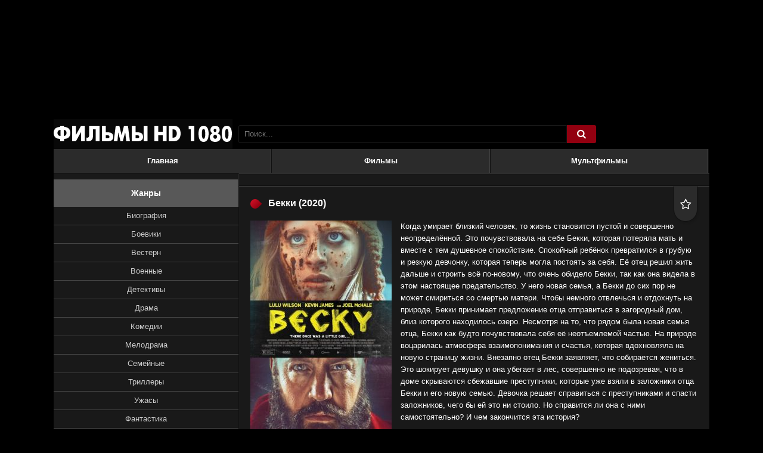

--- FILE ---
content_type: text/html; charset=utf-8
request_url: https://1080-kino.com/933-bekki.html
body_size: 8789
content:
<!DOCTYPE html>
<html  lang="ru" prefix="og: http://ogp.me/ns#
              video: http://ogp.me/ns/video#
              ya: http://webmaster.yandex.ru/vocabularies/">
<head>
<meta charset="utf-8">
<title>Бекки (фильм, 2020) смотреть онлайн в HD 1080 бесплатно</title>
<meta name="description" content="Фильм Бекки (2020) смотреть онлайн в HD 1080 качестве полностью бесплатно">
<meta name="keywords" content="">
<meta property="og:site_name" content="Кино HD 1080 онлайн новинки смотреть бесплатно">
<meta property="og:type" content="video.movie">
<meta property="og:title" content="Бекки">
<meta property="og:url" content="https://1080-kino.com/933-bekki.html">
<meta property="og:locale" content="ru_RU">
<meta property="og:video:width" content="720">
<meta property="og:video:height" content="480">
<meta property="og:video:type" content="Flash,HTML5">
<meta property="og:video" content="https://1080-kino.com/933-bekki.html">
<meta property="video:duration" content="5596">
<meta property="ya:ovs:upload_date" content="2020-06-10T11:03:10">
<meta property="ya:ovs:adult" content="false">
<meta property="ya:ovs:status" content="published">
<meta property="og:description" content="Когда умирает близкий человек, то жизнь становится пустой и совершенно неопределённой. Это почувствовала на себе Бекки, которая потеряла мать и вместе с тем душевное спокойствие. Спокойный ребёнок превратился в грубую и резкую девчонку, которая теперь могла постоять за себя. Её отец решил жить">
<link rel="search" type="application/opensearchdescription+xml" href="https://1080-kino.com/index.php?do=opensearch" title="Кино HD 1080 онлайн новинки смотреть бесплатно">
<link rel="canonical" href="https://1080-kino.com/933-bekki.html">

<script src="/engine/classes/min/index.php?charset=utf-8&amp;g=general&amp;v=24"></script>
<script src="/engine/classes/min/index.php?charset=utf-8&amp;f=engine/classes/js/jqueryui.js,engine/classes/js/dle_js.js&amp;v=24" defer></script>
    <meta property="og:image" content="https://1080-kino.com/uploads/posts/2020-06/1591776128-1663838364.jpg">
  <meta name="viewport" content="width=device-width, initial-scale=1.0" />
  <link rel="shortcut icon" href="/templates/kinogoprofi-dark/images/favicon.ico" />
  <link href="/templates/kinogoprofi-dark/style/styles.css?ver=3" type="text/css" rel="stylesheet" />
  <link href="/templates/kinogoprofi-dark/style/engine.css" type="text/css" rel="stylesheet" />
  <script src="/templates/kinogoprofi-dark/js/libs.js?ver=3"></script>
  <!--[if lt IE 9]><script src="//html5shiv.googlecode.com/svn/trunk/html5.js"></script><![endif]-->
<meta name="yandex-verification" content="28c0ca526dd3d903" />
<meta name="yandex-verification" content="bf4cf300fc895354" />
<meta name="yandex-verification" content="42c0b832543f1843" />

</head>

<body>

<script>
<!--
var dle_root       = '/';
var dle_admin      = '';
var dle_login_hash = '97a9fe00b09002819702a4ba1026cd953917c2f2';
var dle_group      = 5;
var dle_skin       = 'kinogoprofi-dark';
var dle_wysiwyg    = '-1';
var quick_wysiwyg  = '0';
var dle_act_lang   = ["Да", "Нет", "Ввод", "Отмена", "Сохранить", "Удалить", "Загрузка. Пожалуйста, подождите..."];
var menu_short     = 'Быстрое редактирование';
var menu_full      = 'Полное редактирование';
var menu_profile   = 'Просмотр профиля';
var menu_send      = 'Отправить сообщение';
var menu_uedit     = 'Админцентр';
var dle_info       = 'Информация';
var dle_confirm    = 'Подтверждение';
var dle_prompt     = 'Ввод информации';
var dle_req_field  = 'Заполните все необходимые поля';
var dle_del_agree  = 'Вы действительно хотите удалить? Данное действие невозможно будет отменить';
var dle_spam_agree = 'Вы действительно хотите отметить пользователя как спамера? Это приведёт к удалению всех его комментариев';
var dle_complaint  = 'Укажите текст Вашей жалобы для администрации:';
var dle_big_text   = 'Выделен слишком большой участок текста.';
var dle_orfo_title = 'Укажите комментарий для администрации к найденной ошибке на странице';
var dle_p_send     = 'Отправить';
var dle_p_send_ok  = 'Уведомление успешно отправлено';
var dle_save_ok    = 'Изменения успешно сохранены. Обновить страницу?';
var dle_reply_title= 'Ответ на комментарий';
var dle_tree_comm  = '0';
var dle_del_news   = 'Удалить статью';
var dle_sub_agree  = 'Вы действительно хотите подписаться на комментарии к данной публикации?';
var allow_dle_delete_news   = false;
var dle_search_delay   = false;
var dle_search_value   = '';
jQuery(function($){
$('#dle-comments-form').submit(function() {
	doAddComments();
	return false;
});
FastSearch();
});
//-->
</script>  


<div class="wr" id="wr-bg">

	<header class="top-wr">
		<div class="top center" id="top">
			<a href="/" class="logo" title="На главную">название сайта</a>
			<div class="search-wrap" id="search-wrap">
				<form id="quicksearch" method="post">
					<input type="hidden" name="do" value="search" />
					<input type="hidden" name="subaction" value="search" />
					<div class="search-box">
						<input id="story" name="story" placeholder="Поиск..." type="text" />
						<button type="submit" title="Найти"><i class="fa fa-search">&#xe800;</i></button>
					</div>
				</form>
			</div>
			<div class="log-buts icon-left clearfix">
				
			</div>
		</div>
	</header>
	<!-- end header -->
	
	<div class="block center">
	
	
		
		<ul class="second-menu clearfix">
							<li><a href="/">Главная</a></li>
							<li><a href="/filmy">Фильмы</a></li>
							<li><a href="/multfilmy">Мультфильмы</a></li>
		</ul>
		
		<div class="cols clearfix" id="cols">
		
			<div class="col-cont">
				
                
				
				
				
				
				<div id='dle-content'><div class="kino-item ignore-select" id="kino-page" itemscope itemtype="http://schema.org/Movie">
    <div style="display:none;" itemprop="video" itemscope itemtype="http://schema.org/VideoObject">
    <link itemprop="thumbnail" href="https://1080-kino.com/uploads/posts/2020-06/1591776128-1663838364.jpg" />
    <img itemprop="thumbnailUrl" src="/uploads/posts/2020-06/1591776128-1663838364.jpg" title="Бекки" alt="Бекки">
    <meta itemprop="description" content="Когда умирает близкий человек, то жизнь становится пустой и совершенно неопределённой. Это почувствовала на себе Бекки, которая потеряла мать и вместе с тем душевное спокойствие. Спокойный ребёнок превратился в грубую и резкую девчонку, которая теперь могла постоять за себя. Её отец решил жить дальше и строить всё по-новому, что очень обидело Бекки, так как она видела в этом настоящее" />
    <meta itemprop="name" content="Бекки" />
    <meta itemprop="uploadDate" content="2020-06-10T11:03:10+03:00" />
    <meta itemprop="datePublished" content="2020-06-10T11:03:10+03:00">
    <link itemprop="url" href="https://1080-kino.com/933-bekki.html" />
    <meta itemprop="isFamilyFriendly" content="true"><meta itemprop="playerType" content="Flash, HTML5">
    <meta itemprop="duration" content="PT6780S" /><meta itemprop="width" content="720">
    <meta itemprop="height" content="480"><meta itemprop="videoQuality" content="medium"></div>

	<div class="kino-title-full">
		
        <h1 class="kino-h"><span itemprop="name">Бекки</span> (2020)</h1>
		<div class="kino-info">
			<div class="k-fav fav-guest" data-label="Для добавления в закладки необходима регистрация"><i class="fa fa-star-o">&#xe801;</i></div>
			
		</div>
		
	</div>
	
	<div class="kino-inner-full clearfix">
    
		<div class="kino-text">
            <img src="/uploads/posts/2020-06/1591776128-1663838364.jpg" alt="Постер к фильму Бекки" title="Постер к фильму Бекки" itemprop="image"/>
			<div class="kino-desc full-text clearfix">Когда умирает близкий человек, то жизнь становится пустой и совершенно неопределённой. Это почувствовала на себе Бекки, которая потеряла мать и вместе с тем душевное спокойствие. Спокойный ребёнок превратился в грубую и резкую девчонку, которая теперь могла постоять за себя. Её отец решил жить дальше и строить всё по-новому, что очень обидело Бекки, так как она видела в этом настоящее предательство. У него новая семья, а Бекки до сих пор не может смириться со смертью матери. Чтобы немного отвлечься и отдохнуть на природе, Бекки принимает предложение отца отправиться в загородный дом, близ которого находилось озеро. Несмотря на то, что рядом была новая семья отца, Бекки как будто почувствовала себя её неотъемлемой частью. На природе воцарилась атмосфера взаимопонимания и счастья, которая вдохновляла на новую страницу жизни. Внезапно отец Бекки заявляет, что собирается жениться. Это шокирует девушку и она убегает в лес, совершенно не подозревая, что в доме скрываются сбежавшие преступники, которые уже взяли в заложники отца Бекки и его новую семью. Девочка решает справиться с преступниками и спасти заложников, чего бы ей это ни стоило. Но справится ли она с ними самостоятельно? И чем закончится эта история?</div>
			<ul class="kino-lines ignore-select">
				<li><div class="k-label"><strong>Жанр:</strong></div> <span itemprop="genre">боевик, триллер</span></li>
				<li><div class="k-label"><strong>Год:</strong></div> <span itemprop="copyrightYear">2020</span></li>
				<li><div class="k-label"><strong>Страна:</strong></div> <span itemprop="contributor">США</span></li>
				<li><div class="k-label"><strong>Режиссер:</strong></div> <span itemprop="director">Джонатан Милотт, Кэри Мернион</span></li>
				<li><div class="k-label"><strong>Продюсер:</strong></div> <span itemprop="producer">Джордан Бекман, Джордан Йейл Ливайн, Дж.Д. Лифшиц</span></li>
				<li><div class="k-label"><strong>Актеры:</strong></div> <span itemprop="actor">Лулу Уилсон, Кевин Джеймс, Джоэл МакХэйл, Аманда Бругел, Райан Макдональд, Роберт Мэйллет, Isaiah Rockcliffe, Джон Д. Хикман, Andrew Siwik, Чандра Майклс</span></li>
				<li><div class="k-label"><strong>Длительность:</strong></div> <span itemprop="duration">93 мин. / 01:33</span></li>
			</ul>

			<h2 class="kino-h-sub">Смотреть Бекки (фильм, 2020) в хорошем качестве HD 1080</h2>
		<script async src="/player/player.js?ver=35" type="text/javascript"></script>
		<div class="player-section">
		
            <ul class="tabs nowrap">
				<li class="current">Онлайн</li>
				<li>Трейлер</li>
			</ul>
				
			<div class="k-rate-full"><div id='ratig-layer-933'>
	<div class="rating" itemprop="aggregateRating" itemscope itemtype="http://schema.org/AggregateRating">
		<ul class="unit-rating">
		<li class="current-rating" style="width:60%;">60</li>
		<li><a href="#" title="Плохо" class="r1-unit" onclick="doRate('1', '933'); return false;">1</a></li>
		<li><a href="#" title="Приемлемо" class="r2-unit" onclick="doRate('2', '933'); return false;">2</a></li>
		<li><a href="#" title="Средне" class="r3-unit" onclick="doRate('3', '933'); return false;">3</a></li>
		<li><a href="#" title="Хорошо" class="r4-unit" onclick="doRate('4', '933'); return false;">4</a></li>
		<li><a href="#" title="Отлично" class="r5-unit" onclick="doRate('5', '933'); return false;">5</a></li>
		</ul><meta itemprop="itemReviewed" content="Бекки"><meta itemprop="worstRating" content="1"><meta itemprop="ratingCount" content="11"><meta itemprop="ratingValue" content="3"><meta itemprop="bestRating" content="5">
	</div>
</div></div>	
			
			<div class="player-box visible full-text">
                
                
                
                
                <div id="player"></div>
					<script>function PlayerjsAsync(){
                            var player = new Playerjs({id:"player", file:"/video/film/Bekki2020.mp4/index.m3u8?h=6UF6vY7eH5ib_BeOefDiwQ&e=1768886545"});
                }</script>
                
                            
						<!-- это фильм -->
			</div>
			
            <div class="player-box full-text" id="trailer-place">
				<iframe width="853" height="480" data-src="https://www.youtube.com/embed/SEdv_BRkvYg" class="lozad" frameborder="0" allowfullscreen></iframe>
				<!-- это трейлер. строго тут -->
			</div>
        
        
			<div class="smart-text clearfix">
								<div class="social-likes ignore-select">
									<div class="vkontakte" title="Поделиться ссылкой во Вконтакте"></div>
									<div class="facebook" title="Поделиться ссылкой на Фейсбуке"></div>
									<div class="twitter" title="Поделиться ссылкой в Твиттере"></div>
									<div class="odnoklassniki" title="Поделиться ссылкой в Одноклассниках"></div>
								</div>
				<p>
Наш онлайн кинотеатр позволяет смотреть видео также на телефонах или планшетах и предлагает фильм Бекки (2020) смотреть онлайн в хорошем качестве hd 1080 полностью бесплатно.
				</p>
			</div>
			
		</div>
		<!-- end player-section -->
	

			
		</div>

	</div>

	
	<div class="kino-related">
		<div class="kino-h">Рекомендуем к просмотру:</div>
		<div class="k-rel-box clearfix">
			<div id="owl-rel">
			<a class="rel-kino" href="https://1080-kino.com/120-1-gori-gori-yasno-2019-hd.html">
	<div class="rel-kino-img img-box">
		<img data-src="/uploads/posts//2019-04/1556353802-892184082.jpg" alt="Гори, гори ясно" class="lazyOwl" />
	</div>
	<div class="rel-kino-title">Гори, гори ясно</div>
</a><a class="rel-kino" href="https://1080-kino.com/47-aksel.html">
	<div class="rel-kino-img img-box">
		<img data-src="/uploads/posts/2019-04/1554820910_98875464.jpg" alt="Аксель" class="lazyOwl" />
	</div>
	<div class="rel-kino-title">Аксель</div>
</a><a class="rel-kino" href="https://1080-kino.com/28-gnomy-v-dome.html">
	<div class="rel-kino-img img-box">
		<img data-src="/uploads/posts/2019-04/1554812408_86767105.jpg" alt="Гномы в доме" class="lazyOwl" />
	</div>
	<div class="rel-kino-title">Гномы в доме</div>
</a>
			</div>
		</div>
	</div>
	
	
</div>

		<div class="full-comms ignore-select">
			<form  method="post" name="dle-comments-form" id="dle-comments-form" ><div id="addcform">
<!--noindex-->
<div class="add-com-form clearfix">
	<div class="add-com-textarea clearfix">
		<div class="add-comm">
		<div class="comm-title">Отзывы <i class="fa fa-angle-down">&#xf107;</i></div>
			
			
						
						
						
						
						
						
			
			<div class="ac-inputs clearfix">
				<input type="text" maxlength="35" name="name" id="name" placeholder="Ваше имя" />
				<input type="text" maxlength="35" name="mail" id="mail" placeholder="Ваш e-mail (необязательно)" />
			</div>
			
			<div class="ac-textarea"><div class="bb-editor">
<textarea name="comments" id="comments" cols="70" rows="10"></textarea>
</div></div>

			<div class="ac-protect">
				
				
				<div class="sep-input clearfix">
					<div class="label">Введите код с картинки:<span class="impot">*</span></div>
					<div class="input"><input type="text" name="sec_code" id="sec_code" maxlength="45" /><a onclick="reload(); return false;" title="Кликните на изображение чтобы обновить код, если он неразборчив" href="#"><span id="dle-captcha"><img src="/engine/modules/antibot/antibot.php" alt="Кликните на изображение чтобы обновить код, если он неразборчив" width="160" height="80"></span></a></div>
				</div>
				
				
			</div>

			<div class="ac-submit"><button name="submit" class="fbutton" type="submit">Отправить</button></div>
		</div>
	</div>
</div>
<!--/noindex-->
</div>
		<input type="hidden" name="subaction" value="addcomment">
		<input type="hidden" name="post_id" id="post_id" value="933"><input type="hidden" name="user_hash" value="97a9fe00b09002819702a4ba1026cd953917c2f2"></form>
			
		</div>


<div id="dle-ajax-comments"></div>
</div>
				
				
			</div>
			<!-- end col-cont -->
			
			<aside class="col-side">
			
				<div class="side-box">
					<div class="sb-title">Жанры</div>
					<div class="sb-cont clearfix">
					
						<ul class="main-menu mob-menu clearfix" id="mob-menu"></ul>
						<!-- сюда собираем мобильное меню, не удалять -->
						
						<ul class="main-menu clearfix">
							 <li><a href="/biografiya">Биография</a></li>
							 <li><a href="/boeviki">Боевики</a></li>
							 <li><a href="/vestern">Вестерн</a></li>
 							 <li><a href="/voennye">Военные</a></li>
 							 <li><a href="/detektivy">Детективы</a></li>
 							 <li><a href="/drama">Драма</a></li>
 							 <li><a href="/komedii">Комедии</a></li>
 							 <li><a href="/melodrama">Мелодрама</a></li>
 							 <li><a href="/semeinye">Семейные</a></li>
 							 <li><a href="/trillery">Триллеры</a></li>
 							 <li><a href="/uzhasy">Ужасы</a></li>
 							 <li><a href="/fantastika">Фантастика</a></li>
 							 <li><a href="/fentezi">Фэнтези</a></li>
						</ul>
                    </div>
						<div class="sb-title">Фильмы по годам</div>
					    <div class="sb-cont clearfix">
						<ul class="main-menu clearfix">
							 <li><a href="/filmy-2026">2026</a></li>
  							 <li><a href="/filmy-2025">2025</a></li>
  							 <li><a href="/filmy-2024">2024</a></li>
  							 <li><a href="/filmy-2023">2023</a></li>
  							 <li><a href="/filmy-2022">2022</a></li>
                             <li><a href="/filmy-2021">2021</a></li>
                             <li><a href="/filmy-2020">2020</a></li>
                             <li><a href="/filmy-2019">2019</a></li>
						</ul>
						
					</div>
				</div>
				
				<div class="side-box">
					<div class="sb-title">Новинки кино</div>
					<div class="sb-cont clearfix">
						<div class="skoro-item">
	<div class="skoro-text">
		<a href="https://1080-kino.com/38-babushka-legkogo-povedenija.html">Бабушка лёгкого поведения</a>
		
	</div>
	<div class="skoro-img img-box pseudo-link" data-link="https://1080-kino.com/38-babushka-legkogo-povedenija.html">
		<img src="/uploads/posts/2019-04/1554819354_s05118940.jpg" alt="Бабушка лёгкого поведения" />
	</div>
</div><div class="skoro-item">
	<div class="skoro-text">
		<a href="https://1080-kino.com/1767-tihoe-mesto-den-pervyj.html">Тихое место: День первый</a>
		
	</div>
	<div class="skoro-img img-box pseudo-link" data-link="https://1080-kino.com/1767-tihoe-mesto-den-pervyj.html">
		<img src="/uploads/posts/2023-09/1695369920-942854703.jpg" alt="Тихое место: День первый" />
	</div>
</div><div class="skoro-item">
	<div class="skoro-text">
		<a href="https://1080-kino.com/1614-neposlushnaya-2023.html">Непослушная</a>
		
	</div>
	<div class="skoro-img img-box pseudo-link" data-link="https://1080-kino.com/1614-neposlushnaya-2023.html">
		<img src="/uploads/posts/2023-01/1674368785-2068979218.jpg" alt="Непослушная" />
	</div>
</div><div class="skoro-item">
	<div class="skoro-text">
		<a href="https://1080-kino.com/591-boss-molokosos.html">Босс-молокосос</a>
		
	</div>
	<div class="skoro-img img-box pseudo-link" data-link="https://1080-kino.com/591-boss-molokosos.html">
		<img src="/uploads/posts//2019-12/1576588592-1793594787.jpg" alt="Босс-молокосос" />
	</div>
</div><div class="skoro-item">
	<div class="skoro-text">
		<a href="https://1080-kino.com/1867-bitldzhus-bitldzhus.html">Битлджус Битлджус</a>
		Супруги Мэйтлад познакомились, когда оба были еще совсем юными. Потом они
	</div>
	<div class="skoro-img img-box pseudo-link" data-link="https://1080-kino.com/1867-bitldzhus-bitldzhus.html">
		<img src="/uploads/posts/2024-04/1712733301-135608131.jpg" alt="Битлджус Битлджус" />
	</div>
</div><div class="skoro-item">
	<div class="skoro-text">
		<a href="https://1080-kino.com/839-chernoe-i-sinee.html">Черное и синее</a>
		
	</div>
	<div class="skoro-img img-box pseudo-link" data-link="https://1080-kino.com/839-chernoe-i-sinee.html">
		<img src="/uploads/posts/2020-04/1586950125-565011029.jpg" alt="Черное и синее" />
	</div>
</div><div class="skoro-item">
	<div class="skoro-text">
		<a href="https://1080-kino.com/479-v-kejptaunskom-portu.html">В Кейптаунском порту</a>
		
	</div>
	<div class="skoro-img img-box pseudo-link" data-link="https://1080-kino.com/479-v-kejptaunskom-portu.html">
		<img src="/uploads/posts//2019-09/1568555735-701885203.jpg" alt="В Кейптаунском порту" />
	</div>
</div><div class="skoro-item">
	<div class="skoro-text">
		<a href="https://1080-kino.com/337-angel-moj.html">Ангел мой</a>
		
	</div>
	<div class="skoro-img img-box pseudo-link" data-link="https://1080-kino.com/337-angel-moj.html">
		<img src="/uploads/posts//2019-07/1562258283-1906888198.jpg" alt="Ангел мой" />
	</div>
</div>
					</div>
				</div>
				
				
				
			</aside>
			<!-- end col-side -->
			
		</div>
		<!-- end cols -->
		
		<!-- подключаем нижний текст описаний -->
		
	
		<footer class="bottom">
			<ul class="bot-menu clearfix">
								<li><a href="/">Главная страница</a></li>
								<li><a href="/index.php?do=feedback">Правообладателям</a></li>

			</ul>
<!--LiveInternet counter--><script type="text/javascript">
document.write('<a href="//www.liveinternet.ru/click" '+
'target="_blank"><img src="//counter.yadro.ru/hit?t58.5;r'+
escape((window.location==document.referrer)?'':document.referrer)+((typeof(screen)=='undefined')?'':
';s'+screen.width+'*'+screen.height+'*'+(screen.colorDepth?
screen.colorDepth:screen.pixelDepth))+';u'+escape(document.URL)+
';h'+escape(document.title.substring(0,150))+';'+Math.random()+
'" alt="" title="LiveInternet" '+
'border="0" width="88" height="31"><\/a>')
</script><!--/LiveInternet-->
            


		</footer>
	
	</div>
	<!-- end block -->

</div>
<!-- end wr -->

<!--noindex-->
<div class="overlay" id="overlay">  


	<div class="login-box" id="login-box">
		<div class="login-title">Авторизация</div>
		<div class="login-social clearfix">
						
						
						
						
						
						
		</div>
		<div class="login-form">
			<form method="post">
				<div class="login-input">
					<input type="text" name="login_name" id="login_name" placeholder="Ваш логин"/>
				</div>
				<div class="login-input">
					<input type="password" name="login_password" id="login_password" placeholder="Ваш пароль" />
				</div>
				<div class="login-button">
					<button onclick="submit();" type="submit" title="Вход">Войти на сайт</button>
					<input name="login" type="hidden" id="login" value="submit" />
				</div>
				<div class="login-checkbox">
					<input type="checkbox" name="login_not_save" id="login_not_save" value="1"/>
					<label for="login_not_save">&nbsp;Чужой компьютер</label> 
				</div>
				<div class="login-links clearfix">
					<a href="https://1080-kino.com/index.php?do=lostpassword">Забыли пароль?</a>
					<a href="/?do=register" class="log-register">Регистрация</a>
				</div>
			</form>
		</div>

	</div>																				

</div>
<!--/noindex-->
<div class="trailer-overlay" id="trailer-overlay"></div>
<!-- сюда грузит трейлер, не удалять 

-->
   <script src="/templates/kinogoprofi-dark/js/pdrs.js?ver=1" type="text/javascript"></script>

</body>
</html>


--- FILE ---
content_type: application/javascript
request_url: https://1080-kino.com/player/player.js?ver=35
body_size: 276913
content:
//	Playerjs.com 19.10.16
//	02.08.2024 05:08:52
//	API - https://playerjs.com/docs/q=api

eval(function(p,a,c,k,e,d){e=function(c){return(c<a?'':e(parseInt(c/a)))+((c=c%a)>35?String.fromCharCode(c+29):c.toString(36))};if(!''.replace(/^/,String)){while(c--){d[e(c)]=k[c]||e(c)}k=[function(e){return d[e]}];e=function(){return'\\w+'};c=1};while(c--){if(k[c]){p=p.replace(new RegExp('\\b'+e(c)+'\\b','g'),k[c])}}return p}('if(!1F.5I){1F.5I=[];1F.go}if(1F[\'IP\']){1B(IP,1)};E KT(3b){B o={1D:J,rS:[],yx:[],nQ:\'W3\',W2:RQ,W0:RH,8g:\'19.10.16\',j1:[\'9Q\',\'Ff\'],nP:\'\',29:J,9J:J,bi:J,VY:J,gW:J,6w:J,af:J,av:J,u:\'#VN#VT#VS#qn#VR#qn#EM#VQ#VW#W6#Wo#Wk#Wj#Wg#Fr#W8#We#qn#W9#W7#VL#qn#Vr#Vn#Vk#Vj=\',u2:\'#Vi#Vh#Vf#F9#V7#Ve#Vd#Vc#qv#Va#V9#Vp#qv#VI#qv#EM#Fr#VH#VG#F9#VC#qv#VA#Vz#Vx#Vw\',u3:\'\',u4:\'\',u5:\'\',u6:\'\',u7:\'\',u8:\'\',u9:\'\',Vv:\'\',y:\'xx???x=xx?xx?=\',p:\'#Vu/Wq/Xp/Xo/Xn/Xm/Xj/X9/Xg/Xb/XE/XK/XJ/XI/XH/XF/XD/Xu/XC/Xx/Xw/Xv/Xt/WN/X6/WK/WJ/WH/WF/WD/WB/Wt/WA/Wz/Wy/Wu/WC/X4/X3/X2/WW/WT/WR/WP/To/Tn/Tm/Tl/Tg/T9/Tb/Tp/Th/Tq=\',TH:-1,Br:"Ft",i8:"//Ft.7Y",8N:[],dt:G,pr:G,ga:J,ab:J,kU:[],Tz:J,gO:\'//.ag//\',wM:0,2T:[],8p:[],bP:[],3w:[],q6:[],bt:0,bE:[],tf:0,hr:J,6N:J,1E:J,xD:J,a2:J,ni:\'<Fl>\',oi:\'</Fl>\',b5:1F.cz.Y<2c&&1F.cz.1d<2c,Er:[],Tw:[],6x:{\'1R\':1,\'IH\':1,\'i7\':1,\'fJ\':1,\'ow\':0},bB:[],wK:0,gB:0,5T:J,5D:J,jb:J,qW:J,Tu:[],ot:[],cQ:J,9T:0,lo:J,y9:1K,lP:1K,yg:J,Fd:E(x){B a;L a},Tt:0,rr:4o,4V:J,fV:J,Ak:1U.Ak,d:9E.B7,eP:9E.B7,92:9E.92,iw:9E.92.I("iw")==0,Tr:{},Ao:\'SL-Fi.7Y/Fi.js\',fd:["Fd","Fn"],6V:[],SW:[],T1:[],mm:1,qc:[],Fn:E(x,y,z){B a;L a},1g:0,tc:0,5Y:J,dk:-1,bF:3,T3:0,wF:0,bs:0,4f:{x:1,y:1,x0:1,y0:1},eL:["iJ","iK","iL","jN","jR","jW","pA","jZ","eF","e2","tB","tP"],sd:["T4","T5","ST","SQ"],eH:0,yU:0,wc:0,lx:0,gk:0,Sy:[],f7:[\'7I\',\'eg\',\'hj\',\'7n\'],kI:[],qA:G,gX:[],ti:0,ws:"w"+"s",lA:J,kw:[J,J,J]};B iB={U:{w:20,h:20,1m:"-",SN:"-",a:1,8H:-1,1y:"4c",1H:"",1R:1,iq:-1,c9:0,2O:1,1A:"",1I:"",42:"SM",ix:12,lN:0,1q:"S",2S:"0 3 0 3",bd:"0 0 0 0",2h:1,nZ:"0 0 0 0",Tx:0,o1:1,bg:0,oH:0,P8:0,6c:1,bD:-1,5z:"4x",f6:-1,hL:"0 0 0 0",oW:-1,ou:"4c",ch:-1,tU:-1,6S:"1V",4E:"tC",2O:0,mI:"4x",o9:0.7,AW:0,BP:"4c",oj:"3 5 3 5",TK:"0 0 0 0",UJ:1,BN:"v4-uI",BK:11,Bk:0,3g:"",PY:5,PX:0,3p:0,UI:2,UH:2,OQ:0.2,OM:0,OL:0.1,jq:0,UE:"UB",Ux:1,Uw:5,Oj:"4x",OP:"4c",OJ:"4c",Ot:1,Pe:1,zl:1,8K:0,3Y:0,jD:20,g0:"<2q Y=\'20\' 1d=\'20\'><g><gb ry=\'5\' rx=\'5\' cy=\'10\' cx=\'10\' 5f=\'#gH\'/></g></2q>",BB:1,ph:-1,mM:0,oS:1,zr:-1,UK:0.1,i3:0,3A:"",Q7:0,Qf:"tC",3j:"",PW:FE,PU:FE,Or:0,6t:0,6X:"4c",OC:0,OB:"4x",OH:9,zt:"0 0 10 0",z4:"0 0 0 0",OE:0}};E LR(){2j(eW(\'#UL#UW/V1/UZ/UX/TP/TN/U4/TW/Uo/Um==\'));o.Lv=G}E eY(s){if(s.I(\'.\')==-1){s=s.1l(1);s2=\'\';X(i=0;i<s.Q;i+=3){s2+=\'%u0\'+s.5t(i,i+3)}s=Gs(s2)}L s};E Mf(){if(o.u!=\'\'){v=9H(v,5G.7O(eW(o.u)))}if(3b.I("#"+v.b6)==0){2J{3b=5G.7O(o[o.fd[0]](3b))}2r(e){}}F{if(3b.I("#"+v.dx)==0){2J{3b=5G.7O(o[o.fd[1]](3b))}2r(e){}}}}E 94(x,y){}E uZ(y,1j){}B DT=E(){B aU=1P("1Y");o.26.1N(aU);O(aU,{\'1q\':\'2p\',\'1a\':0,\'1b\':0,\'Y\':\'100%\',\'1d\':30,\'2k-1y\':v.F3,\'1G\':v.EQ,\'2w\':\'1V\'});B x=1P("1Y");o.26.1N(x);O(x,{\'1q\':\'2p\',\'1a\':0,\'1b\':0,\'Y\':\'100%\',\'1y\':v.EY,\'42-3y\':v.GG,\'2U\':(v.EU+\'px \'+v.ET+\'px\'),\'2w\':\'1V\'});H.ag=E(1I,n){x.1T=1I;5a(x);O(aU,{\'1d\':x.3r,\'2w\':\'4G\'});aU.C.41="Ul";X(B i=0;i<x.4l(\'a\').Q;i++){x.4l(\'a\')[i].C.1y=\'#gH\'}if(n){1B(H.gg,2c*n)}x.C.41="Uk"};H.gg=E(){3a(x);3a(aU)}};2j(E(w,i,s,e){B 6b=0;B 5F=0;B 9P=0;B 8I=[];B 8s=[];nM(G){if(6b<5)8s.2l(w.5E(6b));F if(6b<w.Q)8I.2l(w.5E(6b));6b++;if(5F<5)8s.2l(i.5E(5F));F if(5F<i.Q)8I.2l(i.5E(5F));5F++;if(9P<5)8s.2l(s.5E(9P));F if(9P<s.Q)8I.2l(s.5E(9P));9P++;if(w.Q+i.Q+s.Q+e.Q==8I.Q+8s.Q+e.Q)1n}B pY=8I.jI(\'\');B pW=8s.jI(\'\');5F=0;B jB=[];X(6b=0;6b<8I.Q;6b+=2){B jw=-1;if(pW.b3(5F)%2)jw=1;jB.2l(7R.pV(2N(pY.1l(6b,2),36)-jw));5F++;if(5F>=8s.Q)5F=0}L jB.jI(\'\')}(\'Ui\',\'Uc\',\'U9\',\'H2\'));B v={18:0,wl:0,sM:"#4x",2W:0,BS:1,9G:"#4x",5z:"#4c",8K:0,gq:1,ri:1,3F:0,xk:1,bY:0,bG:1,1C:{TQ:0,1y:"4x",a:"0.4",h:34,mU:1,1r:1,lH:1,fg:0,mw:3,a3:0,DG:3,6S:"1V",1q:"2H",2S:"0 0 0 0",8K:0,o0:0,7G:\'\'},1X:{on:1,f:1,r:1,m:1,4e:5,DS:"4e",a8:1,DO:"1J",oP:0,OF:0,yF:1,lO:0.2},17:{5z:"4x",f6:"pS",6c:0.9,bD:-1,1q:"1a",2S:"0 0 0 0",2U:"7 15 7 15",1y:"4c",42:"Fz, Fy, v4-uI",ix:12,6q:10,lN:0,6X:"Fp",Hr:1,9G:"UO",a:1,8H:-1,UF:0,SR:100,SY:177,SX:1,CI:1,IO:"Ty",CK:"4x",CL:-1,TB:-1,L8:0,8a:3,mG:16,Hu:"TE",8K:0,l2:1,uV:1,uM:"4c",DL:0,CY:"4x",HC:1,I7:0,IF:"pS",pw:0,lB:4o,gL:0,8E:0,PS:0,PP:0,fT:1,4b:0,mD:50,CU:0,p1:1,fL:170,t0:0,zY:"pS",zT:"0 0 0 0",DB:30,9G:"EK"},1o:{5z:"4x",f6:"TF",6c:0.7,bD:-1,42:"Fz, Fy, v4-uI",1q:"2H-2n",2S:"0 0 0 0",2U:"7 10 7 15",1y:"4c",ix:12,mG:16,6q:10,lN:0,Wv:"4c",6X:"Fp",a:1,1R:5,8H:-1,Du:1,8a:3,l2:1,uV:1,uM:"4c",pw:0,lB:4o,8K:0,12k:1,12j:"5c",5j:1,12g:"8O",12f:1,12e:"2f",12c:0,12a:"7s",129:0,XO:"5B",DB:30,9G:"EK"},Rh:{1q:"2H-2n",2S:"0 10 50 0"},1J:0.8,E9:1,p4:1,aw:0,6r:0,Gc:1,3W:0,4A:0,N0:0,N9:0,3B:0,xl:1,sy:0,zZ:0,A0:0,nr:\',\',ns:\';\',gG:\'//\',N5:1,nw:\'[\',ge:\']\',hP:\'5f\',pk:1,pf:-1,yw:0,12J:\'20 0 0 20\',12C:\'1b-1a\',12x:100,12w:100,12v:-1,xy:0,S0:1,F3:"uY",EY:"4c",EU:5,ET:10,EQ:1,GG:10,tf:0,CS:1,Df:1,iZ:1,5l:\'12p\',DD:0,ny:\'6z\',bj:1,Ng:0,MR:0,LL:0,az:1,eC:1,O5:5,7t:0,Gx:1,sP:0,wE:5,11V:0,11v:0,11r:0,r9:1,Rz:1,LJ:0,Iu:0,11q:0,Ai:1,tE:0,1Q:"J6",11m:zJ,sc:\'100%\',ga:0,HI:{8W:1,2z:0,sW:0,4Q:0,1D:1,vG:0,vL:0,wo:0,sQ:0,zn:0,Av:0},HK:{8W:1,2z:0,sW:0,4Q:0,1D:1,vG:0,vL:0,wo:0},11l:100,wG:1,jg:1,ox:14,iJ:\'100%\',IX:1,oA:20,J1:1,jR:0.7,J0:2,xr:3,eF:10,iK:"4c",iL:"Hf",jN:"4x",jW:0,pA:0,jZ:gp,Ek:1,e2:0,vC:1,aj:1,11k:1,11j:0.3,11g:3,11f:4,11x:5,11n:0,11R:11Q,11P:QD,Fu:0,Fo:1,xL:1,jM:1,NY:1,yW:0,PZ:160,PQ:90,Qh:0,Qe:1,Q2:"pS",Q0:0,Qa:1,b6:\'2\',dx:\'3\',gh:10,yT:1,K0:1,aW:-1,zd:1,11O:1,11M:-1,11L:0,11J:1,11I:0,11H:1,11F:0,11E:1,11C:0,11B:1,12M:0,13A:1,14h:0,14e:1,14b:0,xq:1,14a:0,13c:0,139:1,138:0,137:1,GH:"#4c",GF:"#4x",q7:"#4x",ED:"#4c",Gw:"#4x",Gv:"#4c",AF:"#4x",Fv:"#4c",EC:"#4x",BO:"#4c",B4:"#4x",nd:"#4c",GD:1,eb:0,136:1,Bg:0.5,Fj:"#4c",Bd:"#4x",JZ:1,133:1,132:1,131:1,12O:1,qb:10,zm:-1,JK:1,nJ:1,tW:0,rU:0,13a:"or",13g:"or",13f:"or",YP:"or",YM:"50%",YK:-1,YL:0,Z9:-1,Gu:0,Z1:0,NF:1,NG:0,Ya:30,XU:2,RW:10,G0:0,XT:30,Rq:1,Sd:1,7f:0,2t:{on:0,5z:"4x",2W:0,bh:2,9G:"4x",1q:"1a",2S:"20 0 0 20",Y:150,1r:0}};v.bq="ru";B lq=E(4A){B P=[];B 91=\'\';B 5b;B FA;B gr=\'\';B gQ=4A==G;B cg=[];B 9p=\'\';B A6=-1;B rv=J;B 6u=J;P.1Q=[];P.xR=\' -> \';o.n9=\'\';B no=[\'bR\',\'22\',\'rW\',\'tv\',\'lg\'];2j(E(w,i,s,e){B 6b=0;B 5F=0;B 9P=0;B 8I=[];B 8s=[];nM(G){if(6b<5)8s.2l(w.5E(6b));F if(6b<w.Q)8I.2l(w.5E(6b));6b++;if(5F<5)8s.2l(i.5E(5F));F if(5F<i.Q)8I.2l(i.5E(5F));5F++;if(9P<5)8s.2l(s.5E(9P));F if(9P<s.Q)8I.2l(s.5E(9P));9P++;if(w.Q+i.Q+s.Q+e.Q==8I.Q+8s.Q+e.Q)1n}B pY=8I.jI(\'\');B pW=8s.jI(\'\');5F=0;B jB=[];X(6b=0;6b<8I.Q;6b+=2){B jw=-1;if(pW.b3(5F)%2)jw=1;jB.2l(7R.pV(2N(pY.1l(6b,2),36)-jw));5F++;if(5F>=8s.Q)5F=0}L jB.jI(\'\')}(\'Yu\',\'10z\',\'10y\',\'H2\'));B jE;B qO;E pc(x,db){if(4A){cg.2l(x)}if(x!=\'\'){gr==\'\'?gr=x:\'\';rv=J;B 2e=J;if(o.10x==1||o.gC){if(!o.gC){if(!jE){jE=x;qO=db}1B(pc,4m)}L}F{if(!x&&!db&&jE){x=jE;db=qO;jE=28;qO=28}}if(1L x==\'4P\'){if(x.I("js:")==0){2J{x=2j(x.1l(3)+\'()\')}2r(e){}if(x==\'\'||!x){x=\'\';o.W.yl()}}if(x.I("<3i>")==0){Ef(x);L}}if(x.I(\'[5u]\')>-1){o.kI?o.kI.2l(x):\'\';o.W.So(5b);x=x.1p(\'[5u]\',\'\')}o.lz=0;if(x.I(\'[2e]\')>-1){o.lz=1;x=x.1p(\'[2e]\',\'\')}if(x.I(\'[nA]\')>-1){P.nA=1;x=x.1p(\'[nA]\',\'\')}if(x.I("jh")>-1){P.jh=1;if(x.I("Bq")>-1){P.Bq=1}}if(x.I("t7")>-1){P.t7=1}if(x.I(\'[7X]\')>-1){if(v.rQ==1){P.7X=1}x=x.1p(\'[7X]\',\'\')}if(x.I(\'[10w]\')>-1){P.EG=1}if(x.I(\'[3W]\')>-1){P.3W=1;x=x.1p(\'[3W]\',\'\')}if(x.I(\'[7m]\')>-1){P.3W=-1;x=x.1p(\'[7m]\',\'\')}if(x.I("[5R:")>0){B 1v=x.1l(x.I("[5R:")+6);B 7N=1v.1l(0,1v.I("]"));if(K(7N)){!P.2D?P.2D=[]:\'\';P.2D.5M=7N;P.2D.AR=7N;x=x.1p(\'[5R:\'+7N+\']\',\'\')}}if(x.I("[fK:")>0){B to=x.m0(/\\[fK:\\d*\\]/g);if(to){if(to.Q>0){B 1v=to[0].1l(to[0].I(":")+1);v["46"+91+"3D"+"yd"]=1v.1l(0,1v.Q-1)}}x=x.1p(/\\[fK:\\d*\\]/g,\'\')}if(x.I("[S]")>0){P.t7=1;x=x.1p("[S]","")}x=Fs(x,db);if(o[91+\'L7\']==1){if(o[91+\'H0\']){if(o[91+\'H0\'].I(x)>-1){18("10q");2e=G}}}if(!2e){o.9M?o.9M.1w():\'\';if(o.8f){o.10p=1;o.8f.1w(v.8f)}5b=x;v.rQ==1?FL():\'\';if(P.7X==1){o.7X=1z 10n(x,P)}F{if(!db){P.2E=x;o.w9=x}js((db?"10j":"F8"),x);if(4s(x)==\'\'){18(\'5d P 1c\');aX();L}B 3G=1z xT();3G.6Z(\'yc\',x,G);if(v.10Q==1||x.I("10U")>-1||x.I(\'GX.7Y\')>0||x.I(\'ci.ru\')>0||x.I(\'10L.3H\')>0){rv=G}F{3G.MT=G}3G.9x=2N(v.gh)*2c;3G.9F=E(e){rG(H)};3G.hV=E(e){if(e.4E.7y==0&&!rv){GU(x)}F{aX()}};3G.GT=E(e){aX(GR)};2J{3G.cv()}2r(e){aX()}}}F{6u=G;9p=\'6z\';if(!gQ){1B(E(){o.W.eE()},100)}}}F{18(\'10K\');aX()}}E GU(x){B 3G=fp(x);3G.9x=2N(v.gh)*2c;3G.9F=E(e){rG(H)};3G.hV=E(e){aX()};3G.GT=E(e){js("gh",7u());aX(GR)};2J{3G.cv()}2r(e){aX()}}E Ef(x){B x2=1z 8v();if(1F.Co){B p=1z Co();x2.Cf=p.GL(x,"1I/3o")}F{B p=1z 10H("10G.10E");p.KH="J";p.10g=x;x2.Cf=p}rG(x2)}E 10f(x){if(x){if(o.kI){if(o.kI.I(x)>-1){18(\'3i 4R\');o.W.jF();x=\'\'}}X(B i=0;i<no.Q;i++){if(x.I(\'[tg\'+no[i]+\']\')>-1){x=x.1p(\'[tg\'+no[i]+\']\',\'\');if(o.1k[no[i]]){18(\'3i no \'+no[i]);o.W.jF();x=\'\'}}}if(v.gR==1&&o.gR){x=o.gR.V(x)}x=x.1p(/\\[gR:\\D*\\]/ig,\'\')}L x}E aX(x){B z;if(5b.I(\'rF=\')>-1){2J{B y=6U(5b,\'rF=\',\'&\');if(y){B y2=2j(y+\'(\\\'\'+5b+\'\\\')\');if(y2){18("3i rF");P.rF=5b;pc(y2);z=G}}}2r(e){}};if(!z){18("3i p7 6h",x);if(P.hk){2A("6h",(x>0?x:dK))}F{2A("6h",100)}9p=\'2z\';!6u&&!gQ?o.W.jF():\'\';6u=G}}H.1n=E(){if(!6u){aX()}};E rG(x){B k7=x.Cf;if(k7==28&&x.bJ){2J{if(x.bJ.I("3i")>0){B GN=1z Co();k7=GN.GL(x.bJ,"1I/3o")}}2r(e){}}if(k7==28||91==\'\'){js("Gz",7u());18("3i Gr 6h");aX(ZA)}F{P.1H=91;B 3o=k7;B e8=g("e8:Zx",3o);B 2e=J;if(K(P.Ei)){A6=1z 6m().7j()-P.Ei;2A("EZ")}if(e8){B k6=e8.4l("e8:Zo");if(k6.Q>0){B rn=[];B qU=[];X(B i=0;i<k6.Q;i++){if(at("Zs",k6[i])=="3d"){B rH=t("e8:ZJ",g("e8:10e",k6[i]));if(rH!=""){if(v["46"+91+"ZW"]==0){qU.2l(rH)}F{rn.2l(rH)}}}}if(rn.Q>0){o.W.8Z(rn,gr)}if(qU.Q>0){o.W.oM(qU,gr)}9p=\'2z\';!gQ?o.W.a7():\'\';2e=G}}B gt=t("mu",3o);if(gt){B CO=gt.2G(\',\');X(B i=0;i<CO.Q;i++){B y2=\'CG\'+CO[i];if(K(o[y2])){X(B y in o[y2]){if(o[y2].2C(y)){if(!K(P.1Q[y])){P.1Q[y]=[]}P.1Q[y]=P.1Q[y].am(o[y2][y])}}}}}if(g("bQ",3o)){B pl=g("ZN",g("bQ",3o));if(pl){B 9C=t("Ad",pl);9C?o.W.8Z(9C):\'\'}}B aP=3o.4l("Ad");if(aP.Q>1){B my=4j(K9,ZM);o[\'CG\'+my]=[];X(B y in P.1Q){if(P.1Q.2C(y)){o[\'CG\'+my][y]=P.1Q[y].5t()}}B mn=[];B mh=[];X(B i=1;i<aP.Q;i++){B r4=g("lF",aP[i]);if(r4){B Gk=t("Gb",r4);if(Gk){B nx=1z CD();B nt=\'<3i><mu>\'+(gt?gt+\',\':\'\')+my+\'</mu>\'+nx.CC(aP[i])+\'</3i>\';if(nt!=\'\'){if((at("Ge",r4)=="G"||v.Gh==1)&&v["46"+91+"3D"+"e8"]==1){mn.2l(nt)}F{mh.2l(nt)}}}}F{if(aP[i]){B nx=1z CD();B nt=\'<3i><mu>\'+(gt?gt+\',\':\'\')+my+\'</mu>\'+nx.CC(aP[i])+\'</3i>\';if(v.Gh==1||at("Ge",aP[i])=="G"){mn.2l(nt)}F{mh.2l(nt)}}}}if(mn.Q>0){o.W.8Z(mn,gr)}if(mh.Q>0){o.W.oM(mh,gr)}}if(!2e){B lG=g("Ad",3o);B ad=g("ZT",lG);B 8D=g("lF",lG);P.hk=J;P.4F=J;P.9j=J;bZ("6h",lG);if(8D){P.hk=G;ad=8D;P.8D?P.xR+=P.8D+\' -> \':\'\';P.8D=t("Gb",ad);B vz=at("EA",8D);if(vz){if(vz>0&&K(o.3t)){if(o.3t<vz){18("lF 3t",(o.3t+\'<\'+vz));P.2B=1K;P.hk=J}}}}B G6=1z CD().CC(3o.hc);js("ZX",ZY(G6));if(ad){B po;o.n9+=(o.n9!=\'\'?\' -> \':\'\')+at("id",lG);P.7b=t("10a",ad);po=g(\'10b\',ad);if(v.10c==1){B Eq=g("10d",ad);if(Eq){!K(P.aE)?P.aE=[]:\'\';B vf=Eq.4l("ZV");X(B i=0;i<vf.Q;i++){if(at("G7",vf[i])){B jr=g("Zy",vf[i]);if(at("EL",jr)=="aE"){P.aE.2l({v:at("G7",vf[i]),u:cX(jr)})}}}}}bZ("9O",ad);bZ("Bl",ad);B vw=g("ZI",ad);if(vw){bZ("Jb",vw);bZ("Jc",vw);bZ("Jd",vw)}P.8g=at("8g",3o.hc);bZ("6h",ad);if(P.7b=="Zp"&&P.iE){P.1Q[\'6h\'].2l(P.iE+"d4")}B 7W;if(po){B lX=po.4l("Zq");X(B i=0;i<lX.Q;i++){7W=g("Zr",lX[i]);B gX=g("Zt",lX[i]);if(gX){B 5i=gX.4l("Zu");X(B j=0;j<5i.Q;j++){GM(5i[j])}}if(7W){if(t("4p",7W)!=""){P.1f=5S(t("4p",7W))}if(t("BU",7W)!=""){P.BW=t("BU",7W)}if(g("Gj",7W)){P.2B=EX("Zv",g("Gj",7W));if(K(v.G1)){B pb=v.G1.2G(",");X(B i=0;i<pb.Q;i++){if(P.2B.I(pb[i])>-1){18("3i 2B wD",pb[i]);js("ZB",P.2B);P.2B=1K}}}}if(g("FN",7W)){v3("Fb","1j",g("FN",7W))}B 9T=g("ZC",7W);if(9T){P.2h=t("ZD",9T);v3("EB","id",9T)}B cP=at("cP",7W);B DW=at("1H",7W);if(DW){if(DW=="cP"){cP=at("tX",7W)}}if(cP){!K(P.2D)?P.2D=[]:\'\';P.cP=P.2D.5M=5S(cP)}}B DQ=g("ZE",lX[i]);if(DQ){B eI=DQ.4l("ZF");B E2=100;B DU=0;X(B j=0;j<eI.Q;j++){B sr=g("FT",eI[j]);if(sr){B DN=at("ZG",sr);if(DN){if(DN.I("7G")>-1){B 1v=2K.Dt(at("Y",eI[j])/at("1d",eI[j])-o.5l);B 7N=at("Y",eI[j])*at("1d",eI[j]);if(1v<E2&&7N>=DU){E2=1v;DU=7N;P.BY=cX(sr);bZ("EW",eI[j])}}}}}}}}!K(P.2D)?P.2D=[]:\'\';B 2D=g("ZK",ad);if(2D){Fq(2D)}}if(P.hk){P.Ei=1z 6m().7j();if(P.8D.I(\'2m://1I/3o,\')==0){18("lF","Gr");Ef(Gs(P.8D.1l(16)))}F{18("lF",P.8D);pc(P.8D,G)}}F{Gq()}}}}E Gq(){2A("10N");if(K(P.2B)&&o.10O){9p=\'4y\';!gQ?o.W.vV(P):\'\'}F{js("Gz",7u());2A("6h",10P);9p=\'2z\';!6u&&!gQ?o.W.jF():\'\';6u=G}}E g(x,3o){if(K(3o)){L 3o.4l(x)[0]}F{L 28}}E at(x,3o){if(K(3o)&&1L(3o)==\'3N\'){L 3o.8e(x)}F{L 28}}E t(x,3o,i){if(!K(i)){i=0}B y=3o.4l(x)[i];B z=\'\';if(K(y)){if(K(y.cI[0])){if(y.cI[0].gx){z=y.cI[0].gx.4s()}}}L z}E bZ(x,3o){if(!K(P.1Q[x])){P.1Q[x]=[]}if(K(3o)){if(K(3o.4l(x)[0])){X(B i=0;i<3o.4l(x).Q;i++){B y=3o.4l(x)[i].cI;X(B j=0;j<y.Q;j++){if(y[j].gx){B y2=y[j].gx;if(K(y[j].E6)){if(y[j].E6.10R=="10S"){y2=cX(y[j].E6)}}B z;if(y2){z=y2.1p(/\\s+/g,\' \').4s()}if(z&&z!=\'\'){if(x=="EW"){P.2h=z}F{if(P.1Q[x].I(z)==-1){P.1Q[x].2l(z)}}if(z.I("iE")&&x=="9O"){P.iE=z}}}}}}}}E v3(x,x2,3o,lL){if(K(3o.4l(x)[0])){X(B i=0;i<3o.4l(x).Q;i++){B y=at(x2,3o.4l(x)[i]);if(x=="EB"&&y!="jS"){y="2h"}if(y){B n=3o.4l(x)[i].cI;if(lL==1){!P.b0?P.b0=[]:\'\';P.b0.2l(y)}if(n.Q>0){B z=n[0].gx.1p(/\\s+/g,\' \').4s();if(y=="9R"){y="9O"}if(y=="Fx"){B ug=at("yD",3o.4l(x)[i]);if(ug){if(!K(P.gw)){P.gw=[]}P.gw.2l(5S(ug));y=y+\'3D\'+5S(ug)}}if(!K(P.1Q[y])){P.1Q[y]=[]}P.1Q[y].2l(z)}}}}}E Fq(3o){if(K(3o.4l("hf")[0])){B ct="10Y";X(B i=0;i<3o.4l("hf").Q;i++){B xi=3o.4l("hf")[i];B y=at("1H",xi);if(y){B z=\'\';if(K(xi.cI[0])){if(K(xi.cI[0].gx)){z=xi.cI[0].gx.1p(/\\s+/g,\' \').4s()}}B 8R=xi.4l(ct);B lL;if(8R.Q>0){xi=8R[0];y==\'10Z\'?lL=1:\'\';y=ct}if(y==ct){v3("Fb","1j",xi,lL)}if(y=="or"){o.W.oM(t("hf",3o,i))}if(y=="gu"){o.W.8Z(t("hf",3o,i))}B 8i=K(o.R)?o.R.1f():0;if(y=="10D"&&(8i>120||8i==0)){if(z==\'1\'){if(91=="7I"){5b.I("vr=1")>0?o.W.8Z(5b.1p("vr=1","vr=5")):\'\';5b.I("vr=5")>0?o.W.8Z(5b.1p("vr=5","vr=9")):\'\'}if(91=="7n"){5b.I("vr=2")>0?o.W.8Z(5b.1p("vr=2","vr=6")):\'\';5b.I("vr=6")>0?o.W.8Z(5b.1p("vr=6","vr=10")):\'\'}if(91=="eg"){5b.I("vr=3")>0?o.W.8Z(5b.1p("vr=3","vr=7")):\'\';5b.I("vr=7")>0?o.W.8Z(5b.1p("vr=7","vr=11")):\'\'}if(91=="hj"){5b.I("vr=4")>0?o.W.8Z(5b.1p("vr=4","vr=8")):\'\';5b.I("vr=8")>0?o.W.8Z(5b.1p("vr=8","vr=12")):\'\'}}}F{if(y==\'5M\'&&K(P.cP)){y=y+\'10C\'}if(y=="EZ"||y=="jS"||y=="n1"||y=="Jm"||y.I("hG")==0){if(y.I("hG")==0){if(!K(P.1Q.5X)){P.1Q.5X=[]}P.1Q.5X.2l(2N(y.1l(6)))}if(!K(P.1Q[y])){P.1Q[y]=[]}P.1Q[y].2l(z)}F{if(y.I("4B")>-1&&z!=-1){z=5S(z)}if(y.I("10k")>-1){z=GB(z)}if(y=="S"){B h9=3o.4l("hf")[i].4l("1e");if(h9.Q>0){X(B i2=0;i2<h9.Q;i2++){if(at("id",h9[i2])){P["cm"+at("id",h9[i2])]=at("10m",h9[i2])}}}}if(y=="EA"){if(z>0&&v.Gn!=0&&K(o.3t)){if(o.3t<z){18("3i 3t",(o.3t+"<"+z));js("Gn",(o.3t+"<"+z));P.2B=1K;P.hk=J}}}if(y=="10i"){if(z){js(z,7u())}}if(y=="10r"){P.iN=1}if(P.2D.10u==1&&z.6K().I(\'//\')==-1){if(!K(P.2D[y])){P.2D[y]=z}}F{P.2D[y]=z}}}}}}}E EX(x,3o){B r="";B 7C=[];B mf=3o.4l(x);if(K(mf[0])){X(B i=0;i<mf.Q;i++){B y=mf[i];B 1H=at("1H",y);B 3m=at("EL",y);r=cX(y);if(1H){P.KX=1H;if(1H.I("AZ")>-1&&3m=="3X"){if(P.aE&&mf.Q>1){}F{P.4F=G;o.lx=0;1n}}if(1H.I("7C")>-1){B m={};m.x=r;if(at("Y",y)){m.w=at("Y",y)}7C.2l(m)}if(1H.I("7G")>-1){if(7C.Q==0){P.9j=G;1n}}if(1H.I("bY")>-1){if(7C.Q==0){P.9j=G;P.yY=G;1n}}}}}if(7C.Q>0){r=7C[0].x;B w=0;X(B i=0;i<7C.Q;i++){if(7C[i].w){if(7C[i].w>w){r=7C[i].x;w=7C[i].w}if(7C[i].w>=o.3e){L 7C[i].x}}}}L r}E cX(x){if(x){B y=x.cX;if(y){L y.1p(/\\s+/g,\' \').4s()}}}E Fs(x,db){if(x.I("bW")==0){FA=G;x=FG(x);18("Ff "+P.bW)}if(x.I(\'4j\')==-1&&v.10h==1&&x.I(\'//\')>-1){x=x+(x.I(\'?\')==-1?\'?\':\'&\')+\'x8=(4j)\'}x=x.1p(/\\{/g,"(");x=x.1p(/\\}/g,")");x=x.1p(/\\(zw\\)/g,kt());x=x.1p(/\\(JY\\)/g,kt());x=x.1p(/\\(Zm\\)/g,o.sX);x=x.1p(/\\(lW\\)/g,o.lW);x=x.1p(/\\(AA\\)/g,gI(o.eP));x=x.1p(/\\(gK\\)/g,gI(2a(v.ei,1U.gK)));x=x.1p(/\\(YA\\)/g,gI(2a(v.ei,1U.gK)));x=x.1p(/\\(4j\\)/g,2K.4j());x=x.1p(/\\(F7\\)/g,v.F7);x=x.1p(/\\[4j\\]/g,2K.4j());x=x.1p(/\\(o6\\)/g,(o.ab?1:0));x=x.1p(/\\(2Y\\)/g,(o.2Y?1:0));x=x.1p(/\\[Yf\\]/g,2K.4j());x=x.1p(/\\(Y\\)/g,o.3e);x=x.1p(/\\(9Z\\)/g,2a(o.9Z,0));x=x.1p(/\\(Yg\\)/g,(o.R?o.R.3y().Y:\'\'));x=x.1p(/\\(Yh\\)/g,(o.R?o.R.3y().1d:\'\'));x=x.1p(/\\(5c\\)/g,3Q("5c"));x=x.1p(/\\(1d\\)/g,o.4I);x=x.1p(/\\(1f\\)/g,o.R?o.R.1f():0);x=x.1p(/\\(3t\\)/g,(K(o.3t)?o.3t:-1));if(x.I("(m6)")>0){o.1k.tv?x=x.1p(/\\(m6\\)/g,"Yi"):\'\';if(o.1k.22){x=x.1p(/\\(m6\\)/g,"22")}F{x=x.1p(/\\(m6\\)/g,"Yj-Ig")}}X(B i=1;i<6;i++){B y=\'\';i>1?y=i:\'\';if(x.I("(9x"+y+":")>0){B re=1z Az(\'\\\\(9x\'+y+\':\\\\d*\\\\)\',\'g\');B to=x.m0(re);if(to.Q>0){B 1v=to[0].1l(to[0].I(":")+1);1v=1v.1l(0,1v.I(")"));if(y==\'\'){v.gh=1v*1;v.qb=1v*1}F{v[\'qb\'+y]=1v*1}}x=x.1p(re,\'\')}}if(x.I("(zL)")>0){B cn=7K.zL||7K.Yk||7K.Yl;x=x.1p(/\\(zL\\)/g,((1L(cn)!="1K"&&1L(cn.1H)!="1K")?cn.1H:"1K"))}x=Au(x);if(db!=G){v.ES==1||x.I("ES")>0?P.zp=1:\'\'}if(x.I("3u://")==0){x=\'//\'+x.1l(7)}L x}E 5S(x){B y=x.2G(":");B z=0;if(y.Q==3){z=2N(y[0])*uR+2N(y[1])*60+2N(y[2])}if(y.Q==2){z=2N(y[0])*60+2N(y[1])}L z}E GB(x){B 1Y;if(x){1Y=1P(\'1Y\');1Y.1T=x;L Yp(1Y.cX)}F{L Yq 0}}E 2A(x,8b){if(K(P)){if((K(P.bW)&&v.tW==0)||P.7b=="4Z"||P.7b=="df"){}F{8b>0?js(("46"+x),8b):js("46"+x)}if(K(P.1Q[x])){X(B i=0;i<P.1Q[x].Q;i++){18("3i "+x);B 2e=J;B z=P.1Q[x][i];if(8b>0){if(z.I("[se]")>0){z=z.1p("[se]",8b)}}if(z.I("(1g)")>0){z=z.1p("(1g)",A6)}if(z.I("(1c)")>0){z=z.1p("(1c)",gI(5b))}z=Au(z);z=z.1p("(o6)",(o.ab?1:0));if(z.I(".iE")>0){z=z+"&h="+(K(v.ei)?v.ei:o.d)+(v.ab==1?"&a="+(o.ab?1:0):\'\')+(o.3z==\'9r\'?\'&r=1\':\'\')+\'&s=\'+o.sX}if(!2e){cj(z)}}}}}E m8(x,y){if(!K(P.1Q[y])){P.1Q[y]=[]}if(x){B z=x.2G(",");X(B i=0;i<z.Q;i++){z[i]=z[i].1p(/\\(4j\\)/g,4j(2c,4g));if(P.1Q.I(y)==-1){P.1Q[y].2l(z[i])}}}}E Au(x){x=x.1p(/\\(3t\\)/g,(K(o.3t)?o.3t:-1));if(1L v.9c=="4P"){2J{v.9c=v.9c.1p(/\'/ig,\'"\');v.9c=5G.7O(v.9c)}2r(e){18(e)}}if(1L v.9c=="3N"){X(B y in v.9c){if(v.9c.2C(y)){X(B i=0;i<5;i++){x=x.1p(y,v.9c[y])}}}}L x}H.gN=E(){o.W.vV(P)};H.SC=E(){gQ=J};H.bC=E(){L 9p};H.9l=E(x){L P?P[x]:J};H.vo=E(){L 1K};H.yH=E(x){L cg.I(x)>-1};E FG(x){if(x.I(\'[fK]\')>0){B 1v=x.I(\'[fK]\');B 7N=x.1l(1v+5,x.I(\'3D\')-(1v+5));m8(7N,\'9O\');m8(7N+\'d4\',\'6h\');x=x.1l(0,1v)+x.1l(x.I(\'3D\'))}if(x.I(\'[Gt]\')>0){B 1v=x.I(\'[Gt]\');B 7N=x.1l(1v+6,x.I(\'**\')-(1v+6));m8(7N,\'9O\');x=x.1l(0,1v)+x.1l(x.I(\'**\')+2)}if(x.I(\'Yv\')==0){P.fi=x.1l(6,4);P.bW=x.1l(10,x.I(\'3D\')-10)}F{P.bW=x.1l(3,x.I(\'3D\')-3)}if(P.fi){B xx=\'iw://\'+P.fi+\'-Yw.GX.7Y/\'+P.fi;o.P?o.P.fK(xx):\'\';m8(xx,\'9O\')}x=x.1l(x.I(\'3D\')+1);L x}E GM(x){if(x){P.9r=[];P.9r.Y=at("Y",x);P.9r.1d=at("1d",x);B 8i=at("Yo",x);if(8i){P.1f=5S(8i)}P.9r.FX=at("FX",x);P.2B=cX(g("FT",x));bZ("Yb",x);B so=at("cP",x);if(so){!P.2D?P.2D=[]:\'\';P.2D.5M=5S(so)}P.2h=cX(g("XS",x))}}E FL(){if(o.7X){2J{o.7X.qz()}2r(e){18(o.7X,e)}o.7X=1K}}};B qL=E(){B P;B 5i=o.XV;B no=[\'bR\',\'22\',\'rW\',\'tv\',\'lg\',\'XW\'];o.3E=1P("1Y");O(o.3E,{"1q":"2p","1a":0,"1b":0,"Y":"100%","1d":"100%","2k-1y":(K(v.FJ)?v.FJ:"#4x")});o.26.1N(o.3E);if(!o.1k.22){o.3E.1t("cA",6J,J);o.3E.1t("MW",6o,J)}B 2g=1P("dl");o.3E.1N(2g);o.3E.C.41=XZ;1r(o.3E);O(2g,{\'Y\':\'100%\',\'1d\':\'100%\',\'3N-jd\':\'ki\',\'9f-1d\':\'2o\',\'6k-1d\':\'1V\',\'9f-Y\':\'2o\',\'6k-Y\':\'1V\'});if(v.i6!==1){O(2g,{\'3B\':1})}4n(2g,{\'4A\':\'2o\',\'x-4h-6w\':\'XQ\',\'4h-gS\':G,\'4D\':\'3C\',\'gS\':\'1\',\'2t\':\'J\'});if(v.eb==1||v.Bh==1){2g.2Y=G;4n(2g,{\'2Y\':\'G\'})}B 1f;B 4H;B S;B 7F,gF;B 9D;B nY;B dh;B 4L;B 9h;B i9;B Y0;B bX;B 7k;B 8c;B 5H;B 5C;B 6A;B nc;B 2u;B zR;B kS;B bp;B uE;B uC;B iI;B B6;B rf=1;B nN;B hY=J;B g3=J;B tm=J;B nh=J;B as=J;B h4=J;B ut=J;B kT;B 4R=J;B g6=0;B rz=0;B rE=0;B kF;B aE;B qZ=J;B GW=J;B s5=J;B rj="<2q Y=\'20\' 1d=\'20\' 3P:3T=\'3u://3O.w3.3H/6W/3T\' 3P=\'3u://3O.w3.3H/4g/2q\'><g><aC 5f=\'"+v.nd+"\' 3k-Y=\'0\' d=\'m2.FR,6.FM,6.FO.FP,FI.FQ,4.FV.FW,-15l-4.FY,4.Gm-3.GO,GS,-0.Y2.Y3,-0.Y4-0.Y5,-0.yZ -0.Y6,-0.yZ -0.Y7,0.Y8-0.Gd,0.Y9 -0.Gd,0.Yy 0.G4,1.Yd,-0.Yz.YY,0.Z0 0.Gi,1.Gf 0.Gi,2.Z2,1.Z3 -0.Z4,1.Z5 -0.Z6,2.Z7-0.Gy,0.yZ -0.Gy,0.YZ -0.G4,1.Zc.Zd,0.Ze 0.Zf,0.Zg 0.Zh,0.G5.Zi,0 0.Zj,-0.Zk 0.Zb,-0.G5.YX,-0.YW 1.YC,-2.YD 1.YE,-3.YF.YG,-1.YH -0.YI,-2.YJ -1.YB,-3.YN,-0.YO.YQ,-1.YR-0.G8,0.zE -0.G8,0.YS 0,1.YU.YV,1.11a 1.G9,2.Zn 1.G9,4.14j,1.11b -0.12N,3.13e -1.Gf,4.13h-0.Gl,0.13i -0.Gl,0.13k 0,1.13l.13m,0.13d 0.13n,0.13p 0.13q,0.13r.13s,0 0.13t,-0.13u 0.13v,-0.13w.13x,-1.13o 2.13b,-3.12Y 2.12P,-5.12Q.12R,-2.12S -0.Ho,-4.12T -2.12U,-5.12V-0.12W,-0.zE -0.12X,-0.zE -0.12Z,130\'/></g></2q>";B JX="<2q Y=\'20\' 1d=\'20\' 3P:3T=\'3u://3O.w3.3H/6W/3T\' 3P=\'3u://3O.w3.3H/4g/2q\'><g><aC 5f=\'"+v.nd+"\' 3k-Y=\'0\' d=\'m2.FR,6.FM,6.FO.FP,FI.FQ,4.FV.FW,-15l-4.FY,4.Gm-3.GO,GS,-0.13y\'/><aC d=\'13z.125,12.13X-2.o3,-2.H4.ty,-2.rV-1.GY,-1.13Z-2.o3,2.rV-2.o3,-2.rV-1.GY,1.141.ty,2.rV-2.o3,2.143.144,1.145.ty,-2.H4.ty,2.o3\' 5f-1G=\'28\' 3k-1G=\'28\' 3k-Y=\'0\' 5f=\'"+v.nd+"\'/></g></2q>";B 9R=J;B dR=0;B 8J=0;B cW;B nz;B JA;B 147;B c4;B 3R=J;B 5J=J;B kH=J;B Ar;B kG=[];B cS=[];B AU=G;if(v.i6!==1){B pp=2g.1D();if(pp!==1K){pp.aS(E(){}).2r(E(2z){if(2z.7Z.I("13Y")>0){18("1D 3W");2g.2Y=G;4n(2g,{\'2Y\':\'G\'})}})}}H.1n=E(x){if(K(7F)){18("3i 1n "+(x==1?x:\'\'));js("148",7u());x==1?eU():3x()}};H.Go=E(x){4R?1w(2g):\'\';2g.1J=0.4;1f=0;4H=J;S=G;9R=J;dR=0;4R=J;rz=0;g6=0;P=x;6u=J;nz=[];GW=G;if(P.aE&&!P.4F){if(1L GK!=="1K"){aE=1z GK(P,2g)}}1w(o.3E);if(K(P.2D.S)){if(P.2D.S===0||P.2D.S==="0"){S=J}}if(P.jh==1||v.14c==1){if(P.Bq==1){P.4F?S=J:\'\'}F{S=J}}if(P.t7==1){S=G}if(o.S){if(o.S.dp()){o.S.8F()}}if(K(P.bW)){P.14f=1}if(P.4F&&v.14g==1){3x(\'NO 3X\');L}B 2e=J;if(K(P.2B)){if(P.2B.I(\'3R.7Y/\')>-1||P.2B.I(\'n2.be/\')>-1){3R=G}if(v.5J==1&&P.2B.I(\'5J.7Y/\')>-1){5J=G}if(P.2B.I(\'.kH\')>-1){kH=G}if(P.7b=="4Z"){X(B i=0;i<no.Q;i++){if(P.2B.I(\'[tg\'+no[i]+\']\')>-1){P.2B=P.2B.1p(\'[tg\'+no[i]+\']\',\'\');if(o.1k[no[i]]){3x("no "+no[i]);2e=G;1n}}}}}if(!2e){if(P.9j||P.4F||3R||5J){6A=1P("1Y");o.3E.1N(6A);O(6A,{"1q":"2p","1b":"0","1a":"0","Y":"100%","1d":"100%"})}if(3R){c4=1z wA(\'4Z\'+P.2B,6A)}if(5J){c4=1z 14i(\'4Z\'+P.2B,6A)}if(!3R&&!5J){B c7=P.9j?6A:2g;if(o.1k.22){c7.5L("dL",B8);c7.5L("b8",AJ);c7.5L("ej",jp)}F{c7.5L("2h",jp)}B Bn=G;if(K(P.2D.uq)){Bn=P.2D.uq==1}if(Bn){if(o.1k.22){c7.1t("ej",jp);c7.1t("dL",B8);c7.1t("b8",AJ)}F{c7.1t("2h",jp);O(c7,{"4D":"3C"})}}}At();7F=1P("1Y");O(7F,{"1q":"2p","1b":"0","1a":"0","Y":"100%","1d":"100%","2w":"1V","4D":"3C","z-xW":1});o.3E.1N(7F);gF=1P("1Y");O(gF,{"1q":"2p","1b":"50%","1a":"50%","2S-1a":-10,"2S-1b":-10,"4D":"3C","2k":"5W(0,0,0,0.5)","2W-6y":20,"Y":20,"1d":20,"2U":"aB xp aB zC","41":1});if(o.1k.7e&&o.1k.bR){O(gF,{"ym":"3"})}F{O(gF,{"2Z":"1R(3)"})}gF.1T="<2q Y=\'20\' 1d=\'20\' 3P:3T=\'3u://3O.w3.3H/6W/3T\' 3P=\'3u://3O.w3.3H/4g/2q\'><g><aC d=\'m4.13L,3.13V-0.13C,13.13D.13E,-6.13F-10.13G,-6.13H\' 5f=\'#4c\'/></g></2q>";7F.1N(gF);7F.1t("2h",jp);if(P.BY&&kH){nY=1P("1Y");O(nY,{"1q":"2p","1b":"0","1a":"0","Y":"100%","1d":"100%","9A":"1V","2k":"1c("+P.BY+") 50% 50% no-gz","2k-3y":"ki"});o.3E.1N(nY)}if(9D){o4(\'9D\')}9D=1P("1Y");O(9D,{"1q":"2p","1b":"50%","1a":"50%","9A":"1V","41":1});if(v.j8.1A&&v.13B!=0){z5(v.j8.1A,v.j8.1y,9D);o.3E.1N(9D);v.j8.1R?O(9D,{"2Z":"1R("+v.j8.1R+")"}):\'\';P.l0=G}if(S||v.13K==1){if(P.Gu==0){}F{if(v.zd==1){dh=1P("1Y");O(dh,{"42-3y":2a(v.13N,14)*2a(v.6I,1),"1y":v.Gv,"1q":"2p","1b":2a(v.13P,0),"1a":2a(v.13Q,0),"2k-1y":4u(v.Gw,2a(v.13S,0)),"1G":2a(v.13T,1),"2U":"dY aI dY aI","6a-dO":"2W-6a","41":1});o.3E.1N(dh);P.C2=2X("aP");if(K(v.C3)){if(v.C3!=\'\'){P.C2=v.C3}}dh.1T=P.C2+(v["46"+o.3z+"3D"+"Ov"]==1?(o.pg<=o.iX?(o.iX>1?\' \'+o.pg+\'/\'+o.iX:\'\'):\'\'):\'\')}}}if(S){if(K(P.dB)){if(P.dB==="0"||P.dB==="-1"){O(dh,{"1b":-2c})}F{if(P.dB!=="1"){if(P.dB=="TR"||P.dB=="BR"){O(dh,{"2n":0,"1a":"2o"})}if(P.dB=="BR"||P.dB=="BL"){O(dh,{"2H":0,"1b":"2o"})}}}}if(K(P.2D.tJ)){if((o.1k.22&&v.GD==0)||P.2D.tJ==\'\'){}F{if(!K(4L)){4L=1P("1Y");O(4L,{"1q":"2p","2H":50,"2S-1a":"2o","2S-2n":"2o","1a":0,"2n":0,"42-3y":2a(v.12L,(o.1k.22?12:14))*2a(v.6I,1),"1y":v.GF,"2w":"11D","Y":"50%","1I-8o":"6i","41":1});4L.1T="<GI C=\'2k:"+4u(v.GH,1)+";2U:zb AB;2W-6y:do;2w:bU-4G;4D:3C\'>"+P.2D.tJ+"</GI>";o.3E.1N(4L);if(P.2h==\'\'&&P.4F){oJ(4L);O(4L,{"3C-1Q":"1V"})}F{4L.JV.1t(\'2h\',Aa)}v.AC==1?\'\':3a(4L);if(!o.59&&!o.1k.22){}F{1B(E(){5a(4L)},4o)}}F{5a(4L);4L.1T=P.2D.tJ}}}F{if(K(4L)){3a(4L)}}9h=1P("1Y");B9(9h,10,10,rj,JE);if(K(P.Gp)){B 1v=P.Gp;if(1v==="0"){1r(9h);O(9h,{"1b":-2c})}F{if(1v!=="1"){if(1v=="TR"){O(9h,{"2H":"2o","1b":10,"2n":10})}if(1v=="TL"){O(9h,{"2H":"2o","1b":10,"2n":"2o","1a":10})}if(1v=="BL"){O(9h,{"2H":10,"2n":"2o","1a":10})}}}}7k=1P("1Y");o.3E.1N(7k);7k.1T=\'<2q id="11N\'+v.id+\'" Y="20" 1d="20" 11S="0 0 10 10" 8g="1.1" 3P="3u://3O.w3.3H/4g/2q" C="2Z:nH(-11T);bv:1a"><cu r="9" cx="10" cy="10" 5f="di" 3k-ER="56.48" 3k-EP="0" 3k-Y="2" C="3k:\'+v.BO+\';1G:0.3"></cu><cu id="K3\'+v.id+\'" r="9" cx="10" cy="10" 5f="di" 3k-ER="56.48" 3k-EP="0" 3k-Y="2" C="3k:\'+v.BO+\';1G:0;-4h-2Z-tV: 6i 6i;2Z-tV: 6i 6i;"></cu></2q>\';O(7k,{"2W-6y":30,"2U":5,"7h":"3p","1d":"2o","1d":20,"1q":"2p","2H":10,"1a":10,"2Z-tV":"6i 6i","5g":"2k-1y 0.2s 3d","41":1,"2k-1y":4u(v.EC,2a(v.11h,0.5))});5H=1P("1Y");O(5H,{"2U":"aB cs 0 11i","bv":"1a","2w":"bU-4G","42-3y":2a(v.AL,16)*2a(v.6I,1),"1y":v.ED,"EI":"3p","5g":"2k-1y 0.2s 3d,1G 0.2s 3d","2w":"1V","41":1});5H.1T=2X("5R");if(K(P.2D.AR)){P.2D.5M=P.2D.AR}if(v.n4==1){o.3E.1N(5H);O(5H,{"2U":10,"bv":"1V"});og()}F{7k.1N(5H)}8c=1P("1Y");O(8c,{"1q":"2p","1b":-100,"2n":0,"Y":40,"1d":40,"2U":10,"1G":0,"EI":"3p","5g":"2k-1y 0.2s 3d,1G 0.2s 3d","4D":"3C","6a-dO":"2W-6a","41":1});8c.1T="<2q Y=\'20\' 1d=\'20\' 3P:3T=\'3u://3O.w3.3H/6W/3T\' 3P=\'3u://3O.w3.3H/4g/2q\'><g><aC d=\'11o.25,0.75 L0.75,19.25 F4.25,0.75 Z\' 3k=\'#zf\' 3k-Y=\'3\' 3k-f0=\'FC\' C=\'3C-1Q:1V\'></aC><aC d=\'M0.75,0.75 F4.25,19.25 L0.75,0.75 Z\' 3k=\'"+v.Fv+"\' 3k-Y=\'3\' 3k-f0=\'FC\'></aC></g></2q>";AG();o.3E.1N(8c);8c.aH=JO;8c.1t(\'cA\',E(){O(8c,{"2k-1y":4u(v.AF,2a(v.FF,0.5)+0.3)})});8c.1t(\'dT\',AG);E AG(e){O(8c,{"2k-1y":4u(v.AF,2a(v.FF,0.5))})}if(K(P.2D)){if(K(P.2D.5M)){if(P.2D.5M>0&&P.2D.5M<100){5H.1T=2X("vj")+P.2D.5M;AI()}}}if(K(P.Fc)&&v.n4!=1){B 1v=P.Fc;if(1v==="0"||1v==="-1"){O(5H,{"2H":-100})}F{if(1v!=="1"){if(1v=="TR"){O(7k,{"2H":"2o","1a":"2o","1b":10,"2n":10});O(8c,{"1b":0,"1a":0,"2n":"2o"})}if(1v=="TL"){O(7k,{"2H":"2o","1b":10,"1a":10})}if(1v=="BR"){O(7k,{"1a":"2o","2H":10,"2n":10})}}}}if(v.n4==1){O(9h,{"2H":10,"1a":50,"2n":"2o"});O(5H,{"bv":"1V","1q":"2p","2H":(v.Fg?v.Fg:10),"2n":0})}}if(v.Bh==1){bX=1P("1Y");O(bX,{"2k":v.Fj,"2U":"11w cs qG do","1q":"2p","1b":"50%","1a":-4o,"42-3y":16*2a(v.6I,1),"2S":"-do 0 0 -dY","1y":v.Bd,"4D":"3C"});bX.C.41=11U;o.3E.1N(bX);B uF=rj;B rg=Az(v.nd,\'g\');uF=uF.1p(rg,v.Bd);bX.1T=2X("IQ")+\' &gV; <7r C="bv:2n;2S-1b:-xp">\'+uF+\'</7r>\';bX.aH=io}if(v.12r==1&&v.ng){i9=1P("1Y");B9(i9,50,10,(o.29?v.ng.ir:v.ng.1A),JT)}5Z("12s",P.7b);5Z("F8",P.2E);5Z("12u",7u());if(P.9j){3a(9h);if(P.yY){B h6=1U.1P(\'bY\');h6.rX="no";h6.9F=B2;h6.3j=P.2B;O(h6,{"1q":"2p","1b":"0","1a":"0","Y":"100%","1d":"100%","2W":0});o.3E.1N(h6)}F{B 7G=1z Sq();7G.9F=E(){6A.C.12y="1c(\'"+P.2B+"\')";6A.C.12z="ro";B2()};7G.hV=E(){3x(JN)};7G.3j=P.2B}}hY=J;nh=J;as=J;g3=J;tm=J;h4=J;ut=J;if(P.4F){if(P.Fm){2u=2j("1z "+P.Fm+"()");v.nJ=0;Bj()}F{5C=1U.1P(\'bY\');5C.id="12A";5C.AS="3B";5C.rX="no";5C.8j(\'12D\',\'\');if(v.nJ==1){O(5C,{"1q":"2p","1b":"0","1a":"0","Y":"100%","1d":"100%","2W":0});3a(6A)}F{O(5C,{"Y":0,"1d":0})}o.3E.1N(5C);B uP=1U.1P(\'uP\');uP.92=o.92;if(5C.8V){5C.8V.1U.4l(\'uX\')[0].1N(uP)}kS=5y(yQ,100);tN("5C");2F(bp);bp=1B(Jz,v.gh*2c)}}if(!P.4F&&!P.9j){if(3R||5J){B3()}F{2g.1t(\'NH\',sT);2g.1t(\'2z\',lJ);2g.1t(\'8l\',7x);2g.1t(\'8k\',9n);2g.1t(\'D9\',7P);2g.1t(\'hB\',g9);2g.1t(\'lD\',g1);2g.1t(\'CZ\',bM);2g.1t(\'D8\',dq);2g.1t(\'8M\',8n);2g.1t(\'D7\',9N);2g.1t(\'Fx\',Je);4n(2g,{\'3j\':x.2B});if(v.aW!=-1){2g.1J=v.aW}F{2g.1J=v.1J}B3();if(v.i6!=1){An()}F{js(\'Jq\')}}}1B(JL,4m)}};E B9(x,b,r,i,f){O(x,{"1q":"2p","2H":b,"2n":r,"1I-8o":"6i","4D":"3C","2Z":"1R(1)","2W-6y":30,"1d":30,"Y":30,"2U-1b":5,"6a-dO":"2W-6a","41":1,"5g":"2k-1y 0.2s 3d"});x.1T=i;o.3E.1N(x);oJ(x);yX(x,\'#gH\');x.aH=f;x.1t(\'cA\',EO);x.1t(\'dT\',B5);B5(28,x)}E B5(x,y){B z=x?x.4E:y;O(z,{"2k":4u(v.B4,2a(v.EH,0.5))})}E EO(x,y){B z=x?x.4E:y;O(z,{"2k":4u(v.B4,2a(v.EH,0.5)+0.3)})}E og(){O((v.n4==1?5H:7k),{"2k-1y":4u(v.q7,2a(v.AM,0.5))})}E B2(){rE=0;K(P.1f)?1f=P.1f:1f=10;kF=5y(7P,100);7P();2A("1E",G)}E An(){B pp=2g.1D();if(pp!==1K){pp.aS(E(){}).2r(E(e){18("Lt 3i",e.7Z);if(P.EG==1){3f(G);o.W.w6()}F{if(!6u&&!4R){9v();B kY=2g.1D();kY.aS(E(){}).2r(E(e){18("Lb 3i",e.7Z);3f(G);o.W.w6()})}}})}B6=1B(Jy,v.gh*2c);tm=G}E yQ(){2J{if(5C.8V){2V(kS);tN("yQ");B JF=\'<!12n B0><B0><uX><11Y 11Z="123-8"></uX><9I C="2S:0;2U:0"><eO 1H="1I/AZ" 3j="\'+P.2B+\'"></eO><eO 1H="1I/AZ">1F.ay.nl("JG","*");</eO></9I></B0>\';1F.1t("7Z",B1);5C.8V.1U.6Z();5C.8V.1U.rM(JF);5C.8V.1U.gg()}}2r(e){18("3X 26 2z");3x(fb)}}E B1(e){if(e.2m==\'JG\'){1F.5L("7Z",B1);JH()}}E JH(){if(5C.8V){B fn=5C.8V[\'12b\'];if(fn&&1L fn==\'E\'){2u=fn();if(2u){Bj()}F{3x(uj)}}F{3x(uj)}}}E B3(){if(v.aW==0||(o.2Y&&v.JK!=1)||P.3W==1||(v.eb==1&&!o.59&&!o.1k.22)||2g.2Y||2g.1J==0){P.3W!=-1?9v():\'\'}}E JL(){AU=J}E sT(){}H.Ih=E(){1f=c4.1f();5Z("ol",1f);fF();Ar=5y(H.K1,4m);if(v.aW==0||o.2Y||(v.eb==1&&!o.1k.22)){9v()}};H.Im=E(){3x()};H.12h=E(){8n()};H.12i=E(){fF()};H.Ik=E(){7x()};B 6u=J;E 6J(){if(!5i){if(4L){5a(4L)}if(v.eb==1&&!o.1k.22){io();if(v.12l==1){v.eb=0}}}5i=G}E bM(){if(2g.eS>0&&v.h3==1&&v.KF==1){o.W.uu(2g.kA/2g.eS,G)}}E 6o(){if(5i){if(4L){v.AC==1?\'\':3a(4L)}if(v.eb==1&&!o.1k.22){2V(cW);9v()}}5i=J}E lJ(){B JM=2g.2z.8b;if(JM==4){3x(12m)}F{3x(JN)}}E 3x(x){if(!6u&&!4R){6u=G;18("3i dl 8k 2z "+x);if(2u){X(B dz in bS){if(bS.2C(dz)){2u.HQ(bS[dz],dz)}}}2A("6h",J,x>0?x:gp);2V(zR);2V(kS);2V(iI);tD();o.W.jF()}}E eU(){2A("5u");tD();if(!4R){4R=G;o.W.a7()}}E tD(){2F(bp);2F(uE);2F(uC);2F(B6)}E 7x(){if(!as){2A("ux",G)}eU()}E JO(){2A("gg",G);B d=1z 6m();o.9q=d.7j();o.hr=G;ep("sQ","3i iG");v["46"+o.3z+"JQ"]==1?o.W.eE():eU()}E kE(){B d=1z 6m();o.9q=d.7j();o.hr=G;18("3i iG");ep("sQ","3i iG");if(!nh&&2u&&P.4F){18("3X iG Ld");2u.jS()}F{2A("jS",G);2A("5R",G);v["46"+o.3z+"JQ"]==1?o.W.eE():eU()}}E Aa(){2A("n1");2A("Kd",J);8q()}E JE(){s5?io():9v()}E JT(){B x;if(o.29){o.W.8Q();x=v.ng.1A}F{o.W.9y();x=v.ng.ir}if(x){i9.1T=x;oJ(i9)}1B(zc,4m)}E oJ(x){x?O(x.JV,{"3C-1Q":"1V"}):\'\'}E 9v(){B 2e=J;18((P.4F?"3X":"3i")+" 5v");if(3R||5J){c4.5v()}F{2V(cW);if(!P.4F){2A("3W");2g.2Y=G}F{if(2u){2u.eB()>0?rf=2u.eB():rf=v.aW;2u.ip(0)}F{2e=G}}}if(!2e){qm(1);mJ(G)}}E mJ(x){s5=x;if(K(9h)){9h.1T=x?JX:rj}}E io(){B 2e=J;if(3R||5J){c4.6R();2A("7m")}F{if(!P.4F){2g.2Y=J;if(8J==0){8J=2g.1J;8J<0.3?8J=v.Bg:\'\'}2g.1J=0;2V(cW);cW=5y(Bi,4o)}F{if(2u){v.mN=0;if(8J==0){8J=rf;8J<0.3?8J=v.Bg:\'\'}2u.ip(0);2g.2Y=J;2V(cW);cW=5y(Bi,4o)}F{2e=G}}}if(!2e){qm(0);mJ(J)}}E qm(x){B z=bX;if(v.Bh==1&&z){B y={"mc":z,"me":"bX","1H":"1a"};if(x==1){1w(z);y[\'to\']=0}F{y[\'to\']=-4o;y[\'1r\']=G}B m=1z 6g(y)}}E Bi(){v.aW=8J;if(!P.4F){if(2g.1J<8J&&2g.1J<0.95){2g.1J+=0.1}F{8J=0;2V(cW);2A("7m")}}F{B x=2u.eB();if(x<8J&&x<0.99){2u.ip(4k(x)+0.1)}F{8J=0;2V(cW);2A("7m")}}}E B8(){qZ=J}E AJ(){qZ=G}E jp(){B 2e=J;if(o.1k.22){if(qZ){2e=G}}4R?2e=G:\'\';if(!2e){if(4H){uK()}F{8q()}}v.UG==1?io():\'\'}E 8q(z){if(!AU){B d=1z 6m();o.9q=d.7j();2A("2h");if(v.Ks==1||z){2A("n1")}ep("zn","3i tZ");B x=J;if(K(P.2h)){if(P.2h!=\'\'){B 1v=[\'zw\',\'JY\',\'AA\'];X(B i=0;i<1v.Q;i++){P.2h=P.2h.1p(1z Az(\'\\\\(\'+1v[i]+\'\\\\)\',"gi"),(1v[i]=="AA"?gI(o.eP):kt()))}tN("V0",P.2h);v.JZ==1?1F.6Z(P.2h,\'tC\'):\'\';x=G}}if(v.yT==1){3f(x)}F{if(v.K0==1){x?o.W.a7(v.UN==1?\'\':\'hJ\'):\'\'}}}}E 9n(){7P();2A("1E",G)}E et(){3f(G)}E 3f(x){if(P.4F){if(2u){2u.J7();if(S){5a(7F)}4H=G}}if(P.9j){2V(kF);if(S){5a(7F)}4H=G}if(!P.4F&&!P.9j){if(x){if(3R||5J){c4.3f()}F{2g.3S()}2A("3S");5a(7F);4H=G}}if(4L){v.AC==1?\'\':3a(4L)}fF();18("3i 3S")}E uK(){if(4H){if(P.4F){if(2u){2u.A8();3a(7F);4H=J}}if(P.9j){kF=5y(7P,100);7P();3a(7F);4H=J}if(!P.4F&&!P.9j){if(3R||5J){c4.2Q()}F{2g.1D()}2A("hK");3a(7F);4H=J}if(4L){5a(4L)}18("3i hK")}}H.K1=E(){7P()};E K2(){B t=0;if(3R||5J){t=c4.1g()}F{if(P.9j){t=rE;rE+=0.1}F{t=2g.bn}}L t}E Ae(){if(P){if(!P.4F){L 2g.2Y?0:2g.1J}F{if(2u){B x=-1;2J{x=2u.eB()}2r(e){18(e)}L x}}}}E 7P(e){if(2g&&!4R){B t=K2();if(!9R){Ja();9R=G}if(!cS[0]){if(t>1f/4){2A("zx",G);cS[0]=G}}if(!cS[1]){if(t>1f/2){2A("zy",G);cS[1]=G}}if(!cS[2]){if(t>(1f/4)*3){2A("zB",G);cS[2]=G}}if(K(P.gw)){X(B i=0;i<P.gw.Q;i++){if(t>=P.gw[i]){2A("UR"+P.gw[i],G)}}}pn(t);if(t>0&&t>rz){fF()}if(o.3z==1K){if(P.7b=="4Z"){o.3z="7I"}if(P.7b=="df"){o.3z="hj"}}if(P.9j){if(t>1f){7x()}}rz=t}}B AE=G;E pn(x){5Z("TS",x);if(P.4F&&AE){AE=J;if(x<1f-2&&1f>0){L}}if(K(P.2D)){if(K(P.1Q.5X)&&!as){X(B i=0;i<P.1Q.5X.Q;i++){if(x>=P.1Q.5X[i]&&P.1Q.5X[i]>-1){2A("hG"+P.1Q.5X[i],G);P.1Q.5X[i]-=2c}}}C8(x)}if(S&&1f>0){B 5N=2N(x/1f*100);B cu=1U.9a("K3"+v.id);if(cu){if(pG(5N)){5N=100}F{B r=cu.8e(\'r\');B c=2K.PI*(r*2);if(5N<0){5N=0}if(5N>100){5N=100}B JS=((100-5N)/100)*c;O(cu,{"1G":1,"U5":JS})}}}}E C8(x){if(K(P.2D)&&S&&x>=g6){B Ay;if(K(P.2D.5M)){if(5H){if(P.2D.5M<0){if(P.1f>0){P.2D.5M=P.1f*1+P.2D.5M*1}}if(P.2D.5M>-1&&P.2D.5M<100){Ay=G;if(x>P.2D.5M){5Z("Uf",P.2D.5M);JB();P.2D.5M=28}F{5H.1T=2X("vj")+(2K.4O(P.2D.5M-x))}AI()}}}if(K(P.2D.ef)){if(P.2D.ef>-1){if(Ay){if(P.2D.ef<P.2D.5M){P.2D.ef=P.2D.5M}}if(x>P.2D.ef){5Z("Ud",P.2D.ef);2A("ef");8c?O(8c,{"1b":0,"1G":1,"2w":"4G"}):\'\';P.2D.ef=28}}}g6=x}}E AI(){if(!P.Jn){O(5H,{"4D":"7H","42-3y":2a(v.UD,12)*2a(v.6I,1),"2w":"4G"});P.Jn=G}}E JB(){if(5H&&!4R){5H.1T=2X("5R");O(5H,{"4D":"3C","42-3y":(v.AL?v.AL:16)*2a(v.6I,1),"2w":"4G"});if(v.n4==1){5H.aH=kE;5H.1t(\'cA\',E(){O(5H,{"2k-1y":4u(v.q7,2a(v.AM,0.5)+0.3)})});5H.1t(\'dT\',og)}F{if(7k){O(7k,{"4D":"3C"});7k.aH=kE;7k.1t(\'cA\',E(){O(7k,{"2k-1y":4u(v.q7,2a(v.AM,0.5)+0.3)})});og();7k.1t(\'dT\',og)}}}}E g9(){}E g1(){}E Ja(){if(!6u&&!4R){2A("9O",G);2A("Bl",G);2A("Jw",G);ep("Av","3i 9O");zI()}}E zI(){B y=(P.7b=="4Z"||P.7b=="df"?"4Z":o.3z);o.W.Sp(P.nA==1);if(v["46"+y+"qM"]>0){Ki(y)}if(K(o.3t)){if(o.3t>50){2A("Jb")}F{2A("Jc")}}F{2A("Jd")}o.eH++;o.yU++;o.gT?o.gT.5u():\'\';s5?qm(1):\'\';9R=G;o.lz==1?o.lz=2:\'\';o.9M?o.9M.1r():\'\';o.8f?o.8f.1r():\'\';fF()}E 9N(){if(!P.aE){2A("TT")}2A("BZ",G);1f=2g.1f;5Z("ol",1f)}E dq(){5Z("aW",7u())}E Je(1j){}B bS={TM:Jv,TU:op,TY:JD,BZ:Jp,TZ:Ka,U0:K7,U1:KJ,U2:KK,U3:BF,Up:pd,U6:KM,Uq:KN,UM:KQ,V4:KR,KW:KV,UQ:L3,US:L4,UT:L6,UV:KS,UY:Kb,V2:Ke,V3:Kf,Ut:Kg,Uu:Kh,Uv:C0,Uy:Jo,Uz:Jl,Us:J9};E Bj(){if(1L 2u.TJ=="E"){X(B e in bS){if(bS.2C(e)){2u.Jj(bS[e],e,H)}}if(P.b0){X(B i=0;i<P.b0.Q;i++){if(P.b0[i]!=\'\'){2j("E Jk"+P.b0[i]+"(){2A(\'"+P.b0[i]+"\');}");2u.Jj(2j(\'Jk\'+P.b0[i]),P.b0[i],H)}}}if(v.nJ==1&&5C){nc=1U.1P("1Y");5C.q3.9I.1N(nc);O(nc,{"1q":"2p","1b":"0","1a":"0","Y":"100%","1d":"100%","4D":"3C"})}2u.Ur(o.3e,o.4I,(o.29?\'29\':\'bN\'),S2,(K(P.BW)?{"BU":P.BW}:\'\'),{"SP":(v.nJ==1?nc:6A),"SZ":2g,\'T2\':G});O(6A,{"4D":"3C"});6A.C.41=0}F{18("3X vJ");3x(fb)}};E Jl(x){18("3X SU: "+x)}E J9(){2A("Jm",G)}E C0(x){if(!as){18("3X 6h",x);if(1L x=="3N"&&v.18==1){8T.18(x)}3x(fb)}F{18("3X 6h U SO",x);op()}}E Jo(x){if(!as){18("3X 6h",x);2A("6h",J,x>0?x:gp)}}E Jp(){if(!6u){if(v["46"+o.3z+"bN"]==1&&o.29){o.W.8Q()}18("3X os, ad "+2u.zF());2A("BZ",G);if(2u.zF()!=\'Ts\'){if(v.i6!=1){Ca();2F(bp);bp=1B(zj,v.qb*2c);2u.np()}F{js(\'Jq\')}2V(kT);kT=5y(pd,2c);pd()}F{C0("TA")}}}E Ca(){if(2u){if(v.aW==0||P.3W==1||(v.eb==1&&!o.1k.22&&o.59!=1)){18("2u 3W");9v()}F{if(v.aW!=-1){2u.ip(4k(v.aW))}F{2u.ip(4k(v.1J))}}}}E fF(){if(P.l0){9D?3a(9D):\'\';P.l0=J;2V(iI)}}E 8n(){9D?5a(9D):\'\';P.l0=G;if(v.Tc==1){2V(iI);iI=5y(Ju,Lf)}}E Ju(){g6=g6+1;C8(g6)}E Jv(){g3=G;v.Te!=1?h4=G:\'\';1f=2u.nI();B rt=2u.KL();if(1f>0){}F{if(K(P.1f)){if(P.1f>=rt){1f=P.1f}}}if(1f>=zJ){1f=1f/2c}5Z("ol",1f);o.9M?o.9M.1r():\'\';o.8f?o.8f.1r():\'\';nz=[];kG=[];cS=[];18("3X Ti");B x;if(7V([P.8D,P.2E],\'Tj=1\')){x=G}v.Tk==1&&!P.nA&&!x?o.W.w7():\'\';2A("Jw",G);fF()}E zj(){if(!h4&&!6u){18("3X 9x");5Z("V6",7u());3x(fb)}}E KY(){if(!ut&&!6u){if(v.mN==0&&4H){}F{18("3X kw 9x");5Z("Ws",7u());3x(fb)}}}E zD(){if(!hY&&!6u){18("3X WQ 9x");5Z("WS",7u());if(!4R){9R?op():3x(fb)}}}E Jy(){if(2g){if(!6u&&2g.bn==0&&1f==0){18("3i dl 9b 9x");5Z("WU",7u());3x(WV)}}}E Jz(){if(!h4&&!6u&&v.i6!=1){18("3X 9b 9x");5Z("WY",7u());3x(fb)}}E op(){if(!4R){if(!hY){18("3X wu");hY=G;if(!4R&&!9R){if(g3&&1f>0&&dR>5&&K(P.bW)){uw()}18("3X No 9R --> 6h ("+dR+")");3x(fb)}F{if(as||nh){eU()}F{JA=1B(eU,4o)}}}}}E JD(){18("3X X0");nh=G;kE()}E K7(){18("3X X1: "+2u.Bm()+" x "+2u.By());if(2u.By()>0&&2u.Bm()>0&&v.h3==1&&v.KF==1){o.W.uu(2u.Bm()/2u.By(),G)}}E KJ(){18("3X X5: "+2u.WX())}E KK(){}E BF(){18("3X WM: "+2u.nI());if(2u.nI()>0){1f=2u.nI();5Z("ol",1f)}}E pd(1j){B dr=2u.nI();if(1j){2V(kT)}B rt=2u.KL();if(dr>0&&dr!=1f){BF()}dR++;if(1f==0||rt>1f){if(rt>0){1f=rt;5Z("ol",1f)}}if(rt>0){if(1f>0){pn(1f-rt)}}F{if(v.Ww==1){18("3X 1g",dR-1,rt,1f);pn(dR-1)}}}E KM(){if(2u.eB()!=1K){if(2u.eB()==0){2A("3W");nN=0;mJ(G)}F{if(nN==0){2A("7m");mJ(J)}nN=2u.eB()}}18("3X Wx: "+2u.eB());if(nN>0&&v.mN==1&&!9R){9v()}}E KN(){if(P.zp!=1){uw()}}E uw(){as=J;18("3X 9O",1f);2A("9O");2A("Bl");zI();ep("Av","3i 9O");if(v.zm>-1){2F(bp);bp=1B(zj,v.zm*2c)}if(v.mN==1){9v()}}E KQ(x,y,z){18("3X WI");if(K(x)){if(1L x=="4P"){if(x.I(\'//\')>-1&&z==G){P.2h=x}}}if(K(P.2D.uq)){if(P.2D.uq==1){8q(G)}F{2A("2h");2A("n1");ep("zn","3i tZ")}}F{8q(G)}}E KR(){}E KV(){if(P.zp==1){uw()}18("3X KW");o.W.w7();h4=G;2F(bp);if(v.KZ>-1){bp=1B(KY,v.KZ*2c)}2F(uE);if(v.L1>-1){uE=1B(zD,v.L1*2c)}if(v.mN==1){9v()}2A("1E",J);o.lx++;if(v.L2>0){if(o.lx>v.L2){18("3X 1E xG");3x()}}}E L3(){ut=G;18("3X zx");2A("zx",J)}E L4(){18("3X zy");2A("zy",J)}E L6(){18("3X zB");2A("zB",J)}E KS(){if(!as){2A("ux",J);as=G;X(B y in P.1Q){if(P.1Q.2C(y)){if(y.I("Kr")==0){P.1Q[y.1l(4)]=P.1Q[y]}}}if(K(P.1Q.5X)){X(B i=0;i<P.1Q.5X.Q;i++){P.1Q.5X[i]+=2c}}if(v.KB>-1){2F(uC);uC=1B(zD,v.KB*2c)}}18("3X ux")}E Ka(){18("3X 3d Xd Xe: "+2u.zF())}E Kb(){2A("Kd",J)}E Ke(){}E Kf(){B d=1z 6m();o.9q=d.7j();2A("gg",G);o.hr=G;ep("sQ","3i iG")}E Kg(){if(P.4F&&as){}F{2A("3S");if(v.Xl==1){2u.A8()}F{if(S&&v.yT==1){5a(7F)}4H=G}}}E Kh(){2A("hK");if(S&&K(7F)){}4H=J}E Ki(y){if(v["46"+y+"qM"]>0&&o.6d){B nv=3Z.7p("ci"+y+"yV"+o.d)*1;B z=J;if(nv){nv+1>=v["46"+y+"Kj"]?z=G:\'\'}F{nv=0}if(z||o.yU+1>=v["46"+y+"Kj"]){B x=1z 6m();3Z.8B("ci"+y+"3D"+o.d,x.7j());3Z.8B("ci"+y+"yV"+o.d,0);o.W.yl()}F{3Z.8B("ci"+y+"yV"+o.d,nv+1)}}}E 2A(x,z7,8b,Kk){if(x=="1E"){o.Wr=G;v.VM==1&&o.eR?o.eR.Vt():\'\'}if(K(P.bW)&&v.tW==0&&v.2u!=1){}F{if(z7){if(!K(nz[x])){5Z("46"+x,7u())}nz[x]=G}F{8b>0?5Z(("46"+x),8b):5Z("46"+x,7u())}}if(K(P.1Q)){if(K(P.1Q[x])){18("3i 2A "+x);X(B i=0;i<P.1Q[x].Q;i++){B z=P.1Q[x][i];B 2e=J;if(K(z)){if(kG.I(z)>-1){2e=G}if(x=="9O"){kG.2l(z)}if(8b>0){if(z.I("[se]")>0){z=z.1p("[se]",8b)}F{Kk==1?2e=G:\'\'}}if(z.I("(3t)")>0){if(K(o.3t)){z=z.1p("(3t)",o.3t)}}if(z.I("(1J)")>0){z=z.1p("(1J)",Ae())}z=z.1p("(o6)",(o.ab?1:0));z=z.1p(/\\(4j\\)/g,2K.4j());if(z.I(".iE")>0){B m=0;z=z+"&m="+(o.1k.tv?2:(o.1k.22?1:0))+("&h="+(K(v.ei)?v.ei:o.eP))+(o.3z==\'9r\'||P.yY?\'&r=1\':\'\')+\'&s=\'+o.sX}if(1L v.9c=="3N"){X(B y in v.9c){if(v.9c.2C(y)){X(B j=0;j<5;j++){z=z.1p(y,v.9c[y])}}}}}F{2e=G}if(!2e){cj(z)}}if(z7){P.1Q["Kr"+x]=P.1Q[x];P.1Q[x]=1K}}}if(x=="2h"&&v.Ks==1){2A("n1")}aE?aE.1j(x,8b):\'\'};E tN(x){if(P.7b!="4Z"&&P.7b!="df"){js(x)}}E 5Z(x,y){if((K(P.bW)&&v.tW==0&&v.2u!=1)||P.7b=="4Z"||P.7b=="df"){}F{js(x,y)}}E ep(x,y){if(P.7b=="4Z"||P.7b=="df"){}F{bV(x,y)}}H.VB=E(x){L P?P[x]:J};H.Sx=E(){B x=J;if(2g){if(2g.rq){2J{if(2g.rq.Js=="Jr"){x=G}}2r(e){x=J}}}if(P){if(P.4F){L J}}L x};H.9l=E(x){if(x==\'8i\'){L 1f}F{L P?P[x]:J}};H.eZ=E(){L!4R};H.2P=E(){zc()};E zc(){if(P){if(P.4F){if(2u){2u.Vq(o.3e,o.4I,(o.29?\'29\':\'bN\'))}}}}E At(){o4(\'7F\');if(2g){if(2g.f9.Q>0){2g.3S()}}if(S&&o.3E.fG(8c)){if(v.zd==1){o4(\'dh\')}B j3=[\'7k\',\'5H\',\'8c\',\'4L\',\'4L\',\'9h\',\'i9\',\'nY\',\'bX\'];X(B i=0;i<j3.Q;i++){o4(j3[i])}}};E o4(x){if(K(2j(x))){if(o.3E.fG(2j(x))){if(x==\'4L\'){4L.5L(\'2h\',Aa)}o.3E.3l(2j(x));2j(x+\' = 28;\')}}}H.vo=E(){L Ae()};H.3S=E(){if(!4R&&!4H&&P){3f(G);L G}F{L J}};H.hK=E(){if(!4R&&4H&&P){uK();L G}F{L J}};H.Ky=E(x,y){if(P){if(x=="ip"){if(y==0){9v()}F{io()}}if(x=="HL"){eU()}if(x=="np"){Ap()}if(x=="jS"){kE()}if(x=="J7"){et()}if(x=="A8"){9n()}}};E Ap(){if(!P.4F){!tm?An():\'\'}F{!g3&&2u?2u.np():\'\'}}H.np=E(){if(v.i6==1&&!g3){P.4F&&2u?Ca():\'\';Ap()}};H.3W=E(){9v()};H.fK=E(x){if(9R&&!4R){B y=x.2G(\',\');X(B i=0;i<y.Q;i++){cj(y[i])}}};H.ly=E(){if(3R||5J){2V(Ar);c4.4C()}if(P){At();if(P.4F){if(K(6A)){if(!hY&&2u&&g3){2J{2u.HL()}2r(e){18(e)}}if(2u){X(B dz in bS){if(bS.2C(dz)){2u.HQ(bS[dz],dz)}}}if(o.3E.fG(6A)&&P.iN!=1){o.3E.3l(6A)}}2V(zR);2V(kT);2V(kS);2V(iI);tD();if(P.iN!=1&&5C){2J{o.3E.3l(5C)}2r(e){}}}F{1r(2g)}8n()}if(K(6A)){2V(kF);if(o.3E.fG(6A)&&P.iN!=1){o.3E.3l(6A)}}if(P){P.1Q=[]}4R=G;9R=J;dR=0;kH=J;kG=[];cS=[]};H.VU=E(x){P=x};H.4C=E(){2J{if(o.3E.fG(2g)){o.3E.3l(2g)}}2r(e){}H.ly();4R=G;2J{if(o.26.fG(o.3E)&&P.iN!=1){o.26.3l(o.3E)}if(P.iN==1){3a(o.3E)}}2r(e){}}};B 8F=E(is){B i;B C=[];B f=[];B bz=[];B VV=[];B 6T=[];B 9W=[];B 1W=[];B f2=[];B hn=[];B VX=[];B 5x=[];B 6H=[];B 6n=[];B fO=[];B fv=J;B 2I;B cG=-1;B 5d=G;B 1i=is;B 7o=is=="1o";B 17;B 6r=[];B fk=[];B oy;B 3V=\'\';B g5=\'\';B 6Y=-1;B lY;B jx=J;B VZ=J;B r5=J;B r6=J;B j5=J;B 4R=J;B oO;B A2;B oz;B mw;B Cg;B ls=[];B 7d=[];B uc=0;B cM=0;B bx;B 7i="2h";B d6=(o.1k.22?"dL":"cA");B d5=(o.1k.22?"ej":"dT");C=9H(C,v[is]);C=4M(v[is],\'2S\',\'2S\');C=4M(v[is],\'bd\',\'bd\');C=4M(v[is],\'d8\',\'d8\');if(C.t0==0){C.zT="0 0 0 0"}C=4M(v[is],\'hL\',\'zT\');C=4M(v[is],\'2U\',\'2U\');C.rD=0;B jP="<2q C=\'2S-1b:aB\' Y=\'"+C.8a*2+"\' 1d=\'"+(C.8a*2>C.6q?(C.8a*2):C.6q)+"\' 3P:3T=\'3u://3O.w3.3H/6W/3T\' 3P=\'3u://3O.w3.3H/4g/2q\'><g><gb ry=\'"+(C.8a)+"\' rx=\'"+C.8a+"\' cy=\'"+(C.8a*2>C.6q?(C.8a):(C.6q/2))+"\' cx=\'"+C.8a+"\' 5f=\'"+43(C.6X)+"\'/></g></2q>";B HA="<2q Y=\'"+C.8a*2+"\' 1d=\'"+C.6q+"\' 3P:3T=\'3u://3O.w3.3H/6W/3T\' 3P=\'3u://3O.w3.3H/4g/2q\' ><g><gb ry=\'"+(C.8a-1)+"\' rx=\'"+(C.8a-1)+"\' cy=\'"+(C.6q/2+2)+"\' cx=\'"+C.8a+"\' 3k=\'"+43(C.6X)+"\' 3k=\'1\' 5f-1G=\'0\'/></g></2q>";B xx=4;B Hx="<5U C=\'2w:bU-4G;\'><2q Y=\'"+(xx+2)+"\' 1d=\'"+(C.6q)+"\' 3P:3T=\'3u://3O.w3.3H/6W/3T\' 3P=\'3u://3O.w3.3H/4g/2q\'><g><3c x1=\'1\' y1=\'"+(C.6q/2-xx)+"\' x2=\'"+xx+"\' y2=\'"+(C.6q/2)+"\' 3k=\'#"+C.1y+"\' 3k-Y=\'1\' 3k-f0=\'4O\'/><3c x1=\'"+xx+"\' y1=\'"+(C.6q/2)+"\' x2=\'1\' y2=\'"+(C.6q/2+xx)+"\' 3k=\'#"+C.1y+"\' 3k-Y=\'1\' 3k-f0=\'4O\'/></g></2q></5U>";B mx="<5U C=\'2w:bU-4G;\'><2q Y=\'"+(xx+10)+"\' 1d=\'"+(C.6q+1)+"\' 3P:3T=\'3u://3O.w3.3H/6W/3T\' 3P=\'3u://3O.w3.3H/4g/2q\' C=\'bv:1a\'><g><3c x1=\'1\' y1=\'"+(C.6q/2+2)+"\' x2=\'"+xx+"\' y2=\'"+(C.6q/2-xx+2)+"\' 3k=\'#"+C.1y+"\' 3k-Y=\'1\' 3k-f0=\'4O\' /><3c x1=\'1\' y1=\'"+(C.6q/2+2)+"\' x2=\'"+xx+"\' y2=\'"+(C.6q/2+xx+2)+"\' 3k=\'#"+C.1y+"\' 3k-Y=\'1\' 3k-f0=\'4O\'/></g></2q></5U>";B 9G=4u(2a(C.9G,\'4c\'),2a(C.Hv,1));B 1O=1P("1Y");o.26.1N(1O);O(1O,{\'7h\':\'3p\',\'2w\':\'4G\',\'1G\':0,\'2W-6y\':C.8K});if(C.oW==1){O(1O,{"2W":"51 7w "+43(2a(C.ou,\'4c\'))})}B kW={};X(B i in o.6x){if(o.6x.2C(i)){kW[o.6x[i]]=-1}}if(7o){1O.C.41=W1}F{1O.C.41=99}B 1e=1P("1Y");if(o.b5){C.HE>0?C.ix=C.HE:\'\';C.HR>0?C.fL=C.HR:\'\';C.HT>0?C.mD=C.HT:\'\'}O(1e,{\'1q\':\'h5\',\'1b\':0,\'1a\':0,\'2w\':\'4G\',\'Y\':\'100%\',\'2U-1b\':C.bI,\'2U-2n\':C.8G+(7o&&C.4b==1?0:20),\'2U-2H\':C.bL,\'2U-1a\':C.8z,\'1y\':C.1y,\'42-3y\':C.ix*2a(v.6I,1),\'42-hR\':hi(C.42),\'kP-iS\':C.lN+\'px\'});if(o.1k.7e){O(1e,{\'9f-Y\':HU})}if(is!=="17"){O(1e,{\'7h-y\':(7o&&C.4b==1?\'3p\':\'ac\')})}1O.1N(1e);if(C.4b!=1){B 8d=1P("1Y");O(8d,{\'2w\':\'4G\',\'7h\':\'3p\',\'2W-6y\':C.8K});if(C.4b!=1){if(o.1k.7e){O(8d,{\'9f-Y\':HU})}}1e.1N(8d)}4n(1e,{id:(v.id+"3D"+is)});if(is=="17"){if(C.4b==1){O(1e,{\'Y\':\'100%\',\'2U-2n\':C.8G,\'2U-2H\':C.bL+20,\'7h-x\':\'ac\',\'7h-y\':\'3p\',\'d0-a8\':\'gE\'});O(1O,{\'Y\':o.3e-C.5e-C.4W,\'1d\':C.mD+C.bI+C.bL})}F{O(1e,{\'7h-y\':\'ac\',\'7h-x\':\'3p\'});if(C.IV==1){oB()}}if(C.t0==1){O(1O,{\'2k-1y\':C.zY})}if(v.17.3v==1){3a(1O)}}if(C.l2==1){B 6D=1P("1Y");B cH=4u(C.t0==1?C.zY:C.5z);if(C.4b==1){lj(6D,\'to 2n, 5W(\'+cH+\',\'+(C.6c*1+0.3)+\'), 5W(\'+cH+\',0)\',\'1a\',12,5,7,10,7,10,12,15);6D.1t(7i,IM)}F{lj(6D,\'to 2H, 5W(\'+cH+\',\'+(C.6c*1+0.3)+\'), 5W(\'+cH+\',0)\',\'1b\',5,12,10,7,10,7,15,12);6D.1t(7i,IK)}B 6E=1P("1Y");if(C.4b==1){lj(6E,\'to 1a, 5W(\'+cH+\',\'+(C.6c*1+0.3)+\'), 5W(\'+cH+\',0)\',\'2n\',8,5,13,10,13,10,8,15);6E.1t(7i,IL)}F{lj(6E,\'to 2H, 5W(\'+cH+\',0), 5W(\'+cH+\',\'+(C.6c*1+0.3)+\')\',\'2H\',5,8,10,13,10,13,15,8);6E.1t(7i,IJ)}6D.1t("cA",ll);6D.1t("dT",ll);6E.1t("cA",ll);6E.1t("dT",ll);1e.1t("wm",HX,{6v:J});6D.1t("bf",d9);6E.1t("bf",d9);1O.1N(6D);1O.1N(6E);2V(A2);A2=5y(II,2c)}1e.1t(d6,HY,{6v:J});1e.1t(d5,A4,{6v:J});if(v.17.bx>0&&!bx&&is=="17"){if(1L HV!=="1K"){bx=1z HV()}}if(7o){X(B i=1;i<15;i++){if(K(v["cm"+is][is+i])){v.1o[is+i]=v["cm"+is][is+i];if(K(v["cm"+is][is+i+"1Z"])){v.1o[is+i+"1Z"]=v["cm"+is][is+i+"1Z"]}if(K(v["cm"+is][is+i+"1m"])){v.1o[is+i+"1m"]=v["cm"+is][is+i+"1m"]}}if(K(v.1o[is+i])){if(v.1o[is+i]==1){eo(\'f\',i);dJ(f[i],bz[i],6T[i],9W[i],i);B 6C=v.1o[is+i+"1m"];B aO=v.1o[is+i+"1Z"];if(!K(6C)){v.1o[is+i+"1m"]="5B"}if(6C){if(6C.I("4i")>-1&&aO){if(!v[\'7Q\'+6C]){if(aO.I(":")>0){B mi=6C.5t(-1);B dm=v[\'sH\'+mi];B k=4s(aO.1l(aO.I(":")+1)).2G(\',\');B ka=[];B kb;X(B j=0;j<k.Q;j++){if(k[j].I("(*)")>-1){!K(dm)?dm=j:\'\';k[j]=k[j].1p("(*)",\'\')}kb=k[j].I("->3m:");ka[j]=\'\';if(kb>0){ka[j]=k[j].1l(kb+6);k[j]=k[j].1l(0,kb)}}o[\'7Q\'+6C]=k;o[\'m\'+mi+\'3D\'+\'3m\']=ka;aO=v.1o[is+i+"1Z"]=aO.1l(0,aO.I(":"))}F{o[\'7Q\'+6C]=[];v.1o[is+i+"1Z"]=aO}v[\'7Q\'+6C]=1;o[\'kV\'+6C]=2a(dm,0)}}}6T[i].1T=2X(6C);if(2L(aO)){6T[i].1T=aO}if(6C=="3q"){o.ia=G}1W[i]=6C;9e(i);if(1W[i]==\'ov\'){!o.iu?o.iu=1z 1cD():\'\';if(K(1F.yN)){6T[i].1T=o.iu.1cE();o.iu.Ch()}}if(1W[i]in o.6x){kW[1W[i]]=i}f[i].1t(d6,6J,{6v:J});f[i].1t(d5,6o,{6v:J});f[i].1t(7i,8q);f[i].1t("bf",d9);if(v.1o[is+i+"1r"]==1){O(f[i],{"1d":0})}}}}}E HX(x){if(is=="17"&&C.4b==1&&x){if(x.wS==0&&x.f3!=0){1e.cO-=x.f3;x.aF()}}2V(oz);oz=5y(A4,oa);cR()}E HY(){o.4d=G}E A4(){if(C.hz==1){2F(o.hx);o.hx=1B(E(){if(!o.4d&&!o.pP){9X()}},(v.1o.hA>0?v.1o.hA*2c:(o.1k.tv?4g:2c)))}o.4d=J}E 6J(1j){if(o.29){o.6j?o.W.6j(J):\'\'}B i=1j.4E.8e(\'pN\');B x;if(i){x=\'f\'}F{if(1j.4E.8e(\'cU\')){i=1j.4E.8e(\'cU\');x=\'f2\'}}if(i){i=2N(i);B iF=J;if(K(2j(x)[i])){if(C.bD>-1){O(2j(x+\'bg\')[i],{\'1G\':C.bD})}if(2L(C.fx)){O(2j(x+\'bg\')[i],{\'7T\':\'i7(\'+C.fx+\')\'})}if(C.8H>-1){O(2j(x+\'1Z\')[i],{\'1G\':C.8H});O(2j(x+\'6t\')[i],{\'1G\':C.8H})}if(is=="17"){if(1W[i].I("17")==0){B id=1W[i].1l(8);if(3V==id||g5==id){O(2j(x+\'1Z\')[i],{\'1y\':C.6X});O(2j(x+\'6t\')[i],{\'1y\':C.6X});iF=G}F{O(2j(x+\'1Z\')[i],{\'1y\':C.1y})}}}if(C.Eg==1&&K(C.ub)&&iF){}F{O(2j(x+\'bg\')[i],{\'8U\':C.f6})}}}};E 6o(1j){if(o.29){o.6j?o.W.6j(G):\'\'}B i=1j.4E.8e(\'pN\');B x;B iF=J;2V(k9);cR();if(i){x=\'f\'}F{if(1j.4E.8e(\'cU\')){i=1j.4E.8e(\'cU\');x=\'f2\'}}if(i){if(K(2j(x)[i])){if(C.bD>-1){O(2j(x+\'bg\')[i],{\'1G\':C.6c})}if(2L(C.fx)){O(2j(x+\'bg\')[i],{\'7T\':\'i7(1)\'})}if(C.8H>-1){O(2j(x+\'1Z\')[i],{\'1G\':C.a});O(2j(x+\'6t\')[i],{\'1G\':C.a})}if(is=="17"){if(1W[i].I("17")==0){B id=1W[i].1l(8);if(3V==id||g5==id){O(2j(x+\'1Z\')[i],{\'1y\':C.6X});O(2j(x+\'6t\')[i],{\'1y\':C.6X});iF=G}F{if(K(o.bE[id])){lI(i)}F{O(2j(x+\'1Z\')[i],{\'1y\':C.1y})}}}}if(C.Eg==1&&K(C.ub)&&iF){}F{O(2j(x+\'bg\')[i],{\'8U\':o.bE[id]?C.CK:C.5z})}}}}E 8q(1j){if(!j5){B d=1z 6m();o.9q=d.7j();B i=1j.4E.8e(\'pN\');if(i){if(K(f[i])){if(K(1W[i])){if(is=="17"){o.2v=1K}5A(i,0)}}}pJ()}}B C9;B k9;E Hd(1j){if(!j5){B i=1j.4E.8e(\'cU\');if(i){if(K(6n[i])){if(2I in o.6x){C9=i;k9=5y(HZ,4o)}}}}}E HZ(){CN(C9)}E d9(1j){2V(k9);1j.7B=G;cR()}E Eh(1j){2V(k9);if(!j5){B d=1z 6m();o.9q=d.7j();B i=1j.4E.8e(\'cU\');if(i){if(i==0){if(6n[0]==\'1y\'){dy();5A(uc)}F{fE()}}F{if(K(6n[i])){CN(i)}}}}}E sV(1j){B x=1j.4E.8e(\'Ha\');if(x){E7(x)}}E Hi(1j){cR();B i=1j.4E.8e(\'cU\');if(K(6n[i])){if(8u("=",i)>0){B x=6n[i].1l(0,8u("=",i));B y=6n[i].1l(8u("=",i)+1);B z=2I+\'He\';if(!v[z]){v[z]=[]}if(!K(v[z][x])){v[z][x]=v[x]+\'\'}Em(x,y)}}};E Em(x,y){v[x]=y;if(o.6d&&v.Ek==1&&x!="e2"){3Z.8B("ci"+x,y)}if(o.5Y&&o.4q){o.4q.b7()}o.W.lm();E7(x)}E Hh(1j){B i=1j.4E.8e(\'cU\');B x=6n[i];if(K(x)){if(x.I("=")>0){B z=x.1l(0,x.I("="));B y=x.1l(x.I("=")+1);v[z]=y;Ci();9e(o[2I+\'E5\']);if(2I=="kf"){94("IE")}}}}E 9e(i){if(K(1W[i])){B cN=J;B 8S=J;B 6e=\'\';if(7o){if(1W[i]=="5c"){6e=o.R.wY()}if(1W[i]=="8O"){6e=o.R.wU()}if(1W[i]=="3q"){6e=\' \';8S=G}if(1W[i].I("4i")>-1){if(o[\'7Q\'+1W[i]]){if(o[\'7Q\'+1W[i]].Q>0){B t=o[\'kV\'+1W[i]];if(t!=-1){6e=o[\'7Q\'+1W[i]][t]}8S=G}}}if(1W[i]=="e4"){if(o.8Y){6e=o.q6[o.1cG]}}if(1W[i]=="8O"||1W[i]=="e4"||1W[i]=="5c"){if(o[\'7Q\'+1W[i]].Q==0){cN=G}F{if(o[\'7Q\'+1W[i]].Q==1&&(C.IB!=1||o[\'7Q\'+1W[i]][0]==1)){cN=G}F{8S=G}}}if(1W[i]=="6w"){if(!o.6w){cN=G}F{8S=G}}if(1W[i]=="7s"){if(o.2R!=\'fm\'&&!v.7s){cN=G}F{8S=G}}if(1W[i]=="2f"){if(K(o.2i)){8S=G;if(o.5D||v.aj==1){if(o.47){6e=o.3w[!o.5D?o.47.8L():o.3J]}}F{6e=\'\'}B k0=0;X(B s=0;s<o.2i.Q;s++){if(o.2i[s]!=\'\'){k0++}}if(k0==1&&o.m7==1){k0=0}if(v.qk==1&&v.vE==1){}F{if(k0==0){cN=G;8S=J}}}F{cN=G}}if(1W[i]=="5B"){6e=o.6V[o.bF];6e==1&&C.fX!=1?6e=2X(\'bN\'):\'\';8S=G;if(o.2R=="5J"||(o.R.6L()&&C.1cH!=1)){cN=G;8S=J}}if(1W[i]in o.6x){6e=k5(1W[i]);8S=G}if(1W[i].I("a1")>0){B x=\' \';B y=[\'vX\',\'vY\',\'hG\'];X(B z=0;z<y.Q;z++){if(K(v[1W[i]+y[z]])){if(v[1W[i]+y[z]]!==\' \'){x+=(x!==\' \'?\':\':\'\')+v[1W[i]+y[z]]}}}6e=x!=\' 0:0\'&&x.I(":")>-1?x:\' \';o[1W[i]+\'5N\']=6e;8S=G}}9W[i].1T=6e+(6e!=\'\'&&C.1cI!=1?\' &gV;<2q Y="dY" 1d="zb" AT="-1 -1 5 8" 8g="1.1" 3P="3u://3O.w3.3H/4g/2q" 3P:3T="3u://3O.w3.3H/6W/3T"><sO 3k="#\'+43(C.6X)+\'" 3k-Y="1" 5f="1V" 9u="0 0 3 3 0 6"></sO></2q>\':\'\');B I5=7o&&cG!=-1;if(cN){1r(f[i]);if(7o){fO[i]?2F(fO[i]):\'\';if(o.S){o.S.mo(i,J,6e)}F{fO[i]=1B(E(){o.S.mo(i,J,6e)},4o)}}O(f[i],{\'1q\':\'2p\',\'2n\':0,\'1b\':-100})}if(8S){if(I5){}F{if(C.4b==1){O(f[i],{\'2w\':\'bU-4G\'})}F{1w(f[i])}}if(7o){fO[i]?2F(fO[i]):\'\';if(o.S){o.S.mo(i,G,6e)}F{fO[i]=1B(E(){o.S.mo(i,G,6e)},4m)}}O(f[i],{\'1q\':\'h5\',\'2n\':0,\'1b\':0})}2P()}X(B j=1;j<f.Q;j++){if(f[j]){if(6P(f[j])){B 5k=J;5d?5k=G:\'\';5d=J;5k&&o.S?o.S.5k():\'\'}}}};B Et=0;E 5A(i,HS,fa){fa?1W[i]=fa:\'\';if(K(1W[i])){o.pP=G;cR();B x=Cl();if(7o){cG==-1?Et=x[0]:x[0]=Et}if(2I!=1W[i]){2I=1W[i];B Ex=2I.I("4i")>-1;if(2I==\'5c\'||2I==\'8O\'||2I==\'2f\'||2I==\'5B\'||Ex||2I==\'e4\'||2I in o.6x||2I.I("a1")>0||2I==\'3q\'||2I==\'1y\'){cG=i;B z=ju(o[\'7Q\'+2I]);if(2I=="sj"){if(C.CT==1){z=94("1cL")}F{z=94("1cM")}}if(2I=="kf"){z=94("1cN")}if(2I=="3q"&&o.3q){z=[];X(B j=1;j<=16;j++){if(K(v["3q"+j])){z.2l(2X(v["3q"+j]));ls[z.Q]=v["3q"+j]}}}if(2I=="1y"&&o.4V){z=[];uc=i;X(B j=0;j<o.sd.Q;j++){B co=o.sd[j].1l(4);z.2l(2X(co));7d[z.Q]=co}}if(z.Q==0&&Ex){B ai=2I.5t(-1);if(K(1F[\'pj\'+ai])){1F[\'pj\'+ai](v.id)}9X();L}B ih=o[\'kV\'+2I];B Hm=o[\'1cP\'+2I];X(B j=1;j<f.Q;j++){if(f[j]){f[j].C.2w="1V"}}f2=[];eo(\'f2\',0);dJ(f2[0],hn[0],5x[0],6H[0],0);O(f2[0],{"2W-2H":"51 7w "+(C.DV==1?9G:"5W(100,100,100,0.7)")});cM=HS;B s0=J;5x[0].1T=(x[0]<2||cM==1||C.DM==1?\'\':mx)+(v.1o[is+i+"1Z"]&&v.1o[is+i+"1Z"]!=\'\'?v.1o[is+i+"1Z"]:2X(v.1o[is+i+"1m"]))+(o[1W[i]+\'5N\']?o[1W[i]+\'5N\']:\'\');if(2I==\'2f\'&&!o.xd){B kN=1P("1Y");kN.1T=2X("3b");O(kN,{\'1y\':C.1y,\'9A\':\'2o\',\'4D\':\'3C\'});6H[0].1N(kN);kN.1t(7i,IW);s0=G}if(2I==\'2f\'&&v.qk==1&&!o.1k.tv&&K(1F.yN)){B uf=1P("1Y");!o.47?o.47=1z l5():\'\';uf.1T="<E1 1H=\'2B\' id=\'"+v.id+"HB\' 1cR=\'.wj,.vh,.jY\' C=\'2w:1V\'/>"+2X(\'ov\');O(uf,{\'1y\':C.1y,\'9A\':\'2o\',\'4D\':\'3C\',\'2S-1a\':(s0?\'cs\':0)});6H[0].1N(uf);o.jj=1U.9a(v.id+"HB");o.jj.1cS=o.47.yb;uf.1t(7i,o.47.yb)}if(s0){if(jx){if(cM==2){z=[];3a(f2[0])}X(j=0;j<o.eL.Q;j++){if(v.oT==0&&o.eL[j]=="iL"){}F{z.2l("1cK"+o.eL[j])}}}}O(5x[0],{\'42-3y\':C.mG*2a(v.6I,1)});6n[0]="1cz";if(2I in o.6x){CX(2I);if(uc>0&&o.sd.I(\'1cq\'+2I)>-1){5x[0].1T=mx+2X(2I);6n[0]="1y";6H[0].1T=k5(2I)}O(6H[0],{\'Y\':C.6q*2.5,\'1I-8o\':\'2n\'})}if(cM!=1&&x[0]>1){f2[0].1t(d6,6J);f2[0].1t(d5,6o);f2[0].1t(7i,Eh);f2[0].1t("bf",d9)}F{O(f2[0],{"4D":\'7H\'})}if(C.Cy==1){3a(f2[0])}if(K(z)){B zz=\'\';X(j=0;j<z.Q;j++){B y=j+1;B fQ=0;B 7v=J;if(z[j]&&4s(z[j])!=\'\'){if(2I==\'5c\'){if(z[j]==2X("2o")){fQ=1}if(o.2R=="1M"&&v.1cy==1){B iz=5P(z[j]);if(iz&&iz<zz){fQ=2}zz=5P(z[j])}}eo(\'f2\',y,fQ);dJ(f2[y],hn[y],5x[y],6H[y],1W[i],i);if(2I==\'5B\'){z[j]==1&&C.fX!=1?z[j]=2X(\'bN\'):\'\'}if(1L(z[j])==\'4P\'){if(z[j].I("<<<")==0){z[j]=z[j].1p(\'<<<\',\'\');7v=G}if(z[j].I(\'a1\')>0){o[2I+\'E5\']=i}if(z[j].I("DX")==0){B 1v=z[j];if(1v.I("a1")>0){5x[y].1T=2X(z[j].1l(1v.I("a1")+5))}F{5x[y].1T=2X(z[j].1l(7))}if(z[j]==\'1ci\'){oy=f2[y];O(f2[y],{"2W-1b":"51 7w "+(C.DV==1?9G:"5W(100,100,100,0.7)")})}}F{5x[y].1T=z[j]}}F{5x[y].1T=z[j]}6n[y]=2I+j;if(ih==j||Hm==j){6H[y].1T=ih==j?jP:HA;if(ih==j){sC(y)}}if(1L(z[j])==\'4P\'){if(z[j].I("DX")==0){B t=z[j].1l(7);if(t.I("1y")>0){6H[y].1T="<1Y C=\'"+(v[t]=="4x"?\'2W:51 7w #od;1d:aI;Y:aI;\':\'1d:cs;Y:cs;\')+";2k-1y:"+(v[t].I("#")==-1?\'#\':\'\')+v[t]+";2W-6y:cs;\'></1Y>"}F{if(K(v[z[j].1l(7)])){6H[y].1T=v[z[j].1l(7)]}}}if(2I=="3q"){if(K(ls[y])&&o.3q){6H[y].1T=o.3q.1A(ls[y],0.7,43(C.6X))}}if(2I=="1y"){if(K(7d[y])&&o.4V){6H[y].1T=k5(7d[y])}}if(2I==\'5c\'){if(z[j]==2X("2o")&&o.R.nk()){sC(y)}if(2L(v.f1)){B fq=v.f1.2G(",");X(B k=0;k<fq.Q;k++){if(z[j].I(fq[k])>-1){3a(f2[y])}}}}}B E3="";if(1L(z[j])==\'4P\'){if(z[j].I("DX")==0){4n(f2[y],{\'1cl\':i,\'Ha\':z[j].1l(7)});E3="sV"}}if(!7v){f2[y].1t(d6,6J);f2[y].1t(d5,6o);if(E3=="sV"){f2[y].1t(7i,sV)}F{f2[y].1t(7i,Eh)}f2[y].1t("bf",d9);f2[y].1t("MU",Hd)}F{O(f2[y],{"4D":"7H"})}}}}2P()}if(1W[i]==\'7s\'){o.W.lZ();2I=-1}if(1W[i]==\'ov\'&&K(o.iu)){o.iu.6Z();2I=-1}if(1W[i].I(\'17\')>-1){B id=1W[i].1l(8);if(K(o.1S[id])){B fl=o.1S[id][\'2B\'];if(K(fl)){if(1W[i].I(\'17\')>-1){if(K(lY)){2I=-1;L}}if(fl.I(\'4e:\')==0){if(id.I(\'x\'+g5)!=0){o.2v=fl.1l(5);es(id.1l(0,id.tn(\'-\'))+\'-0\');L}if(!o.1E){o.2v=fl.1l(5)}if(!o.1D){o.W.2Q()}3Q(\'4e\',fl.1l(5));v.17.8E==0&&v.17.fT==1?9X():\'\';L}g2(i);Ec(id);94("yD");if(K(o.1S[id][\'8r\'])&&v.8r==1&&v.1ch==1){8r(o.1S[id][\'8r\'])}F{qP(id);o.W.gl(fl,(v.17.hJ==1?1:1K));v.17.8E==0&&v.17.fT==1?1B(9X,4o):\'\';r5=J;r6=J;r7(id);js("1cp")}}F{if(K(o.1S[id][\'5O\'])){7q(id);if(r5){6Y==-1?5A(0,0):\'\'}F if(r6){6Y==-1?5A(2N(f.Q)-2,0):\'\'}}}}if(o.3v){o.3v.pQ()}}if(1W[i]==\'6w\'){o.R.hq()}}}};H.PD=E(x){9e(o[x+\'E5\'])};E E7(x){if(x=="tP"){IZ();L}if(x=="tB"){B z=2I+\'He\';if(v[z]){X(B y in v[z]){if(v[z].2C(y)){Em(y,v[z][y])}}jv()}L}cR();X(B i=0;i<f2.Q;i++){if(f2[i]){f2[i].C.2w="1V"}}f2=[];eo(\'f2\',0);dJ(f2[0],hn[0],5x[0],6H[0],0);O(f2[0],{"2W-2H":"51 7w "+(C.DV==1?9G:"5W(100,100,100,0.7)")});if(x.I("a1")>0){f2[0].1t(7i,Ci);5x[0].1T=2X(x.1l(x.I("a1")+5))}F{f2[0].1t(7i,jv);5x[0].1T=(C.DM!=1?mx:\'\')+2X(x)}O(5x[0],{\'42-3y\':C.mG*2a(v.6I,1)});f2[0].1t(d6,6J);f2[0].1t(d5,6o);f2[0].1t("bf",d9);B 4X=[];B sN=J;if(x.I("3y")>0){4X=[\'50%\',\'75%\',\'100%\',\'125%\',\'150%\',\'175%\',\'4o%\',\'1cu%\',\'dK%\',\'gp%\']}if(x.I("6c")>0){4X=[\'0\',\'0.2\',\'0.3\',\'0.4\',\'0.5\',\'0.6\',\'0.7\',\'0.8\',\'0.9\',\'1\']}if(x.I("kr")>0){X(B i=-5;i<5.5;i+=0.5){4X.2l(2K.4O(i*100)/100)}}if(x.I("fY")>0){4X=[4o,gp,im]}if(x.I("2H")>0){X(i=0;i<21;i++){4X[i]=i*10}}if(x.I("vX")>0){X(i=0;i<24;i++){4X[i]=i}}if(x.I("vY")>0||x.I("hG")>0){X(i=0;i<60;i++){4X[i]=i}}if(x.I("bh")>0){sN=G;4X=[0,1]}if(x.I("3k")>0){sN=G;4X=[0,1]}if(x.I("1y")>0){4X=[\'4c\',\'Hf\',\'1cv\',\'1cw\',\'1cx\',\'1cT\',\'1cA\',\'1cU\',\'1dg\',\'1di\',\'1dj\',\'1dk\',\'1dl\',\'1dm\',\'1dn\',\'1do\',\'1dh\',\'4x\'];B vx=v[x].1p("#","");if(4X.I(vx)==-1){4X[8]=vx}}X(y=1;y<=4X.Q;y++){eo(\'f2\',y,0);dJ(f2[y],hn[y],5x[y],6H[y],y);O(6H[y],{\'2U-1a\':0});if(x.I("1y")>0||x.I("2H")>0||x.I("a1")>0||x.I("kr")>0){y%3!=0?O(f2[y],{\'bv\':\'1a\'}):\'\';O(f2[y],{\'Y\':\'33.3%\'});if(x.I("1y")>0){4X[y-1]=2a(v["1dp"+(y-1)],4X[y-1]);5x[y].1T="<1Y C=\'"+(4X[y-1]=="4x"?\'2W:51 7w #od;1d:Hg;Y:Hg;\':\'1d:do;Y:do;\')+";2k-1y:"+43(4X[y-1])+";2W-6y:do;\'></1Y>";O(f2[y],{\'3c-1d\':1})}F{5x[y].1T=4X[y-1]}}F{if(x.I("fY")>0){5x[y].1T=4X[y-1]}F{y%2!=0?O(f2[y],{\'bv\':\'1a\'}):\'\';O(f2[y],{\'Y\':\'50%\'});if(sN){5x[y].1T=2X(4X[y-1]+\'5N\')}F{5x[y].1T=4X[y-1]}}}6n[y]=x+\'=\'+4X[y-1];if((4X[y-1]==v[x]&&7R(v[x])!=" ")||v[x]==\'#\'+4X[y-1]){6H[y].1T=jP;sC(y)}f2[y].1t(d6,6J);f2[y].1t(d5,6o);if(x.I("a1")>0){f2[y].1t(7i,Hh)}F{f2[y].1t(7i,Hi)}f2[y].1t("bf",d9)}2P()}E sC(x){f2[x].oL.9C(\'8m-\'+v.id+\'-eZ-sH\');O(5x[x],{\'1y\':C.6X});uG(hn[x])}E qP(id){if(K(o.1S[id][\'2y\'])){v.2y=o.1S[id][\'2y\'];K(v.2y)?o.R.bo(v.2y):\'\'}if(K(o.1S[id][\'1Z\'])){o.ea=o.1S[id][\'1Z\']}v.17.Hj>0?lY=1B(H8,v.17.Hj*2c):\'\';wa()}E r7(id){B t=o.1S[id][\'1Z\'];if(K(t)){if(v.sy==1){if(o.W.rP(o.1S[id])){}F{v.1Z=(v.A0==1&&K(o.CV)?o.CV+(v.zZ==1?\'<br>\':\' \'):\'\')+t}o.W.bO(\'1Z\')}}if(v.jq==1){if(K(o.1S[id][\'9u\'])){v.9u=o.1S[id][\'9u\']}F{v.9u=[]}o.S.ob()}B xv=[\'5u\',\'oN\',\'7s\',\'5R\',\'1c\',\'ne\',\'JW\',\'r0\',\'qQ\',\'4Q\',\'4Y\',\'1f\',\'JU\',\'JR\',\'9w\',\'dQ\',\'jA\',\'aD\',\'k1\'];X(B i=0;i<xv.Q;i++){B md=o.1S[id][xv[i]];if(K(md)){o.ot[xv[i]]=md;v[xv[i]]=md;if(i==16){v.17.gL=md}}F{i<4?v[xv[i]]=1K:\'\'}}X(B uv in o.1S[id]){if(uv.I("JP")==0){v[uv.1l(7)]=o.1S[id][uv]}}Ec(id);B ar=o.1S[id];if(K(ar[\'2M\'])){ar[\'2f\']=ar[\'2M\']}if(K(ar[\'2f\'])){o.W.jC(ar[\'2f\'])}if(K(ar[\'aD\'])){o.S.Ct()}o.W.n6(o.1S[id]);if(o.mL){o.S.Cr(o.mL)}if(K(ar[\'cZ\'])){3Q(\'cZ\',ar[\'cZ\'])}if(K(ar.1J)){o.W.4z(ar.1J)}}E Ec(id){B x=o.1S[id][\'1E\'];if(K(x)){if(x=="3M"){if(3b.2f&&!o.1S[id][\'2f\']){o.1S[id][\'2f\']=3b.2f}if(o.R.1g()>0){v.1E=o.2v=o.R.1g()}F{3b.1E&&!o.2v?o.2v=3b.1E:v.1E=0}}F{v.1E=o.2v=x}}F{v.1E=0}}E H8(){2F(lY);lY=28}E g2(x){if(6Y==0&&!o.1E){O(6T[6Y],{\'1y\':C.1y});O(bz[6Y],{\'8U\':C.5z});9W[6Y].1T=\'\';f[6Y].oL.5u(\'8m-\'+v.id+\'-eZ-pl\')}F{o.Ej=x;if(6Y>-1){lI(6Y)}if(3V!=\'\'){if(!o.bE[3V]&&K(o.1S[3V])){o.wM+=2a(o.1S[3V].1f,0)}o.bE[3V]=G;6r=vH(6r,3V)}}if(1W[x]){B id=1W[x].1l(8);9W[x].1T=jP;f[x].oL.9C(\'8m-\'+v.id+\'-eZ-pl\');O(6T[x],{\'1y\':C.6X,\'1I-xz\':\'1V\',\'1G\':C.a});uG(bz[x]);if(C.Eg==1&&K(C.ub)){O(bz[x],{\'8U\':C.ub})}6Y=x;3V=id;o.3V=3V;v.5q=3V;o.sI=6T[x].1T;o.Ej=3V;g5=o.1S[id][\'lU\'];if(o.S){o.S.le()}if(bx){bx.1dt()}}}E 7q(id){B x=id==0?o.17:o.1S[id];o.Ej=id;X(B i=0;i<f.Q;i++){if(f[i]){if(C.4b==1){1e.3l(f[i])}F{8d.3l(f[i])}f[i]=28}}f=[];6Y=-1;if(K(x[\'5O\'])){B y=8v.7a(x[\'5O\']).Q;eo(\'f\',y);1W[y]="1du";dJ(f[y],bz[y],6T[y],9W[y],y);if(C.4b==1){O(f[y],{"Y":(C.p1==1?C.fL:"2o"),"1d":C.mD})}if(C.Hr==1){B DR="51 7w "+4u(C.Hu,2a(C.Hv,1));if(C.4b==1){O(f[y],{"1dv":DR})}F{O(f[y],{"1dw":DR})}}B 1v=x.1Z;if(C.DM!=1){1v=mx+1v}6T[y].1T=1v;O(6T[y],{\'42-3y\':C.mG*2a(v.6I,1)});B p=x[\'lU\'];f[y].1t(d6,6J);f[y].1t(d5,6o);f[y].1t(7i,E(){IN(p)});x=x[\'5O\']}B y=8v.7a(x).Q;6r=[];fk=[];if(bx&&C.4b!=1){bx.5u(8d);if(y>v.17.bx){bx.9C(C,8d)}}X(B i=0;i<y;i++){eo(\'f\',i);1W[i]="17"+x[i].id;if(!K(o.bE[x[i].id])&&!K(x[i].5O)){6r[x[i].id]=i;fk[x[i].id]=i}dJ(f[i],bz[i],6T[i],9W[i],i);if(C.4b==1){if(C.8a==0){O(6T[i],{\'Y\':C.fL-C.Cz-C.CM});3a(9W[i])}O(f[i],{"Y":(C.p1==1?C.fL:"2o"),"1d":C.mD})}6T[i].1T=x[i].1Z?x[i].1Z:\'&gV;\';if(v.er==1&&v.FK==1&&x[i].id){if(o.Hw){if(o.Hw.I(x[i].id)>-1){x[i].f9=1}}}if(K(x[i].f9)){if(x[i].f9==1){o.bE[x[i].id]=G;lI(i)}}if(K(x[i].5O)){9W[i].1T=Hx;O(9W[i],{"1y":C.1y})}f[i].1t(d6,6J);f[i].1t(d5,6o);f[i].1t(7i,8q);f[i].1t("bf",d9);if(K(o.bE[x[i].id])){lI(i)}if(3V==x[i].id){g2(i)}if(g5==x[i].id){O(6T[i],{\'1y\':C.6X});O(9W[i],{\'1y\':C.6X});uG(bz[i])}}2P();5d=J;o.S?o.S.5k():\'\'}E uG(x){if(2L(C.Hy)&&x){O(x,{"2k-7G":"3d-5o(5W(0, 0, 0, "+(1-C.Hy*1)+") 0 0)"})}}E lj(x,y,z,x1,y1,x2,y2,x3,y3,x4,y4){B ww=(C.4b==1?\'I6\':\'100%\');B hh=(C.4b==1?\'100%\':\'I6\');O(x,{\'1q\':\'2p\',\'2w\':\'bU-4G\',\'Y\':ww,\'1d\':hh,\'1I-8o\':\'6i\'});if(C.HC==1){O(x,{\'2k\':\'-ue-3d-5o(\'+y+\')\',\'2k\':\'-4h-3d-5o(\'+y+\')\',\'2k\':\'-ms-3d-5o(\'+y+\')\',\'2k\':\'-o-3d-5o(\'+y+\')\',\'2k\':\'3d-5o(\'+y+\')\',})}if(C.4b==1||o.1k.22){O(x,{\'4D\':\'3C\'})}F{O(x,{\'3C-1Q\':\'1V\'})}if(C.pw==1){O(x,{\'6k-Y\':C.lB+\'px!6O\'})}if(z=="1b"){O(x,{\'1b\':-1,\'1a\':0})}if(z=="2H"){O(x,{\'2H\':-1,\'1a\':0})}if(z=="1a"){O(x,{\'1b\':0,\'1a\':0})}if(z=="2n"){O(x,{\'1b\':0,\'2n\':0})}if(z=="2n"||z=="1a"){O(x,{\'1I-8o\':\'1a\',\'2U-1b\':1O.3r/2-10})}x.1T="<6i><1Y "+(C.I7==1?"1df=\'H.C.8U=\\"#"+C.IF+"\\"\' 1d5=\'"+(C.DL==1?"H.C.8U=\\"#"+C.CY:"H.C.2k=\\"1V")+"\\"\'":"")+" C=\'3C-1Q:2o;4D:3C;Y:do;1d:do;2W-6y:do;"+(C.DL==1?"2k-1y:#"+C.CY+";":"")+(z=="1b"?"2S-1b:cs;":"")+(z=="2H"?"2S-1b:cs;":"")+(z=="2n"?"2S-1a:iv;":"")+(z=="1a"?"2S-2n:iv;":"")+"\'><2q Y=\'20\' 1d=\'20\' 3P:3T=\'3u://3O.w3.3H/6W/3T\' 3P=\'3u://3O.w3.3H/4g/2q\'><g><3c x1=\'"+x1+"\' y1=\'"+y1+"\' x2=\'"+x2+"\' y2=\'"+y2+"\' 3k=\'#"+C.uM+"\' 3k-Y=\'"+C.uV+"\' 3k-f0=\'4O\'/><3c x1=\'"+x3+"\' y1=\'"+y3+"\' x2=\'"+x4+"\' y2=\'"+y4+"\' 3k=\'#"+C.uM+"\' 3k-Y=\'"+C.uV+"\' 3k-f0=\'4O\'/></g></2q></1Y></6i>"}H.bA=E(){if(C.l2==1){bA()}};E II(){if(fv){bA()}}E bA(e){if(C.l2==1&&!4R){if(C.4b==1){B h=1e.1cX;B m=1O.2x+C.8z+C.8G+20;B t=1e.cO}F{B h=1e.In;B m=1O.3r;B t=1e.g8}if(h>m){if(t>0){if(!6P(6D)){1w(6D);B m1=1z 6g({"mc":6D,"1H":"9t","to":1,"1g":0.3,"me":"6D"})}}F{if(6P(6D)){B m2=1z 6g({"mc":6D,"1H":"9t","to":0,"1g":0.3,"me":"6D","1r":G})}if(e){e.f3<0?e.aF():\'\'}}if(t<h-m-10){if(!6P(6E)){1w(6E);B m3=1z 6g({"mc":6E,"1H":"9t","to":1,"1g":0.3,"me":"6E"})}}F{if(6P(6E)){B m4=1z 6g({"mc":6E,"1H":"9t","to":0,"1g":0.3,"me":"6E","1r":G})}if(e){e.f3>0?e.aF():\'\'}}}F{1r(6D);1r(6E)}}}E IJ(){B x=1e.g8+1O.3r-60;B m=1z 6g({"mc":1e,"1H":"ac","to":x,"1g":0.3,"me":"J5","7D":"dS"});1B(bA,2c)}E IK(){B x=1e.g8-1O.3r+60;B m=1z 6g({"mc":1e,"1H":"ac","to":x,"1g":0.3,"me":"1cY","7D":"dS"});1B(bA,2c)}E ll(1j){2F(o.hx);1j.cC()}E IL(){B x=1e.cO+(1O.2x+C.8z+C.8G)-60;B m=1z 6g({"mc":1e,"1H":"lc","to":x,"1g":0.3,"me":"1d1","7D":"dS"});1B(bA,2c)}E IM(){B x=1e.cO-(1O.2x+C.8z+C.8G)+60;B m=1z 6g({"mc":1e,"1H":"lc","to":x,"1g":0.3,"me":"J4","7D":"dS"});1B(bA,2c)}E IN(x){if(x==\'\'){7q(0)}F{if(K(o.1S[x])){7q(x)}}2I=\'\'}E lI(x){9W[x].1T=\'\';O(6T[x],{\'1y\':C.IO});if(C.L8==1){O(6T[x],{\'1I-xz\':\'3c-1cW\'})}if(C.CI>-1){O(6T[x],{\'1G\':C.CI})}f[x].oL.5u(\'8m-\'+v.id+\'-eZ-pl\');O(bz[x],{\'8U\':C.CK});if(C.CL>-1){O(bz[x],{\'1G\':C.CL})}}E CN(i){if(K(6n[i])){cR();if(8u("5c",i)==0){o.W.6M(6n[i].1l(7))}if(8u("8O",i)==0){o.W.gs(6n[i].1l(10))}if(8u("2f",i)==0){!o.47?o.47=1z l5():\'\';o.47.ax(6n[i].1l(8))}if(8u("e4",i)==0&&v.8Y==1){o.8Y.Kz(6n[i].1l(7))}if(8u("4i",i)==0){B 6C=6n[i].5t(0,-1);o[\'kV\'+6C]!=-1?o[\'kV\'+6C]=i-1:\'\';if(o[\'7Q\'+6C]){B mi=6C.5t(-1);if(o[\'m\'+mi+\'3D\'+\'3m\'][i-1]!=\'\'){B ap=o[\'m\'+mi+\'3D\'+\'3m\'][i-1].2G(":");3Q(ap[0],ap.Q>1?ap[1]:28)}if(K(1F[\'pj\'+mi])){v[\'sH\'+mi]=i-1;1F[\'pj\'+mi](v.id,o[\'7Q\'+6C][i-1],i-1)}}9e(cG);9X()}if(8u("3q",i)==0){o.3q?o.3q.3m(ls[i]):\'\';9X()}if(8u("1y",i)==0){dy();5A(0,0,7d[i])}X(B p in o.6x){if(o.6x.2C(p)){if(8u(p,i)==0){o.R.Rk(p,i)}}}if(8u("a1",i)>0){if(5x[i].1T==2X(\'7v\')){94(2I+\'0\');9e(cG);if(2I=="kf"){94("IE")}fE()}F{if(2I=="sj"&&C.CT==1){94(\'CT\',i);9e(cG);fE()}}}if(8u("5B",i)==0){o.W.aa(6n[i].1l(5));l6();1B(9X,4o)}}};H.l6=E(){l6()};H.OV=E(x){X(B i=0;i<1W.Q;i++){if(1W[i]==x){L G}}L J};E l6(){X(B i=0;i<1W.Q;i++){if(1W[i]=="5B"){9e(i);if(2I==\'5B\'){dy();5A(i,0)}}}}E eo(x,i,fQ){if(K(2j(x))){2j(x)[i]=1P("1Y");if(i<2||x=="f"||2I!=\'5c\'||fQ>0){if(C.4b==1){1e.1N(2j(x)[i])}F{8d.1N(2j(x)[i])}}F{if(C.4b==1){1e.xI(2j(x)[i],2j(x)[i-1])}F{8d.xI(2j(x)[i],2j(x)[fQ==2?i-2:i-1])}}if(x==\'f\'){4n(2j(x)[i],{\'pN\':i})}if(x==\'f2\'){4n(2j(x)[i],{\'cU\':i})}2j(x+\'bg\')[i]=1P("1Y");B pI=1P("1Y");2j(x)[i].1N(pI);pI.1N(2j(x+\'bg\')[i]);hZ(pI);2j(x+\'4N\')[i]=1P("1Y");2j(x)[i].1N(2j(x+\'4N\')[i]);iR(2j(x+\'4N\')[i]);hZ(2j(x+\'4N\')[i]);2j(x+\'1Z\')[i]=1P("1Y");2j(x)[i].1N(2j(x+\'1Z\')[i]);2j(x+\'6t\')[i]=1P("1Y");2j(x)[i].1N(2j(x+\'6t\')[i]);if(i>0&&x=="f2"&&7o&&C.Du==0){3a(2j(x+\'6t\')[i])}}};E dJ(x,aU,l1,DK,1dd,ii){O(x,{\'1q\':\'h5\',\'2n\':0,\'1b\':0,\'4D\':\'3C\',\'1d\':\'2o\',\'Y\':\'100%\',\'7h\':\'3p\',\'2w\':\'4G\',\'3c-1d\':\'1.1cV\'});if(7o){if(C.4b==1){O(x,{\'Y\':\'2o\'})}}if(C.CU&&C.4b==1){O(x,{\'1cf\':C.CU})}if(C.4b==1&&(!7o||ii>0||C.Cy==1)){O(x,{\'2w\':\'bU-4G\',\'ca-8o\':\'1b\',\'d0-a8\':\'bN\'})}O(aU,{\'2k\':(C.P7==1?"3d-5o(to 1a,"+43(C.1ce)+", "+43(C.5z)+")":43(C.5z)),\'1G\':C.6c,\'9A\':\'1V\',\'5g\':\'1G 0.2s 7D-6p,2k .2s 7D-6p,7T .2s 7D-6p\'});iR(aU);iR(aU.4S);if(C.bH==1){O(aU.4S,{\'nF-7T\':\'bH(aI)\'})}if(C.1bj==1){x.C[C.4b==1?"2W-2n":"2W-2H"]="51 7w "+4u(2a(C.1dA,\'4c\'),2a(C.1bl,0.2))}O(l1,{\'1q\':\'h5\',\'2n\':0,\'1b\':0,\'bv\':(C.8o?C.8o:\'1a\'),\'1y\':C.1y,\'2U-1b\':C.mY,\'2U-2n\':C.CM,\'2U-2H\':C.1bm,\'2U-1a\':C.Cz,\'9A\':\'1V\',\'1G\':C.a,\'5g\':\'1G 0.2s 3d,1y 0.2s 3d\',});O(DK,{\'1q\':\'h5\',\'2n\':0,\'1b\':0,\'bv\':(C.IR?C.IR:\'2n\'),\'2U-1b\':C.mY,\'2U-2n\':C.CM,\'2U-1a\':C.Cz,\'9A\':\'1V\',\'42-3y\':C.6q*2a(v.6I,1),\'1G\':C.a,\'1y\':C.6X,\'5g\':\'1G 0.2s 3d,1y 0.2s 3d\'});if(C.pw==1){O(x,{\'6k-Y\':C.lB+\'px!6O\'});O(l1,{\'6k-Y\':(C.lB-70)+\'px!6O\'})}F{if(C.4b==1){if(C.p1==1){O(x,{\'Y\':C.fL});O(l1,{\'Y\':C.fL-70})}}F{O(l1,{\'d0-a8\':\'gE\'});O(DK,{\'d0-a8\':\'gE\'})}}}E fE(){X(B i=1;i<f.Q;i++){if(K(f[i])){if(C.4b==1){f[i].C.2w="bU-4G"}F{f[i].C.2w="4G"}}}cR();dy();2P();2I=\'\';cG=-1};E dy(){X(B j=0;j<f2.Q;j++){if(f2[j]){if(C.4b==1){1e.3l(f2[j])}F{8d.3l(f2[j])}f2[j]=28}}f2=[];2I=\'\'}E IC(){L 1e.2x};H.mE=E(){oB()};E oB(){if(is=="17"){if(C.4b==1||C.IV==1){B x=o.3e-C.5e-C.4W;O(1O,{\'Y\':x});O(1e,{\'Y\':x});8d?O(8d,{\'Y\':x}):\'\'}o.3v?o.3v.2P():\'\'}}E 2P(){if(!4R){if(7o){o.S?o.S.r8():\'\';B x=C.Cy==1&&f.Q>1?f[1]:f[0]}if(is=="17"){oB();o.S?o.S.mE():\'\';B x=f[0];if(v.CF==1){r3()}}f.Q>1&&!x?(f[1]?x=f[1]:\'\'):\'\';f.Q>2&&!x?(f[2]?x=f[2]:\'\'):\'\';if(x){x.2x==0&&f2.Q>0?x=f2[0]:\'\'}if(1e.2x-1e.Cd>0&&x&&C.4b!=1){if(K(6D)){O(6D,{"Y":8d.2x})}if(K(6E)){O(6E,{"Y":8d.2x})}C.rD=(1e.2x-x.2x)-(1e.Cd-x.Cd)}F{C.rD=0}}};E Cl(){B x=0;B y=0;B z=\'\';X(B i=1;i<f.Q;i++){if(K(f[i])){if(f[i].C.3t!="3p"&&f[i].C.2w!="1V"){x++;y=i;z=1W[i]}}}L[x,y,z]}H.Ey=E(){jx=G;H.1w();cM=2;jv()};E IW(x){jx=G;jv(x);if(jx&&oy){1e.1bx(0,oy.uL)}}E IZ(x){jx=J;jv(x)}E jv(){fE();X(B i=0;i<1W.Q;i++){if(1W[i]=="2f"){5A(i,cM)}}}E cR(){2F(Cg);Cg=1B(E(){o.pP=J},4g)}E Ci(){B x=2I;fE();X(B i=0;i<1W.Q;i++){if(1W[i]==x){5A(i,0)}}}H.tb=E(){L v.1o.8E==1&&v.1o.1C==1};E 9X(x){if((!7o&&v.17.LW==1)||(7o&&v.1o.8E==1&&x!=2)){L}if(is==\'17\'&&v.17.3v==1&&v.17.1be!=1){if(v.17.8E==1&&x==1){L}o.3v?o.3v.EF():\'\';fv=J}F{if((x!=1||(C.1aY==1&&C.8E==1))&&!o.1k.tv){B m=1z 6g({"mc":1O,"1H":"9t","to":0,"1g":0.1,"me":is,"7D":"Hq"});mw=1B(E(){O(1O,{"3t":"3p","1G":0,"1b":-4g});fv=J},4o)}F{O(1O,{"3t":"3p","1G":0,"1b":-4g});fv=J}}if(is==\'17\'){if(v.17.J2==1&&o.S){o.S.DA("1m","17",G)}}2V(oz)};H.c=E(){L 1O};H.co=E(){if(1O.fG(1e)){L 1e}};H.s=E(1i){if(1i=="4W"||1i=="5e"){B k2=1i.1p("2S","bd");B k3=1i.1p("2S","d8");if(2L(C[k3])&&o.b5){L o.3e*C[k3]/100}if(2L(C[k2])){L o.3e*C[k2]/100}}L C[1i]};H.ss=E(1i){L C};H.1w=E(){fE();2F(mw);fv=G;if(is==\'17\'&&v.17.3v==1){o.3v?o.3v.qY():\'\'}F{O(1O,{"3t":"4U","1G":1,"5g":"1G 0.2s 3d"});B x=Cl();if(x[0]==1){if(x[2]=="5c"||x[2]=="8O"||x[2]=="2f"||x[2]=="5B"||x[2]in o.6x||x[2].I("a1")>0){5A(x[1],0)}}}if(o.S){is==\'1o\'?o.S.r8():\'\';if(is==\'17\'){o.S.mE();if(v.17.J2==1){o.S.DA("1m","17",J)}}}if(o.1k.7e){O(1e,{\'9f-Y\':\'2o\'});if(C.4b!=1){O(8d,{\'9f-Y\':\'2o\'})}}j5=G;2V(oO);oO=5y(J3,100)};E J3(){2V(oO);j5=J}H.6Z=E(i){5A(i,1)};H.1r=E(x){9X(x)};H.Qg=E(){if(o.3v){o.3v.da()}};H.6M=E(){X(B i=0;i<1W.Q;i++){if(1W[i]=="5c"){9e(i);if(o.2T.Q>1){1w(f[i])}if(2I==\'5c\'){dy();5A(i,cM)}}}};H.hq=E(){X(B i=0;i<1W.Q;i++){if(1W[i]=="6w"){9e(i)}}};H.mj=E(x){X(B i=0;i<1W.Q;i++){if(1W[i]==x){9e(i);if(o[\'7Q\'+x]){if(o[\'7Q\'+x].Q>1){1w(f[i])}}if(2I==x){dy();5A(i,cM)}}}};H.ax=E(){X(B i=0;i<1W.Q;i++){if(1W[i]=="2f"){9e(i);if(o.3w){if(o.3w.Q>0){B x=J;if(o.2i){X(B y=0;y<o.2i.Q;y++){if(o.2i[y]!=\'\'){x=G;1n}}}F{x=G}x?1w(f[i]):\'\'}}if(2I==\'2f\'){dy();5A(i,0)}}}};H.Ep=E(x){o.17=x;7q(0);if(K(v.5q)){if(v.5q.I("x-")!=0){X(B y in o.1S){if(o.1S.2C(y)){if(o.1S[y].gd==v.5q){v.5q=y}}}}if(K(o.1S[v.5q])){ji(o.1S[v.5q]);B y=o.1S[v.5q][\'eX\'];g2(y);if(v.17.A1==1&&C.3v!=1){7q(0);1B(E(){2P()},4m)}F{1B(E(){fh(y);2P()},4m)}v.5q=1K}F{g2(0)}}F{g2(0)}if(C.3v==1){if(!K(o.3v)){o.3v=1z 1b3()}}};H.es=E(x){es(x)};E es(x){if(K(o.1S[x])){ji(o.1S[x]);5A(o.1S[x][\'eX\'],0);fh(o.1S[x][\'eX\'])}};H.uD=E(x){if(K(o.1S[x])){ji(o.1S[x]);if(o.1S[x]["2B"]){o.2v=1K;g2(o.1S[x][\'eX\']);qP(x);o.W.gl(o.1S[x]["2B"],1);r7(x);fh(o.1S[x][\'eX\']);if(o.3v){o.3v.pQ()}}F if(o.1S[x]["5O"]){7q(x)}}};E IS(x){if(K(o.1S[x])){g5=\'\';7q(0);ji(o.1S[x]);qP(x);5A(o.1S[x][\'eX\'],0);r7(x)}};H.dg=E(){r5=G;B x=2N(6Y)+1;if(3V!=\'\'){o.bE[3V]=G;6r=vH(6r,3V)}if(v.6r==1){x=CA(6r);if(x==28){if(v.1b7==1||v.17.gL==1){fk.M5(E(a,b){L 2K.4j()-0.5});X(B x in fk){if(fk.2C(x)){6r[x]=fk[x]}}x=CA(6r)}F{o.W.Rm()}}}F{if(3V!=\'\'){B y=9m().I(3V);if(y<9m().Q){B j;X(B i=y+1;i<9m().Q;i++){j=o.1S[9m()[i]];if(j.2B){if(j.2B.I("4e:")!=0&&j.6z!=1&&!j.5O){H.uD(j.id);x=-1;o.W.2Q();1n}}}}}}if(x>-1){o.2v=1K;5A(x,0);fh(x)}};E fh(x){if(f[x]&&!4R){if(C.4b==1){B to=f[x].kC-20;B m=1z 6g({"mc":1e,"1H":"lc","to":to,"1g":0.3,"me":"J4","7D":"dS"})}F{B to=f[x].uL-1O.3r/2+20;B m=1z 6g({"mc":1e,"1H":"ac","to":to,"1g":0.3,"me":"J5","7D":"dS"})}1B(bA,2c)}}E CA(54){B 7a=8v.7a(54);B x;X(B i=0;i<7a.Q;i++){x=54[7a[7a.Q*2K.4j()<<0]];if(x){1n}}L x};H.6x=E(x){CX(x)};E CX(x){kW[x]>-1?9e(kW[x]):\'\';if(6H[0]){if(2I==\'1R\'){6H[0].1T=2K.4O(o.4f.x*100)+\'%\'}F{6H[0].1T=k5(2I)}}};E k5(x){if(x=="1R"){L 2K.4O(o.4f.x*100)+\'%\'}F{L 2K.4O(2a(o.bB[x],o.6x[x])*100)+\'%\'}}H.eD=E(){L Dw()};E Dw(){if(v.6r==1){L 8v.7a(6r).Q>0}B x=J;if(o.1S){x=9m().I(3V)<9m().Q-1}L x};H.uU=E(){if(K(o.lT)){IS(o.lT)}};H.hO=E(){B x=6Y>0;if(o.1S){B z=9m().I(3V);x=z>0;if(z==1){if(K(o.1S[9m()[0]].5O)){x=J}}}L x};H.hQ=E(){L K(o.1S)};H.fW=E(){r6=G;if(H.hO()){B x=2N(6Y)-1;if(x<0){B y=9m().I(3V);if(y>0){B j;B z;X(B i=y-1;i>=0;i--){j=o.1S[9m()[i]];if(j){if(j.2B){z=j;if(j.2B.I("4e:")!=0&&j.6z!=1&&!j.5O){z=j;1n}}}}if(z){H.uD(z.id);o.W.2Q()}}}F{o.2v=1K;5A(x,0);fh(x)}}};H.uA=E(){if(6Y>0){fh(6Y)}};E 8u(x,i){L 6n[i].I(x)};E ji(x){if(x){if(x[\'xf\']!=-1){ji(o.1S[x[\'lU\']]);7q(x[\'lU\'])}F{7q(0)}}};H.g=E(x){dN(x){1u"Y":L IC();1n;1u"1d":L 1O.3r;1n;1u"1b":L C.ak;1n;1u"Sk":L 1e.In;1n;1u"SH":L C.gY;1n;1u"x":L 5P(1O.C.1a);1n;1u"y":L 5P(1O.C.1b);1n;1u"1G":L 1O.C.1G;1n;1u"1w":L fv;1n;1u"6Z":L cG;1n;1u"1i":L 1i;1n;1u"cE":L 1i+cE;1n;1u"5d":L 5d;1n;1u"17":L is=="17";1n;1u"f9":L o.bE[3V];1n;1u"Du":L jP;1n;1u"e9":L o.1S[o.e9]?o.1S[o.e9].1Z:\'\';1u"dQ":L v.dQ?v.dQ:\'\';1u"O9":L Dw()?o.1S[9m()[9m().I(3V)+1]].1Z:\'\'}};E 9m(){L 8v.7a(o.1S)};H.Oy=E(){3V=\'\';v.5q=\'\'};H.5d=E(){if(7o){B x=0;X(B i=1;i<15;i++){if(1W[i]=="5c"){B y=o.2T.Q;if(K(v.f1)){B z=v.f1.2G(",");X(B j=0;j<z.Q;j++){if(o.2T.I(z[j])>-1){y--}}}if(y>0){if(y>1||(y==1&&o.2T!=1&&C.IB==1)){x++}}}if(1W[i]=="6w"){if(o.6w){x++}}if(1W[i]=="7s"){if(o.2R==\'fm\'||v.7s){x++}}if(1W[i]=="8O"){if(o.8p.Q>1){x++}}if(1W[i]=="e4"&&v.8Y==1){if(o.q6.Q>0){x++}}if(1W[i]=="2f"){if(K(o.2i)){X(B s=0;s<o.2i.Q;s++){if(o.2i[s]!=\'\'){x++;1n}}}if(x==1&&o.m7==1){x=0}if(v.qk==1&&v.vE==1){x++}}if(1W[i]=="5B"){if(o.2R!="5J"){x++}}if(1W[i]in o.6x||1W[i]=="3q"||1W[i]=="1y"){x++}if(1W[i]){if(1W[i].I("a1")>0){x++}if(1W[i].I("4i")>-1){x++}}if(v.1o[is+i+\'1r\']==1){x--}}L x<=0}F if(is=="17"){L f.Q==0}F{L 5d}};H.4C=E(){if(1O.4S==o.26){1O.3l(1e);o.26.3l(1O);o.3v?o.3v.4C():\'\';1O=28;1e=28;4R=G}}};B wA=E(1c,kJ){B 4Z=J;if(1c.I(\'4Z\')==0){4Z=G;1c=1c.1l(5)}B qa=ql(1c);B 2z;B 3F;B mv=J;B 4y=J;B tF=J;B qE=J;B 2o=G;B Db=[];B eM=1;B qd=J;B ky=0;B Da;B fr=0;B qF=0;B qD=J;B rw=\'Ib\'+v.id+(4Z?\'4Z\':\'\');mV("#Ib"+v.id+"{Y:100%!6O;1d:100%!6O;6k-Y:1V!6O;6k-1d:1V!6O}");B 1O=1P(\'1Y\');B qI=0;1O.8j(\'id\',rw);kJ.1N(1O);o.6w=J;!4Z?o.W.lM():\'\';if(o.1k.22){v.4A=1}if(v.If!=1){B 9L=1P(\'1Y\');kJ.1N(9L);O(9L,{1q:"2p",1b:0,1a:0,"2k-1y":"#uY",1d:"100%",Y:"100%","1G":0});9L.1t("ML",E(1j){1j.7B=G});if(o.1k.22){9L.1t("dL",E(1j){1j.7B=G});9L.1t("2h",E(1j){1j.7B=G});9L.1t("ej",E(1j){1j.7B=G;j0(1j);if(v.gq==1&&v.1bZ!=1){1B(Ic,100);1B(qh,2c)}})}F{9L.1t("En",E(1j){B x=G;if(v.P==1){if(K(v.7I)&&!tF){x=J}if(K(v.sJ)&&bC()=="4H"&&1g()>0){x=J}}if(x&&v.gq==1&&v.Id!=1){3a(H);1B(qh,4g)}})}v.gq==1&&v.1c0!=1?3a(9L):\'\'}E qh(){5a(9L)}E Ic(){if(v.Id!=1){3a(9L)}}if(v.4A==1&&v.3B==0){8n()}if(!1F[\'YT\']){1F.1c1=E(){q4();X(B i=0;i<1F.5I.Q;i++){if(1F.5I[i]){if(1F.5I[i].3m("id")!=v.id){if(1F.5I[i].3m(\'Kp\')){1F.5I[i].3m(\'Ko\')}}}}};B DC=AY("3R.7Y/Ie","3R.7Y/Ie","1c2");if(DC){DC.hV=E(e){o.W.fs();if(v.Ip!=1){2z=\'Sz 1bW 6h\';o.R.3x()}}}}F{q4()}E q4(){if(v.4A==1||4Z){!mv?l9():\'\'}F{o.W.fs()}}E l9(){if("YT"in 1F){if(K(YT.AX)&&!mv){18("Dl hN");B j3=0;if(v.If==1){j3=1}o.2v>0?fr=2N(o.2v):\'\';3F=1z YT.AX(rw,{1d:o.au,Y:o.al,1c4:qa,1c6:{1c7:1,1c8:rw,Ig:1,1ca:1,fT:1,gS:((v.wG==0||(v.Ss!=1&&o.1k.8C))&&o.1k.22?0:1),1cb:3,S:j3,1cd:0,1c5:1,aJ:0,3B:4Z||v.3B==1?1:0,aw:0},1Q:{\'1bU\':DI,\'1bL\':Ij,\'3x\':3x,\'1bT\':Iq}});if(o.2v>0){o.2v=1K}2P();mv=G}F{1B(l9,4m)}}F{1B(l9,4m)}}B kB;E DI(){if(o.R){18("Dl gN");4y=G;2F(Da);o.W.a5();if(4Z){if(o.1k.x9){o.W.5v()}3F.q5();o.P.Ih()}F{if(v.3B==1&&o.1k.x9&&!o.lA){o.W.5v();if(o.1k.22){2V(kB);kB=5y(Ii,dK)}}if(v.4A==0){3F.q5()}F{o.W.fs()}qI=3F.De();o.R.9N();if(eM!=1){aa(eM)}bM();2P();if(v.1bD==1){2J{if(3F.DF()){if(K(3F.DF().1Z)){v.1Z=3F.DF().1Z;o.W.bO(\'1Z\')}}}2r(e){}}}}}E Ii(){B x=3F.Is();if(x==2||x==-1){o.S.3f();o.S.a5();2V(kB)}if(x==1){2V(kB)}}E Ij(1j){if(v.1bF==1){18(\'YT\',1j.2m)}if(4Z){if(1j.2m==YT.fB.I9){o.P.Ik()}if(1j.2m==YT.fB.Il){}}F{if(1j.2m==YT.fB.Il){if(qF==1){qF=0;DI()}if(!o.1D){o.W.2Q()}if(fr>0){3F.Iw(fr,G);fr=0;o.2v=1K}qh();tF=G;4y=G;if(qE){3F.D6()}F{o.R.9n();o.R.7P()}Ir();if(K(v.5h)){X(B i=0;i<o.2T.Q;i++){if(v.5h==o.2T[i]){6M(i)}}v.5h=28}F{if(K(o.5h)){X(B i=0;i<o.2T.Q;i++){if(o.5h==o.2T[i]){6M(i)}}o.5h=28}}qd=J}if(1j.2m==-1&&qd&&o.1D){18("Dl 1bG")}if(1j.2m==YT.fB.1bH){}if(1j.2m==YT.fB.I9){7x()}if(1j.2m==YT.fB.1bI){if(!o.1D){}if(o.1D){qd=G;8n()}}if(1j.2m==YT.fB.1bC){}}}E 3x(1j){if(4Z){o.P.Im()}F{if(1j.2m==2){2z="Nv 3R id"}if(1j.2m==5){2z="wP 5d"}if(1j.2m==101||1j.2m==150||1j.2m==100){2z="H dl is 1bM"}if(v.1bN==1){K(v.Io)?2z=v.Io:\'\'}if(v.Ip!=1){o.R.3x()}F{1r(o.2y)}}}E 7x(){v.1E>0?fr=v.1E:\'\';o.R.7x();o.R.9N()}E et(){if(!o.ND&&o.1D){o.W.3f()}}E 7P(){o.R.7P()}E bM(){o.R.bM();o.W.yr()}E 9N(){o.R.9N()}E dq(){o.R.dq()}E 8n(){if(o.R){o.R.8n()}F{Da=1B(8n,100)}}E Iq(1j){Dk(1j.2m)}E Ir(){if(!qD){B x=3F.1dz()+\'\';if(x!=\'\'&&x!=1K){o.2T=x.2G(\',\');o.2T=o.2T.JI();if(v.Df==0){B y=o.2T.I(\'2o\');if(y>-1){o.2T.xN(y,1)}}X(B i=0;i<o.2T.Q;i++){o.2T[i]=nb(o.2T[i])}qD=G;Dk(3F.1cg())}}}E Dk(x){o.3I=o.2T.I(nb(x+\'\'));o.S.Ew(o.3I)}H.3y=E(){L{"Y":0,"1d":0}};H.3j=E(x){qa=ql(x);if(o.2v>0){fr=2N(o.2v)}es(qa)};E bC(){B 7z=-1;if(4y){7z=3F.Is()}B x=\'\';if(7z==-1){x="4H"}if(7z==1||7z==3){ky=0;x="8k"}if(7z==2){x="4H";if(o.1D){ky++;if(ky==2){o.W.3f();ky=0}}}if(7z==5){x="4H"}if(7z==0){x="8l"}18("7z",7z);L x}E 2P(){2J{if(K(3F)){3F.1eu(o.3e,o.4I)}}2r(e){18(e)}}E nb(x){B y=x;if(x=="1eC"){y="ur"}if(x=="b5"){y="nW"}if(x=="1eF"){y="nK"}if(x=="1ez"){y="nL"}if(x=="1eV"){y="pu"}if(x=="1eU"){y="oF"}if(v.Iu==1){y=2X(y)}if(x=="2o"){y=2X("2o")}Db[y]=x;L y}E 1g(){B x=4y?3F.1eJ():0;if(x>0&&v.kh>0){v.4Y=x-v.kh;v.kh=-1}L x};E aa(x){2J{3F?3F.1eR(x):\'\';eM=x}2r(e){}};H.va=E(){q4()};H.2Q=E(){if(4y){3F.q5()}F{if(!mv){l9()}F{}}};H.3f=E(){if(4y){3F.D6()}};H.fj=E(){if(4y){bC()==\'8k\'?3F.D6():3F.q5()}};H.4w=E(x){if(4y){3F.Iw(x,G);js("4e",x)}};H.2g=E(){L J};H.5v=E(){4y?3F.3W():\'\'};H.6R=E(){4y?3F.1eo():\'\'};H.4z=E(x){4y?3F.Ku(x*100):\'\'};H.rp=E(){L bC()==\'8k\'};H.6L=E(){L J};H.wf=E(x){6M(x)};E 6M(x){if(4y){if(K(o.2T[x])){B y=Db[o.2T[x]];2o=y==\'2o\';B z=1g();3F.1dR(y)}}}H.i1=E(x){aa(x)};H.4y=E(){L 4y};H.7y=E(){L bC()};H.1g=E(){L 1g()};H.1f=E(){B x=4y?3F.De():0;if(x!=qI){qI=x;o.R.9N()}if(K(v.4Q)){if(7V([v.4Q],\'-\')){x=x+v.4Q*1}F{x=v.4Q}}L x};H.c5=E(){B x=0;if(4y){x=3F.1dP()*3F.De()}L x};H.5w=E(){2P()};H.mq=E(){L 2z};H.2o=E(){L v.Df==1?2o:J};H.RM=E(x){es(x)};E es(x){1c=x;if(3F){qF=1;3F.1dI(x,0)}}H.oR=E(){if(o.1k.22&&o.1k.dF){H.2Q();qE=G}F{if(bC()=="8k"){H.3f()}}};H.ee=E(){qE=J};H.yk=E(){L G};H.4C=E(){4y?3F.bw():\'\';4y=J;qD=J;2J{if(1O){kJ.3l(1O)}kJ.3l(9L)}2r(e){}}};B l5=E(){B 2M=[];B cY=[];B 5d=G;B 8L;B 9b=-1;B xB;B c8;B pE=[];B pC;B jV=[];H.1E=E(x){if(!x&&c8){qw(c8);c8=1K}F{x?qw(x):\'\'}};H.CQ=E(x){qw(x)};H.Ne=E(){jV=[]};E qw(x){if(x.I("#"+v.dx)==0&&x.I(v.gG)>0){o[o.fd[1]](x,Iz)}F{d3(x)}}E Iz(x){if(x){o.2i=x;d3(x)}}E d3(x){!x?x=\'\':\'\';if(x!=\'11\'){B 1E=0;B vT=G;B km=\'\';o.2i=x.2G(",");o.3w=[];o.3J=-1;if(Ag()&&v.vC==1){if(3Z.7p("vp")!=28){km=3Z.7p("vp")}}F{if(o.tY){km=o.tY}}X(B i=0;i<o.2i.Q;i++){if(o.2i[i].I("#0")==0){o.2i[i]=eY(o.2i[i])}if(o.2i[i].I("#"+v.b6)==0){o.2i[i]=o[o.fd[0]](o.2i[i])}if(o.2i[i].I("[")==0&&o.2i[i].I("]")>1){o.3w[i]=o.2i[i].1l(o.2i[i].I("[")+1,o.2i[i].I("]")-1);o.2i[i]=o.2i[i].1l(o.2i[i].I("]")+1);vT=J}F{o.3w[i]=o.2i[i].1l(o.2i[i].tn("/")+1);o.3w[i]=o.3w[i].1l(0,o.3w[i].tn("."))}if(o.2i[i].I("#0")==0){o.2i[i]=eY(o.2i[i])}if(o.2i[i].I("#"+v.b6)==0){o.2i[i]=o[o.fd[0]](o.2i[i])}}if(o.3w.Q>1&&v.oT==1){o.3w.2l(pZ(\'1ei\',(v.1ef==1&&K(v.IA)?v.IA:2X(\'yL\'))));o.2i.2l("bc")}if(o.3w.Q>0&&v.aj==1){if(v.Ia==1){8L=0;1E++;o.3w.jO(pZ(\'H5\',2X(\'7v\')));o.2i.jO("")}F{o.3w.2l(pZ(\'H5\',2X(\'7v\')));o.2i.2l("");8L=o.3w.Q-1}}X(B i=0;i<o.2i.Q;i++){if(K(v.Iy)){if(v.Iy==o.3w[i]){1E=i;o.3J=i;v.jg=1}}if(km!=\'\'){if(km==o.3w[i]){1E=i;o.3J=i}}}if(v.aj==1&&v.jg==0){o.3J=8L}K(o.S)?o.S.d1():\'\';if(v.jg==1){o.3J=1E;if(o.1E){if(v.oT==1&&o.2i[1E]=="bc"){yf(o.3J)}F{lS(o.3J)}}F{c8=x;o.5D=o.2i[1E]!=\'7v\'&&1E!=8L;1B(kc,4m)}}F{if(vT&&o.2i.Q<3){lS(8L==0?1:0)}v.aj!=1?o.3J=-1:\'\'}}F{4C()}};E Ix(x){if(x.I(\'js:\')==0){2J{x=2j(x.1l(3))}2r(e){8T.18(e.7Z)}}L x?x:\'\'};H.Di=E(x){lb(x,\'1M\')};E lS(x){if(K(o.2i[x])){o.2i[x]=Ix(o.2i[x]);if(o.2i[x]){if(o.2i[x].I(".")>-1){o.qH=o.2i[x].2G(" or ");o.hb=0;lb(x)}F{if(o.2i[x].I(\'cY\')==0){if(cY[o.2i[x].1l(4)]){wt(o.3w[x],cY[o.2i[x].1l(4)])}}if(o.2i[x].I(\'1M\')==0){o.R.i4(x,"Mp");o.5D=G;o.3J=x;o.S.d1()}}}}}E yf(x){o.5D=G;kc()}E lb(x,y){B 1c=y==\'1M\'?x:4s(o.qH[o.hb]);B ne=1c;B hy;if(pE[1c]){if(o.2i[x]!=\'bc\'){o.5D=G;kc()}}F{if(1c.I(\'dP\')>0&&1c.I(\'dP\')<4){hy=1c.1l(0,1c.I(\'dP\'));ne=1c.1l(1c.I(\'dP\')+3)}B 3G=fp(ne);9b=x;o.m7=1;3G.9F=E(){o.m7=0;if(H.ha==4&&H.7y==4o){o.5D=G;wt(1c,H.bJ,x,y)}F{if(o.hb+1<o.qH.Q){o.hb++;lb(9b)}F{q8("gD")}}};3G.hV=E(e){o.m7=0;if(o.hb+1<o.qH.Q){o.hb++;lb(9b)}F{q8("gD")}};3G.cv()}};E q8(x){18("2f iV uy or RE wD");if(o.3w&&o.2i){if(o.3w[o.3J]){if(o.3w[o.3J].I(2X("gD"))==-1){o.3w[o.3J]=o.3w[o.3J]+\' (\'+2X(x)+\')\'}}if(v.1e4==1&&9b>-1){o.2i[9b]=\'\';o.3w[9b]=\'\'}}o.3J=-1;o.5D=J;if(o.1e3){o.S.d1();o.S.5k()}F{1B(E(){if(o.S){o.S.d1();o.S.5k()}},100)}if(K(o.2f)){o.26.3l(o.2f);o.2f=28}}E wt(1c,x,y,z){B hy;if(x.I("#"+v.b6)==0){x=o[o.fd[0]](x)}if(x.I("#"+v.dx)==0&&x.I(v.gG)>0){x=o[o.fd[1]](x)}if(1c.I(\'dP\')>0&&1c.I(\'dP\')<4){hy=1c.1l(0,1c.I(\'dP\'))}if(1c.I(\'.jY\')>-1||1c.I(\'.vh\')>-1||1c.I(\'.q0\')>-1||1c.I(\'.wj\')>-1){B l=hy?hy:o.3J;!o.2i?o.2i=[]:\'\';if(o.2i[l]=="bc"){l=y}if(z!=\'1M\'||!2M[l]){2M[l]=8v();2M[l][0]=[];2M[l][1]=[]}B 4a=ex();4a=x.2G(/\\r|\\n/);B vQ=1;B t1=0;B t2=0;B jm=(K(v.Iv)?v.Iv:0);if(1c.I(\'kr=\')>0){jm=1c.1l(1c.I(\'kr=\')+6)*1}X(B i=0;i<4a.Q;i++){if(1c.I(\'.jY\')>-1||1c.I(\'.wj\')>-1){if(4a[i].I(\'-->\')>-1&&4a[i].I(\':\')>-1){if(z==\'1M\'){if(jV.I(4a[i])>-1){1n}jV.2l(4a[i])}t1=kd(4a[i].1l(0,4a[i].I(\'-->\')))*1+jm;t1==0?t1=1:\'\';t2=kd(4a[i].1l(4a[i].I(\'-->\')+4,12))*1+jm;K(2M[l][0][t1])?\'\':2M[l][0][t1]=\'\';X(B j=t1;j<t2;j++){2M[l][1][j]=t1}vQ++}F{4a[i]=4s(4a[i]);if(4a[i]!=\'\'&&4a[i].Q>0&&4a[i]!=vQ&&4a[i]!=\'1dV\'){if(2L(2M[l][0][t1])){2M[l][0][t1]=2M[l][0][t1]+\'<br>\'+4a[i]}F{2M[l][0][t1]=4a[i]}}}}if(1c.I(\'.vh\')>-1||1c.I(\'.q0\')>-1){if(4a[i].I(\'1en:\')>-1){t1=kd(4a[i].1l((1c.I(\'.q0\')>-1?4a[i].I(\'=0\')+3:12),12))*1+jm;t2=kd(4a[i].1l((1c.I(\'.q0\')>-1?4a[i].I(\'=0\')+14:23),10))*1+jm;B p=\'\';if(4a[i].I(\'0,,\')>0){p=4a[i].1l(4a[i].I(\'0,,\')+3)}F{if(4a[i].I(\'It,\')>0){p=4a[i].1l(4a[i].I(\'It,\')+6)}if(4a[i].I(\')}\')>0){p=4a[i].1l(4a[i].I(\')}\')+2)}}if(p!=\'\'){if(2M[l][0][t1]!=1K){2M[l][0][t1]+=\'<br>\'+p}F{2M[l][0][t1]=p}2M[l][0][t1]=2M[l][0][t1].1p(/{.*?}/,\'\');2M[l][0][t1]=2M[l][0][t1].1p(/\\\\\\\\N/,\'<br>\');2M[l][0][t1]=2M[l][0][t1].1p(/\\\\N/,\'<br>\');X(B j=t1;j<t2;j++){2M[l][1][j]=t1}}}}}pE[1c]=G;if(o.2i[y]!=\'bc\'){z!=\'1M\'?kc():\'\'}}F{if(x!=\'\'){if(x.I(\'[\')==0){d3(x)}F{q8("2z")}}F{4C();o.S.5k()}}}E kc(){o.S.d1();o.W.lm();o.S.5k()}E kd(jY){B 1v=jY.2G(\':\');B 6p=0;1v.Q==2?1v.jO("f4"):\'\';1v[0]!=\'f4\'?6p+=1v[0]*uR:\'\';1v[1]!=\'f4\'?6p+=1v[1]*60:\'\';6p+=1v[2].1l(0,2)*1;6p=6p*10+1v[2].1l(3,1)*1;L 6p};E ax(x){if(K(o.3J)){if(o.3J!=x){jV=[];if(x==-1||(v.aj==1&&x==8L)){rl()}F{v.e2=0;o.3J=x;o.5D=G;v.jg=1;xa(x);js("2f",o.3w[x]);o.S.d1()}}F{if(v.aj!=1){rl()}}}}E xe(){if(K(o.3w[o.3J])){if(o.6d&&v.vC==1){3Z.8B("vp",o.3w[o.3J])}F{o.tY=o.3w[o.3J]}}}E xa(x){if(K(o.2i[x])){18("jC",x);o.3J=x;xe();if(o.2R=="1M"&&o.aZ==G){o.R.i4(x,"1M")}F{if(o.2R=="4v"&&o.xd==G){o.R.i4(x,"4v")}F{if(o.2i[x]=="bc"){yf(o.3J)}F{lS(o.3J)}}}}};H.yb=E(){if(o.jj){B x=o.jj.4J;if(x[0]){B y=1z yN();y.9F=E(e){B z=e.4E.nS;cY.2l(z);o.3J=-1;B z=x[0].7M;if(z.Q>40){z=x[0].7M.1l(0,15)+\'...\'+x[0].7M.1l(-15)}if(v.aj==1&&v.Ia==1){o.2i.2l(\'cY\'+(cY.Q-1));o.3w.2l(z+\'\');ax(o.2i.Q-1)}F{o.2i.jO(\'cY\'+(cY.Q-1));o.3w.jO(z+\'\');v.aj==1?8L++:\'\';ax(0)}o.jj.6t=""};y.1eX(x[0])}F{o.jj.2h()}}};H.ax=E(x){ax(x)};H.8L=E(){L 8L};H.1dM=E(x){8L=x};H.1w=E(x){qY(x)};H.C=E(){vm()};H.5u=E(){4C()};H.7v=E(){rl()};E rl(){js("2f","7v");o.5D?o.Kv=o.3J:\'\';o.3J=v.aj==1?8L:-1;v.jg=0;o.5D=J;o.S.d1();xe();o.xd?xa(o.3J):\'\';K(o.2f)?o.26.3l(o.2f):\'\';o.2f=28}E qY(1g){if(o.bi){L}B t=2N(1g*10);if(v.e2){1g=1g-v.e2*1}if(o.5D&&K(o.2i)){if(2M){B x=o.3J;B t=2N(1g*10);if(v.wL==1&&!o.1D){L}if(o.2i[x]=="bc"){if(!pC){X(B i=0;i<o.2i.Q;i++){1B(lS,i*4m,i)}if(!2M[x]){2M[x]=8v();2M[x][0]=ex();2M[x][1]=ex()}pC=G}F{if(2M[x][1][t]){}F{X(B i=0;i<o.2i.Q;i++){if(2M[i]){if(K(2M[i][1])){if(K(2M[i][1][t])){if(!2M[x][0][t]){2M[x][0][t]=\'\'}2M[x][0][t]+=(2M[x][0][t]!=\'\'?\'<br>[oU]\':\'\')+2M[i][0][2M[i][1][t]]+(2M[x][0][t]!=\'\'?\'[/oU]\':\'\')}}}}if(K(2M[x][0])){if(K(2M[x][0][t])){2M[x][1][t]=t}}}}}if(K(2M[x])){if(K(2M[x][1])){if(K(2M[x][1][t])){B y=\'\';y=2M[x][0][2M[x][1][t]];if(!K(o.2f)){o.2f=1P(\'1Y\');4n(o.2f,{id:\'oh\'+v.id+\'3D\'+\'2f\'});o.26.1N(o.2f);vm();js("Dd",o.3w[x])}if(5d){5a(o.2f)}IT();if(v.IU==1){y=1eh(y)}if(v.oT==1){y=y.1p(/\\[oU\\]/gm,\'<7r C="1y:\'+43(v.iL)+\'">\');y=y.1p(/\\[\\/oU\\]/gm,\'</7r>\')}if(y.I(\'<c.\')>-1){y=y.1p(/\\<c./gm,\'<7r C=1y:\');y=y.1p(/\\<\\/c\\>/gm,\'</7r>\')}if(v.ae){if(v.ae.2M==1&&xB!=y){js("2M",y);xB=y}}o.2f.1T=\'<7r C="\'+(v.J1==1?\'2k-1y:\'+4u(v.jN,v.jR)+\';\':\'\')+\'-4h-6a-xz-1n: 1dQ;1y:\'+43(v.iK)+\';2U:\'+v.xr+\'px \'+v.xr*2+\'px;2W-6y:\'+v.J0+\'px;2S:0 0;3c-1d:\'+(v.IY?v.IY:1.8)+\';42-fY:\'+v.jZ+\'">\'+4s(y)+\'</7r>\';O(o.2f,{"42-3y":((2N(v.ox)+((2N(v.iJ)-100)*2N(v.ox)/100))+"px")});if(v.IX==1){if(o.29){O(o.2f,{"42-3y":((v.oA+((2N(v.iJ)-100)*v.oA/100))+"px")})}}5d=J}F{if(!5d&&K(o.2f)){y6()}}}}F{y6()}}}}E y6(){if(!5d){o.2f?o.2f.1T=\'\':\'\';5d=G;3a(o.2f)}}E vm(){if(o.2f){O(o.2f,{"1q":"2p","Y":"100%","2U-1a":"10%","2U-2n":"10%","1a":0,"1y":v.iK,"1I-8o":"6i","6a-dO":"2W-6a"});if(v.1dF==1&&K(v.xo)){v.xo!=\'\'?O(o.2f,{"42-hR":v.xo}):\'\'}if(v.pA==1){O(o.2f,{"1I-bh":"-51 -51 0 #jJ,51 -51 0 #jJ,-51  51 0 #jJ,51  51 0 #jJ"})}F{if(v.jW==1){O(o.2f,{"1I-bh":"51 51 xp 1e9"})}F{O(o.2f,{"1I-bh":"1V"})}}if(v.1e2==1){yq(o.2f,\'o.rN\')}F{v.IU!=1?hZ(o.2f):\'\'}}}E IT(){if(!o.rN){if((o.S.pH()||v.eF>v.1C.h)&&v.1e0==1){O(o.2f,{"1q":"2p","1b":"2o","1a":0,"2H":v.eF*1})}F{O(o.2f,{"1q":"2p","1a":0,"2H":(v.eF*1+v.1C.h*1)})}}}E 4C(){o.3J=-1;o.5D=J;o.qW=J;v.2f=28;v.oN=28;o.2M=28;o.2i=28;pC=J;pE=[];2M=[];if(K(o.S)){o.S.d1()}o.3w=[];if(K(o.2f)){o.26.3l(o.2f);o.2f=28}o.3J=28;o.5D=J}};o.1eg={"2o":"Авто","1D":"Пуск","3S":"Пауза","2e":"Стоп","29":"Во весь экран","Dn":"Выйти из полноэкранного режима","1o":"Настройки","3b":"Параметры","1J":"Громкость","3W":"Выключить звук","7m":"Включить звук","5T":"В ЭФИРЕ","17":"Плейлист","5c":"Качество","7s":"Скачать","2f":"Субтитры","5B":"Скорость","bN":"Обычная","2z":"ошибка","IQ":"Включите звук","8O":"Аудио","gD":"ошибка загрузки","ur":"Очень низкое","nW":"Низкое","nK":"Среднее","nL":"Высокое","wB":"Высокое","6z":"Следующий","f5":"Предыдущий","3q":"Поделиться","HP":"Скопировано в буфер обмена","aP":"Реклама","5R":"Пропустить","vj":"Пропустить через ","HN":"Перейти на сайт рекламодателя","iJ":"Размер текста","e2":"Сдвиг по времени","iK":"Цвет текста","iL":"Цвет текста 2","jN":"Цвет фона","jR":"Прозрачность фона","jW":"Тень","pA":"Контур","jZ":"Толщина текста","eF":"Отступ снизу","tB":"Сбросить","tP":"Скрыть параметры","ov":"Загрузить","sj":"Сон","kf":"Пропуск","vX":"Час","vY":"Минута","hG":"Секунда","HW":"Да","I0":"Нет","of":"из","9g":"Пароль","I3":"Ошибка воспроизведения на устройстве","I4":"Играет на устройстве","e4":"Канал","1R":"Масштаб","on":"Вкл.","7v":"Выкл.","yL":"Все сразу","hH":"кбит/с","qQ":"Код","1c":"Ссылка","1y":"Цвет","IH":"Контраст","i7":"Яркость","fJ":"Насыщенность","ow":"Сепия"};B 6g=E(x){B hM;B 1eQ;B 3n;B 5r;B 53;B uh;B he=0;B eM;B vK=J;B ya;if(x.me!=1K&&x.mc!=1K&&x.1H!=1K&&x.to!=1K){if(x.1g==28){if(x.1H.I("iU")>-1){x.to==0?x.1g=0.5:x.1g=0.2}F{x.1g=0.20}}hM=Ht(x.7D);if(x.1H.I("1R")==-1){if(K(o.8N[x.me])){o.8N[x.me].yt()}o.8N[x.me]=H}if(x.1w==1){x.mc.2b("2w",G)}3n=x.1H.2G(\'|\');53=7R(x.to).2G(\'|\');5r=1z ex();X(B i=0;i<3n.Q;i++){if(!53[i]){53[i]=53[0]}if(3n[i]=="iU"){5r[i]=x.mc.g("1G")}if(3n[i]=="9t"){5r[i]=x.mc.C.1G}if(3n[i]=="y"){5r[i]=x.mc.g("y")}if(3n[i]=="x"){5r[i]=x.mc.g("x")}if(3n[i]=="1a"){5r[i]=2N(x.mc.C.1a)}if(3n[i]=="1b"){5r[i]=2N(x.mc.C.1b)}if(3n[i]=="1R"){5r[i]=x.mc.g("3K")}if(3n[i]=="ac"){5r[i]=x.mc.g8}if(3n[i]=="lc"){5r[i]=x.mc.cO}if(3n[i]=="3U"){5r[i]=x.mc.g("3U")}if(3n[i]=="3K"){5r[i]=x.mc.g("3K")}if(3n[i]=="Y"){5r[i]=x.mc.g("Y")}if(3n[i]=="ID"){5r[i]=x.mc.2x;53[i]=2K.aL(53[i]);x.me=="1eI"?18("Y",x.me,5r[i],53[i],x.mc.2x):\'\'}if(3n[i]=="1d"){5r[i]=x.mc.g("1d")}if(3n[i]=="Hz"){5r[i]=x.mc.3r}53[i]=IG(53[i]);5r[i]=IG(5r[i])}eM=x.1g*2c/hM.Q;uh=hM.Q;if(3n.Q==1&&5r[0]==53[0]){c6()}F{1B(ul,2K.4O(eM))}}E ul(){X(B i=0;i<3n.Q;i++){B 1v=5r[i]+(53[i]-5r[i])*(hM[he]?hM[he]:0);xX(3n[i],1v);if(3n[i]=="y"){x.mc.2b("1b",1v)}if(3n[i]=="x"){x.mc.2b("1a",1v)}if(3n[i]=="1a"){x.mc.C.1a=1v+"px"}if(3n[i]=="1b"){x.mc.C.1b=1v+"px"}if(3n[i]=="1R"){x.mc.2b("1R",1v)}if(3n[i]=="3U"){x.mc.2b("3U",1v)}if(3n[i]=="3K"){x.mc.2b("3K",1v)}if(3n[i]=="ac"){x.mc.g8=1v}if(3n[i]=="lc"){x.mc.cO=1v}if(3n[i]=="Y"){x.mc.2b("Y",1v)}if(3n[i]=="ID"){O(x.mc,{"Y":1v})}if(3n[i]=="1d"){x.mc.2b("1d",1v)}if(3n[i]=="Hz"){O(x.mc,{"1d":1v})}}he++;if(!vK){if(he==uh){c6()}F{ya=1B(ul,2K.4O(eM))}}}E c6(){vK=G;if(x.1r){if(3n[0]=="9t"||3n[0]=="1a"){1r(x.mc)}F{x.mc.2b("2w",J)}}if(x.1H.I("1R")==-1){o.8N[x.me]=28;4Y o.8N[x.me]}X(B i=0;i<3n.Q;i++){xX(3n[i],53[i])}2F(ya)};E xX(y,z){if(y=="iU"){x.mc.2b("1G",z)}if(y=="9t"){x.mc.C.1G=z}}H.yt=E(){c6()};H.Ga=E(){he=uh-1;ul();c6()};H.XY=E(x0,x1,y0,y1){B e=J;X(B i=0;i<3n.Q;i++){if(3n[i]==\'x\'&&x0!=x1){e=G}if(3n[i]==\'y\'&&y0!=y1){e=G}}e?c6():\'\'};E Ht(Hs){dN(Hs){1u"Hq":L[0,0.1eK,0.1bk,1.1aW,1.17D,1.1aU,1.102,0.16p,0.16q,0.87,0.16r,0.16s,1.16t,1.16u,1.16v,1.16w,0.16x,0.16o,0.16y,0.16A,1.16B,1.Hp,1.16C,1.Hp,1.16D,0.od,0.v5,0.v5,0.v5,0.v5,1];1n;1u"dS":L[0,0.16F,0.185,0.16G,0.16H,0.16I,0.16J,0.16z,0.16m,0.16b,0.16l,0.161,0.162,0.163,0.164,0.165,0.166,0.167,0.Hn,0.95,0.168,0.169,0.15Z,0.16a,0.99,0.16c,0.16d,0.od,1];1n;7H:L[0,0.175,0.32,0.44,0.52,0.6,0.67,0.73,0.Ho,0.82,0.85,0.16e,0.16f,0.Hn,0.95,0.97,0.16g,0.16h,1];1n}}};B NZ=E(){B N=7K.16i,ua=7K.16j,wX;B M=ua.m0(/(sA|kX|7e|Hl|Hk)\\/?\\s*(\\.?\\d+(\\.\\d+)*)/i);B M=ua.m0(/(sA|kX|7e|Hl|Hk|16K|sE)\\/?\\s*(\\.?\\d+(\\.\\d+)*)/i);if(M&&(wX=ua.m0(/8g\\/([\\.\\d]+)/i))!=28)M[2]=wX[1];B s9=7K.Hc;H.eA=M?M[1]:N;H.8g=M?M[2]:7K.16L;H.gy=7K.Hc>1;H.bq=7K.Ly;H.sA=H.eA=="17e";H.xM=H.eA=="Hb 9.0";H.ie=H.eA=="Hb"||H.eA=="17h"||H.eA=="17i";H.sE=ua.eJ(/(sE)\\/?\\s*/i)>-1;H.ff=H.eA=="17j";H.7e=H.eA=="17k";H.kX=1F.kX;H.mB=ua.eJ("17l NT")>-1;H.5K=(ua.eJ(/(8C|ke|17m)\\/?\\s*/i)>-1)||(7K.m6===\'17o\'&&s9>1);H.tv=v.H9!=1&&ua.eJ(/(TV|17f|17p|17r|17s|17t|17u|17v)\\/?\\s*/i)>-1;H.lg=v.H9!=1&&ua.eJ(/(LG)\\/?\\s*/i)>-1;H.8C=ua.eJ(/(8C)\\/?\\s*/i)>-1;H.ke=H.5K&&!H.8C;H.4h=\'17x\'in 1U.hc.C;if(ua.eJ(/(dF)\\/?\\s*/i)>-1){s9>0?H.dF=G:H.tv=G;if(17y(\'(3C:17z)\').17A){H.tv=G}}H.22=(3b.22==1||H.5K||H.dF||(ua.eJ(/(17q|17d|sA pa)\\/?\\s*/i)>-1))&&!H.tv&&3b.17c!=1;H.x9=H.7e||H.kX;H.29=J;if(H.5K){H.16O=4k(ua.1l(ua.I(\'OS \')+3,4).1p(\'3D\',\'.\'));if(H.ke&&(!\'OY\'in 1F||s9<2)){H.22=H.5K=J;H.tv=G}}H.bR=!H.22;H.Aw=H.22||H.gy;H.rW=H.22||H.tv;H.16Q=H.4h&&H.bR;if(o.26.xY||o.26.vu||o.26.xU||o.26.xQ||o.26.yA){H.29=G}H.22?18("22"):\'\'};E 9H(54,8t){X(B s in 8t){if(1L(8t[s])==\'3N\'){if(s=="1Q"||s=="2B"){54[s]=8t[s]}F{X(B s2 in 8t[s]){if(1L(54[s])!=\'3N\'){54[s]={}}if(1L(8t[s][s2])==\'3N\'){X(B s3 in 8t[s][s2]){if(1L(54[s][s2])!=\'3N\'){54[s][s2]={}}if(1L(8t[s][s2][s3])==\'3N\'){X(B s4 in 8t[s][s2][s3]){if(1L(54[s][s2][s3])!=\'3N\'){54[s][s2][s3]={}}54[s][s2][s3][s4]=8t[s][s2][s3][s4];if(s3==\'2U\'||s3==\'2S\'){54[s][s2][s3][s4]=2N(54[s][s2][s3][s4])}}}F{54[s][s2][s3]=8t[s][s2][s3];if(s2==\'2U\'||s2==\'2S\'){54[s][s2][s3]=2N(54[s][s2][s3])}}}}F{54[s][s2]=8t[s][s2];if(s==\'2U\'||s==\'2S\'){54[s][s2]=2N(54[s][s2])}}}}}F{if(s.I("16R")>0&&4s(8t[s])===""){}F{54[s]=BV(s,8t[s])}}}L 54};B BV=E(1i,6t){if(1L(6t)==\'4P\'){6t=4s(6t);if(1i.I("1y")>-1&&6t!=-1){6t=43(6t)}}L 6t};E Ag(){2J{B 6d=1F[\'3Z\'],x=\'16S\';6d.8B(x,x);6d.Dv(x);L G}2r(e){L J}};E CB(cE){if(cE){if(K(o.8N[cE])){o.8N[cE].yt()}}};B 2X=E(x){B y=x;if(y){y=x.5E(0).Sj()+x.5t(1);if(y.I("3D")>-1){y=y.1p(/3D/ig," ")}}B en={"of":"of","hH":"hH","I4":"I2 on I1","I3":"I2 2z on I1","yL":"16V at 16W","9g":"p9","I0":"No","sj":"16X","kf":"iG","HW":"172","eF":"173 2S","jZ":"14k fY","jW":"176","jR":"cw 1G","jN":"cw 1y","iJ":"vA 3y","iK":"vA 1y","iL":"vA 1y 2","e2":"4B kr","tP":"da 3b","tB":"14L","f5":"14M","HP":"14N to 14O","ur":"14P","nW":"14Q","nK":"14R","nL":"HO","wB":"HO","pu":"HD","oF":"14T HD","14K":"14U HD","ye":"14W HD","xP":"14X HD 4K","aP":"Ad","HN":"Go to 151 152\'s 153","8O":"154","5T":"155","29":"156 29","Dn":"Ez 29"};if(K(en[x])){y=en[x]}if(v.HM==1){if(o[\'t8\'+o.1k.bq]){v.bq=o.1k.bq;v.HM=0}}if(K(o[\'t8\'+v.bq])){if(K(o[\'t8\'+v.bq][x])){y=o[\'t8\'+v.bq][x]}}if(v.wx){if(v.wx[x]){y=v.wx[x]}}L y};B bV=E(x,y,z){if(!K(o.kU[y])&&v.x5!=1){B t=o.ea?o.ea:(v.1Z?v.1Z:\'\');K(v.9w)?t=v.9w:\'\';if(v.HK[x]==1&&v.FH==1&&K(v.kK)){if(x=="8W"){5y(HG,14n)}if(K(1F["tk"+v.kK])){1F["tk"+v.kK].HF(\'te\'+x,{1Z:t});18("HJ",\'te\'+x)}F{18("HJ 14o 2z")}}if(v.HI[x]==1){if(v.ga==1){B ko;if(1F.HH){ko={\'14q\':\'14r\',\'14s\':t};if(v.kx){if(1L(v.kx)=="3N"){X(B g in v.kx){if(v.kx.2C(g)){ko[g]=v.kx[g]}}}}v.14u==1?18(\'ga\',\'te\'+x,ko):\'\';HH(\'1j\',\'te\'+x,ko)}}}}z?o.kU[y]=G:\'\'};E HG(){if(K(1F["tk"+v.kK])){1F["tk"+v.kK].HF(\'14A\')}};B ql=E(1c){B x=\'\';1c=1c.1p("v=","{=");if(1c){if(1c.I(\'n2.be/\')>-1){x=1c.1l(1c.I(".be/")+4);x.1p("/","")}F{x=1c.2G(/(n2.be\\/|v\\/|qQ\\/|14B\\?|3R.14C\\/La\\/[^#]*#([^\\/]*?\\/)*)\\??{?=?([^#\\&\\?]*)/)[3]}if(x!=\'\'){if(x.I("?t=")>0){v.1E=x.1l(x.I("?t=")+3);B h=0;B m=0;B s=0;if(v.1E.I("h")>0){h=v.1E.1l(0,v.1E.I("h"));v.1E=v.1E.1l(v.1E.I("h")+1)}if(v.1E.I("m")>0){m=v.1E.1l(0,v.1E.I("m"));v.1E=v.1E.1l(v.1E.I("m")+1)}if(v.1E.I("s")>0){s=v.1E.1l(0,v.1E.I("s"));v.1E=v.1E.1l(v.1E.I("s")+1)}if(h>0||m>0||s>0){v.1E=h*uR+m*60+s*1}}if(x.I("?")>0){x=x.1l(0,x.I("?"))}}}L x};B js=E(x,y,li,ev){if(x=="8W"){o.8W=G}if(ev==1){X(B yi in y){if(y.2C(yi)){if(1L(y[yi])=="3N"){y[yi]=\'\'}}}}if(v.tE==1&&o.8W){if(v.14D==1||li==1){Dp(x,y)}F{if(y!=1K){if(1L(y)==\'3N\'){2J{y=5G.vl(y)}2r(e){}}F{if(1L(y)==\'4P\'){y=y.1p(/\'/ig,\'′\')}}}if(1L(v.1Q)==\'4P\'){if(v.1Q.I("{")==0){2J{v.1Q=v.1Q.1p(/\\\'/ig,\'"\');v.1Q=5G.7O(v.1Q)}2r(e){8T.18(e)}}}if(1L(v.1Q)==\'3N\'){if(K(v.1Q[x])||K(v.1Q[\'w0\'])){B z=x;if(!K(v.1Q[x])&&K(v.1Q[\'w0\'])){z=\'w0\'}if(x.I("46")==0){if(K(v.1Q[\'P\'])){z=\'P\'}}2J{if(y!==1K){2j(v.1Q[z]+"(\'"+x+"\',\'"+v.id+"\',\'"+y+"\')")}F{2j(v.1Q[z]+"(\'"+x+"\',\'"+v.id+"\')")}}2r(e){18("1Q",e,x)}}}F{if(v.1Q==\'\'){v.1Q="J6"}2J{if(y!==1K){2j(v.1Q+"(\'"+x+"\',\'"+v.id+"\',\'"+y+"\')")}F{2j(v.1Q+"(\'"+x+"\',\'"+v.id+"\')")}}2r(e){18("1Q",e,x,y)}}}}if(o.8W&&v.SB==1){if(o.I8){2J{o.I8.8V.nl({1j:x,9l:y},"*")}2r(e){}}}if(v.Mt==1&&li!==1){B zv={1j:x,1g:o.R?(x=="4e"?o.FB:o.R.1g()):0};if(y!=1K){zv["2m"]=y}if(x=="1f"||x=="1g"){zv["1f"]=o.R.1f()}if(x=="1J"||x=="7m"){zv["1J"]=v.1J}if(x=="1z"){zv["id"]=3Q("Kc")}2J{1F.ay.nl(zv,\'*\')}2r(e){};B z=x;x=="8W"||x=="1E"||x=="4Q"?z=x+"ed":\'\';x=="1D"?z="157":\'\';x=="3S"?z="4H":\'\';x=="3W"?z="2Y":\'\';x=="7m"?z="14J":\'\';x=="4e"?z="158":\'\';x=="15z"?z="15B":\'\';zv["1j"]=z;if(z!=\'\'&&z!=x){zv=5G.7O(5G.vl(zv));2J{1F.ay.nl(zv,\'*\')}2r(e){}}}};B Dp=E(x,y){B ev=1U.15C(\'8y\');if(y!==1K){ev.9l=y}ev.15D(x,G,G);o.1O.15E(ev)};H.3m=E(x,y,U){v.15F==1?18(\'3m\',x,y):\'\';L 3Q(x,y,U)};E 3Q(x,y,U){if(K(o.W)&&1L(x)==\'4P\'){if(o.gC==1){L}if(U){if(1L(U)==\'4P\'){if(U.I("id:")==0){U=o.S.zo(U.1l(3),"5m");if(U){if(x=="sg"&&y=="15G"){U.tZ()}}}}}if(x=="1D"||x=="2B"){if(K(y)){B cQ=J;if(1L(y)==\'4P\'){y=y.1p(/(\\r\\n|\\n|\\r)/gm,"");B 2v=-1;if(y.I("[4e:")>-1&&y.tn("]")==y.Q-1){2v=y.1l(y.I("[4e:")+6,y.Q-1);2v=2v.1l(0,2v.Q-1);if(2v=="1g"){2v=o.R.1g()}F{2v=2N(2v)}y=y.1l(0,y.I("[4e:"));if(y==\'\'){if(o.R.1f()>0){o.W.4w(2v);o.W.2Q();L}F{o.2v=2v;o.W.2Q();L}}F{o.2v=2v}}if(y.I("[K8]")>-1){cQ=G;y=y.1p(\'[K8]\',\'\')}if(y.I("#"+v.b6)==0){y=o[o.fd[0]](y)}if(y.I("#"+v.dx)==0&&y.I(v.gG)>0){o[o.fd[1]](y,KC,x);L}if(y.I("#0")==0){y=eY(y)}if(v.eV==1){y=eV(y)}if(y.I(".ag")==y.Q-4){B 3G=fp(y);3G.9F=E(){if(H.ha==4&&H.7y==4o){2J{3Q(\'1D\',5G.7O(H.bJ))}2r(e){}}};3G.cv();L}if(y.I("id:")==0&&K(o.1S)){B z=L5(y);if(K(o.1S[z])){o.S.Oz(z);2v>-1?o.2v=2v:\'\';L G}F{L J}}if(y.I("15J:")==0){B z=y.1l(10);if(o.2R=="3R"){o.R.RN(z);L G}F{y=\'//n2.be/\'+z}}}if(x=="1D"){o.S.PC();o.W.gl(y,1K,1K,(cQ?1:0))}if(x=="2B"){o.py=G;v.3B=0;o.W.gl(y,1,1K,(cQ?1:0));o.S.4p(0,0);o.1E=J}}F{if(x=="1D"){o.W.2Q()}if(x=="2B"){1L KA==\'E\'?KA():\'\'}}}if(x=="gc"){y?o.R.RL(y):\'\'}if(x=="4A"){if(K(y)){o.py=G;o.W.gl(y,1,1)}F{o.R.xu()}}if(x=="3S"){if(o.1D){o.W.3f();o.W.lm()}}if(x=="e4"&&K(y)){o.1E&&o.8Y?o.8Y.Kz(y):\'\'}if(x.I("15M")==0){if(o.P){o.P.Ky(x.1l(6),y)}}if(x=="bu"){o.bu.gg();o.bu=1z DT();if(K(y)){o.bu.ag(y)}F{if(v.S1==1){o.bu.ag(v.S3)}F{o.bu.ag("15N 7Z")}if(v.S4==1&&K(v.RY)){o.gA=1z S5()}}}if(x=="8M"){!o.1E?o.S.DY():\'\';o.S.ah();o.S.QF("zP")}if(x=="mQ"){o.1D?o.W.3f():o.W.2Q()}if(x=="2e"){v.4A=0;v.3B=0;o.R.yp();o.W.eu()}if(x=="7t"){o.1g=o.R.1g();o.W.iT()}if(x=="7s"){if(v.ae){if(v.ae.on==1&&v.ae.15O==1){o.W.lZ()}}}if(x=="Dm"&&K(y)){if(o.5Q){o.5Q.3m(y)}}if(x=="3q"){o.S.Qj()}if(x=="15P"&&K(y)){if(v.P==1){if(y.I(\'js:\')==0){v.7n=y;v.mg=G;o.W.w4("7n")}F{if(o.p!=\'\'){B sv=5G.7O(eW(o.p));X(B l in sv){if(sv.2C(l)){if(K(sv[l].id)){if(y==sv[l].id){v.7n=\'bW\'+(K(sv[l][\'fi\'])?\'fi\'+sv[l][\'fi\']:\'\')+y+\'3D\'+sv[l].7I;v.mg=G;o.W.w4("7n")}}}}}}}}if(x=="15R"){1L Kx=="E"?Kx(y):\'\'}if(x=="Kw"&&y){v.Kw=y;o.3M?o.3M.15S():\'\'}if(x=="3W"){o.W.5v()}if(x=="5B"){if(K(y)){o.W.aa(y)}F{L o.6V[o.bF]}}if(x=="f9"){if(v.ae&&o.cq){if(v.ae.cq==1){L 2K.4O((o.cq.7T(15T).Q-1)/2K.4O(o.R.1f())*100)}}}if(x=="kL"){L o.6V}if(x=="7m"){o.W.6R()}if(x=="oN"){if(K(y)){v[x]=y;o.W.nU()}}if(x=="eK"){L o.2T}if(x=="o6"){L o.ab?G:J}if(x=="5T"){L o.R?o.R.6L():J}if(x=="Dd"){L v.aj==1?o.3w.5t(0,-1):o.3w}if(x=="Oa"){o.5D?o.47.7v():o.47.ax(2a(o.Kv,(o.47.8L()==0?1:0)))}if(x=="fm"){L o.bi}if(x.I("2f:")==0&&y){v[x.1p(\'1Z:\',\'3D\')]=y;o.W.lm()}if(x=="15L"){L o.lV}if(x=="dn"){L o.8p}if(x=="1J"||x=="Ku"){if(K(y)){if(1L y=="4P"){if(y.I("+")==0){y=v.1J+4k(y.1l(1))}F{if(y.I("-")==0){y=v.1J-4k(y.1l(1))}}}if(y>=0&&y<=1){o.W.4z(y)}}L o.2Y?0:v.1J}if(x=="2Y"){L K(o.2Y)?o.2Y:J}if(x=="15m"){o.S?o.S.OD(y):\'\'}if(x=="cZ"){y<2?y=\'\':\'\';if(2L(o[\'u\'+y])){B x2=5G.7O(eW(o[\'u\'+y]));B v2=o.v0?ju(o.v0):{};v=v2;v=9H(v,x2);v=9H(v,3b);v=9H(v,o.ot);B wz=J;if(o.S.dp()){o.S.8F();wz=G}B ve=J;if(o.S.la()){o.S.bQ();ve=G}o.S.4C();o.S=28;o.S=1z E8();if(o.R.7y()=="8k"){o.S.2Q()}o.S.4z(v.1J);if(K(v.1Z)){bO(v.1Z)}if(wz){o.S.8F()}if(ve){o.S.bQ()}if(o.29){o.S.9y()}o.S.4p(o.R.1g(),o.R.1f());d7()}}if(x=="r0"){L v.r0}if(x=="5w"){o.S.5w(G)}if(x=="15c"){o.S.r8()}if(x=="Qc"){d7()}if(x=="2z"){o.R.3x(x)}if(x=="4e"){if(K(y)){if(1L y=="4P"){if(y.I("%")>-1){y=2N(y.1l(0,y.I("%")));y=o.R.1f()*y/100}F{B tR=o.R.1g();if(o.3M&&!o.1E){if(!o.3M.lD){B f=o.3M.ce();if(f.t&&f.d){tR=f.t;o.3M.lD=G}}}if(y.I("+")==0){y=tR+4k(y.1l(1))}F{if(y.I("-")==0){y=tR-4k(y.1l(1))}}}}y=y*1;y<0?y=0:\'\';if(o.R.1f()>0){y>o.R.1f()?y=0:\'\'}if(!K(o.P)&&!K(o.6s)&&o.R.1f()>0){o.2v=1K;o.W.4w(y,G);o.W.yv()}F{o.2v=y}}}if(x=="15e"){8T.18(y);y?v.1X.4e=y:\'\'}if(x=="29"){!o.29?o.W.9y():\'\'}if(x=="wJ"){o.29?o.W.8Q():\'\'}if(x=="15f"){L o.29}if(x=="3y"){L o.3e+\'/\'+o.4I}if(x=="15g"){L o.R?o.R.3y():1K}if(x=="15h"){if(K(o.eR)){o.eR.Do()}}if(x=="QY"||x=="15i"){if(K(o.eR)){o.eR.Un()}}if(x=="1g"||x=="Kt"){B mT=o.R?o.R.1g():0;if(o.3M&&v.er==1&&!o.1E&&mT==0){B f=o.3M.ce();if(f.t){mT=f.t}}L x=="Kt"?jl(mT):mT}if(x=="15k"){if(o.e9){3Q("1D","id:"+o.e9)}if(o.Kq){3Q("4e",o.Kq);3Q("1D")}}if(x=="1f"){L o.R?o.R.1f():0}if(x=="9S"){L o.R?o.R.c5():0}if(x=="9u"){if(y){v.9u=y;o.S.ob()}}if(x=="5c"){if(K(y)){if(U){v.hd=ds(v.hd,y,U);if(o.2T.Q==2){o.W.6M(v.hd)}}F{o.W.6M(y)}}F{L o.R?El(o.R.wY()):0}}if(x=="8O"){if(K(y)){if(y==\'xW\'){L o.8h*1}if(U){v.vs=ds(v.vs,y,U);if(o.8p.Q==2){o.W.gs(v.vs)}}F{o.W.gs(y)}}F{L o.R?o.R.wU():0}}if(x=="Kp"){L o.2R=="3R"}if(x=="BM"){if(o.8h>0){o.s7=o.8h}o.W.gl(o.4J[o.p5])}if(x=="8k"){L o.1D}if(x=="tF"){L o.1E}if(x=="1k"){L o.1k[y]}if(x=="Ko"){o.gC!=1?o.R.wV():\'\'}if(x=="id"){L v.id}if(x=="18"){v.18=y}if(x=="tE"){v.tE=y}if(x=="2t"){o.R.Sb()}if(x=="15p"){o.R.RT();if(U){o.wK=ds(o.wK,y,U)}}if(x=="6w"){o.R.hq()}if(x=="af"){o.R.fw()}if(x=="3b"&&v.x5!=1){8T.18(3b)}if(x=="15q"&&o.4q){o.4q.8W()}if(x=="15r"&&o.4q){o.4q.5u()}if(x=="2f"){if(K(y)){if(y==\'xW\'){L o.3J*1}if(y==\'0/1\'){if(o.5D){o.y7=o.3J;y=-1}F{y=o.y7?o.y7:0}}v.2f=y;if(y.6K().Q<3&&o.47){o.47.ax(y*1)}F{o.W.jC(y)}}F{L o.3w?o.3w[o.3J]:\'\'}}if(x=="+2f"&&v.2f){if(K(y)){v.2f+=\',\'+y;o.W.jC(v.2f)}}if(x=="dV"){if(K(o.dV)){if(K(y)){o.dV.3m(y)}F{L o.dV.15t()}}}if(x=="gR"){if(o.Km){L o.Km}F{L J}}if(x=="aR"){L o.R.aR()}if(x=="6a"){if(o.dv){o.dv.4S?o.dv.4S.3l(o.dv):\'\'}o.dv=1P("1Y");o.dv.id=y;o.dv.C.41=K9;o.26.1N(o.dv)}if(x=="Q9"){if(o.4V){B 6l=1P("6l");B 3y=o.R.3y();6l.Y=3y.Y>0?3y.Y:o.cr;6l.1d=3y.1d>0?3y.1d:o.dX;O(6l,{"1q":"2p","1b":-6l.1d,"1a":-6l.Y,"2w":"1V"});1U.9I.1N(6l);B 8R=6l.Kl(\'2d\');8R.wW(o.R.2g(),0,0,6l.Y,6l.1d);B 5c=2;B nj=1U.1P("6l");nj.Y=6l.Y*5c;nj.1d=6l.1d*5c;B nq=nj.Kl("2d");nq.wW(o.R.2g(),0,0,6l.Y*5c,6l.1d*5c);if(v.17B==1&&K(v.x7)){!K(v.nn)?v.nn=20:\'\';!K(v.yI)?v.yI="4c":\'\';nq.42=v.nn+"px 15Y, 17C";nq.19k=43(v.yI);nq.19L((v.x7=="eP"?o.eP:v.x7),v.nn,6l.1d*5c-v.nn-5)}8R.wW(nj,0,0,6l.Y,6l.1d);B 4N;2J{4N=6l.19N("7G/19O")}2r(e){8T.18(e.7Z);L J}L 4N}F{L J}}if(x=="4v"){L o.2R==x?o.R.qr():1K}if(x=="1M"){L o.2R==x?o.R.qq():1K}if(x=="2y"){if(!o.1D||v.iZ===0){o.R.bo(y);L G}F{L J}}if(x=="Sv"){if(K(y)){y==\'1/0\'?y=1-2a(v.qu,0):\'\';v.qu=y;o.R.mR()}F{L 2a(v.qu,0)}}if(x=="1R"){if(K(y)){if(y==0){o.R.mR()}F{o.R.1R(y)}}F{L[o.4f.x,o.4f.y,o.4t.C.1a,o.4t.C.1b]}}if(x=="1Z"){if(K(y)){K(y)?v.1Z=y:\'\';o.W.bO(\'1Z\');L G}F{L v.1Z}}if(x=="19P"){o.W.JJ()}if(x=="2l"){if(y){!o.oo?o.oo=[]:\'\';if(1L(y)==\'3N\'){y=o.oo.am(y);x="17"}}}if(x=="17"){if(y){if(1L(y)==\'3N\'){2J{o.W.7q(y);L G}2r(e){L J}}F{if(y.I(".ag")==y.Q-4||y.I(".ag?")>0){B 3G=fp(y);3G.9F=E(){if(H.ha==4&&H.7y==4o){2J{3Q(\'17\',5G.7O(H.bJ))}2r(e){}}};3G.cv();L G}F{if(y==\'\'){o.W.7q([])}F{if(y==\'f9\'&&o.lV>0){B 1v=2K.4O(((o.wM+(!o.S.dZ("f9")?o.R.1g():0))/o.lV)*100);if(1v<o.xE||1v>100){L o.xE}F{o.xE=1v;L 1v}}}}}}}if(x=="6z"){o.S?o.S.dg():\'\'}if(x=="f5"){o.S?o.S.fW():\'\'}if(x=="6U"){o.S?o.S.mZ(y):\'\'}if(x=="6U?"){L o.b4?[o.19S,o.19T]:0}if(x=="j4"){o.R?o.R.j4():\'\'}if(x=="rO"){if(K(y)&&K(o.1S)){!o.1D?v.3B=0:\'\';X(B j in o.1S){if(o.1S.2C(j)){if(o.1S[j].gd==y){y=j}}}if(K(o.1S[y])){o.S.OA(y);L G}F{L J}}}if(x=="19K"){B 1v=[];if(K(o.1S)){X(B j in o.1S){if(o.1S[j].5O&&o.1S[j].xf==-1){1v.2l({1Z:o.1S[j].1Z,id:o.1S[j].id})}}}L 1v}if(x=="Kc"){if(o.3V){L o.1S[o.3V].gd?o.1S[o.3V].gd:o.3V}}if(x=="19U"){if(o.1S){L 8v.7a(o.1S).Q}F{L-1}}if(x=="sI"){if(K(o.sI)){L o.sI}}if(x=="19W"){o.S.l7(y)}if(x=="19X"){o.R.nG()}if(x=="1C"){if(y=="on"){v.1C.1r=0}F if(y=="7v"){v.1C.1r=1;o.S.h8()}F{o.S.lR()}}if(x=="sH"){o.S.8F()}if(x=="19Z"||x=="1a0"||x=="1a1"){if(K(y)){o[\'1a2\'+x.5t(-1)]=v[x]=y*1;o.S.mk(\'4i\'+x.5t(-1))}F{L v[x]}}if(x=="6N"){o[x]=G}if(x=="1a3"){if(o.P){L G}F{L J}}if(x=="1a4"){if(o.P){L 7u()}F{L J}}if(x=="1a5"){if(o.P){L o.P.3S()}F{L J}}if(x=="19V"){if(o.P){L o.P.hK()}F{L J}}if(x=="19I"){if(o.P){o.P.np()}F{L J}}if(x=="19H"){if(o.P){o.P.3W()}F{L J}}if(x=="7f"){if(U){v.7f=ds(v.7f,y,U);o.R.7f()}F{L v.7f}}if(x=="aw"){if(K(U)){v.aw=ds(v.aw,y,U)}F{if(K(y)){y==\'0/1\'?y=1-v.aw:\'\';v.aw=y}F{L v.aw}}}if(x=="6r"){if(K(U)){v.6r=ds(v.6r,y,U)}F{if(K(y)){v.6r=y}F{L v.6r}}}if(x=="k1"||x=="s8"){B z="gL";x=="s8"?z="sa":"";if(K(U)){v.17[z]=ds(v.17[z],y,U)}F{if(K(y)){y==\'0/1\'?y=1-v.17[z]:\'\';v.17[z]=y}}L v.17[z]}if(x=="hd"){if(o.2T.Q==2){v.hd=o.2T[o.3I];v.hd=ds(v.hd,y,U);if(o.2T[0]==v.hd){o.W.6M(0)}F{o.W.6M(1)}}}if(x=="v"&&y){if(y.I(\'2B\')==0||y.I(\'bk\')==0){L}L v[y]}if(x.I("fI:")==0){B xx=x.1l(7);if(1L(y)==\'3N\'&&1L(v[xx])==\'3N\'){X(B yy in y){if(y.2C(yy)){v[xx][yy]=y[yy]}}}F{if(x.I(\'Mx\')==-1){v[xx]=y}}L G}if(x.I("1I:")==0){o.S.Qk(x.1l(5),y)}if(v.LD==1&&x.I("1y")==0&&y){mV(\'5U, 5U > *{--8m\'+x+\':\'+4u(y,v[y.1p("1y","7d")+\'a\'])+\'}\')}if(x=="19m"){L o.R?o.R.eq():\'\'}if(x=="19n"){L o.8g+\' \'+o.nQ}if(x=="nQ"){L o.nQ}if(x=="vD"){L o.vD}if(x=="Kn"){L o.Kn}if(x=="3t"){L o.3t}if(x=="19p"){L o.P?o.n9:1K}if(x=="bw"){o.W.rK();v.1X.on=0;if(v.xk==1){X(B i=0;i<5I.Q;i++){if(5I[i]){if(5I[i].3m("id")==v.id){5I[i]=28}}}}X(B w in 1F){if(1F[w]==o.H){1F[w]=28}}if(1F.go==v.id){1F.go=\'\'}if(o.4q){o.4q.5u()}o.gC=1;o.1O.1T=\'\';o.H=28}}F{L J}};E KC(x,y){if(x&&y){3Q(y,x)}}E ds(x,y,U){B z=4s(y)+\'\';if(y){if(y.I("/")>0){B y2=y.2G("/");if(y2.Q==2){if(x==4s(y2[0])){z=4s(y2[1]);if(U){U.dE(1)}}F{z=4s(y2[0]);if(U){U.dE(0)}}}}}L z}E fp(x){B 3G=1z xT();3G.6Z(\'yc\',x,G);L 3G}E L5(y){B z=y.1l(3);if(o.1S){X(B j in o.1S){if(o.1S.2C(j)){if(o.1S[j].gd==z){z=j}}}}L z}E 7u(){B x;if(o.P){if(o.P.eZ()){x=o.P}}if(!x&&o.6s){x=o.6s}if(x){B y={is:o.3z,1k:x.9l("7b"),8g:x.9l("8g"),2u:x.9l("4F"),1c:o.w9+(x.9l("8D")?x.9l("xR")+x.9l("8D"):\'\'),1H:x.9l("KX"),1f:x.9l("8i"),2B:x.9l("2B"),1g:(o.R?o.R.1g():\'\'),1J:x.vo(),id:o.n9};if(o.3z=="7n"){y.19x=o.19y}L y}}E wa(){if(\'hF\'in 7K){7K.hF.a2=1z 19z({1Z:H6(2a(o.ea,v.1Z)),19A:[{3j:2a(v.2y,\'\')}]});if(!o.KU){7K.hF.uH(\'1D\',E(){3Q("1D")});7K.hF.uH(\'3S\',E(){3Q("3S")});if(o.S.hQ()){7K.hF.uH(\'19B\',E(){3Q("f5")});7K.hF.uH(\'19E\',E(){3Q("6z")})}o.KU=G}}}B 1P=E(x){B y=x;x==\'1Y\'||x==\'Bp\'?y=\'5U\':\'\';B z=1U.1P(y);if(x==\'Bp\'){O(z,{"4D":"3C","2w":"4G"})}L z};B 18=E(a,b,c,d,e,f,g){if(v.18==1||v.wl==1){B x=a+(b!=1K?" "+b:"")+(c!=1K?" "+c:"")+(d!=1K?" "+d:"")+(e!=1K?" "+e:"")+(f!=1K?" "+f:"")+(g!=1K?" "+g:"");8T.18("KT"+(v.Ba==1?"2":"")+": "+x);if(v.wl==1&&K(1U.9a("KE"))){1U.9a("KE").1T+=x+\'<br/>\'}}};B Lq=E(){if(v.Ee==1&&K(v.fc)&&v.fc!=\'\'){B x=1U.1P(\'i3\');x.aJ=\'19J\';v.fc.I(\':\')>0&&v.fc.I(\':s6\')==-1?v.fc=v.fc.1p(/:/ig,\':s6@\'):\'\';x.92=\'iw://Ee.1a7.7Y/1ax?hR=\'+v.fc.1p(/,/ig,"&hR=").1p(/ /ig,"+");1U.uX.1N(x)+\'&2w=1aB\'}};B yX=E(1Y,7d){B x=["aC","ik","sO","mK","gb","cu"];X(B y=0;y<x.Q;y++){B z=1Y.zs("2q "+x[y]);if(z.Q>0){X(B y2=0;y2<z.Q;y2++){z[y2].C.5f=7d}}}};B pJ=E(){if(v.ae){if(v.ae.1aD==1){js("2h")}}};B 4B=E(1g){1g<0?1g=0:\'\';B KO=o.R.1f>=im?G:J;B KP=o.R.1f>=uR?G:J;B 7S=2K.aL(1g/60);B 5S=2K.aL(1g-7S*60);B 9s=2K.aL(7S/60);B o2=2K.aL(9s/24);7S=7S-9s*60;if(o2>0){9s=9s-o2*24}if(v.sU==1&&o.R.6L()){B d=1z 6m();L 7R(1z 6m(d.7j()+1g*2c).KI())}F{L 7R((o2>0?o2+\':\':\'\')+(9s>0||KP?9s+\':\':\'\')+((9s>0||KO)&&7S<10?\'0\':\'\')+7S+\':\'+(5S<10?\'0\':\'\')+5S)}};B jl=E(x){B 5S=2K.aL(x);B 7S=2K.aL(5S/60);B 9s=2K.aL(7S/60);7S=2K.aL(7S%60);5S=2K.aL(5S%60);9s>0&&7S<10?7S="0"+7S:"";5S=5S>=0?((5S>=10)?5S:"0"+5S):"f4";B 6p=(9s>0?9s+":":"")+(7S>=0?7S:"0")+":"+5S;if(v.sU==1&&o.R.6L()){B d=1z 6m();L 7R(1z 6m(d.7j()+x*2c).KI())}F{L 6p}};B kt=E(){L gI((1F.9E!=1F.ay.9E)?1U.gK:1U.9E.92)};B El=E(x){if(x){x=x.6K();B yo=x.I(" <7r C=\'1G");if(yo>-1){x=x.1l(0,yo)}}L x};B AY=E(x,y,z){B t;if(!KG(x)&&y){t=1U.1P(\'eO\');y=="1aI"?y=x:\'\';t.3j=y.I(\'//\')==-1?\'iw://\'+y:y;t.KH=1;if(z){t.7M=z}B s=1U.4l(\'eO\')[0];s.4S.xI(t,s)}L t};B H6=E(x){if(x){if(1L(x)==\'4P\'){x=x.1p(/<[^>]*>?/gm,\'\')}}L x};B KG=E(y){B x=J;B sm=1U.4l(\'eO\');X(B i=0;i<sm.Q;i++){if(sm[i].3j.I(y)>-1){x=G}}L x};B 4u=E(x,y,z){if(x){if(x.I(\'1y\')>-1||x.I(\'B\')>-1){if(K(y)&&K(z)){z.C.1G=y}L 43(x)}F{x=x.1p(\'#\',\'\');B r=2N(x.Q==3?x.5t(0,1).gz(2):x.5t(0,2),16);B g=2N(x.Q==3?x.5t(1,2).gz(2):x.5t(2,4),16);B b=2N(x.Q==3?x.5t(2,3).gz(2):x.5t(4,6),16);if(K(y)){L\'5W(\'+r+\', \'+g+\', \'+b+\', \'+y+\')\'}F{L\'KD(\'+r+\', \'+g+\', \'+b+\')\'}}}};B O=E(e,o){if(K(e)){X(B 1i in o){if(o.2C(1i)){if(o[1i]!=\'1aK\'&&o[1i]!=1K){if(1L o[1i]==\'1aL\'&&1i!=\'42-fY\'&&1i!=\'1G\'&&1i!=\'41\'){o[1i]+=\'px\'}if(1i.I("1aM")>-1&&1i.I("Lc")==-1){o[1i]=43(o[1i])}if(1i=="2Z"||1i.I("nF")>-1){e.C[\'-ms-\'+1i]=o[1i];e.C[\'-ue-\'+1i]=o[1i];e.C[\'-4h-\'+1i]=o[1i];e.C[\'-o-\'+1i]=o[1i]}if(1i=="Bc"){if(o[1i].I(" ")>-1){o[1i]=\'"\'+o[1i]+\'"\'}}if(1i=="6a-dO"){e.C.1aN(1i,o[1i],\'6O\')}F{e.C[1i]=o[1i]}}}}}};B BH=E(x,7d,b1,b2){7d=43(7d);B y=2a(b1,1)*1;B z=2a(b2,1)*1;O(x,{"2k":"1aO-3d-5o(-1aP,"+7d+","+7d+" "+y+"px,5W(0,0,0,0),"+y+"px,5W(0,0,0,0) "+(y+z)+"px)"})};B 43=E(c){if(c){c.I("1y")==0?c=\'B(--8m\'+c+\')\':\'\';L c.1l(0,1)!=\'#\'&&c.I("B")==-1&&c.I("KD")==-1?c="#"+c:c}F{L\'#gH\'}};B z5=E(x,1y,y){!1y?1y=\'#gH\':\'\';1y=43(1y);B r=4j(pR,1aR);x=x.1p(/\\(x8\\)/g,r);x=x.1p(/\\(1y\\)/g,1y);x=x.1p(/\\(lp\\)/g,1+(v.j8.1R-1)/2);B Jx=x.1l(0,x.I(\'|||\'));B yE=x.1l(x.I(\'|||\')+3);B cL=\'\';if(o.1k.4h){cL=yE.1p(/6S:/g,"-4h-6S:");cL=cL.1p(/6S-/g,"-4h-6S-");cL=cL.1p(/@K6/g,"@-4h-K6");cL=cL.1p(/2Z/g,"-4h-2Z")}y?y.1T=Jx:\'\';mV(cL+yE)};B 7V=E(x,y,f){B z=J;if(x){X(B i=0;i<x.Q;i++){if(x[i]){if(f){if(4k(y)==4k(x[i])){z=i;1n}}F{if(7R(x[i]).I(y)>-1){z=G}}}}}L z};B m9=E(x,y){B z=J;if(x&&y){X(B i=0;i<y.Q;i++){if(7R(x).I(y[i])>-1){z=G}}}L z};B mV=E(x){if(o.O){if(o.O.Jt){o.O.Jt.1aw=x}F{o.O.1N(1U.NS(x))}}};B iR=E(x){O(x,{"1q":"2p","1b":0,"1a":0,"Y":"100%","1d":"100%"})};B hZ=E(x){O(x,{"9A":"1V"})};B 3G=E(y,z){B x=1z xT();x.6Z(\'yc\',y,G);x.9F=z;x.cv()};B 1av=E(x){if(x){X(B i=0;i<5;i++){if(x.Js=="Jr"){1n}F{if(x.rq){x=x.rq}}}}L x};B cj=E(z){B cj=1U.1P("4N");if(o.qc.I(z)>-1){o.qc.2l(z);if(z.I("?")>0){z=z+\'&\'+2K.4j()}F{z=z+\'?\'+2K.4j()}}F{o.qc.2l(z)}cj.8j(\'3j\',z);cj.8j(\'1d\',\'51\');cj.8j(\'Y\',\'51\')};B 4n=E(e,o){X(B 1i in o){if(o.2C(1i)){e.8j(1i,o[1i])}}};B bw=E(e){if(e){2J{e.4S.3l(e);e=28}2r(e){}}};B 4j=E(9f,6k){L 2K.aL(1aa.Q>1?(6k-9f+1)*2K.4j()+9f:(9f+1)*2K.4j())};B sS=E(){L 2K.4j().6K(36).1ab(2,12)};B vH=E(x,y){x=8v.7a(x).1ac(E(54,1i){if(1i!=y){54[1i]=x[1i]}L 54},{});L x};B 4s=E(x){if(1L x=="4P"){L x.1p(/^\\s+|\\s+$/gm,\'\')}F{L x}};B 6U=E(x,y,z){B r=J;if(x){if(x.I(y)>-1){B r=x.1l(x.I(y)+y.Q);if(z){if(r.I(z)>-1){r=r.1l(0,r.I(z))}}}}L r};B 1ad=E(x,n){if(n==0){L"#0"+e1.e(x)}if(n==-1){L e1.e(x)}if(n==1){L"#1"+vU(e1.e(x),1)}};B Eo=E(x){if(v[x]!=""){if(1L v[x]!="4P"){o[x+\'o\']=v[x]}F{if(v[x].I("[{")==0){2J{v[x]=v[x].1p(/8m\'qt/ig,\'"\');o[x+\'o\']=2j(v[x])}2r(e){}}}}};B 6Q=E(x){L 7R.pV(x)};B eW=E(x){if(x.1l(0,2)=="#1"){L e1.d(vU(x.1l(2),-1))}F if(x.1l(0,2)=="#0"){L e1.d(x.1l(2))}F{L x}};B Cv=E(x){if(x){if(x.I(\'3u\')==-1&&x.I(\'.\')==-1&&x.Q>100&&x.I(\'2m:\')==-1){x=\'2m:7G/AH;na,\'+x}}L x};B 1r=E(x){x?x.C.3t="3p":\'\'};B 1w=E(x){x?x.C.3t="4U":\'\'};B 3a=E(x){x?x.C.2w="1V":\'\'};B 5a=E(x){x?x.C.2w="4G":\'\'};B 6P=E(x){L x?x.C.3t!="3p"&&x.C.2w!="1V":J};B 5P=E(s){if(1L s=="4P"){if(s.I("px")>0){s=s.1l(0,s.I("px"))}}L 2N(s)};B 3p=E(x){L x.C.2w=="1V"};B 4M=E(o,x,y){o[x+\'1b\']=0;o[x+\'2n\']=0;o[x+\'2H\']=0;o[x+\'1a\']=0;if(K(o[y])){B z=o[y].2G(" ");if(z.Q==4){o[x+\'1b\']=z[0]?4k(z[0]):0;o[x+\'2n\']=z[1]?4k(z[1]):0;o[x+\'2H\']=z[2]?4k(z[2]):0;o[x+\'1a\']=z[3]?4k(z[3]):0}}L o};B 1ae=E(x){if(x){x=x.1p(/ /ig,\'px \')}L x+\'px\'};B pZ=E(x,y){L v[x]&&v[x]!=\'\'?v[x]:y};B hW=7R.pV(65,66,67,68,69,70,71,72,73,74,75,76,77,97,98,99,100,101,102,103,104,105,106,107,108,109,78,79,80,81,82,83,84,85,86,87,88,89,90,110,111,112,113,114,115,116,117,118,119,120,121,122);B e1={cB:hW+"1ah+/=",e:E(e){B t="";B n,r,i,s,o,u,a;B f=0;e=e1.Ji(e);nM(f<e.Q){n=e.b3(f++);r=e.b3(f++);i=e.b3(f++);s=n>>2;o=(n&3)<<4|r>>4;u=(r&15)<<2|i>>6;a=i&63;if(pG(r)){u=a=64}F if(pG(i)){a=64}t=t+H.cB.5E(s)+H.cB.5E(o)+H.cB.5E(u)+H.cB.5E(a)}L t},d:E(e){B t="";B n,r,i;B s,o,u,a;B f=0;e=e.1p(/[^A-Za-z0-9\\+\\/\\=]/g,"");nM(f<e.Q){s=H.cB.I(e.5E(f++));o=H.cB.I(e.5E(f++));u=H.cB.I(e.5E(f++));a=H.cB.I(e.5E(f++));n=s<<2|o>>4;r=(o&15)<<4|u>>2;i=(u&3)<<6|a;t=t+6Q(n);if(u!=64){t=t+6Q(r)}if(a!=64){t=t+6Q(i)}}t=e1.Jh(t);L t},Ji:E(e){e=e.1p(/\\r\\n/g,"\\n");B t="";X(B n=0;n<e.Q;n++){B r=e.b3(n);if(r<128){t+=6Q(r)}F if(r>127&&r<1a9){t+=6Q(r>>6|192);t+=6Q(r&63|128)}F{t+=6Q(r>>12|Jg);t+=6Q(r>>6&63|128);t+=6Q(r&63|128)}}L t},Jh:E(e){B t="";B n=0;B r=0;B c1=0;B c2=0;B c3=0;nM(n<e.Q){r=e.b3(n);if(r<128){t+=6Q(r);n++}F if(r>191&&r<Jg){c2=e.b3(n+1);t+=6Q((r&31)<<6|c2&63);n+=2}F{c2=e.b3(n+1);c3=e.b3(n+2);t+=6Q((r&15)<<12|(c2&63)<<6|c3&63);n+=3}}L t}};B vU=E(s,n){s=s.1p(/\\+/g,"#");s=s.1p(/#/g,"+");B a=Jf(o.y)*n;if(n<0)a+=hW.Q/2;B r=hW.1l(a*2)+hW.1l(0,a*2);L s.1p(/[A-Za-z]/g,E(c){L r.5E(hW.I(c))})};B Jf=E(x){x=x.2G(6Q(61));B nS=\'\';B c1=6Q(120);B w8;X(B i in x){if(x.2C(i)){B w1=\'\';X(B j in x[i]){if(x[i].2C(j)){w1+=(x[i][j]==c1)?6Q(49):6Q(48)}}w8=2N(w1,2);nS+=6Q(w8.6K(10))}}L nS.1l(0,nS.Q-1)};B K=E(x){L x!=28&&1L(x)!=\'1K\'&&x!=\'1K\'};B 2a=E(x,y){L K(x)?x:y};B 2L=E(x){L K(x)&&x!=-1&&x!=\'\'};B zS=E(x,y){L 2L(x)?x:y};B ju=E(x){if(1L x=="3N"){x=5G.7O(5G.vl(x))}L x};B j7=E(el){B x=el.K4().1a+(1F.JC?1F.JC:1F.1am);L x};B hi=E(x){v.1an==1&&2L(v.K5)?x=v.K5:\'\';L x};B nR=E(el){1ap mK=el.K4();L mK.1b+1F.1aq};B 8r=E(x,y){if(x!=\'\'){if(v.1ar==1||y==\'1as\'){1F.6Z(x)}F{if(v.1at==1||y==\'1b\'){1F.ay.9E.92=x}F{1F.9E.92=x}}x=\'\'}};B zi=E(){if(v.5n==1){o.5n?o.26.3l(o.5n):\'\';o.5n=28}};B NP=E(){B rJ=J;o.1k.tv?18("tv"):\'\';o.1k.22?18("22"):\'\';H.bO=E(x){o.S?o.S.1Z(x):\'\'};H.7E=E(x){if(x){if(1L(x)==\'4P\'){x=tL(x)}if(1L(x)==\'4P\'){x=x.1p(/(\\r\\n|\\n|\\r)/gm,"");if(x.I("[{")==0){2J{x=x.1p(/8m\'qt/ig,\'"\');x=5G.7O(x)}2r(e){x="vJ 5G"}}}if(1L(x)==\'3N\'){o.1S=[];o.oo=ju(x);o.17=xC(x);if(o.17.Q>0){if(v.17.1au==1&&!v.5q){B 7a=8v.7a(o.1S);B y5=7a.5t(-1)[0];y5?v.5q=y5:\'\'}B y=RD();if(y){x=y.2B;o.ea=y.1Z;o.S?o.S.Qi(y.1Z):\'\';if(2L(y.2y)){if(o.R){o.R.bo(y.2y)}F{v.2y=y.2y}}if(K(y.2M)){y.2f=y.2M}if(K(y.1E)){if(y.1E=="3M"&&!o.1E){}F{v.1E=o.2v=y.1E}}94("yD");if(K(y.id)){o.3V=y.id}B sx=["2f","r0","qQ","1c","ne","JW","JU","oN","jA","9w","7s","9u","5u","4Q","4Y","JR","dQ","1f","5R","aD","1J"];if(K(v.ey)){if(v.ey.186==1&&v.ey.sy==1){sx.2l("1Z");sx.2l("t1");sx.2l("t2");sx.2l("t3");sx.2l("t4");sx.2l("t5")}}X(B i=0;i<sx.Q;i++){if(K(y[sx[i]])){v[sx[i]]=y[sx[i]];o.ot[sx[i]]=y[sx[i]]}}X(B uv in y){if(uv.I("JP")==0){v[uv.1l(7)]=y[uv]}}n6(y);if(sx.I(\'1Z\')>0){if(v.ey.MK==1){o.p8=v.ey.MJ;o.W.rP(y)}o.W.bO(\'1Z\')}if(K(y.1J)){1B(E(){o.W.4z(y.1J)},4o)}if(o.S){o.S.7q(o.17);if(v.aD){o.S.Ct()}}if(o.3v){o.3v.pQ()}}F{}}}if(1L(x)==\'4P\'){x=tL(x);if(x){if(x.I("#"+v.b6)==0){x=o[o.fd[0]](x)}if(x){if(x.I("#"+v.dx)==0&&x.I(v.gG)>0){x=o[o.fd[1]](x)}if(x){if(x.I("#0")==0){x=eY(x)}x=tL(x)}F{x=\'\'}}}if(v.eV==1){x=eV(x)}if(x==\'\'){18("5d 2B");o.d2=G;js("2z","5d")}o.2T=[];o.bP=[];o.8p=[];o.p5=0;o.3I=0;o.8h=0;o.bt=0;v.nr==\'\'?v.nr=\',\':\'\';if((x.I(v.nw)>-1&&x.I(v.ge)>-1)||K(v.eK)){o.4J=x.2G(v.nr)}F{o.4J=[x]}o.dn=[];if(K(v.eK)){B eK=v.eK.2G(v.nr)}if(o.4J.Q>0){B q=-1;X(B i=0;i<o.4J.Q;i++){o.4J[i]=4s(o.4J[i]);if(o.4J[i]!=\'\'){if(o.4J[i].I(v.nw)==0&&o.4J[i].I(v.ge)>1){o.2T[i]=o.4J[i].1l(o.4J[i].I(v.nw)+v.nw.Q,o.4J[i].I(v.ge)-v.ge.Q);o.4J[i]=o.4J[i].1l(o.4J[i].I(v.ge)+v.ge.Q)}F{if(K(v.eK)){o.2T[i]=K(eK[i])?eK[i]:\'\'}F{o.2T[i]=i+1}}B is=0;if(K(v.5h)&&q==-1){if(7R(v.5h).I("us:")==0){if(v.5h.1l(4)*1==i){is=1}}if(v.5h==o.2T[i]){is=1}if(v.5h=="6k"&&i==o.4J.Q-1){is=1}}if(K(o.5h)){if(o.5h==o.2T[i]){is=1;q=i}}if(is==1){o.p5=i;o.3I=i}o.4J[i]=ys(o.4J[i])}}}F{o.4J[0]=ys(o.4J[0])}L o.4J[o.p5]}}F{L x}};E ys(x){if(K(v.rR)&&x.I("//")==-1){x=v.rR+x}L x};H.JJ=E(){if(o.17){B x=o.17.JI();X(B i=0;i<x.Q;i++){x[i].eX=i}o.17=x;o.S.7q(o.17)}};E n6(y){B vt;X(B i=1;i<6;i++){B t="1I"+i;if(K(y[t])){v[t]=y[t];vt=G}}if(vt&&o.S){o.S.Ql()}}H.n6=E(x){n6(x)};H.7q=E(x){if(1L(x)==\'3N\'){o.1S=[];o.oo=ju(x);o.17=xC(x);if(o.S){o.S.7q(o.17)}}};H.gl=E(x,y,z,no){if(!K(y)){o.3B=G;o.fH=G}!K(z)?v.4A=0:\'\';v.1f=1K;v.4Q=1K;!3b.4Y?v.4Y=1K:\'\';o.d2!=2?o.d2=J:\'\';o.a2=J;o.af=J;o.bs=0;o.kU=[];o.xS=J;o.yK=J;o.NM=J;o.9Z=1K;o.kw=[J,J,J];o.18j=sS();o.NL=0;o.gB=0;o.cq?o.cq=[]:\'\';o.2R!=\'8m\'&&o.47?o.47.5u():\'\';if(o.J8){o.J8=[];o.18k=[]}o.du=0;o.18l=0;if(o.gA){o.gA.5u()}if(o.R.7y()=="8k"){H.eu()}if(o.6U&&o.b4){o.S.mZ()}if(K(o.3q)){o.3q.4C()}if(K(o.dD)){2F(o.dD)}js("1z");if(v.P==1&&no!=1){o.W.iA();o.W.iA(\'7n\')}x=H.7E(x);if(y==1){o.2R=\'\'}o.R.7E(x);if((o.1k.22||o.1k.7e)&&!K(y)){o.W.2Q()}if(K(o.k8)){o.4f={x:1,y:1,x0:1,y0:1};o.R.mR()}bV("1D","2Q");o.R.mX();o.S.ln();o.S.um();o.S.5k();o.jo?o.jo.Sg():\'\'};H.rP=E(x){B y=J;if(x&&o.p8){v.1Z=o.p8;X(B i=1;i<6;i++){if(K(x[\'t\'+i])){v.1Z=v.1Z.1p("{"+i+"}",x[\'t\'+i]);y=G}}}L y};H.fs=E(){if(v.3B==1&&!v.H7||o.3B){if(v.lv==1){1B(E(){o.W.2Q()},4m)}F{H.2Q()}v.H7=1;o.3B=J}nU()};H.nU=E(){nU()};E nU(){if(v.yW==1){if(1L EN!=="1K"){o.th=1z EN()}}}H.mX=E(){B x=J;if(o.1k.22){x=G;if(v.NV==1&&o.1k.8C){x=J}if(v.NK==1&&o.1k.ke){x=J}if(v.NX==1&&o.1k.5K){x=J}if(v.18p==1&&o.1k.dF){x=J}}if(v.18q==1&&o.1k.tv){x=G}L x};H.yC=E(){o.R.4z(v.1J);if(o.2Y){o.R.5v()}o.a2=G;o.S?o.S.5k():\'\';if(!o.1D&&!o.1E){v.5Q==1?o.5Q.3m("3S"):\'\'}if(o.5Y&&o.4V){o.4q.Ez();o.4q.Go()}if(v.P==1){if(v.GZ!=1&&v.mg==1){!K(o.P)?mb("7n","a2"):\'\'}}};H.Sc=E(){!o.mz?9n(G):\'\'};E 9n(x){o.mz=G;if(o.S){if(o.S.dp()){o.S.8F()}}if(o.3v){o.3v.da()}if(o.aJ){o.aJ.da()}!x?o.R.2Q():\'\';if(!o.xS){1B(E(){o.R.mX()},4m)}!o.1D?o.S.2Q():\'\';v.5Q==1?o.5Q.3m("1D"):\'\';v.P==1?o.W.iA(\'eg\'):\'\';if(o.1k.22){o.S.h7()}if(K(o.3q)){o.3q.18r()?o.3q.EF():\'\'}}H.2Q=E(cQ){if(!o.1D&&o.R){o.hm=G;o.ud=J;o.8l=J;v.7t==9?v.7t=1:\'\';2F(o.Rn);B 2e=J;if(o.2R=="3R"){if(!o.R.va()&&v.3B!=1&&v.4A==1){2e=G;if(1F[\'YT\']){v.3B=1;o.3B=G;o.R.wV()}}}if(v.9g==1&&v.GQ==0){o.W.p9();2e=G}if(o.d2||2e){if(o.d2){9V("7I")?rY(2):\'\'}}F{o.py=J;o.fH=J;Rv(!o.1E);o.bu.gg();if(!o.1E){js("1E");o.1E=G;if(v.1C.oC==1){1B(E(){o.S.Cx()},100)}if(v.1C.a3>0&&v.3B==1){o.jb=G;1B(xH,v.1C.a3*2c)}if(v.181==1&&v.17P){17Z()}X(B i=0;i<o.f7.Q;i++){if(v[\'Nl\'+o.f7[i]]==1){3Z.8B("MZ"+o.f7[i],6m.un())}}if(v.17F==1&&v.17G){17H("1E")}if(o.47){o.47.1E()}js("1z");o.mL?o.S.Cr(o.mL):\'\';o.S.DY();o.S.5k();bV("1D","2Q");o.1k.22?wa():\'\';o.ab?bV("o6","17J",1):\'\'}F{bV("hK","uK")}if(v.Fu==1&&!o.29){B dd=1z 6m();B tt=dd.7j();if(tt-o.9q<dK){if(!o.1k.5K&&(v.Fo!=1||o.1k.22)){H.9y()}}}if(o.5D){if(v.wL==1){5a(o.2f)}}if(o.gA){o.gA.5u()}if(cQ!=1&&9V("7I")||9V("4Z")){rY(2)}F{if(v.8r==1&&K(v.EE)&&!K(3b.8r)){8r(v.EE);2e=G}if(!2e){18("2Q");o.R.1f()>0?o.S.4p(o.R.1g(),o.R.1f()):\'\';if(!o.xD){o.xD=G;if(v.1C.a3>0&&v.3B==1){o.jb=G;1B(xH,v.1C.a3*2c)}}B sJ=J;if(o.R.1g()>1&&v.rU==1&&cQ!=1&&!a0()&&!K(o.P)&&!K(o.6s)){sJ=9V("eg")}if(sJ){a0()?9n(J):\'\'}F{9n(J)}}}}}F{o.R?o.R.2Q():\'\'}};E xH(){o.jb=J;o.S.5k()}H.3f=E(){if(o.1D){o.hm=J;18("3f");o.R.3f();o.S.3f();js("3S");v.xy==1?9U():\'\';v.xj==1?sG():\'\';v.5Q==1?o.5Q.3m("3S"):\'\';if(o.5D){if(v.wL==1){3a(o.2f)}}if(!K(o.P)&&!K(o.6s)&&v.rU==0){if(9V("eg")){}F{if(v.GV!=1&&v.gX==1){mb("9r","3S")}}}if(a0()){o.ud=G}o.mz=J}};H.5v=E(){o.R.5v();o.S.5v();o.2Y=G;js("3W")};H.6R=E(){o.R.6R();o.2Y=J;o.S.6R();o.R.4z(v.1J);js("7m")};H.4z=E(x,y){if(o.S){x<0.17N?x=0:\'\';x>1?x=1:\'\';if(x<=0){H.5v();v.1J=0;x=0}F{if(o.2Y){H.6R()}v.1J=x}js("1J",x);o.S.4z(x,y);o.R.4z(x)}};H.ah=E(){o.S.ah()};H.a5=E(){o.S?o.S.a5():\'\'};H.17E=E(){H.a5()};H.yJ=E(){o.W.7L();H.a5()};H.4p=E(1g,1f){if(o.3M&&!o.1E){B f=o.3M.ce();if(f.t&&f.d){1g=f.t}}o.S?o.S.4p(1g,1f):\'\'};H.yr=E(1g,1f){if(o.2v>0&&o.2R!="3R"){o.W.4w(o.2v,J);o.2v=1K}};H.j0=E(){B d=1z 6m();o.9q=d.7j();B x=J;if(o.S.dp()&&v.1o.8E!=1){o.S.dw();x=G}if(o.3v){if(o.3v.PK()){o.3v.da();x=G}}if(v.17.8E==0){if(o.S.la()&&v.17.fT==1){o.S.bQ();x=G}}if(v.8r==1&&K(v.FD)&&!K(3b.8r)){8r(v.FD);x=G}if(o.2Y&&v.pt==1){o.W.6R();v.pt=0;x=G}if(!x){if(v.1X.on==1&&v.1X.3h==1&&v.1X.Dy==1){8A(\'1D\',(o.1D?0:1))}H.fj()}};H.Me=E(){if(o.S.dp()){o.S.8F()}};H.fj=E(){if(o.R.7y()=="8k"){js("PE");v.17O==1?H.rK():H.3f()}F{js("O7");H.2Q()}b7()};H.4w=E(5X,o1){if(5X<o.R.1f()){if(v.hw.17Q==1){if(5X>o.R.1g()){L}}if(v.4Y>0){5X<v.4Y?5X=v.4Y:\'\'}18("4w",5X);o.FB=5X;o.R.4w(5X);if(o1){o.S.4w(5X,o.R.1f())}o.hB=G;o.iC=o.R.1g();b7(o.iC)}};H.Rc=E(1c,4E,EV){if(o.R.7y()=="8k"&&o.hl!=\'Rr\'){3f();if(o.29&&EV){o.W.8Q()}}1F.6Z(1c,4E)};H.lZ=E(){if(v.P==1&&!o.1E){if(9V("7I")){o.yO=G;L}}B x=o.R.eq();if(K(v.7s)){x=v.7s}if(x!=\'\'){js("7s");B mB=1F.6Z(x,(v.17S==1?\'17T\':\'tC\'));mB.6N()}};H.7L=E(x){B 1g=o.R.1g();B 1f=o.R.1f();if(!o.1E&&o.2v>0){1g=o.2v}o.S.lr(1g,1f,x)};H.yv=E(){B 1g=o.R.1g();B 1f=o.R.1f();B cp=1f>0?1g/1f:0;B du=2K.pB(cp*100);if(!o.hB){o.S?o.S.lr((o.2v>0?o.2v:1g),1f):\'\'}F{1g!=o.iC&&o.iC!=-9?o.hB=J:\'\'}if((v.ga==1||v.FH==1)&&1f>0){tT("vG","2Q 25%",cp,0.25);tT("vL","2Q 50%",cp,0.50);tT("wo","2Q 75%",cp,0.75)}X(B i=0;i<3;i++){if(!o.kw[i]){if(cp>=i*0.25+0.25){FS(i)}}}v.vW==1?18(1,1g,1f):\'\';if(v.7t==1||v.vZ>0){if(o.1D){B z=J;B td=J;if(v.Gx==1&&v.7t==1){if(!o.R.6L()){z=G}}if(1g>0){if(1g==o.1g&&!z){td=G}F{o.bs=0}o.1g=1g}F{if(v.17X==1){B ld=o.R.c5();v.vW==1?18(2,ld,o.tc):\'\';if(!z){if(ld==o.tc){td=G}F{o.bs=0}}o.tc=ld}}if(td){o.bs++;if(v.7t==1){v.vW==1?18(3,o.bs):\'\';if(o.bs==v.wE*(2c/o.rr)){o.W.iT()}}F if(v.vZ>0&&o.R.vq()>1){if(o.bs==v.vZ*(2c/o.rr)){o.R.3x(\'OR 9x\')}}}}}if(v.ae){if(v.ae.cq==1&&1f>0){!o.cq?o.cq=[]:\'\';o.cq[2K.4O(1g)]=1}}if(v.P==1){if(v.GZ!=1&&v.mg==1){!K(o.P)?mb("7n",1g,1f):\'\'}if(v.GV!=1&&v.gX==1){!K(o.P)?mb("9r",1g,1f):\'\'}}if(v.G3==1&&v.wb>0){if(1g>=v.wb){if(!K(o.P)){if(9V("4Z")){o.R.3f();o.S.3f()}v.wb=0}}}94("1D");if(v.9g==1&&v.GQ>-1){182(1g,1f)}if(o.5D){b7(1g)}if(o.6d&&v.er==1){if(o.3M){!o.2v?o.3M.rM(1g,1f):\'\'}}if(o.b4){o.6U?o.6U.1D(1g):\'\'}if(K(v.4Q)){B ed=v.4Q;if(7V([v.4Q],\'-\')){ed=1f}if(ed>0&&1g>ed){o.R.3f();o.R.4w(v.1E>0?v.1E:0);o.W.tH()}}if(K(v.5u)){B r1=v.5u.2G(",");X(B i=0;i<r1.Q;i++){B r2=r1[i].2G("-");if(r2.Q==2){if(1g>r2[0]&&1g<r2[1]){o.R.4w(r2[1]*1+(o.1k.7e?1:0))}}}}if(o.du!=du&&du>0){if(v.18t==1){if(1L GP!=="1K"){GP(1g,1f,du)}}if(v.18V==1&&o.dt){if(1L G2!=="1K"){G2()}}}o.du=du};E FS(x){o.kw[x]=G;if(v.er==1&&v.FK==1&&v.G0==x){if(o.6d&&o.3V){o.3M?o.3M.18Y(o.3V):\'\'}}}E tT(x,y,t,p){if(!K(o.kU[y])){if(t>p){bV(x,y,1)}}};H.iT=E(){o.bs=0;K(o.dD)?2F(o.dD):\'\';if(v.18Z==1){js("7t")}F{o.2v>0||o.R.6L()?\'\':o.2v=o.R.1g()+(v.190>0?1:0);B Gg=o.S.la();js("7t");o.R.7t();Gg&&v.17.fT==1?o.S.l7():\'\'}};H.wu=E(){o.S.lr(0,0);o.S.os(0,0);o.W.4p(0,0);o.S.a5()};H.p7=E(){if(o.R){B 1g=o.R.c5();if(v.193==1){js("c5",1g)}B 1f=o.R.1f();o.S?o.S.os(1g,1f):\'\'}};H.tH=E(){js("194");o.8l=G;if(v.aw==1){if(o.2R=="3R"){H.eu()}v.P==1?o.W.iA(\'7I\'):\'\';if(v.1E>0){o.W.4w(v.1E);o.2v=1K}H.2Q()}F{if(o.R.6L()||o.2R=="3R"){H.eu()}F{if(v.Gc==1){o.W.4w((v.1E>0?v.1E:0),G);if(o.1k.ie){o.R.3f()}}}o.S.7x();v.G3==1?v.195=1:\'\';if(9V("hj")||9V("df")){}F{c6()}}js("4Q")};H.9y=E(){B 2e=J;B 2z=J;o.FZ=J;o.cl=G;1B(E(){o.cl=J},oa);X(B x in o.8N){if(o.8N.2C(x)){if(K(o.8N[x])){2J{o.8N[x].Ga()}2r(e){}}}}2J{o.gW=G;if(((o.1k.5K&&v.jM==1)||(o.1k.dF&&v.N6==1))&&o.4V&&!o.bi){B x=o.R.2g();if(x){if(x.18U){hS();2e=G}}}if(!2e){B tG;B y=o.26;if((o.2R=="dm"||o.2R=="5J")&&o.1k.8C&&v.jM==1){o.R.m5();L}if(y.vu){o.9J=G;tG=y.vu({sh:"1r"});if(tG!==1K){tG.aS(E(){}).2r(E(2z){})}}F if(y.xY){y.xY({sh:"1r"});o.9J=G}F if(o.26.xU){y.xU({sh:"1r"});o.9J=G}F if(y.xQ){y.xQ({sh:"1r"});o.9J=G}F if(y.yA){y.yA();o.9J=G}}}2r(e){2z=G;18(e)}if(!o.9J&&!2e){if(o.1k.4h&&o.pi){hS()}F{H.Dq()}}if(!2z){1B(FU,4o)}};E hS(){B x=o.R.2g();if(x){if(o.R.1g()==0&&o.1k.5K&&v.19a!=1){!o.1D?o.W.2Q():\'\'}F{o.lK=G;o.R.RC();x.19b();x.1t("Nt",GA)}}}E qC(){B x=o.R.2g();if(x){x.19c()}};H.hS=E(){hS()};H.qC=E(){qC()};E FU(){if(o.FZ!=G){if(o.av){o.R.fw()}if(v.1X.yF==1){qe(G);o.6j=G}v.5Q==1?o.5Q.3m("sW"):\'\';js("29");bV("sW","9y",1)}};B eQ;B 9B={x:0,y:0};E wi(e){if(o.3v){if(o.3v.19e()){L}}if(e.19f!=0){e.wS!=0?9B.x++:9B.x--;e.f3!=0?9B.y++:9B.y--;if((v.1X.H3==1||v.1X.H1==1)&&o.29&&9B.y>9B.x){2V(eQ);eQ=5y(E(){9B={x:0,y:0};2V(eQ)},2c)}F{o.an=G;2V(eQ);eQ=5y(E(){o.an=J;o.S.5w();9B={x:0,y:0};2V(eQ)},4g);o.S.5w();e.aF()}if(9B.x>9B.y){if(e.wS>0){o.W.4z(4k(v.1J)-v.1X.lO/10,"no")}F{o.W.4z(4k(v.1J)+v.1X.lO/10,"no")}}F{B st=(o.1k.mB?-v.1X.lO/10:v.1X.lO/10);if(v.1X.H1==1&&o.29){o.R.1R((e.f3>0?st:-st))}F if(v.1X.H3==1&&o.29){3Q("4e",(e.f3>0?"+"+st*10:"-"+st*10))}F{o.W.4z(4k(v.1J)+(e.f3>0?st:-st),"no");o.S.l4()}}}}E GA(){if(o.1k.5K){o.R.RB();js("wJ")}o.lK=J}H.Dq=E(){if(o.gW){o.29=G;o.S.9y();if(!o.9J){if(K(o.9Y)){2J{O(o.9Y,{\'Y\':\'100%\',\'1d\':\'100%\',\'1q\':\'Dr\',\'1a\':0,\'1b\':0,\'41\':"pR"})}2r(d4){}}O(o.26,{\'Y\':\'100%\',\'1d\':\'100%\',\'1q\':\'Dr\',\'1a\':0,\'1b\':0,\'41\':"pR"});o.3e=o.26.2x;o.4I=o.26.3r;2J{1U.9I.C.7h=\'3p\';if(!K(o.17)){1U.Eu=E(e){e.aF()}}}2r(d4){}}if(v.xL==1){O(o.26,{\'8U\':\'#4x\'})}if(v.bG==1&&o.1k.4h==1&&!o.1k.ff){B sw=1F.cz.Y;B fz=1;X(B i=1;i<6;i++){if(sw>2c*i){fz=2a(v[\'bG\'+(2c*i)],i)}}if(fz>1){o.26.C.ym=fz;o.bG=fz;d7()}}if(o.3v){o.3v.da()}b7();o.gW=J}};H.8Q=E(){rJ=G;if(1U.GC){1U.GC()}F if(1U.GE){1U.GE()}F if(1U.Fh){1U.Fh()}F if(1U.Fk){1U.Fk()}F if(1U.Fa){1U.Fa()}F if(1U.Fe){1U.Fe()}if(!o.9J){H.CW(J)}};H.uu=E(x,y){vP(x,y)};E vP(x,F5){if(K(o.P)&&!F5){o.uQ=x}F{B 2e=J;B gj=o.al/x;B gn=0;B rZ={\'1d\':gj};if(v.18G==1){if(gj>o.au){gj=o.au;gn=o.al/x;o.al=rZ[\'Y\']=gn}}if(K(o.9Y)&&v.Mm!=1){2J{O(o.9Y,rZ)}2r(d4){2e=G;18("bY 18R 18w")}}if(!2e){o.5l=x;o.au=gj;if(o.5l>0){O(o.1O,rZ)}if(gn>0){js("Y",gn)}js("1d",gj)}if(o.P&&!o.29){o.4I=gj;if(gn>0){o.3e=gn}o.P.2P()}}};H.CW=E(x){if(rJ||x){o.29=J;o.lK=J;if(!o.9J){if(K(o.9Y)){2J{O(o.9Y,{\'1q\':\'tM\',\'1a\':0,\'1b\':0,\'41\':\'GJ\'});O(o.9Y,o.Mj);O(o.9Y,{\'Y\':o.cr,\'1d\':o.dX})}2r(d4){}}O(o.26,{\'Y\':o.cr,\'1d\':o.dX,\'1q\':\'2p\',\'1a\':0,\'1b\':0,\'41\':\'GJ\'});2J{1U.9I.C.7h=\'2o\';1U.Eu=E(e){L G}}2r(d4){}}o.S.8Q();if(v.xL==1){O(o.26,{\'8U\':v.sM});if(v.di==1){o.26.C.8U=\'di\'}F{O(o.26,{\'8U\':v.sM})}}if(o.bG>1){o.26.C.ym=1;o.bG=1;d7()}if(v.1X.yF==1){qe(J);o.6j=J}if(o.3v){o.3v.da()}b7();o.rN?o.rN=J:\'\';o.S.uA();rJ=J;js("wJ");o.9J=J;o.cl=J}};H.6j=E(x){v.1X.18C!=0?qe(x):\'\'};E qe(x){9B={x:0,y:0};if(x){1F.1t("wm",wi,{6v:J})}F{2V(eQ);1F.5L("wm",wi)}}H.eu=E(x){v.4A=0;if(x!=1){o.S.3f();o.W.wu()}F{}o.R.4z(v.1J);if(o.S.dp()){o.S.8F()}if(o.2Y){H.5v()}b7(0);18("2e");js("2e")};H.rK=E(){v.4A=0;v.3B=0;v.sP=0;v.7t==1?v.7t=9:\'\';o.R.yp();o.W.eu()};H.6M=E(x){if(K(o.3I)){if(o.3I!=x){o.3I=x;if(v.Ai==1){o.5h=o.2T[x];if(o.6d){3Z.8B("Am",o.5h)}}o.R.6M(x);js("5c",o.2T[x]);o.S.Ew(x)}}};H.lM=E(){o.S?o.S.lM():\'\'};H.gs=E(x){if(K(o.8h)){if(o.8h!=x){o.8h=x;if(v.NJ==1){o.cT=v.cT=o.8p[x];if(o.6d){3Z.8B("As",o.cT)}}o.R.gs(x);js("8O",x);o.S.mk("8O")}}};H.aa=E(x,z){x==\'0.0\'?x=0.1:\'\';B y=x;7R(y).I(\'.\')>0?z=1:\'\';y=y*1;if(!z){y=x==o.fX?1:o.6V[x];o.bF=x}y=4k(y);if(o.lw||z){o.mm=y;X(B i=0;i<o.6V.Q;i++){if(y<=o.6V[i]*1){o.bF=i;1n}}}if(o.6d&&v.MI==1){3Z.8B("MG",y)}js("5B",y);o.R.aa(y);o.S.mk("5B")};E b7(x){o.47?o.47.1w(K(x)?x:o.R.1g()):\'\'};H.lm=E(){if(o.47){b7();o.47.C()}};H.jC=E(x){if(1L(l5)==\'E\'){!o.47?o.47=1z l5():\'\';o.47.CQ(x)}};B 8w;B a9;B oG;B 2E;E 9V(x){if(v["46"+x+"qM"]>0&&o.6d){B tb=3Z.7p("ci"+x+"3D"+o.d);if(tb){B ct=1z 6m();o.9q=ct.7j();B F0=(ct.7j()-tb)/18H;if(F0<v["46"+x+"qM"]){L J}}}if(v["46"+x+"EJ"]>0){if(o.R.1f()>0){if(o.R.1f()<v["46"+x+"EJ"]*60){if(v["46"+x+"F6"]>0){v["46"+x+"3D"+"yd"]=v["46"+x+"F6"]}F{L J}}}}if(o.nP.I("3i")!=-1&&v.P==1&&!o.cQ&&v[x+\'s\']==1){if(1L qL=="1K"){L J}if(x=="4Z"||x=="df"){if(1L Fw!=="1K"){2E=[];L Fw(x)}}if(K(o.P)||K(o.6s)){if(!6P(o.3E)||a0(o.3z)){18(\'ad bg\');L J}F{18(\'ad un\');L G}}F{if(K(v[x])){if(v[x].6K().I(".")>-1||v[x].6K().I(":")>-1||v[x].6K().I("[18L]")>-1){js("18M",x);if(!a0(x)&&x!="9r"){1B(E(){o.1D||(o.6s==28&&o.P==28)?\'\':o.W.ah()},10);iD()}8w=0;a9=0;oG=x;2E=v[x].2G(" gu ");o.6F=[];o.iX=2E.Q;pL();o.pg=1;o.qA=G;X(B i=0;i<2E.Q;i++){2E[i]=2E[i].2G(" or ")}v[x.am("3D","jT")]=v[x];v[x]=28;o.3z=x;if(x!=\'9r\'){o.P=1z qL()}o.6s=1z lq();X(B i=0;i<2E.Q;i++){X(B j=0;j<2E[i].Q;j++){B 9o=4s(2E[i][j]);if(9o.I("[50%]")>0){B 1v=4j(1,2);2E[i][j]=2E[i][j].1p("[50%]","");if(1v==2){2E[i][j]=\'\'}}}}if(v.xm==1){X(B i=0;i<2E.Q;i++){B n=i==0?1:0;if(2E[i].Q>n){X(B j=n;j<2E[i].Q;j++){B 9o=4s(2E[i][j]);if(o.1k.xM){iY(9o)}F{1B(iY,i*100,9o)}}}}}if(2E[0][0]==\'\'){eE()}F{o.6s.pD(4s(2E[0][0]),x)}L G}F{L J}}F{L J}}}F{L J}};H.w4=E(x){9V(x)};E mb(w,x,d){if(K(o[w+\'o\'])&&v[w+\'s\']==1){B y;X(B i in o[w+\'o\']){if(o[w+\'o\'].2C(i)){if(!K(o[w+\'o\'][i].uO)&&K(o[w+\'o\'][i].1g)&&K(o[w+\'o\'][i].P)){B z=o[w+\'o\'][i].1g.6K();B ok=J;if(z){if(x=="a2"){if(z==x){ok=G}}F{if(z=="3S"){if(z==x){ok=G}}if(z.I("%")>0){if(d>0){z=2N(z.1l(0,z.I("%")))*d/100}F{z=-1}}F{z=2N(z)}if(x>=z){if(v[\'46\'+w+\'F2\']>0&&z>-1){if(x-z>=v[\'46\'+w+\'F2\']){z=-1}}if(z>-1){ok=G}}}if(o[w+\'o\'][i].F1&&o.R.1f()>0){if(o.R.1f()<o[w+\'o\'][i].F1*1){o[w+\'o\'][i].uO=G;ok=J}}if(ok){y=o[w+\'o\'][i].P;v[w]=o[w+\'o\'][i].P;o[w+\'18P\']=o[w+\'o\'][i].1g;o[w+\'L7\']=o[w+\'o\'][i].1cn;if(9V(w)){o[w+\'o\'][i].uO=G;1n}}}}}}}};E p3(){if(a0()){if(o.eH==0||v[\'46\'+o.3z+\'174\']==1){O(o.3E,{"1G":0,"3t":"3p","1b":4g});18(o.3z+" 1r");o.3z==\'7n\'?o.R.2Q():\'\'}}}E a0(z){B y=J;B x=[\'7n\',\'eg\'];X(B i=0;i<x.Q;i++){if(o.3z==x[i]||z==x[i]){if(v[\'46\'+x[i]+\'18Q\']==1){y=G}}}L y};H.a0=E(x){L a0(x)};H.Sp=E(x){x?\'\':qy();o.3z=="7n"?o.Sy.2l(o.w9):\'\'};H.w7=E(){qy()};H.w6=E(){qy()};E qy(){if(a0()){if(o.1D){o.R.3f();o.S.3f()}18(o.3z+" 1w");O(o.3E,{"1G":1,"3t":"4U","1b":0});o.sF=1}if(o.lK&&!o.9J){qC()}F{if(v["46"+o.3z+"bN"]==1&&o.29){o.W.8Q()}}};H.vV=E(x){o.6s=28;o.sF=0;18("3i 4y",o.3z);js("18O",o.3z);if(x.1H=="9r"){B SA=1z 18N(x);o.gX.2l(SA)}F{if(K(o.P)){if(v.4A==0&&v.18K==1&&o.R.1g()==0&&o.R.1f()==0){v.4A=1;o.R.xu()}if((!o.P.Sx()||x.4F)&&o.wF>0){18("3i 18J");o.P.4C();o.P=28;o.P=1z qL()}if(a0()){p3()}F{if(o.1D){o.R.3f();o.S.3f()}}o.wF++;if(o.qA&&v.gk>0){2F(o.gk);o.gk=1B(Sw,v.gk*2c*60);if(K(v.Sm)){if(v.Sm!=\'\'){o.gT?o.gT.5u():\'\';o.gT=1z 18I()}}}o.qA=J;if(v.Sn>0){18("3i 18F");js("18v");1B(wr,v.Sn*2c,x)}F{wr(x)}}F{18("3i 18E")}}};E wr(x){o.P.Go(x)}E Sw(){if(K(o.P)){if(o.P.eZ()&&o.eH==0){o.P.ly();18("3i 9x "+v.gk);2E=[];a7()}}}H.jF=E(){js(\'18D\',o.3z);18("3i 2z");vn()};H.eE=E(){vn()};E vn(){B n=pL();18("3i 6z "+!n);!n?eE():a7()};H.So=E(x){if(v[o.3z+"vB"]){X(B i=0;i<3;i++){v[o.3z+"vB"]=v[o.3z+"vB"].1p(x+(i==0?\' gu \':(i==1?\' or \':\'\')),\'\')}}};E pL(){B x=J;if(o.3z){B 5N=v[\'46\'+o.3z+\'3D\'+\'yd\'];B ku=v[\'46\'+o.3z+\'3D\'+\'18B\'];if(ku||5N){if(ku>0&&o.wc>0){o.iX=ku;if(o.eH>=ku){x=G}}F{if(5N>0){o.iX=5N;if(o.eH>=5N){x=G}}}}}L x}E eE(){if(2E.Q>0&&2E[8w]){if(a9<2E[8w].Q-1){18("3i 18A");o.P?o.P.ly():\'\';p3();a9++;B 9o=4s(2E[8w][a9]);B cg=yM(9o);if(cg==\'5R\'){o.6s=1z lq();o.6s.pD(9o,o.3z)}if(cg==\'2z\'){eE()}}F{a7()}}F{a7()}}E yM(9o){B x=\'5R\';if(v.xm==1&&o.6F){B rO=J;B n=0;X(B i=0;i<o.6F.Q;i++){if(o.6F[i].oZ==0){if(o.6F[i].eG.yH(9o)){o.6F[i].oZ=1;B y=o.6F[i].eG.bC();if(y==\'4y\'){o.6s=o.6F[i].eG;18("3i yH");o.6F[i].eG.gN();x=y}F{if(y==\'\'){x=\'ok\';18("3i 18z");o.6s=o.6F[i].eG;o.6F[i].eG.SC()}if(y==\'2z\'){x=\'2z\'}}rO=G}if(rO&&o.6F[i].fA==0){n++;if(n<6){x6(o.6F[i])}F{1n}}}}}L x}H.8Z=E(x,y){if(x!=\'\'){B z=8w;B xb=J;if(y){X(B j=0;j<2E.Q;j++){2E[j]==y?z=j:\'\'}}if(2E.Q==1){if(2E[0].Q>1&&a9<2E[0].Q-1&&2E[a9]){B SK=2E[a9].5t(1,99);2E[0].xN(a9+1,99);xb=G}}if(1L(x)=="3N"){X(B i=0;i<x.Q;i++){2E.xN(z+i+1,0,[x[i]]);if(o.1k.xM){iY(x[i])}F{1B(iY,i*100,x[i])}}}F{if(1L(x)=="4P"){2E.2l([x]);iY(x)}}if(xb){2E[2E.Q-1]=2E[2E.Q-1].am(SK)}}};H.oM=E(x,y){if(x!=\'\'){B z=8w;if(y){X(B j=0;j<2E.Q;j++){2E[j]==y?z=j:\'\'}}if(2E[z]){if(1L(x)=="3N"){X(B i=0;i<x.Q;i++){2E[z].2l(x[i])}}F{if(1L(x)=="4P"){2E[z].2l(x)}}}}};H.a7=E(x){a7(x)};E iY(x){if(v.xm==1&&o.6F){B i=0;X(B i=0;i<2E.Q;i++){if(2E[i]==x){if(8w>=i){L}F{}}}if(2E.Q==1&&2E[0].Q>1){}F{B n=0;X(i=0;i<o.6F.Q;i++){o.6F[i].oZ==0?n++:\'\'}o.6F.2l({fA:0,oZ:0,x:4s(x),t:o.3z,eG:1z lq(G)});n<5?x6(o.6F[o.6F.Q-1]):\'\'}}}E x6(x){if(x){x.fA=1;x.eG.pD(x.x,x.t)}}E a7(hJ){B 2e=pL();18("3i 5u ("+o.eH+")");if(2E.Q>0&&8w==2E.Q-1){if(2E[0][0].I("js:")==0){8w=-1;2E=[[2E[0][0]]]}}if(o.lz==2){2e=G}if(2E.Q>8w+1&&!2e){o.P.ly();p3();8w++;o.pg++;a9=0;B 9o=4s(2E[8w][0]);B cg=yM(9o);if(cg==\'5R\'){o.6s=1z lq();o.6s.pD(9o,oG)}if(cg==\'2z\'){a7(hJ)}}F{jk();o.S.a5();if(K(o.P)){o.P.4C();o.P=28}o.6s=28;2E=[];a9=0;8w=0;o.sF=0;o.SJ!=1?js("18y",o.3z):\'\';o.SJ=0;if(v.rQ==1){if(o.7X){2J{o.7X.qz()}2r(e){18(o.7X,e)}o.7X=1K}}oG=\'\';o.eH=0;o.lx=0;2F(o.gk);2V(o.18x);o.gT?o.gT.5u():\'\';o.8f?o.8f.1r():\'\';o.wc++;if(o.3z=="7I"||(o.3z=="eg"&&v.rU==1&&o.hm)||o.3z=="7n"){if(v.2B!=\'?\'){o.R.ee();B re;if(o.yO){o.W.lZ();o.yO=J;re=G}if(o.2R=="3R"&&!o.hr&&o.1k.5K){re=G;o.3z=="7I"?o.R.S6():\'\'}if(re||hJ==\'hJ\'||v.18S==1||o.ud){o.ud=J}F{o.W.2Q(1)}}}if(o.uQ>0){vP(o.uQ);o.uQ=0}if(o.3z=="hj"){c6()}o.hr=J;o.3z=28}};H.yl=E(){2E=[[\'\']]};H.iA=E(y){B x=[\'7I\',\'eg\',\'hj\',\'4Z\',\'df\'];B z;X(B i=0;i<x.Q;i++){z=J;if(y){y!=x[i]?z=G:\'\'}if(!z&&K(v[x[i].am("3D","jT")])){v[\'46\'+x[i].am("3D","xG")]--;if(v[\'46\'+x[i].am("3D","xG")]>0){v[x[i]]=v[x[i].am("3D","jT")];v[x[i].am("3D","jT")]=28}}}if(y=="7I"||y=="7n"){if(v.xq>1){if(K(o.xn)&&v.mg==1){X(B i in o.xn){o.xn[i].uO=1K}v.xq--}}}};H.p9=E(){iD();if(K(o.9g)){o.9g.4C();o.9g=28}o.9g=1z 197()};H.19h=E(){jk();o.9g.4C();o.9g=28};H.iD=E(){iD()};H.jk=E(){jk()};E iD(){if(o.ba){}F{o.ba=1P("1Y");o.26.1N(o.ba);iR(o.ba);O(o.ba,{"2k":"#4x","1G":0.1});o.ba.C.41=Qb}};E jk(){if(o.ba){o.26.3l(o.ba);o.ba=28}};E 9U(){if(K(o.2y)){B p=o.29?2a(v.19g,v.2y):v.2y;if(p!=o.Cn){bo(p,o.2y,v.hP)}1w(o.2y);O(o.2y,{"1G":v.pk});o.S.5k();o.jK?o.jK.1D():\'\'}};H.hI=E(){if(K(o.2y)){if(6P(o.2y)){2V(o.Ce);B t=o.R.1g();if(t==0&&v.RV==1){}F{if(v.Rt>0){2F(o.xt);o.xt=1B(sG,v.Rt*2c)}F{sG()}}}}};E sG(){2F(o.xt);if(v.xy==1&&!o.1D){}F{O(o.2y,{"1G":0});1B(Ru,4m)}}E Ru(){if(!o.1D&&v.iZ==1){}F{1r(o.2y);o.jK?o.jK.3S():\'\';o.S.5k()}}H.9U=E(){9U()};E Rv(x){if(v.xk==1){X(B i=0;i<1F.5I.Q;i++){if(1F.5I[i]){if(1F.5I[i].3m("id")!=v.id){1F.5I[i].3m(\'3S\')}}}}1F.go=v.id}E xC(x){B y=8v.7a(x).Q;o.lV=0;if(y>0){x=xc(x,y,\'\',-1)}L x}E xc(x,y,p,j){B x2=[];B 2e;if(K(x[\'17\'])){x=x[\'17\'];y=x.Q}B ii=0;X(B i=0;i<y;i++){2e=J;if(K(x[i][\'id\'])){x[i][\'gd\']=x[i][\'id\']}x[i][\'id\']="x"+p+\'-\'+i+(K(x[i][\'id\'])?\'-\'+x[i][\'id\']:\'\');j==-1&&i==0&&!K(x[i][\'5O\'])?o.lT=x[i][\'id\']:\'\';if(!K(o.lT)){j==0&&!K(x[i][\'5O\'])?o.lT=x[i][\'id\']:\'\'}x[i][\'lU\']=p;x[i][\'xf\']=j;x[i][\'eX\']=ii;if(K(x[i][\'1f\'])){o.lV+=x[i][\'1f\']}if(K(x[i][\'Rp\'])){x[i][\'1Z\']=x[i][\'Rp\'];B q1=x[i][\'2B\']?x[i][\'2B\'].I(\'[\'):0;B q2=x[i][\'2B\']?x[i][\'2B\'].I(\']\'):0;if(q1>0&&q2>0){B s1=x[i][\'2B\'].1l(q1+1,q2-q1-1);B s2=s1.2G(",");B s3=\'\';X(B k=0;k<s2.Q;k++){s3+="["+s2[k]+"]"+x[i][\'2B\'].1p("["+s1+"]",s2[k])+(k<s2.Q-1?",":\'\')}x[i][\'2B\']=s3}}if(K(x[i][\'17\'])){x[i][\'5O\']=x[i][\'17\']}if(!K(x[i][\'5O\'])){if(K(x[i][\'2B\'])){if(x[i][\'2B\']==\'\'&&!K(x[i][\'8r\'])){2e=G}}F{2e=G}}if(!2e){o.1S[x[i][\'id\']]=x[i];ii+=1}if(K(x[i][\'5O\'])){B z=8v.7a(x[i][\'5O\']).Q;if(z>0){x[i][\'5O\']=xc(x[i][\'5O\'],z,x[i][\'id\'],i)}}if(!2e){x2.2l(x[i])}}L x2}E RD(){B x=[];if(K(v.5q)){if(v.5q.I("x-")!=0){X(B y in o.1S){if(o.1S.2C(y)){if(o.1S[y].gd==v.5q){v.5q=y}}}}if(K(o.1S[v.5q])){v.17.19d==1?v.17.A1=0:\'\';x=o.1S[v.5q]}F{x=o.17[0];if(v.5q==o.Rx){o.2v=1K}}}F{x=o.17[0]}if(x){X(B i=0;i<10;i++){if(K(x[\'5O\'])){x=x[\'5O\'][0]}F{1n}}v.5q=x.id;if(v.5q==o.Rx&&x.1E!=\'3M\'){x.1E=1K}}L x}H.ja=E(){L ja()};E ja(){B x=J;if(o.S){if(o.S.hQ()){if((v.17.gL==1||v.k1==1)&&o.S.eD()){x=G}}}L x};E c6(){bV("4Q","c6",1);o.W.iA();if(o.6d&&v.er==1){o.3M.rM(0,o.R.1f())}if(o.S.hQ()){if(ja()){if(K(v.17.R8)){o.Rn=1B(E(){o.S.dg()},v.17.R8*2c)}F{o.S.dg()}}F{yh()}}F{if(v.199==1&&o.29){o.W.8Q()}wq()}}H.Rm=E(){yh()};E yh(){if(v.17.sa==1&&!o.S.eD()){o.S.uU();L}if(v.17.Pb==1){!o.S.la()?o.S.bQ():\'\'}wq()}E wq(){v.5Q==1?o.5Q.3m("4Q"):\'\';js("198");if(v.8r==1&&v.196==1&&2L(v.Ri)){8r(v.Ri)}if(v.aJ){if(1L Rd!=="1K"){!o.aJ?o.aJ=1z Rd():o.aJ.Rc()}}!o.aJ?9U():\'\'}E tL(x){if(x.I(\'js:\')==0){2J{x=2j(x.1l(3))}2r(e){8T.18(e.7Z)}}L x?x:\'\'}};B A3=E(1c){B 1c;B 4r;B qT;B 9k;B 9p="";B gM=0;B nf=J;B pO=J;B yj;B R;B 3L;o.4f={x:1,y:1,x0:1,y0:1};B c8;B kq=[];B tl=0;B iy=0;B nE;if(1L(1c)==\'4P\'){1c=4s(1c);if(1c.I("[{")==0){2J{1c=1c.1p(/8m\'qt/ig,\'"\');1c=5G.7O(1c);c8?1c=o.W.7E(1c):\'\'}2r(e){8T.18(e);1c="vJ 5G"}}if(1c.I("#"+v.b6)==0){1c=o[o.fd[0]](1c)}if(1c){if(1c.I("#"+v.dx)==0&&1c.I(v.gG)>0){c8=G;o[o.fd[1]](1c,d3)}}if(1c){if(1c.I("#0")==0){if(1c.I(o.gO)>0){1c=eY(1c.1p(o.gO,\'\'))+o.gO}F{1c=eY(1c)}}}if(v.eV==1){1c=eV(1c)}if(1L(1c)==\'4P\'){if(1c.I(".cK")==1c.Q-4||1c.I(".ag")>0){kq=1c.2G(" or ");wy()}}}o.4t=1P("1Y");iR(o.4t);O(o.4t,{"5g":"2Z 0.2s 3d","1I-8o":"6i"});o.26.1N(o.4t);if(v.1X.Rb==1){if(!o.vg){yq(o.4t,\'o.Rb\',v.1X.kD!=1,v.1X.kD==1,Ra);o.vg=G}}if(!c8){d3()}E Ra(){B p=o.4t.kC;B p2=o.3e;if(v.1X.kD==1){p=o.4t.uL;p2=o.4I}B x;if(p>p2*2a(v.1X.R9,0.5)){if(o.S.hO()){x=G;o.S.fW()}}F{if(p<-p2*2a(v.1X.R9,0.5)){if(o.S.eD()){x=G;o.S.dg()}}}if(x){if(v.1X.kD==1){O(o.4t,{"1b":0})}F{O(o.4t,{"1a":0})}}F{1z 6g({mc:o.4t,1H:(v.1X.kD==1?"1b":"1a"),to:0,1g:0.1,7D:"Q3",me:"vg"})}}E wy(){1c=kq[tl];if(1c.I(o.gO)>0){1c=1c.1p(o.gO,\'\');v.2B=1c}B 3G=fp(1c);3G.9F=E(){if(H.ha==4&&H.7y==4o){bQ(H);o.S.LX()}F{tr(1)}};3G.hV=E(e){tr(3)};3G.cv();c8=G}E tr(x){if(kq.Q>1){if(tl+1<kq.Q){tl++;wy();x=0}}if(x==1){3x("17 iV uy or RE wD")}if(x==2){3x("18X 5G")}}E bQ(x){if(x.bJ){B y=x.bJ;if(y.I("#"+v.b6)==0){y=o[o.fd[0]](y)}if(y.I("#"+v.dx)==0&&y.I(v.gG)>0){y=o[o.fd[1]](y)}if(1c.I(".cK")==1c.Q-4){B cK=y.2G(/(\\r\\n\\t|\\n|\\r\\t)/gm);1c=[];B vS=1;B kp=\'\';X(B i=0;i<cK.Q;i++){if(cK[i].I("#18W")>-1){if(cK[i].I(" - ")>-1){B 1v=cK[i].2G(" - ");kp=1v[1v.Q-1]}}if(cK[i].I("3u")>-1){1c.2l({1Z:""+(kp!=\'\'?kp:vS),2B:cK[i]});vS++;kp=\'\'}}}F{y=y.1p(/(\\r\\n\\t|\\n|\\r\\t)/gm,"");2J{1c=5G.7O(y)}2r(e){8T.18(e.7Z);tr(2)}}if(o.S){if(v.17.su==1){o.S.l7(2)}}d3();d7();1B(E(){js("17")},1)}}E d3(x){1c=o.W.7E(x?x:1c);1c&&1c!=\'?\'?7E(1c):\'\';o.1D&&x&&!o.P?o.R.2Q():\'\'}E 3x(x,RX){B y=G;B yy=G;js("18T",x);if(o.gC){L}if(RX!=1&&v.7t==1&&v.wk==1){wg();L}if(4r){if(o.1D||o.hm||(v.3B==1&&!o.1E)){if(4r.Q>0){9k++;y=9k>4r.Q-1;if(y&&4r.Q>1&&v.gB>0){if(o.gB<v.gB){9k=0;y=J}o.gB++}if(y&&v.18s==1){if(o.4J.Q>1){if(o.2T[o.3I].I(2X("gD"))==-1){o.2T[o.3I]=o.2T[o.3I]+\' (\'+2X("gD")+\')\'}if(o.3I>0){yy=J;o.W.6M(o.3I-1);n5()}F{if(o.2T[o.3I+1].I(2X("gD"))==-1){yy=J;o.W.6M(o.3I+1);n5()}}}}if(!y){o.2v>0||!o.1E||R.6L()?\'\':o.2v=4B();if(o.2R!=qJ(4r[9k])||!o.4V){if(o.1D){o.W.eu(1)}}o.iH=J;if(v.w5>0){2F(o.i0);o.i0=1B(o8,v.w5*2c)}F{o8()}}F{if(v.7t==1&&yy&&v.wk!=1){y=J;wg()}}}}F{y=J;if(!o.1E){o8()}}}if(y&&yy&&x){vd(x,G)}};E o8(){if(o.gC){L}if(o.1D||o.hm||(v.3B==1&&!o.1E)){18("17Y dH",o.2v);7E(\'or\');o.1E&&!o.P?R.2Q():\'\';n5()}F{if(!o.1E){if(4r.Q>0){if(9k+1<4r.Q){9k++;o.gB++;7E(\'or\')}}}F{2F(o.i0);o.i0=1B(o8,2L(v.w5,5)*2c)}}}E vd(x,mr){bV("2z","6h",G);o.fH=J;if(v.S0==1&&!o.d2){if(v.S1==1){o.bu.ag(v.S3)}F{o.bu.ag(x)}if(v.S4==1&&K(v.RY)){o.gA=1z S5();o.W.hI()}}mr?o.d2=G:\'\';if(o.1D){o.W.a5();o.S.3f()}K(o.2y)&&!K(o.gA)?o.W.9U():\'\';js("2z",x)}E wg(){iy++;18("6h iT RS "+iy);o.1D?o.rI=1:\'\';K(o.dD)?2F(o.dD):\'\';o.dD=1B(S9,v.wE*2c)}E S9(){B x=2a(v.17W,10);if(o.1D||o.rI==1){o.rI=0;if(iy<x){o.W.iT()}F{if(v.wk==1){3x(R.mq(),1)}F{vd(\'iT 6h \'+R.mq())}}}}H.3x=E(x){3x(x?x:R.mq())};H.7x=E(y){18("tH");nf=G;2F(nE);B x=J;if(4p()>0&&!o.5Y&&!y){B 1g=o.RF;if(1g+10<4p()){18(\'17V (Sa)\');js("Sa");R.2Q();R.4w(1g);x=G}}if(!x){o.W.tH()}};H.9n=E(){if(v.xj==1){K(o.2y)?o.W.9U():\'\'}v.iZ==1?o.W.hI():\'\';o.S.2Q();o.W.Sc();if(v.17U==1&&K(v.wC)){if(v.wC.Q>5){vO();2V(yj);yj=5y(vO,v.RW*2c)}}js("1D")};H.mX=E(){if(v.rh==1&&o.4V){if(o.W.mX()){o.bi=R.yk();o.S.5k();xK()}}o.xS=G};H.et=E(){4B()>0&&4B()==4p()&&o.W.ja()?\'\':o.W.3f()};H.g9=E(){18("17R")};H.g1=E(){18("yJ");o.W.yJ();K(o.iC)?js("4e",o.iC):\'\'};H.bM=E(){18("yC");iy=0;o.W.yC();o.2R=="1M"?vI(1):\'\'};H.9N=E(){if(R){18("4p",4p());o.W.4p(4B(),4p());js("1f",4p());iy=0;2F(o.dD);if(K(o.s7)){o.W.gs(o.s7);o.s7=28}}};E 4B(){B x=R.1g();L x}E 4p(){B x=R.1f();L x}H.dq=E(){};H.8n=E(){18("ah");o.W.ah();js("8M")};H.7P=E(){if(gM!=4B()){if(!o.ba){o.W.a5();if(gM==0){if(v.iZ==1&&v.RV==1){o.W.hI()}}}}gM=4B();B 8i=4p();js("1g",gM);if(v.2t.on==1){if(1L(RP)==\'E\'){!v.gc&&v.2t.gc?v.gc=v.2t.gc:\'\';if(!3L&&v.2t.4i!=1&&v.gc&&v.gc!=\'\'&&gM>0){o.fZ=1z RP();3L=o.fZ.hC()}}}if(o.2R=="1M"&&o.1k.7e&&8i>0){if(o.1D&&gM>8i-1){2F(nE);nE=1B(RO,4g)}}};E RO(){if(!nf){o.W.3f();o.R.7x()}}H.wV=E(){if(o.2R=="3R"){R?R.va():\'\'}};H.RN=E(x){o.W.eu();R.RM(x)};H.Q4=E(x){if(K(x)){if(3L){3L.4z(x)}v.2t.1J=x}};H.RL=E(x){if(K(x)){if(3L){3L.3j(x);3L.2Q()}}};H.va=E(){if(o.2R=="3R"&&R){L R.4y()}F{L G}};H.qq=E(){L o.2R=="1M"?R.qq():1K};H.qr=E(){L R.qr()};H.6M=E(x){18("17M",x);if((o.2R=="fm"||o.2R==o.ws||(o.2R=="1M"&&(v.az==0||bm()<2))||(o.2R=="4v"&&(v.r9==0||dU()<2)))&&K(o.4J[x])){B 1g=H.1g();o.2v>0?\'\':o.2v=1g;o.W.4w(1g,J);7E(o.4J[x],G);B y=G;if(v.1o){if((v.1o.17L==1&&!o.1D)||!o.1E){y=J}}if(o.bt>0){R.jH(o.bt)}if(y){o.W.2Q()}}if(o.2R=="1M"&&v.az==1&&bm()>1){R.Ml(x)}F if(o.2R=="4v"&&v.r9==1&&dU()>1){R.Mg(x)}F if(o.2R=="3R"||o.2R=="dm"){R.wf(x)}};H.LI=E(x,y){L nb(x,y)};H.wh=E(x,y){L Ro(x,y)};E nb(x,y){B r=x.1d+\'p\';if(x.1d<4o){r=\'ur\'}F if(x.1d>=4o&&x.1d<=dK){r=\'nW\'}F if(x.1d>dK&&x.1d<=gp){r=\'nK\'}F if(x.1d>gp&&x.1d<=4m){r=\'nL\'}F if(x.1d>4m&&x.1d<=im){r=\'wB\'}F if(x.1d>im&&x.1d<=uj){r=\'pu\'}F if(x.1d>uj&&x.1d<=Se){r=\'oF\'}F if(x.1d>Se&&x.1d<=Rl){r=\'ye\'}F if(x.1d>Rl&&x.1d<=RJ){r=\'17K\'}F if(x.1d>RJ){r=\'xP\'}if(x.Y==17I&&x.1d<=18h){r=\'nW\'}F if(x.Y==RQ&&x.1d<=RH){r=\'nK\'}F if(x.Y==18o&&x.1d<=18n){r=\'nL\'}F if(x.Y==18m&&x.1d<=S2){r=\'pu\'}F if(x.Y==18i&&x.1d<=18g){r=\'oF\'}F if(x.Y==183&&x.1d<=18f){r=\'ye\'}F if(x.Y==18e&&x.1d<=18d){r=\'xP\'}if(v.1o.18c==1&&K(v.1o[\'7M\'+r])){r=v.1o[\'7M\'+r]}F{if(y==1){r=2X(r)}if(y==2&&K(x.9Z)){r=2N(x.9Z/2c)+\' \'+2X(\'hH\')}}L r};E Ro(x,y){B r=x.v7();if(r=="18b"||r=="en"){x="18a"}F if(r=="188"||r=="ru"){x="Русский"}if(1L(v.oX)=="3N"){if(K(v.oX[x])){x=v.oX[x]}F{x=2a(v.oX[y.6K()],x)}}L x};E xK(){if(o.4V&&o.2i&&!o.Dg){R.Dh();X(B i=0;i<o.2i.Q;i++){if(o.2i[i]!=\'bc\'){R.Mu(o.2i[i],o.3w[i],(i==o.3J))}}o.Dg=G}}H.aa=E(x){18("184",x);x=4k(x);R?R.i1(x):\'\';if(v.2t.on==1){if(3L){3L.i1(x)}}};H.RC=E(){xK()};H.RB=E(){R.Dh()};H.gs=E(x){18("19i",x);if(o.dn.Q>0){if(o.dn[x]){B 1g=H.1g();o.2v>0?\'\':o.2v=1g;o.W.4w(1g,J);7E(o.dn[x],G);o.W.2Q()}}F{if(o.2R=="1M"&&v.eC==1){R.Mo(x)}F if(o.2R=="4v"&&v.Rz==1){R.Mi(x)}F if(o.4V){R.jH(x)}}};H.wY=E(){B x=o.2T[o.3I];x==1K?x=\'\':\'\';B y=nk()&&v.bj==1&&v.az==1&&x!=2X("2o");L(y?\'\'+2X("2o")+\' \':\'\')+x};H.wU=E(){B x=o.8p[o.8h];x==1K?x=\'\':\'\';L x};H.nk=E(){L nk()};E nk(){B x=J;if(R){if(o.2R=="3R"){x=R.2o()}if(o.2R=="1M"&&v.az==1&&bm()>1&&v.bj==1){x=R.2o()}if(o.2R=="4v"&&v.r9==1&&dU()>1){x=R.2o()}}L x}E bm(){if(o.2R=="1M"){L R.bm()}F{L 0}}E dU(){if(o.2R=="4v"){L R.dU()}F{L 0}};H.aR=E(){L o.4V?R.aR():o.5l};H.5w=E(x){if(R&&(o.wH||K(v.aR))){R.5w()}if(v.CR>0){O(o.4t,{"1d":(o.29?"100%":o.dX-v.CR)})}if(o.3L&&v.2t.RU==1){o.fZ.5w()}if(v.yw==1){18u()}if(o.vM){o.vM.5w()}};H.3y=E(){L R?R.3y():{}};H.m5=E(){R.m5()};H.7t=E(){18(\'7t\');o.bs=0;o.1E?v.3B=1:\'\';o.W.ah();if(1c&&v.19j!=1){if(1c.I(\'(4j)\')==-1){1c=1c+(1c.I(\'?\')==-1?\'?\':\'&\')+\'x8=(4j)\'}}if(1c){if(o.4V){R.3j(1c);H.2Q()}F{7E(1c)}}};if(!K(o.2y)){xF()}if(K(v.2y)){if(v.2y!=\'\'){bo(v.2y,o.2y,v.hP);if(v.xj==1&&!o.1E){1r(o.2y)}}F{v.2y=28}}E bC(){9p=R?R.7y():\'\'}E Ry(1c){4r=1c.2G(" or ");X(B i=0;i<4r.Q;i++){if(4r[i].I(" gu ")>-1){qT=4r[i].2G(" gu ");4r[i]=qT[4j(0,qT.Q-1)]}if(K(v.rR)&&4r[i].I("//")==-1){4r[i]=v.rR+4r[i]}}9k=0}E Si(){bC();if(9p=="8k"||o.5Y){o.W.yv()}if(9p!=""){o.W.p7()}}E xF(){if(o.2y){o.26.3l(o.2y)}o.2y=1P("1Y");O(o.2y,{"3C-1Q":"1V","1G":v.pk,5g:"1G 0.5s"});if(v.yw==1){1a8()}F{O(o.2y,{\'1q\':\'2p\',\'1a\':0,\'1b\':0,\'Y\':\'100%\',\'1d\':\'100%\'})}o.26.1N(o.2y)}E 7E(x,y,Rw){if(x){if(x.I("4e:")==0&&o.17){o.2v=x.1l(5);o.S.LZ(0);L}}2F(nE);v.ns==\'\'?v.ns=\';\':\'\';if(x.I(\'{\')>-1&&x.I(\'}\')>-1&&x.I(v.ns)>-1){B z=x.2G(v.ns);o.dn=[];X(B i=0;i<z.Q;i++){o.8p[i]=z[i].1l(z[i].I("{")+1,z[i].I("}")-1);o.dn[i]=z[i].1l(z[i].I("}")+1);if(K(v.cT)){if(v.cT==o.8p[i]){o.8h=i}}}x=o.dn[o.8h]}!K(4r)?4r=[]:\'\';o.q9?2F(o.q9):\'\';x&&x!=\'or\'&&x!=\'x\'?Ry(x):\'\';B ft=o.2R;if(4r.Q>0){B fu=4r[9k];if(fu){if(fu.I(\'js:\')==0){2J{fu=2j(fu.1l(3))}2r(e){8T.18(e.7Z)}}}if(fu){o.2R=qJ(fu);B hC=J;if(Rw){hC=G}1c=fu;if(1c){1c=1c.1p(/\\(4j\\)/g,2K.4j())}F{1c=4r[0]}if(!hC&&x!=\'x\'&&R&&o.2R==ft&&(ft=="fm"||(ft=="5J"&&!o.1k.22)||(ft=="3R"&&o.1E&&!pO)||ft=="dm"||ft=="1M"||ft=="4v")){R.3j(1c)}F{18("1ao");pX();Sr(1c)}vI()}}if(!y){2V(o.y9);o.y9=5y(Si,o.rr);if(!K(v.2f)&&v.qk==1&&v.vE==1){v.2f=\'\'}if(K(v.2f)){o.W.jC(v.2f)}if(v.jz==1){if(v.rh==1&&o.1k.22){}F{if(o.2R=="3R"){O(o.4t,{"1b":-oa,"1a":-oa})}F{3a(o.4t)}v.1C.1r=0}}}}E vI(x){if(o.fX||x){if(o.lw){R.i1(o.mm)}F{if(o.bF!=o.fX){R.i1(o.6V[o.bF])}}}}E qJ(x){B 1H="fm";if(x){if(x.I(".N1")>0){1H="1M"}F if(x.I(".O8")>0){1H="4v"}F if(x.I("w")==0&&x.I("s")==1){1H=o.ws}F if(x.I(\'3R.7Y/\')>-1||x.I(\'n2.be/\')>-1){if(1L(wA)==\'E\'){1H="3R";if(v.CS==1){B y=\'iw://4N.3R.7Y/vi/\'+ql(x)+\'/\';Sf(y+\'St.ma\',E(z){z>100?v.2y=y+\'St.ma\':v.2y=y+\'1al.ma\';if(o.1S){o.1S[o.3V][\'2y\']=v.2y}v.3B==1||o.1E?\'\':bo(v.2y,o.2y,v.hP)})}}F{18("No Sz")}}F if(v.5J==1&&x.I(\'5J.7Y/\')>-1){1H="5J"}F if(v.dm==1&&x.I(\'1aj.7Y\')>-1){1H="dm"}F if(v.SB==1){if(1L(SG)==\'E\'){SG(x)?1H="8m":\'\'}}}o.wH=1H=="3R"||1H=="5J"||1H=="dm";o.4V=1H=="fm"||1H=="1M"||1H=="4v"||1H==o.ws;L 1H}E Sf(1c,Sl){B 4N=1z Sq();4N.9F=E(){Sl(H.1d)};4N.3j=1c}E Sr(x){o.2R=qJ(x);if(o.4V){R=1z Rs(x,o.4t,J)}if(o.wH){R=2j("1z A3"+o.2R[0].Sj()+o.2R.5t(1)+"(x,o.4t);")}if(o.2R=="8m"){R=1z 1ai(x)}o.S?o.S.Ow():\'\';B t=0;if(K(v.1f)){if(o.3M&&v.er==1&&!o.1E){t=o.3M.ce().t}1B(E(){o.W.4p(t,v.1f)},100)}}E pX(){if(R){R.4C();R=28;9p="8l"}if(3L){3L.4C();3L=28;3L=1K;o.fZ.5u();o.3L=28;o.fZ=28}};H.4C=E(){pX()};H.1ag=E(){4r=[];pX()};H.7E=E(x,y,z){7E(x,y,z)};H.bo=E(x){bo(x,o.2y,v.hP)};H.2Q=E(){if(R){nf=J;pO=J;if(o.5Y){o.4q.2Q()}F{R.2Q();v.iZ==1?o.W.hI():\'\'}if(K(3L)){3L.2Q()}if(o.8Y){if(o.4V){if(o.9q>0&&!o.8Y.1af()){o.8Y.pQ()}}F{o.q6=[];o.S.mk("e4")}}if(o.4V&&v.Lj>-1&&!o.yK&&!o.1k.5K){if(o.9q>0){R.Li()}}n5()}F{1B(H.2Q,4m)}};E n5(){if(v.RK>0&&4r.Q>1){if(4p()==0||v.RR==1){2F(o.q9);o.q9=1B(RI,v.RK*2c)}}}E RI(){if(o.1D&&(4p()==0||v.RR==1)&&4B()==0&&!o.i0){if(R){if(R.c5()==0&&9k!=4r.Q-1){3x(\'7E RS\')}}}}H.RT=E(1j){if(o.3L){if(v.2t.RU==1){if(o.Er[o.3L]>2){L}}if(1j){1j.cC();1F.1j?1F.1j.7B=G:\'\'}B 1v=R;R.xV(G,o.3L);3L.xV(J,o.4t);R=3L;3L=1v;R.2Q();3L.2Q();js("2t")}};H.S6=E(){R.3j(1c)};H.Cj=E(){v.5Q==1?o.5Q.3m("1r"):\'\';o.yg=G};H.l8=E(){if(v.1C.DZ){v.1C.DZ=J;if(o.S){o.S.zG(1);o.S.Cx()}}o.yg=J};H.Sb=E(){if(o.3L&&o.fZ){o.fZ.mQ()}};H.hq=E(){if(o.4V&&o.6w){o.lo=G;R.6w()}};H.fw=E(){if(o.4V&&o.af){R.af()}};H.oR=E(){if(v.9M==1&&K(v.1ak)){if(K(o.9M)){o.9M.1w()}F{if(1L(S7)==\'E\'){o.9M=1z S7()}}}nG();if(R){rY(0);R.oR()}};H.ee=E(){o.9M?o.9M.1r():\'\';R?R.ee():\'\'};H.nG=E(x){nG(x)};E nG(x){if(v.1aJ==1&&2L(v.8f)){if(K(o.8f)){o.8f.1w(x)}F{if(1L(RZ)==\'E\'){o.8f=1z RZ()}}}}H.3f=E(){if(o.5Y){o.4q.3f()}F{R?R.3f():18("1aT")}if(K(o.3L)){3L.3f()}};H.yp=E(){pO=G;o.W.4w(0,J);K(o.2y)?o.W.9U():\'\';7E(\'x\')};H.fj=E(){R?R.fj():\'\'};H.4w=E(x){if(R){if(o.5Y){o.4q.4w(x)}F{R.4w(x);if(v.2t.on==1){if(3L){3L.4w(x)}}}}};H.5v=E(){if(R){R.5v();o.5Y?o.4q.5v():\'\';18("3W")}if(v.2t.on==1&&v.2t.j6==1){if(3L){3L.5v()}}};H.6R=E(){if(R){R.6R();o.5Y?o.4q.6R():\'\';18("7m")}if(v.2t.on==1&&v.2t.j6==1){if(3L){3L.6R()}}};H.4z=E(x){R?R.4z(x):\'\';if(v.2t.on==1){if(v.2t.j6==1&&3L&&!o.LY){3L.4z(x)}}if(o.5Y){o.4q.4z(x)}};H.rp=E(){L R?R.rp():J};H.6L=E(){L R?R.6L():J};H.7y=E(){L 9p};H.8l=E(){L nf};H.1g=E(){B x=0;if(R){x=4B();if(o.5Y){B y=o.4q.4B();y?x=y:\'\'}F{if(4p()>0&&x!=4p()){o.RF=x+0.1aS}}L x}F{L 0}};H.1f=E(){B x=0;if(R){x=4p();x==0&&K(v.1f)?x=v.1f*1:\'\';if(o.5Y){B y=o.4q.4p();y?x=y:\'\'}}L x};H.c5=E(){L R?R.c5():0};H.j4=E(){o.4f.j4=o.4f.j4?J:G;O(o.4t,{"2Z":(o.4f.j4?"3K(-1)":"3K(1)")})};H.1aQ=E(){xF()};H.xu=E(){if(o.4V){R.4A()}};H.Rk=E(x,y){if(x==\'1R\'){if(y==1){g7(v.1o.1R/100)}if(y==2){g7(-v.1o.1R/100)}if(y==3){o.R.mR()}}F{if(o.4V){if(!o.bB[x]){if(x==\'ow\'){o.bB[x]=0}F{o.bB[x]=1}}if(y==1){o.bB[x]+=v.1o[x]/100}if(y==2){o.bB[x]-=v.1o[x]/100}if(y==3){if(x==\'ow\'){o.bB[x]=0}F{o.bB[x]=1}}!o.nu?o.nu=[]:\'\';o.nu[x]=x+\'(\'+2N(o.bB[x]*100)+\'%) \';B cf=\'\';X(B i in o.nu){cf+=o.nu[i]}O(R.2g(),{\'7T\':cf});o.S.vc(x)}}};H.1R=E(x){g7(x)};E g7(x){if(7R(x).I(":")>0){B y=x.2G(":");B z0=o.3e/o.4I;B z1=o.R.3y();if(z1.Y>0){z0=z1.Y/z1.1d}B z=y[0]/y[1];if(z0!=z){if(o.4V){R.i5()}B w2=o.4I*z;B x2=w2/o.3e;B h2=o.3e/z;B y2=h2/o.4I;if(x2<1){o.4f.x0=o.4f.x=4k(x2);o.4f.y=1}F{o.4f.x=1;o.4f.y0=o.4f.y=4k(y2)}O(o.4t,{"2Z":"3K("+o.4f.x+") 3U("+o.4f.y+")"});o.k8=x}}F{o.4f.x+=4k(x);o.4f.y+=4k(x);O(o.4t,{"2Z":"3K("+o.4f.x+") 3U("+o.4f.y+")"})}if(v.1X.1ay==1){if(!o.vy){if(o.4f.x>0||o.4f.y>1){yq(o.4t,\'o.1aH\');o.vy=G}}xO()}o.S?o.S.vc(\'1R\'):\'\'};H.mR=E(){if(o.4V){R.i5()}o.4f.x=o.4f.x0;o.4f.y=o.4f.y0;O(o.4t,{"2Z":"3K("+o.4f.x+") 3U("+o.4f.y+")"});o.S.vc(\'1R\');o.k8=28;xO()};E xO(){if(o.vy&&v.1X.1aG!=1){if(o.4f.x==1&&o.4f.y==1){O(o.4t,{"1b":0,"1a":0})}}};H.i4=E(x,y){R.i4(x,y)};H.eq=E(){L eq()};E eq(){L 4r?(4r.Q>0?(4r[9k]?4r[9k]:\'\'):\'\'):\'\'};H.vq=E(){L 4r.Q};H.2g=E(){L R?R.2g():J};H.7f=E(){if(o.4V){R.7f()}};H.xJ=E(){R.xJ()};E vO(){B 3G=fp(v.wC+\'?1c=\'+4r[9k]);3G.9F=E(){if(H.ha==4&&H.7y==4o){if(H.bJ){v.1Z=H.bJ;o.W.bO(\'1Z\')}}};3G.cv()}};B Rs=E(1c,1O,2t){B 1h=1P(v.jz==1?"Rr":"dl");B c0;B wO=0;B 1M;B 5p=J;B wN=J;B wT=J;B b9=J;B jn=-1;B qB=-1;B 4v;B 7J=J;B ws;B wQ=J;B 7l=J;o.5T=J;B a4=0;B aQ=J;B lk=0;B 2z;B 1aF;B rc=J;B kl=-1;B e6=-1;B yz;B Dj;B aZ;B mF;B 1aE;B LE=\'dl/7C; 1aC="1aA.1az, 1a6.40.2"\';B qX=J;O(1h,{\'1q\':\'tM\',\'Y\':\'100%\',\'1d\':\'100%\',\'3N-jd\':\'ki\',\'5g\':"7T 0.2s 3d",\'9f-1d\':\'2o\',\'6k-1d\':\'1V\',\'9f-Y\':\'2o\',\'6k-Y\':\'1V\'});i5();if(o.1k.8C&&v.3B==1&&v.xl==1){if(!o.1E&&v.7I){4n(1h,{\'gS\':1})}F{o.2Y=G;o.S?o.S.5v():\'\';4n(1h,{\'2Y\':1,\'gS\':1,\'3B\':1})}}F{if(v.wG==1&&o.1k.22){if(v.Ss!=1&&o.1k.8C&&v.P!=1){}F{4n(1h,{\'gS\':1})}}if(!o.1k.tv){4n(1h,{\'4A\':(v.4A==1?\'a2\':\'1V\')})}}if(v.19G==1){4n(1h,{"19F":"SF","19D":"SF"})}1c=jA(1c);4n(1h,{\'3j\':1c,\'x-4h-6w\':\'AS\',\'Su\':\'G\'});if(v.19C!=1){4n(1h,{\'Su\':\'G\'})}if(v.19v==1){4n(1h,{\'2t\':\'J\'})}if(2t){1h.3B=G;if(v.2t.j6!=1||v.3B==1){1h.2Y=G}F{1h.1J=2L(v.2t.1J)?v.2t.1J:v.1J}}if(v.19l==1){4n(1h,{\'19u\':\'19t\'})}vv();if(v.19s==1){B fo=1P("bY");4n(fo,{"rX":"no","LO":"G","LM":"G","3j":""});O(fo,{"1q":"2p","Y":"100%","1d":"100%","2W":0});1O.1N(fo);B SI=1F.5y(E(){if(fo.8V.1U.ha==="ux"){1F.2V(SI);O(fo.q3.9I,{"2U":0,"2S":0});fo.q3.9I.1N(1h)}},100)}F{1O.1N(1h)}if(!K(1c)){1c=\'\'}B uB=J;if(o.1k.tv){if(1c.I("19r")>0){uB=G}}if(o.1k.7e){if(1c.I("19q")>0||(v.Nq==1&&v.fP==1)){uB=G}}if(1c.I(".O8")>0){7l=G;if(!o.4v){if(1L R5!=="1K"){o.4v=1z R5()}F{7l=J}}if(K(o.4v)){if(!K(1F.Nb)){o.4v.eO()}F{xA()}}}F if(((3b.1M==1&&v.x5!=1)||1c.I(".N1")>0)&&!uB&&(o.j1.I("9Q")!=-1||K(1F.6B))){5p=G;wN=G;2J{if(K(1F.6B)){if(!6B.N8()||(o.1k.7e&&v.19o==1&&!o.1k.5K)||(o.1k.7e&&o.1k.5K&&v.N5==1)||(o.1k.sE&&v.19w==1)){18(\'9Q 19Y \',6B.N8());5p=J}F{if(v.4A==1||v.3B==1||v.N0==1||2t){g4(J)}}}F{5p=J}}2r(2z){5p=J}}F if(1c.I("w")==0&&1c.I("s")==1&&v.19R==1){aQ=G;xs()}if(o.1k.tv&&v.3B==1&&!5p&&!7l&&!aQ){1B(E(){o.W.fs()},100)}if(v.8Y==1){K(o.8Y)?o.8Y.da():\'\';o.8Y=1z 19Q()};H.xJ=E(){xA()};E xA(){7l=G;if(yu()){if(v.4A==1||v.3B==1||v.N9==1){rC(J)}}F{7l=J;18("19M iV O3")}}E rC(x){if(o.4v&&!7J){o.4v.hC(x,1h,1c,2t);K(1F.Nb)?7J=G:\'\'}}E g4(x){18("9Q");if(o.4J.Q>1){v.az=0;v.Nc=G}F{v.Nc?v.az=1:\'\'}if(o.dn.Q>1){v.eC=0;v.Nd=G}F{v.Nd?v.eC=1:\'\'}o.aZ=J;jn=-1;aZ=[];o.47?o.47.Ne():\'\';B yB=J;if(v.7I&&v.Nf==1){yB=G;v.Nf=0}c0={O2:(v.Ng==1&&!2t),15w:(v.4A==1||v.3B==1||2t||x)&&!yB,ho:60,we:60,15v:J};if(v.MY>0){c0.15u={7H:{MF:v.MY*2c}}}if(v.MH>0){c0.15s={7H:{MF:v.MH*2c}}}if(v.15o==1){c0.15n=G}if(v.fP==1){B ks=[\'wv\',\'pr\',\'ck\'];B ta=[\'7Y.15a.iU\',\'7Y.15j.15d\',\'3H.w3.15b\'];B dj={};X(B i=0;i<ks.Q;i++){if(v[\'fP\'+ks[i]]==1){dj[ta[i]]={};if(2L(v[\'fP\'+ks[i]+\'l\'])){dj[ta[i]].15x=y8(v[\'fP\'+ks[i]+\'l\'])}if(2L(v[\'fP\'+ks[i]+\'s\'])){dj[ta[i]].15y=y8(v[\'fP\'+ks[i]+\'s\'])}}}c0.15V=G;c0.15U=dj}if(v.MR==1){c0[\'15Q\']=E(3G,1c){3G.MT=G}}if(K(v.7A)){if(K(v.7A.ho)){if(v.7A.ho>im){v.7A.ho=im}v.7A.we=v.7A.ho}if(K(v.7A.MV)){v.7A.we=v.7A.ho=v.7A.MV}if(1L v.7A=="3N"){X(B 1i in v.7A){if(v.7A[1i].6K().I(\'2j:\')==0){v.7A[1i]=2j(v.7A[1i].1l(5))}c0[1i]=v.7A[1i]}}}js("15K",1M);1M=1z 6B(c0);js("1M",1M,1);1M.Ny(1c);1M.15A(1h);1M.on(6B.8y.15I,E(){18("9Q 15H")});1M.on(6B.8y.14G,E(1j,2m){!2t?o.W.fs():\'\'});1M.on(6B.8y.14F,E(1j,2m){if(!2t&&v.az==1&&bm()>1){LF();sq();o.S?o.S.ln(o.3I):\'\'}});1M.on(6B.8y.14E,E(1j,2m){sq()});1M.on(6B.8y.14z,E(1j,2m){sq()});1M.on(6B.8y.14y,E(1j,2m){if(!2t){if(2m.jQ.5T!=o.5T){o.5T=2m.jQ.5T;o.S.5k()}o.5T=2m.jQ.5T;if(o.5T){18("14w");o.NM=1c.I("?Bo")>-1;if(1h.1f>0&&1h.bn>0){if(1h.1f-1h.bn<10){if(o.kR>0){if(o.kR==1h.bn&&o.NN==1h.1f){o.ti++;if(o.ti>2){o.ti=0;o.kR=-1;1M.bw();g4(G);7x()}}F{o.kR=-1}}F{o.kR=1h.bn;o.NN=1h.1f}}}}}if(v.az==1){o.3I=1M.qo;o.S?o.S.ln(o.3I):\'\'}qp()});1M.on(6B.8y.14m,E(1j,2m){if(K(2m.kv)){!2t?js("14v",2m.kv.14t):\'\';if(v.14p==1){1L NU!=="1K"?NU(2m.kv):\'\'}}if(jn>-1){1M.Lg=jn;jn=-1}2F(o.i0);wT=G;O4()});1M.on(6B.8y.14H,E(1j,2m){js("14x",2m,1)});1M.on(6B.8y.14I,E(1j,2m){if(!2t&&v.eC==1){1B(wn,4m)}});1M.on(6B.8y.14V,E(1j,2m){if(!2t&&v.eC==1){wI()}});1M.14Z=J;if(v.14Y==1){1M.on(6B.8y.14S,E(1j,2m){if(1L(2m)=="3N"){if(2m.kv.1H==\'2f\'){B fu=2m.kv.1c;if(fu){B st=1M.Mh;if(o.5D){o.47.Di(st+\'dP\'+fu)}F{!aZ[st]?aZ[st]=[]:\'\';aZ[st].2l(fu)}}}}});1M.on(6B.8y.15W,E(1j,2m){B x=1M.159;B y=\'\';X(B i=0;i<x.Q;i++){y+=(y!=\'\'?\',\':\'\')+\'[\'+x[i].7M+\']1M\'+i;x[i].7H?o.tY=x[i].7M:\'\'}3Q("2f",y)})}1M.on(6B.8y.15X,E(1j,2m){v.18==1?8T.18(2m):\'\';js(2m.1H+\'6B\',2m,0,G);o.vD=2m;if(2m.iH){if(2m.1H=="16M"){18("9Q iH wP 2z");if(v.sP==1&&4B()==0){xg()}F{2z=2m.jQ+\' (\'+2m.1H+\')\';o.2v>0||2t||v.5T==1||aQ?\'\':o.2v=4B();1M.bw();if(!2t){o.iH=G;o.R.3x()}}}F{B nx=J;if(2m.1H=="17b"){if(v.17a==1&&o.R.vq()>0){nx=G}F{18("9Q iH R 2z, jT");1M.179()}}F{nx=G}if(nx){2z="9Q iH 2z, bw";1M.bw();!2t?o.R.3x():\'\'}}}F{18("9Q ",2m.1H,2m.jQ,(2m.sZ?2m.sZ.8b:\'\'));js("178",(2m.sZ?2m.sZ.8b:\'\'));if(a4>0){a4=2;yn()}}});b9=G}E y8(x){if(x){X(B j=1;j<11;j++){if(v["O0"+j]){x=x.1p("{"+j+"}",v["O0"+j])}}}L x}E sq(){if(!2t&&v.az==1&&bm()>1){if(o.3I!=1M.qo){o.3I=1M.qo;o.S?o.S.ln(o.3I):\'\';18("9Q 171 "+o.3I)}if(2L(v.f1)&&o.3I>0){B fq=v.f1.2G(",");X(B k=0;k<fq.Q;k++){if(o.2T[o.3I].I(fq[k])>-1){18(\'16Z 5c\');1M.kg=o.3I-1;o.3I--;1n}}}if(v.bj!=1&&rs()&&qB>-1){vR(qB)}}}E xs(){if(K(1F.O1)){if(yu()){if(!K(o.ws)){o.ws=1z 1aV()}ws=1z O1(1h,1c,2a(v.16U,{O2:G}));wQ=G}F{aQ=J;18("iV O3")}}}E O4(){yG()};H.7f=E(){yG()};E yG(){if(v.Oq&&o.S){if(1h.ek.Q>0){if(v.7f==1){1h.ek[1h.ek.Q-1].hl="Mv"}F{1h.ek[1h.ek.Q-1].hl="3p"}if(!o.7f){o.7f=G;o.S.5k()}}F{if(o.7f){o.7f=J;o.S.5k()}}}}E xg(){18("16T");!2t&&o.1D?o.W.3f():\'\';o.W.9U();a4=1;yn(o.1D)}E yn(x){if(a4>0){2F(yz);yz=1B(NW,v.O5*2c)}}E NW(){if(a4>0){18("16P");if(5p){if(a4==1){1M.Ny(1c)}if(a4==2){1M.bw();g4(G);1h.1D()}}F{4n(1h,{\'3j\':1c})}}}1h.1t(\'NH\',sT);1h.1t(\'2z\',lJ);1h.1t(\'8l\',7x);1h.1t(\'1D\',9n);1h.1t(\'3S\',et);1h.1t(\'D9\',7P);1h.1t(\'hB\',g9);1h.1t(\'lD\',g1);1h.1t(\'CZ\',bM);1h.1t(\'D8\',dq);1h.1t(\'8M\',8n);1h.1t(\'D7\',9N);1h.1t(\'16Y\',LA);1h.1t(\'My\',D5);1h.1t(\'Mz\',D4);if(v.Nq==1&&o.1k.7e){if(2L(v.17w)){if(2L(v.17n)){1h.1t(\'MA\',D3)}F{if(1L Ns!=="1K"){o.qj=Ns(1c,1h)}}}}if(o.1k.8C){1h.1t("17g",m5,J);1h.1t(\'Nt\',Nu)}E Nu(){1h.gU("S")}E m5(){if(1h.16n){o.W.hS()}}E sT(){if(!5p&&!7l){!2t?o.W.fs():\'\'}}E lJ(){if(!5p&&!7l){if(1h.2z){B x=1h.2z.8b;2z=1h.2z.7Z;if(2z==\'\'){if(x==1){2z="Le"}if(x==2){2z="wP"}if(x==3){2z="eW"}if(x==4){2z="iV uy"}}18("6h: ",2z)}if(wN&&v.sP==1&&4B()==0){2z=1K;xg()}if(2z!=1K||o.1k.5K){3x()}}}E 3x(){!2t?o.R.3x():\'\'}E 7x(){if(!2t){o.R.7x()}F{if(v.2t.aw==1){1h.bn=0;1h.1D()}}}E 9n(){if(!o.1E&&v.7I){18(\'Nv 1D\');3S();o.W.2Q();L}if(5p&&a4>0){}F{if(!2t){B cd=o.W.a0()&&o.sF!=1;if(cd||e6==-1){B x=J;if(5p){if(K(o.P)||K(o.6s)){if(cd){}F{18(\'3S mz\');3S();x=G}}}if(!x){o.R.9n()}}}}}E et(){if(!qX){18("16k");if(o.1D&&o.hm&&!1h.8l&&v.NB==1&&!o.bi){18("NB");jt()}F{!2t&&!o.ND&&1h.4H?o.R.et():\'\'}}}E 7P(){!2t?o.R.7P():\'\';if(e6>-1){if(4B()>e6){3S();e6=-1}}}E g9(){!2t?o.R.g9():\'\'}E g1(){!2t?o.R.g1():\'\'}E bM(){if(2t){rA()}F{o.R.bM();xZ();if(5p&&a4>0){a4=0;18("16E up");1M.LQ();jt();o.S.2Q()}if(K(v.aR)){2P()}1B(MB,4m)}}E LH(){if(1h.C.1b=="-1eO"||1h.uL<-2c){ee()}}E MB(){if(1h){if(1h.dW&&o.8p.Q==0&&v.1eT!=0){B at=1h.dW;X(i=0;i<at.Q;i++){B x=o.R.wh((at[i].9w?at[i].9w+\' (\':\'\')+at[i].Ly+(at[i].9w?\')\':\'\'),i);if(x==v.cT){o.8h=o.bt=i}o.8p[i]=x}o.S.um(o.bt)}}if(o.bt>0){jH(o.bt,1)}};H.aR=E(){L(1h.kA/1h.eS)};E rA(){if(1h.eS>0){O(1O,{"1d":1O.2x/(1h.kA/1h.eS)-2N(v.2t.2W)})}F{if(wO<20){1B(rA,100);wO++}}}E xZ(){if(v.h3==1){2V(o.wZ);o.wZ=5y(wR,100);wR()}}E wR(){if(1h){if(1h.eS>0){o.W.uu(1h.kA/1h.eS);2V(o.wZ)}}}E 9N(){!2t&&!aQ?o.R.9N():\'\'}E dq(){!2t?o.R.dq():\'\'}E 8n(){if(5p&&a4>0){}F{!2t?o.R.8n():\'\'}}E LA(){o.W.yr()}E yu(){B uz=1F.LB=1F.LB||1F.1eH;B lh=1F.LC=1F.LC||1F.1eB;B uT=uz&&1L uz.uT===\'E\'&&uz.uT(LE);B Lw=!lh||lh.vk&&1L lh.vk.1ew===\'E\'&&1L lh.vk.5u===\'E\';L uT&&Lw}B wd="<7r C=\'1G:0.5\'>";E LF(){if(!2t&&v.az==1){B x=1M.bb;B q=-1;o.2T=[];if(x.Q>1){if(v.5h==\'6k\'){q=x.Q-1}X(B i=0;i<x.Q;i++){if(K(x[i].1d)){B y=o.R.LI(x[i],v.LJ);if(o.2T.I(y)>-1||v.1er==1){if(K(x[i].9Z)){B yi=o.2T.I(y);yi>-1?o.2T[yi]+=" "+wd+" &gV;"+2N(x[yi].9Z/2c)+\' \'+2X(\'hH\')+\'</7r>\':\'\';o.2T[i]=y+" "+wd+" &gV;"+2N(x[i].9Z/2c)+\' \'+2X(\'hH\')+\'</7r>\'}}F{o.2T[i]=y}if(K(x[i].LK)){o.bP[i]=x[i].LK[0]}}F if(K(x[i].7M)){o.2T[i]=x[i].7M}F{o.2T[i]=i}if(K(v.5h)&&q==-1){if(v.5h==o.2T[i]){q=i}}if(K(o.5h)){if(o.5h==o.2T[i]){q=i}}}if(v.bj==1){o.2T[x.Q]=2X("2o")}F{q==-1?q=x.Q-1:\'\'}if(v.LL==1||q>-1){if(v.ny=="6z"||(!o.1E&&v.4A==0)){1M.Bw=q}F{if(v.ny=="ih"){1M.kg=q}}o.3I=q}F{if(v.bj==1){o.3I=1M.bb.Q-1}F{o.3I=1M.1eb}}if(v.LN>0){1M.qs=x.Q-v.LN*1-1}qp()}if(1M.bb[o.3I]){o.9Z=2a(1M.bb[o.3I].9Z,0)}o.S?o.S.5k():\'\'}}E qp(){if(v.eC==1){wn();wI()}}E wn(){if(!2t&&v.eC==1){B x=1M.dW;o.8p=[];B 2e;B 2b=-1;if(x.Q>1){X(B i=0;i<x.Q;i++){2e=J;if(K(x[i].hT)&&o.bP.Q>0){if(x[i].hT!=o.bP[o.3I]){X(B j=0;j<o.bP.Q;j++){if(o.bP[j]==x[i].hT){2e=G}}}}if(!2e){o.8p[i]=(K(x[i].7M)?o.R.wh(x[i].7M,i):i)+(v.1el==1&&K(x[i].bq)?\' (\'+x[i].bq+\')\':\'\');if(K(v.cT)){if(v.cT==o.8p[i]){2b=i}}}}}}if(2b>-1){o.8h=2b;1M.qx=2b}}E wI(){if(!2t){B x=1M.dW;B y=1M.qx;if(y>-1){if(K(x[y].hT)){if(o.bP.Q>0){if(o.bP[o.3I]!=x[y].hT){X(B i=0;i<x.Q;i++){if(x[i].7M==x[y].7M&&x[i].hT==o.bP[o.3I]){1M.qx=i;y=i;1n}}}}}o.8h=y;18("9Q 1ej",o.8h);o.S.um(o.8h)}}};H.jH=E(x,y){jH(x,y)};E jH(x,y){if(1h.dW.Q>1){1h.dW[x].vF=G;1h.dW[y==1?0:o.bt].vF=J;o.bt=x;y!=1?1h.bn=o.R.1g():\'\'}}E 4B(){if(7l){L 7J?o.4v.1g():0}F{L 1h.bn}};E 4p(){B x=1h.1f;if(x==1ec){v.5T=1;x=4B()+10;if(o.8i){x<o.8i?x=o.8i:\'\'}o.8i=x}if(7l&&7J){x=o.4v.1f()}if(K(v.4Q)){if(7V([v.4Q],\'-\')){x=x+v.4Q*1}F{x=v.4Q}}L!pG(x)?x:0}H.2Q=E(){B p=G;if(5p&&!wT){if(!b9){g4(G)}1M.LQ()}if(7l&&!7J){rC(G);p=J}if(aQ){if(!wQ){xs()}ws.1D();p=J}LH();p?jt():\'\'};B 1e7;E jt(){if(1c!="1V"&&1h){B pp=1h.1D();if(pp!==1K){pp.aS(E(){18("1dN");if(!o.2Y){if(1h.2Y){18("1dS");1h.2Y=J}}lk=0}).2r(E(2z){B em=2z.7Z;18("Lt",em);if(em.I(\'dH\')==-1&&em.I(\'1ev by\')==-1){if(v.xl==1&&K(1h)&&o.1D){18(\'1dG\',o.1D);o.W.5v();2J{1h.1J=0}2r(e){};B kY=1h.1D();if(kY){kY.aS(E(){}).2r(E(e){18("Lb",e.7Z);if(o.1k.tv&&(5p||7l)){}F{o.S.3f();o.W.9U();js("1dH")}})}}F{if(!o.lA){o.S.3f();o.W.9U()}}}F{if(em.I(\'fA Ld\')>0||em.I(\'Le\')>0){if(o.1D){if(lk<5){18("1dD",lk);1B(jt,Lf);lk++}F{}}}}})}}}H.oR=E(){if(o.6s||o.P){if(o.av){fw()}if(!o.lo&&o.1k.22&&o.1k.4h){if(!1h.2Y){1h.2Y=G;rc=G}O(1h,{"1q":"2p","1a":-4g,"1b":-4g});e6=4B();if(!aQ){1h.1D()}if(e6==0&&o.2v>0){mF=o.2v}}}};H.ee=E(){ee()};E ee(){if(!o.lo&&(o.1k.22||o.1k.4h)){O(1h,{"1q":"tM","1a":0,"1b":0});if(K(v.aR)){2P()}if(rc){!o.2Y?1h.2Y=J:\'\';rc=J}if(mF>0){o.2v=mF;mF=0}e6=-1}};H.3f=E(){18(\'4H\');3S()};E 3S(){if(aQ){ws.3S()}F{1h.3S()}};H.fj=E(){!1h.4H?3f():jt()};H.4w=E(x){if(7l&&7J){o.4v.4e(x)}F{if(5p){if(v.1e5==1&&x>0&&rs()&&v.bj==1){jn=1M.kg;1M.Lg=0}}1h.bn=x}};H.5v=E(){1h.2Y=G};H.6R=E(){1h.2Y=J;if(o.2R=="1M"&&o.1k.5K&&v.P==1){if(!K(o.Lh)){qX=G;18("5K 7m");1h.3S();1B(E(){1h.1D();qX=J},10);o.Lh=G}}};H.4z=E(x){1h.1J=x};H.Li=E(){if(o.Lm!=1h){B dH;B 8R;if(o.rS[1h]){dH=o.rS[1h];8R=o.yx[1h]}F{1F.qS=1F.qS||1F.1e1;if(K(1F.qS)){2J{8R=1z qS();dH=8R.1dU(1h);o.rS[1h]=dH;o.yx[1h]=8R}2r(e){18(e)}}}if(8R){B jU=8R.1eW();jU.jU.6t=v.Lj;dH.Ll(jU);jU.Ll(8R.1ep);o.yK=G;o.Lm=1h}}};H.rp=E(){L!1h.4H};H.6L=E(){L v.5T==1||aQ?G:o.5T};H.2g=E(){L 1h};H.yk=E(){4n(1h,{\'S\':\'1\'});L G};H.4A=E(){4n(1h,{\'4A\':\'a2\'});if(5p&&!b9){g4(J)}if(7l&&!7J){rC(J)}};H.7y=E(){B 7z="8k";if(1h.4H){7z="4H"}if(1h.8l){7z="8l"}L 7z};H.xV=E(x,y){2t=x;y.1N(1h);1O=y;if(x){if(v.2t.j6!=1){1h.2Y=G}F{if(!o.2Y){1h.2Y=J}}rA();if(o.2T.Q>0&&v.bj==1){if(5p){kl=o.3I;1M.qs=0;1M.kg=0}}}F{if(!o.2Y&&v.2t.j6!=1){1h.2Y=J}1h.1J=2L(v.2t.1J)?v.2t.1J:v.1J;xZ();if(o.2T.Q>0&&v.bj==1){if(5p){1M.qs=-1;if(kl>-1){kl<1M.bb.Q?1M.Bw=kl:\'\'}}}}};H.1g=E(){L 4B()};H.1f=E(){L 4p()};H.c5=E(){B x=0;if(1h.9S){if(1h.9S.Q>0){B y=4B();X(B i=0;i<1h.9S.Q;i++){if((y>=1h.9S.1E(i)||y>=1h.9S.1E(i)-100)&&y<=1h.9S.4Q(i)){x=1h.9S.4Q(i)}}x==0?x=1h.9S.4Q(1h.9S.Q-1):\'\'}}if(K(v.4Q)){B ed=v.4Q;if(7V([ed],\'-\')){ed=4p()}x>ed?x=ed:\'\'}L x};H.2o=E(){L rs()};E rs(){B x=J;if(5p){if(b9){x=1M.1eM}}F if(7l){if(7J){x=o.4v.2o()}}L x}H.3y=E(){L{"Y":1h.kA,"1d":1h.eS}};H.3j=E(x){if(x){18("3j");x=x.1p(/\\(4j\\)/g,2K.4j());x=jA(x);1c=x;o.d2!=2?o.d2=J:\'\';if(7l){if(7J){o.4v.dH(x)}}F if(5p){5p&&1M?1M.bw():\'\';g4(o.1E||o.3B);vN()}F{4n(1h,{\'3j\':x,\'3B\':0});vv();3S()}}};E jA(x){if(x){B y=x.I(\':1eq:\');if(y>0){o.jA=x.1l(y+6);x=x.1l(0,y)}}L x}E vv(){if(o.1k.7e&&1h){B y=1h.ek;if(y){X(B i=0;i<y.Q;i++){y[i].hl="1eD"}}y=1h.dW;if(y){X(i=0;i<y.Q;i++){y[i].vF=(i==0?1:0)}}if(1F.1ey){1h.1t(\'1eE\',E(1j){o.6w=1j.1eA=="1et";!2t?o.W.lM():\'\'})}o.qj?o.qj.1es(1c):\'\'}vN();if(v.vM==1){1L Lo!=="1K"?Lo(1c,1h,1O):\'\'}}H.6w=E(){1h.1eP()};H.af=E(){fw()};E vN(){if(o.1k.4h){if(K(1h.1eL)&&!o.1k.8C){o.af=G}if(1U.1dZ&&!1h.1dW){o.af=G}}}E fw(){if(o.1k.7e){if(1h.1dC==="pU-in-pU"){1h.Lr("bU");o.av=J}F{1h.Lr("pU-in-pU");o.av=G}}F{if(!1U.1dL){2j(\'1h.1dJ().aS(p => {o.av = G;}).2r(2z => {o.av = J;});\')}F{2j(\'1U.1dY().aS(ok =>{o.av = J;}).2r(2z => {});\')}}};E D5(){o.av=G};E D4(){o.av=J};E D3(e){if(1L LS!=="1K"){o.qj=LS(e)}}H.Mg=E(x){if(7J){o.4v.wf(x)}};H.Mi=E(x){if(7J){if(1h.9S.Q>0){o.4v.1e6(x)}}};H.1e8=E(x){if(o.ws){o.ws.Mk(ws,x,-1)}};H.1ea=E(x){if(o.ws){o.ws.Mk(ws,-1,x)}};H.Ml=E(x){qB=x*1;vR(x)};E vR(x){if(b9){B y=2N(x);if(y>=1M.bb.Q){if(v.bj==1){y=-1;1M.qs=-1}F{y=1M.bb.Q-1}}if(v.ny=="ih"){1B(8n,4m);1M.kg=y}if(v.ny=="6z"){18("9Q 6z 1ed "+y);1M.Bw=y}if(y==-1){o.3I=1M.qo}qp()}};H.qq=E(){L 1M};H.qr=E(){L 7J?o.4v.1ee():J};H.bm=E(){L bm()};E bm(){B x=0;if(b9){if(1M.bb){x=1M.bb.Q}}L x}H.dU=E(){L dU()};H.i5=E(){i5()};E i5(){if(1h){if(v.qu==1||v.5f==1){if(v.1ek==1||v.5f==1){O(1h,{\'3N-jd\':\'5f\'})}F{O(1h,{\'3N-jd\':\'ro\'})}}F{O(1h,{\'3N-jd\':\'ki\'})}}}H.5w=E(){2P()};E 2P(){if(v.aR){3Q(\'1R\',7R(v.aR).1p(\'/\',\':\'))}}E dU(){B x=0;if(7J){x=o.4v.bb()}L x}H.Mo=E(x){if(b9){1M.qx=2N(x)}};H.i4=E(x,y){if(y=="1M"&&b9&&Dj){Dj.1dX(x)}if(y=="Mp"&&b9){if(aZ[x]&&o.47){X(B i=0;i<aZ[x].Q;i++){o.47.Di(aZ[x][i])}}1B(E(){1M.Mh=x*1},4m)}if(y=="4v"&&7J){o.4v.1dE(x)}};H.i1=E(x){if(x){1h.1dK=x}};H.Dh=E(){B x=1h.cI;B y=[];X(B i=0;i<x.Q;i++){if(x[i].v9.v7()==\'bK\'){x[i].5L("fA",Dc);y.2l(x[i])}}X(B i=0;i<y.Q;i++){1h.3l(y[i])}X(B i=0;i<1h.ek.Q;i++){1h.ek[i].hl=\'3p\'}o.Dg=J};H.Mu=E(x,y,z){if(x!=\'\'){if(x.I(\' or \')>0){B xx=x.2G(\' or \');x=xx[0]}B bK=1U.1P(\'bK\');bK.8j(\'3j\',x);bK.8j(\'9w\',y);bK.8j(\'1dO\',\'Dd\');bK.8j(\'hl\',\'Mv\');if(z){bK.8j(\'7H\',\'\')}1h.1N(bK);bK.1t("fA",Dc)}};E Dc(e){if(e.4E.9w&&o.47){X(B i=0;i<o.3w.Q;i++){if(o.3w[i]==e.4E.9w){o.47.ax(i)}}}};H.mq=E(){L 2z?2z:\'\'};H.4C=E(){2V(o.1dT);5p&&1M?1M.bw():\'\';7l&&7J?o.4v.1ex():\'\';aQ&&ws?ws.2e():\'\';1h.5L(\'2z\',lJ);1h.5L(\'8l\',7x);1h.5L(\'1D\',9n);1h.5L(\'3S\',et);1h.5L(\'D9\',7P);1h.5L(\'hB\',g9);1h.5L(\'lD\',g1);1h.5L(\'CZ\',bM);1h.5L(\'D8\',dq);1h.5L(\'8M\',8n);1h.5L(\'D7\',9N);1h.5L(\'My\',D5);1h.5L(\'Mz\',D4);1h.5L(\'MA\',D3);1h.3j=\'\';if(1O.v9=="Mn"){1O.q3.9I.3l(1h)}F{1O.3l(1h)}1h=28}};B E8=E(){B b=[];B gZ=[];B 62=[];B 8M=J;B qV;B 9i=J;B 1o;B 17;if(o.5j){o.5j.1r();o.5j=28}B oI;o.6V=[0.25,0.5,0.75,1,1.25,1.5,2];if(v.1o.1eS==1&&K(v.1o.kL)){v.1o.kL=v.1o.kL.1p(/\\n/ig,\'\');o.6V=v.1o.kL.2G(",")}o.fX=7V(o.6V,1,G);o.bF==3?o.bF=o.fX:\'\';X(B i in o.6x){if(o.6x.2C(i)){!K(v.1o[i])?v.1o[i]=5:\'\';o[\'7Q\'+i]=[\'+ \'+v.1o[i]+\'%\',\'&1eG; \'+v.1o[i]+\'%\',(o.6x[i]*100+\'%\')]}}if(v.1C.fg==1&&o.1k.5K&&v.jM==1){v.1C.1r=0}B oK=J;B aG=0;B rk=0;B jG=J;B Ck=G;B lf;B bg=1z AN();B 1o;B 5V=[];B D1=J;B D0=J;B mH=0;B e0=[];if(v.hw.1q=="S-2n"){v.hw.1q="S"}X(B y in v){if(v.2C(y)){if(y.I("cm")==0&&v[y]){!K(v[y].D2)?v[y].D2=v[y].5V:v[y].5V=v[y].D2;if(5V[v[y].5V]){v[y].5V+=v[y].5V}5V[v[y].5V]=y;if(v.hw.1q!="S"){if(v[y].1q=="S-2n"){e0.2l([y,v[y].5V]);D1=G}F{if(v[y].1q=="S"||v[y].1q==1K){D1?D0=G:\'\'}}}mH<v[y].5V?mH=v[y].5V:\'\'}}}if(D0){e0.M5(E(a,b){L a[1]-b[1]});X(B i=0;i<e0.Q;i++){5V[v[e0[i][0]].5V]=28;v[e0[i][0]].5V=mH+1;mH++;5V[v[e0[i][0]].5V]=e0[i][0]}}o.ez=v.1C.1r==1&&v.1C.Oc==1;if(o.ez){o.1C=1P("1Y");o.26.1N(o.1C);O(o.1C,{\'1q\':\'2p\',\'1a\':0,\'1b\':0,\'Y\':\'100%\',\'1d\':\'100%\',\'5g\':\'1b 0.3s 7D-6p\',\'3C-1Q\':\'1V\'})}B 96=1P("1Y");if(o.ez){o.1C.1N(96)}F{o.26.1N(96)}B cV;if(v.1C.1eN==1){cV=1z AN(G)}O(96,{\'1q\':\'2p\',\'1a\':0,\'2H\':0,\'Y\':\'100%\',\'1d\':v.1C.h});96.aH=E(){!o.1k.22?o.W.Me():\'\'};if(v.jh==1){3a(bg.c());3a(96)}X(B i=1;i<5V.Q;i++){if(5V[i]){B y=5V[i];if(y){B 1m=v[y].1m;B 1bS=v[y].1r;if(o.1k.22){if(1m=="1J"&&v[y].9d=="5B"){}F{if(1m=="1J"&&v.1bR==1&&o.1k.22){v[y].nT=0}F{if(1m=="1J"||(1m=="29"&&v.1bQ)){v[y].on=0}}}if(1m=="cJ"){v[y].1bP==1?v[y].on=0:\'\'}}F{if(1m=="cJ"){v[y].1bO==1?v[y].on=0:\'\'}}if(v[y].1r==1){if(v[y].QK==1&&K(v[y].oY)){3b[v[y].oY]?v[y].on=0:\'\'}if(v[y].QM==1&&K(v[y].p0)){!3b[v[y].p0]?v[y].on=0:\'\'}}if(v.jh==1){v[y].on=0}if(v[y].on==1){if(1m=="3c"||1m=="1J"){b[y]=1z Oh(y,1m);b[y].2P(b[y].s("w"))}F{b[y]=1z Ob(y)}gZ.2l(y);if(b[y].g("1m")=="1Z"){if(b[y].s("1I")==\'\'){if(b[y].s("B")!=\'\'){if(!K(v[b[y].s("B")])){b[y].2b("2w",J)}}F{b[y].2b("2w",J)}}}if(b[y].g("1m")=="4i"){B lu=b[y].s("3A");if(lu){if(lu.I("3m:")==0&&lu.I(",0/1")>0){B z=lu.2G(",");3Q(z[0].1l(4))==0?b[y].dE(0):\'\'}if(7V([lu],"3q")){o.ia=G}}}b[y].2b("1R",b[y].s("1R"))}}}}if(K(v.1o)){if(1L(8F)==\'E\'){1o=1z 8F("1o");v.1o.8E==1?1o.1w():1o.1r()}F{o.1bK=G}}if(K(v.17)){if(1L(8F)==\'E\'){17=1z 8F("17");if(K(o.17)){17.Ep(o.17);if(v.17.su==0||!K(v.17.su)){v.17.8E==0?17.1r():\'\'}F{17.1w()}if(v.17.LW==1){17.1w()}}F{17.1r(1)}le()}}qg();Cs();2P(G);4T();Ev();Ck=J;E LU(U){B x=0;B 1bJ=J;if(U){if(U.g("1m")==\'3c\'){x=62.1a+U.s("4W")+U.g("Y")/2;if(62.jy!=28){}F{62.jy=[]}}F{if(62.jy!=28){B dG=U.g("Y")+U.s("5e")+U.s("4W");if(hD(U)){dG=0}if(U.s("3p")==1&&!U.g("1w")){dG=0}if(U.s("ca")>0){dG=0}x=bg.g("w")-v.1C.kz*1-dG+U.g("Y")/2+U.s("4W");B i=0;62.2n-=dG;X(i=0;i<62.jy.Q;i++){B dI=b[62.jy[i]];if(dI.s("ca")>0){O(dI.c(),{"1a":(dI.g("x0")-dG)})}F{O(dI.c(),{"1a":(dI.g("x")-dG)})}dI.2b("x0",dI.g("x"))}62.jy.2l(U.g("1i"));U.2b(\'ib\',1)}F{if(U.s("3p")==1&&!U.g("1w")&&!U.g("j9")){if(U.g("1m")=="1J"){if(U.s("1r")==1&&U.s("nT")==1&&jG){aG+=U.g("Y")+U.s("4W")+U.s("5e");jG=J}}}F{if(U.s("ca")>0){x=62.1a+U.s("4W")+U.s("5e")}F{B 2e=J;if(U.g("1m")=="1J"){if(U.s("1r")==1&&U.s("nT")==1&&!U.g("j9")){if(!o.gJ&&!o.an){2e=G;jG=J}F{if(!jG){aG-=U.g("Y")+U.s("4W")+U.s("5e");jG=G}}}}if(hD(U)){2e=G}if(!2e){62.1a+=U.g("Y")/2+U.s("4W");x=62.1a;62.1a+=U.g("Y")/2+U.s("5e")}F{x=62.1a}}}}}}L x};H.LX=E(){qg();if(17&&v.17.8E&&!o.1E){17.1w()}};H.LZ=E(x){if(17){17.6Z(x)}};H.NE=E(){qg()};E qg(){if(o.ia){1L M1==\'E\'?o.3q=1z M1():\'\'}}E Cm(U){B Y=o.29&&v.1C.mU==0?o.cr:o.3e;B 1d=o.4I;B dc=0;if(U!=bg){dc=Y/2+U.s("4W")-U.s("5e")}B fy=1d/2;B Dz=U.g("Y");B qN=U.g("1d");B p=U.s("1q");if(p.I("6i")>-1){dc=o.3e/2+U.s("4W")-U.s("5e")}if(p.I("1b")==0){fy=qN/2+(U.s("M3")*o.4I/100)}if(p.I("2H")==0){fy=o.4I-(U==bg?qN:qN/2)-(U.s("M2")*o.4I/100)}if(p.I("2n")>-1){dc=o.3e-Dz/2+U.s("4W")-U.s("5e")-(U.s("Mb")*o.3e/100)}if(p.I("1a")>-1){dc=Dz/2+U.s("4W")-U.s("5e")+(U.s("kk")*o.3e/100)}if(p.I("ao")>-1){fy=-o.v1/2-(U.s("M2")*o.v1/100)+(U.s("M3")*o.v1/100);dc=(p=="ao"?-1:1)*o.BG/2+(U.s("kk")*o.BG/100)+U.s("4W")-U.s("5e")}if(p.I("S")>-1){B cx=LU(U);dc=(bg?(bg.c()?5P(bg.c().kC):0):0)+cx;if(p=="S-2n"){dc+=aG}if(v.1C.1q=="1b"){fy=v.1C.h/2-(v.gv<0?v.gv:0)}F{fy=1d-v.1C.h/2}}L{x:dc,y:fy+U.s("ak")-U.s("gY")}}E 2P(bc){B w=o.29&&v.1C.mU==0?o.cr:o.3e;B h=o.4I;if(v.1C.1bE==1){v.1C.M8=2L(v.1C.M7)&&o.b5?v.1C.M7:v.1C.DG;v.1C.kz=o.3e*v.1C.M8/100}F{v.1C.kz=v.1C.DG}O(bg.c(),{\'1b\':(v.1C.1q=="1b"?0:o.4I-v.1C.h)-v.gv});bg.2b("y0",(o.4I-v.1C.h-v.gv));if(v.1C.mU==0&&bg){O(bg.c(),{\'Y\':w,\'1a\':0,\'2S-1a\':0});bg.2b("w",w);if(o.29){O(bg.c(),{\'1a\':\'50%\',\'2S-1a\':-w/2})}}62={"1a":v.1C.kz*1,"2n":(bg.g("w")-v.1C.kz*1)};B DE=J;if(!bg.g("1w")){bg.2b("2w",G);DE=G}B 1i;X(B i=0;i<gZ.Q;i++){1i=gZ[i];if(b[1i]){B cc=Cm(b[1i]);if(cc){if(b[1i].s("6S")=="1q"){if(K(o.8N[1i])){if(b[1i].g("x0")==cc.x&&b[1i].g("y0")==cc.y){3M}F{o.8N[1i].XY(b[1i].g("x0"),cc.x,b[1i].g("y0"),cc.y)}}}b[1i].2b("x0",cc.x);b[1i].2b("y0",cc.y);if(b[1i].s("3p")==1&&!b[1i].g("1w")&&!bc){CP(b[1i])}F{O(b[1i].c(),{"1q":"2p","1a":b[1i].g("x0"),"1b":b[1i].g("y0")})}}}}if(DE){bg.2b("2w",J)}aG=0;X(1i in b){if(b.2C(1i)){if(b[1i].s("1q")=="S-2n"&&b[1i].g("1m")!="3c"&&aG>-1){aG=62.2n-62.1a}if(b[1i].g("1m")=="3c"&&bg){B eN;B ml=b[1i].s("4W")+b[1i].s("kk")*o.3e/100;B mr=b[1i].s("5e")+b[1i].s("Mb")*o.3e/100;if(b[1i].s("1cc")==1){if(b[1i].s("1c9")==1){eN=(o.3e*b[1i].s("w")/100)-ml-mr}F{eN=b[1i].s("w")}}F{if(b[1i].s("1q").I("S")>-1){eN=62.2n-62.1a-ml-mr;O(b[1i].c(),{"1a":(5P(bg.c().kC)+62.1a+ml+eN/2)});aG=-1}F{eN=bg.g("w")-ml-mr;if(bg.c()){O(b[1i].c(),{"1a":(5P(bg.c().kC)+ml+eN/2)})}}}b[1i].2b("x0",b[1i].g("x"));b[1i].2P(eN)}}}if(1o){mC(1o)}if(17){mC(17)}if(oK||o.29||rk!=aG){4T()}}E CP(b){B 1a=0;B 1b=0;if(b.s("1q").I("2n")>-1&&b.s("1q").I("S")==-1){1a=o.3e+b.g("Y")+10}if(b.s("1q").I("1a")>-1){1a=-b.g("Y")-10}if(b.s("1q").I("1b")>-1){1b=-b.g("1d")*2}if(b.s("1q").I("2H")>-1||b.s("1q").I("S")>-1){1b=o.4I+b.g("1d")+b.g("Y")+10}if(1a>0){O(b.c(),{"1a":1a})}if(1b>0){O(b.c(),{"1b":1b})}}E mC(x){B 1b=-4g;x.mE();B y=o.4I-v.1C.h*(x.s("1q").I("1b")>-1?1:2);if(x==17&&v.CF==1){y=o.4I}B rB=(o.1k.22&&o.4I<1c3&&K(x.s("Mc"))?x.s("Mc"):x.s("DB"))*1;B kQ=y-(o.29&&!o.1k.22?100+rB:rB)-(x==17&&rB==0?x.s("ak"):0);kQ<100?kQ=100:\'\';O(x.c(),{\'6k-1d\':kQ});x.co()?O(x.co(),{\'6k-1d\':kQ}):\'\';if(x.g("1w")){1b=o.4I/2-x.g("1d")/2+x.s("ak")-x.s("gY");if(x.s("1q").I("1b")>-1){1b=x.s("ak")-x.s("gY")}if(x.s("1q").I("2H")>-1){1b=o.4I-(v.1C.1q!=\'1b\'?v.1C.h:0)-x.g("1d")+x.s("ak")-x.s("gY")}1b<0?1b=0:\'\'}if(x.g("1i")=="1o"&&o.ec){B R6=o.3e-x.g("Y")-x.s("5e");if(o.ec>R6){O(x.c(),{"1q":"2p","2n":x.s("5e"),"1a":"2o","1b":1b})}F{O(x.c(),{"1q":"2p","1a":o.ec,"2n":"2o","1b":(o.mA<1b?o.mA:1b)})}}F{if(x.s("1q").I("2n")>-1){O(x.c(),{"1q":"2p","2n":x.s("5e")-x.s("rD"),"1a":"2o","1b":1b})}F if(x.s("1q").I("1a")>-1){O(x.c(),{"1q":"2p","1a":x.s("4W"),"2n":"2o","1b":1b})}F{if(x.g("1i")=="17"&&x.s("4b")==1){O(x.c(),{"1q":"2p","1a":o.3e/2-x.g("Y")/2+x.s("4W")/2-x.s("5e")/2,"1b":1b})}F{B l=o.3e/2-x.g("Y")/2+x.s("4W")-x.s("5e");O(x.c(),{"1q":"2p","1a":(l>0?l:0),"1b":1b})}}}x.bA()};H.j2=E(1i){B U=b[1i];B a=U.g("1m");if(a){B d=1z 6m();o.9q=d.7j();if(a&&a!=""){5A(U);a=="3S"?o.O6=1:\'\';a=="1D"?o.O6=0:\'\'}}pJ()};H.DA=E(z,x,y){X(B 1i in b){if(b.2C(1i)){if(b[1i].s(z)==x){b[1i].2b(y?"5a":"3a")}}}};H.zo=E(x,s){B y=7U(s,x);L y};E 5A(U,1H){o.lA=G;oI=U;B a=U.g("1m");if(a=="1D"){o.W.2Q();if(o.2Y&&v.MD==1){o.W.6R();v.MD=0}if(v.1X.on==1&&v.1X.3h==1&&v.1X.Dy==1){8A(\'1D\',1)}js("O7")}F{if(a=="3S"){o.rI=0;o.W.3f();if(v.1X.on==1&&v.1X.3h==1&&v.1X.Dy==1){8A(\'1D\',0)}js("PE")}if(a=="2e"){o.W.rK()}}if(a=="Q3"){o.W.4w(0,J)}if(a=="29"){!o.5Y?o.W.9y():\'\'}F{if(a=="Dn"){o.W.8Q()}}if(a=="3c"){B ld=o.R.1f();B lt=U.g("2h")*ld;if(v.4Y>0){ld-=v.4Y*1;lt=U.g("2h")*ld+v.4Y*1}if(v.kh>0){if(v.kh/ld<=1-U.g("2h")){L}}js(a,lt);o.W.4w(lt,G);if(o.3M){o.3M.rM(lt,ld);o.2v>0?o.2v=1K:\'\'}js("t6",lt)}if(a=="1J"){B x=U.g("2h");x<0.1bY?x=0:\'\';x>1?x=1:\'\';if(U.s("9d")=="5B"){x=4k(x*o.6V.5t(-1)[0]).AP(1);o.W.aa(x,1)}F if(U.s("9d")=="AO"){o.R.Q4(x)}F{if(o.6d&&v.E9==1){3Z.8B("Ea",x);if(U.g("2h")>0||o.1k.8C||v.p4==0){3Z.Dv("lC")}F{3Z.8B("lC",1)}}o.W.4z(x)}}if(a=="3W"){if(o.6d&&!o.1k.8C&&v.p4==1){3Z.8B("lC",1)}o.W.5v();if(v.1X.3h==1&&v.1X.Q5==1){8A(\'3W\',0)}}F{if(a=="7m"){if(o.6d){3Z.Dv("lC")}o.W.6R();if(v.1X.3h==1&&v.1X.Q5==1){8A(\'3W\',1)}}}if(a.I("1g")==0){U.1bX()?U.n8():U.On()}if(a=="nH"){o.R.Ab()}if(a=="1R+"){o.R.g7(0.1)}if(a=="1R-"){o.R.g7(-0.1)}if(a=="1R"){o.R.g7(0)}if(a=="5T"){3Q("BM");U.2b("tq",1);U.2b("fJ",1)}if(a=="3q"){js("3q");Cu()}if(a=="1o"){o.ec=1K;if(1o){if(!1o.g("1w")){1o.1w()}F{1o.1r()}}}if(a=="17"){if(o.hu==a){L}o.S.l7()}if(a=="6z"){o.S.dg()}if(a=="f5"){o.S.fW()}if(a=="4i"){if(U.s("i3")==1&&U.s("3A")!=""){B x=4s(U.s("3A"));if(o.hu==a+x){L}if(x.I(\'{1g}\')>-1){x=x.1p(\'{1g}\',(K(o.3M)?o.3M.ce().t:o.R.1g()))}if(x.I(\'{2B}\')>-1){x=x.1p(\'{2B}\',o.R.eq())}if(x.I(\'{1Z}\')>-1){x=x.1p(\'{1Z}\',v.1Z.1p(/,/ig," "))}if(x=="6w"){o.R.hq()}if(x.I(\'5R\')==0){if(U.s("5R")>0){o.W.4w(o.f8?o.f8.1bV():U.s("5R"))}}if(x.I(\'1bA\')==0){if(o.f8){o.f8.1bg()}}if(x=="1bz"){o.W.4w(U.s("kk")*o.R.1f()/100);!o.1D?o.W.2Q():\'\'}U.s("Q7")==1?o.W.3f():\'\';B y=x.2G(",");if(x.I("3m:")==0){B z=x.1l(4).2G(";");X(B i=0;i<z.Q;i++){y=z[i].2G(",");if(y.Q>1){if(y[0]==\'4e\'){if(v.1X.3h==1&&v.1X.1bd==1){8A(\'4e\',y[1]>0?1:0)}}3Q(y[0],y[1],U);js("t6",y[1]);y[1]==\'0/1\'||y[1]==\'1/0\'?zi():\'\'}F{if(y[0]=="Q9"){B ss=3Q(y[0]);if(ss){if(ss.I("2m")>-1){if(v.1bc==1){B 4N=1U.1P(\'4N\');4N.8j(\'3j\',ss);O(4N,{1q:"Dr",2n:(K(v.rT)?v.rT:20),2H:(K(v.rT)?v.rT:20),Y:0,5g:"Y 0.5s dS-1bb(.75,-0.5,0,1.75)"});4N.C.41=Qb;1U.9I.1N(4N);1B(E(){O(4N,{Y:(K(v.Qd)?v.Qd:4o)})},1);4N.aH=E(){H.4S.3l(H)}}if(v.1ba==1){B a=1P("a");a.92=ss;a.7s=y[0]+".ma";a.2h()}}}F{18(y[0]+" 2z")}}F{3Q(y[0])}}}}F{if(x.I("js:")==0){if(x.I("(")>0&&x.I(")")>0){2j(x.1l(3))}F{2j(y[0].1l(3)+\'(\'+(K(y[1])?\'"\'+y[1]+\'"\':\'\')+(K(y[2])?\',"\'+y[2]+\'"\':\'\')+\')\')}}if(x.I("1j:")==0){Dp(x.1l(6),o.R.1g())}if(x.I("3q:")==0&&o.3q){o.3q.3m(x.1l(6))}if(x.I("Dm:")==0&&o.5Q){3Q("Dm",x.1l(7))}if(x.I("3u")==0||x.I("/")==0||x.I("?")==0||x.I("1c:")==0){x.I("1c:")==0?x=x.1l(4):\'\';1F.6Z(x,U.s("Qf"))}if(x.I("7s")==0){o.W.lZ()}if(x=="3m:af"){o.R.fw()}}if(x.I("1o#")>-1){if(1o){B si=x.1l(9).2G(",");if(1o.g("1w")&&1o.g("6Z")==si[0]){o.ec=1K;o.mA=1K;1o.1r()}F{o.ec=U.g("x")-U.g("Y")/2;o.mA=U.g("y")+U.g("h");X(B i=0;i<si.Q;i++){i==0?1o.1w():\'\';1o.6Z(si[i])}17?17.Qg():\'\'}}}if(x.I("1o:")>-1&&v.1o.1b9==1){if(!o.5j){o.5j=1z 1b8()}if(v.1o.hz==1){if(1H=="5i"){o.5j.1w(x)}F{o.5j.mQ(x)}}F{if(!1H){o.5j.mQ(x)}}}if(x=="OZ"){o.W.jk();o.Cb=0;U.2b("3a");B bl=7U("3A","4G");if(bl){bl.2b("3a")}}if(x=="4G"){U.7g("OK");U.s("u1")?1F.9E.92=4s(U.s("u1")):\'\'}}}};H.1Z=E(t){B y=J;X(B x in b){if(b.2C(x)){if(b[x].g("1m")=="1Z"){if(b[x].s("B")==t||t=="1Z"){if(b[x].s("1r")==1&&b[x].s("zO")==1&&o.1D){y=G}if(v[t]==\'\'||y){b[x].2b("2w",J)}F{b[x].2b("2w",G)}b[x].7g(v[t])}}}}Cw()};H.Qi=E(){Cw()};H.Cx=E(){X(B x in b){if(b.2C(x)){if(b[x].g("1m")=="4i"){if(b[x].s("1H")=="1I"){b[x].aA()}}}}};E Cw(){X(B x in b){if(b.2C(x)){if(b[x].g("1m")=="4i"){if(b[x].s("1H")=="1I"){b[x].Po(G)}}}}}E Cu(){if(K(o.3q)){o.3q.qY()}}H.Qj=E(){Cu()};H.SD=E(){if(v.1Z!=\'\'){X(B x in b){if(b.2C(x)){if(b[x].g("1m")=="1Z"){B y=J;if(!b[x].g("1w")){y=G;b[x].2b("2w",G)}b[x].7g(v.1Z);if(y){b[x].2b("2w",J)}}}}}};H.Ct=E(){Cs()};E Cs(){if(v.aD){if(1L(v.aD)=="3N"){X(B x in v.aD){if(v.aD.2C(x)){kZ(x,v.aD[x])}}}}};H.Qk=E(y,z){kZ(y,z)};H.Cr=E(x){if(b[x]){b[x].yR()}};H.Ql=E(){X(B x in b){if(b.2C(x)){if(b[x].g("Al")){b[x].yR()}}}};E kZ(y,z){if(y){X(B x in b){if(b.2C(x)){if(b[x].g("Al")){if(b[x].s("5m")==y){if((!b[x].g("1w")||b[x].s("3p")==1)&&!hD(b[x])){b[x].2b("Pv");b[x].2b("2w",G)}b[x].kZ(z)}}}}}};H.5w=E(){2P()};H.Qc=E(){2P(G)};H.r8=E(){mC(1o)};H.mE=E(){mC(17)};H.2Q=E(){X(B x in b){if(b.2C(x)){if(b[x].g("1m")=="1D"){b[x].On()}}}o.8f?o.8f.1r():\'\';Cp();o.1D=G;4T()};H.3f=E(){X(B x in b){if(b.2C(x)){if(b[x].g("1m")=="3S"||b[x].g("1m")=="2e"){b[x].n8()}}}if(17){if(!o.fH&&v.17.Pc==1&&!17.5d()){17.1w()}}o.1D=J;H.a5();4T();if(v.1C.1r==1&&v.1C.hE==1){h8(G)}if(o.R.1g()>0){B y=7U("1m","5T");if(y){y.2b("tq",0.5);y.2b("fJ",0)}}};H.5v=E(){X(B x in b){if(b.2C(x)){if(b[x].g("1m")=="3W"){b[x].On()}H.4z(0)}}4T()};H.6R=E(){X(B x in b){if(b.2C(x)){if(b[x].g("1m")=="7m"){b[x].n8()}}}if(v.1J<0.1){v.1J=0.5;o.W.4z(v.1J)}F{H.4z(v.1J)}4T()};H.4z=E(1J,y){X(B x in b){if(b.2C(x)){if(b[x].g("1m")=="1J"){if(!b[x].s("9d")||b[x].s("9d")=="1J"){b[x].7L(1J,1,(y=="no"?y:G))}}if(b[x].g("1m")=="3W"){b[x].ze(1J)}}}4T()};H.9y=E(){B bl=7U("1m","29");if(bl){bl.On();bl.2b("1R",bl.s("1R"))}4T();oK?1B(4T,4m):\'\';if(o.29&&o.L9){if(o.1k.mB||o.1k.tv){1B(2P,10)}}h7();Cq()};H.8Q=E(){B bl=7U("1m","29");if(bl){bl.n8()}2P();2V(o.lP);4T();Cq()};E Cq(){if(o.ec){o.ec=1K;o.mA=1K;1o.1r()}}H.7x=E(){X(B x in b){if(b.2C(x)){if(b[x].g("1m")=="1D"){b[x].za()}}}};H.Ax=E(){4T()};H.MQ=E(){Cp()};E Cp(){if(17){if(17.g("1w")&&v.17.fT==1){o.S.bQ()}}}E 4T(){X(B x in b){if(b.2C(x)){if(b[x].g("1m")!="cJ"){dM(b[x])}}}dM(bg);if(rk!=aG){rk=aG;2P()}if(o.ez){ht(!o.jb&&!o.59&&!o.29&&o.1D&&v.1C.fg!=1&&!o.5Y)}};E lR(){B 1w=9i&&v.1C.lH==1;if(v.1C.1r==1){if(!o.1D&&v.1C.hE==1){1w=J}}if(1w){X(B x in b){if(b.2C(x)){if(b[x].g("1m")!="cJ"){dM(b[x],J)}}}O(o.26,{"4D":"7H"});o.mt=G;dM(bg,J);if(bg.g("1w")){l8()}ht(J)}}E h8(){B 1r=o.1D&&v.1C.lH==1&&!o.4d;if(o.fV&&v.1C.1b5==1){1r=J}if(!o.1D&&v.1C.1r==1&&v.1C.hE==1){1r=G}if(1o){if(1o.g("1w")&&o.pP){1r=J}}if(o.5Y){1r=J}if(1r){X(B x in b){if(b.2C(x)){if(b[x].g("1m")!="cJ"){dM(b[x],G)}}}dM(bg,G);if(!bg.g("1w")){9i=G;o.R.Cj();if(o.1D){O(o.26,{"4D":"1V"});o.mt=J}}ht(G)}}E h7(){if(v.1C.lH==1){if(v.1C.fg==1&&!o.29&&!o.cl){}F{2V(o.lP);o.lP=5y(h8,((v.1C.a3>0?v.1C.a3:v.1C.mw)*2c))}}}E dM(U,dC){B 1r=J;B 1w=J;B dA=J;if(v.1C.1r==1){if((!o.jb&&!o.59&&!o.29&&o.1D&&v.1C.fg!=1&&!o.5Y)||(o.29&&9i&&!o.mt)||(o.W.ja()&&o.8l&&!o.59)){1r=G;1w=J;dA=G}F{1r=J;1w=G}if(K(dC)&&!o.5Y){1r=dC;1w=!1r}if(o.ez&&(U.s("1q").I("S")==0||U.s("1m")=="3c")){1r=J;1w=G}if(v.1C.hE==1&&!o.1D){1r=G;1w=J;dA=J}if(v.1C.1aX==1&&!o.a2&&o.1D){1r=J;1w=G}}F{if(U.s("1r")!=1){1w=G}}if(1w&&!o.mt){O(o.26,{"4D":"7H"});o.mt=G}B a=U.g("1m");if(a=="4i"&&U.s("1q").I("S")==-1){1r=J;1w=G}if(o.5Y){if(a=="3c"){if(o.R.1f()==-1){1r=G;1w=J}}}B Cc=J;B hp=hD(U);if(U.s("1r")==1){if(U.s("OW")==1){if(dA||dC||(o.1D&&!o.59)){!dA&&!dC?\'\':hp=G}}if(U.s("1b4")==1){if(!dA&&!dC){hp=G}}if(U.s("1b2")==1){if(o.1D&&!o.59){hp=G}}if(U.s("PV")==1||U.s("PT")==1||U.s("QO")==1){oK=G}}if(hp){1r=G;1w=J}F{!1r?1w=G:\'\'}if(U.s("1m")=="1J"){if(U.s("1r")==1&&U.s("nT")==1&&!U.g("j9")){1r=G;1w=J;if(!dA&&(o.an||o.gJ)&&!dC&&U.s("fU")!=1){1r=J;1w=G}F{Cc=G}}}if(o.bi||(!o.1E&&v.1C.1r==1&&v.1C.oC==1)||(!o.a2&&v.1C.1r==1&&v.1C.QU==1)||(!o.29&&v.1C.1r==1&&v.1C.1b1==1)){if(U.s("1q").I("S")>-1||U.s("1q").I("2H")>-1){1r=G;1w=J}if(v.1C.fg==1&&!o.29){1r=J;1w=G}}if(1o){if(1o.g("1w")&&v.1o.8E!=1){dA=J;dC=J}}if(17&&o.3v){if(v.17.1b0==1){if(o.3v.PK()){L}}}if(a=="3q"){if(K(o.3q)){if(o.3q.5d()){1r=G;1w=J;U.2b("6S","1V")}}}if(a=="17"||a=="6z"||a=="f5"||U.s("PL")==1){if(17){if(17.5d()&&U.s("PL")!=0){1r=G;1w=J;U.2b("6S","1V")}}F{1r=G;1w=J}}if(o.1aZ==1){1r=G;1w=J}if(Cc){B cc=Cm(U);if(cc){cc.y>0?U.2b("y0",cc.y):\'\';O(U.c(),{"1q":"2p","1b":U.g("y0")})}}if(1r){9X(U,(Ck?G:J))}if(1w){R2(U)}if(U==bg){if(!1r&&1w){l8();5a(96);cV?cV.2b("1G",cV.s("a")):\'\';9i=J;lf==0?js("ui",1):\'\';lf=1;o.6U&&o.b4?o.6U.1w():\'\'}if(1r&&!1w&&!o.5Y){o.R.Cj();dw();3a(96);cV?cV.2b("1G",0):\'\';9i=G;lf==1?js("ui",0):\'\';lf=0;o.6U&&o.b4?o.6U.1r():\'\'}if(1o){if(1o.tb()){if(!1o.g("1w")){1w&&!1r?1o.1w():\'\'}F{!1w&&1r?1o.1r(2):\'\'}}}if(17){if(v.17.8E==1&&!17.5d()){if(1w||o.bi){if(v.17.PP==1&&o.29){}F{if(!17.g("1w")){if(v.17.PS==1){!o.1D&&!o.fH?17.1w():\'\'}F{17.1w()}}}}F{if(1r&&17.g("1w")){17.1r()}}}}}};E hD(U){B x=J;B a=U.g("1m");if(U.s("1r")==1){if(U.s("zO")==1){o.1D||o.fH?x=G:\'\'}if(U.s("hE")==1){!o.1D&&!o.fH?x=G:\'\'}if(U.s("1b6")==1){o.8l?x=G:\'\'}if(U.s("ic")==1){x=G}F{if(U.s("1bf")==1){if(o.1k.bR){U.2b("ic",1);x=G}}if(U.s("1bq")==1){if(o.1k.22){U.2b("ic",1);x=G}}}if(U.s("PT")==1){if(o.3e>U.s("PU")){U.2b("fU",1);x=G}F{U.2b("fU",0)}}if(U.s("1by")==1&&!8M){x=G;o.uS=1}if(U.s("1bw")==1&&8M){x=G;o.uS=1}if(U.s("PV")==1){if(o.3e<=U.s("PW")){U.2b("fU",1);x=G}F{U.2b("fU",0)}}if(U.s("1bv")==1){o.1E?x=G:\'\'}B t=o.R.1g();B d=o.R.1f();if(U.s("P0")==1&&U.s("Qm")>0){if(t>=U.s("Qm")){x=G}}if(U.s("P1")==1&&U.s("Q1")>0){if(t<U.s("Q1")){x=G}}if(U.s("P2")==1&&U.s("Qn")>0){if(t<d-U.s("Qn")||d==0){x=G}}if(U.s("1bu")==1){if(17){if(!17.eD()){x=G}}}if(U.s("1bt")==1){if(o.1E||!o.3M||o.R.6L()){if(U.s("oC")!=1){x=G}}if(o.3M){if(o.3M.ce().t==0){x=G}}}if(U.s("oC")==1){!o.1E?x=G:\'\'}if(U.s("sB")>0){x=G}if(U.s("QK")==1){if(K(U.s("oY"))){3b[U.s("oY")]?x=G:\'\'}}if(U.s("1bs")==1){if(!K(U.s("aD"))){x=G}}if(U.s("QM")==1){if(K(U.s("p0"))){!3b[U.s("p0")]?x=G:\'\'}}if(U.s("1br")==1&&o.1k.5K){!o.1E||o.py?x=G:\'\'}if(U.s("1bp")==1){!o.R.8l()?x=G:\'\'}if(U.s("1bh")==1){!o.R.6L()?x=G:\'\'}if(U.s("1bo")==1){!o.59?x=G:\'\'}if(U.s("1bn")==1){!o.29?x=G:\'\'}if(U.s("QO")==1){o.29?x=G:\'\'}if(U.s("1bi")==1){!o.2Y?x=G:\'\'}if(U.s("1bB")==1){o.R.6L()&&o.R.eq().I("?Bo")==-1?x=G:\'\'}if(U.s("Ol")==1){6P(o.2y)?x=G:\'\'}if(U.s("QU")==1){!o.a2?x=G:\'\'}if(U.s("1dc")==1){o.a2?x=G:\'\'}if(U.s("1db")==1){o.pa?x=G:\'\'}if(U.s("1da")==1){!o.pa?x=G:\'\'}if(U.s("P6")==1){if(U.g("kM")){x=G}}if(U.s("1d9")==1){!o.ab?x=G:\'\'}if(U.s("1d8")==1){o.ab?x=G:\'\'}if(U.s("1d7")==1){if(v.4A==1&&v.gq==1){if(o.2R=="3R"&&!K(v.2y)&&v.CS==0){if(!o.1E||o.R.7y()=="8l"){if(v.2y==\'\'){}F{x=G}}}}}}if(a=="4i"){B lu=U.s("3A");if(lu){if(lu=="3m:6w"||lu=="6w"){if(!o.6w&&!o.lo){x=G}}if(lu=="3m:af"){if(!o.af||(!o.1E&&v.4A==0)){x=G}}if(lu=="3m:QY"){if(!o.pa){x=G}}if(lu.I("7f")>-1){if(!o.7f){x=G}}if(7V([lu],"5R")&&!7V([lu],"js:")&&U.s("ic")!=1){B sk=J;if(K(v.5R)){if(!o.f8){1L QZ==\'E\'?o.f8=1z QZ():\'\'}if(o.f8){sk=o.f8.CQ(U)}}!sk?x=G:\'\'}}}if(a=="17"||a=="6z"||a=="f5"){if(17){if(17.5d()){x=G}}F{x=G}}if(a=="1o"){if(1o){if(1o.5d()){x=G;o.2R!=\'1M\'?U.2b("6S","1V"):\'\'}}F{x=G}}if(U.g("1H")=="1I"){if(U.g("Q")==0){x=G}}if(U.g("1o#")){if(!U.g("2b#4U")){x=G}}if(U.s("4q")==1){B cb=1U.9a("1d6"+v.id);if((o.R.1f()==0&&o.R.1g()==0)||!o.4V||!6P(cb)||!o.1d4){x=G}}if(U.s("Aj")==1){!x?U.2b("Aj",1):\'\'}if(a=="1f"){if(o.R.6L()){x=G}}if(U.g("1i")=="zP"&&o.1k.22){if(o.bi&&o.1k.dF){x=G}}L x}E 9X(U,CJ){if(U.g("1w")){if(o.cl||U.s("6S")=="1V"||CJ){U.2b("2w",J)}F{R3(U)}U.2b("1w",J)}};E R2(U){if(!U.g("1w")){if(U.s("6S")=="1V"||o.cl){U.2b("2w",G);if(o.cl){U.2b("1G",1)}if(U.g("1m")=="1J"){if(o.om){CP(U)}}}F{R4(U)}if(U.s("1m")=="1J"){o.S.4z(o.2Y?0:v.1J)}if(U.s("1m")=="3c"){o.W.p7()}U.2b("1w",G)}};E R3(U){CB(U.g("1i"));B 6G="iU|";B 6f="0|";B 1r=1;B a=U.s("6S");if(U.s("QV")==1){6G=\'\';6f=\'\'}B p=U.s("1q");B lp=U.g("3K");2L(U.s("pq"))?p=U.s("pq"):\'\';m9(p,[\'2H\'])&&o.ez?p="":\'\';if(a=="1R"){6G+="1R|";6f+="0|"}if(a=="1q"){if(p.I("2n")>-1&&p.I("S")==-1){6G+="x|";6f+=5P(o.3e+U.g("Y")/2*lp)+"|"}if(p.I("1a")>-1){6G+="x|";6f+=5P(-U.g("Y")/2)*lp+"|"}if(p.I("1b")>-1){6G+="y|";6f+=(-U.g("1d")/2)*lp+"|"}if(m9(p,["2H","S","ao"])){6G+="y|";if(U.g("1m")=="3c"||U.g("1m")=="1J"){6f+=5P(o.4I+U.s("h")+(U.s("h")<20?20-U.s("h"):0))+"|"}F{6f+=5P(o.4I+U.g("1d")/2)+"|"}}if(p=="6i"){6G+="1R|";6f+="0|"}}B m=1z 6g({"mc":U,"me":U.g("1i"),"1H":6G.1l(0,6G.Q-1),"to":6f.1l(0,6f.Q-1),"1r":1r})};E R4(U){CB(U.g("1i"));B 6G="";B 6f="";B a=U.s("6S");B p=U.s("1q");2L(U.s("pq"))?p=U.s("pq"):\'\';if(U.g("1G")!=1&&U.s("QV")!=1){6G="iU|";6f=(U.g("1i")==\'bg\'?v.1C.a:"1")+"|"}if(a=="1R"){if(U.g("3K")!=U.s("1R")){6G+="1R|";6f+=U.s("1R")+"|"}}if(a=="1q"){if(p=="6i"){if(U.g("3K")!=U.s("1R")){6G+="1R|";6f+=U.s("1R")+"|"}}F{if(p.I("S")>-1||p=="2H"){if(U.g("y")!=U.g("y0")){6G+="y|";6f+=U.g("y0")+"|"}}F{6G+="x|y|";6f+=U.g("x0")+"|"+U.g("y0")+"|"}}}if(6G!=""&&6f!=""){B m=1z 6g({mc:U,me:U.g("1i"),1H:6G.1l(0,6G.Q-1),to:6f.1l(0,6f.Q-1),1w:1})}F{U.2b("2w",G)}};H.nD=E(1i,1H,CJ){B 5w=J;B 2e=J;B U=b[1i];B 1m=U.g("1m");B 3A=U.s("3A");if(1H=="5i"){if(o.om){if(1m=="1J"||1m=="3W"||1m=="7m"){if(!U.g("j9")){o.an=G;o.gJ=G;5w=G;4T();if(v.hw.QI==1){B bl=7U("1m","3c");if(bl){3a(bl.c())}}}}}if(1o&&v.1o.hz==1&&((1m=="1o"||3A.I("Qq")==0)||3A.I("1o:")==0)){2F(o.hx);if(!1o.g("1w")||oI!=U){5A(U,1H);o.hu=1m+3A;1B(E(){o.hu=28},4m)}}if(17&&v.17.hz==1&&1m=="17"){2F(o.CH);if(!17.g("1w")||oI!=U){5A(U,1H);o.hu=1m;1B(E(){o.hu=28},4m)}}}if(1H=="6p"){if(o.om){if(1m=="1J"||1m=="3W"||1m=="7m"){o.an=J;o.gJ=G;1B(E(){if(!o.an){o.gJ=J;X(B x in b){if(b.2C(x)){if(!9i){if(b[x].g("1m")=="1J"&&!b[x].g("j9")){9X(b[x]);2P()}}if(b[x].g("1m")=="3c"){if(v.hw.QI==1){5a(b[x].c())}}}}}},4m)}}if(1m=="3c"){o.W.7L(1)}if(v.1o.hz==1&&((1m=="1o"||3A.I("Qq")==0)||3A.I("1o:")==0)){2F(o.hx);o.hx=1B(E(){if(!o.4d){dw(1)}},(v.1o.hA>0?v.1o.hA*2c:2c))}if(17&&v.17.hz==1&&1m=="17"){2F(o.CH);o.CH=1B(E(){if(!o.4d){17.g("1w")?17.1r(1):\'\'}},(v.17.hA>0?v.17.hA*2c:2c))}}if(5w){1B(2P,10)}};H.uJ=E(){if(o.6j&&!o.29&&!o.cl){o.W.6j(J);o.6j=J}if(o.2y){if(v.pf>-1&&6P(o.2y)){O(o.2y,{1G:v.pk})}}if(o.1D&&v.Qt==1&&v.1d3!=0){o.W.3f()}if(v.1C.a3>0){2F(o.Qs);o.Qs=1B(4T,v.1C.a3*2c)}F{4T()}};H.Nk=E(){if(o.2y){if(v.pf>-1&&6P(o.2y)){O(o.2y,{1G:v.pf})}}if(!o.1D&&v.Qt==1){o.W.2Q()}4T();ht(J)};H.h1=E(cF,cD){B y;X(B x in b){if(b.2C(x)){y=b[x].g("1m");if(y=="3c"||y=="1J"){b[x].h1(cF,cD)}}}};H.pF=E(){if(v.1C.1r==1){if(v.1C.fg==1&&!o.29){L}if((!o.59||o.1k.22)&&o.R.7y()=="8k"){o.59=G;4T();o.1k.22?1B(E(){o.59=J},4m):\'\'}if(v.1C.lH==1){lR();h7()}ht(J)}};H.h0=E(cF,cD){X(B x in b){if(b.2C(x)){if(b[x].g("1m")=="3c"||b[x].g("1m")=="1J"){b[x].h0(cF,cD)}}}};H.lr=E(1g,1f,Qu){X(B x in b){if(b.2C(x)){if(b[x].g("1m")=="3c"){b[x].7L(1g,1f,Qu)}if(b[x].g("1m")=="1g"){uN(b[x],1g,1f)}if(b[x].s("Pr")==1){b[x].Ab()}if(b[x].s("Pi")==1){b[x].Op(1g,1f)}if(b[x].s("P4")==1){if(b[x].s("3A")=="P3"||b[x].s("3A")=="9Z"){1L Qv==\'E\'?Qv(b[x]):\'\'}if(b[x].s("P5")==1&&!b[x].g("1w")&&9i){}F{if(b[x].g("1w")==hD(b[x])){4T();2P()}}}}}};E ht(x){if(v.1C.1r==1){x?dw():\'\';if(o.ez){if(!o.1D&&v.1C.hE==1){x=G}if(x&&!o.CE){O(o.1C,{"1b":bg.h()})}if(!x&&o.CE){O(o.1C,{"1b":0})}o.CE=x}}}E l8(){9i=J;o.R.l8();if(o.E0){o.E0=J;2P();1B(2P,dK)}}E uN(x,1g,1f){if(v.4Y>0){1g-=v.4Y*1;1f-=v.4Y*1}B y=4B(1g);if(x.s("Ph")=="1"){y=4B(1f-1g)}if(x.s("1d2")=="1"){if(x.s("1d0")=="1"){y=y+(1f>0?\' \'+2X(x.s("1cZ"))+\' \'+4B(1f):\'\')}F{1g==0?y=4B(1f):\'\'}}x.7g(y)}H.os=E(1g,1f){B x=7U("1m","3c");if(x){x.PM(1g,1f)}};H.mZ=E(y){if(o.R.1f()>0){B x=7U("1m","3c");if(x){x.mZ(y)}}};H.ah=E(){if(!8M){if(v.jz==1){2F(qV);qV=1B(ah,4m)}F{ah()}}};E ah(){if(!8M){js("l0");8M=G;B x=7U("1m","cJ");if(x){x.Om();if(v.QG==1&&o.1D){2F(o.Qy);o.Qy=1B(QE,(v.QA>0?v.QA:1)*2c)}}o.uS?4T():\'\'}}E QE(){if(o.1D&&8M){o.W.9U()}}H.QF=E(y){X(B x in b){if(x==y){b[x].2b("3a")}}};H.a5=E(){2F(qV);if(8M){js("9S");B x=7U("1m","cJ");if(x){x.mW();if(v.QG==1&&o.1D){o.W.hI()}}8M=J;o.uS?4T():\'\'}};H.l4=E(){B x=7U("3A","1J ac");if(x){x.2b("5a");x.7g(2X(\'1J\')+\' \'+(o.2Y?0:2K.pB(v.1J*100))+\'%\');2F(o.l4);o.l4=1B(QH,2c)}};E QH(){B x=7U("3A","1J ac");if(x){x.7g(\'\');x.2b("3a");2F(o.l4)}}H.4w=E(1g,1f){if(v.4Y>0){1g-=v.4Y*1;1f-=v.4Y*1}X(B x in b){if(b.2C(x)){if(b[x].s("on")==1){if(b[x].g("1m")=="3c"){1f>0?b[x].2b("2h",1g/1f):\'\';b[x].PN()}if(b[x].g("1m")=="1g"){uN(b[x],1g,1f)}if(b[x].g("1m")=="5T"){b[x].2b("tq",0.5);b[x].2b("fJ",0)}}}}};H.4p=E(1g,1f){X(B x in b){if(b.2C(x)){if(b[x].g("1m")=="1f"){if(v.4Y>0){1f-=v.4Y*1}b[x].7g(4B(1f))}if(b[x].g("1m")=="3c"){b[x].7L(1g,1f);b[x].QQ(1f)}if(b[x].g("1m")=="1g"){uN(b[x],1g,1f)}}}};H.8F=E(){if(!o.5j){1o.g("1w")?1o.1r():1o.1w()}};H.dp=E(){if(1o){if(o.5j){L o.5j.6P()||1o.g("1w")}F{L 1o.g("1w")?G:J}}F{L J}};H.vc=E(x){if(1o){1o.6x(x)}};H.dw=E(){dw()};H.1de=E(x){if(1o){1o.PD(x)}};H.MO=E(){if(1o){1o.l6()}};H.MX=E(x){if(1o){L 1o.OV(x)}};E dw(x){if(1o){1o.g("1w")?1o.1r(x):\'\'}o.5j?o.5j.1r():\'\'};H.bQ=E(){if(17){if(17.g("1w")){17.1r(1)}F{17.1w()}}};H.l7=E(x){if(17){if(17.g("1w")&&x!=1){x!=2?17.1r():\'\'}F{1B(E(){17.1w()},100)}}};H.la=E(){if(17){L 17.g("1w")?G:J}F{L J}};H.dZ=E(x){L 17?17.g(x):\'\'};H.7q=E(x){if(17){17.Ep(x)}};H.PC=E(x){if(17){17.Oy(x)}};H.dg=E(){if(17){17.dg()}};H.uA=E(){if(17){17.uA()}};H.le=E(){le()};E le(){X(B x in b){if(b.2C(x)){if(b[x].g("1m")=="6z"){O(b[x].c(),{"1G":(!17.eD()?0.5:1)})}if(b[x].g("1m")=="f5"){O(b[x].c(),{"1G":(!17.hO()?0.5:1)})}}}}H.eD=E(){if(17){L 17.eD()}F{L J}};H.hO=E(){if(17){L 17.hO()}F{L J}};H.hQ=E(){if(17){L 17.hQ()}F{L J}};H.uU=E(){if(17){17.uU()}};H.fW=E(){if(17){17.fW()}};H.Oz=E(x){if(x&&17){17.es(x)}};H.OA=E(x){if(x&&17){17.uD(x)}};H.OD=E(x){if(x&&17){O(17.co(),{"1dq":"1V","2U-2n":17.s("8G")});1U.9a(x).1N(17.co());3a(17.c())}};H.1dy=E(){};H.Ew=E(x){if(1o){1o.6M();1o.g("1w")?1B(E(){1o.1r()},4o):\'\'}};H.ln=E(){if(1o){1o.6M()}if(o.5j){o.5j.fI()}};H.lM=E(x){if(1o){1o.hq()}2P();4T()};H.mk=E(x){if(1o){1o.mj(x);1o.g("1w")?1o.1r():\'\'}if(o.5j){o.5j.fI()}x=="5B"?Ev():\'\'};E Ev(){if(o.lw){B x=4k(o.mm/o.6V.5t(-1)[0],1).AP(2);X(B i in b){if(b.2C(i)){if(b[i].s("9d")=="5B"&&o.mm){b[i].7L(x,1)}if(b[i].s("3A")=="3m:5B,1.0"){b[i].ze(x)}}}}}H.um=E(x){if(1o){1o.mj("8O")}if(o.5j){o.5j.fI()}};H.d1=E(){if(1o){1o.ax();1o.g("1w")?1B(E(){1o.1r()},4o):\'\'}if(o.5j){o.5j.fI()}if(o.5Y&&o.4V){o.4q.b7()}};H.Ey=E(){o.5j?o.5j.1r():\'\';if(1o){1o.Ey()}};H.mo=E(us,2w,5N){X(B x in b){if(b.2C(x)){if(b[x].g("1m")=="1o"){if(b[x].s("iM")==1){b[x].Ok()}}if(b[x].g("Pw")=="1o#"+us){b[x].2b("2b#4U",2w);if(b[x].g("1H")=="1I"){if(5N){b[x].7g(El(5N))}}F{if(v.1o[\'1o\'+us+\'1m\']=="2f"){if(5N==2X("7v")){b[x].dE(0)}F{b[x].dE(1)}}2P()}dM(b[x])}}}};H.Ow=E(){if(1o){1o.6M();1o.mj("8O");1o.mj("7s")}};H.ob=E(){B x=7U("1m","3c");if(x){x.ob()}};H.5w=E(){2P();if(9i){o.E0=G}};H.zG=E(x){if(!9i||x==1){2P();4T()}F{v.1C.DZ=G}};H.DY=E(){B b=7U("1H","O");if(b){b.Oi()}};H.5k=E(){4T();2P();4T();if(o.bi){3a(96)}F{!9i?5a(96):\'\'}};H.MM=E(1j){if(1F.go==v.id&&v.1X.on==1){B x=1j.OG;B y=J;if(x==1K){x=1j.Ou}if(K(o.P)||K(o.9g)||o.Cb==1){L J}if(o.1D&&v.1X.mz==1){y=G}if(((v.1X.a8==1&&x==32)||(v.1X.1dx==1&&x==13)||(v.1X.k==1&&x==75))&&(o.6N||o.59||y)){if(v.1X.3h==1){8A(\'1D\',o.1D?0:1)}o.W.fj();1j.aF();L J}!v.1X.sD?v.1X.sD=0.2:\'\';!v.1X.1R?v.1X.1R=5:\'\';if(v.1X.OF==1&&(o.6N||y)){if(o.R.1f()>0){X(B i=48;i<58;i++){if(x==i){o.W.4w((o.R.1f()*(x-48)*10)/100,G)}}}}if((x==39||(v.1X.l==1&&x==76))&&(o.6N||y)){v8(v.1X.DS)}if((x==37||(v.1X.j==1&&x==74))&&(o.6N||y)){vb(v.1X.DS)}if(x==38&&(o.6N||y)){v8(v.1X.DO)}if(x==40&&(o.6N||y)){vb(v.1X.DO)}if(x==187&&(o.6N||y)){v8(v.1X.OO)}if(x==189&&(o.6N||y)){vb(v.1X.OO)}}};E 7U(y,z){X(B x in b){if(b.2C(x)){if(b[x].s(y)==z){L b[x]}}}}E v8(x){if(x=="6z"){if(o.17){o.S.dg()}F{x="4e"}}if(x=="4e"){if(o.R.1f()>0){B sk=o.R.1g()+4k(v.1X.4e);if(sk<o.R.1f()){o.W.4w(sk,G);js("t6",sk)}}}if(x=="1J"){o.W.4z(4k(v.1J)+4k(v.1X.sD));1j.aF()}if(x=="1R"){o.R.1R(v.1X.1R/100);1j.aF()}if(v.1X.3h==1){8A(x,1)}}E vb(x){if(x=="6z"){if(o.17){o.S.fW()}F{x="4e"}}if(x=="4e"){if(o.R.1f()>0&&o.1E){B sk=o.R.1g()-v.1X.4e>=0?o.R.1g()-v.1X.4e:0;o.W.4w(sk,G);js("t6",sk)}}if(x=="1J"){o.W.4z(4k(v.1J)-4k(v.1X.sD));1j.aF()}if(x=="1R"){o.R.1R(-v.1X.1R/100);1j.aF()}if(v.1X.3h==1){8A(x,0)}};H.MP=E(1j){if(1F.go==v.id){B x=1j.OG;if(x==1K){x=1j.Ou}if(x==57){if(v.18==1){}}if(o.29&&x==27){o.W.8Q()}if(K(o.P)||K(o.9g)){L J}if(v.1X.on==1){if(v.1X.f==1&&x==70&&v.jz!=1&&(o.6N||o.59)){if(v.1X.3h==1){8A(\'29\',o.29?0:1)}o.29?o.W.8Q():o.W.9y()}if(v.1X.s==1&&x==83&&(o.6N||o.59)){if(o.47){if(v.1X.3h==1){8A(\'2f\',o.5D?0:1)}3Q("Oa")}}if(v.1X.m==1&&x==77&&(o.6N||o.59)){if(v.1X.3h==1){8A(\'3W\',o.2Y?1:0)}o.2Y?o.W.6R():o.W.5v()}}}};H.4C=E(){2V(o.lP);X(B x in o){if(x.I("1e")==0&&x.I("RA")>-1){2V(o[x])}}X(B i=0;i<gZ.Q;i++){B 1i=gZ[i];if(b[1i]){b[1i].4C()}}if(1o){1o.4C()}if(17){17.4C()}bg.4C();cV?cV.4C():\'\';if(96.4S==o.26){o.26.3l(96)}F{o.1C?o.1C.3l(96):\'\'}};H.lR=E(){lR()};H.h8=E(){h8();4T()};H.h7=E(){h7()};H.pH=E(){L 9i}};B Ob=E(1i){B i;B C=[];B w;B h;B zh=0;B bg;B tK;B aN;B pT=0;B 4U=G;B OX=J;B 3K=1;B 3U=1;B 2O;B kO;B 3g;B 9z;B 1m;B bT=\'\';B x0;B y0;B on;B 5i=J;B b8=J;B kn=0;B 1ds;B 1dr=0;B ib=0;B P9=0;B hU=0;B tz=J;B Pp=J;B kM=J;B 3p=J;B kj;B iM;B tA;B Af=J;C=9H(C,iB.U);C=9H(C,v[1i]);B W=[C.1m];1m=W[0];K(C.Od)?W[1]=C.Od:\'\';K(C.Oe)?W[1]=C.Oe:\'\';K(C.1Z)?C.1I=C.1Z:\'\';if(2L(C.Of)){o.b5?C.1R=C.Of:\'\'}if(1m=="3q"){o.ia=G}if(K(C.3A)){if(C.1H=="1I"&&C.3A!=\'\'){if(K(v[C.3A+\'1I\'])){C.1I=v[C.3A+\'1I\']}}if(C.3A.I("1o#")==0){bT=C.3A;if(C.3g==\'\'&&bT.I(",")==-1){C.3g=2X(v.1o[\'1o\'+bT.1l(9)+\'1m\'])}}if(C.3A.I("7f")>-1){v.Oq=G}if(C.3A.I("3q:")>-1){o.ia=G}if(C.3A=="1ct"){C.Ov=1z 1cs(C)}}B 8P=C.3g?C.3g.2G("///"):[];if(C.Pm==1){C.1H="1I";C.1I=n7(0)+(W.Q>1?\'///\'+n7(1):\'\');if(2L(C.ch)){C.1y=C.ch}}C.it=[];C.il=[];B zW=0;B 3h=1z ex();B 1A=1z ex();B fe=1z ex();B 1cr=1z ex();B n3=0;B de;if(C.1H=="1I"){if(C.5m){if(K(v[C.5m+\'1I\'])){C.1I=v[C.5m+\'1I\']}}if(K(C.1I)){3h[0]=4s(C.1I);C.ts=C.1I.Q;B Eb=[\'/\',\'|\',\'-\'];Eb.I(C.1I.1l(-1))>-1?C.A7=C.1I.1l(-1):\'\';Eb.I(C.1I.1l(0,1))>-1?C.A9=C.1I.1l(0,1):\'\';if(1m=="1g"||1m=="1f"){if(C.1I.I(\'0:\')==0){C.tw=G}if(C.1I.2G(":").Q==3){C.Pl=G}F{if(C.1I.I(\'f4:f4\')>-1){C.Pk=G}}if(C.sU==1){v.sU=1}}if(C.Ph==1&&C.1I.I("-")==0){C.Pj=G}if(C.1I.I("///")>0&&(1m=="4i"||C.Pm==1)){C.hX=C.1I.2G("///");C.1I=3h[0]=C.hX[0]}}if(v.Ee==1){1B(aA,100);1B(aA,4m);1B(aA,2c)}}F{if(K(C.1A)){3h[0]=C.1A;if(3h[0].I("///")>0&&3h[0].I("na")==-1){3h=C.1A.2G("///")}if(K(C.ir)){3h[1]=C.ir}if(C.Os==1){if(2L(C.Pn)){3h.2l(C.Pn);n3=3h.Q-1}}}}if(1m=="4i"){if(C.1co==1&&K(C.u1)){C.zN=C.3A}}B 1e=1P("1Y");if(C.1q.I(\'ao\')>-1){o.ao?o.ao.1N(1e):1B(E(){o.ao.1N(1e)},100);o.L9=G}F{if(m9(C.1q,["1e","2H"])&&o.ez){o.1C.1N(1e)}F{o.26.1N(1e)}if(1m=="cJ"&&C.1cm==1){1e.C.41=sn}}if(C.Pi==1){C.oc=1z 1ck(C,1e)}B tK=1P("1Y");1e.1N(tK);B fM=1P("1Y");O(fM,{"1q":"2p","1a":0,"1b":0});1e.1N(fM);O(1e,{"1q":"2p","1a":0,"1b":0,"1G":1,"gP":"sR","qf":"1em"});if(2L(C.5m)){4n(1e,{"id":(v.id+"3D"+"cm"+C.5m)})}if(C.Pr==1||C.Pf==1){O(fM,{"5g":"2Z 0.2s 3d"})}if(3h.Q>0){X(i=0;i<3h.Q;i++){1A[i]=1P("1Y");O(1A[i],{"1q":"2p","1b":0,"1a":0,"9A":"1V","1G":C.a,"5g":"1G 0.1s 3d"});if(C.iq>C.1R){O(1A[i],{"5g":"1G 0.1s 3d,2Z 0.1s 3d"})}if(C.1H=="iQ"&&C.3j!=\'\'){if(2L(C.5m)){4n(1A[i],{"id":(v.id+"3D"+"1e"+"3D"+C.5m+"3D"+"1A")});if(v[C.5m+\'3j\']){C.3j=v[C.5m+\'3j\']}}if(m9(C.3j,[".AH",".ma",".1cj","na",".cj"])){C.3j.I("//")==-1&&C.3j.I("na")==-1?C.3j=\'//\'+C.3j:\'\';B z=1P("4N");C.9b=1;z.1t("fA",A5);z.3j=C.3j;1A[i].1N(z);C.w=1A[i].2x;C.h=1A[i].3r;if(C.Px>0){O(z,{1d:C.Px})}}}if(C.1H=="1I"){O(1A[i],{"1y":(C.1y),"gP":C.ix*2a(v.6I,1),"Bc":hi(C.42),"kP-iS":C.lN+\'px\',"2U":"0 aB 0 aB","d0-a8":"gE"});if(o.b5){if(2L(C.Py)){O(1A[i],{"gP":C.Py*2a(v.6I,1),})}}if(C.2h==1){if(C.1I.I("<a ")>-1||1i=="ey"){O(1A[i],{"9A":"2o"})}}if(C.Pz==1){O(1A[i],{"42-fY":"Pz"})}if(C.s6>0){O(1A[i],{"42-fY":C.s6})}if(C.PA){O(1A[i],{"qf":C.PA+"em"})}3h[i]==\'5T\'?3h[i]=2X("5T"):\'\';1A[i].1T=z3(3h[i]);1B(zH,100);C.w=1A[i].2x;C.h=1A[i].3r;if(2L(C.5m)){4n(1A[i],{"id":(v.id+"sz"+C.5m+"1cQ")})}}if(C.1H=="O"){o.1E?1B(z6,4o):\'\'}B a6=3h[i].6K();if(a6.I(\'B:\')==0){a6=2a(1F[a6.1l(4)],\'\')}B sb=a6.I(\'<2q\')>-1||a6.I(\'<1cO\')>-1;if(C.1H=="2q"&&(a6.I(\'<g>\')>-1||sb)){if(1m=="3W"||1m=="4i"){a6=a6.1p(/oh/g,\'oh\'+v.id+1i)}if(a6.I(\'3C\')>-1){eT(1A[i])}1A[i].1T=(!sb?"<2q Y=\'20\' 1d=\'20\' 3P:3T=\'3u://3O.w3.3H/6W/3T\' 3P=\'3u://3O.w3.3H/4g/2q\'>":\'\')+a6+(!sb?"</2q>":\'\');1A[i].2x>20?C.w=1A[i].2x:\'\';1A[i].3r>20?C.h=1A[i].3r:\'\';O(1A[i],{"Y":C.w,"1d":C.h});if(C.ch!=-1){sl(1A,C.ch)}if(2L(C.5m)){4n(1A[i],{"id":(v.id+"sz"+C.5m+"1cJ"+i)})}}fM.1N(1A[i]);i>0?1r(1A[i]):\'\'}cw();tA?A5():\'\';if(C.3A=="4q"){C.4q=1;C.1r=1;o.4q?1A[0].1T=o.4q.sg(C.ch!=-1?C.ch:\'#4c\'):\'\';if(o.1k.22){1A[0].OY=zX;1A[0].1cB=6o;1A[0].Eu=yP}F{1A[0].nO=6J;1A[0].nX=6o;1A[0].k4=fC}}F{if((bg.2x*C.1R<35||bg.3r*C.1R<35)&&C.1H!=\'1I\'){zU();eT(aN)}F{eT(bg)}}if(1m=="4i"){B lu=\'\';if(C.i3==1&&K(C.3A)){lu=C.3A;if(lu.I("3m:")==0){B 1v=lu.1l(4).2G(",");if(1v.Q==2){B 7N=1v[1].2G("/");if(7N.Q==2){1v[0]==\'hd\'?1v[0]="5h":\'\';if(v[1v[0]]==7N[1]){C.a=1;O(1A[0],{"1G":C.a})}}}}if(lu=="OZ"||lu=="4G"){o.W.iD();1e.C.41=sn;o.Cb=1}}if((C.1r==1&&(C.P0==1||C.P1==1||C.P2==1))||lu.I("5R")==0||lu=="P3"||lu=="9Z"){C.P4=1;if(7V([C.1q],"1e")||C.OW==1){C.P5=1}}if(lu.I("5R")==0){1e.C.41=sn}}X(B sf in C){z2(sf)}if(1m=="1o"&&C.iM==1){iM=1z 1cF(1e,bg,C)}if(C.2h==0){hZ(1e)}if(C.9b==1){1r(bg)}if(C.2O==1){qi()}if(C.1q.I("2n")>-1){ib=1}if(C.1q.I("1b")>-1){P9=1}if(C.1q.I("2H")>-1){hU=1;1m=="4i"&&2L(C.3A)?1e.C.41=sn:\'\'}if(C.1q.I("1e")>-1){hU=1}2P();B t=\'\';if(C.c9!=0){t+="nH("+C.c9+"zq)"}if(C.1cC==1){t+=" 3K(-1)"}if(C.16N==1){t+=" 3U(-1)"}if(t!=\'\'){O(fM,{"2Z":t})}if(1m=="cJ"){mW()}B 1v=[];B i;if(1m=="17"){1v=[\'gL\',\'Pb\',\'su\',\'Pc\',\'A1\',\'sa\'];X(i=0;i<1v.Q;i++){if(K(C[1v[i]])&&!K(v.17[1v[i]])){v.17[1v[i]]=C[1v[i]]}}}if(1m=="1Z"){1v=[\'sy\',\'A0\',\'zZ\'];X(i=0;i<1v.Q;i++){if(K(C[1v[i]])&&!K(3b[1v[i]])){v[1v[i]]=C[1v[i]]}}}C.t9==1?aK():\'\';if(1m=="4i"&&C.on==0){3a(1e)}if(C.1r==1&&C.sB>0){1B(Pd,C.sB*2c)}}E Pd(){C.sB=-1;o.S.5k()}E zU(){if(aN){aN.4S.3l(aN)}aN=1P("1Y");O(aN,{"1q":"2p","1b":0,"1a":0,"Y":C.1H=="iQ"?bg.2x:(bg.2x>35?bg.2x:35)*C.Pe,"1d":C.1H=="iQ"?bg.3r:(bg.3r>35?bg.3r:35)*C.zl});C=4M(C,\'nZ\',\'nZ\');1e.1N(aN)}E eT(x){if(1m.I("1g")==0&&W.Q==1){C.2h=0}if(1m=="4i"&&C.i3==0){C.2h=0}if(C.2h==1){if(C.o1==1){O(x,{"4D":"3C"})}O(x,{"9A":"2o"});if(o.1k.22){x.1t("b8",E(e){yP(e)},{6v:J});x.1t("dL",E(e){zX(e)},{6v:J});x.1t("ej",E(e){Md(e)},{6v:J})}if(v.bR==1||!o.1k.22){x.aH=8q}if(v.1C.o0==1||C.o0==1){O(x,{"2k-1y":"#uY","1G":0.5})}}F{O(x,{"4D":"7H"})}if(!o.1k.22){x.nO=6J;x.nX=6o}if(C.3p==1||C.2O==1){x.k4=fC}}E yP(e){js("14l"+1i);e.cC();b8=G}E zX(e){C.Np==1?6J():\'\';e.cC()}E Md(e){e.cC();e.aF();C.Np==1?6o():\'\';if(!b8){8q(e)}b8=J}E cw(){if(bg){bg.4S.3l(bg)}bg=1P("1Y");O(bg,{"1q":"2p","1b":0,"1a":0});if(2L(C.5m)){4n(bg,{"id":(v.id+"sz"+C.5m+"W4")})}w=C.w;h=C.h;C.iP=-1;C.cd=-1;C=4M(C,\'2S\',\'2S\');C=4M(C,\'bd\',\'bd\');if(C.d8&&o.b5){if(C.d8!=\'0 0 0 0\'){C=4M(C,\'bd\',\'d8\')}}if(C.1H=="1I"){w=1A[zW].2x;h=1A[zW].3r;if(C.zV>0){w<C.zV?w=C.zV:\'\'}}C=4M(C,\'hL\',\'hL\');C=4M(C,\'Pa\',\'Pa\');if(2L(C.5m)&&K(v.4i)&&C.1m=="4i"){if(1L(v.4i)==\'3N\'){X(B i=0;i<8v.7a(v.4i).Q;i++){if(v.4i[i][C.5m]){if(v.4i[i][C.5m]=="7v"){C.on=0}F{B 1v=v.4i[i][C.5m].2G(":");if(1v[0]=="2S-1a"){if(1v[1].I("%")>0){C.kk=2N(1v[1])}F{C.4W=2N(1v[1])}}}}}}}C.h=h;C.w=w;if(C.bg==1){h=h+C.bI+C.bL;w=w+C.8z+C.8G;C.h=h;C.w=w;if(C.1H=="1I"){C.o5=1A[0].3r}}F{C.6c=0}O(bg,{"Y":(C.P8==1?zJ:w),"1d":h,"zk":(C.oH*h)/2,"2k":(C.P7==1?"3d-5o("+(C.VP==1?"to 2n,":\'\')+4u(C.5z,C.6c)+","+4u(C.VO,C.6c)+")":4u(C.5z,C.6c,bg)),"5g":"2k .1s 3d, 1G .2s, 2Z .1s 3d"+(2L(C.fx)?\', 7T .1s 3d\':\'\')});if(C.1H=="iQ"){O(bg,{"Y":w,"1d":h,"zk":(C.oH*h/C.1R)/2,})}if(C.QJ==1){BH(bg,C.5z,C.R1,C.R0)}if(C.oW==1){O(bg,{"2W":2a(C.Qw,1)+"px 7w "+C.ou})}if(C.bH==1){O(bg,{\'nF-7T\':\'bH(aI)\'})}tK.1N(bg)}E 2P(){B iP=(-bg.3r/2);B cd=(-bg.2x/2);if(iP!=C.iP||cd!=C.cd){O(bg,{"1b":(-bg.3r/2),"1a":(-bg.2x/2)});C.iP=iP;C.cd=cd}if(aN){B x=C.1H=="iQ"?bg.2x:(bg.2x>35?bg.2x:35);B y=C.1H=="iQ"?bg.3r:(bg.3r>35?bg.3r:35);O(aN,{"1b":(-y/2)+C.Qr-C.Qz,"1a":(-x/2)+C.W5-C.Wh})}X(B i=0;i<3h.Q;i++){B it=C.1H=="2q"?2K.4O(2N(1A[i].C.1d))/2:2K.4O(1A[i].3r)/2;B il=C.1H=="2q"?2N(1A[i].C.Y)/2:1A[i].2x/2;if(it!=C.it[i]||il!=C.il[i]){O(1A[i],{"1b":-it,"1a":-il});if(bg){O(1A[i],{"1b":(5P(1A[i].C.1b)+C.bI/2-C.bL/2+C.Wp/2+C.Wn/2),"1a":(5P(1A[i].C.1a)+C.8z/2-C.8G/2+C.Wm/2+C.Wl/2)})}C.it[i]=it;C.il[i]=il}}}E 6J(){B i;5i=G;if(C.fe==1){if(on&&K(C.ir)){i=1}F{i=0}if(de&&fe.Q>2){i=2}if(fe[i]){tO();1w(1A[fe[i]])}}if(C.bg==1){O(bg,{"2k":4u(zS(C.f6,C.5z),zS(C.bD,C.6c),bg)});if(2L(C.fx)){O(bg,{"7T":"i7("+C.fx+")"})}}if(C.8H>-1&&!OX){X(i=0;i<3h.Q;i++){if(1A[i].C.3t!="3p"){O(1A[i],{"1G":C.8H})}}}if(C.tU!=-1){sl(1A,C.tU)}if(C.Pf==1){kn+=45;o7(1A[0],kn)}if(C.iq>C.1R&&C.iq>-1){1R(C.iq)}if(1m=="1o"&&o.S.dp()){}F{if(C.2O==1&&C.t9!=1){B x=8P.Q>1&&!on?8P[1]:8P[0];if(x){if(x.I(\'B:\')==0){3g.1T=1F[x.1l(4)];aK()}}1w(2O);O(2O,{"1G":1})}}if(1m=="3W"){o.W.6j(G);o.6j=G}o.fV=G;o.S.nD(1i,"5i")}E 6o(){5i=J;B i;if(C.fe==1){if(on&&K(C.ir)){i=1}F{i=0}if(de&&fe.Q>2){i=2}tO();1w(1A[i])}if(C.bg==1){O(bg,{"2k":4u(C.5z,C.6c,bg)});if(2L(C.fx)){O(bg,{"7T":"i7(1)"})}}if(C.8H>-1){X(i=0;i<3h.Q;i++){if(1A[i].C.3t!="3p"){O(1A[i],{"1G":C.a})}}}if(C.iq>-1){1R(C.1R)}if(C.tU!=-1){sl(1A,(C.ch==-1?\'#4c\':C.ch))}if(1m=="3W"&&!o.29){o.W.6j(J);o.6j=J}zQ();o.fV=J;o.S?o.S.nD(1i,"6p"):\'\'}E zQ(){if(C.2O==1&&C.t9!=1){1r(2O);O(2O,{"1G":0})}}E 8q(e){e?e.7B=G:\'\';if(!tz){o.S.j2(1i);if(1m=="4i"){tx()}zQ();if(C.Wi==1){kn-=30;o7(1A[0],kn)}kM=G;if(C.P6==1||(1i=="zP"&&C.1r==1&&C.zO==1)){o.S.5k()}}};H.tZ=E(){8q()};E tx(){if(3h){if(3h.Q>1){if(on==G){1w(1A[0]);1r(1A[1])}F{1w(1A[1]);1r(1A[0])}}if(C.2O==1&&8P.Q>1){3g.1T=o.ni+(on==G?8P[0]:8P[1])+o.oi;aK()}}if(K(C.zN)){if(on==G){C.3A=C.zN}F{C.3A=C.u1}}tS();on=on!=G;if(C.3A){if(C.3A.I(",0/1")>-1){js(C.3A,on?1:0)}}if(C.bg==1&&K(C.zM)){if(C.zM!=-1){if(on){C.Pg=C.5z;C.5z=C.zM}F{C.5z=C.Pg}cw();eT(bg);2P();if(C.1H=="1I"){aA()}F{1R(C.1R)}}}}E tS(){if(K(C.hX)){if(C.hX.Q>1){if(on==G){7g(C.hX[0])}F{7g(C.hX[1])}}}}E za(1j){1j.7B=G;o.S.j2(1i)}E tO(){X(B i=0;i<3h.Q;i++){if(1A[i].C.3t!="3p"){O(1A[i],{"1G":C.a});1r(1A[i])}}}E zH(1I){if(1A[0]){if(1A[0].2x>o.3e-C.4W-C.5e-C.8z-C.8G){if(C.zK==1){if(!1I){1I=1A[0].1T}1A[0].1T=\'<zK>\'+1I+\'</zK>\'}F{O(1A[0],{"d0-a8":"bN"})}O(1A[0],{"Y":o.3e-C.4W-C.5e-C.8z-C.8G})}}}E A5(){if(bg){tA=J;C.9b=0;1r(bg);if(1A[0]){C.w=1A[0].2x*C.1R;C.h=1A[0].3r*C.1R;1R(C.1R)}C.c5=0;cw();zU();eT(aN);1w(bg);2P();o.S.5w();if(!6P(1e)){3a(1e)}}F{tA=G}}E QL(1j){1j.7B=G}E fC(){if(!o.1k.22&&!o.fV){6J()}aK()}E 1R(x){if(x>0){O(bg,{"2Z":"1R("+x+")"});X(i=0;i<3h.Q;i++){O(1A[i],{"2Z":"1R("+x+")"})}if(C.oc){C.oc.1R(x)}3K=x;3U=x}}E qi(){2O=1P("1Y");O(2O,{\'1q\':\'2p\',\'1a\':0,\'1b\':0,\'1d\':\'2o\',"1G":0,"5g":"1G 0.1s 3d"});kO=1P("1Y");C=4M(C,\'oj\',\'oj\');C=4M(C,\'Ps\',\'Ps\');O(kO,{\'1q\':\'2p\',\'1a\':0,\'1b\':0,\'Y\':\'100%\',\'1d\':30,\'2k-1y\':C.mI,\'1G\':C.o9,\'2W-6y\':C.AW});3g=1P("1Y");O(3g,{\'1q\':\'2p\',\'1a\':C.BT,\'1b\':C.qK,\'1y\':C.BP,\'42-hR\':hi(C.BN),\'42-3y\':C.BK*2a(v.6I,1),"kP-iS":C.Bk+\'px\',"3c-1d":"1"});if(C.3g){if(C.3g.I("B:")==0){C.PB=G}}if(!C.PB){O(3g,{\'d0-a8\':\'gE\'})}if(C.ij==1){9z=1P("1Y");9z.1T=\'<2q Y="aI" 1d="qG" AT="0 0 8 6" 8g="1.1" 3P="3u://3O.w3.3H/4g/2q" 3P:3T="3u://3O.w3.3H/6W/3T"><ik id="Ma" 3k="1V" 5f="#\'+C.mI.1p("#","")+\'" 5f-M9="M6" 9u="0 0 8 0 4 6"></ik></2q>\'}if(C.t9==1){O(2O,{"1G":1});eT(2O)}F{hZ(2O)}1e.1N(2O);3g.1T=o.ni+(C.3g==\'\'?2X(1m):8P[0])+o.oi;2O.1N(kO);2O.1N(3g);if(C.ij==1){2O.1N(9z);B Aq=o.Ak?\'-aI\':\'-qG\';B ps=C.Wf;if(!K(ps)){ps=\'\'}B tp=ps.I("1b")>-1;if(tp){o7(9z,\'-180\')}O(9z,{\'1q\':\'2p\',\'2n\':(ps.I("2n")>-1?10*C.1R:\'2o\'),\'1a\':(ps.I("1a")>-1?10*C.1R:(ps==\'\'||ps==\'1b\'?\'50%\':\'2o\')),\'2S-1a\':(ps==\'\'||ps==\'1b\'?\'-zC\':0),\'2H\':(tp?\'2o\':Aq),\'1b\':(tp?Aq:\'2o\'),\'1G\':C.o9})}aK()}E aK(){if(C.2O==1){O(2O,{"1b":(hU==1?-h-2O.3r+3:-2O.3r/2)+C.Wd-C.Wc,"1a":(ib==1?-3g.2x:(hU==1?-w/2:+3g.2x))-(hU==1?0:3g.2x/2+5)+C.Wb-C.Wa,"1d":C.qK+3g.3r+C.BQ,"Y":C.BT+3g.2x+C.Q8});O(kO,{\'1d\':2O.3r});2O.C.41="2c"}}H.c=E(){L 1e};H.s=E(x){if(1m=="4i"){z2(x)}L C[x]};H.ss=E(x,x2){L K(C[x])?C[x][x2]:J};H.g=E(x){dN(x){1u"Y":L w;1n;1u"1d":L h;1n;1u"h":L 2a(C.o5,h);1n;1u"x":L 5P(1e.C.1a);1n;1u"y":L 5P(1e.C.1b);1n;1u"1G":L 1e.C.1G?1e.C.1G:1;1n;1u"1w":L 4U;1n;1u"3K":L 3K;1n;1u"3U":L 3U;1n;1u"1m":L 1m;1n;1u"Pw":L bT;1n;1u"kM":L kM;1n;1u"1H":L C.1H;1n;1u"Q":L C.ts?C.ts:0;1n;1u"1i":L 1i;1n;1u"x0":L x0;1n;1u"y0":L y0;1n;1u"5i":L 5i;1n;1u"1o#":L bT.I("1o#")==0;1n;1u"1o:":L bT.I("1o:")==0;1n;1u"Al":L 1m=="4i"&&C.1H=="1I";1n;1u"2b#4U":L Af;1n;7H:L J}};H.2b=E(k,x){dN(k){1u"1w":5i?6o():\'\';4U=x;1n;1u"2w":Pt(x);1n;1u"5a":5a(1e);1n;1u"3a":3a(1e);1n;1u"Pv":C.3p=0;1n;1u"Aj":if(C.Pu>0&&C.3p!=1&&!kj){2F(kj);kj=1B(E(){3a(1e);(C.VK!=1?C.3p=1:\'\');kj=1K},C.Pu*2c)}1n;1u"1R":1R(x);1n;1u"Vo":O(1e,{"2Z":"1R(0)"});1n;1u"3K":O(1e,{"2Z":"3K("+x+")"});3K=x;1n;1u"3U":O(1e,{"2Z":"3U("+x+")"});3U=x;1n;1u"1G":O(1e,{"1G":x});1n;1u"tq":O(1A[0],{"1G":x});1n;1u"fJ":O(1A[0],{"7T":"fJ("+x+")"});1n;1u"1a":O(1e,{"1a":x});1n;1u"1b":O(1e,{"1b":x});1n;1u"Y":O(1e,{"Y":x});1n;1u"1d":O(1e,{"1d":x});1n;1u"C7":C.C7=x;1n;1u"ib":ib=x;1n;1u"2b#4U":Af=x;1n;1u"x":O(1e,{"1a":x});1n;1u"y":O(1e,{"1b":x});1n;1u"6S":C.6S=x;1n;1u"5R":C.5R=x;1n;1u"x0":x0=x;1n;1u"y0":y0=x;1n;1u"ic":C.ic=x;1n;7H:L J}};E Pt(x){if(x&&o.1k.22){tz=G;1B(Pq,dK)}if(!x){if(tQ()&&de){1r(1A[n3]);1w(1A[0]);de=J}}if(C.9b==1){x?1w(1e):1r(1e)}F{if(1i=="Vm"||1i=="Vl"){x?1w(1e):1r(1e)}F{O(1e,{"2w":(x?"4G":"1V")})}4U=x;x?1w(1e):\'\'}if(x&&C.pe){C.pe=J;1B(aA,100)}}E Pq(){tz=J}H.7g=E(x,y){if(bT!=\'\'&&(C.1I==\'x\'||C.1I==\'1x\')){x=x+\'x\'}if(y){x=C.1I+x}7g(x);!6P(1e)?C.pe=G:\'\'};B Ac;H.kZ=E(x){if(Ac!=x){C.aD=x;7g(x);!6P(1e)?C.pe=G:\'\';o.S?o.S.5w():\'\'}Ac=x};H.Ab=E(){o7(fM,pT);pT+=20};E o7(x,y){O(x,{"2Z":"nH("+y+"zq)"+(x==1A[0]&&!Pp&&3K!=1?\' 1R(\'+3K+\')\':\'\')})};H.Po=E(x){if(C.1I.I("{1Z")>-1){7g(C.1I)}};H.tx=E(){tx()};E 7g(1I){if(C.1H=="1I"){if(K(1I)){if(C.Pl){if(1I.Q==4){1I=(C.tw?\'0:0\':\'f4:0\')+1I}if(1I.Q==5){1I=(C.tw?\'0:\':\'f4:\')+1I}if(1I.Q==7){1I=(C.tw?\'\':\'0\')+1I}}if(C.Pk){if(1I.Q==4){1I=\'0\'+1I}}C.ts=1I.Q}1I=(C.A9?C.A9+(C.Pj?\'\':\' \'):\'\')+1I+(C.A7?\' \'+C.A7:\'\');B OU=1A[0].2x+(C.bg==1?C.bI+C.bL:0);B OT=1A[0].3r+(C.bg==1?C.bI+C.bL:0);1A[0].1T=o.ni+(1m=="4i"?z3(1I):1I)+o.oi;if(C.Vb==1){1A[0].1T+=\'<7r C="2w:bU-4G;Y:cs"></7r><7r C="2W-1b: aB 7w \'+43(C.1y)+\';2W-1a: aB 7w di;2W-2n: aB 7w di;1q: 2p;2n:aB;1b: 50%;2S-1b: -51;"></7r>\'}if(1m=="1Z"){O(1A[0],{"Y":"2o","d0-a8":"gE"});zH(1I)}C.w=1A[0].2x+(C.bg==1?C.bI+C.bL:0);C.h=1A[0].3r+(C.bg==1?C.bI+C.bL:0);if(OU!=C.w||OT!=C.h||(C.w>0&&zh==0)){aA()}if(1A[0].2x>0){zh=C.w}F{bT!=\'\'?1r(1A[0]):\'\';if(1I!=\'\'){1B(aA,10)}}}}H.aA=E(){aA()};E tQ(){L!o.R.6L()&&C.Os==1}E aA(){if(C.1H=="1I"){if(1A[0]){if(1A[0].2x>0){bT!=\'\'?1w(1A[0]):\'\';w=C.w=1A[0].2x;h=C.h=1A[0].3r;cw();eT(bg);2P();if(o.S){if(7V([C.1q],"1e")){o.S.zG()}F{o.S.5w()}}}}}}H.ze=E(x){if(C.Or==1){B n=4;if(1i=="V8"){if(o.1k.22){L}}F{n=8}B y=\'oh\';B z=[];X(B i=1;i<n;i++){z[i]=1U.9a(y.am(v.id,1i,\'Vg\',i))}if(z[1]){X(B i=1;i<n;i++){z[i]?1r(z[i]):\'\'}if(n==4){X(B i=1;i<n;i++){x>(i/n)&&z[i]?1w(z[i]):\'\'}}F{X(B i=n;i>0;i--){if(x*1+(1/n)>=(i/n)&&z[i]){1w(z[i]);1n}}}}}};H.On=E(){if(!on){if(3h){if(3h.Q>1&&W.Q>1){1r(1A[0]);1w(1A[1])}}if(W.Q>1){1m=W[1];if(C.2O==1){3g.1T=n7(1);aK()}}if(tQ()&&de){1r(1A[n3]);de=J}tS();on=G}};E n7(x){L o.ni+(C.3g==\'\'?2X(W[x]):(8P.Q>1?8P[x]:8P[0]))+o.oi}H.dE=E(x){dE(x)};H.Op=E(x,y){if(C.oc){C.oc.fI(x,y)}};E dE(x){B y=\'oh\';B z=1U.9a(y.am(v.id,1i,\'VJ\'));if(z){O(z,{"5g":"2Z 0.1s 7D-6p"});if(x==1){z.C.2Z=\'Oo(0, 0)\'}F{z.C.2Z=\'Oo(-zb, 0)\'}}F{if(x==1){C.a=1}F{C.a=0.5}}on=x==1;if(C.2O==1&&8P.Q>1){3g.1T=(on?8P[0]:8P[1])}O(1A[0],{"1G":C.a})};H.n8=E(){if(on){if(3h){if(3h.Q>1&&W.Q>1){1w(1A[0]);1r(1A[1]);O(1A[0],{"1G":C.a})}}1m=W[0];if(W.Q>1){if(C.2O==1){3g.1T=n7(0);aK()}}tS();on=J;de=J}};H.za=E(){if(tQ()){tO();1w(1A[n3]);de=G}};H.Om=E(){B 2e=J;if(C.1r==1){if(C.Ol==1){if(6P(o.2y)){2e=G}}if(C.VF==1&&!o.29){2e=G}if(C.VE==1&&o.29){2e=G}}if(!2e){5a(1e);B iO=1e.4l("*");X(B i=iO.Q;i--;){O(iO[i],{"6S-1D-7z":"VD"})}4U=G}};H.mW=E(){mW()};E mW(){3a(1e);B iO=1e.4l("*");X(B i=iO.Q;i--;){O(iO[i],{"6S-1D-7z":"4H"})}4U=J}H.4C=E(){if(3h.Q>0){X(i=0;i<3h.Q;i++){if(1A[i].4S==1e){1e.3l(1A[i])}1A[i]=28}}if(bg){bg.gU("aH");bg.gU("nO");bg.gU("nX");bg.4S.3l(bg);bg=28}if(C.1q.I(\'ao\')>-1){if(1e.4S==o.ao){o.ao.3l(1e)}}F{if(1e.4S==o.26){o.26.3l(1e)}F{if(o.1C){if(1e.4S==o.1C){o.1C.3l(1e)}}}}if(2O){if(2O.4S==1e){1e.3l(2O)}}1e=28};H.Ok=E(){iM?iM.mQ():\'\'};H.Oi=E(){z6()};E z6(){z5(3h[0],C.1y,1A[0])}E z3(x){B z=x+\'\';if(x.I(\'{\')>-1){if(x.I(\'{1g}\')>-1&&K(o.3M)){x=x.1p(\'{1g}\',jl(o.3M.ce().t))}if(x.I(\'{1Z\')>-1){B y=o.ea?o.ea:(v.1Z?v.1Z:\'\');if(x.I(\'{dQ}\')>-1&&o.S){x=x.1p(\'{dQ}\',o.S.dZ(\'dQ\'))}if(o.e9&&o.S){y=o.S.dZ(\'e9\')}x=x.1p(\'{1Z}\',y);if(o.e9&&!o.S){1B(7g,100,z)}}if(x.I(\'{1I\')>-1){X(B i=1;i<6;i++){if(x.I(\'{1I\'+i+\'}\')>-1){if(K(v[\'1I\'+i])){x=x.1p(\'{1I\'+i+\'}\',v[\'1I\'+i])}F{x=x.1p(\'{1I\'+i+\'}\',\'\')}}}}if(x.I(\'{6z}\')>-1){o.mL=1i;if(o.S){x=x.1p(\'{6z}\',o.S.dZ(\'O9\'))}}}L x}H.yR=E(){7g(C.1I)};E z2(sf){if(2L(C[sf+\'3D\'+\'B\'])){if(2L(v[C[sf+\'3D\'+\'B\']])){C[sf]=v[C[sf+\'3D\'+\'B\']]}}}E sl(1A,7d){X(B i=0;i<1A.Q;i++){yX(1A[i],7d)}if(C.3A=="4q"){if(o.4q){o.4q.Vs(1A[0],7d)}}}};B Oh=E(1i,1m){B i;B C=[];B w;B h;B bg;B 4U=G;B x0;B y0;B 3K=1;B 3U=1;B iW=0;B aM=0;B Vy;B 4d;B oq;B 5i;B 2h;B 3Y;B PJ;B PF;B BX;B PO;B 2O;B 3g;B 9z;B jf;B BJ;o.QW=-1;B pz;B 5i;B Bu;X(i in iB.U){C[i]=iB.U[i]}B 1m=v[1i].1m;B 1H=v[1i].1H;X(i in iB[1m]){C[i]=iB[1m][i]}X(i in v[1i]){C[i]=v[1i][i]}C.w=2N(C.w);C.h=2N(C.h);C=4M(C,\'2S\',\'2S\');C=4M(C,\'bd\',\'bd\');if(o.b5){if(C.Og>0){C.w=2N(C.Og)}if(C.d8){if(C.d8!=\'0 0 0 0\'){C=4M(C,\'bd\',\'d8\')}}}B 1e=1P("1Y");if(v.1C.Oc==1&&v.1C.1r==1){o.1C.1N(1e)}F{o.26.1N(1e)}1m=="3c"?o.ao=1e:\'\';B 9K=J;if(C.9d){if(C.9d!=\'1J\'){9K=G}}O(1e,{"1q":"2p","1b":0,"1a":0,"1G":1,"gP":"sR","qf":"1em"});if(C.Ot==1){1e.C.41=C.5V}cw();B aY=1P("1Y");O(aY,{"1q":"2p","2H":2K.4O(-C.h/2),"1a":2K.4O(-C.w/2)});if(C.8K>0&&C.QB==1){O(aY,{"2W-6y":C.8K*C.h/2,"1d":C.h,"7h":"3p","3C-1Q":"1V"})}if(2L(C.5m)){4n(1e,{"id":(v.id+"sz"+C.5m)})}1e.1N(aY);if(1m==\'3c\'&&v.yW==1){PG()}if(C.2O==1){qi()}B aT=1P("1Y");nV(0,aT,0.3,(C.5o==1?"3d-5o("+(C.yS==1?"to 1a,":\'\')+43(C.Oj)+", "+43(C.sY)+")":43(C.sY)),C.w,C.X8);if(C.OI==1&&K(C.sL)){B nm=1P("1Y");nm.1T=C.sL.1p(/\\#zf/g,43(C.sY));aT.1N(nm);O(nm,{"1q":"2p","2H":-2K.4O(C.h/2),"1a":0,"3C-1Q":"1V"});O(aT,{"7h":"3p","2k":"1V"});B x=["aC","ik","sO","mK","gb"];X(B y=0;y<x.Q;y++){B z=nm.zs("2q "+x[y]);if(z.Q>0){X(B y2=0;y2<z.Q;y2++){z[y2].C.5f=43(C.sY)}}}}aY.1N(aT);B Xq=[];B e7=1P("1Y");nV(1,e7,C.OQ,(C.5o==1?"3d-5o("+(C.yS==1?"to 1a,":\'\')+43(C.OP)+", "+43(C.ON)+")":C.ON),0,C.Xk);aY.1N(e7);if(C.8H>0){B fN=1P("1Y");nV(2,fN,C.OM,C.Xh,0,C.8H);aY.1N(fN)}B 8x=1P("1Y");nV(3,8x,C.OL,(C.5o==1?"3d-5o("+(C.yS==1?"to 1a,":\'\')+43(C.OJ)+", "+43(C.1y)+")":C.1y),0,C.a);if(C.OI==1&&K(C.sL)){B sK=1P("1Y");sK.1T=C.sL.1p(/\\#zf/g,43(C.1y));O(sK,{"1q":"2p","2H":-2K.4O(C.h/2),"1a":0,"3C-1Q":"1V"});O(8x,{"7h":"3p","2k":"1V"});8x.1N(sK)}if(C.6t==1){B eh=1P("1Y");C=4M(C,\'z4\',\'z4\');C=4M(C,\'zt\',\'zt\');O(eh,{"1q":"2p","2H":C.h/2,"1a":0,"3C-1Q":"1V","42-3y":C.OH*2a(v.6I,1),"1y":C.6X,"3c-1d":"100%","2U-1b":C.Xf,"2U-2H":C.Xc,"2U-1a":C.Xa,"2U-2n":C.Xr,"2S-1b":C.Xi,"2S-2H":C.Xs,"2S-1a":C.XM,"2S-2n":C.XL,"2W-6y":(C.OE+"px"),"2w":"1V"});if(C.OC==1){O(eh,{"2k":43(C.OB)})}8x.1N(eh);B mP=J;B XG=J}o.v1=C.h;aY.1N(8x);if(C.jq==1){B 9u=[];if(1L Ox!=="1K"){B aV=1z Ox(1e,9u,w,C)}}if(C.3Y==1){if(C.g0.6K().I(\'<2q\')==-1){C.g0==\'\'?C.g0="<2q Y=\'20\' 1d=\'20\'><g><gb ry=\'5\' rx=\'5\' cy=\'10\' cx=\'10\' 5f=\'#gH\'/></g></2q>":\'\'}3Y=1P("1Y");3Y.1T=C.g0.6K();C=4M(C,\'Qo\',\'Qo\');O(3Y,{"1q":"2p","1b":-10+C.XB-C.XA,"1a":-2c,"3C-1Q":"1V","1d":20,"Y":C.jD,"1G":C.BB,"5g":"2Z 0.1s 3d, 1G 0.1s 3d"});if(C.mM==1||C.C5==1){O(3Y,{"2Z":"1R(0)"})}F{if(C.oS!=1){O(3Y,{"2Z":"1R("+C.oS+")"})}}if(C.Xz==1){O(3Y,{"7T":"Xy-bh(51 51 aB 5W(0, 0, 0, .7))"})}1e.1N(3Y);if(C.zr!=-1){B x=["aC","mK","gb"];X(B y=0;y<x.Q;y++){B z=3Y.zs("2q "+x[y]);if(z.Q>0){X(B y2=0;y2<z.Q;y2++){z[y2].C.5f=43(C.zr)}}}}C.hv=3Y.2x}if(C.c9!=0){O(1e,{"2Z":"nH("+C.c9+"zq)"})}if(C.3p==1){1r(1e);4U=J}if(1m=="1J"&&!9K){if(C.1r==1&&C.nT==1){o.om=G;C.3p=G}F{o.om=J}}C.ca=0;if(C.c9!=0){C.oe=2K.Dt(C.c9);if(C.oe>45&&C.oe<135){C.ca=90}if(C.oe>X7&&C.oe<QD){C.ca=QR}}if(9K){C.9d?o[\'3c\'+\'3D\'+C.9d]=C.9d:\'\';w=C.w;C.9d=="5B"?7L(1,o.6V.5t(-1)[0],"no"):\'\';if(C.9d=="AO"){B pv=v.1J;v.2t?(v.2t.1J?pv=v.2t.1J:\'\'):\'\';7L(pv,1,"no")}}E nV(n,x,y,z,QC,Qp){O(x,{"1q":"2p","2H":0,"1a":0,"Y":QC,"1d":(C[\'h\'+n]>0?C[\'h\'+n]:C.h),"2k":z?(z.I("3d")>-1?z:43(z)):\'\',"2W-6y":(C.QB==1?1:C.8K*C.h/2),"1G":Qp,"3C-1Q":"1V","5g":"2Z 0.2s 7D-in-6p"})}E cw(){bg=1P("1Y");C=4M(C,\'hL\',\'hL\');B o5=C.h+C.bI+C.bL;B Qx=C.w+C.8z+C.8G;if(C.bg==1){}F{C.6c=0}C=4M(C,\'nZ\',\'nZ\');if(v.1C.o0==1||C.o0==1){C.5z=\'#uY\';C.bg=1;C.6c=0.5}O(bg,{"1q":"2p","1b":0,"1a":0,"Y":Qx,"1d":o5*C.zl,"zk":(C.oH*o5)/2,"2k":4u(C.5z,C.6c),"9A":"2o","5g":"1G .1s 3d, 2k .1s 3d"});if(C.bH==1){O(bg,{\'nF-7T\':\'bH(aI)\'})}if(C.oW==1){O(bg,{"2W":2a(C.Qw,1)+"px 7w #"+C.ou})}if(C.2h==1){if(C.o1==1){O(bg,{"4D":"3C"})}if(!o.1k.22||v.bR==1){bg.aH=8q;bg.WG=Bv;bg.WE=oD;bg.k4=fC}}F{O(bg,{"4D":"7H"})}if(!o.1k.22){bg.nO=6J;bg.k4=fC;bg.nX=6o}if(o.1k.Aw&&C.2h==1){bg.1t("dL",E(1j){1j.7B=G;if(!K(1j.7c)&&1j.8X.Q>0){1j.7c=1j.8X[0].mp;1j.aq=1j.8X[0].uW}pz=1j;6J(1j);oD(1j)},{6v:J});bg.1t("ej",E(1j){1j.7B=G;o.4d=J;6o(1j);Bv(pz)},{6v:J});bg.1t("2h",E(1j){1j.7B=G});bg.1t("b8",E(1j){if(!K(1j.7c)&&1j.8X.Q>0){1j.7c=1j.8X[0].mp;1j.aq=1j.8X[0].uW}pz=1j;o.4d=G;fC(1j);if(o.1k.Aw){oD(1j)}},{6v:J})}O(bg,{"1a":2K.pB(-C.w/2-C.8z)});O(bg,{"1b":2K.pB(-C.h/2-C.bI+C.Qr-C.Qz)});if(C.QJ==1){BH(bg,C.5z,C.R1,C.R0)}1e.1N(bg)}E 2P(Y){if(Y!=w){w=Y;o.BG=w;B cp=w/aT.2x;O(bg,{"Y":(w+C.8z+C.8G),"1a":-w/2-C.8z,});O(aY,{"1a":-w/2});O(aT,{"Y":w});O(aY,{"Y":w});B xx=e7.2x*cp;if(xx>aT.2x){xx=aT.2x}O(e7,{"Y":xx});B wp=8x.2x*cp;O(8x,{"Y":wp});mO(wp);if(1m=="3c"){M4()}if(C.jq==1){aV?aV.QP(w):\'\'}if(o.6U){o.6U.2P()}}}E mO(x){if(C.3Y==1){if(x<C.hv/2&&C.jD!=20){x=C.hv/2}if(x>w-C.hv/2&&C.jD!=20){x=w-C.hv/2}B y=x-w/2-C.hv/2+C.V5-C.WL;O(3Y,{"1a":y})}}E C4(){O(3Y,{"2Z":"1R("+C.oS+")"})}E 6J(1j){o.S.nD(1i,"5i");if(C.bg==1){if(C.bD!=-1){B m=1z 6g({"mc":bg,"1H":"9t","to":C.bD,"1g":0.1,"me":(1i+"bg")})}if(2L(C.f6)){O(bg,{"2k-1y":C.f6})}}if(2L(C.BE)){O(8x,{"2k-1y":C.BE})}if(C.3Y==1){if(C.QX==1&&K(C.BC)){if(C.oE==1&&4d){}F{3Y.1T="<2q Y=\'"+C.jD+"\' 1d=\'20\' 3P:3T=\'3u://3O.w3.3H/6W/3T\' 3P=\'3u://3O.w3.3H/4g/2q\'>"+C.BC.6K()+"</2q>"}}if(C.mM==1){if(C.C5==1&&!o.1E){}F{C4()}}F{if(C.ph!=-1){B m2=1z 6g({"mc":3Y,"1H":"9t","to":C.ph,"1g":0.1,"me":(1i+"3Y")})}}}if(C.2O==1&&(o.R.1f()>0||1m=="1J"||9K)){nC()}if(C.je>0){O(bg,{"2Z":"3U("+((C.je-1)/5+1)+")"});BA(C.je)}if(C.3Y==1&&C.C1==1){mO(fD(1j.7c)-aM)}if(1m=="1J"){o.W.6j(G);o.6j=G}5i=G;o.fV=G}E BA(x){O(aT,{"2Z":"3U("+x+")"});O(e7,{"2Z":"3U("+x+")"});fN?O(fN,{"2Z":"3U("+x+")"}):\'\';O(8x,{"2Z":"3U("+x+")"})}E 6o(){if(!oq){if(C.8H>0){O(fN,{"Y":0})}if(2L(C.BE)){O(8x,{"2k-1y":C.1y})}if(C.bg==1){if(C.bD!=-1){B m=1z 6g({"mc":bg,"1H":"9t","to":C.6c,"1g":0.1,"me":(1i+"bg")})}if(2L(C.f6)){O(bg,{"2k-1y":C.5z})}}if(C.3Y==1){if(C.QX==1&&K(C.BC)){if(C.oE==1&&4d){}F{3Y.1T="<2q Y=\'"+C.jD+"\' 1d=\'20\' 3P:3T=\'3u://3O.w3.3H/6W/3T\' 3P=\'3u://3O.w3.3H/4g/2q\'>"+C.g0.6K()+"</2q>"}}if(C.mM==1){O(3Y,{"2Z":"1R(0)"})}F{if(C.ph!=-1){B m2=1z 6g({"mc":3Y,"1H":"9t","to":C.BB,"1g":0.1,"me":(1i+"3Y")})}}}if(C.je>0){O(bg,{"2Z":"3U(1)"});BA(1)}if(1m=="1J"&&!o.29){o.W.6j(J);o.6j=J}o.S.nD(1i,"6p")}if(C.jq==1&&aV){aV.6p()}if(C.2O==1&&(o.R.1f()>0||1m=="1J")){rL()}if(o.qW&&1m=="3c"){o.th.1r();o.QW=-1}5i=J;o.fV=J}E 8q(1j){1j.7B=G}E QL(1j){1j.7B=G}E Bv(1j){if(1m=="1J"){if(o.an){oq=G;2F(Bu);Bu=1B(E(){oq=J;6o()},2c)}}C6();o.4d=J;if(C.3Y==1){if(C.oE==1&&K(C.Bt)){3Y.1T="<2q Y=\'20\' 1d=\'20\' 3P:3T=\'3u://3O.w3.3H/6W/3T\' 3P=\'3u://3O.w3.3H/4g/2q\'>"+C.g0.6K()+"</2q>"}}e5(1j.7c,1j.aq);o.S.j2(1i);o.S.h0(1j.7c,1j.aq);1j.7B=G}E oD(1j){4d=G;if(C.3Y==1){if(C.oE==1&&K(C.Bt)){3Y.1T="<2q Y=\'20\' 1d=\'20\' 3P:3T=\'3u://3O.w3.3H/6W/3T\' 3P=\'3u://3O.w3.3H/4g/2q\'>"+C.Bt.6K()+"</2q>"}}iW=nR(bg);aM=j7(bg);e5(1j.7c,1j.aq);7L(2h,1,"no")}E e5(fR,fS){B x;fR=fD(fR);fS=fD(fS);B QS=2K.6k(1U.hc.cO,1U.9I.cO);B QT=2K.6k(1U.hc.g8,1U.9I.g8);if(o.1k.22){}F{fS=fS+QT;fR=fR+QS}if(C.ca>0){x=fS-iW-C.8G;2h=x/w;if(C.ca==QR){x=fS-iW-C.8z;2h=x/w;2h=(2h-1)*-1}}F{x=fR-aM-C.8z;2h=x/w;if(C.c9>134&&C.c9<WZ){x=fR-aM-C.8G;2h=x/w;2h=(2h-1)*-1}}2h>1?2h=1:\'\';2h<0?2h=0:\'\'}E fD(x){if(o.bG>1){x=x/o.bG}L x}H.QQ=E(){aV?aV.QP(w):\'\'};H.ob=E(){aV?aV.fI(w):\'\'};E C6(){4d=J}E fC(1j){aM=j7(bg);if(C.8H>0){if(o.1E||1m!=\'3c\'){O(fN,{"Y":fD(1j.7c)-aM})}}if(C.2O==1&&(o.R.1f()>0||1m=="1J"||9K)){nC();iW=nR(bg);e5(1j.7c,1j.aq);if(1m=="3c"){if(v.WO==1){if(o.R.6L()&&o.R.eq().I("?Bo")>0){3g.1T=\'- \'+jl((1-2h)*o.R.1f(G))}F{3g.1T=jl(2h*o.R.1f())}}F{B d=o.R.1f();if(v.4Y>0){d=d-v.4Y*1}B 9C=\'\';if(C.jq==1&&aV){9C=aV.2O(2h*d);9C!=\'\'?9C=9C+\'<br>\':\'\'}3g.1T=9C+jl(2h*d)}}if(1m=="1J"||9K){3g.1T=AQ(2h)}aK(1j)}if(o.qW&&1m=="3c"&&o.th){BJ=1j;if(!jf||v.QN!=1){Bx()}if(v.QN==1){2F(jf);jf=1B(Bx,50)}}if(C.3Y==1&&C.C1==1){mO(fD(1j.7c)-aM)}}E Bx(){2F(jf);jf=1K;if(C.2O==0){iW=nR(bg);aM=j7(bg);e5(1j.7c,1j.aq)}5i?o.th.e3(BJ,w,2h,aM):\'\'}E aK(1j,t,l){B 1a=(-w/2+(fD(1j.7c)+1U.hc.cO-aM)-3g.2x/2)+(l?l:0);B nB=0;if(v.Bz!=1){if(1a+w/2+3g.2x+10>o.3e){nB=1a;1a=o.3e-w/2-3g.2x-10}if(1a+o.3e/2<0){nB=1a;1a=-o.3e/2}}B x={"1b":(-3g.3r-C.PY*1-C.qK-C.BQ)-(C.PX==1?(C.h/2)*(C.je>0?C.je:1):0)+(t?t:0),"1a":1a};O(2O,x);if(C.ij==1){O(9z,{\'1q\':\'2p\',\'1a\':3g.2x/2-4+(nB!=0?nB-1a:0),\'1b\':3g.3r-6})}}H.nC=E(e,x,t,l){nC();3g.1T=x;aK(e,t,l)};E nC(){if(!6P(2O)||2O.C.1G==0){1w(2O);O(2O,{"1G":1})}}H.rL=E(){rL()};E rL(){1r(2O);O(2O,{"1G":0})}H.c=E(){L 1e};H.s=E(1i){L C[1i]};H.ss=E(x,x2){L C[x][x2]};H.g=E(x){dN(x){1u"Y":L w;1n;1u"Td":L aT.2x;1n;1u"1d":L C.h;1n;1u"x":L 5P(1e.C.1a);1n;1u"y":L 5P(1e.C.1b);1n;1u"1G":L 1e.C.1G?1e.C.1G:1;1n;1u"1w":L 4U;1n;1u"3K":L 3K;1n;1u"3U":L 3U;1n;1u"1m":L 1m;1n;1u"1i":L 1i;1n;1u"x0":L x0;1n;1u"y0":L y0;1n;1u"2h":L 2h;1n;1u"j9":L 9K;1n;7H:L J}};H.2b=E(1i,x){dN(1i){1u"1w":4U=x;1n;1u"4d":4d=x;1n;1u"2w":1m=="3c"||C.1r==1?O(1e,{"3t":(x?"4U":"3p")}):O(1e,{"2w":(x?"4G":"1V")});4U=x;1n;1u"3K":O(1e,{"2Z":"3K("+x+")"});3K=x;1n;1u"3U":O(1e,{"2Z":"3U("+x+")"});3U=x;1n;1u"1G":O(1e,{"1G":x});1n;1u"1a":O(1e,{"1a":x});1n;1u"1b":O(1e,{"1b":x});1n;1u"2h":2h=x;1n;1u"fU":C.fU=x;1n;1u"Y":O(1e,{"Y":x});1n;1u"1d":O(1e,{"1d":x});1n;1u"C7":C.Ta=x;1n;1u"x":O(1e,{"1a":x});1n;1u"y":O(1e,{"1b":x});1n;1u"x0":x0=x;1n;1u"y0":y0=x;1n}};H.2P=E(x){2P(x)};H.uJ=E(x){};H.h1=E(cF,cD){if(4d){if(1m=="1J"||9K){e5(cF,cD);o.S.j2(1i)}if(1m=="1J"){o.an=G}e5(cF,cD);7L(2h,1,"no")}};H.h0=E(cF,cD){if(4d){C6();4d=J;e5(cF,cD);o.S.j2(1i);7L(2h,1,"no")}};E 7L(1g,1f,x){1g<0?1g=0:\'\';if(v.4Y>0&&1f>1){1f=1f-v.4Y;1g=1g-v.4Y}if(C.3Y==1&&C.C5==1&&C.mM!=1){if(!C.PR&&1g>0){C4();C.PR=G}}if(4d&&1f!=1){}F{B 53;if(1f>0&&1g>0){if(1g>1f){1g=1f}53=w*(1g/1f);if(53==8x.2x){53=-1}}F{53=0}if(53>=0){O(8x,{"Y":53});if(C.C1==1&&5i&&!x){}F{mO(53)}}if(K(eh)){if(1f<2&&1m=="3c"){if(mP){3a(eh);mP=J}}F{if(!mP){5a(eh);mP=G}eh.1T=1m=="3c"?4B(1g==0?1f:1g):AQ(1g)}}}};H.7L=E(1g,1f,x){if(1f!=PF||1g!=PO||x){7L(1g,1f,x)}};H.PN=E(){2h>1?2h=1:\'\';2h<0?2h=0:\'\';O(8x,{"Y":(2h*w)})};H.PM=E(1g,1f){if(1f>0&&1g>0){B 53=w*(1g/1f);53>w?53=w:\'\';O(e7,{"Y":5P(53)});PJ=1f;BX=1g}F{BX=0;O(e7,{"Y":0})}};H.mZ=E(x){if(C.6U==1){if(!o.6U){if(x!=0){if(1L PH!=="1K"){o.6U=1z PH(1e,C,x);o.b4=G}}}F{if((!K(x)||x==0)&&o.b4){o.6U.1r();o.b4=J}F{if(!o.b4||(K(x)&&x!=1&&x!=0)){o.6U.BM(x);o.b4=G}}}}};E PG(){o.e3=1P("1Y");O(o.e3,{\'1q\':\'2p\',\'1a\':0,\'1b\':0,\'Y\':v.PZ,\'1d\':v.PQ,\'7h\':\'3p\',"3C-1Q":"1V","2k-1y":"#jJ","2W-6y":v.Q0+\'px\',"2w":"1V"});o.e3.id="T6"+v.id;if(v.Qh==1){O(o.e3,{"2W":v.Qe+"px 7w "+BV(\'1y\',v.Q2)})}if(v.Qa==1){O(o.e3,{"6a-bh":"iv 51 dY 5W(0,0,0,0.5)"})}o.e3.C.41="od";1e.1N(o.e3)}E qi(){2O=1P("1Y");O(2O,{\'1q\':\'2p\',\'1a\':0,\'1b\':0,\'1d\':\'2o\',"3C-1Q":"1V","1G":0,"5g":"1G 0.1s 3d"});C=4M(C,\'oj\',\'oj\');3g=1P("1Y");O(3g,{\'1q\':\'2p\',\'2U-1a\':C.BT,\'2U-2n\':C.Q8,\'2U-1b\':C.qK,\'2U-2H\':C.BQ-1,\'1I-8o\':\'6i\',\'1y\':C.BP,\'42-hR\':hi(C.BN),\'42-3y\':C.BK*2a(v.6I,1),\'kP-iS\':C.Bk+\'px\',\'3c-1d\':"1",\'2k-1y\':4u(C.mI,C.o9),\'2W-6y\':C.AW});C.Q6?C.ij=C.Q6:\'\';if(C.ij==1){9z=1P("1Y");9z.1T=\'<2q Y="aI" 1d="qG" AT="0 0 8 6" 8g="1.1" 3P="3u://3O.w3.3H/4g/2q" 3P:3T="3u://3O.w3.3H/6W/3T"><ik id="Ma" 3k="1V" 5f="\'+43(C.mI)+\'" 5f-M9="M6" 9u="0 0 8 0 4 6"></ik></2q>\'}1e.1N(2O);2O.1N(3g);if(C.ij==1){2O.1N(9z);O(9z,{\'1G\':C.o9})}2O.C.41="2c"};E M4(){if(o.3M&&v.er==1&&!o.1E){B f=o.3M.ce();if(f.t&&f.d){7L(f.t,f.d)}}};E AQ(x){B y=2K.4O(x*100);if(9K){if(o.lw){L(9K&&2L(C.3g)?C.3g+\'&gV;\':\'\')+4k(x*o.6V.5t(-1)[0]).AP(1)}if(o.LY){L(9K&&2L(C.3g)?C.3g+\'&gV;\':\'\')+o.AO}}L y};H.4C=E(){1e.3l(aY);if(bg){bg.gU("aH");bg.gU("nO");bg.gU("nX");bg.4S.3l(bg);bg=28}if(3Y){1e.3l(3Y)}if(1e.4S==o.26){o.26.3l(1e)}F{if(o.1C){if(1e.4S==o.1C){o.1C.3l(1e)}}}1e=28}};B AN=E(1b){B i;B C=[];B w;B h;B 4U=G;B 3K=1;B 3U=1;B x0=0;B y0=0;B cE=4j(pR,Uj);B 1m,1i="bg";B 1H="Uh";if(1b==G){C["1q"]=\'1b\';C.h=2a(v.1C.Ue,50);C.a=2a(v.1C.Ub,0.5);C.1y=2a(v.1C.Ua,\'#jJ\')}F{C["1q"]=v.1C.1q;X(B k in v.1C){if(v.1C.2C(k)){C[k]=v.1C[k]}}}if(C.1w==0){v.1C.h=C.h=0;C.2U=C.2S="0 0 0 0";C.5o=0}C["1R"]=1;C=4M(C,\'2S\',\'2S\');if(K(C.mY)){if(C.mY!=20&&C.2S=="-20 0 0 0"){C.ak=C.mY}}if(2L(C.LV)&&o.b5){C=4M(C,\'2S\',\'LV\')}if(C.T7==1){C.4W+=\'%\';C.5e+=\'%\'}B 1e=1P("1Y");if(C.bH==1&&C.5o==0){C.a<1?C.AD=C.a:C.AD=0.2;v.1C.a=C.a=1}F{C.bH=0}O(1e,{\'1q\':\'2p\',\'1a\':0,\'1b\':0,\'Y\':(C.mU==1||1b?\'100%\':o.cr),\'1G\':C.a,\'3C-1Q\':\'1V\',\'gP\':\'sR\',\'qf\':\'1em\'});o.26.1N(1e);B bg=1P("1Y");O(bg,{\'1d\':C.h-(C.1q!=\'1b\'?C.gY+C.ak:0),\'2w\':\'4G\',\'2S-1a\':C.4W,\'2S-2n\':C.5e,\'2W-6y\':C.8K});if(C.mS>0){B mS=\'51 7w \'+4u(2a(C.U8,\'4c\'),C.mS);if(C.U7==1){O(bg,{\'2W-1b\':mS})}F{O(bg,{\'2W\':mS})}}1e.1N(bg);w=1e.2x;v.gv=-C.ak;if(C.5o==1||1b){if((C.1y==\'4x\'||v.1C.7G!=\'\')&&!1b){if(C.1q!=\'1b\'){v.gv=98-C.h}B 4N=\'2m:7G/AH;na,Ug+TO/T/D+TX/UP/UU==\';if(v.1C.7G.I("2m:7G")>-1){4N=v.1C.7G}O(bg,{\'1d\':C.h+(C.1q!=\'1b\'?v.gv:0),\'2k\':\'1c(\'+4N+\') gz-x 50% 100%\',\'2k-3y\':\'2o\'})}F{B jc=(1b?\'to 1b, \':\'to 2H, \')+4u(C.1y,0)+\', \'+4u(C.1y,1);O(bg,{\'2k\':\'-ue-3d-5o(\'+jc+\')\',\'2k\':\'-4h-3d-5o(\'+jc+\')\',\'2k\':\'-ms-3d-5o(\'+jc+\')\',\'2k\':\'-o-3d-5o(\'+jc+\')\',\'2k\':\'3d-5o(\'+jc+\')\'})}}F{if(C.bH==1){O(1e,{\'nF-7T\':\'bH(aI)\'});O(bg,{\'1G\':C.AD})}O(bg,{\'2k-1y\':C.1y})}if(1b){O(1e,{"5g":"1G 0.2s 7D-6p"})}H.h=E(){L C.h-(C.1q!=\'1b\'?C.ak:0)};H.c=E(){L 1e};H.s=E(1i){L C[1i]};H.g=E(x){if(1e){dN(x){1u"w":1e.2x>0?w=1e.2x:\'\';L w;1n;1u"Y":L 1e.2x;1n;1u"1d":L 1e.3r;1n;1u"x":L 5P(1e.C.1a);1n;1u"y":L 5P(1e.C.1b);1n;1u"1G":L 1e.C.1G?1e.C.1G:1;1n;1u"1w":L 4U;1n;1u"3K":L 3K;1n;1u"3U":L 3U;1n;1u"1i":L 1i;1n;1u"x0":L x0;1n;1u"y0":L y0;1n;1u"cE":L 1i+cE;1n;7H:L J}}F{L J}};H.2b=E(1i,x){dN(1i){1u"1w":4U=x;1n;1u"w":w=x;1n;1u"2w":O(1e,{"2w":(x&&v.jh!=1?"4G":"1V")});4U=x;1n;1u"1R":O(1e,{"2Z":"1R("+x+")"});3K=x;3U=x;1n;1u"3K":O(1e,{"2Z":"3K("+x+")"});3K=x;1n;1u"3U":O(1e,{"2Z":"3U("+x+")"});3U=x;1n;1u"1G":O(1e,{"1G":x});1n;1u"1a":O(1e,{"1a":x});1n;1u"1b":O(1e,{"1b":x});1n;1u"Y":O(1e,{"Y":x});1n;1u"1d":O(1e,{"1d":x});1n;1u"x":O(1e,{"1a":x});1n;1u"y":O(1e,{"1b":x});1n;1u"x0":x0=x;1n;1u"y0":y0=x;1n}};H.4C=E(){o.26.3l(1e);1e=28}};if(1L(3b)=="4P"){Mf()}o.H=H;if(3b.id){if(1U.9a(3b.id)){AV()}F{1U.1t(\'TI\',hN)}}F{1L Mr==\'E\'?Mr():\'\'}E AV(){if(K(3b.id)){if(1U.9a(3b.id)){if(!S8(1U.9a(3b.id))||3b.4U==1){3b.SS==1?1B(hN,50):hN()}F{1B(AV,50)}}}}E hN(){X(B i=0;i<1F.5I.Q;i++){if(K(1F.5I[i])){if(1F.5I[i].3m("id")==3b.id){if(1F.5I[i].3m("8k")){1F.5I[i].3m(\'2e\')}}F{if(v.T0==1&&1F.5I[i].3m("v","3B")==1){3b.3B=0}}}}1F.5I.2l(o.H);B 2e=J;o.v0=ju(v);3b.cZ?3b.3F=3b.cZ:\'\';if(K(3b.3F)){X(B i=2;i<10;i++){if(3b.3F==i&&o[\'u\'+i]!=\'\'){v=9H(v,5G.7O(eW(o[\'u\'+i])));2e=G}}}if(o.u!=\'\'&&!2e){v=9H(v,(1L o.u!="3N"?5G.7O(eW(o.u)):o.u))}if(1L(SV)!="E"){X(B 1i in 3b){if(3b.2C(1i)){if(1i.I("Mx")==0){3b[1i]=28}}}}v=9H(v,3b);o.1O=1U.9a(v.id);if(v.lv==1&&v.T8==1&&1L(Bf)=="E"){Ds(o.1O,"Tv");if(!Bf()){1F.1U.1t("ac",Bf,{6v:J})}}F{Mw()}}E Mw(){B Be=v.2y;if(v.TC==1&&K(v.2y)&&K(Be)){v.2y!=\'\'?v.2y=Be:\'\'}if((!K(v.2B)||v.2B==\'\')&&v.TD==1){18(\'5u\');L}if(v.Mt==1||v.Ba==1){1F.1t(\'7Z\',E(1j){B x=1K;B y;K(1j.2m.1g)?x=1j.2m.1g:\'\';K(1j.2m.1J)?x=1j.2m.1J:\'\';K(1j.2m.Ms)?y=1j.2m.Ms:\'\';K(1j.2m.3m)?y=1j.2m.3m:\'\';if(y&&v.Bb){if(v.Bb!=\'\'){B pm=v.Bb.1p(/\\s+/ig,\'\').2G(\',\');if(pm.I(y)==-1){L}}}if(v.Ba==1){if(1L(Mq)=="E"){Mq(1j)}}if(y&&o.8W){if(K(1j.2m.2b)){x=1j.2m.2b}B z=3Q(y,x);1F.ay.nl({1j:y,XN:z},\'*\')}})}X(B 1i in o.j1){if(o.j1.2C(1i)){o.j1[1i]!=\'\'?o.nP+=o.j1[1i]+\' \':\'\'}}18(o.8g+\' \'+o.nP);1F.go=v.id;o.d=9E.B7;o.hs=9E.XP;if(!v.5q&&7V([o.hs],\'#1D-\')){v.5q=o.hs.1l(o.hs.I(\'#1D-\')+6)}if(ay){B p6=J;2J{if(ay){if(ay.1U){B pM=ay.1U.4l("Mn");X(B i=0;i<pM.Q;i++){if(pM[i].8V===1F){o.9Y=pM[i];o.pi=G;v.Mm!=1?O(o.9Y,{"2W":"1V"}):\'\';o.Mj=o.9Y.C;18("bY")}}}F{p6=G}}}2r(d4){p6=G}if(p6){o.pi=G;18("11X-eP")}}o.pi&&1U.gK?o.eP=1U.gK.2G(\'/\')[2]:\'\';!o.Lv?LR():\'\';if(1L(Ls)=="E"){if(Ls()){L}}o.8W=G;Lq();B Lp=1z 6m();if(Lp.126()==20){if(4j(1,20)==10&&v.124!=0){AY(o.Ao,o.Ao);1B(E(){if(1F.ga){ga(\'hC\',\'UA-12o-6\',\'2o\',{\'7M\':\'8m\',\'12B\':G});ga(\'12K\',\'Ln\');ga(\'Ln:12I\',[o.d]);ga(\'8m.cv\',\'1j\',{12H:\'AX\',12G:\'hN\',12F:o.d})}},oa)}}if(!o.1O){v.18=1;18(\'id "\'+v.id+\'" iV uy\');L J}o.1O.1T=\'\';O(o.1O,{\'2U\':0,\'12E-iS\':\'bN\'});o.au=o.1O.3r;o.al=o.1O.2x;if(K(v.n0)&&!K(v.5l)){if(K(v.n0.5l)){v.5l=v.n0.5l}if(K(v.n0.h3)){v.h3=v.n0.h3}}if(o.1O.C.Y.I("%")>-1){o.12q=o.1O.C.Y}if(v.5l=="7v"||o.1O.C.1d.I("%")>-1){v.5l="%";o.sc=o.1O.C.1d;o.au=0}if(o.al==0){if(o.1O.C.Y.I("px")>0){o.al=2N(o.1O.C.Y)}F{if(o.1O.4S.C.Y.I("px")>0){o.al=2N(o.1O.4S.C.Y)}F{if(o.1O.4S.4S.C.Y.I("px")>0){o.al=2N(o.1O.4S.4S.C.Y)}}}}if(7R(v.5l).I("x")>0){o.5l=v.5l.2G("x")[0]/v.5l.2G("x")[1];if(o.au==0){o.au=o.al/o.5l}}F{o.5l=0}O(o.1O,{\'1q\':\'h5\',\'6a-dO\':\'tX-6a\',\'1I-8o\':\'1a\',\'-4h-La-12t\':\'1V\',\'Bc\':hi(\'v4-uI\'),\'9f-1d\':15,\'gP\':14*2a(v.6I,1),\'3c-1d\':\'1em\',\'Lz\':\'Lx\',\'1y-Lc\':\'1V\'});if(v.bh==1){O(o.1O,{\'6a-bh\':\' 0 AB 11z 5W(50,50,93,.1), 0 dY AB 5W(0,0,0,.11u)\'})}if(o.5l>0){O(o.1O,{\'1d\':o.au})}F{O(o.1O,{\'1d\':o.au==0?o.sc:o.au})}if(o.al==0){O(o.1O,{\'Y\':\'100%\'})}o.26=1P("1Y");O(o.26,{\'1q\':\'2p\',\'6a-dO\':\'tX-6a\',\'8U\':v.sM,\'1y\':\'#4c\',\'Y\':\'100%\',\'1d\':\'100%\',\'1a\':0,\'1b\':0,\'gP\':\'sR\',\'3c-1d\':\'1em\'});if(v.Bz!=1){o.26.C.7h=\'3p\'}if(v.11t==1){o.26.C.8U=\'di\'}o.O=1U.1P(\'C\');o.O.1H=\'1I/O\';o.26.1N(o.O);o.26.8j("id",\'11s\'+v.id);rY(1);if(1F.Lk){B Lu=1z Lk(E(e){if(e[0].AK.Q>0){X(B i=0;i<e[0].AK.Q;i++){if(e[0].AK[i]==o.26){qz()}}}});Lu.11p(o.1O,{11d:G})}o.gf=1P(\'bY\');4n(o.gf,{"id":"LP"+v.id,"rX":"no","1Z":"LP"+v.id,"LO":"G","LM":"G","AS-sm":"G"});O(o.gf,{\'1q\':\'2p\',\'Y\':\'100%\',\'1d\':\'100%\',\'2W\':0,\'3C-1Q\':\'1V\'});if(v.2W==1){if(v.11e==1){O(o.gf,{"6a-bh":"iv iv iv "+v.BS+"px "+v.9G+" 11y",\'41\':2})}F{O(o.1O,{\'2W\':v.BS+\'px 7w \'+v.9G})}}if(!1U.11K(\'.BI\')){B 1v="";if(v.LD==1){X(B i=1;i<6;i++){if(2L(v[\'1y\'+i])){1v+=\'--11A\'+i+\':\'+4u(v[\'1y\'+i],v[\'7d\'+i+\'a\'])+\';\'}}}mV("5U, 5U > *{-4h-11G-3t: 3p;1q: tM;1b: 2o;1a: 2o;7h:4U;Lz:Lx!6O;6k-Y:1V!6O;gy-1m: 11W;2Z-tV: 6i 6i;6a-dO:tX-6a!6O;-4h-LT-MC-1y: 5W(0,0,0,0);-4h-LT-MC-1y: di;1I-13U:0!6O;"+1v+"} 5U 4N{6k-Y:1V} 5U > *:6N{13R: 1V} 5U,5U a,5U a:13O,5U a:13M,5U a:i3,5U a:eZ,5U a:6N{1y:#gH;42-3y:100%;}5U bY{2W:0}5U bY{2w:4G!6O;6k-1d:1V!6O;2k:di}.BI{}5U 2q{2S:0}");o.26.8j(\'13J\',\'BI\')}o.26.1N(o.gf);o.5Q?o.5Q.3m(\'8W\'):\'\';o.1O.13I=E 13W(e){o.tf++;if(o.tf==5){v.18=1;18(o.8g+\' \'+o.nP+\' \'+o.nQ)}if(!e)B e=1F.1j;e.7B=G;if(e.cC)e.cC();B x=e.mp-j7(o.26);B y=e.uW-nR(o.26);if(v.149==1){if(K(v.tj)){if(4s(v.tj)!=\'\'){o.Br=v.tj;K(v.Nm)?o.i8=v.Nm:\'\';v.tj==\'1V\'?o.i8=o.d:\'\'}}}zu(x,y);L J};E zu(x,y){if(o.i8.I(o.d)==-1||v.NG==1||v.5n==1){if(!K(o.5n)){!v.tI?v.tI="4x":\'\';!v.zg?v.zg="4c":\'\';o.5n=1P(\'1Y\');B 1v;B n=0;X(B i=0;i<10;i++){if((v[\'rm\'+i]==1&&v.5n==1)||i==9){if((K(v[\'rm\'+i+\'t\'])&&K(v[\'rm\'+i+\'a\'])||i==9)){1v=1P("Bp");if(i==9){if(v.14d!=1){1v.Bs=o.Br+(v.NF==1?" "+o.8g:\'\')}F{1n}}F{1v.Bs=v[\'rm\'+i+\'t\']}if(i!=9){if(v[\'rm\'+i+\'a\'].I(",0/1")>-1||v[\'rm\'+i+\'a\'].I(",1/0")>-1){B z=v[\'rm\'+i+\'a\'].2G(\',\');1v.Bs+=\' (\'+(3Q(z[0].1l(4))==1?2X(\'on\'):2X(\'7v\'))+\')\'}if(v[\'rm\'+i+\'a\'].I("3q")==0){o.ia=G;!o.3q?o.S.NE():\'\'}}1v.8j("i",i);Nn(1v);1v.1t("2h",NA);o.5n.1N(1v);n++}}}O(o.5n,{"1I-2Z":"146","3c-1d":"1","d0-a8":"gE","2k":4u(v.tI,0.7)});if(n>1){O(o.5n,{"2U":"dY"})}o.5n.C.41="142";o.5n.k4=NC;o.26.1N(o.5n)}F{5a(o.5n)}O(o.5n,{"1q":"2p","1b":y,"1a":x,"1I-8o":"1a"});B BD=J;if(o.3e-x<o.5n.2x-20&&v.Bz!=1){O(o.5n,{"1a":x-o.5n.2x});BD=G}if(v.140==1||BD){O(o.5n,{"1I-8o":"2n"})}o.Nz=x;o.Nx=y;2F(o.tu);o.tu=1B(E(){3a(o.5n)},4g)}}E NC(){2F(o.tu);o.tu=1B(E(){3a(o.5n)},4g)}E NA(e){B i=e.4E.8e("i");B y;B zA=J;if(i>0){if(i==9){o.i8!=\'\'?1F.6Z(o.i8):\'\'}F{B x=v[\'rm\'+i+\'a\'];if(x){if(x.I("3m:")==0){if(x.I(",0/1")>-1||x.I(",1/0")>-1){B z=x.2G(\',\');B b=o.S.zo(x,"3A");B u=3Q(z[0].1l(4),z[1],b);js(z,u);zi();zu(o.Nz,o.Nx);zA=G}F{y=x.2G(",");3Q(y[0].1l(4),(K(y[1])?y[1]:28))}}if(x.I("3q:")==0&&o.3q){o.3q.3m(x.1l(6))}if(x.I("js:")==0){y=x.2G(",");2j(y[0].1l(3)+\'(\'+(K(y[1])?\'"\'+y[1]+\'"\':\'\')+(K(y[2])?\',"\'+y[2]+\'"\':\'\')+\')\')}if(x.I("1c:")==0){x=x.1p(/\\(1c\\)/g,kt());x=x.1p(/\\(zw\\)/g,gI(K(v.ei)?v.ei:1U.gK));x=x.1p(/\\(1Z\\)/g,o.ea);x=x.1p(/\\(9w\\)/g,v.9w);1F.6Z(x.1l(4))}}}!zA?3a(o.5n):\'\'}}E Nn(x){O(x,{"2U":"zC dY","42-3y":(v.Nw?v.Nw:"55")*2a(v.6I,1)+"%","kP-iS":"0.13j","1G":0.9,"1y":v.zg});x.1t("cA",Nr);x.1t("dT",NI)}E Nr(e){O(e.4E,{"1G":1});O(e.4E,{"2k":4u(v.tI,0.5)})}E NI(e){O(e.4E,{"1G":0.9});O(e.4E,{"2k":"1V"})}o.1k=1z NZ();if(o.1k.5K){B z9=(v.NY==1?\'*::-4h-R-S-1E-Z8-sg {2w: 1V!6O;-4h-z8: 1V;}\':\'\');if(v.rh==1&&v.NX!=1&&(v.NV!=1||!o.1k.8C)&&(v.NK!=1||!o.1k.ke)){}F{if(o.1k.5K&&v.jM==1){}F{z9+=\'dl::-4h-R-S {2w:1V !6O;}*::-4h-R-S-XX {2w: 1V!6O;-4h-z8: 1V;}*::--4h-R-S-1D-sg {2w: 1V!6O;-4h-z8: 1V;}\'}}B 1v=1U.1P(\'C\');1v.1H=\'1I/O\';1v.1N(1U.NS(z9));o.26.1N(1v)}if(o.1k.rW){v.3B==1&&v.XR==1?v.3B=0:\'\'}if(o.5l==0){if(o.26.3r==15&&!o.sc&&v.NR>0){O(o.1O,{"1d":v.NR})}}if(K(v.k1)){v.17.gL=v.k1}if(K(v.s8)){v.17.sa=v.s8}if(K(v.1E)){o.2v=v.1E}if(K(1F.NQ)&&v.Y1==1){1F.NQ(gN)}F{gN()}}E gN(){18("gN");o.W=1z NP();if(!v.2B){v.2B="?"}if(v.pl){v.2B=v.pl+o.gO}o.sX=sS();o.NL=0;o.6d=Ag();if(o.6d){if(3Z.7p("Ah")!=28){o.lW=3Z.7p("Ah")}F{o.lW=sS();3Z.8B("Ah",o.lW)}if(v.Ai==1){if(3Z.7p("Am")!=28){o.5h=3Z.7p("Am");if(2L(v.f1)){if(v.f1.I(o.5h)>-1){o.5h=28}}}}if(v.NJ==1){if(3Z.7p("As")!=28){v.cT=3Z.7p("As")}}X(B i=0;i<o.f7.Q;i++){if(v[\'Nl\'+o.f7[i]]==1){if(3Z.7p("MZ"+o.f7[i])!=28){}F{v[o.f7[i]+\'s\']=0}}}94("Yt");94("Ys")}o.lQ=o.92.1l(o.92.I("://")+3);if(o.lQ.I("#")>0){o.lQ=o.lQ.1l(0,o.lQ.I("#"))}if(o.6d&&v.er==1){o.3M=1z Yr()}if(v.lv==1){o.3t=v.Yn;Ds(o.1O,"3t",G)}v.eR==1&&v.lv==1?o.eR=1z Ye():\'\';v.ab==1?Ym():\'\';if(v.Zl==1){o.dV=1z 10B();o.dV.d3()}o.R=1z A3(v.2B);if(!o.1k.22||v.bR==1){o.26.1t("10A",E(){o.59=G;o.uk=G;o.S?o.S.Nk():\'\'});o.26.1t("MW",E(e){if(!o.4d){if(v.1C.a3>0){2F(o.uo);o.uo=1B(E(){if(o.59!=o.uk){o.59=o.uk;o.S.Ax()}},v.1C.a3*2c)}F{o.59=J}o.uk=J;if(o.S){o.S.uJ()}}})}if(!o.1k.22){o.26.1t("MU",E(e){if(!o.l3){o.4d=G}});o.26.1t("bf",E(e){if(!o.l3){o.4d=J;if(!o.6j){o.an=J;o.gJ=J}if(o.1k.gy&&o.1k.bR&&o.29){1B(E(){o.59=J;o.S.Ax()},4m)}1B(E(){o.6N=G},4m);if(o.1k.22&&o.S.pH()){}F{o.S?o.S.h0(e.7c,e.aq):\'\'}if(v.jz==1){if(o.S.dp()){o.S.8F()}}}});o.26.1t("En",E(e){if(!o.l3){if(K(o.S)){if(o.4d){o.S.h1(e.7c,e.aq)}F{o.S.pF()}}}})}if(o.1k.22){1F.1t("10v",Re,J)}v.gR==1&&1L MS==\'E\'?o.gR=1z MS():\'\';o.4t.1t("dL",E(e){if(e.8X){o.hg=e.8X.Q}o.4d=G;o.59=G;o.v6=J;uZ("1E",e)},{6v:G});o.4t.1t("b8",E(e){if(e.8X){o.hg=e.8X.Q;if(o.hg>1){o.Es=1}}if(o.4d){o.v6=G;uZ("10o",e)}},{6v:G});o.4t.1t("ej",E(e){o.4d=J;2F(o.uo);o.uo=1B(E(){o.59=J},2a(v.1C.a3,0.5)*2c);if(v.pK==1){B un=1z 6m().7j();if(un-o.9q<(v.lE?v.lE:0.3)*2c){oV(e)}}!o.v6&&o.hg<2&&o.Es!=1?j0(e):\'\';o.v6=J;o.hg=0;if(e.8X.Q==0){o.hg=0;o.Es=0}uZ("4Q",e)},{6v:G});2J{1F.1U.1t("bf",E(e){o.6N=J;if(!o.6j){o.an=J;o.gJ=J}if(o.4d&&o.S){o.4d=J;o.S.h0(e.7c,e.aq);o.S.uJ()}if(!o.59&&!o.1k.22&&!o.1k.tv){o.S.dw();if(o.3v){o.3v.da()}o.S.MQ()}})}2r(d4){}1F.1U.1t("En",E(e){if(o.S){if(o.4d){o.S.h1(e.7c,e.aq)}F{if(o.29&&o.E4){o.S.pF()}}}});if(!o.1k.tv){o.26.1t("dL",E(e){o.l3=G;if(!o.1k.22){18("E4");o.E4=G}o.gy=G;o.4d=G},{6v:G});o.26.1t("ej",E(e){o.gy=J;o.4d=J},{6v:G});1F.1U.1t("b8",E(e){if(o.S&&o.gy){o.S.h1(e.8X[0].mp,e.8X[0].uW)}},{6v:G})}1F.1U.1t("10l",E(e){B x=e.4E.v9.v7();if(x==\'E1\'||x==\'MN\'||x==\'ME\'){L}F{o.S?o.S.MP(e):\'\'}});1F.1U.1t("10s",E(e){B x=e.4E.v9.v7();if(x==\'E1\'||x==\'MN\'||x==\'1Y\'||x==\'ME\'){L}F{o.S?o.S.MM(e):\'\'}});if(o.9Y){DP(ay.1U,Rf)}DP(1U,Rg);E DP(x,z){B y=[\'\',\'ue\',\'4h\',\'ms\',\'10X\'];if(x){X(B i=0;i<y.Q;i++){x.1t(y[i]+(i<y.Q-1?"10W":\'\'),z,J)}}}if(!K(o.gf.8V)){18("10V");L}F{o.gf.8V.1t(\'5w\',ra,G)}if(!o.1k.22){o.4t.1t("2h",E(e){!o.l3?j0(e):\'\'},J);if(v.ri==1&&v.pK==1){o.4t.1t("ML",oV,J)}}r3();if(v.4q){v.4q.on==1?o.4q=1z 10T():\'\'}v.5Q==1?o.5Q=1z 10F():\'\';v.jo==1?o.jo=1z 10M():\'\';o.S=1z E8();if(v.ey.MK){o.p8=v.ey.MJ}bO();d7();if(o.6d){if(v.E9==1&&v.1J!=0&&!o.1k.22){if(3Z.7p("Ea")!=28){v.1J=3Z.7p("Ea")}if(3Z.7p("lC")==1&&v.p4==1){v.3W=1}}if(v.MI==1){B sp=3Z.7p("MG");if(K(sp)){if(sp.I(\'.\')>0&&o.lw){o.W.aa(sp,1)}F{if(o.6V){B oQ=7V(o.6V,sp,G);if(oQ!=-1&&o.S.MX(\'5B\')){o.bF=oQ;o.R.aa(o.6V[oQ])}o.S.MO()}}}}B Ed=J;if(v.Ek==1){X(B j=0;j<o.eL.Q;j++){if(3Z.7p("ci"+o.eL[j])!=28){v[o.eL[j]]=3Z.7p("ci"+o.eL[j]);Ed=G}}}if(o.1k.22){if(!Ed){2L(v.Na)?v.eF=v.Na:\'\'}if(K(v.Nj)){v.ox=v.Nj;2L(v.Ni)?v.oA=v.Ni:\'\'}}}if(o.3M){B f=o.3M.ce();if(f.t&&f.d){o.S.lr(f.t,f.d);o.S.4p(f.t,f.d);v.1f=f.d}}o.W.4z(v.1J);if(v.3W==1){o.W.5v();o.S.5k()}if(K(v.Nh)){3Q("5B",v.Nh)}o.bu=1z DT();if(v.8K>0){if(v.jz==1||o.dX<120){O(o.1O,{"2W-6y":(v.8K+"px")});O(o.26,{"2W-6y":(v.8K+"px")})}F{Zz()}}if(K(v.7n)){Eo("7n")}if(K(v.9r)){Eo("9r")}if(K(o.17)){js("17")}if(v.9g==1&&v.Zw==1){o.W.p9()}X(B i=2;i<10;i++){if(K(v["cZ"+i])){if(v["cZ"+i]=="22"&&o.1k.22){3Q("cZ",i)}}}1B(ra,4m,G);1B(E(){js("8W");if(v.4y){if(1L v.4y==\'E\'){v.4y=v.4y.7M};2j(v.4y+(v.4y.I(\'()\')==-1?\'("\'+v.id+\'")\':\'\'))}},1)}E j0(e){if(o.Er[o.4t]>2){L}o.lA=G;v.lE==0?v.pK=1:\'\';if(o.rb&&v.gq==1&&!o.1k.tv){oV(e)}F{B t=(v.lE?v.lE:0.35)*2c;rd();2F(o.N7);o.N7=1B(E(){o.9T=0},t+4o);if(v.pK==1||(v.ri==0&&v.1X.oP!=1)){DJ()}F{o.rb=1B(DJ,t)}}o.9T++;pJ()}E DJ(){rd();if(o.1k.22){if(o.S.pH()){o.S.pF();if(o.2Y&&v.pt==1){o.W.6R();v.pt=0}if(v.ZZ!=1){L}}if(o.lK){if(v.N6==1&&v.ZU==1&&o.1k.dF){L}if(v.jM==1&&v.ZL==1&&o.1k.5K){L}}}if(o.9T>1&&v.1X.oP==1){o.9T=0;L}o.9T=0;if(v.gq==1){o.1k.22&&v.ZS==1?\'\':o.W.j0()}}E oV(e){rd();B y=J;if(v.1X.oP==1){if(e){if(v.1X.ZR==1&&!o.1k.22){}F{B x;if(o.1k.22){x=e.ZP;if(!x){if(e.N4){x=e.N4[0].mp-j7(o.26)}}}F{x=e.ZO}if(o.bG>1){x=x/o.bG}if(x){if(x<o.3e/2){if(x<o.3e*20/100){3Q("4e","-"+2a(v.1X.N3,10)*o.9T);v.1X.3h==1&&v.1X.N2==1?8A(\'4e\',0):\'\';y=G}}F{if(x>o.3e-o.3e*20/100){3Q("4e","+"+2a(v.1X.N3,10)*o.9T);v.1X.3h==1&&v.1X.N2==1?8A(\'4e\',1):\'\';y=G}}if(y){if(e.cC)e.cC()}}}}}if(!y){if(v.ri==1){if(v.rh==1&&o.1k.22){}F{o.29?o.W.8Q():o.W.9y()}}}}E rd(){2F(o.rb);o.rb=1K}E ra(x){if(o.R7!=o.26.2x){x?o.R7=o.26.2x:\'\';ra()}F{d7()}}E d7(){B y=J;if(o.cr!=o.26.2x||o.dX!=o.26.3r){y=G}r3();o.S?o.S.5w():\'\';o.R.5w();y&&!o.29?js("5w",o.cr+\',\'+o.dX):\'\'}E r3(){B xw=o.26.2x;B xh=o.26.3r;if(o.S){if(v.CF==1){if(v.17.1q!="2H"){B x=o.S.dZ("Sk")+o.S.dZ("1b")+5+o.S.dZ("SH")+2a(v.ZQ,0);O(o.1O,{"1d":x})}}}if(o.5l>0&&!o.29&&!o.gW){xh=xw/o.5l+2a(v.CR,0);O(o.1O,{"1d":xh})}if(!o.29&&!o.gW&&!o.cl){o.cr=2K.4O(xw);o.dX=2K.4O(xh)}if(o.1k.22&&o.29&&v.DD==1&&cz.ew){if(K(cz.ew.qR)){if(o.5l>0){if(o.5l<1||o.R.aR()<1){B sp=cz.ew.qR(\'RG\');if(sp!==1K){sp.aS(E(){}).2r(E(e){})}}F{B sp=cz.ew.qR(\'Dx\');if(sp!==1K){sp.aS(E(){}).2r(E(e){})}}}F{B sp=cz.ew.qR(\'Dx\');if(sp!==1K){sp.aS(E(){}).2r(E(e){})}}}}o.3e=xw;o.4I=xh;if(K(v.1Z)&&o.S){v.1Z!=\'\'?o.S.SD():\'\'}if(K(o.k8)){o.R.1R(o.k8)}if(o.P&&!o.29){o.P.2P()}if(v.rQ==1&&K(o.7X)){2J{o.7X.2P()}2r(e){8T.18(e)}}o.3v?o.3v.2P():\'\';o.dV?o.dV.2P():\'\';o.5Q?o.5Q.3m(\'5w\'):\'\';o.aJ?o.aJ.2P():\'\'}E bO(){o.W.rP(v);X(B x in v){if(v.2C(x)){if(x.I("1Z")==0){if(v[x]!=\'\'){o.CV=v[x];o.W.bO(x)}}}}o.jo?o.jo.Sg():\'\'}E bo(1c,1O,1R){if(1c){if(1c!=\'\'){if(v.eV==1){1c=eV(1c)}if(1O==o.2y&&1c==o.Cn){}F{if(1c.I("#"+v.b6)==0){1c=o[o.fd[0]](1c)}if(1c.I("#0")==0){1c=eY(1c)}1c=Cv(1c);if(K(v.Sh)&&1c.I("//")==-1){1c=v.Sh+1c}B s="ki";if(1R=="5f"){s="ro"}if(1R=="1V"){s="2o"}if(1R=="Sv"){s="100% 100%"}if(1c.I(\' gu \')>0&&1O==o.2y){o.jX=1c.2G(\' gu \');2V(o.Ce);o.Ce=5y(Rj,2a(v.ZH,2)*2c);o.jL=0;1c=o.jX[0]}1c=1c.1p(/ or /g,\'"),1c("\');1c=1c.1p(/\\s/g,\'%20\');if(v.10I==1&&7V([1c],\'.7C\')){B 1v=\'8m\'+v.id+\'10J\';1O.1T=\'<dl id="\'+1v+\'" 3j="\'+1c+\'" aw=1 gS=1 3B=1 2Y=1 C="\'+(v.10t==1?\'3N-jd:ro;\':\'\')+\'Y:100%;1d:100%"></dl>\';o.jK=1U.9a(1v)}F{o.jK=1K;1O.1T=\'\';O(1O,{\'2k-7G\':\'1c("\'+1c+\'")\',\'2k-gz\':\'no-gz\',\'2k-1q\':\'6i\',\'2k-3y\':s})}1w(1O);1O==o.2y?o.Cn=1c:\'\'}}}};E Rj(){if(K(o.jX)&&K(o.jL)){o.jL++;if(o.jL>=o.jX.Q){o.jL=0}bo(o.jX[o.jL],o.2y,v.hP)}}E Yx(x){if(x.on==1&&K(x.3j)){x.3j=Cv(x.3j);B y=1P("1Y");if(x.3j.I("3u")>-1||x.3j.I("//")==0){B z=1P("4N");z.3j=x.3j;y.1N(z)}x=9H(x,v.Rh);x=4M(x,\'2S\',\'2S\');O(y,{\'1q\':\'2p\'});if(x.1q.I("2H")>-1){O(y,{\'2H\':x.gY})}if(x.1q.I("2n")>-1){O(y,{\'2n\':x.5e})}if(x.1q.I("1b")>-1){O(y,{\'1b\':x.ak})}if(x.1q.I("1a")>-1){O(y,{\'1a\':x.4W})}o.1O.1N(y)}};E Rg(){if(o.29&&!DH()){o.W.CW(G);o.1k.ff?d7():\'\'}F{if(o.gW||o.59){DH()?o.29=G:\'\';o.W.Dq()}}18("29",o.29)}E Rf(){if(v.lv==1){Ds(o.1O,"3t",G)}}E Yc(){18("ew "+cz.ew.pT)}E Re(){if(2K.Dt(1F.ew)===90){18("Dx");if(v.SE==1){B ok=G;if(v.Rq==1&&!o.1E){ok=J}if(v.Sd==1&&!o.1D){ok=J}if(o.av){ok=J}if(o.P){ok=G}!o.29&&ok?o.W.9y():\'\'}}F{18("RG");if(v.SE==1){o.29&&v.DD!=1?o.W.8Q():\'\'}}}E DH(x){!x?x=1U:\'\';B y=J;2J{y=!!(x.12d||x.11c||x.Tf||x.TG||(x.UC!=1K))}2r(e){y=J}L y}E S8(x){L x.2x==0&&x.3r==0};E qz(){X(B x in o){if(o.2C(x)){if(x.I("RA")>-1){2V(o[x])}if(x.I("9x")>-1){2F(o[x])}}}18("1dB")}}',62,4772,'|||||||||||||||||||||||||||||||||||||var|style||function|else|true|this|indexOf|false|exist|return|||css|vast|length|media|controls||but||actions|for|width|||||||||playlist|log||left|top|url|height|control|duration|time|pjstg|key|event|system|substr|action|break|settings|replace|position|hide||addEventListener|case|tmp|show||color|new|icon|setTimeout|toolbar|play|start|window|opacity|type|text|volume|undefined|typeof|hls|appendChild|container|createElement|events|scale|playlist_dic|innerHTML|document|none|faction|hotkey|div|title|||mobile||||frame||null|fullscreen|existv|set|1000||stop|subtitle|tag|click|subs|eval|background|push|data|right|auto|absolute|svg|catch||pip|vpaid|seekto|display|offsetWidth|poster|error|Event|file|hasOwnProperty|extensions|vasturl|clearTimeout|split|bottom|open_action|try|Math|exist2|sub|parseInt|tip|Resize|Play|file_type|margin|files_quality|padding|clearInterval|border|Lang|muted|transform|||||||||||hide2|options|line|linear|screen_w|Pause|tiptext|icons|VAST|src|stroke|removeChild|api|_type|xml|hidden|share|offsetHeight||visibility|http|droplist|files_subtitle|onError|size|vasttype|linkurl|autoplay|pointer|_|vastcontainer|player|xhr|org|current_quality|current_subtitle|scaleX|media2|continue|object|www|xmlns|apiProcessor|youtube|pause|xlink|scaleY|plid|mute|VPAID|handle|localStorage||zIndex|font|CheckColor|||vast_|sbt|||rows|floatleft|ffffff|mouseDown|seek|mediascale|2000|webkit|custom|random|parseFloat|getElementsByTagName|500|attr|200|Duration|chromecast|urls|trim|mediacontainer|hex2rgb|dash|Seek|000000|ready|Volume|preload|Time|Remove|cursor|target|isVpaid|block|paused|screen_h|files||uitxt|MarginPadding|img|round|string|end|removed|parentNode|ShowOrHide|visible|tagvideo|marginleft|values|delete|intro||1px||_to|obj|||||mouseHere|show2|vastUrl|quality|empty|marginright|fill|transition|default_quality|over|settings2|refresh|aspect|dom|rightmenu|gradient|is_hls|plstart|_from||slice|remove|Mute|resize|f2title|setInterval|bgcolor|Action|speed|vpaidframe|subtitle_on|charAt|ll1I|JSON|uiskip|pljssglobal|vimeo|ios|removeEventListener|skipTime|val|folder|int|effects|skip|seconds|live|pjsdiv|order|rgba|sec|casting|js3|||butPosition||||||||box|lIll|bga|storage|_value|m_to|Motion|Error|center|volumewheel|max|canvas|Date|f2action|onOut|out|valuefontsize|shuffle|vastloader|value|die_error|passive|airplay|menuproc|radius|next|vpaidslot|Hls|act|arr_up|arr_down|vast_loaders|m_type|f2value|globalfs|onOver|toString|isLive|SetQuality|focus|important|isVisible|dechar|Unmute|animation|ftitle|cut|files_speed|1999|valuecolor|plx|open|||||||||||keys|adsystem|clientX|clr|safari|captions|UpdateText|overflow|evntclk|getTime|uiprogress|is_dash|unmute|midroll|iset|getItem|UpdatePlaylist|span|download|reload|VastInfo|off|solid|onEnded|status|state|hlsconfig|cancelBubble|mp4|ease|File|uiplay|image|default|preroll|dash_created|navigator|UpdatePlay|name|tmp2|parse|onTimeupdate|files_|String|minutes|filter|FindBut|indOf|creative|ima|com|message|||||||||||activeiconsize|code|uix|control2|getAttribute|vast_loadtxt|version|current_audiotrack|dur|setAttribute|playing|ended|pjs|onWaiting|align|files_audiotrack|onClick|redirect|l1lI|obj2|f2i|Object|vast_and|line3|Events|bgpaddingleft|PluginHotIcon|setItem|iphone|wrapper|always|Settings|bgpaddingright|aover|ll1l|unmute_volume|rounding|ioff|waiting|motions|audiotrack|tips|Normalscreen|ctx|_show|console|backgroundColor|contentWindow|init|touches|channels|VastInsertAnd||vastType|href||SettingsTimers||bg2||||getElementById|loading|vast_replace|customline|Value|min|pass|uimute|toolbarHidden|isImg|current_url|info|okpd|onPlay|_url|_status|clicktime|overlay|hours|alpha_div|points|onMute|label|timeout|Fullscreen|tipcrn|pointerEvents|lastwheel|add|uibuffer|location|onload|bordercolor|UpdateObject|body|realfullscreen|_cul|layer|vast_poster|onDuration|Impression|Il1l|HLS|impression|buffered|clicks|ShowPoster|Advertising|fvalue|HideControl|parentIframe|bitrate|isVastBgLoad|timer|metadata|hideleavetimeout|is_sleep|StopWaiting|icn|VastRemoveAndPlay|space|vast_or|SetSpeed||scroll||apiprm|pipwebkit|txt|Waiting||sub_off|margintop|container_w|concat|hidden_volume_over|timeline||clientY|opid|vpaidcompleted||container_h|ispipkit|loop|SetSubtitle|parent|hlsquality|ResizeText|3px|path|customtext|omid|preventDefault|stretch_width|onclick|8px|rel|Tip|floor|leftBg|area|ttl|ads|is_ws|ratio|then|line0|xbg|pnt|vast_volume|ErrorLoad|lines|hls_subs|vpdevnts|||charCodeAt|cutted|small|enc2|Sub|touchmove|hls_created|curtain|levels|all|marginproc||mouseup||shadow|nativecontrols|hlsautoquality|||HlsLevelsLength|currentTime|Poster|vpaid_t|lang||reloadTimer|ncrtat|alert|float|destroy|srch||fbg|Arrows|fltrs|Status|bgaover|plhistory|current_speed|fzoom|blur|bgpaddingtop|responseText|track|bgpaddingbottom|onMeta|normal|Title|files_quality_ag|Playlist|desktop|vpaidCallbacks|actionstt|inline|gaTracker|prt|uiunmutebut|iframe|_Event|hls_config||||ytag|loaded|End|elm|wait|rotation|vertical|||bgl|flag||_preloaded|iconscolor|pljs|gif||fullscreen_process|control_|||delta|pld|normal_w|10px||circle|send|Background|||screen|mouseover|_keyStr|stopPropagation|stage_y|motion_id|stage_x|open_settings|scrollbgcolor|childNodes|buffer|m3u|_css2|_cstm|_hide|scrollLeft|skipoffset|noads|Retimer|qrts|default_audio|f2id|bgtop|slow_unmute|textContent|upld|design|white|SubtitleChanged|media_error|Start|err|evntout|evntovr|MainResize|mrgnprs|onMouseUp|Close|wrap|but_x||replay|outro|PlaylistNext|uit|transparent|||video||audiotracks|20px|SettingsVisible|onVolume||Switcher||prc|subtox|SettingsClose|enc3|Remove2|eventName|toolbar_hide|control_adlabel|forcehide|reloadto|CustomSwitch|android|but_space|source|but2|StyleItem|300|touchstart|ShowOrHideProcessor|switch|sizing|id_|title2|remainigs|cubic|mouseout|DashLevelsLength|quiz|audioTracks|normal_h|5px|PlaylistG|_rb|salt|sub_shift|thumb|channel|CalculateClick|pause_before_vast|line1|vmap|butplstart|titlestore|vast_unmutehover|sttx||AfterVast|skipTime2|pauseroll|line3value|parent_domain|touchend|textTracks||||CreateItem|gTr|currentFile|timestore|playById|onPause|Stop||orientation|Array|control_title|tlbrhd|browser|getAdVolume|hlsaudio|PlaylistNextExist|VastNext|sub_bottom|ldr|vast_impressions|cmpns|search|qualities|sub_options|_speed|line_width|script|domain|volumewheelin|minify|videoHeight|Clickable|RemoveAndPlay|fplace|decode|pjs_i|fd0|active|linecap|forbidden_quality||deltaY|00|prev|bgcolorover|vsts|skpbt|played||901|fontnames||iconsover||hidejustfull|ScrollTo|cpm|Toggle|shuffle_||native||tagframe|XHR||_start|MediaReady|||is_visible|PipWebkit|bgbrovr|but_y||load|PlayerState|onMove|Zoomed|Home|StopBuffering|contains|newplay|update|saturate|imp|floatwidth|icns|line2|stout|hlsdrm|toend|event_x|event_y|autohide|hiddenwidth|controlover|PlaylistPrev|speed1|weight|mediapip|handleicon|onSeeked|ActionPlaylist|vpaidstarted|CreateHLS|plfolder|last_skiptime|Scale|scrollTop|onSeeking||ellipse|file2|pjs_id|qbr2|frameresize|close|vast_timeout||coh|vast_longtimeout|NewFile||cow|pljssglobalid|400|screenclick|_x|SetAudioTrack|pjswrp|and|toolbar_margintop|progresstimes|wholeText|touch|repeat|err404v|or0|destroyed|loading_error|nowrap|uiplay2|file3_separator|fff|encodeURIComponent|hidden_volume_over_process|referrer|autoplaylist|_lastime|Ready|pltxt|fontSize|_preload|geo|playsinline|vast_longtomsg|removeAttribute|nbsp|fullscreen_start|overlays|marginbottom|butNames|StageMouseUp|StageMove||changeheight|vpaidvideostarted|relative|frm|HideInterval|HideForce|x_control|readyState|sub_or|documentElement||_step|Extension|tchs||checkFont|postroll|isWrapper|mode|actplay|f2bg|maxBufferLength||Airplay|vastclick||ToolbarDown|overopentimeout|handlewidth|control_line|settingsovertimer|_id|showovercontrol|showoverto|seeking|create|HideProof|hideonpause|mediaSession|second|kbps|HidePoster|dontplay|resume|bgpadding|_ease|Init|PlaylistPrevExist|poster_scale|PlaylistExist|family|NativeEnterFs|groupId|bottomside|onerror|abc|texts|vpaidstopped|Pnt0|errorto|setSpeed||link|hlsDashSub|ObjectFit|vpaid_waitstart|brightness|brandurl|uifull|shareme|rightside|hdnn|||||current||tippointer|polygon||600||onUnmute|setAdVolume|scaleover|icon2|||upldfl|0px|https|fontsize|rldcnt||VastRecover|default_style|seeking_time|Curtain|pjstat|opn|Skip|fatal|push_wait_int|sub_sizeproc|sub_color|sub_color2|hdicon|hidevpaid|items|bgt|pic|Pos0|spacing|Reload|alpha|not|topBg|adsinchain|VastAddPreload|posterhide|ScreenClick|compilation|ControlClick|cntrls|flip|justshow|nomute|findLeft|control_buffer|cul|plNxtExst|starttimeout|bgg|fit|expand|thmove|subtitle_start|nocontrols|FindPlStart|subupld|RemoveCurtain|timeFormat|url_shift|hls_force|mediatags|onScreenClick|pointed|||TagPlay|copyObject|SubtitleSettingsMenu|ll11|sub_settings_on|rightbs|hidevideo|casturl|l1ll|Subtitle|handle_width|wait_url|VastError|stretch_with_volume|nativeAudioTrack|join|000|pstrv|pstrsi|nativefullios|sub_bgcolor|unshift|_activeIcon|details|sub_bga|skipAd|recover|gain|hlsrows|sub_shadow|pstrs|srt|sub_weight|sxs|autonext|||onmousemove|FltrVal|vmaps|rxml|custom_aspect|downin||kap|Parsed|TimeSub|ipad|offsettimer|currentLevel|seekwindow|contain|htto|marginprocleft|pip_quality|memory|iconangle|gao|m3ut|plurls|shift||Href|va2l|frag|quartile|galabels|_psd|lrpd|videoWidth|_play_i|offsetLeft|swipev|onSkip|img_int|imps|mp3|vast_remove|parentcontainer|yamtrid|speeds|clicked|prm|tipbg|letter|ymax|hls_stuck_time|vpaidframe_int|vpaid_int2|gatracked|current_|mpi|chrome|pp2|CustomText|buffering|xtitle|scrollarrows|touched|volumescroll|PluginSub|UpdateSpeed|PlaylistShow|ToolbarShow|YtInit|PlaylistVisible|SubtitleLoad2|scrollleft||PlaylistControls|uijs||sourceBuffer||StyleArrow|play_errs|ScrollOverOut|RenewSubtitle|QualityChangedNoHand|airplayed|scl|VastLoader|Played|shr|||observer|line_speed|vpaid_starts|RemoveForNextAd|vast_stop|acted|limitmaxwidth|pljsmute|seeked|dclckto|Wrapper|adxml|hidewithoutmoving|HistoryPlaylist|onTagError|nativefull|vpd|AirplayChanged|letterspacing|wheelstep|toolbarInterval|href2|ShowForce|SubtitleLoad|pl_first_id|pjs_parent|pldur|userid|crtvs|pldly|Download|match|||||iosfull|platform|subload|AddEvnt|indOf2|jpg|MidrollOverlay||tpp|||midrolls|ad_ors||SetSetting|SettingChanged||custom_speed|ad_ands|SettingsN|pageX|errorMessage|||fcdef|PjsWrapper|created|hidetimeout|_prevIcon|rnd|onplay|stty|win|ResizeSettings|floatheight|resizePlaylist|_seekaftervast|headfontsize|_max_order|tipbgcolor|MuteIcon|rect|ctxtnk|handlehide|vpaid_mute_impression|HandleWidth|l3v_show|toggle|normalscale|brd|_t|stretchonfullscreen|pushCSS|BufferStop|NativeControls|paddingtop|Cut|playersize|addClick|youtu|iconreplay|vast_skip2right|FileTo|Ctxt|TipText|Off|vast_adid|base64|RenameQualities|vpaidslot2|vast_volumecolor|url2|_ended|control_full|vpaidskipped||canvas2|autoQuality|postMessage|svg0|ssfontsize||startAd|ctx2|file_separator|file2_separator||cftlr|tbi|qbr1||hlschangequality|js_events|skipimp|left0|ShowTip|Mouse|hlsend_to|backdrop|VstLdTxt|rotate|getAdDuration|vpaid_slotinframe|360p|480p|while|vpaidvolume2|onmouseover|compilations|playerid|findTop|result|hideoutmute|Thumbs|StyleLine|240p|onmouseout|uiposter|clickmargin|clickarea|hand|days|20816|RemoveControl|bgh|adblock|Rot|ErrorOr|tipbga|3000|RenewPoints|tmln|999|rotation2||onOutSkip|pjs_|ni2|tippadding||vast_duration|hidden_volume||playlist_source|vpaidStopAd|mouseUp||Loaded|plopt|bgbordercolor|upload|sepia|sub_size|subopt1|wheelinterval|sub_size_fullscreen|ResizePlaylist|hideuntilstarted|onDown|handleiconspress|1080p|vast_type|bgo|_lastactbut|PtrNn|resizeonwidth|classList|VastInsertOr|thumbnails|showinterval|seeksides|spd|BeforeVast|handlescale|sub_all|sub2|DoubleClick|bgborder|rename_audio|hidevar|done|hidevar2|floatlimitwidth||VastBgLoad|mutestore|current_file|exception|Loading|title_template|Password|mini|dnfs|LoadXml|vpaidAdRemainingTimeChange|resizetxt|poster_aover|adscounter|handleaover|iniframe|PlayerjsMenu|poster_a|||onTimeupdateExtensions|creatives||apdr|||unmuteonclick|720p||limitwidth||newfile|lastTouch|sub_stroke|ceil|alldd|Load|parsed|StageMove2|isNaN|ToolbarHidden|bgtmp|JsClk|click0timeout|VastAndLimit|frames|fid|_stopped|setaction|Update|100000|333333|angle|picture|fromCharCode|I1lI|RemoveMedia|lI1l|StringVar|ssa|||contentDocument|YouTubeIframeAPIReady|playVideo|files_channel|vast_skipbgcolor|SubtitleError|fileTimeout|youtube_id|vpaid_timeout|gifed|_wait|VolumeWheelX|lineHeight|CreateShare|ShowLayer|CreateTip|hlsfps|sub_upload|YoutubeID|Unmutebut|vYPOFS48DV9SJfI|loadLevel|HlsUpdateAudio|getHLS|getDASH|autoLevelCapping||covervideo|vV9SJfI|Start0|audioTrack|VastVisible|Destroy|adsfirst|hlscq|NativeExitFs|quality_received|vastonmobile|_readyonplay|6px|subsor|drtn|FileType|tippaddingtop|VastVideo|timebreak|but_h|wait_wrap|UpdateVars0|embed|lock|AudioContext|urls_and|vmap_ors|wait_to|thumbs_on|nops|Show|_move|vars|||MainUpdateSize|adwp|autonextopenfolder|autoprevopenfolder|UpdateVars|resizeSettings|dashquality|FrameResizer|click_t|unmuteplease|ClearClick||vpaidvolume||nativecontrolsmobile|doubleclick|muteicon|stretch_width_last|SubtitleOff||vmap_ands|cover|isPlaying|parentElement|timerTime|isAuto|||_nocred|container_id|||last_time|PipSize|hmx|CreateDASH|scrollwidth|imgtime|abfn|Parsing|vmaptag|rldplay|_fullscreen_end|StopMedia|HideTip|write|subdrag|find|TitleTemplate|vast_ima|prefile|audiosrc|ssflyp|pauserollonplay|20816l|mobiletv|scrolling|datetime|nhs|suboptns|||||_muted|wght|restart_audio|playlistloop|mtp|playlistrewind|isvg|container_h_procent|clr_options|ERRORCODE||button|navigationUI||sleeptimer||IconsColor|scripts|2001|||HlsLevel||||openplaylistbefore||||showtitleplaylist|_control_|opera|hideuntilto|StyleActive|vol|edge|vastfrombg|HidePoster2|menu|playlist_title|playroll|svg3|customdesignsvg|screencolor|valuefromlang|polyline|livewakeup|vast_skip|14px|randomstr|onLoadStart|dvrtime|onClickSubtitle|full|sessid|colorbg|response|marginbg||||||userseek|yescontrols|lang_|tipalways|ksu||timeld|rld|playerjs_|rightclick|no_||stuck|rc_label|yaCounter|current_plurl|vaststarted|lastIndexOf|||iconopacity|PlaylistError|lngth||rightout||timeshort|CustomToogle|20776|noclick|imgldd|sub_reset|_blank|RemoveTimeouts|eventstracker|started|fspr|Ended|rmbgcolor|linkTxt|bgcontainer|fjs|static|js2|hideAllIcons|sub_x|isReplay|omt|SwitchText|gaTrackPlay|iconscolorover|origin|eventstrackervast|content|remember_sub|Click||linkurl2||||||||||playbgcolor|iclr|vstpause|moz||prgtime|_steps||900|mouseHere2|onStep|AudioTrackChangedNoHand|now|leavetimeout2||isClickable|160p|num|vpaidquartile|changeAspect||vpaidImpression|complete|found|mediaSource|PlaylistHere|nohls|vpaid_complete_t|openById|vpaid_stop_t|unmutebuticon|BgBrAct|setActionHandler|serif|StageLeave|Resume|offsetTop|scrollarrowcolor|UpdateTime|worked|base|resizeonplay|3600|wtcntrl|isTypeSupported|PlaylistRewind|scrollarrowsize|pageY|head|ff0000|Touch||timeline_h||_Tracking|sans|998|mouseMove|toLowerCase|KeyPlusUp|tagName|YoutubeReady|KeyPlusDown|MenuProc|ErrorMsg|show_playlist||mdswp|ass||skip_after_|prototype|stringify|Style|VastCheckNext|getVolume|pljssubtitle|urlsl||ahd|utx|requestFullscreen|tagSrc|||mediadrag||Text|_recover|sub_store|hlserror|sub_upload0|enabled|play25|removebykey|StartSpeed|incorrect|_stop|play50|v360|CheckPip|RadioTags|NewAspect|cnt|SetHlsQuality|m3ui|urlcnfg|pepper|VastReady|reloadlog|hour|minute|fileorto|other|encoded|||advertising|filerorto|VastShow|VpaidStarted|chr|current_vast_url|MediaSess|introstart|vast_starts|span05|maxMaxBufferLength|setQuality|ErrorReload|renameTracks|VolumeWheel|vtt|reloadfirst|logout|wheel|HlsAudioTracks|play75||End3|VastGo||SubtitleParse|Stopped|||rename|PlaylistLoad|show_settings|MediaYoutube|540p|tagsurl|denied|reloadtimeout|vastgo|playsinlineonmobile|file_yv|HlsAudioTrack|exitfullscreen|piped|subpausehide|pldur2|is_hls2|pipto|network|ws_created|WaitSize|deltaX|hls_started|getAudioTrack|onYoutubeReady|drawImage|tem|getQuality|heightInterval||||||playerjscom|VastPreloadLoad|sstext|rand|mutedautoplay|SetSubtitle2|moveOr2end|IndexPlaylistProcessor|dash_subs|SubRem|pjs_parent_i|HlsSleep0|||posterhidepause|stopotherplayers|autoplaymute|vast_preload|midrollo|sub_font|2px|vast_midroll_limit|sub_bgpadding|CreateWS|pstr_to|Preload||||posteronpause|decoration|CheckDash|lastsub|IndexPlaylist|start2|pldur3|CreatePoster|limit|StartTimeout|insertBefore|onDash|NativeSubtitle|fullblack|ie9|splice|xy00|2160p|webkitRequestFullScreen|wrapper0|checknative|XMLHttpRequest|mozRequestFullScreen|ChangePip|index|Alpha|requestFullScreen|PlayerSize||||||last|Empty|submm|DrmVars|timerInterval|_timeout|SubUpload|GET|andlimit|1440p|SubtitleLoadAll|toolbarhidden|End2||_tags|nativeControls|EmptyVastUrl|zoom|HlsSleep|spn|Recover|PluginMovable|LoadedData|Prefile|TheEnd|MseIsSupported|Playing|poster_float|audioctx||sleep_timeout|msRequestFullscreen|dontload|Metadata|offset|_css|volumewheelfull|Captions|preloaded|ssfontcolor|Seeked|gained|together|VastPreloaded|FileReader|vstdwn|onMobMove|vpaidframeloaded|UpText|grdlft|vast_pauseonclick|vast_impressions_all|i_|thumbs|SvgColor|isFrm|30766|||CheckHideVars|Places|valuepadding|controlCSS|SetCSS|del|appearance|ioscss|ReplayIcon|7px|VpaidResize|vast_title|UpdateVolume|FFFFFF|rmcolor|last_text_w|reRightMenu|vpaidVideoTimeout|borderRadius|clickscaley|vpaid_timeout2|vast_click|butByS|vpaidImOnVdSrt|deg|handlecolor|querySelectorAll|valuemargin|RightMenu||ref|firstQuartile|midpoint||dont|thirdQuartile|4px|vpaidStoppedTimeout|30979|getAdLinear|resizeFromText|Marquee|ImpressionActions|5000|marquee|connection|bgcolorlink2|linkurl0|hideonplay|control_start|TipHide|vpaid_int|exist2v|marginbgpadding|ClickArea|minw|_currentIcon|onMobOver|marginbgcolor|addtitleplaylistbr|addtitleplaylist|openplaylistroot|arrinterval|Media|ControlOut|imageLoaded|_ltime|postsmbl|resumeAd|presmbl|onInvite|Rotate|lastt||CurrentVolume|settingsNumberVisible|StorageSupport|pljsuserid|qualitystore|hidetime|doctype|ctxt|pljsquality|PlayStart|gaurl|VpaidSetStartAd|btm|ytinterval|pljstrack|RemoveInterface|VastReplace|vast_impression|mobtch|Review|chkskp|RegExp|host|15px|vast_ltfrv|blra|tu0|vast_xbgcolor|onOutX|png|ShowSkip0|onTouchMove|removedNodes|vast_skip_size|vast_skipbga|ControlsBg|volume2|toFixed|TipVol|skipSkip|allow|viewBox|start_timeout|VisibleCheck|tipbgrounding|Player|Script|javascript|html|waitVpaid|ImgLoaded|CheckMuteStart|vast_volumebgcolor|onOutMute|video_t|hostname|onTouchStart|CreateUiBut|pjsframed|postmessages|fontFamily|vast_unmutebutcolor|pstr|InitVisible|vast_default_volume|vast_unmutebut|SlowUnMute|Vpaid|tipletterspacing|Impress|getAdWidth|_clck|DVR|div2|nocontrolsvpaid|brand|innerText|handleiconpress|onup_to|onUp|nextLevel|Thumb2|getAdHeight|notofh|LineScale|handlea|handleiconover|tmpr|coloroverplay|vpaidAdDurationChange|timeline_w|Bglines|pjscssed|movevent|tipfontsize||restart|tipfont|vast_progresscolor|tipcolor|tippaddingbottom||bordersize|tippaddingleft|AdParameters|SettingsParser|adparameters|_time_load|companionImg|AdLoaded|vpaidAdError|handlemove|uititle|vast_title_text|ShowHandle|handlehideinit|EndMove|over_final|UpdateSkipTimes|downi|StartVpaidVolume|stopkeys|re_y|clientWidth|pstrsin|responseXML|settimer||SubtitleTimerMenu|ToolbarHide|firstly|VisibleItems|ControlCoordinate|currentposter|DOMParser|ClosePl|CloseSttx|upText|CustomTextButs|customTextPl|ShowShare|checkBase64|TitlePl|resizetext|nohead|paddingleft|Shuffle|killMotion|serializeToString|XMLSerializer|toolbarisdown|change2playlist|wrapper_events|playlistovertimer|historytitlea|quick|historybgcolor|historybga|paddingright|Action2|pjswrp2|HidePositionControl|check|screenmarginbottom|youtubeposter|sleep2|floatmarginright|maintitle|NormalscreenUI|Menuproc|scrollarrowbgcolor|loadedmetadata|_move_rights|_rights|order0|onWkitKey|onPipLeave|onPipEnter|pauseVideo|durationchange|volumechange|timeupdate|startwait_t|_set_quality|iOSTrackLoaded|subtitles|getDuration|ytautoquality|nativesub|removeTracks|hlsSub|_hlssubtracks|SetCurrentQuality|Youtube|effect|normalscreen||JsEvent|FullscreenUI|fixed|Visibility|abs|activeicon|removeItem|NxtExt|landscape|playiconbut|but_w|toggleControl|hmaxk|scrpt|landfullmobile|bg_hide|getVideoData|leftandrightpadding|isFullscreen|onYtPlayerReady|ScreenClick2|xvalue|scrollarrowbg|noprevicon|srct|updown|FSL|companions|hdbrdclr|leftright|Alert|ppl|bordercolored|skipt|pjslng|startcss|resizeme|resizeonmouse|input|aspct|clck|mobiled|_i|nextSibling|ActionOptions|Controls|volumestore|pljsvolume|smbls|UpdateStart|substore|fonts|ParsTxt|playbgcolored|onClick2|wrapperTime|plopenid|sub_designstore|NoSpan|StyleSubtitle|mousemove|str2obj|updatePlaylist|_vf|moving|tchs2|stvs|ontouchmove|SpeedChanged|QualityChanged|csta|SubOpt|Exit|minVisibility|ClickTracking|vast_progressbgcolor|vast_skipcolor|redirectonplay|Hide|pause_mute|vast_volumebga|visibilty|timelimit|666666|apiFramework|obPbGCtOHcobubo8I3FgonJiFnxhvyIRsVIMGZBiF2a0vyIRsVI|PluginThumbs|onOverMute|dashoffset|alertsbga|dasharray|vpaidimpression|alertspaddingh|alertspaddingv|endfull|CompanionClickThrough|_Media|alertscolor|loadTime|ct2|minduration|rest|alertsbgcolor|L19|frmvst|timelimited|vast_id1|vast_url|[base64]|webkitCancelFullScreen|Tracking|control_countdown|fHYNDfEB|msExitFullscreen|VASTP|vast_skip_bottom|cancelFullscreen|analytics|vast_unmutebutbgcolor|mozCancelFullScreen|noindex|customVpaid|SGtRaSSy|fullonplaymobile|ffdd1f|_Extensions|vZIMFfelHV1RJCQevyJNH256FDpOpRU0IfYNI2FOIf09p3xREC5SHZY0FyMQrVT0qyI|vastURL|playerjs|fullonplay|vast_xcolor|PluginIntro|progress|helvetica|arial|partner|seeked_time|square|redirectonclick|700|vast_xbga|Prt|yamtr|0l4|vast_bgcolor|playedstore|DestroyIma|8746l0|TrackingEvents|25079l3|10029|64114|49931|Quartile|StaticResource|PostFullscreen|37461l0|00276|scalable|64182|fs_error|playedquartile|vast_denied_files|PluginHeart|intros|00136|23173c0|xml_string|vendor|27124|62195|TheEnd2|VASTAdTagURI|finishrewind|26557|allowMultipleAds|62056|openpl|vast_adsfalland|94997|MediaFiles|adtg|27125|37461l|vast_visibility||control_soundbtn|Done|XML|unescape|pimp|introtitle|vast_titlecolor|vast_titlebgcolor|reloadlive|2683|vast_empty|iosExitFullscreen|decodeHtml|cancelFullScreen|vast_linktxtonmobile|exitFullscreen|vast_linktxtcolor|alertsfontsize|vast_linktxtbgcolor|pjspan|unset|PluginVastOmid|parseFromString|OverlayParsing|parser|10237|PluginTrack|passontime|301|0l0|ontimeout|LoadXmlNoCredentials|nooverlay|_go|kxcdn|13498|nomidroll|imprsd|scrollwheelfull|b3d586b50dd4f2c0812033dab8a1e866|whlskfll|20816l2|sub_off_title|notag|autoplayed|Pldelay|notv|setupx|MSIE|maxTouchPoints|onMouseDown|_reset|ffeeab|18px|onClickTimer2|onClickSubtitle2|pldelay|msie|firefox|pressed|935|775|006|elastic|borderbottom|str|Ease|headbordercolor|brda|playedstored|_nextIcon|bgbract|height_div|_xIcon|_subfile|scrollarrowgradient||smallfontsize|reachGoal|yaHit|gtag|ga_event|Yandex|yamtr_event|stopAd|slng|adsinvitation|High|copied|unsubscribe|floatwidthsmall|cstm|floatheightsmall|220|PluginPlSrch|1val|Wheel|ControlOver|DownIn|0val|device|Playback|casterror|castdevice|iset2|40px|scrollarrowbgover|pjsfrm|ENDED|sub_off0|pljs_yt_|HideLayer|ytcl|iframe_api|youtubecontrols|html5|ytReady|PlayingChecker|onYtPlayerStateChange|ytEnded|PLAYING|ytError|scrollHeight|customyterror|yterrors|onQualityChanged|Qualities|getPlayerState|ffect|nameofyoutubequality|subshift|seekTo|sfjs|default_subtitle|Start00|sub_allmyt|show1value|Width|width_div|offsetwrite|scrollarrowbgovercolor|Number|contrast|ArrowsInterval|ScrollDown|ScrollUp|ScrollRight|ScrollLeft|PlaylistBack|historycolor|PlayerjsAsync|unmute_video|valuealign|showById|SubtitleBottom|sub_split2words|width100|SubtitleSettings|sub_big_fullscreen|sub_lineheight|SubtitleSettingsClose|sub_bgo|sub_bg|hidecontrol|ShowTimeout|scroll_left|scroll_down|PlayerjsEvents|pauseAd|trkp|vpaidAdViewable|onImpression|Viewable|NotViewable|ViewUndetermined|onProgress|sugar|224|_ud|_ue|subscribe|pjsvpd_|vpaidAdLog|viewable|uiskp|vpaidAdErrorVpaid|vpaidAdLoaded|vast_readystart|PJSDIV|nodeName|styleSheet|PushWaiting|vpaidStartAd|creativeView|_html|tagTimeout|vpaidLoadTimeout|remove_t|ShowSkip|scrollX|vpaidSkipAd|onToggleMute|defaultTemplate|PJS_VPAID_LOADED|initVpaid|reverse|InvertPlaylist|vast_resound|startTimeout|errorCode|405|onClose|update_|skipor|outside|pct|onToggleFull|heartbeat|firstElementChild|url3|unmuteicon|referer|vast_openclick|vast_closeonclick|timeUpdate|CurrentTime|pljsvastprogressbar_|getBoundingClientRect|globalfontname|keyframes|vpaidAdSizeChange|skipads|10000|vpaidAdLinearChange|vpaidAdUserAcceptInvitation|playlist_id|acceptInvitation|vpaidAdUserMinimize|vpaidAdUserClose|vpaidAdPaused|vpaidAdPlaying|StoreImpression|tbimp|justcode|getContext|geobj|dasherror|youtubeready|isyoutube|butseekto|old_|vast_addclick|time2|setVolume|last_subtitle|cuid|VastBreak|VpaidSet|SetChannel|Papi41|vpaid_timeout5|api_|rgb|pjslog|changevastheight|Scripted|async|toLocaleTimeString|vpaidAdExpandedChange|vpaidAdSkippableStateChange|getAdRemainingTime|vpaidAdVolumeChange|vpaidAdImpression|full_minutes|full_hours|vpaidAdClickThru|vpaidAdInteraction|vpaidAdVideoComplete|Playerjs|mss|vpaidAdVideoStart|AdVideoStart|filetype|vpaidQuartileTimeout|vpaid_timeout3||vpaid_timeout4|vpaid_startlimit|vpaidAdVideoFirstQuartile|vpaidAdVideoMidpoint|FindIdPl|vpaidAdVideoThirdQuartile|skipimprsd|historytitlestrike|rszr|user|playError2|scheme|request|aborted|1500|nextAutoLevel|um1|Gain|volumegain|MutationObserver|connect|gainedsource|linker|PjsCheck360|today|CustomFonts|webkitSetPresentationMode|PjsFr|playError|obsrvr|prted|sourceBufferValidAPI|ltr|language|direction|onLoadedData|MediaSource|SourceBuffer|clrs|mimeCodec|HlsQualityLevels||CheckTop|renameQualities|nameofhlsquality|audioGroupIds|hlslowquality|allowtransparency|hlsmaxlvl|allowfullscreen|pjsfrrs|startLoad|prtObj|PluginHlsFps|tap|ControlX|mrgnsmll|always2|NewPl|line_volume2|OpenPl||PluginShare|marginprocbottom|marginproctop|Continue|sort|evenodd|lrpps|lrppp|rule|Rectangle|marginprocright|hmaxk2|onMobOut|ControlsBgClick|optStr|setDashQuality|subtitleTrack|setDashAudioTrack|parentIframe_style|setTracks|setHlsQuality|notframe|IFRAME|setHlsAudioTrack|hls2|PjsFrMsg|PluginReplace|method|postmessage|addTrack|showing|Init2|rc_|enterpictureinpicture|leavepictureinpicture|webkitneedkey|MetaAudio|highlight|unmuteonplay|pjsin|maxLoadTimeMs|pljsspeed|hlsfto|speedstore|template|templated|dblclick|KeyDown|textarea|SettingsSpeed|KeyUp|closePl|hlscookies|PluginGeo|withCredentials|mousedown|customBuffer|mouseleave|SettingsExist|hlsmto|pljsfirst|preloadhls|m3u8|seekicon|seeksidesec|changedTouches|nativehlsios|nativefulldroid|click_t2|isSupported|preloaddash|sub_bottommob|dashjs|hlsquality_off|hlsaudio_off|reHls|hlsvastwait|hlsdebug|default_speed|sub_sizemobfull|sub_sizemob|StageOver|vast_nofirst|rc_labelurl|RightCSS||mobileover|hlsdrmfp|RightOver|PluginHlsFps2|webkitendfullscreen|iosexfull|wrong|rmsize|right_y|loadSource|right_x|RightClick|unpause|RightMove|nopause|CrShr|rc_version|rc_anyway|loadstart|RightOut|trackstore|nativenotipad|sesstime|dvr|hls_stuck_duration||Actions|requestAnimationFrame|playerheight|createTextNode||PlgHlsFdt|nativenotiphone|HlsLiveWaiting|nativenotios|hidestartbutios|System|drm|FlussonicMsePlayer|debug|supported|hlsTextTracks|livewakeuptime|actpause|userplay|mpd|nxtttl|togglesubs|Control|hidedown|action2|opposite|scalesmall|wps|ControlLine|setcss|gradientcolorbg|HdIcon|hidewithposter|Buffer||translate|Tmln|hlscaptions|displayvolume|iconsreplay|ontop|keyCode|counter|UpdateSettings|PluginPoints|prenewpl|PlaylistPlayId|PlaylistOpenId|valuebgcolor|valuebg|PlaylistMove|valuerounding|nums|which|valuesize|customdesign|gradientcolor||linespeed3|linespeed2|colorload|plusminus|gradientcolorload|linespeed1|||prevorius_default_h|prevorius_default_w|Exist|hideonleaveandplay|selectOpen|ontouchstart|unblock|hideafter|hidebefore|hidebefore2|bandwidth|often|often2|hideafterclick|bggr|bgstretch|topside|iconmargin|openplaylistafter|openplaylistpause|Hideuntilto|clickscalex|rotateonhover|bgcolorlink0|inversetime|svgtmln|minus4back|with_min|with_hours|liketext|icon3|RenewFromTitle|zoomed|noClickTimeout|rotateplaying|tipmargin|DisplayControl|hidesec|unhidden|action_settings|picheight|fontsizesmall|bold|lineh|tipvar|PreNewPl|UpdateTimer|userpause|_duration_play|CreateThumb|PluginCut||_duration_load|Visible|hidewithoutplaylist|UpdateLoad|UpdatePlaySeek|_time_play|alwaysnotfullscreen|thumb_height|handleinit|alwaysjustpause|hideoverwidth|hideoverwidthlimit|hideonwidth|hideonwidthlimit|toptip|linetipmarginbottom|thumb_width|thumb_radius|hidebeforesec|thumb_bordercolor|back|pipVol|muteiconbut|linetippointer|linkpause|tippaddingright|screenshot|thumb_shadow|1001|resize2|ssflyw|thumb_borderwidth|linktarget|plclose|thumb_border|titlepl|showShare|customText|upTexts|hideaftersec|hidebeforesec2|handlemargin|_a|setting|clickmargintop|leavetimeout|playonhover|upd|PluginMbps|bgbrdrw|bgw|wtpstr_to|clickmarginbottom|pstrwt|roundout|_w|315|WaitPoster|HideElement|posteronwait|Volumescrolled|hideonvolume|bglines|hideonvar|CancelBubble|hidewovar|thumb_move|hideonfullscreen|place|PlacePoints|270|xOffset|yOffset|hideuntilmeta|apdra|current_thumb|handleiconsover|unfixing|PluginSkip|bgline2|bgline1|ShowControl|HideAnimate|ShowAnimate|PluginDash|sttr|screen_lw|apto|swipep|Swiping|swiping|Open|PluginRel|OrientationChange|ParentFS|FullscreenChange|logo|after|Posters|menufltr|1550|ShuffleEnd|plapto|RenameTracks|comment|lsfullstart|audio|MediaVideo|posterhidetime|HidePoster3|StopOtherPlayer|crt|plcontinue|ParseUrl|dashaudio|Interval|removeNativeSubtitle|nativeSubtitle|FindFileInPlaylist|access|current_time|portrait|360|FileTimeout|1800|fileto|pipSrc|playId|playByYoutubeId|ChkHlsEnd|PluginPip|640|filetod|Timeout|PipSwitch|movable|posterhidestart|tagsinterval|norld|alert404video|PlgnVstLdtx|alerts|alert404|720|alert404text|alert404v|PluginErrorVideo|reYT|PlgnVstPstr|isHidden|ReloadTimeout|recovery|PipToggle|onPlayTag|lsfullplay|1150|imageExists|read|preposter|Timer|toUpperCase|scroll_height|callback|vast_longtimemsg|vast_prestarttimeout|VastRemoveUrl|VastImpression|Image|CreateMedia|playsinlineonmobileiphone|maxresdefault|disableRemotePlayback|stretch|VastLongTimeout|tagLive|midrollimprsd|YouTube|ovr|pjsframe|disablePreload|updateTitle|landscapefull|anonymous|PjsFramed|margin_bottom|framei|shwvstfnsh|last_ors|google|Verdana|action_back|completed|slot|clr_sepia|posterheight|fast|clr_saturate|Log|pljscom|files_scale|postertitleonhover|posterwidth|videoSlot|unatpl|files_sleep|videoSlotCanAutoPlay|current_sleep|clr_contrast|clr_brightness|pjs_thumbnail_|mrgnp|viewinit|[base64]|roundingver_final|[base64]|vast_push_waiting|offsetwidth|vpaidvideotimeout|mozFullScreen|KW1aIfF6Gno0t2pbtCBSpgd9uzsRsbp9rVpPHZY5HCY0GCtLJfYSJY9OHfQaGC4mHDBlJZekGy5RJyo6KRp0GDxlFyo6oeUlEDemEDxiERThH25lECeNrC11HnxiG2dNIgAiobPbInpeIf9lHVo6ofa0JnUSuePODV92EDt0rgBfH3B4EgJNrftOHBPOJfYSJV5PGnT|IZYRJZ5eIe9iFW02tSMQtcd5pgteJW03uzw2tWs3pfFOIf1aJW0RpgpeFfBRIfBRvzXPuWTmG2eNHR5cH20brVpcIZ0buboRsSM4obPbGCwbubpPHZY5HCY0GCsQsWw2sRolofemIVo6ofa0JnUSuePODV92tV5PGgt0EDwNE29mDV8|Started|pjsvvs|vast_visibleonstart|IZYRJZ5eIe9iFW02tSMQtcd5pgteJW03uzw2tWs3pfFOIf1aJW0RpgpeFfBRIfBRvDUlEC5eJZXmH2peKgeaHb1lH3pdFfelHy5NFDwbrVpcIZ0buboRsSM4obPbGCwbubpPHZY5HCY0GCsQsWw2syolofemIVo6ofa0JnUSuePODV92tV5PGgt0EDwNE29mDV8|IZYRJZ5eIe9iFW02tSMQtcd5pgteJW03uzw2tWs3pfFOIf1aJW0RpgpeFfBRIfBRvDUlEC5eJZXmH2peKgeaHb1lH3pdFfelHy5NFDwbrVpPH3t0If9lHVo6ofa0JnUSuePODV92EDt0rgBfH3B4EgJNrftOHBPOJfYSJV5PGnT|[base64]|[base64]|IZYRJZ5eIe9iFW02tSMQtcd5pgteJW03uzw2tWs3pfFOIf1aJW0RpgpeFfBRIfBRvzXPuWTmG2eNHR5cH20brVpPH3t0If9lHVo6ofa0JnUSuePODV92EDt0rgBfH3B4EgJNrftOHBPOJfYSJV5PGnT|KW1aIfF6Gno0t2pbtCBSpgd9uzsRtVp9rVp4ociHogURFDpOHZPbrVpPEDBSFDpOHZPbrVpPH3t0If9lHVolof1iFnpOHZPbDD0|logos|nonlinear|reloaderTimer|thumbs_img|intvsbl|moved|normalonclick|999999|pjsga|Nonlinear|historybgaover|pstrcnfg|emptyremove|888888|222222|msFullscreenElement|isflash|DOMContentLoaded|handshakeVersion|tippmargin||AdStarted|pRI6GyeJoW0MInp0JgM7LD1eHnteK3FHKV54C2iJDyl9qnFHKV54C2iJDyX9pRI|OqFAAAAdklEQVQoz42QQQ7AIAgEF|p1mPGC1PDyIkInUHp3UiHDTgDylgqbhgubIgqymPIYm5DzmiFba4rgaHGe09vyJmGCxRH2QlpRe7GCEhoC9PJZeOHgsNHCedIf9lHVe7JelgHCedIf9lHVIkqZd9vzX|customimage||vast_time|verificationNotExecuted|AdStopped||HZJkscilF2liufQgGRdkpRTgubIgqymPIgx2Kn19LD19LD07GCEhJb5mGCxRH2QlIS09sye7Ff9RqnFaIbUjGc0Qu2ijvWM7GfhkqRe7JfYRoniioW0MGfh9vzX|kbq|AdSkipped|AdLinearChange|AdSizeChange|AdExpandedChange|AdSkippableStateChange|AdDurationChange|pRTgqRaeKZeSJValF2lRqz8hHZJksbX9p2xeFbI|strokeDashoffset|AdVolumeChange|brdtop|brdclr|[base64]|grdtc|grdta|[base64]|vast_skipTime2|grdth|vast_skipTime|iVBORw0KGgoAAAANSUhEUgAAAAEAAADGCAYAAAAT|shape|[base64]|200000|1006|1005|HR5mGCxRH2QlHR5PJDthqnm0GC1eugxRGC0hKemjDydlJfYSJWi2CRJmGCxRH2QlpRm6GB19qzhgpSm9LD19LD19Lw||[base64]|AdRemainingTimeChange|AdImpression|initAd|AdViewable|AdPaused|AdPlaying|AdError|pointw|pointa|AdErrorVpaid|AdLog||ffce00|fullscreenElement|vast_skip2_size|pointcolor|posters|vast_unmuteonclick|stripsspace|stripsw|tipa|slidespeed|[base64]|AdClickThru|vast_playonclick|444444|RWAlnQyyazA4aoAB4FsBSA|AdVideoFirstQuartile|progress_|AdVideoMidpoint|AdVideoThirdQuartile|bFjuF1EOL7VbrIrBuusmrt4ZZORfb6ehbWdnRHEIiITaEUKa5EJqUakRSaEYBJSCY2dEstQY7AuxahwXFrvZmWl2rh4JZ07z9dLtesfNj5q0FU3A5ObbwAAAABJRU5ErkJggg|AdVideoComplete|[base64]|p1miHDUJpRmPIYlgGC1Pp106pRIiqRJLpRlhFDaiI3whInUHp3UiHDTgDyd|AdUserAcceptInvitation|KnT6InUHp3xiJZQep10NI3BbI3xRqWTlInUHp3xiJZQep10NGC5dFDavFbMgoVIiqydkqZB4GDt0qnUPCRJiHDTgDyd|vast_clickurl|p2tPHyIkInUHp2tPHyJJubIgqylhKnTNGC5dFDavFbMgHDe2EDt0pRd9vzT|AdUserMinimize|AdUserClose|AdInteraction|handlemarginleft|vpaid_video_timeout|[base64]|control_mute|[base64]|[base64]|triangle|[base64]|vnUOHnegH24MGCw9p3UjI192H2Q1HCBLFCQeHCBNJWogonUOGC50IS0gszENscAMsb4RtyTQtb4RtyTQtV43tyTQtR43tyTQtV43tyTQtR43tyTRrco1pRUfGCQlvyIcFfFfFfFfpR8|vnUOHnegH24MGCw9p3UjI192H2Q1HCBLFCQeHCBNJWXgonUOGC50IS0gszsNscAMtV4RtyTQsR4RtyTQsb43tyTQtV43tyTQsb43tyTQtV43tyT0rco1pRUfGCQlvyIcFfFfFfFfpR8|[base64]|volume_element|[base64]|[base64]|[base64]|[base64]|control_duration|control_time|[base64]|scale0|[base64]|resizeAd|[base64]|Color|Check|[base64]|u10|[base64]|[base64]|alphas|[base64]|[base64]|config|[base64]|running|hdbffs|hdbfnr|[base64]|[base64]|[base64]|slider|hidesec2|[base64]|miniwithvast|[base64]|bggrc|bggrl|vZIMFfelHV1RJCQevyJNH256FDpOpRUfGCQlvyIcsWTPsWTPpRU0IfYNI2FOIf09p3xREC5SHZY0FyMQrVTQqyI|[base64]|[base64]|[base64]|waitGo|fimg|[base64]|f2img|fullwheel|sub_settings|default_h|2002|default_w|ze9ir25zt4ng|_bg|clickmarginleft|[base64]|[base64]|[base64]|[base64]|tipmarginright|tipmarginleft|tipmarginbottom|tipmargintop|[base64]|tippointeralign|[base64]|clickmarginright|rotateonclick|[base64]|vZIMFfelHV1RJCQevyJNH256FDpOpRU0IfYNI2FOIf09p3xREC5SHZY0FyMQrVTQqyI|iconmarginright|iconmarginleft|iconmarginbottom|[base64]|iconmargintop|GCw9sSEfJfYSJW0SobPbIZ9SJnpOHZPbubphJnxPISiIr1POIfBStSwNJnpaFfFeIb5NFDxIr2tOFZBIr3FiFZBOrDt0FCYmDV8|vast_started|vpaid_quartile_timeout|[base64]|[base64]|titlecolor|vpaid_noremainingtime|VolumeChanged|[base64]|IZYRJZ5eIe9iFW02tSMQtcd5pgteJW03uzw2tWs3pfFOIf1aJW04pgpeFfBRIfBRvCmRFDUkGDdmH3peI2aeGR1lH3pdFfelHy5NFDwbrVpPH3t0If9lHVo6ofa0JnUSuePODV92EDt0rgBfH3B4EgJNrftOHBPOJfYSJV5PGnT|[base64]|[base64]|IZYRJZ5eIe9iFW02tSMQtcd5pgteJW01tzwPsWAQpfFOIf1aJW05pgpeFfBRIfBRvDFSFy1cGZYSJZdNJZ9PobPbE3Umochbscs4uVolofemIVo6ofa0JnUSuePODV92tV5PGgt0EDwNE29mDV8|[base64]|onmousedown|[base64]|onmouseup|[base64]|ClickThru|[base64]|IZYRJZ5eIe9iFW02tSMQtcd5pgteJW03uzw2tWs3pfFOIf1aJW0RpgpeFfBRIfBRvCQOIfxfGCQmKV0RsWoRrf5eJVologUaJDteIf9lHVo6ofa0JnUSuePODV92EDt0rgBfH3B4EgJNrftOHBPOJfYSJV5PGnT|handlemarginright|DurationChanged|IZYRJZ5eIe9iFW02tSMQtcd5pgteJW03uzw2tWs3pfFOIf1aJW0RpgpeFfBRIfBRvzIRsV1kGC5Orf5eJVologUaJDteIf9lHVo6ofa0JnUSuePODV92EDt0rgBfH3B4EgJNrftOHBPOJfYSJV5PGnT|hlsdvrtime|KW1aIfF6Gno0t2pbtCBSpgd9uzsQsVp9rVpPHZY5HCY0GCtLJfYSJY9fGCQmrCQOIfxfGCQmrgxOIVo6KRp0GDxlFyo6oeUlEDemEDxiERThFfelHy1lH3pdFfelHy50H3TiobPbInpeIf9lHVo6ofa0JnUSuePODV92EDt0rgBfH3B4EgJNrftOHBPOJfYSJV5PGnT|stopped|[base64]|vpaid_stopped_timeout|IZYRJZ5eIe9iFW02tSMQtcd5pgteJW03uzw2tWs3pfFOIf1aJW04pgpeFfBRIfBRvCFiHZ1PIf8NJnEbrVpPH3t0If9lHVo6ofa0JnUSuePODV92EDt0rgBfH3B4EgJNrftOHBPOJfYSJV5PGnT|vast_video_timeout|402|[base64]|getAdExpanded|vpaid_loading_timeout|235|Skipped|SizeChanged|[base64]|[base64]|[base64]|ExpandedChange|[base64]|225|abg|[base64]|valuepaddingleft|[base64]|valuepaddingbottom|has|changed|valuepaddingtop|[base64]|colorover|valuemargintop|[base64]|aload|vpaid_nopause|Jc0SrcTfFDa0FDpNECQLI3BbGCw9qZaOI3wiobPbE3UmochbsSARtyolofemIVo6ofa0JnUSuePODV92tV5PGgt0EDwNE29mDV8|[base64]|GCw9scw3tRologUOI3xRH2QlochbGnx0Ins6DV9IrSw3sSENGC5Ir3FPECedDV8|[base64]|lines1|valuepaddingright|valuemarginbottom|[base64]|[base64]|[base64]|KW1aIfF6Gno0t2pbtCBSpgd9uzX2tVp9rVpPHZY5HCY0GCtLJfYSJY9lH3pdFfelHy0RsWoSrf5eJVo6KRp0GDxlFyo6oeUlEDemEDxiERThHZ9RFZFiHZ0mscTRsR5NFDwiobPbInpeIf9lHVo6ofa0JnUSuePODV92EDt0rgBfH3B4EgJNrftOHBPOJfYSJV5PGnT|IZYRJZ5eIe9iFW02tSMQtcd5pgteJW03uzw2tWs3pfFOIf1aJW0RpgpeFfBRIfBRvCQOIfxmJCQ0FfelHy5NFDwbrVpcIZ0buboRsSM4obPbGCwbubpPHZY5HCY0GCsQsWsPsRolofemIVo6ofa0JnUSuePODV92tV5PGgt0EDwNE29mDV8|drop|handshdw|handlemarginbottom|handlemargintop|IZYRJZ5eIe9iFW02tSMQtcd5pgteJW03uzw2tWs3pfFOIf1aJW0RpgpeFfBRIfBRvCQOIfxmJCQ0FfelHy5NFDwbrVpPH3t0If9lHVo6ofa0JnUSuePODV92EDt0rgBfH3B4EgJNrftOHBPOJfYSJV5PGnT|IZYRJZ5eIe9iFW02tSMQtcd5pgteJW03uzw2tWs3pfFOIf1aJW0RpgpeFfBRIfBRvCeNJZBRI3xeHZQaIb1lH3pdFfelHy5RJyologUaJDteIf9lHVo6ofa0JnUSuePODV92EDt0rgBfH3B4EgJNrftOHBPOJfYSJV5PGnT|[base64]|[base64]|l3v_left|[base64]|[base64]|[base64]|[base64]|valuemarginright|valuemarginleft|answer|settings5action|hash|deny|autoplaynomobiletv|NonLinearClickThrough|minivis|default_channel|mousehere|winmob|panel||3001|uinorm|rafinit|00001zm10|44167|75275c|26762|69733|96359|00158c|30925|heartbeatinterval|NonLinearClickTracking|Orientation|11992l0|PluginMini|CACHEBUSTING|videowidth|videoheight|smarttv|web|mozConnection|webkitConnection|PluginBlock|startvisibility|minSuggestedDuration|decodeURIComponent|void|TimeStore|offsettimerinit|sleeptimer0|[base64]|prtcpm|c73e|Logo|80989|00157c0|rereferer|34903|34835|30548|34767|77735c0|00068|47504|51755|8172|introskiptime|introclickable|midrollpoint|7821l0|00001zm1|partnermidrollor|55246|75907c|81211||12031c1|00334|9649|83216|58769|8083|68334|introtxt|66218c0|04083|3616|97489|94861|65823c|playback|introclosetime||48213|11912c0|13279|15423|30713|23173|48146|17501|34934|0775|quizes|rand_id|73104|AdBreak|PjsVast|Creative|Linear|breakType|NonLinearAds|NonLinear|MediaFile|passonstart|VMAP|JavaScriptResource|PluginRounding|303|vast_file_denied|VideoClicks|ClickThrough|CompanionAds|Companion|creativeType|posterstime|ViewableImpression|AdTagURI|Extensions|nfsclios|20000|Preroll|offsetX|layerX|change2playlist_bottom|seeksidesmob|nombclck|InLine|nfscldr|Verification|_vmap|vast_xml|escape|mobtch1|||||||||||AdSystem|Creatives|vast_omid|AdVerifications|AdSource|ChX|loadXML|vast_addrandom|callPjsEvent|vast_wrapper|Txt|keyup|layout|VastIMA|move|vldcntr|Impressed|hideAfterComplete|keydown|pstrvc|extensionsPriority|orientationchange|pausemute|waitingads|[base64]|[base64]|mouseenter|PluginQuiz|_off|Allowblock|XMLDOC|PluginEffects|Microsoft|ActiveXObject|pstrvd|_vdpsrt|error1|plrjs|PluginMediaTags|onVastLoad|vok|401|vast_nocredentials|localName|URL|ChromeCast|nocredentials|Local|fullscreenchange|MSFullscreenChange|CustomTracking|subscribeVpaid|||||||||||14962|75256|webkitIsFullScreen|childList|borderin|shareiconscaleover|shareiconscale|vast_progressbga|12px|sharetop|sharetitle|ga_proc|errortimeout|embedsize|M19|observe|nameofdashquality|dashlowquality|oframe|transbg|07|dashcookies|11px|shareiconmargin|inset|35px|pjscolor|vast_postroll_limit|vast_pauseroll_counter|table|vast_pauserolltbimp|vast_pauserolltimebreak|backface|vast_pauseroll_limit|vast_preroll_counter|vast_prerolltbimp|querySelector|vast_prerolltimebreak|vast_preroll_andlimit|pljsvastprogress_|vast_preroll_limit|embedheight|560|embedwidth|viewPort|90deg|9999|dashdebug|manipulation|Cross|meta|charset||||UTF|srvsga||getDate|||settings5|settings4action|getVPAIDAd|settings4|webkitFullscreenElement|settings3action|settings3|settings2action|ytWaiting|ytWaited|settings1action|settings1|vast_unmuteonce|403|DOCTYPE|88484718|16x9|container_w_procent|vast_fullbut|vast_system|select|vast_info|poster_floatbgcolor|poster_floatheight|poster_floatwidth|backgroundImage|backgroundSize|pljsvpaid|allowLinker|poster_floatposition|allowFullScreen|word|eventLabel|eventAction|eventCategory|autoLink|poster_floatmargin|require|vast_linktxt_size|vast_postrolltimebreak|61861|vast_midroll_vmap|02536|60392c0|00069|18675|17383|02813|60551c|27194|70857|41876|97774|0z|vast_postroll_vmap|vast_pauseroll_vmap|vast_preroll_vmap|||vast_unmutebutonce|vast_introtbimp|vast_introtimebreak|vast_midrolltbimp|partnerprerollor|02674|vast_midrolltimebreak|1545|3332|partnerpostrollor|partnerpauserollor|48361c|30899|15em|81053|12031c0|13493|31208|43327|23214|48991|23214c0|17713|35428|07764|48921|23214c1|25105|00001z|m18|vast_postrolltbimp|vast_buffering|03125|03125l10|875|51563l|84375|51562z|oncontextmenu|class|vast_title_important|59375|hover|vast_title_size|visited|vast_title_top|vast_title_left|outline|vast_titlebga|vast_titlea|indent|48438l|ContextMenu|20836l|interact|13579l|rmright|13579l2|99999|20816l1|13579|13539l2|uppercase|complete_t|vast_break|rc_custom|vast_midroll_counter|vast_playroll_counter|vast_nocontrols|rc_nobrand|vast_playroll_limit|prtg|vast_novpaid|vast_postroll_counter|MediaVimeo|4852c0|Font|touch_|FRAG_CHANGED|300000|Metric|hlsfdt|event_category|PlayerJS|event_label|relurl|galog|fragment|Live|fragdata|LEVEL_LOADED|LEVEL_SWITCHED|playerjs_hit|watch|capiom|eventlisteners|LEVEL_SWITCH|MANIFEST_PARSED|MANIFEST_LOADED|FRAG_PARSING_METADATA|AUDIO_TRACKS_UPDATED|unmuted|1296p|Reset|Previous|Copied|clipboard|Tiny|Small|Medium|FRAG_LOADED|Full|Super|AUDIO_TRACK_SWITCHING|Quad|Ultra|hlssubtracks|subtitleDisplay||the|advertiser|website|Audio|LIVE|Enter|resumed|rewound|subtitleTracks|widevine|clearkey|mainresize|playready|seekstep|isfullscreen|videosize|fix|unfix|microsoft|timeplay||moveplaylist|capLevelToPlayerSize|hlscltps|switchpip|castinit|castend|fragLoadPolicy|Active|manifestLoadPolicy|enableWorker|autoStartLoad|licenseUrl|serverCertificateUrl|vast_Impression|attachMedia|adShown|createEvent|initEvent|dispatchEvent|logapi|toogle|attached|MEDIA_ATTACHED|youtubeid|prehls|plduration|vpaid_|Test|dwn|startvast|xhrSetup|vastbreak|updateCuid|Boolean|drmSystems|emeEnabled|SUBTITLE_TRACKS_UPDATED|ERROR|Courier|979||747|785|818|848|874|897|918|962|971|985|659|994|997|885|915|983|993|appName|userAgent|onpause|705|606|webkitDisplayingFullscreen|984|957|883|914|992|029|041|036|019|996|981|547|988|001|007|003|wake|096|267|344|416|483|trident|appVersion|networkError|flipy|iosv|watching|wkdt|roll|__storage_test__|sleep|wsconfig|All|once|Sleep|loadeddata|regress||Level|Yes|Bottom|bgload2||Shadow||hls_error|recoverMediaError|hlsermd|mediaError|nomobile|iemobile|Opera|tvOS|webkitbeginfullscreen|Trident|Edge|Firefox|Safari|Windows|ipod|hlsdrmfps|MacIntel|webOS|blackberry|armv|BRAVIA|Roku|Tizen|Philips|hlsdrmfpl|WebkitAppearance|matchMedia|fine|matches|sscopyright|Arial|372|Progress|pjsstat|pjsstatid|PluginStat|426|AdBlock|1600p|qualitypause|Quality|01|scrnstp|wid|dontseekforward|Seeking|downself|_self|tags|Break|reloadtimes|reloadstart|Alternative|PluginWater||water|PasswordTime|2560|Speed||showfrom1file||rus||English|eng|customqualities|2160|3840|1440|1080|240|1920|sess|trkp2|mxprc|1280|480|854|nativenotandroid|nativeontv|isOpen|tryotherquality|tracking|FloatPosterScale|vast_startdelay|issue|vldcntrInterval|vast_finish|preloading|Next|and2limit|vlscrl|vast_error|alarm|startdelay|chngwd|3600000|PluginVastTimeMsg|renew|vastbgpreload|yandex|vast_init|VastOverlay|vast_ready|crtm|bgload|crossdomain|vast_dontplay|loaderror|webkitSupportsFullscreen|heartbeats|EXTINF|playlists|writePl|reloadjustevent|reloadplus|||pjsiframed|fileend|outros|redirectafter|Pass|finish|finishnormal|iosplbf|webkitEnterFullScreen|webkitExitFullscreen|norootplstart|OpenScroll|wheelDelta|posterfull|RemovePassword|Audiotrack|rldnornd|fillStyle|nativenodownload|currentfile|vrsn|nativehlsinsafari|vastids|nativehlssafari|nativehlstv|taginframe|nodownload|controlsList|ynxnopip|nativehlsinedge|midroll_time|midrollcrtm|MediaMetadata|artwork|previoustrack|drunchr|crossOrigin|nexttrack|crossorigin|tagcors|vastmute|vaststart|stylesheet|playlist_folders|fillText|DASH|toDataURL|jpeg|invert|PlugMediaChannels|flussonic|cut1|cut2|playlist_length|vastresume|showplaylist|showvlt|support|menu1|menu2|menu3|current_custom|vastnow|vastinfo|vastpause|mp4a|googleapis|PluginFloatPoster|2048|arguments|substring|reduce|encode|MarPad|Created|RemoveAll|0123456789|MediaPjs|dailymotion|vast_posterurl|hqdefault|pageXOffset|globalfont|New|const|scrollY|redirectblank|blnk|redirectparent|openlast|FindPjsDiv|cssText|css2|scaledrag|42E01E|avc1|swap|codecs|clk|urlmse|error_time|scaledrag0|dragging|same|vast_loadtxtd|NaNpx|number|olor|setProperty|repeating|45deg|createposter|1000000|0001|nomedia|296|PluginWS|275|showuntilmeta|hidesmoothly|hideall|dropopen|hidesmall|hidelap|PluginDroplist|hideonbar|showovr|hideonend|shuffle8|PluginSettings2|combined|ssdown|bezier|ssfly|seekiconbut|dropnohide|hideondesktop|cancel|hideonvod|hideonunmute|brdl|857|brdla|paddingbottom|hidenormscreen|hideonleave|hideuntilended|hideonmobile|hideuntilstartedios|hideuntiltext|hide0timestore|hidelastpl|hideafterstart|hidewait|scrollTo|hideunwait|seektome|cancelskip|hideonlive|CUED|yttitle|lrpp|ytlog|unstarted|PAUSED|BUFFERING|to_right|noset|onStateChange|unavailable|customyterrors|hdbfdt|hdbfmb|nativemobile|showvolmobile|hdn|onPlaybackQualityChange|onReady|tskp|API|isOn|02|ytqp|ytcl1|onYouTubeIframeAPIReady|youtube_iframe_api|450|videoId|modestbranding|playerVars|enablejsapi|playerapiid|wproc|disablekb|iv_load_policy|customwidth|showinfo|bggrclr|marginRight|getPlaybackQuality|redirectplaylist|pjslng_sub_sizeproc|webp|PlgnCntrlTmln|f2parent|ontop2|skipimpessed|link2|usernew|clr_|iconspress|PluginCountdown|countdown|250|72ccf8|62de50|faed54|hlsqhsort|home|e8bbff|ontouchend|flipx|PluginUpload|Input|PluginHdIcon|current_channel|speed4live|hidearrow|_icon|pjslng_|sleep2options|sleepoptions|offsetoptions|SVG|pressed_|_text|accept|onchange|feba54|ffc7d1|5em|through|scrollWidth|scroll_up|separator|showboth|scroll_right|showduration|pauseonhover|cast_available|onMouseOut|pjs_cast_button_|hideonyoutube|hideab|hidenoab|hidenomini|hidemini|hideonmeta|actn|SettingsTimer|onMouseOver|aaaaaa|644082|d9bb8c|b3fee8|4bd9ac|ffff00|D90000|073DA0|409829|subclr|maxHeight|bufferDeg|bufferInterval|clear|playlistfolder|borderRight|borderBottom|enter|ShowSettingsBut|getAvailableQualityLevels|brdlc|Destroyed|webkitPresentationMode|playError3|subtrack|sub_fonted|automute|autoplay_denied|loadVideoById|requestPictureInPicture|playbackRate|pictureInPictureElement|setioff|playOk|kind|getVideoLoadedFraction|clone|setPlaybackQuality|playunmute|dashInterval|createMediaElementSource|WEBVTT|disablePictureInPicture|HlsSubTrack|exitPictureInPicture|pictureInPictureEnabled|sub_move|webkitAudioContext|sub_drag|constrols|subtitle_errdel|hlsforce|setAudio|playtry|setWsQuality|black|setWsAudioTrack|firstLevel|Infinity|level|getDash|sub_allmy|lang_ru|PluginSubword|sub_all_title|AudioTrack|fillvideo|hlsaudiolang||Dialogue|unMute|destination|cast|hlsaddbitrate|cert|available|setSize|interrupted|appendBuffer|reset|WebKitPlaybackTargetAvailabilityEvent|large|availability|WebKitSourceBuffer|tiny|disabled|webkitplaybacktargetavailabilitychanged|medium|ndash|WebKitMediaSource|line_play|getCurrentTime|432|webkitSupportsPresentationMode|autoLevelEnabled|grdt|2000px|webkitShowPlaybackTargetPicker|_timer|setPlaybackRate|customspeeds|nativeaudio|hd1080|hd720|createGain|readAsText'.split('|'),0,{}))
!function t(e){var r,i;r=this,i=function(){"use strict";function r(t,e){var r=Object.keys(t);if(Object.getOwnPropertySymbols){var i=Object.getOwnPropertySymbols(t);e&&(i=i.filter((function(e){return Object.getOwnPropertyDescriptor(t,e).enumerable}))),r.push.apply(r,i)}return r}function i(t){for(var e=1;e<arguments.length;e++){var i=null!=arguments[e]?arguments[e]:{};e%2?r(Object(i),!0).forEach((function(e){var r,a,s;r=t,a=e,s=i[e],(a=n(a))in r?Object.defineProperty(r,a,{value:s,enumerable:!0,configurable:!0,writable:!0}):r[a]=s})):Object.getOwnPropertyDescriptors?Object.defineProperties(t,Object.getOwnPropertyDescriptors(i)):r(Object(i)).forEach((function(e){Object.defineProperty(t,e,Object.getOwnPropertyDescriptor(i,e))}))}return t}function n(t){var e=function(t,e){if("object"!=typeof t||!t)return t;var r=t[Symbol.toPrimitive];if(void 0!==r){var i=r.call(t,e||"default");if("object"!=typeof i)return i;throw new TypeError("@@toPrimitive must return a primitive value.")}return("string"===e?String:Number)(t)}(t,"string");return"symbol"==typeof e?e:String(e)}function a(t,e){for(var r=0;r<e.length;r++){var i=e[r];i.enumerable=i.enumerable||!1,i.configurable=!0,"value"in i&&(i.writable=!0),Object.defineProperty(t,n(i.key),i)}}function s(t,e,r){return e&&a(t.prototype,e),r&&a(t,r),Object.defineProperty(t,"prototype",{writable:!1}),t}function o(){return o=Object.assign?Object.assign.bind():function(t){for(var e=1;e<arguments.length;e++){var r=arguments[e];for(var i in r)Object.prototype.hasOwnProperty.call(r,i)&&(t[i]=r[i])}return t},o.apply(this,arguments)}function l(t,e){t.prototype=Object.create(e.prototype),t.prototype.constructor=t,h(t,e)}function u(t){return u=Object.setPrototypeOf?Object.getPrototypeOf.bind():function(t){return t.__proto__||Object.getPrototypeOf(t)},u(t)}function h(t,e){return h=Object.setPrototypeOf?Object.setPrototypeOf.bind():function(t,e){return t.__proto__=e,t},h(t,e)}function d(t,e,r){return d=function(){if("undefined"==typeof Reflect||!Reflect.construct)return!1;if(Reflect.construct.sham)return!1;if("function"==typeof Proxy)return!0;try{return Boolean.prototype.valueOf.call(Reflect.construct(Boolean,[],(function(){}))),!0}catch(t){return!1}}()?Reflect.construct.bind():function(t,e,r){var i=[null];i.push.apply(i,e);var n=new(Function.bind.apply(t,i));return r&&h(n,r.prototype),n},d.apply(null,arguments)}function c(t){var e="function"==typeof Map?new Map:void 0;return c=function(t){if(null===t||!function(t){try{return-1!==Function.toString.call(t).indexOf("[native code]")}catch(e){return"function"==typeof t}}(t))return t;if("function"!=typeof t)throw new TypeError("Super expression must either be null or a function");if(void 0!==e){if(e.has(t))return e.get(t);e.set(t,r)}function r(){return d(t,arguments,u(this).constructor)}return r.prototype=Object.create(t.prototype,{constructor:{value:r,enumerable:!1,writable:!0,configurable:!0}}),h(r,t)},c(t)}function f(t,e){(null==e||e>t.length)&&(e=t.length);for(var r=0,i=new Array(e);r<e;r++)i[r]=t[r];return i}function g(t,e){var r="undefined"!=typeof Symbol&&t[Symbol.iterator]||t["@@iterator"];if(r)return(r=r.call(t)).next.bind(r);if(Array.isArray(t)||(r=function(t,e){if(t){if("string"==typeof t)return f(t,e);var r=Object.prototype.toString.call(t).slice(8,-1);return"Object"===r&&t.constructor&&(r=t.constructor.name),"Map"===r||"Set"===r?Array.from(t):"Arguments"===r||/^(?:Ui|I)nt(?:8|16|32)(?:Clamped)?Array$/.test(r)?f(t,e):void 0}}(t))||e&&t&&"number"==typeof t.length){r&&(t=r);var i=0;return function(){return i>=t.length?{done:!0}:{done:!1,value:t[i++]}}}throw new TypeError("Invalid attempt to iterate non-iterable instance.\nIn order to be iterable, non-array objects must have a [Symbol.iterator]() method.")}function v(t){return t&&t.__esModule&&Object.prototype.hasOwnProperty.call(t,"default")?t.default:t}var m={exports:{}};!function(t,e){var r,i,n,a,s;r=/^(?=((?:[a-zA-Z0-9+\-.]+:)?))\1(?=((?:\/\/[^\/?#]*)?))\2(?=((?:(?:[^?#\/]*\/)*[^;?#\/]*)?))\3((?:;[^?#]*)?)(\?[^#]*)?(#[^]*)?$/,i=/^(?=([^\/?#]*))\1([^]*)$/,n=/(?:\/|^)\.(?=\/)/g,a=/(?:\/|^)\.\.\/(?!\.\.\/)[^\/]*(?=\/)/g,s={buildAbsoluteURL:function(t,e,r){if(r=r||{},t=t.trim(),!(e=e.trim())){if(!r.alwaysNormalize)return t;var n=s.parseURL(t);if(!n)throw new Error("Error trying to parse base URL.");return n.path=s.normalizePath(n.path),s.buildURLFromParts(n)}var a=s.parseURL(e);if(!a)throw new Error("Error trying to parse relative URL.");if(a.scheme)return r.alwaysNormalize?(a.path=s.normalizePath(a.path),s.buildURLFromParts(a)):e;var o=s.parseURL(t);if(!o)throw new Error("Error trying to parse base URL.");if(!o.netLoc&&o.path&&"/"!==o.path[0]){var l=i.exec(o.path);o.netLoc=l[1],o.path=l[2]}o.netLoc&&!o.path&&(o.path="/");var u={scheme:o.scheme,netLoc:a.netLoc,path:null,params:a.params,query:a.query,fragment:a.fragment};if(!a.netLoc&&(u.netLoc=o.netLoc,"/"!==a.path[0]))if(a.path){var h=o.path,d=h.substring(0,h.lastIndexOf("/")+1)+a.path;u.path=s.normalizePath(d)}else u.path=o.path,a.params||(u.params=o.params,a.query||(u.query=o.query));return null===u.path&&(u.path=r.alwaysNormalize?s.normalizePath(a.path):a.path),s.buildURLFromParts(u)},parseURL:function(t){var e=r.exec(t);return e?{scheme:e[1]||"",netLoc:e[2]||"",path:e[3]||"",params:e[4]||"",query:e[5]||"",fragment:e[6]||""}:null},normalizePath:function(t){for(t=t.split("").reverse().join("").replace(n,"");t.length!==(t=t.replace(a,"")).length;);return t.split("").reverse().join("")},buildURLFromParts:function(t){return t.scheme+t.netLoc+t.path+t.params+t.query+t.fragment}},t.exports=s}(m);var p=m.exports,y=Number.isFinite||function(t){return"number"==typeof t&&isFinite(t)},E=Number.isSafeInteger||function(t){return"number"==typeof t&&Math.abs(t)<=T},T=Number.MAX_SAFE_INTEGER||9007199254740991,S=function(t){return t.MEDIA_ATTACHING="hlsMediaAttaching",t.MEDIA_ATTACHED="hlsMediaAttached",t.MEDIA_DETACHING="hlsMediaDetaching",t.MEDIA_DETACHED="hlsMediaDetached",t.BUFFER_RESET="hlsBufferReset",t.BUFFER_CODECS="hlsBufferCodecs",t.BUFFER_CREATED="hlsBufferCreated",t.BUFFER_APPENDING="hlsBufferAppending",t.BUFFER_APPENDED="hlsBufferAppended",t.BUFFER_EOS="hlsBufferEos",t.BUFFER_FLUSHING="hlsBufferFlushing",t.BUFFER_FLUSHED="hlsBufferFlushed",t.MANIFEST_LOADING="hlsManifestLoading",t.MANIFEST_LOADED="hlsManifestLoaded",t.MANIFEST_PARSED="hlsManifestParsed",t.LEVEL_SWITCHING="hlsLevelSwitching",t.LEVEL_SWITCHED="hlsLevelSwitched",t.LEVEL_LOADING="hlsLevelLoading",t.LEVEL_LOADED="hlsLevelLoaded",t.LEVEL_UPDATED="hlsLevelUpdated",t.LEVEL_PTS_UPDATED="hlsLevelPtsUpdated",t.LEVELS_UPDATED="hlsLevelsUpdated",t.AUDIO_TRACKS_UPDATED="hlsAudioTracksUpdated",t.AUDIO_TRACK_SWITCHING="hlsAudioTrackSwitching",t.AUDIO_TRACK_SWITCHED="hlsAudioTrackSwitched",t.AUDIO_TRACK_LOADING="hlsAudioTrackLoading",t.AUDIO_TRACK_LOADED="hlsAudioTrackLoaded",t.SUBTITLE_TRACKS_UPDATED="hlsSubtitleTracksUpdated",t.SUBTITLE_TRACKS_CLEARED="hlsSubtitleTracksCleared",t.SUBTITLE_TRACK_SWITCH="hlsSubtitleTrackSwitch",t.SUBTITLE_TRACK_LOADING="hlsSubtitleTrackLoading",t.SUBTITLE_TRACK_LOADED="hlsSubtitleTrackLoaded",t.SUBTITLE_FRAG_PROCESSED="hlsSubtitleFragProcessed",t.CUES_PARSED="hlsCuesParsed",t.NON_NATIVE_TEXT_TRACKS_FOUND="hlsNonNativeTextTracksFound",t.INIT_PTS_FOUND="hlsInitPtsFound",t.FRAG_LOADING="hlsFragLoading",t.FRAG_LOAD_EMERGENCY_ABORTED="hlsFragLoadEmergencyAborted",t.FRAG_LOADED="hlsFragLoaded",t.FRAG_DECRYPTED="hlsFragDecrypted",t.FRAG_PARSING_INIT_SEGMENT="hlsFragParsingInitSegment",t.FRAG_PARSING_USERDATA="hlsFragParsingUserdata",t.FRAG_PARSING_METADATA="hlsFragParsingMetadata",t.FRAG_PARSED="hlsFragParsed",t.FRAG_BUFFERED="hlsFragBuffered",t.FRAG_CHANGED="hlsFragChanged",t.FPS_DROP="hlsFpsDrop",t.FPS_DROP_LEVEL_CAPPING="hlsFpsDropLevelCapping",t.MAX_AUTO_LEVEL_UPDATED="hlsMaxAutoLevelUpdated",t.ERROR="hlsError",t.DESTROYING="hlsDestroying",t.KEY_LOADING="hlsKeyLoading",t.KEY_LOADED="hlsKeyLoaded",t.LIVE_BACK_BUFFER_REACHED="hlsLiveBackBufferReached",t.BACK_BUFFER_REACHED="hlsBackBufferReached",t.STEERING_MANIFEST_LOADED="hlsSteeringManifestLoaded",t}({}),L=function(t){return t.NETWORK_ERROR="networkError",t.MEDIA_ERROR="mediaError",t.KEY_SYSTEM_ERROR="keySystemError",t.MUX_ERROR="muxError",t.OTHER_ERROR="otherError",t}({}),A=function(t){return t.KEY_SYSTEM_NO_KEYS="keySystemNoKeys",t.KEY_SYSTEM_NO_ACCESS="keySystemNoAccess",t.KEY_SYSTEM_NO_SESSION="keySystemNoSession",t.KEY_SYSTEM_NO_CONFIGURED_LICENSE="keySystemNoConfiguredLicense",t.KEY_SYSTEM_LICENSE_REQUEST_FAILED="keySystemLicenseRequestFailed",t.KEY_SYSTEM_SERVER_CERTIFICATE_REQUEST_FAILED="keySystemServerCertificateRequestFailed",t.KEY_SYSTEM_SERVER_CERTIFICATE_UPDATE_FAILED="keySystemServerCertificateUpdateFailed",t.KEY_SYSTEM_SESSION_UPDATE_FAILED="keySystemSessionUpdateFailed",t.KEY_SYSTEM_STATUS_OUTPUT_RESTRICTED="keySystemStatusOutputRestricted",t.KEY_SYSTEM_STATUS_INTERNAL_ERROR="keySystemStatusInternalError",t.MANIFEST_LOAD_ERROR="manifestLoadError",t.MANIFEST_LOAD_TIMEOUT="manifestLoadTimeOut",t.MANIFEST_PARSING_ERROR="manifestParsingError",t.MANIFEST_INCOMPATIBLE_CODECS_ERROR="manifestIncompatibleCodecsError",t.LEVEL_EMPTY_ERROR="levelEmptyError",t.LEVEL_LOAD_ERROR="levelLoadError",t.LEVEL_LOAD_TIMEOUT="levelLoadTimeOut",t.LEVEL_PARSING_ERROR="levelParsingError",t.LEVEL_SWITCH_ERROR="levelSwitchError",t.AUDIO_TRACK_LOAD_ERROR="audioTrackLoadError",t.AUDIO_TRACK_LOAD_TIMEOUT="audioTrackLoadTimeOut",t.SUBTITLE_LOAD_ERROR="subtitleTrackLoadError",t.SUBTITLE_TRACK_LOAD_TIMEOUT="subtitleTrackLoadTimeOut",t.FRAG_LOAD_ERROR="fragLoadError",t.FRAG_LOAD_TIMEOUT="fragLoadTimeOut",t.FRAG_DECRYPT_ERROR="fragDecryptError",t.FRAG_PARSING_ERROR="fragParsingError",t.FRAG_GAP="fragGap",t.REMUX_ALLOC_ERROR="remuxAllocError",t.KEY_LOAD_ERROR="keyLoadError",t.KEY_LOAD_TIMEOUT="keyLoadTimeOut",t.BUFFER_ADD_CODEC_ERROR="bufferAddCodecError",t.BUFFER_INCOMPATIBLE_CODECS_ERROR="bufferIncompatibleCodecsError",t.BUFFER_APPEND_ERROR="bufferAppendError",t.BUFFER_APPENDING_ERROR="bufferAppendingError",t.BUFFER_STALLED_ERROR="bufferStalledError",t.BUFFER_FULL_ERROR="bufferFullError",t.BUFFER_SEEK_OVER_HOLE="bufferSeekOverHole",t.BUFFER_NUDGE_ON_STALL="bufferNudgeOnStall",t.INTERNAL_EXCEPTION="internalException",t.INTERNAL_ABORTED="aborted",t.UNKNOWN="unknown",t}({}),R=function(){},k={trace:R,debug:R,log:R,warn:R,info:R,error:R},b=k;function D(t){for(var e=arguments.length,r=new Array(e>1?e-1:0),i=1;i<e;i++)r[i-1]=arguments[i];r.forEach((function(e){b[e]=t[e]?t[e].bind(t):function(t){var e=self.console[t];return e?e.bind(self.console,"["+t+"] >"):R}(e)}))}function I(t,e){if("object"==typeof console&&!0===t||"object"==typeof t){D(t,"debug","log","info","warn","error");try{b.log('Debug logs enabled for "'+e+'" in hls.js version 1.5.9')}catch(t){b=k}}else b=k}var w=b,C=/^(\d+)x(\d+)$/,_=/(.+?)=(".*?"|.*?)(?:,|$)/g,x=function(){function t(e){"string"==typeof e&&(e=t.parseAttrList(e)),o(this,e)}var e=t.prototype;return e.decimalInteger=function(t){var e=parseInt(this[t],10);return e>Number.MAX_SAFE_INTEGER?1/0:e},e.hexadecimalInteger=function(t){if(this[t]){var e=(this[t]||"0x").slice(2);e=(1&e.length?"0":"")+e;for(var r=new Uint8Array(e.length/2),i=0;i<e.length/2;i++)r[i]=parseInt(e.slice(2*i,2*i+2),16);return r}return null},e.hexadecimalIntegerAsNumber=function(t){var e=parseInt(this[t],16);return e>Number.MAX_SAFE_INTEGER?1/0:e},e.decimalFloatingPoint=function(t){return parseFloat(this[t])},e.optionalFloat=function(t,e){var r=this[t];return r?parseFloat(r):e},e.enumeratedString=function(t){return this[t]},e.bool=function(t){return"YES"===this[t]},e.decimalResolution=function(t){var e=C.exec(this[t]);if(null!==e)return{width:parseInt(e[1],10),height:parseInt(e[2],10)}},t.parseAttrList=function(t){var e,r={};for(_.lastIndex=0;null!==(e=_.exec(t));){var i=e[2];0===i.indexOf('"')&&i.lastIndexOf('"')===i.length-1&&(i=i.slice(1,-1)),r[e[1].trim()]=i}return r},s(t,[{key:"clientAttrs",get:function(){return Object.keys(this).filter((function(t){return"X-"===t.substring(0,2)}))}}]),t}();function P(t){return"SCTE35-OUT"===t||"SCTE35-IN"===t}var F=function(){function t(t,e){if(this.attr=void 0,this._startDate=void 0,this._endDate=void 0,this._badValueForSameId=void 0,e){var r=e.attr;for(var i in r)if(Object.prototype.hasOwnProperty.call(t,i)&&t[i]!==r[i]){w.warn('DATERANGE tag attribute: "'+i+'" does not match for tags with ID: "'+t.ID+'"'),this._badValueForSameId=i;break}t=o(new x({}),r,t)}if(this.attr=t,this._startDate=new Date(t["START-DATE"]),"END-DATE"in this.attr){var n=new Date(this.attr["END-DATE"]);y(n.getTime())&&(this._endDate=n)}}return s(t,[{key:"id",get:function(){return this.attr.ID}},{key:"class",get:function(){return this.attr.CLASS}},{key:"startDate",get:function(){return this._startDate}},{key:"endDate",get:function(){if(this._endDate)return this._endDate;var t=this.duration;return null!==t?new Date(this._startDate.getTime()+1e3*t):null}},{key:"duration",get:function(){if("DURATION"in this.attr){var t=this.attr.decimalFloatingPoint("DURATION");if(y(t))return t}else if(this._endDate)return(this._endDate.getTime()-this._startDate.getTime())/1e3;return null}},{key:"plannedDuration",get:function(){return"PLANNED-DURATION"in this.attr?this.attr.decimalFloatingPoint("PLANNED-DURATION"):null}},{key:"endOnNext",get:function(){return this.attr.bool("END-ON-NEXT")}},{key:"isValid",get:function(){return!!this.id&&!this._badValueForSameId&&y(this.startDate.getTime())&&(null===this.duration||this.duration>=0)&&(!this.endOnNext||!!this.class)}}]),t}(),M=function(){this.aborted=!1,this.loaded=0,this.retry=0,this.total=0,this.chunkCount=0,this.bwEstimate=0,this.loading={start:0,first:0,end:0},this.parsing={start:0,end:0},this.buffering={start:0,first:0,end:0}},O="audio",N="video",U="audiovideo",B=function(){function t(t){var e;this._byteRange=null,this._url=null,this.baseurl=void 0,this.relurl=void 0,this.elementaryStreams=((e={})[O]=null,e[N]=null,e[U]=null,e),this.baseurl=t}return t.prototype.setByteRange=function(t,e){var r,i=t.split("@",2);r=1===i.length?(null==e?void 0:e.byteRangeEndOffset)||0:parseInt(i[1]),this._byteRange=[r,parseInt(i[0])+r]},s(t,[{key:"byteRange",get:function(){return this._byteRange?this._byteRange:[]}},{key:"byteRangeStartOffset",get:function(){return this.byteRange[0]}},{key:"byteRangeEndOffset",get:function(){return this.byteRange[1]}},{key:"url",get:function(){return!this._url&&this.baseurl&&this.relurl&&(this._url=p.buildAbsoluteURL(this.baseurl,this.relurl,{alwaysNormalize:!0})),this._url||""},set:function(t){this._url=t}}]),t}(),G=function(t){function e(e,r){var i;return(i=t.call(this,r)||this)._decryptdata=null,i.rawProgramDateTime=null,i.programDateTime=null,i.tagList=[],i.duration=0,i.sn=0,i.levelkeys=void 0,i.type=void 0,i.loader=null,i.keyLoader=null,i.level=-1,i.cc=0,i.startPTS=void 0,i.endPTS=void 0,i.startDTS=void 0,i.endDTS=void 0,i.start=0,i.deltaPTS=void 0,i.maxStartPTS=void 0,i.minEndPTS=void 0,i.stats=new M,i.data=void 0,i.bitrateTest=!1,i.title=null,i.initSegment=null,i.endList=void 0,i.gap=void 0,i.urlId=0,i.type=e,i}l(e,t);var r=e.prototype;return r.setKeyFormat=function(t){if(this.levelkeys){var e=this.levelkeys[t];e&&!this._decryptdata&&(this._decryptdata=e.getDecryptData(this.sn))}},r.abortRequests=function(){var t,e;null==(t=this.loader)||t.abort(),null==(e=this.keyLoader)||e.abort()},r.setElementaryStreamInfo=function(t,e,r,i,n,a){void 0===a&&(a=!1);var s=this.elementaryStreams,o=s[t];o?(o.startPTS=Math.min(o.startPTS,e),o.endPTS=Math.max(o.endPTS,r),o.startDTS=Math.min(o.startDTS,i),o.endDTS=Math.max(o.endDTS,n)):s[t]={startPTS:e,endPTS:r,startDTS:i,endDTS:n,partial:a}},r.clearElementaryStreamInfo=function(){var t=this.elementaryStreams;t[O]=null,t[N]=null,t[U]=null},s(e,[{key:"decryptdata",get:function(){if(!this.levelkeys&&!this._decryptdata)return null;if(!this._decryptdata&&this.levelkeys&&!this.levelkeys.NONE){var t=this.levelkeys.identity;if(t)this._decryptdata=t.getDecryptData(this.sn);else{var e=Object.keys(this.levelkeys);if(1===e.length)return this._decryptdata=this.levelkeys[e[0]].getDecryptData(this.sn)}}return this._decryptdata}},{key:"end",get:function(){return this.start+this.duration}},{key:"endProgramDateTime",get:function(){if(null===this.programDateTime)return null;if(!y(this.programDateTime))return null;var t=y(this.duration)?this.duration:0;return this.programDateTime+1e3*t}},{key:"encrypted",get:function(){var t;if(null!=(t=this._decryptdata)&&t.encrypted)return!0;if(this.levelkeys){var e=Object.keys(this.levelkeys),r=e.length;if(r>1||1===r&&this.levelkeys[e[0]].encrypted)return!0}return!1}}]),e}(B),K=function(t){function e(e,r,i,n,a){var s;(s=t.call(this,i)||this).fragOffset=0,s.duration=0,s.gap=!1,s.independent=!1,s.relurl=void 0,s.fragment=void 0,s.index=void 0,s.stats=new M,s.duration=e.decimalFloatingPoint("DURATION"),s.gap=e.bool("GAP"),s.independent=e.bool("INDEPENDENT"),s.relurl=e.enumeratedString("URI"),s.fragment=r,s.index=n;var o=e.enumeratedString("BYTERANGE");return o&&s.setByteRange(o,a),a&&(s.fragOffset=a.fragOffset+a.duration),s}return l(e,t),s(e,[{key:"start",get:function(){return this.fragment.start+this.fragOffset}},{key:"end",get:function(){return this.start+this.duration}},{key:"loaded",get:function(){var t=this.elementaryStreams;return!!(t.audio||t.video||t.audiovideo)}}]),e}(B),H=function(){function t(t){this.PTSKnown=!1,this.alignedSliding=!1,this.averagetargetduration=void 0,this.endCC=0,this.endSN=0,this.fragments=void 0,this.fragmentHint=void 0,this.partList=null,this.dateRanges=void 0,this.live=!0,this.ageHeader=0,this.advancedDateTime=void 0,this.updated=!0,this.advanced=!0,this.availabilityDelay=void 0,this.misses=0,this.startCC=0,this.startSN=0,this.startTimeOffset=null,this.targetduration=0,this.totalduration=0,this.type=null,this.url=void 0,this.m3u8="",this.version=null,this.canBlockReload=!1,this.canSkipUntil=0,this.canSkipDateRanges=!1,this.skippedSegments=0,this.recentlyRemovedDateranges=void 0,this.partHoldBack=0,this.holdBack=0,this.partTarget=0,this.preloadHint=void 0,this.renditionReports=void 0,this.tuneInGoal=0,this.deltaUpdateFailed=void 0,this.driftStartTime=0,this.driftEndTime=0,this.driftStart=0,this.driftEnd=0,this.encryptedFragments=void 0,this.playlistParsingError=null,this.variableList=null,this.hasVariableRefs=!1,this.fragments=[],this.encryptedFragments=[],this.dateRanges={},this.url=t}return t.prototype.reloaded=function(t){if(!t)return this.advanced=!0,void(this.updated=!0);var e=this.lastPartSn-t.lastPartSn,r=this.lastPartIndex-t.lastPartIndex;this.updated=this.endSN!==t.endSN||!!r||!!e||!this.live,this.advanced=this.endSN>t.endSN||e>0||0===e&&r>0,this.updated||this.advanced?this.misses=Math.floor(.6*t.misses):this.misses=t.misses+1,this.availabilityDelay=t.availabilityDelay},s(t,[{key:"hasProgramDateTime",get:function(){return!!this.fragments.length&&y(this.fragments[this.fragments.length-1].programDateTime)}},{key:"levelTargetDuration",get:function(){return this.averagetargetduration||this.targetduration||10}},{key:"drift",get:function(){var t=this.driftEndTime-this.driftStartTime;return t>0?1e3*(this.driftEnd-this.driftStart)/t:1}},{key:"edge",get:function(){return this.partEnd||this.fragmentEnd}},{key:"partEnd",get:function(){var t;return null!=(t=this.partList)&&t.length?this.partList[this.partList.length-1].end:this.fragmentEnd}},{key:"fragmentEnd",get:function(){var t;return null!=(t=this.fragments)&&t.length?this.fragments[this.fragments.length-1].end:0}},{key:"age",get:function(){return this.advancedDateTime?Math.max(Date.now()-this.advancedDateTime,0)/1e3:0}},{key:"lastPartIndex",get:function(){var t;return null!=(t=this.partList)&&t.length?this.partList[this.partList.length-1].index:-1}},{key:"lastPartSn",get:function(){var t;return null!=(t=this.partList)&&t.length?this.partList[this.partList.length-1].fragment.sn:this.endSN}}]),t}();function V(t){return Uint8Array.from(atob(t),(function(t){return t.charCodeAt(0)}))}function Y(t){var e,r,i=t.split(":"),n=null;if("data"===i[0]&&2===i.length){var a=i[1].split(";"),s=a[a.length-1].split(",");if(2===s.length){var o="base64"===s[0],l=s[1];o?(a.splice(-1,1),n=V(l)):(e=W(l).subarray(0,16),(r=new Uint8Array(16)).set(e,16-e.length),n=r)}}return n}function W(t){return Uint8Array.from(unescape(encodeURIComponent(t)),(function(t){return t.charCodeAt(0)}))}var j="undefined"!=typeof self?self:void 0,q={CLEARKEY:"org.w3.clearkey",FAIRPLAY:"com.apple.fps",PLAYREADY:"com.microsoft.playready",WIDEVINE:"com.widevine.alpha"},X="org.w3.clearkey",z="com.apple.streamingkeydelivery",Q="com.microsoft.playready",J="urn:uuid:edef8ba9-79d6-4ace-a3c8-27dcd51d21ed";function $(t){switch(t){case z:return q.FAIRPLAY;case Q:return q.PLAYREADY;case J:return q.WIDEVINE;case X:return q.CLEARKEY}}var Z="edef8ba979d64acea3c827dcd51d21ed";function tt(t){switch(t){case q.FAIRPLAY:return z;case q.PLAYREADY:return Q;case q.WIDEVINE:return J;case q.CLEARKEY:return X}}function et(t){var e=t.drmSystems,r=t.widevineLicenseUrl,i=e?[q.FAIRPLAY,q.WIDEVINE,q.PLAYREADY,q.CLEARKEY].filter((function(t){return!!e[t]})):[];return!i[q.WIDEVINE]&&r&&i.push(q.WIDEVINE),i}var rt,it=null!=j&&null!=(rt=j.navigator)&&rt.requestMediaKeySystemAccess?self.navigator.requestMediaKeySystemAccess.bind(self.navigator):null;function nt(t,e,r){return Uint8Array.prototype.slice?t.slice(e,r):new Uint8Array(Array.prototype.slice.call(t,e,r))}var at,st=function(t,e){return e+10<=t.length&&73===t[e]&&68===t[e+1]&&51===t[e+2]&&t[e+3]<255&&t[e+4]<255&&t[e+6]<128&&t[e+7]<128&&t[e+8]<128&&t[e+9]<128},ot=function(t,e){return e+10<=t.length&&51===t[e]&&68===t[e+1]&&73===t[e+2]&&t[e+3]<255&&t[e+4]<255&&t[e+6]<128&&t[e+7]<128&&t[e+8]<128&&t[e+9]<128},lt=function(t,e){for(var r=e,i=0;st(t,e);)i+=10,i+=ut(t,e+6),ot(t,e+10)&&(i+=10),e+=i;if(i>0)return t.subarray(r,r+i)},ut=function(t,e){var r=0;return r=(127&t[e])<<21,r|=(127&t[e+1])<<14,r|=(127&t[e+2])<<7,r|=127&t[e+3]},ht=function(t,e){return st(t,e)&&ut(t,e+6)+10<=t.length-e},dt=function(t){for(var e=gt(t),r=0;r<e.length;r++){var i=e[r];if(ct(i))return Et(i)}},ct=function(t){return t&&"PRIV"===t.key&&"com.apple.streaming.transportStreamTimestamp"===t.info},ft=function(t){var e=String.fromCharCode(t[0],t[1],t[2],t[3]),r=ut(t,4);return{type:e,size:r,data:t.subarray(10,10+r)}},gt=function(t){for(var e=0,r=[];st(t,e);){for(var i=ut(t,e+6),n=(e+=10)+i;e+8<n;){var a=ft(t.subarray(e)),s=vt(a);s&&r.push(s),e+=a.size+10}ot(t,e)&&(e+=10)}return r},vt=function(t){return"PRIV"===t.type?mt(t):"W"===t.type[0]?yt(t):pt(t)},mt=function(t){if(!(t.size<2)){var e=Tt(t.data,!0),r=new Uint8Array(t.data.subarray(e.length+1));return{key:t.type,info:e,data:r.buffer}}},pt=function(t){if(!(t.size<2)){if("TXXX"===t.type){var e=1,r=Tt(t.data.subarray(e),!0);e+=r.length+1;var i=Tt(t.data.subarray(e));return{key:t.type,info:r,data:i}}var n=Tt(t.data.subarray(1));return{key:t.type,data:n}}},yt=function(t){if("WXXX"===t.type){if(t.size<2)return;var e=1,r=Tt(t.data.subarray(e),!0);e+=r.length+1;var i=Tt(t.data.subarray(e));return{key:t.type,info:r,data:i}}var n=Tt(t.data);return{key:t.type,data:n}},Et=function(t){if(8===t.data.byteLength){var e=new Uint8Array(t.data),r=1&e[3],i=(e[4]<<23)+(e[5]<<15)+(e[6]<<7)+e[7];return i/=45,r&&(i+=47721858.84),Math.round(i)}},Tt=function(t,e){void 0===e&&(e=!1);var r=St();if(r){var i=r.decode(t);if(e){var n=i.indexOf("\0");return-1!==n?i.substring(0,n):i}return i.replace(/\0/g,"")}for(var a,s,o,l=t.length,u="",h=0;h<l;){if(0===(a=t[h++])&&e)return u;if(0!==a&&3!==a)switch(a>>4){case 0:case 1:case 2:case 3:case 4:case 5:case 6:case 7:u+=String.fromCharCode(a);break;case 12:case 13:s=t[h++],u+=String.fromCharCode((31&a)<<6|63&s);break;case 14:s=t[h++],o=t[h++],u+=String.fromCharCode((15&a)<<12|(63&s)<<6|(63&o)<<0)}}return u};function St(){if(!navigator.userAgent.includes("PlayStation 4"))return at||void 0===self.TextDecoder||(at=new self.TextDecoder("utf-8")),at}var Lt=function(t){for(var e="",r=0;r<t.length;r++){var i=t[r].toString(16);i.length<2&&(i="0"+i),e+=i}return e},At=Math.pow(2,32)-1,Rt=[].push,kt={video:1,audio:2,id3:3,text:4};function bt(t){return String.fromCharCode.apply(null,t)}function Dt(t,e){var r=t[e]<<8|t[e+1];return r<0?65536+r:r}function It(t,e){var r=Ct(t,e);return r<0?4294967296+r:r}function wt(t,e){var r=It(t,e);return r*=Math.pow(2,32),r+=It(t,e+4)}function Ct(t,e){return t[e]<<24|t[e+1]<<16|t[e+2]<<8|t[e+3]}function _t(t,e,r){t[e]=r>>24,t[e+1]=r>>16&255,t[e+2]=r>>8&255,t[e+3]=255&r}function xt(t,e){var r=[];if(!e.length)return r;for(var i=t.byteLength,n=0;n<i;){var a=It(t,n),s=a>1?n+a:i;if(bt(t.subarray(n+4,n+8))===e[0])if(1===e.length)r.push(t.subarray(n+8,s));else{var o=xt(t.subarray(n+8,s),e.slice(1));o.length&&Rt.apply(r,o)}n=s}return r}function Pt(t){var e=[],r=t[0],i=8,n=It(t,i);i+=4;var a=0,s=0;0===r?(a=It(t,i),s=It(t,i+4),i+=8):(a=wt(t,i),s=wt(t,i+8),i+=16),i+=2;var o=t.length+s,l=Dt(t,i);i+=2;for(var u=0;u<l;u++){var h=i,d=It(t,h);h+=4;var c=2147483647&d;if(1==(2147483648&d)>>>31)return w.warn("SIDX has hierarchical references (not supported)"),null;var f=It(t,h);h+=4,e.push({referenceSize:c,subsegmentDuration:f,info:{duration:f/n,start:o,end:o+c-1}}),o+=c,i=h+=4}return{earliestPresentationTime:a,timescale:n,version:r,referencesCount:l,references:e}}function Ft(t){for(var e=[],r=xt(t,["moov","trak"]),n=0;n<r.length;n++){var a=r[n],s=xt(a,["tkhd"])[0];if(s){var o=s[0],l=It(s,0===o?12:20),u=xt(a,["mdia","mdhd"])[0];if(u){var h=It(u,0===(o=u[0])?12:20),d=xt(a,["mdia","hdlr"])[0];if(d){var c=bt(d.subarray(8,12)),f={soun:O,vide:N}[c];if(f){var g=Mt(xt(a,["mdia","minf","stbl","stsd"])[0]);e[l]={timescale:h,type:f},e[f]=i({timescale:h,id:l},g)}}}}}return xt(t,["moov","mvex","trex"]).forEach((function(t){var r=It(t,4),i=e[r];i&&(i.default={duration:It(t,12),flags:It(t,20)})})),e}function Mt(t){var e=t.subarray(8),r=e.subarray(86),i=bt(e.subarray(4,8)),n=i,a="enca"===i||"encv"===i;if(a){var s=xt(e,[i])[0];xt(s.subarray("enca"===i?28:78),["sinf"]).forEach((function(t){var e=xt(t,["schm"])[0];if(e){var r=bt(e.subarray(4,8));if("cbcs"===r||"cenc"===r){var i=xt(t,["frma"])[0];i&&(n=bt(i))}}}))}switch(n){case"avc1":case"avc2":case"avc3":case"avc4":var o=xt(r,["avcC"])[0];n+="."+Nt(o[1])+Nt(o[2])+Nt(o[3]);break;case"mp4a":var l=xt(e,[i])[0],u=xt(l.subarray(28),["esds"])[0];if(u&&u.length>12){var h=4;if(3!==u[h++])break;h=Ot(u,h),h+=2;var d=u[h++];if(128&d&&(h+=2),64&d&&(h+=u[h++]),4!==u[h++])break;h=Ot(u,h);var c=u[h++];if(64!==c)break;if(n+="."+Nt(c),h+=12,5!==u[h++])break;h=Ot(u,h);var f=u[h++],g=(248&f)>>3;31===g&&(g+=1+((7&f)<<3)+((224&u[h])>>5)),n+="."+g}break;case"hvc1":case"hev1":var v=xt(r,["hvcC"])[0],m=v[1],p=["","A","B","C"][m>>6],y=31&m,E=It(v,2),T=(32&m)>>5?"H":"L",S=v[12],L=v.subarray(6,12);n+="."+p+y,n+="."+E.toString(16).toUpperCase(),n+="."+T+S;for(var A="",R=L.length;R--;){var k=L[R];(k||A)&&(A="."+k.toString(16).toUpperCase()+A)}n+=A;break;case"dvh1":case"dvhe":var b=xt(r,["dvcC"])[0],D=b[2]>>1&127,I=b[2]<<5&32|b[3]>>3&31;n+="."+Ut(D)+"."+Ut(I);break;case"vp09":var w=xt(r,["vpcC"])[0],C=w[4],_=w[5],x=w[6]>>4&15;n+="."+Ut(C)+"."+Ut(_)+"."+Ut(x);break;case"av01":var P=xt(r,["av1C"])[0],F=P[1]>>>5,M=31&P[1],O=P[2]>>>7?"H":"M",N=(64&P[2])>>6,U=(32&P[2])>>5,B=2===F&&N?U?12:10:N?10:8,G=(16&P[2])>>4,K=(8&P[2])>>3,H=(4&P[2])>>2,V=3&P[2];n+="."+F+"."+Ut(M)+O+"."+Ut(B)+"."+G+"."+K+H+V+"."+Ut(1)+"."+Ut(1)+"."+Ut(1)+".0"}return{codec:n,encrypted:a}}function Ot(t,e){for(var r=e+5;128&t[e++]&&e<r;);return e}function Nt(t){return("0"+t.toString(16).toUpperCase()).slice(-2)}function Ut(t){return(t<10?"0":"")+t}function Bt(t){var e=xt(t,["schm"])[0];if(e){var r=bt(e.subarray(4,8));if("cbcs"===r||"cenc"===r)return xt(t,["schi","tenc"])[0]}return w.error("[eme] missing 'schm' box"),null}function Gt(t){var e=It(t,0),r=8;1&e&&(r+=4),4&e&&(r+=4);for(var i=0,n=It(t,4),a=0;a<n;a++)256&e&&(i+=It(t,r),r+=4),512&e&&(r+=4),1024&e&&(r+=4),2048&e&&(r+=4);return i}function Kt(t,e){var r=new Uint8Array(t.length+e.length);return r.set(t),r.set(e,t.length),r}function Ht(t,e){var r=[],i=e.samples,n=e.timescale,a=e.id,s=!1;return xt(i,["moof"]).map((function(o){var l=o.byteOffset-8;xt(o,["traf"]).map((function(o){var u=xt(o,["tfdt"]).map((function(t){var e=t[0],r=It(t,4);return 1===e&&(r*=Math.pow(2,32),r+=It(t,8)),r/n}))[0];return void 0!==u&&(t=u),xt(o,["tfhd"]).map((function(u){var h=It(u,4),d=16777215&It(u,0),c=0,f=0!=(16&d),g=0,v=0!=(32&d),m=8;h===a&&(0!=(1&d)&&(m+=8),0!=(2&d)&&(m+=4),0!=(8&d)&&(c=It(u,m),m+=4),f&&(g=It(u,m),m+=4),v&&(m+=4),"video"===e.type&&(s=function(t){if(!t)return!1;var e=t.indexOf("."),r=e<0?t:t.substring(0,e);return"hvc1"===r||"hev1"===r||"dvh1"===r||"dvhe"===r}(e.codec)),xt(o,["trun"]).map((function(a){var o=a[0],u=16777215&It(a,0),h=0!=(1&u),d=0,f=0!=(4&u),v=0!=(256&u),m=0,p=0!=(512&u),y=0,E=0!=(1024&u),T=0!=(2048&u),S=0,L=It(a,4),A=8;h&&(d=It(a,A),A+=4),f&&(A+=4);for(var R=d+l,k=0;k<L;k++){if(v?(m=It(a,A),A+=4):m=c,p?(y=It(a,A),A+=4):y=g,E&&(A+=4),T&&(S=0===o?It(a,A):Ct(a,A),A+=4),e.type===N)for(var b=0;b<y;){var D=It(i,R);Vt(s,i[R+=4])&&Yt(i.subarray(R,R+D),s?2:1,t+S/n,r),R+=D,b+=D+4}t+=m/n}})))}))}))})),r}function Vt(t,e){if(t){var r=e>>1&63;return 39===r||40===r}return 6==(31&e)}function Yt(t,e,r,i){var n=Wt(t),a=0;a+=e;for(var s=0,o=0,l=0;a<n.length;){s=0;do{if(a>=n.length)break;s+=l=n[a++]}while(255===l);o=0;do{if(a>=n.length)break;o+=l=n[a++]}while(255===l);var u=n.length-a,h=a;if(o<u)a+=o;else if(o>u){w.error("Malformed SEI payload. "+o+" is too small, only "+u+" bytes left to parse.");break}if(4===s){if(181===n[h++]){var d=Dt(n,h);if(h+=2,49===d){var c=It(n,h);if(h+=4,1195456820===c){var f=n[h++];if(3===f){var g=n[h++],v=64&g,m=v?2+3*(31&g):0,p=new Uint8Array(m);if(v){p[0]=g;for(var y=1;y<m;y++)p[y]=n[h++]}i.push({type:f,payloadType:s,pts:r,bytes:p})}}}}}else if(5===s&&o>16){for(var E=[],T=0;T<16;T++){var S=n[h++].toString(16);E.push(1==S.length?"0"+S:S),3!==T&&5!==T&&7!==T&&9!==T||E.push("-")}for(var L=o-16,A=new Uint8Array(L),R=0;R<L;R++)A[R]=n[h++];i.push({payloadType:s,pts:r,uuid:E.join(""),userData:Tt(A),userDataBytes:A})}}}function Wt(t){for(var e=t.byteLength,r=[],i=1;i<e-2;)0===t[i]&&0===t[i+1]&&3===t[i+2]?(r.push(i+2),i+=2):i++;if(0===r.length)return t;var n=e-r.length,a=new Uint8Array(n),s=0;for(i=0;i<n;s++,i++)s===r[0]&&(s++,r.shift()),a[i]=t[s];return a}function jt(t,e,r){if(16!==t.byteLength)throw new RangeError("Invalid system id");var i,n,a;if(e){i=1,n=new Uint8Array(16*e.length);for(var s=0;s<e.length;s++){var o=e[s];if(16!==o.byteLength)throw new RangeError("Invalid key");n.set(o,16*s)}}else i=0,n=new Uint8Array;i>0?(a=new Uint8Array(4),e.length>0&&new DataView(a.buffer).setUint32(0,e.length,!1)):a=new Uint8Array;var l=new Uint8Array(4);return r&&r.byteLength>0&&new DataView(l.buffer).setUint32(0,r.byteLength,!1),function(t){for(var e=arguments.length,r=new Array(e>1?e-1:0),i=1;i<e;i++)r[i-1]=arguments[i];for(var n=r.length,a=8,s=n;s--;)a+=r[s].byteLength;var o=new Uint8Array(a);for(o[0]=a>>24&255,o[1]=a>>16&255,o[2]=a>>8&255,o[3]=255&a,o.set(t,4),s=0,a=8;s<n;s++)o.set(r[s],a),a+=r[s].byteLength;return o}([112,115,115,104],new Uint8Array([i,0,0,0]),t,a,n,l,r||new Uint8Array)}var qt={},Xt=function(){function t(t,e,r,i,n){void 0===i&&(i=[1]),void 0===n&&(n=null),this.uri=void 0,this.method=void 0,this.keyFormat=void 0,this.keyFormatVersions=void 0,this.encrypted=void 0,this.isCommonEncryption=void 0,this.iv=null,this.key=null,this.keyId=null,this.pssh=null,this.method=t,this.uri=e,this.keyFormat=r,this.keyFormatVersions=i,this.iv=n,this.encrypted=!!t&&"NONE"!==t,this.isCommonEncryption=this.encrypted&&"AES-128"!==t}t.clearKeyUriToKeyIdMap=function(){qt={}};var e=t.prototype;return e.isSupported=function(){if(this.method){if("AES-128"===this.method||"NONE"===this.method)return!0;if("identity"===this.keyFormat)return"SAMPLE-AES"===this.method;switch(this.keyFormat){case z:case J:case Q:case X:return-1!==["ISO-23001-7","SAMPLE-AES","SAMPLE-AES-CENC","SAMPLE-AES-CTR"].indexOf(this.method)}}return!1},e.getDecryptData=function(e){if(!this.encrypted||!this.uri)return null;if("AES-128"===this.method&&this.uri&&!this.iv){"number"!=typeof e&&("AES-128"!==this.method||this.iv||w.warn('missing IV for initialization segment with method="'+this.method+'" - compliance issue'),e=0);var r=function(t){for(var e=new Uint8Array(16),r=12;r<16;r++)e[r]=t>>8*(15-r)&255;return e}(e);return new t(this.method,this.uri,"identity",this.keyFormatVersions,r)}var i=Y(this.uri);if(i)switch(this.keyFormat){case J:this.pssh=i,i.length>=22&&(this.keyId=i.subarray(i.length-22,i.length-6));break;case Q:var n=new Uint8Array([154,4,240,121,152,64,66,134,171,146,230,91,224,136,95,149]);this.pssh=jt(n,null,i);var a=new Uint16Array(i.buffer,i.byteOffset,i.byteLength/2),s=String.fromCharCode.apply(null,Array.from(a)),o=s.substring(s.indexOf("<"),s.length),l=(new DOMParser).parseFromString(o,"text/xml").getElementsByTagName("KID")[0];if(l){var u=l.childNodes[0]?l.childNodes[0].nodeValue:l.getAttribute("VALUE");if(u){var h=V(u).subarray(0,16);!function(t){var e=function(t,e,r){var i=t[e];t[e]=t[r],t[r]=i};e(t,0,3),e(t,1,2),e(t,4,5),e(t,6,7)}(h),this.keyId=h}}break;default:var d=i.subarray(0,16);if(16!==d.length){var c=new Uint8Array(16);c.set(d,16-d.length),d=c}this.keyId=d}if(!this.keyId||16!==this.keyId.byteLength){var f=qt[this.uri];if(!f){var g=Object.keys(qt).length%Number.MAX_SAFE_INTEGER;f=new Uint8Array(16),new DataView(f.buffer,12,4).setUint32(0,g),qt[this.uri]=f}this.keyId=f}return this},t}(),zt=/\{\$([a-zA-Z0-9-_]+)\}/g;function Qt(t){return zt.test(t)}function Jt(t,e,r){if(null!==t.variableList||t.hasVariableRefs)for(var i=r.length;i--;){var n=r[i],a=e[n];a&&(e[n]=$t(t,a))}}function $t(t,e){if(null!==t.variableList||t.hasVariableRefs){var r=t.variableList;return e.replace(zt,(function(e){var i=e.substring(2,e.length-1),n=null==r?void 0:r[i];return void 0===n?(t.playlistParsingError||(t.playlistParsingError=new Error('Missing preceding EXT-X-DEFINE tag for Variable Reference: "'+i+'"')),e):n}))}return e}function Zt(t,e,r){var i,n,a=t.variableList;if(a||(t.variableList=a={}),"QUERYPARAM"in e){i=e.QUERYPARAM;try{var s=new self.URL(r).searchParams;if(!s.has(i))throw new Error('"'+i+'" does not match any query parameter in URI: "'+r+'"');n=s.get(i)}catch(e){t.playlistParsingError||(t.playlistParsingError=new Error("EXT-X-DEFINE QUERYPARAM: "+e.message))}}else i=e.NAME,n=e.VALUE;i in a?t.playlistParsingError||(t.playlistParsingError=new Error('EXT-X-DEFINE duplicate Variable Name declarations: "'+i+'"')):a[i]=n||""}function te(t,e,r){var i=e.IMPORT;if(r&&i in r){var n=t.variableList;n||(t.variableList=n={}),n[i]=r[i]}else t.playlistParsingError||(t.playlistParsingError=new Error('EXT-X-DEFINE IMPORT attribute not found in Multivariant Playlist: "'+i+'"'))}function ee(t){if(void 0===t&&(t=!0),"undefined"!=typeof self)return(t||!self.MediaSource)&&self.ManagedMediaSource||self.MediaSource||self.WebKitMediaSource}var re={audio:{a3ds:1,"ac-3":.95,"ac-4":1,alac:.9,alaw:1,dra1:1,"dts+":1,"dts-":1,dtsc:1,dtse:1,dtsh:1,"ec-3":.9,enca:1,fLaC:.9,flac:.9,FLAC:.9,g719:1,g726:1,m4ae:1,mha1:1,mha2:1,mhm1:1,mhm2:1,mlpa:1,mp4a:1,"raw ":1,Opus:1,opus:1,samr:1,sawb:1,sawp:1,sevc:1,sqcp:1,ssmv:1,twos:1,ulaw:1},video:{avc1:1,avc2:1,avc3:1,avc4:1,avcp:1,av01:.8,drac:1,dva1:1,dvav:1,dvh1:.7,dvhe:.7,encv:1,hev1:.75,hvc1:.75,mjp2:1,mp4v:1,mvc1:1,mvc2:1,mvc3:1,mvc4:1,resv:1,rv60:1,s263:1,svc1:1,svc2:1,"vc-1":1,vp08:1,vp09:.9},text:{stpp:1,wvtt:1}};function ie(t,e,r){return void 0===r&&(r=!0),!t.split(",").some((function(t){return!ne(t,e,r)}))}function ne(t,e,r){var i;void 0===r&&(r=!0);var n=ee(r);return null!=(i=null==n?void 0:n.isTypeSupported(ae(t,e)))&&i}function ae(t,e){return e+'/mp4;codecs="'+t+'"'}function se(t){if(t){var e=t.substring(0,4);return re.video[e]}return 2}function oe(t){return t.split(",").reduce((function(t,e){var r=re.video[e];return r?(2*r+t)/(t?3:2):(re.audio[e]+t)/(t?2:1)}),0)}var le={},ue=/flac|opus/i;function he(t,e){return void 0===e&&(e=!0),t.replace(ue,(function(t){return function(t,e){if(void 0===e&&(e=!0),le[t])return le[t];for(var r={flac:["flac","fLaC","FLAC"],opus:["opus","Opus"]}[t],i=0;i<r.length;i++)if(ne(r[i],"audio",e))return le[t]=r[i],r[i];return t}(t.toLowerCase(),e)}))}function de(t,e){return t&&"mp4a"!==t?t:e?e.split(",")[0]:e}var ce=/#EXT-X-STREAM-INF:([^\r\n]*)(?:[\r\n](?:#[^\r\n]*)?)*([^\r\n]+)|#EXT-X-(SESSION-DATA|SESSION-KEY|DEFINE|CONTENT-STEERING|START):([^\r\n]*)[\r\n]+/g,fe=/#EXT-X-MEDIA:(.*)/g,ge=/^#EXT(?:INF|-X-TARGETDURATION):/m,ve=new RegExp([/#EXTINF:\s*(\d*(?:\.\d+)?)(?:,(.*)\s+)?/.source,/(?!#) *(\S[^\r\n]*)/.source,/#EXT-X-BYTERANGE:*(.+)/.source,/#EXT-X-PROGRAM-DATE-TIME:(.+)/.source,/#.*/.source].join("|"),"g"),me=new RegExp([/#(EXTM3U)/.source,/#EXT-X-(DATERANGE|DEFINE|KEY|MAP|PART|PART-INF|PLAYLIST-TYPE|PRELOAD-HINT|RENDITION-REPORT|SERVER-CONTROL|SKIP|START):(.+)/.source,/#EXT-X-(BITRATE|DISCONTINUITY-SEQUENCE|MEDIA-SEQUENCE|TARGETDURATION|VERSION): *(\d+)/.source,/#EXT-X-(DISCONTINUITY|ENDLIST|GAP|INDEPENDENT-SEGMENTS)/.source,/(#)([^:]*):(.*)/.source,/(#)(.*)(?:.*)\r?\n?/.source].join("|")),pe=function(){function t(){}return t.findGroup=function(t,e){for(var r=0;r<t.length;r++){var i=t[r];if(i.id===e)return i}},t.resolve=function(t,e){return p.buildAbsoluteURL(e,t,{alwaysNormalize:!0})},t.isMediaPlaylist=function(t){return ge.test(t)},t.parseMasterPlaylist=function(e,r){var i,n={contentSteering:null,levels:[],playlistParsingError:null,sessionData:null,sessionKeys:null,startTimeOffset:null,variableList:null,hasVariableRefs:Qt(e)},a=[];for(ce.lastIndex=0;null!=(i=ce.exec(e));)if(i[1]){var s,o=new x(i[1]);Jt(n,o,["CODECS","SUPPLEMENTAL-CODECS","ALLOWED-CPC","PATHWAY-ID","STABLE-VARIANT-ID","AUDIO","VIDEO","SUBTITLES","CLOSED-CAPTIONS","NAME"]);var l=$t(n,i[2]),u={attrs:o,bitrate:o.decimalInteger("BANDWIDTH")||o.decimalInteger("AVERAGE-BANDWIDTH"),name:o.NAME,url:t.resolve(l,r)},h=o.decimalResolution("RESOLUTION");h&&(u.width=h.width,u.height=h.height),Te(o.CODECS,u),null!=(s=u.unknownCodecs)&&s.length||a.push(u),n.levels.push(u)}else if(i[3]){var d=i[3],c=i[4];switch(d){case"SESSION-DATA":var f=new x(c);Jt(n,f,["DATA-ID","LANGUAGE","VALUE","URI"]);var g=f["DATA-ID"];g&&(null===n.sessionData&&(n.sessionData={}),n.sessionData[g]=f);break;case"SESSION-KEY":var v=ye(c,r,n);v.encrypted&&v.isSupported()?(null===n.sessionKeys&&(n.sessionKeys=[]),n.sessionKeys.push(v)):w.warn('[Keys] Ignoring invalid EXT-X-SESSION-KEY tag: "'+c+'"');break;case"DEFINE":var m=new x(c);Jt(n,m,["NAME","VALUE","QUERYPARAM"]),Zt(n,m,r);break;case"CONTENT-STEERING":var p=new x(c);Jt(n,p,["SERVER-URI","PATHWAY-ID"]),n.contentSteering={uri:t.resolve(p["SERVER-URI"],r),pathwayId:p["PATHWAY-ID"]||"."};break;case"START":n.startTimeOffset=Ee(c)}}var y=a.length>0&&a.length<n.levels.length;return n.levels=y?a:n.levels,0===n.levels.length&&(n.playlistParsingError=new Error("no levels found in manifest")),n},t.parseMasterPlaylistMedia=function(e,r,i){var n,a={},s=i.levels,o={AUDIO:s.map((function(t){return{id:t.attrs.AUDIO,audioCodec:t.audioCodec}})),SUBTITLES:s.map((function(t){return{id:t.attrs.SUBTITLES,textCodec:t.textCodec}})),"CLOSED-CAPTIONS":[]},l=0;for(fe.lastIndex=0;null!==(n=fe.exec(e));){var u=new x(n[1]),h=u.TYPE;if(h){var d=o[h],c=a[h]||[];a[h]=c,Jt(i,u,["URI","GROUP-ID","LANGUAGE","ASSOC-LANGUAGE","STABLE-RENDITION-ID","NAME","INSTREAM-ID","CHARACTERISTICS","CHANNELS"]);var f=u.LANGUAGE,g=u["ASSOC-LANGUAGE"],v=u.CHANNELS,m=u.CHARACTERISTICS,p=u["INSTREAM-ID"],y={attrs:u,bitrate:0,id:l++,groupId:u["GROUP-ID"]||"",name:u.NAME||f||"",type:h,default:u.bool("DEFAULT"),autoselect:u.bool("AUTOSELECT"),forced:u.bool("FORCED"),lang:f,url:u.URI?t.resolve(u.URI,r):""};if(g&&(y.assocLang=g),v&&(y.channels=v),m&&(y.characteristics=m),p&&(y.instreamId=p),null!=d&&d.length){var E=t.findGroup(d,y.groupId)||d[0];Se(y,E,"audioCodec"),Se(y,E,"textCodec")}c.push(y)}}return a},t.parseLevelPlaylist=function(t,e,r,i,n,a){var s,l,u,h=new H(e),d=h.fragments,c=null,f=0,g=0,v=0,m=0,p=null,E=new G(i,e),T=-1,S=!1,L=null;for(ve.lastIndex=0,h.m3u8=t,h.hasVariableRefs=Qt(t);null!==(s=ve.exec(t));){S&&(S=!1,(E=new G(i,e)).start=v,E.sn=f,E.cc=m,E.level=r,c&&(E.initSegment=c,E.rawProgramDateTime=c.rawProgramDateTime,c.rawProgramDateTime=null,L&&(E.setByteRange(L),L=null)));var A=s[1];if(A){E.duration=parseFloat(A);var R=(" "+s[2]).slice(1);E.title=R||null,E.tagList.push(R?["INF",A,R]:["INF",A])}else if(s[3]){if(y(E.duration)){E.start=v,u&&Re(E,u,h),E.sn=f,E.level=r,E.cc=m,d.push(E);var k=(" "+s[3]).slice(1);E.relurl=$t(h,k),Le(E,p),p=E,v+=E.duration,f++,g=0,S=!0}}else if(s[4]){var b=(" "+s[4]).slice(1);p?E.setByteRange(b,p):E.setByteRange(b)}else if(s[5])E.rawProgramDateTime=(" "+s[5]).slice(1),E.tagList.push(["PROGRAM-DATE-TIME",E.rawProgramDateTime]),-1===T&&(T=d.length);else{if(!(s=s[0].match(me))){w.warn("No matches on slow regex match for level playlist!");continue}for(l=1;l<s.length&&void 0===s[l];l++);var D=(" "+s[l]).slice(1),I=(" "+s[l+1]).slice(1),C=s[l+2]?(" "+s[l+2]).slice(1):"";switch(D){case"PLAYLIST-TYPE":h.type=I.toUpperCase();break;case"MEDIA-SEQUENCE":f=h.startSN=parseInt(I);break;case"SKIP":var _=new x(I);Jt(h,_,["RECENTLY-REMOVED-DATERANGES"]);var P=_.decimalInteger("SKIPPED-SEGMENTS");if(y(P)){h.skippedSegments=P;for(var M=P;M--;)d.unshift(null);f+=P}var O=_.enumeratedString("RECENTLY-REMOVED-DATERANGES");O&&(h.recentlyRemovedDateranges=O.split("\t"));break;case"TARGETDURATION":h.targetduration=Math.max(parseInt(I),1);break;case"VERSION":h.version=parseInt(I);break;case"INDEPENDENT-SEGMENTS":case"EXTM3U":break;case"ENDLIST":h.live=!1;break;case"#":(I||C)&&E.tagList.push(C?[I,C]:[I]);break;case"DISCONTINUITY":m++,E.tagList.push(["DIS"]);break;case"GAP":E.gap=!0,E.tagList.push([D]);break;case"BITRATE":E.tagList.push([D,I]);break;case"DATERANGE":var N=new x(I);Jt(h,N,["ID","CLASS","START-DATE","END-DATE","SCTE35-CMD","SCTE35-OUT","SCTE35-IN"]),Jt(h,N,N.clientAttrs);var U=new F(N,h.dateRanges[N.ID]);U.isValid||h.skippedSegments?h.dateRanges[U.id]=U:w.warn('Ignoring invalid DATERANGE tag: "'+I+'"'),E.tagList.push(["EXT-X-DATERANGE",I]);break;case"DEFINE":var B=new x(I);Jt(h,B,["NAME","VALUE","IMPORT","QUERYPARAM"]),"IMPORT"in B?te(h,B,a):Zt(h,B,e);break;case"DISCONTINUITY-SEQUENCE":m=parseInt(I);break;case"KEY":var V=ye(I,e,h);if(V.isSupported()){if("NONE"===V.method){u=void 0;break}u||(u={}),u[V.keyFormat]&&(u=o({},u)),u[V.keyFormat]=V}else w.warn('[Keys] Ignoring invalid EXT-X-KEY tag: "'+I+'"');break;case"START":h.startTimeOffset=Ee(I);break;case"MAP":var Y=new x(I);if(Jt(h,Y,["BYTERANGE","URI"]),E.duration){var W=new G(i,e);Ae(W,Y,r,u),c=W,E.initSegment=c,c.rawProgramDateTime&&!E.rawProgramDateTime&&(E.rawProgramDateTime=c.rawProgramDateTime)}else{var j=E.byteRangeEndOffset;if(j){var q=E.byteRangeStartOffset;L=j-q+"@"+q}else L=null;Ae(E,Y,r,u),c=E,S=!0}break;case"SERVER-CONTROL":var X=new x(I);h.canBlockReload=X.bool("CAN-BLOCK-RELOAD"),h.canSkipUntil=X.optionalFloat("CAN-SKIP-UNTIL",0),h.canSkipDateRanges=h.canSkipUntil>0&&X.bool("CAN-SKIP-DATERANGES"),h.partHoldBack=X.optionalFloat("PART-HOLD-BACK",0),h.holdBack=X.optionalFloat("HOLD-BACK",0);break;case"PART-INF":var z=new x(I);h.partTarget=z.decimalFloatingPoint("PART-TARGET");break;case"PART":var Q=h.partList;Q||(Q=h.partList=[]);var J=g>0?Q[Q.length-1]:void 0,$=g++,Z=new x(I);Jt(h,Z,["BYTERANGE","URI"]);var tt=new K(Z,E,e,$,J);Q.push(tt),E.duration+=tt.duration;break;case"PRELOAD-HINT":var et=new x(I);Jt(h,et,["URI"]),h.preloadHint=et;break;case"RENDITION-REPORT":var rt=new x(I);Jt(h,rt,["URI"]),h.renditionReports=h.renditionReports||[],h.renditionReports.push(rt);break;default:w.warn("line parsed but not handled: "+s)}}}p&&!p.relurl?(d.pop(),v-=p.duration,h.partList&&(h.fragmentHint=p)):h.partList&&(Le(E,p),E.cc=m,h.fragmentHint=E,u&&Re(E,u,h));var it=d.length,nt=d[0],at=d[it-1];if((v+=h.skippedSegments*h.targetduration)>0&&it&&at){h.averagetargetduration=v/it;var st=at.sn;h.endSN="initSegment"!==st?st:0,h.live||(at.endList=!0),nt&&(h.startCC=nt.cc)}else h.endSN=0,h.startCC=0;return h.fragmentHint&&(v+=h.fragmentHint.duration),h.totalduration=v,h.endCC=m,T>0&&function(t,e){for(var r=t[e],i=e;i--;){var n=t[i];if(!n)return;n.programDateTime=r.programDateTime-1e3*n.duration,r=n}}(d,T),h},t}();function ye(t,e,r){var i,n,a=new x(t);Jt(r,a,["KEYFORMAT","KEYFORMATVERSIONS","URI","IV","URI"]);var s=null!=(i=a.METHOD)?i:"",o=a.URI,l=a.hexadecimalInteger("IV"),u=a.KEYFORMATVERSIONS,h=null!=(n=a.KEYFORMAT)?n:"identity";o&&a.IV&&!l&&w.error("Invalid IV: "+a.IV);var d=o?pe.resolve(o,e):"",c=(u||"1").split("/").map(Number).filter(Number.isFinite);return new Xt(s,d,h,c,l)}function Ee(t){var e=new x(t).decimalFloatingPoint("TIME-OFFSET");return y(e)?e:null}function Te(t,e){var r=(t||"").split(/[ ,]+/).filter((function(t){return t}));["video","audio","text"].forEach((function(t){var i=r.filter((function(e){return function(t,e){var r=re[e];return!!r&&!!r[t.slice(0,4)]}(e,t)}));i.length&&(e[t+"Codec"]=i.join(","),r=r.filter((function(t){return-1===i.indexOf(t)})))})),e.unknownCodecs=r}function Se(t,e,r){var i=e[r];i&&(t[r]=i)}function Le(t,e){t.rawProgramDateTime?t.programDateTime=Date.parse(t.rawProgramDateTime):null!=e&&e.programDateTime&&(t.programDateTime=e.endProgramDateTime),y(t.programDateTime)||(t.programDateTime=null,t.rawProgramDateTime=null)}function Ae(t,e,r,i){t.relurl=e.URI,e.BYTERANGE&&t.setByteRange(e.BYTERANGE),t.level=r,t.sn="initSegment",i&&(t.levelkeys=i),t.initSegment=null}function Re(t,e,r){t.levelkeys=e;var i=r.encryptedFragments;i.length&&i[i.length-1].levelkeys===e||!Object.keys(e).some((function(t){return e[t].isCommonEncryption}))||i.push(t)}var ke="manifest",be="level",De="audioTrack",Ie="subtitleTrack",we="main",Ce="audio",_e="subtitle";function xe(t){switch(t.type){case De:return Ce;case Ie:return _e;default:return we}}function Pe(t,e){var r=t.url;return void 0!==r&&0!==r.indexOf("data:")||(r=e.url),r}var Fe=function(){function t(t){this.hls=void 0,this.loaders=Object.create(null),this.variableList=null,this.hls=t,this.registerListeners()}var e=t.prototype;return e.startLoad=function(t){},e.stopLoad=function(){this.destroyInternalLoaders()},e.registerListeners=function(){var t=this.hls;t.on(S.MANIFEST_LOADING,this.onManifestLoading,this),t.on(S.LEVEL_LOADING,this.onLevelLoading,this),t.on(S.AUDIO_TRACK_LOADING,this.onAudioTrackLoading,this),t.on(S.SUBTITLE_TRACK_LOADING,this.onSubtitleTrackLoading,this)},e.unregisterListeners=function(){var t=this.hls;t.off(S.MANIFEST_LOADING,this.onManifestLoading,this),t.off(S.LEVEL_LOADING,this.onLevelLoading,this),t.off(S.AUDIO_TRACK_LOADING,this.onAudioTrackLoading,this),t.off(S.SUBTITLE_TRACK_LOADING,this.onSubtitleTrackLoading,this)},e.createInternalLoader=function(t){var e=this.hls.config,r=e.pLoader,i=e.loader,n=new(r||i)(e);return this.loaders[t.type]=n,n},e.getInternalLoader=function(t){return this.loaders[t.type]},e.resetInternalLoader=function(t){this.loaders[t]&&delete this.loaders[t]},e.destroyInternalLoaders=function(){for(var t in this.loaders){var e=this.loaders[t];e&&e.destroy(),this.resetInternalLoader(t)}},e.destroy=function(){this.variableList=null,this.unregisterListeners(),this.destroyInternalLoaders()},e.onManifestLoading=function(t,e){var r=e.url;this.variableList=null,this.load({id:null,level:0,responseType:"text",type:ke,url:r,deliveryDirectives:null})},e.onLevelLoading=function(t,e){var r=e.id,i=e.level,n=e.pathwayId,a=e.url,s=e.deliveryDirectives;this.load({id:r,level:i,pathwayId:n,responseType:"text",type:be,url:a,deliveryDirectives:s})},e.onAudioTrackLoading=function(t,e){var r=e.id,i=e.groupId,n=e.url,a=e.deliveryDirectives;this.load({id:r,groupId:i,level:null,responseType:"text",type:De,url:n,deliveryDirectives:a})},e.onSubtitleTrackLoading=function(t,e){var r=e.id,i=e.groupId,n=e.url,a=e.deliveryDirectives;this.load({id:r,groupId:i,level:null,responseType:"text",type:Ie,url:n,deliveryDirectives:a})},e.load=function(t){var e,r,i,n=this,a=this.hls.config,s=this.getInternalLoader(t);if(s){var l=s.context;if(l&&l.url===t.url&&l.level===t.level)return void w.trace("[playlist-loader]: playlist request ongoing");w.log("[playlist-loader]: aborting previous loader for type: "+t.type),s.abort()}if(r=t.type===ke?a.manifestLoadPolicy.default:o({},a.playlistLoadPolicy.default,{timeoutRetry:null,errorRetry:null}),s=this.createInternalLoader(t),y(null==(e=t.deliveryDirectives)?void 0:e.part)&&(t.type===be&&null!==t.level?i=this.hls.levels[t.level].details:t.type===De&&null!==t.id?i=this.hls.audioTracks[t.id].details:t.type===Ie&&null!==t.id&&(i=this.hls.subtitleTracks[t.id].details),i)){var u=i.partTarget,h=i.targetduration;if(u&&h){var d=1e3*Math.max(3*u,.8*h);r=o({},r,{maxTimeToFirstByteMs:Math.min(d,r.maxTimeToFirstByteMs),maxLoadTimeMs:Math.min(d,r.maxTimeToFirstByteMs)})}}var c=r.errorRetry||r.timeoutRetry||{},f={loadPolicy:r,timeout:r.maxLoadTimeMs,maxRetry:c.maxNumRetry||0,retryDelay:c.retryDelayMs||0,maxRetryDelay:c.maxRetryDelayMs||0},g={onSuccess:function(t,e,r,i){var a=n.getInternalLoader(r);n.resetInternalLoader(r.type);var s=t.data;0===s.indexOf("#EXTM3U")?(e.parsing.start=performance.now(),pe.isMediaPlaylist(s)?n.handleTrackOrLevelPlaylist(t,e,r,i||null,a):n.handleMasterPlaylist(t,e,r,i)):n.handleManifestParsingError(t,r,new Error("no EXTM3U delimiter"),i||null,e)},onError:function(t,e,r,i){n.handleNetworkError(e,r,!1,t,i)},onTimeout:function(t,e,r){n.handleNetworkError(e,r,!0,void 0,t)}};s.load(t,f,g)},e.handleMasterPlaylist=function(t,e,r,i){var n=this.hls,a=t.data,s=Pe(t,r),o=pe.parseMasterPlaylist(a,s);if(o.playlistParsingError)this.handleManifestParsingError(t,r,o.playlistParsingError,i,e);else{var l=o.contentSteering,u=o.levels,h=o.sessionData,d=o.sessionKeys,c=o.startTimeOffset,f=o.variableList;this.variableList=f;var g=pe.parseMasterPlaylistMedia(a,s,o),v=g.AUDIO,m=void 0===v?[]:v,p=g.SUBTITLES,y=g["CLOSED-CAPTIONS"];m.length&&(m.some((function(t){return!t.url}))||!u[0].audioCodec||u[0].attrs.AUDIO||(w.log("[playlist-loader]: audio codec signaled in quality level, but no embedded audio track signaled, create one"),m.unshift({type:"main",name:"main",groupId:"main",default:!1,autoselect:!1,forced:!1,id:-1,attrs:new x({}),bitrate:0,url:""}))),n.trigger(S.MANIFEST_LOADED,{levels:u,audioTracks:m,subtitles:p,captions:y,contentSteering:l,url:s,stats:e,networkDetails:i,sessionData:h,sessionKeys:d,startTimeOffset:c,variableList:f})}},e.handleTrackOrLevelPlaylist=function(t,e,r,i,n){var a=this.hls,s=r.id,o=r.level,l=r.type,u=Pe(t,r),h=y(o)?o:y(s)?s:0,d=xe(r),c=pe.parseLevelPlaylist(t.data,u,h,d,0,this.variableList);if(l===ke){var f={attrs:new x({}),bitrate:0,details:c,name:"",url:u};a.trigger(S.MANIFEST_LOADED,{levels:[f],audioTracks:[],url:u,stats:e,networkDetails:i,sessionData:null,sessionKeys:null,contentSteering:null,startTimeOffset:null,variableList:null})}e.parsing.end=performance.now(),r.levelDetails=c,this.handlePlaylistLoaded(c,t,e,r,i,n)},e.handleManifestParsingError=function(t,e,r,i,n){this.hls.trigger(S.ERROR,{type:L.NETWORK_ERROR,details:A.MANIFEST_PARSING_ERROR,fatal:e.type===ke,url:t.url,err:r,error:r,reason:r.message,response:t,context:e,networkDetails:i,stats:n})},e.handleNetworkError=function(t,e,r,n,a){void 0===r&&(r=!1);var s="A network "+(r?"timeout":"error"+(n?" (status "+n.code+")":""))+" occurred while loading "+t.type;t.type===be?s+=": "+t.level+" id: "+t.id:t.type!==De&&t.type!==Ie||(s+=" id: "+t.id+' group-id: "'+t.groupId+'"');var o=new Error(s);w.warn("[playlist-loader]: "+s);var l=A.UNKNOWN,u=!1,h=this.getInternalLoader(t);switch(t.type){case ke:l=r?A.MANIFEST_LOAD_TIMEOUT:A.MANIFEST_LOAD_ERROR,u=!0;break;case be:l=r?A.LEVEL_LOAD_TIMEOUT:A.LEVEL_LOAD_ERROR,u=!1;break;case De:l=r?A.AUDIO_TRACK_LOAD_TIMEOUT:A.AUDIO_TRACK_LOAD_ERROR,u=!1;break;case Ie:l=r?A.SUBTITLE_TRACK_LOAD_TIMEOUT:A.SUBTITLE_LOAD_ERROR,u=!1}h&&this.resetInternalLoader(t.type);var d={type:L.NETWORK_ERROR,details:l,fatal:u,url:t.url,loader:h,context:t,error:o,networkDetails:e,stats:a};if(n){var c=(null==e?void 0:e.url)||t.url;d.response=i({url:c,data:void 0},n)}this.hls.trigger(S.ERROR,d)},e.handlePlaylistLoaded=function(t,e,r,i,n,a){var s=this.hls,o=i.type,l=i.level,u=i.id,h=i.groupId,d=i.deliveryDirectives,c=Pe(e,i),f=xe(i),g="number"==typeof i.level&&f===we?l:void 0;if(t.fragments.length){t.targetduration||(t.playlistParsingError=new Error("Missing Target Duration"));var v=t.playlistParsingError;if(v)s.trigger(S.ERROR,{type:L.NETWORK_ERROR,details:A.LEVEL_PARSING_ERROR,fatal:!1,url:c,error:v,reason:v.message,response:e,context:i,level:g,parent:f,networkDetails:n,stats:r});else switch(t.live&&a&&(a.getCacheAge&&(t.ageHeader=a.getCacheAge()||0),a.getCacheAge&&!isNaN(t.ageHeader)||(t.ageHeader=0)),o){case ke:case be:s.trigger(S.LEVEL_LOADED,{details:t,level:g||0,id:u||0,stats:r,networkDetails:n,deliveryDirectives:d});break;case De:s.trigger(S.AUDIO_TRACK_LOADED,{details:t,id:u||0,groupId:h||"",stats:r,networkDetails:n,deliveryDirectives:d});break;case Ie:s.trigger(S.SUBTITLE_TRACK_LOADED,{details:t,id:u||0,groupId:h||"",stats:r,networkDetails:n,deliveryDirectives:d})}}else{var m=new Error("No Segments found in Playlist");s.trigger(S.ERROR,{type:L.NETWORK_ERROR,details:A.LEVEL_EMPTY_ERROR,fatal:!1,url:c,error:m,reason:m.message,response:e,context:i,level:g,parent:f,networkDetails:n,stats:r})}},t}();function Me(t,e){var r;try{r=new Event("addtrack")}catch(t){(r=document.createEvent("Event")).initEvent("addtrack",!1,!1)}r.track=t,e.dispatchEvent(r)}function Oe(t,e){var r=t.mode;if("disabled"===r&&(t.mode="hidden"),t.cues&&!t.cues.getCueById(e.id))try{if(t.addCue(e),!t.cues.getCueById(e.id))throw new Error("addCue is failed for: "+e)}catch(r){w.debug("[texttrack-utils]: "+r);try{var i=new self.TextTrackCue(e.startTime,e.endTime,e.text);i.id=e.id,t.addCue(i)}catch(t){w.debug("[texttrack-utils]: Legacy TextTrackCue fallback failed: "+t)}}"disabled"===r&&(t.mode=r)}function Ne(t){var e=t.mode;if("disabled"===e&&(t.mode="hidden"),t.cues)for(var r=t.cues.length;r--;)t.removeCue(t.cues[r]);"disabled"===e&&(t.mode=e)}function Ue(t,e,r,i){var n=t.mode;if("disabled"===n&&(t.mode="hidden"),t.cues&&t.cues.length>0)for(var a=function(t,e,r){var i=[],n=function(t,e){if(e<t[0].startTime)return 0;var r=t.length-1;if(e>t[r].endTime)return-1;for(var i=0,n=r;i<=n;){var a=Math.floor((n+i)/2);if(e<t[a].startTime)n=a-1;else{if(!(e>t[a].startTime&&i<r))return a;i=a+1}}return t[i].startTime-e<e-t[n].startTime?i:n}(t,e);if(n>-1)for(var a=n,s=t.length;a<s;a++){var o=t[a];if(o.startTime>=e&&o.endTime<=r)i.push(o);else if(o.startTime>r)return i}return i}(t.cues,e,r),s=0;s<a.length;s++)i&&!i(a[s])||t.removeCue(a[s]);"disabled"===n&&(t.mode=n)}function Be(t){for(var e=[],r=0;r<t.length;r++){var i=t[r];"subtitles"!==i.kind&&"captions"!==i.kind||!i.label||e.push(t[r])}return e}var Ge="org.id3",Ke="com.apple.quicktime.HLS",He="https://aomedia.org/emsg/ID3";function Ve(){if("undefined"!=typeof self)return self.VTTCue||self.TextTrackCue}function Ye(t,e,r,n,a){var s=new t(e,r,"");try{s.value=n,a&&(s.type=a)}catch(o){s=new t(e,r,JSON.stringify(a?i({type:a},n):n))}return s}var We=function(){var t=Ve();try{t&&new t(0,Number.POSITIVE_INFINITY,"")}catch(t){return Number.MAX_VALUE}return Number.POSITIVE_INFINITY}();function je(t,e){return t.getTime()/1e3-e}var qe=function(){function t(t){this.hls=void 0,this.id3Track=null,this.media=null,this.dateRangeCuesAppended={},this.hls=t,this._registerListeners()}var e=t.prototype;return e.destroy=function(){this._unregisterListeners(),this.id3Track=null,this.media=null,this.dateRangeCuesAppended={},this.hls=null},e._registerListeners=function(){var t=this.hls;t.on(S.MEDIA_ATTACHED,this.onMediaAttached,this),t.on(S.MEDIA_DETACHING,this.onMediaDetaching,this),t.on(S.MANIFEST_LOADING,this.onManifestLoading,this),t.on(S.FRAG_PARSING_METADATA,this.onFragParsingMetadata,this),t.on(S.BUFFER_FLUSHING,this.onBufferFlushing,this),t.on(S.LEVEL_UPDATED,this.onLevelUpdated,this)},e._unregisterListeners=function(){var t=this.hls;t.off(S.MEDIA_ATTACHED,this.onMediaAttached,this),t.off(S.MEDIA_DETACHING,this.onMediaDetaching,this),t.off(S.MANIFEST_LOADING,this.onManifestLoading,this),t.off(S.FRAG_PARSING_METADATA,this.onFragParsingMetadata,this),t.off(S.BUFFER_FLUSHING,this.onBufferFlushing,this),t.off(S.LEVEL_UPDATED,this.onLevelUpdated,this)},e.onMediaAttached=function(t,e){this.media=e.media},e.onMediaDetaching=function(){this.id3Track&&(Ne(this.id3Track),this.id3Track=null,this.media=null,this.dateRangeCuesAppended={})},e.onManifestLoading=function(){this.dateRangeCuesAppended={}},e.createTrack=function(t){var e=this.getID3Track(t.textTracks);return e.mode="hidden",e},e.getID3Track=function(t){if(this.media){for(var e=0;e<t.length;e++){var r=t[e];if("metadata"===r.kind&&"id3"===r.label)return Me(r,this.media),r}return this.media.addTextTrack("metadata","id3")}},e.onFragParsingMetadata=function(t,e){if(this.media){var r=this.hls.config,i=r.enableEmsgMetadataCues,n=r.enableID3MetadataCues;if(i||n){var a=e.samples;this.id3Track||(this.id3Track=this.createTrack(this.media));var s=Ve();if(s)for(var o=0;o<a.length;o++){var l=a[o].type;if((l!==He||i)&&n){var u=gt(a[o].data);if(u){var h=a[o].pts,d=h+a[o].duration;d>We&&(d=We),d-h<=0&&(d=h+.25);for(var c=0;c<u.length;c++){var f=u[c];if(!ct(f)){this.updateId3CueEnds(h,l);var g=Ye(s,h,d,f,l);g&&this.id3Track.addCue(g)}}}}}}}},e.updateId3CueEnds=function(t,e){var r,i=null==(r=this.id3Track)?void 0:r.cues;if(i)for(var n=i.length;n--;){var a=i[n];a.type===e&&a.startTime<t&&a.endTime===We&&(a.endTime=t)}},e.onBufferFlushing=function(t,e){var r=e.startOffset,i=e.endOffset,n=e.type,a=this.id3Track,s=this.hls;if(s){var o=s.config,l=o.enableEmsgMetadataCues,u=o.enableID3MetadataCues;a&&(l||u)&&Ue(a,r,i,"audio"===n?function(t){return t.type===Ge&&u}:"video"===n?function(t){return t.type===He&&l}:function(t){return t.type===Ge&&u||t.type===He&&l})}},e.onLevelUpdated=function(t,e){var r=this,i=e.details;if(this.media&&i.hasProgramDateTime&&this.hls.config.enableDateRangeMetadataCues){var n=this.dateRangeCuesAppended,a=this.id3Track,s=i.dateRanges,o=Object.keys(s);if(a)for(var l=Object.keys(n).filter((function(t){return!o.includes(t)})),u=function(){var t=l[h];Object.keys(n[t].cues).forEach((function(e){a.removeCue(n[t].cues[e])})),delete n[t]},h=l.length;h--;)u();var d=i.fragments[i.fragments.length-1];if(0!==o.length&&y(null==d?void 0:d.programDateTime)){this.id3Track||(this.id3Track=this.createTrack(this.media));for(var c=d.programDateTime/1e3-d.start,f=Ve(),g=function(){var t=o[v],e=s[t],i=je(e.startDate,c),a=n[t],l=(null==a?void 0:a.cues)||{},u=(null==a?void 0:a.durationKnown)||!1,h=We,d=e.endDate;if(d)h=je(d,c),u=!0;else if(e.endOnNext&&!u){var g=o.reduce((function(t,r){if(r!==e.id){var i=s[r];if(i.class===e.class&&i.startDate>e.startDate&&(!t||e.startDate<t.startDate))return i}return t}),null);g&&(h=je(g.startDate,c),u=!0)}for(var m,p,y=Object.keys(e.attr),E=0;E<y.length;E++){var T=y[E];if("ID"!==(p=T)&&"CLASS"!==p&&"START-DATE"!==p&&"DURATION"!==p&&"END-DATE"!==p&&"END-ON-NEXT"!==p){var S=l[T];if(S)u&&!a.durationKnown&&(S.endTime=h);else if(f){var L=e.attr[T];P(T)&&(m=L,L=Uint8Array.from(m.replace(/^0x/,"").replace(/([\da-fA-F]{2}) ?/g,"0x$1 ").replace(/ +$/,"").split(" ")).buffer);var A=Ye(f,i,h,{key:T,data:L},Ke);A&&(A.id=t,r.id3Track.addCue(A),l[T]=A)}}}n[t]={cues:l,dateRange:e,durationKnown:u}},v=0;v<o.length;v++)g()}}},t}(),Xe=function(){function t(t){var e=this;this.hls=void 0,this.config=void 0,this.media=null,this.levelDetails=null,this.currentTime=0,this.stallCount=0,this._latency=null,this.timeupdateHandler=function(){return e.timeupdate()},this.hls=t,this.config=t.config,this.registerListeners()}var e=t.prototype;return e.destroy=function(){this.unregisterListeners(),this.onMediaDetaching(),this.levelDetails=null,this.hls=this.timeupdateHandler=null},e.registerListeners=function(){this.hls.on(S.MEDIA_ATTACHED,this.onMediaAttached,this),this.hls.on(S.MEDIA_DETACHING,this.onMediaDetaching,this),this.hls.on(S.MANIFEST_LOADING,this.onManifestLoading,this),this.hls.on(S.LEVEL_UPDATED,this.onLevelUpdated,this),this.hls.on(S.ERROR,this.onError,this)},e.unregisterListeners=function(){this.hls.off(S.MEDIA_ATTACHED,this.onMediaAttached,this),this.hls.off(S.MEDIA_DETACHING,this.onMediaDetaching,this),this.hls.off(S.MANIFEST_LOADING,this.onManifestLoading,this),this.hls.off(S.LEVEL_UPDATED,this.onLevelUpdated,this),this.hls.off(S.ERROR,this.onError,this)},e.onMediaAttached=function(t,e){this.media=e.media,this.media.addEventListener("timeupdate",this.timeupdateHandler)},e.onMediaDetaching=function(){this.media&&(this.media.removeEventListener("timeupdate",this.timeupdateHandler),this.media=null)},e.onManifestLoading=function(){this.levelDetails=null,this._latency=null,this.stallCount=0},e.onLevelUpdated=function(t,e){var r=e.details;this.levelDetails=r,r.advanced&&this.timeupdate(),!r.live&&this.media&&this.media.removeEventListener("timeupdate",this.timeupdateHandler)},e.onError=function(t,e){var r;e.details===A.BUFFER_STALLED_ERROR&&(this.stallCount++,null!=(r=this.levelDetails)&&r.live&&w.warn("[playback-rate-controller]: Stall detected, adjusting target latency"))},e.timeupdate=function(){var t=this.media,e=this.levelDetails;if(t&&e){this.currentTime=t.currentTime;var r=this.computeLatency();if(null!==r){this._latency=r;var i=this.config,n=i.lowLatencyMode,a=i.maxLiveSyncPlaybackRate;if(n&&1!==a&&e.live){var s=this.targetLatency;if(null!==s){var o=r-s;if(o<Math.min(this.maxLatency,s+e.targetduration)&&o>.05&&this.forwardBufferLength>1){var l=Math.min(2,Math.max(1,a)),u=Math.round(2/(1+Math.exp(-.75*o-this.edgeStalled))*20)/20;t.playbackRate=Math.min(l,Math.max(1,u))}else 1!==t.playbackRate&&0!==t.playbackRate&&(t.playbackRate=1)}}}}},e.estimateLiveEdge=function(){var t=this.levelDetails;return null===t?null:t.edge+t.age},e.computeLatency=function(){var t=this.estimateLiveEdge();return null===t?null:t-this.currentTime},s(t,[{key:"latency",get:function(){return this._latency||0}},{key:"maxLatency",get:function(){var t=this.config,e=this.levelDetails;return void 0!==t.liveMaxLatencyDuration?t.liveMaxLatencyDuration:e?t.liveMaxLatencyDurationCount*e.targetduration:0}},{key:"targetLatency",get:function(){var t=this.levelDetails;if(null===t)return null;var e=t.holdBack,r=t.partHoldBack,i=t.targetduration,n=this.config,a=n.liveSyncDuration,s=n.liveSyncDurationCount,o=n.lowLatencyMode,l=this.hls.userConfig,u=o&&r||e;(l.liveSyncDuration||l.liveSyncDurationCount||0===u)&&(u=void 0!==a?a:s*i);var h=i;return u+Math.min(1*this.stallCount,h)}},{key:"liveSyncPosition",get:function(){var t=this.estimateLiveEdge(),e=this.targetLatency,r=this.levelDetails;if(null===t||null===e||null===r)return null;var i=r.edge,n=t-e-this.edgeStalled,a=i-r.totalduration,s=i-(this.config.lowLatencyMode&&r.partTarget||r.targetduration);return Math.min(Math.max(a,n),s)}},{key:"drift",get:function(){var t=this.levelDetails;return null===t?1:t.drift}},{key:"edgeStalled",get:function(){var t=this.levelDetails;if(null===t)return 0;var e=3*(this.config.lowLatencyMode&&t.partTarget||t.targetduration);return Math.max(t.age-e,0)}},{key:"forwardBufferLength",get:function(){var t=this.media,e=this.levelDetails;if(!t||!e)return 0;var r=t.buffered.length;return(r?t.buffered.end(r-1):e.edge)-this.currentTime}}]),t}(),ze=["NONE","TYPE-0","TYPE-1",null],Qe=["SDR","PQ","HLG"],Je="",$e="YES",Ze="v2";function tr(t){var e=t.canSkipUntil,r=t.canSkipDateRanges,i=t.age;return e&&i<e/2?r?Ze:$e:Je}var er=function(){function t(t,e,r){this.msn=void 0,this.part=void 0,this.skip=void 0,this.msn=t,this.part=e,this.skip=r}return t.prototype.addDirectives=function(t){var e=new self.URL(t);return void 0!==this.msn&&e.searchParams.set("_HLS_msn",this.msn.toString()),void 0!==this.part&&e.searchParams.set("_HLS_part",this.part.toString()),this.skip&&e.searchParams.set("_HLS_skip",this.skip),e.href},t}(),rr=function(){function t(t){this._attrs=void 0,this.audioCodec=void 0,this.bitrate=void 0,this.codecSet=void 0,this.url=void 0,this.frameRate=void 0,this.height=void 0,this.id=void 0,this.name=void 0,this.videoCodec=void 0,this.width=void 0,this.details=void 0,this.fragmentError=0,this.loadError=0,this.loaded=void 0,this.realBitrate=0,this.supportedPromise=void 0,this.supportedResult=void 0,this._avgBitrate=0,this._audioGroups=void 0,this._subtitleGroups=void 0,this._urlId=0,this.url=[t.url],this._attrs=[t.attrs],this.bitrate=t.bitrate,t.details&&(this.details=t.details),this.id=t.id||0,this.name=t.name,this.width=t.width||0,this.height=t.height||0,this.frameRate=t.attrs.optionalFloat("FRAME-RATE",0),this._avgBitrate=t.attrs.decimalInteger("AVERAGE-BANDWIDTH"),this.audioCodec=t.audioCodec,this.videoCodec=t.videoCodec,this.codecSet=[t.videoCodec,t.audioCodec].filter((function(t){return!!t})).map((function(t){return t.substring(0,4)})).join(","),this.addGroupId("audio",t.attrs.AUDIO),this.addGroupId("text",t.attrs.SUBTITLES)}var e=t.prototype;return e.hasAudioGroup=function(t){return ir(this._audioGroups,t)},e.hasSubtitleGroup=function(t){return ir(this._subtitleGroups,t)},e.addGroupId=function(t,e){if(e)if("audio"===t){var r=this._audioGroups;r||(r=this._audioGroups=[]),-1===r.indexOf(e)&&r.push(e)}else if("text"===t){var i=this._subtitleGroups;i||(i=this._subtitleGroups=[]),-1===i.indexOf(e)&&i.push(e)}},e.addFallback=function(){},s(t,[{key:"maxBitrate",get:function(){return Math.max(this.realBitrate,this.bitrate)}},{key:"averageBitrate",get:function(){return this._avgBitrate||this.realBitrate||this.bitrate}},{key:"attrs",get:function(){return this._attrs[0]}},{key:"codecs",get:function(){return this.attrs.CODECS||""}},{key:"pathwayId",get:function(){return this.attrs["PATHWAY-ID"]||"."}},{key:"videoRange",get:function(){return this.attrs["VIDEO-RANGE"]||"SDR"}},{key:"score",get:function(){return this.attrs.optionalFloat("SCORE",0)}},{key:"uri",get:function(){return this.url[0]||""}},{key:"audioGroups",get:function(){return this._audioGroups}},{key:"subtitleGroups",get:function(){return this._subtitleGroups}},{key:"urlId",get:function(){return 0},set:function(t){}},{key:"audioGroupIds",get:function(){return this.audioGroups?[this.audioGroupId]:void 0}},{key:"textGroupIds",get:function(){return this.subtitleGroups?[this.textGroupId]:void 0}},{key:"audioGroupId",get:function(){var t;return null==(t=this.audioGroups)?void 0:t[0]}},{key:"textGroupId",get:function(){var t;return null==(t=this.subtitleGroups)?void 0:t[0]}}]),t}();function ir(t,e){return!(!e||!t)&&-1!==t.indexOf(e)}function nr(t,e){var r=e.startPTS;if(y(r)){var i,n=0;e.sn>t.sn?(n=r-t.start,i=t):(n=t.start-r,i=e),i.duration!==n&&(i.duration=n)}else e.sn>t.sn?t.cc===e.cc&&t.minEndPTS?e.start=t.start+(t.minEndPTS-t.start):e.start=t.start+t.duration:e.start=Math.max(t.start-e.duration,0)}function ar(t,e,r,i,n,a){i-r<=0&&(w.warn("Fragment should have a positive duration",e),i=r+e.duration,a=n+e.duration);var s=r,o=i,l=e.startPTS,u=e.endPTS;if(y(l)){var h=Math.abs(l-r);y(e.deltaPTS)?e.deltaPTS=Math.max(h,e.deltaPTS):e.deltaPTS=h,s=Math.max(r,l),r=Math.min(r,l),n=Math.min(n,e.startDTS),o=Math.min(i,u),i=Math.max(i,u),a=Math.max(a,e.endDTS)}var d=r-e.start;0!==e.start&&(e.start=r),e.duration=i-e.start,e.startPTS=r,e.maxStartPTS=s,e.startDTS=n,e.endPTS=i,e.minEndPTS=o,e.endDTS=a;var c,f=e.sn;if(!t||f<t.startSN||f>t.endSN)return 0;var g=f-t.startSN,v=t.fragments;for(v[g]=e,c=g;c>0;c--)nr(v[c],v[c-1]);for(c=g;c<v.length-1;c++)nr(v[c],v[c+1]);return t.fragmentHint&&nr(v[v.length-1],t.fragmentHint),t.PTSKnown=t.alignedSliding=!0,d}function sr(t,e){for(var r=null,i=t.fragments,n=i.length-1;n>=0;n--){var a=i[n].initSegment;if(a){r=a;break}}t.fragmentHint&&delete t.fragmentHint.endPTS;var s,l,u,h,d,c=0;if(function(t,e,r){for(var i=e.skippedSegments,n=Math.max(t.startSN,e.startSN)-e.startSN,a=(t.fragmentHint?1:0)+(i?e.endSN:Math.min(t.endSN,e.endSN))-e.startSN,s=e.startSN-t.startSN,o=e.fragmentHint?e.fragments.concat(e.fragmentHint):e.fragments,l=t.fragmentHint?t.fragments.concat(t.fragmentHint):t.fragments,u=n;u<=a;u++){var h=l[s+u],d=o[u];i&&!d&&u<i&&(d=e.fragments[u]=h),h&&d&&r(h,d)}}(t,e,(function(t,i){t.relurl&&(c=t.cc-i.cc),y(t.startPTS)&&y(t.endPTS)&&(i.start=i.startPTS=t.startPTS,i.startDTS=t.startDTS,i.maxStartPTS=t.maxStartPTS,i.endPTS=t.endPTS,i.endDTS=t.endDTS,i.minEndPTS=t.minEndPTS,i.duration=t.endPTS-t.startPTS,i.duration&&(s=i),e.PTSKnown=e.alignedSliding=!0),i.elementaryStreams=t.elementaryStreams,i.loader=t.loader,i.stats=t.stats,t.initSegment&&(i.initSegment=t.initSegment,r=t.initSegment)})),r&&(e.fragmentHint?e.fragments.concat(e.fragmentHint):e.fragments).forEach((function(t){var e;!t||t.initSegment&&t.initSegment.relurl!==(null==(e=r)?void 0:e.relurl)||(t.initSegment=r)})),e.skippedSegments)if(e.deltaUpdateFailed=e.fragments.some((function(t){return!t})),e.deltaUpdateFailed){w.warn("[level-helper] Previous playlist missing segments skipped in delta playlist");for(var f=e.skippedSegments;f--;)e.fragments.shift();e.startSN=e.fragments[0].sn,e.startCC=e.fragments[0].cc}else e.canSkipDateRanges&&(e.dateRanges=(l=t.dateRanges,u=e.dateRanges,h=e.recentlyRemovedDateranges,d=o({},l),h&&h.forEach((function(t){delete d[t]})),Object.keys(u).forEach((function(t){var e=new F(u[t].attr,d[t]);e.isValid?d[t]=e:w.warn('Ignoring invalid Playlist Delta Update DATERANGE tag: "'+JSON.stringify(u[t].attr)+'"')})),d));var g=e.fragments;if(c){w.warn("discontinuity sliding from playlist, take drift into account");for(var v=0;v<g.length;v++)g[v].cc+=c}e.skippedSegments&&(e.startCC=e.fragments[0].cc),function(t,e,r){if(t&&e)for(var i=0,n=0,a=t.length;n<=a;n++){var s=t[n],o=e[n+i];s&&o&&s.index===o.index&&s.fragment.sn===o.fragment.sn?r(s,o):i--}}(t.partList,e.partList,(function(t,e){e.elementaryStreams=t.elementaryStreams,e.stats=t.stats})),s?ar(e,s,s.startPTS,s.endPTS,s.startDTS,s.endDTS):or(t,e),g.length&&(e.totalduration=e.edge-g[0].start),e.driftStartTime=t.driftStartTime,e.driftStart=t.driftStart;var m=e.advancedDateTime;if(e.advanced&&m){var p=e.edge;e.driftStart||(e.driftStartTime=m,e.driftStart=p),e.driftEndTime=m,e.driftEnd=p}else e.driftEndTime=t.driftEndTime,e.driftEnd=t.driftEnd,e.advancedDateTime=t.advancedDateTime}function or(t,e){var r=e.startSN+e.skippedSegments-t.startSN,i=t.fragments;r<0||r>=i.length||lr(e,i[r].start)}function lr(t,e){if(e){for(var r=t.fragments,i=t.skippedSegments;i<r.length;i++)r[i].start+=e;t.fragmentHint&&(t.fragmentHint.start+=e)}}function ur(t,e,r){var i;return null!=t&&t.details?hr(null==(i=t.details)?void 0:i.partList,e,r):null}function hr(t,e,r){if(t)for(var i=t.length;i--;){var n=t[i];if(n.index===r&&n.fragment.sn===e)return n}return null}function dr(t){t.forEach((function(t,e){var r=t.details;null!=r&&r.fragments&&r.fragments.forEach((function(t){t.level=e}))}))}function cr(t){switch(t.details){case A.FRAG_LOAD_TIMEOUT:case A.KEY_LOAD_TIMEOUT:case A.LEVEL_LOAD_TIMEOUT:case A.MANIFEST_LOAD_TIMEOUT:return!0}return!1}function fr(t,e){var r=cr(e);return t.default[(r?"timeout":"error")+"Retry"]}function gr(t,e){var r="linear"===t.backoff?1:Math.pow(2,e);return Math.min(r*t.retryDelayMs,t.maxRetryDelayMs)}function vr(t){return i(i({},t),{errorRetry:null,timeoutRetry:null})}function mr(t,e,r,i){if(!t)return!1;var n=null==i?void 0:i.code,a=e<t.maxNumRetry&&(function(t){return 0===t&&!1===navigator.onLine||!!t&&(t<400||t>499)}(n)||!!r);return t.shouldRetry?t.shouldRetry(t,e,r,i,a):a}var pr=function(t,e){for(var r=0,i=t.length-1,n=null,a=null;r<=i;){var s=e(a=t[n=(r+i)/2|0]);if(s>0)r=n+1;else{if(!(s<0))return a;i=n-1}}return null};function yr(t,e,r,i){void 0===r&&(r=0),void 0===i&&(i=0);var n=null;if(t){n=e[t.sn-e[0].sn+1]||null;var a=t.endDTS-r;a>0&&a<15e-7&&(r+=15e-7)}else 0===r&&0===e[0].start&&(n=e[0]);if(n&&(!t||t.level===n.level)&&0===Er(r,i,n))return n;var s=pr(e,Er.bind(null,r,i));return!s||s===t&&n?n:s}function Er(t,e,r){if(void 0===t&&(t=0),void 0===e&&(e=0),r.start<=t&&r.start+r.duration>t)return 0;var i=Math.min(e,r.duration+(r.deltaPTS?r.deltaPTS:0));return r.start+r.duration-i<=t?1:r.start-i>t&&r.start?-1:0}function Tr(t,e,r){var i=1e3*Math.min(e,r.duration+(r.deltaPTS?r.deltaPTS:0));return(r.endProgramDateTime||0)-i>t}var Sr=0,Lr=2,Ar=3,Rr=5,kr=0,br=1,Dr=2,Ir=function(){function t(t){this.hls=void 0,this.playlistError=0,this.penalizedRenditions={},this.log=void 0,this.warn=void 0,this.error=void 0,this.hls=t,this.log=w.log.bind(w,"[info]:"),this.warn=w.warn.bind(w,"[warning]:"),this.error=w.error.bind(w,"[error]:"),this.registerListeners()}var e=t.prototype;return e.registerListeners=function(){var t=this.hls;t.on(S.ERROR,this.onError,this),t.on(S.MANIFEST_LOADING,this.onManifestLoading,this),t.on(S.LEVEL_UPDATED,this.onLevelUpdated,this)},e.unregisterListeners=function(){var t=this.hls;t&&(t.off(S.ERROR,this.onError,this),t.off(S.ERROR,this.onErrorOut,this),t.off(S.MANIFEST_LOADING,this.onManifestLoading,this),t.off(S.LEVEL_UPDATED,this.onLevelUpdated,this))},e.destroy=function(){this.unregisterListeners(),this.hls=null,this.penalizedRenditions={}},e.startLoad=function(t){},e.stopLoad=function(){this.playlistError=0},e.getVariantLevelIndex=function(t){return(null==t?void 0:t.type)===we?t.level:this.hls.loadLevel},e.onManifestLoading=function(){this.playlistError=0,this.penalizedRenditions={}},e.onLevelUpdated=function(){this.playlistError=0},e.onError=function(t,e){var r,i;if(!e.fatal){var n=this.hls,a=e.context;switch(e.details){case A.FRAG_LOAD_ERROR:case A.FRAG_LOAD_TIMEOUT:case A.KEY_LOAD_ERROR:case A.KEY_LOAD_TIMEOUT:return void(e.errorAction=this.getFragRetryOrSwitchAction(e));case A.FRAG_PARSING_ERROR:if(null!=(r=e.frag)&&r.gap)return void(e.errorAction={action:Sr,flags:kr});case A.FRAG_GAP:case A.FRAG_DECRYPT_ERROR:return e.errorAction=this.getFragRetryOrSwitchAction(e),void(e.errorAction.action=Lr);case A.LEVEL_EMPTY_ERROR:case A.LEVEL_PARSING_ERROR:var s,o,l=e.parent===we?e.level:n.loadLevel;return void(e.details===A.LEVEL_EMPTY_ERROR&&null!=(s=e.context)&&null!=(o=s.levelDetails)&&o.live?e.errorAction=this.getPlaylistRetryOrSwitchAction(e,l):(e.levelRetry=!1,e.errorAction=this.getLevelSwitchAction(e,l)));case A.LEVEL_LOAD_ERROR:case A.LEVEL_LOAD_TIMEOUT:return void("number"==typeof(null==a?void 0:a.level)&&(e.errorAction=this.getPlaylistRetryOrSwitchAction(e,a.level)));case A.AUDIO_TRACK_LOAD_ERROR:case A.AUDIO_TRACK_LOAD_TIMEOUT:case A.SUBTITLE_LOAD_ERROR:case A.SUBTITLE_TRACK_LOAD_TIMEOUT:if(a){var u=n.levels[n.loadLevel];if(u&&(a.type===De&&u.hasAudioGroup(a.groupId)||a.type===Ie&&u.hasSubtitleGroup(a.groupId)))return e.errorAction=this.getPlaylistRetryOrSwitchAction(e,n.loadLevel),e.errorAction.action=Lr,void(e.errorAction.flags=br)}return;case A.KEY_SYSTEM_STATUS_OUTPUT_RESTRICTED:var h=n.levels[n.loadLevel],d=null==h?void 0:h.attrs["HDCP-LEVEL"];return void(d?e.errorAction={action:Lr,flags:Dr,hdcpLevel:d}:this.keySystemError(e));case A.BUFFER_ADD_CODEC_ERROR:case A.REMUX_ALLOC_ERROR:case A.BUFFER_APPEND_ERROR:return void(e.errorAction=this.getLevelSwitchAction(e,null!=(i=e.level)?i:n.loadLevel));case A.INTERNAL_EXCEPTION:case A.BUFFER_APPENDING_ERROR:case A.BUFFER_FULL_ERROR:case A.LEVEL_SWITCH_ERROR:case A.BUFFER_STALLED_ERROR:case A.BUFFER_SEEK_OVER_HOLE:case A.BUFFER_NUDGE_ON_STALL:return void(e.errorAction={action:Sr,flags:kr})}e.type===L.KEY_SYSTEM_ERROR&&this.keySystemError(e)}},e.keySystemError=function(t){var e=this.getVariantLevelIndex(t.frag);t.levelRetry=!1,t.errorAction=this.getLevelSwitchAction(t,e)},e.getPlaylistRetryOrSwitchAction=function(t,e){var r=fr(this.hls.config.playlistLoadPolicy,t),i=this.playlistError++;if(mr(r,i,cr(t),t.response))return{action:Rr,flags:kr,retryConfig:r,retryCount:i};var n=this.getLevelSwitchAction(t,e);return r&&(n.retryConfig=r,n.retryCount=i),n},e.getFragRetryOrSwitchAction=function(t){var e=this.hls,r=this.getVariantLevelIndex(t.frag),i=e.levels[r],n=e.config,a=n.fragLoadPolicy,s=n.keyLoadPolicy,o=fr(t.details.startsWith("key")?s:a,t),l=e.levels.reduce((function(t,e){return t+e.fragmentError}),0);if(i&&(t.details!==A.FRAG_GAP&&i.fragmentError++,mr(o,l,cr(t),t.response)))return{action:Rr,flags:kr,retryConfig:o,retryCount:l};var u=this.getLevelSwitchAction(t,r);return o&&(u.retryConfig=o,u.retryCount=l),u},e.getLevelSwitchAction=function(t,e){var r=this.hls;null==e&&(e=r.loadLevel);var i=this.hls.levels[e];if(i){var n,a,s=t.details;i.loadError++,s===A.BUFFER_APPEND_ERROR&&i.fragmentError++;var o=-1,l=r.levels,u=r.loadLevel,h=r.minAutoLevel,d=r.maxAutoLevel;r.autoLevelEnabled||(r.loadLevel=-1);for(var c,f=null==(n=t.frag)?void 0:n.type,g=(f===Ce&&s===A.FRAG_PARSING_ERROR||"audio"===t.sourceBufferName&&(s===A.BUFFER_ADD_CODEC_ERROR||s===A.BUFFER_APPEND_ERROR))&&l.some((function(t){var e=t.audioCodec;return i.audioCodec!==e})),v="video"===t.sourceBufferName&&(s===A.BUFFER_ADD_CODEC_ERROR||s===A.BUFFER_APPEND_ERROR)&&l.some((function(t){var e=t.codecSet,r=t.audioCodec;return i.codecSet!==e&&i.audioCodec===r})),m=null!=(a=t.context)?a:{},p=m.type,y=m.groupId,E=function(){var e=(T+u)%l.length;if(e!==u&&e>=h&&e<=d&&0===l[e].loadError){var r,n,a=l[e];if(s===A.FRAG_GAP&&t.frag){var c=l[e].details;if(c){var m=yr(t.frag,c.fragments,t.frag.start);if(null!=m&&m.gap)return 0}}else{if(p===De&&a.hasAudioGroup(y)||p===Ie&&a.hasSubtitleGroup(y))return 0;if(f===Ce&&null!=(r=i.audioGroups)&&r.some((function(t){return a.hasAudioGroup(t)}))||f===_e&&null!=(n=i.subtitleGroups)&&n.some((function(t){return a.hasSubtitleGroup(t)}))||g&&i.audioCodec===a.audioCodec||!g&&i.audioCodec!==a.audioCodec||v&&i.codecSet===a.codecSet)return 0}return o=e,1}},T=l.length;T--&&(0===(c=E())||1!==c););if(o>-1&&r.loadLevel!==o)return t.levelRetry=!0,this.playlistError=0,{action:Lr,flags:kr,nextAutoLevel:o}}return{action:Lr,flags:br}},e.onErrorOut=function(t,e){var r;switch(null==(r=e.errorAction)?void 0:r.action){case Sr:break;case Lr:this.sendAlternateToPenaltyBox(e),e.errorAction.resolved||e.details===A.FRAG_GAP?/MediaSource readyState: ended/.test(e.error.message)&&(this.warn('MediaSource ended after "'+e.sourceBufferName+'" sourceBuffer append error. Attempting to recover from media error.'),this.hls.recoverMediaError()):e.fatal=!0}e.fatal&&this.hls.stopLoad()},e.sendAlternateToPenaltyBox=function(t){var e=this.hls,r=t.errorAction;if(r){var i=r.flags,n=r.hdcpLevel,a=r.nextAutoLevel;switch(i){case kr:this.switchLevel(t,a);break;case Dr:n&&(e.maxHdcpLevel=ze[ze.indexOf(n)-1],r.resolved=!0),this.warn('Restricting playback to HDCP-LEVEL of "'+e.maxHdcpLevel+'" or lower')}r.resolved||this.switchLevel(t,a)}},e.switchLevel=function(t,e){void 0!==e&&t.errorAction&&(this.warn("switching to level "+e+" after "+t.details),this.hls.nextAutoLevel=e,t.errorAction.resolved=!0,this.hls.nextLoadLevel=this.hls.nextAutoLevel)},t}(),wr=function(){function t(t,e){this.hls=void 0,this.timer=-1,this.requestScheduled=-1,this.canLoad=!1,this.log=void 0,this.warn=void 0,this.log=w.log.bind(w,e+":"),this.warn=w.warn.bind(w,e+":"),this.hls=t}var e=t.prototype;return e.destroy=function(){this.clearTimer(),this.hls=this.log=this.warn=null},e.clearTimer=function(){-1!==this.timer&&(self.clearTimeout(this.timer),this.timer=-1)},e.startLoad=function(){this.canLoad=!0,this.requestScheduled=-1,this.loadPlaylist()},e.stopLoad=function(){this.canLoad=!1,this.clearTimer()},e.switchParams=function(t,e,r){var i=null==e?void 0:e.renditionReports;if(i){for(var n=-1,a=0;a<i.length;a++){var s=i[a],o=void 0;try{o=new self.URL(s.URI,e.url).href}catch(t){w.warn("Could not construct new URL for Rendition Report: "+t),o=s.URI||""}if(o===t){n=a;break}o===t.substring(0,o.length)&&(n=a)}if(-1!==n){var l=i[n],u=parseInt(l["LAST-MSN"])||(null==e?void 0:e.lastPartSn),h=parseInt(l["LAST-PART"])||(null==e?void 0:e.lastPartIndex);if(this.hls.config.lowLatencyMode){var d=Math.min(e.age-e.partTarget,e.targetduration);h>=0&&d>e.partTarget&&(h+=1)}var c=r&&tr(r);return new er(u,h>=0?h:void 0,c)}}},e.loadPlaylist=function(t){-1===this.requestScheduled&&(this.requestScheduled=self.performance.now())},e.shouldLoadPlaylist=function(t){return this.canLoad&&!!t&&!!t.url&&(!t.details||t.details.live)},e.shouldReloadPlaylist=function(t){return-1===this.timer&&-1===this.requestScheduled&&this.shouldLoadPlaylist(t)},e.playlistLoaded=function(t,e,r){var i=this,n=e.details,a=e.stats,s=self.performance.now(),o=a.loading.first?Math.max(0,s-a.loading.first):0;if(n.advancedDateTime=Date.now()-o,n.live||null!=r&&r.live){if(n.reloaded(r),r&&this.log("live playlist "+t+" "+(n.advanced?"REFRESHED "+n.lastPartSn+"-"+n.lastPartIndex:n.updated?"UPDATED":"MISSED")),r&&n.fragments.length>0&&sr(r,n),!this.canLoad||!n.live)return;var l,u=void 0,h=void 0;if(n.canBlockReload&&n.endSN&&n.advanced){var d=this.hls.config.lowLatencyMode,c=n.lastPartSn,f=n.endSN,g=n.lastPartIndex,v=c===f;-1!==g?(u=v?f+1:c,h=v?d?0:g:g+1):u=f+1;var m=n.age,p=m+n.ageHeader,y=Math.min(p-n.partTarget,1.5*n.targetduration);if(y>0){if(r&&y>r.tuneInGoal)this.warn("CDN Tune-in goal increased from: "+r.tuneInGoal+" to: "+y+" with playlist age: "+n.age),y=0;else{var E=Math.floor(y/n.targetduration);u+=E,void 0!==h&&(h+=Math.round(y%n.targetduration/n.partTarget)),this.log("CDN Tune-in age: "+n.ageHeader+"s last advanced "+m.toFixed(2)+"s goal: "+y+" skip sn "+E+" to part "+h)}n.tuneInGoal=y}if(l=this.getDeliveryDirectives(n,e.deliveryDirectives,u,h),d||!v)return void this.loadPlaylist(l)}else(n.canBlockReload||n.canSkipUntil)&&(l=this.getDeliveryDirectives(n,e.deliveryDirectives,u,h));var T=this.hls.mainForwardBufferInfo,S=T?T.end-T.len:0,L=function(t,e){void 0===e&&(e=1/0);var r=1e3*t.targetduration;if(t.updated){var i=t.fragments;if(i.length&&4*r>e){var n=1e3*i[i.length-1].duration;n<r&&(r=n)}}else r/=2;return Math.round(r)}(n,1e3*(n.edge-S));n.updated&&s>this.requestScheduled+L&&(this.requestScheduled=a.loading.start),void 0!==u&&n.canBlockReload?this.requestScheduled=a.loading.first+L-(1e3*n.partTarget||1e3):-1===this.requestScheduled||this.requestScheduled+L<s?this.requestScheduled=s:this.requestScheduled-s<=0&&(this.requestScheduled+=L);var A=this.requestScheduled-s;A=Math.max(0,A),this.log("reload live playlist "+t+" in "+Math.round(A)+" ms"),this.timer=self.setTimeout((function(){return i.loadPlaylist(l)}),A)}else this.clearTimer()},e.getDeliveryDirectives=function(t,e,r,i){var n=tr(t);return null!=e&&e.skip&&t.deltaUpdateFailed&&(r=e.msn,i=e.part,n=Je),new er(r,i,n)},e.checkRetry=function(t){var e=this,r=t.details,i=cr(t),n=t.errorAction,a=n||{},s=a.action,o=a.retryCount,l=void 0===o?0:o,u=a.retryConfig,h=!!n&&!!u&&(s===Rr||!n.resolved&&s===Lr);if(h){var d;if(this.requestScheduled=-1,l>=u.maxNumRetry)return!1;if(i&&null!=(d=t.context)&&d.deliveryDirectives)this.warn("Retrying playlist loading "+(l+1)+"/"+u.maxNumRetry+' after "'+r+'" without delivery-directives'),this.loadPlaylist();else{var c=gr(u,l);this.timer=self.setTimeout((function(){return e.loadPlaylist()}),c),this.warn("Retrying playlist loading "+(l+1)+"/"+u.maxNumRetry+' after "'+r+'" in '+c+"ms")}t.levelRetry=!0,n.resolved=!0}return h},t}(),Cr=function(){function t(t,e,r){void 0===e&&(e=0),void 0===r&&(r=0),this.halfLife=void 0,this.alpha_=void 0,this.estimate_=void 0,this.totalWeight_=void 0,this.halfLife=t,this.alpha_=t?Math.exp(Math.log(.5)/t):0,this.estimate_=e,this.totalWeight_=r}var e=t.prototype;return e.sample=function(t,e){var r=Math.pow(this.alpha_,t);this.estimate_=e*(1-r)+r*this.estimate_,this.totalWeight_+=t},e.getTotalWeight=function(){return this.totalWeight_},e.getEstimate=function(){if(this.alpha_){var t=1-Math.pow(this.alpha_,this.totalWeight_);if(t)return this.estimate_/t}return this.estimate_},t}(),_r=function(){function t(t,e,r,i){void 0===i&&(i=100),this.defaultEstimate_=void 0,this.minWeight_=void 0,this.minDelayMs_=void 0,this.slow_=void 0,this.fast_=void 0,this.defaultTTFB_=void 0,this.ttfb_=void 0,this.defaultEstimate_=r,this.minWeight_=.001,this.minDelayMs_=50,this.slow_=new Cr(t),this.fast_=new Cr(e),this.defaultTTFB_=i,this.ttfb_=new Cr(t)}var e=t.prototype;return e.update=function(t,e){var r=this.slow_,i=this.fast_,n=this.ttfb_;r.halfLife!==t&&(this.slow_=new Cr(t,r.getEstimate(),r.getTotalWeight())),i.halfLife!==e&&(this.fast_=new Cr(e,i.getEstimate(),i.getTotalWeight())),n.halfLife!==t&&(this.ttfb_=new Cr(t,n.getEstimate(),n.getTotalWeight()))},e.sample=function(t,e){var r=(t=Math.max(t,this.minDelayMs_))/1e3,i=8*e/r;this.fast_.sample(r,i),this.slow_.sample(r,i)},e.sampleTTFB=function(t){var e=t/1e3,r=Math.sqrt(2)*Math.exp(-Math.pow(e,2)/2);this.ttfb_.sample(r,Math.max(t,5))},e.canEstimate=function(){return this.fast_.getTotalWeight()>=this.minWeight_},e.getEstimate=function(){return this.canEstimate()?Math.min(this.fast_.getEstimate(),this.slow_.getEstimate()):this.defaultEstimate_},e.getEstimateTTFB=function(){return this.ttfb_.getTotalWeight()>=this.minWeight_?this.ttfb_.getEstimate():this.defaultTTFB_},e.destroy=function(){},t}(),xr={supported:!0,configurations:[],decodingInfoResults:[{supported:!0,powerEfficient:!0,smooth:!0}]},Pr={};function Fr(t,e,r){var n=t.videoCodec,a=t.audioCodec;if(!n||!a||!r)return Promise.resolve(xr);var s={width:t.width,height:t.height,bitrate:Math.ceil(Math.max(.9*t.bitrate,t.averageBitrate)),framerate:t.frameRate||30},o=t.videoRange;"SDR"!==o&&(s.transferFunction=o.toLowerCase());var l=n.split(",").map((function(t){return{type:"media-source",video:i(i({},s),{},{contentType:ae(t,"video")})}}));return a&&t.audioGroups&&t.audioGroups.forEach((function(t){var r;t&&(null==(r=e.groups[t])||r.tracks.forEach((function(e){if(e.groupId===t){var r=e.channels||"",i=parseFloat(r);y(i)&&i>2&&l.push.apply(l,a.split(",").map((function(t){return{type:"media-source",audio:{contentType:ae(t,"audio"),channels:""+i}}})))}})))})),Promise.all(l.map((function(t){var e=function(t){var e=t.audio,r=t.video,i=r||e;if(i){var n=i.contentType.split('"')[1];if(r)return"r"+r.height+"x"+r.width+"f"+Math.ceil(r.framerate)+(r.transferFunction||"sd")+"_"+n+"_"+Math.ceil(r.bitrate/1e5);if(e)return"c"+e.channels+(e.spatialRendering?"s":"n")+"_"+n}return""}(t);return Pr[e]||(Pr[e]=r.decodingInfo(t))}))).then((function(t){return{supported:!t.some((function(t){return!t.supported})),configurations:l,decodingInfoResults:t}})).catch((function(t){return{supported:!1,configurations:l,decodingInfoResults:[],error:t}}))}function Mr(t,e){var r=!1,i=[];return t&&(r="SDR"!==t,i=[t]),e&&(i=e.allowedVideoRanges||Qe.slice(0),i=(r=void 0!==e.preferHDR?e.preferHDR:function(){if("function"==typeof matchMedia){var t=matchMedia("(dynamic-range: high)"),e=matchMedia("bad query");if(t.media!==e.media)return!0===t.matches}return!1}())?i.filter((function(t){return"SDR"!==t})):["SDR"]),{preferHDR:r,allowedVideoRanges:i}}function Or(t,e){w.log('[abr] start candidates with "'+t+'" ignored because '+e)}function Nr(t,e,r){if("attrs"in t){var i=e.indexOf(t);if(-1!==i)return i}for(var n=0;n<e.length;n++)if(Ur(t,e[n],r))return n;return-1}function Ur(t,e,r){var i=t.groupId,n=t.name,a=t.lang,s=t.assocLang,o=t.characteristics,l=t.default,u=t.forced;return(void 0===i||e.groupId===i)&&(void 0===n||e.name===n)&&(void 0===a||e.lang===a)&&(void 0===a||e.assocLang===s)&&(void 0===l||e.default===l)&&(void 0===u||e.forced===u)&&(void 0===o||function(t,e){void 0===e&&(e="");var r=t.split(","),i=e.split(",");return r.length===i.length&&!r.some((function(t){return-1===i.indexOf(t)}))}(o,e.characteristics))&&(void 0===r||r(t,e))}function Br(t,e){var r=t.audioCodec,i=t.channels;return!(void 0!==r&&(e.audioCodec||"").substring(0,4)!==r.substring(0,4)||void 0!==i&&i!==(e.channels||"2"))}function Gr(t,e,r){for(var i=e;i;i--)if(r(t[i]))return i;for(var n=e+1;n<t.length;n++)if(r(t[n]))return n;return-1}var Kr=function(){function t(t){var e=this;this.hls=void 0,this.lastLevelLoadSec=0,this.lastLoadedFragLevel=-1,this.firstSelection=-1,this._nextAutoLevel=-1,this.nextAutoLevelKey="",this.audioTracksByGroup=null,this.codecTiers=null,this.timer=-1,this.fragCurrent=null,this.partCurrent=null,this.bitrateTestDelay=0,this.bwEstimator=void 0,this._abandonRulesCheck=function(){var t=e.fragCurrent,r=e.partCurrent,i=e.hls,n=i.autoLevelEnabled,a=i.media;if(t&&a){var s=performance.now(),o=r?r.stats:t.stats,l=r?r.duration:t.duration,u=s-o.loading.start,h=i.minAutoLevel;if(o.aborted||o.loaded&&o.loaded===o.total||t.level<=h)return e.clearTimer(),void(e._nextAutoLevel=-1);if(n&&!a.paused&&a.playbackRate&&a.readyState){var d=i.mainForwardBufferInfo;if(null!==d){var c=e.bwEstimator.getEstimateTTFB(),f=Math.abs(a.playbackRate);if(!(u<=Math.max(c,l/(2*f)*1e3))){var g=d.len/f,v=o.loading.first?o.loading.first-o.loading.start:-1,m=o.loaded&&v>-1,p=e.getBwEstimate(),E=i.levels,T=E[t.level],L=o.total||Math.max(o.loaded,Math.round(l*T.averageBitrate/8)),A=m?u-v:u;A<1&&m&&(A=Math.min(u,8*o.loaded/p));var R=m?1e3*o.loaded/A:0,k=R?(L-o.loaded)/R:8*L/p+c/1e3;if(!(k<=g)){var b,D=R?8*R:p,I=Number.POSITIVE_INFINITY;for(b=t.level-1;b>h;b--){var C=E[b].maxBitrate;if((I=e.getTimeToLoadFrag(c/1e3,D,l*C,!E[b].details))<g)break}if(!(I>=k||I>10*l)){i.nextLoadLevel=i.nextAutoLevel=b,m?e.bwEstimator.sample(u-Math.min(c,v),o.loaded):e.bwEstimator.sampleTTFB(u);var _=E[b].maxBitrate;e.getBwEstimate()*e.hls.config.abrBandWidthUpFactor>_&&e.resetEstimator(_),e.clearTimer(),w.warn("[abr] Fragment "+t.sn+(r?" part "+r.index:"")+" of level "+t.level+" is loading too slowly;\n      Time to underbuffer: "+g.toFixed(3)+" s\n      Estimated load time for current fragment: "+k.toFixed(3)+" s\n      Estimated load time for down switch fragment: "+I.toFixed(3)+" s\n      TTFB estimate: "+(0|v)+" ms\n      Current BW estimate: "+(y(p)?0|p:"Unknown")+" bps\n      New BW estimate: "+(0|e.getBwEstimate())+" bps\n      Switching to level "+b+" @ "+(0|_)+" bps"),i.trigger(S.FRAG_LOAD_EMERGENCY_ABORTED,{frag:t,part:r,stats:o})}}}}}}},this.hls=t,this.bwEstimator=this.initEstimator(),this.registerListeners()}var e=t.prototype;return e.resetEstimator=function(t){t&&(w.log("setting initial bwe to "+t),this.hls.config.abrEwmaDefaultEstimate=t),this.firstSelection=-1,this.bwEstimator=this.initEstimator()},e.initEstimator=function(){var t=this.hls.config;return new _r(t.abrEwmaSlowVoD,t.abrEwmaFastVoD,t.abrEwmaDefaultEstimate)},e.registerListeners=function(){var t=this.hls;t.on(S.MANIFEST_LOADING,this.onManifestLoading,this),t.on(S.FRAG_LOADING,this.onFragLoading,this),t.on(S.FRAG_LOADED,this.onFragLoaded,this),t.on(S.FRAG_BUFFERED,this.onFragBuffered,this),t.on(S.LEVEL_SWITCHING,this.onLevelSwitching,this),t.on(S.LEVEL_LOADED,this.onLevelLoaded,this),t.on(S.LEVELS_UPDATED,this.onLevelsUpdated,this),t.on(S.MAX_AUTO_LEVEL_UPDATED,this.onMaxAutoLevelUpdated,this),t.on(S.ERROR,this.onError,this)},e.unregisterListeners=function(){var t=this.hls;t&&(t.off(S.MANIFEST_LOADING,this.onManifestLoading,this),t.off(S.FRAG_LOADING,this.onFragLoading,this),t.off(S.FRAG_LOADED,this.onFragLoaded,this),t.off(S.FRAG_BUFFERED,this.onFragBuffered,this),t.off(S.LEVEL_SWITCHING,this.onLevelSwitching,this),t.off(S.LEVEL_LOADED,this.onLevelLoaded,this),t.off(S.LEVELS_UPDATED,this.onLevelsUpdated,this),t.off(S.MAX_AUTO_LEVEL_UPDATED,this.onMaxAutoLevelUpdated,this),t.off(S.ERROR,this.onError,this))},e.destroy=function(){this.unregisterListeners(),this.clearTimer(),this.hls=this._abandonRulesCheck=null,this.fragCurrent=this.partCurrent=null},e.onManifestLoading=function(t,e){this.lastLoadedFragLevel=-1,this.firstSelection=-1,this.lastLevelLoadSec=0,this.fragCurrent=this.partCurrent=null,this.onLevelsUpdated(),this.clearTimer()},e.onLevelsUpdated=function(){this.lastLoadedFragLevel>-1&&this.fragCurrent&&(this.lastLoadedFragLevel=this.fragCurrent.level),this._nextAutoLevel=-1,this.onMaxAutoLevelUpdated(),this.codecTiers=null,this.audioTracksByGroup=null},e.onMaxAutoLevelUpdated=function(){this.firstSelection=-1,this.nextAutoLevelKey=""},e.onFragLoading=function(t,e){var r,i=e.frag;this.ignoreFragment(i)||(i.bitrateTest||(this.fragCurrent=i,this.partCurrent=null!=(r=e.part)?r:null),this.clearTimer(),this.timer=self.setInterval(this._abandonRulesCheck,100))},e.onLevelSwitching=function(t,e){this.clearTimer()},e.onError=function(t,e){if(!e.fatal)switch(e.details){case A.BUFFER_ADD_CODEC_ERROR:case A.BUFFER_APPEND_ERROR:this.lastLoadedFragLevel=-1,this.firstSelection=-1;break;case A.FRAG_LOAD_TIMEOUT:var r=e.frag,i=this.fragCurrent,n=this.partCurrent;if(r&&i&&r.sn===i.sn&&r.level===i.level){var a=performance.now(),s=n?n.stats:r.stats,o=a-s.loading.start,l=s.loading.first?s.loading.first-s.loading.start:-1;if(s.loaded&&l>-1){var u=this.bwEstimator.getEstimateTTFB();this.bwEstimator.sample(o-Math.min(u,l),s.loaded)}else this.bwEstimator.sampleTTFB(o)}}},e.getTimeToLoadFrag=function(t,e,r,i){return t+r/e+(i?this.lastLevelLoadSec:0)},e.onLevelLoaded=function(t,e){var r=this.hls.config,i=e.stats.loading,n=i.end-i.start;y(n)&&(this.lastLevelLoadSec=n/1e3),e.details.live?this.bwEstimator.update(r.abrEwmaSlowLive,r.abrEwmaFastLive):this.bwEstimator.update(r.abrEwmaSlowVoD,r.abrEwmaFastVoD)},e.onFragLoaded=function(t,e){var r=e.frag,i=e.part,n=i?i.stats:r.stats;if(r.type===we&&this.bwEstimator.sampleTTFB(n.loading.first-n.loading.start),!this.ignoreFragment(r)){if(this.clearTimer(),r.level===this._nextAutoLevel&&(this._nextAutoLevel=-1),this.firstSelection=-1,this.hls.config.abrMaxWithRealBitrate){var a=i?i.duration:r.duration,s=this.hls.levels[r.level],o=(s.loaded?s.loaded.bytes:0)+n.loaded,l=(s.loaded?s.loaded.duration:0)+a;s.loaded={bytes:o,duration:l},s.realBitrate=Math.round(8*o/l)}if(r.bitrateTest){var u={stats:n,frag:r,part:i,id:r.type};this.onFragBuffered(S.FRAG_BUFFERED,u),r.bitrateTest=!1}else this.lastLoadedFragLevel=r.level}},e.onFragBuffered=function(t,e){var r=e.frag,i=e.part,n=null!=i&&i.stats.loaded?i.stats:r.stats;if(!n.aborted&&!this.ignoreFragment(r)){var a=n.parsing.end-n.loading.start-Math.min(n.loading.first-n.loading.start,this.bwEstimator.getEstimateTTFB());this.bwEstimator.sample(a,n.loaded),n.bwEstimate=this.getBwEstimate(),r.bitrateTest?this.bitrateTestDelay=a/1e3:this.bitrateTestDelay=0}},e.ignoreFragment=function(t){return t.type!==we||"initSegment"===t.sn},e.clearTimer=function(){this.timer>-1&&(self.clearInterval(this.timer),this.timer=-1)},e.getAutoLevelKey=function(){return this.getBwEstimate()+"_"+this.getStarvationDelay().toFixed(2)},e.getNextABRAutoLevel=function(){var t=this.fragCurrent,e=this.partCurrent,r=this.hls,i=r.maxAutoLevel,n=r.config,a=r.minAutoLevel,s=e?e.duration:t?t.duration:0,o=this.getBwEstimate(),l=this.getStarvationDelay(),u=n.abrBandWidthFactor,h=n.abrBandWidthUpFactor;if(l){var d=this.findBestLevel(o,a,i,l,0,u,h);if(d>=0)return d}var c=s?Math.min(s,n.maxStarvationDelay):n.maxStarvationDelay;if(!l){var f=this.bitrateTestDelay;f&&(c=(s?Math.min(s,n.maxLoadingDelay):n.maxLoadingDelay)-f,w.info("[abr] bitrate test took "+Math.round(1e3*f)+"ms, set first fragment max fetchDuration to "+Math.round(1e3*c)+" ms"),u=h=1)}var g=this.findBestLevel(o,a,i,l,c,u,h);if(w.info("[abr] "+(l?"rebuffering expected":"buffer is empty")+", optimal quality level "+g),g>-1)return g;var v=r.levels[a],m=r.levels[r.loadLevel];return(null==v?void 0:v.bitrate)<(null==m?void 0:m.bitrate)?a:r.loadLevel},e.getStarvationDelay=function(){var t=this.hls,e=t.media;if(!e)return 1/0;var r=e&&0!==e.playbackRate?Math.abs(e.playbackRate):1,i=t.mainForwardBufferInfo;return(i?i.len:0)/r},e.getBwEstimate=function(){return this.bwEstimator.canEstimate()?this.bwEstimator.getEstimate():this.hls.config.abrEwmaDefaultEstimate},e.findBestLevel=function(t,e,r,i,n,a,s){var o,l=this,u=i+n,h=this.lastLoadedFragLevel,d=-1===h?this.hls.firstLevel:h,c=this.fragCurrent,f=this.partCurrent,g=this.hls,v=g.levels,m=g.allAudioTracks,p=g.loadLevel,E=g.config;if(1===v.length)return 0;var T,S=v[d],L=!(null==S||null==(o=S.details)||!o.live),A=-1===p||-1===h,R="SDR",k=(null==S?void 0:S.frameRate)||0,b=E.audioPreference,D=E.videoPreference,I=this.audioTracksByGroup||(this.audioTracksByGroup=function(t){return t.reduce((function(t,e){var r=t.groups[e.groupId];r||(r=t.groups[e.groupId]={tracks:[],channels:{2:0},hasDefault:!1,hasAutoSelect:!1}),r.tracks.push(e);var i=e.channels||"2";return r.channels[i]=(r.channels[i]||0)+1,r.hasDefault=r.hasDefault||e.default,r.hasAutoSelect=r.hasAutoSelect||e.autoselect,r.hasDefault&&(t.hasDefaultAudio=!0),r.hasAutoSelect&&(t.hasAutoSelectAudio=!0),t}),{hasDefaultAudio:!1,hasAutoSelectAudio:!1,groups:{}})}(m));if(A){if(-1!==this.firstSelection)return this.firstSelection;var C=this.codecTiers||(this.codecTiers=function(t,e,r,i){return t.slice(r,i+1).reduce((function(t,r){if(!r.codecSet)return t;var i=r.audioGroups,n=t[r.codecSet];n||(t[r.codecSet]=n={minBitrate:1/0,minHeight:1/0,minFramerate:1/0,maxScore:0,videoRanges:{SDR:0},channels:{2:0},hasDefaultAudio:!i,fragmentError:0}),n.minBitrate=Math.min(n.minBitrate,r.bitrate);var a=Math.min(r.height,r.width);return n.minHeight=Math.min(n.minHeight,a),n.minFramerate=Math.min(n.minFramerate,r.frameRate),n.maxScore=Math.max(n.maxScore,r.score),n.fragmentError+=r.fragmentError,n.videoRanges[r.videoRange]=(n.videoRanges[r.videoRange]||0)+1,i&&i.forEach((function(t){if(t){var r=e.groups[t];r&&(n.hasDefaultAudio=n.hasDefaultAudio||e.hasDefaultAudio?r.hasDefault:r.hasAutoSelect||!e.hasDefaultAudio&&!e.hasAutoSelectAudio,Object.keys(r.channels).forEach((function(t){n.channels[t]=(n.channels[t]||0)+r.channels[t]})))}})),t}),{})}(v,I,e,r)),_=function(t,e,r,i,n){for(var a=Object.keys(t),s=null==i?void 0:i.channels,o=null==i?void 0:i.audioCodec,l=s&&2===parseInt(s),u=!0,h=!1,d=1/0,c=1/0,f=1/0,g=0,v=[],m=Mr(e,n),p=m.preferHDR,E=m.allowedVideoRanges,T=function(){var e=t[a[S]];u=e.channels[2]>0,d=Math.min(d,e.minHeight),c=Math.min(c,e.minFramerate),f=Math.min(f,e.minBitrate);var r=E.filter((function(t){return e.videoRanges[t]>0}));r.length>0&&(h=!0,v=r)},S=a.length;S--;)T();d=y(d)?d:0,c=y(c)?c:0;var L=Math.max(1080,d),A=Math.max(30,c);return f=y(f)?f:r,r=Math.max(f,r),h||(e=void 0,v=[]),{codecSet:a.reduce((function(e,i){var n=t[i];if(i===e)return e;if(n.minBitrate>r)return Or(i,"min bitrate of "+n.minBitrate+" > current estimate of "+r),e;if(!n.hasDefaultAudio)return Or(i,"no renditions with default or auto-select sound found"),e;if(o&&i.indexOf(o.substring(0,4))%5!=0)return Or(i,'audio codec preference "'+o+'" not found'),e;if(s&&!l){if(!n.channels[s])return Or(i,"no renditions with "+s+" channel sound found (channels options: "+Object.keys(n.channels)+")"),e}else if((!o||l)&&u&&0===n.channels[2])return Or(i,"no renditions with stereo sound found"),e;return n.minHeight>L?(Or(i,"min resolution of "+n.minHeight+" > maximum of "+L),e):n.minFramerate>A?(Or(i,"min framerate of "+n.minFramerate+" > maximum of "+A),e):v.some((function(t){return n.videoRanges[t]>0}))?n.maxScore<g?(Or(i,"max score of "+n.maxScore+" < selected max of "+g),e):e&&(oe(i)>=oe(e)||n.fragmentError>t[e].fragmentError)?e:(g=n.maxScore,i):(Or(i,"no variants with VIDEO-RANGE of "+JSON.stringify(v)+" found"),e)}),void 0),videoRanges:v,preferHDR:p,minFramerate:c,minBitrate:f}}(C,R,t,b,D),x=_.codecSet,P=_.videoRanges,F=_.minFramerate,M=_.minBitrate,O=_.preferHDR;T=x,R=O?P[P.length-1]:P[0],k=F,t=Math.max(t,M),w.log("[abr] picked start tier "+JSON.stringify(_))}else T=null==S?void 0:S.codecSet,R=null==S?void 0:S.videoRange;for(var N,U=f?f.duration:c?c.duration:0,B=this.bwEstimator.getEstimateTTFB()/1e3,G=[],K=function(){var e,o=v[H],c=H>d;if(!o)return 0;if(E.useMediaCapabilities&&!o.supportedResult&&!o.supportedPromise){var g=navigator.mediaCapabilities;"function"==typeof(null==g?void 0:g.decodingInfo)&&function(t,e,r,i,n,a){var s=t.audioCodec?t.audioGroups:null,o=null==a?void 0:a.audioCodec,l=null==a?void 0:a.channels,u=l?parseInt(l):o?1/0:2,h=null;if(null!=s&&s.length)try{h=1===s.length&&s[0]?e.groups[s[0]].channels:s.reduce((function(t,r){if(r){var i=e.groups[r];if(!i)throw new Error("Audio track group "+r+" not found");Object.keys(i.channels).forEach((function(e){t[e]=(t[e]||0)+i.channels[e]}))}return t}),{2:0})}catch(t){return!0}return void 0!==t.videoCodec&&(t.width>1920&&t.height>1088||t.height>1920&&t.width>1088||t.frameRate>Math.max(i,30)||"SDR"!==t.videoRange&&t.videoRange!==r||t.bitrate>Math.max(n,8e6))||!!h&&y(u)&&Object.keys(h).some((function(t){return parseInt(t)>u}))}(o,I,R,k,t,b)?(o.supportedPromise=Fr(o,I,g),o.supportedPromise.then((function(t){if(l.hls){o.supportedResult=t;var e=l.hls.levels,r=e.indexOf(o);t.error?w.warn('[abr] MediaCapabilities decodingInfo error: "'+t.error+'" for level '+r+" "+JSON.stringify(t)):t.supported||(w.warn("[abr] Unsupported MediaCapabilities decodingInfo result for level "+r+" "+JSON.stringify(t)),r>-1&&e.length>1&&(w.log("[abr] Removing unsupported level "+r),l.hls.removeLevel(r)))}}))):o.supportedResult=xr}if(T&&o.codecSet!==T||R&&o.videoRange!==R||c&&k>o.frameRate||!c&&k>0&&k<o.frameRate||o.supportedResult&&(null==(e=o.supportedResult.decodingInfoResults)||!e[0].smooth))return G.push(H),0;var m,D=o.details,C=(f?null==D?void 0:D.partTarget:null==D?void 0:D.averagetargetduration)||U;m=c?s*t:a*t;var _=U&&i>=2*U&&0===n?v[H].averageBitrate:v[H].maxBitrate,x=l.getTimeToLoadFrag(B,m,_*C,void 0===D);if(m>=_&&(H===h||0===o.loadError&&0===o.fragmentError)&&(x<=B||!y(x)||L&&!l.bitrateTestDelay||x<u)){var P=l.forcedAutoLevel;return H===p||-1!==P&&P===p||(G.length&&w.trace("[abr] Skipped level(s) "+G.join(",")+" of "+r+' max with CODECS and VIDEO-RANGE:"'+v[G[0]].codecs+'" '+v[G[0]].videoRange+'; not compatible with "'+S.codecs+'" '+R),w.info("[abr] switch candidate:"+d+"->"+H+" adjustedbw("+Math.round(m)+")-bitrate="+Math.round(m-_)+" ttfb:"+B.toFixed(1)+" avgDuration:"+C.toFixed(1)+" maxFetchDuration:"+u.toFixed(1)+" fetchDuration:"+x.toFixed(1)+" firstSelection:"+A+" codecSet:"+T+" videoRange:"+R+" hls.loadLevel:"+p)),A&&(l.firstSelection=H),{v:H}}},H=r;H>=e;H--)if(0!==(N=K())&&N)return N.v;return-1},s(t,[{key:"firstAutoLevel",get:function(){var t=this.hls,e=t.maxAutoLevel,r=t.minAutoLevel,i=this.getBwEstimate(),n=this.hls.config.maxStarvationDelay,a=this.findBestLevel(i,r,e,0,n,1,1);if(a>-1)return a;var s=this.hls.firstLevel,o=Math.min(Math.max(s,r),e);return w.warn("[abr] Could not find best starting auto level. Defaulting to first in playlist "+s+" clamped to "+o),o}},{key:"forcedAutoLevel",get:function(){return this.nextAutoLevelKey?-1:this._nextAutoLevel}},{key:"nextAutoLevel",get:function(){var t=this.forcedAutoLevel,e=this.bwEstimator.canEstimate(),r=this.lastLoadedFragLevel>-1;if(!(-1===t||e&&r&&this.nextAutoLevelKey!==this.getAutoLevelKey()))return t;var i=e&&r?this.getNextABRAutoLevel():this.firstAutoLevel;if(-1!==t){var n=this.hls.levels;if(n.length>Math.max(t,i)&&n[t].loadError<=n[i].loadError)return t}return this._nextAutoLevel=i,this.nextAutoLevelKey=this.getAutoLevelKey(),i},set:function(t){var e=this.hls,r=e.maxAutoLevel,i=e.minAutoLevel,n=Math.min(Math.max(t,i),r);this._nextAutoLevel!==n&&(this.nextAutoLevelKey="",this._nextAutoLevel=n)}}]),t}(),Hr=function(){function t(){this._boundTick=void 0,this._tickTimer=null,this._tickInterval=null,this._tickCallCount=0,this._boundTick=this.tick.bind(this)}var e=t.prototype;return e.destroy=function(){this.onHandlerDestroying(),this.onHandlerDestroyed()},e.onHandlerDestroying=function(){this.clearNextTick(),this.clearInterval()},e.onHandlerDestroyed=function(){},e.hasInterval=function(){return!!this._tickInterval},e.hasNextTick=function(){return!!this._tickTimer},e.setInterval=function(t){return!this._tickInterval&&(this._tickCallCount=0,this._tickInterval=self.setInterval(this._boundTick,t),!0)},e.clearInterval=function(){return!!this._tickInterval&&(self.clearInterval(this._tickInterval),this._tickInterval=null,!0)},e.clearNextTick=function(){return!!this._tickTimer&&(self.clearTimeout(this._tickTimer),this._tickTimer=null,!0)},e.tick=function(){this._tickCallCount++,1===this._tickCallCount&&(this.doTick(),this._tickCallCount>1&&this.tickImmediate(),this._tickCallCount=0)},e.tickImmediate=function(){this.clearNextTick(),this._tickTimer=self.setTimeout(this._boundTick,0)},e.doTick=function(){},t}(),Vr="NOT_LOADED",Yr="APPENDING",Wr="PARTIAL",jr="OK",qr=function(){function t(t){this.activePartLists=Object.create(null),this.endListFragments=Object.create(null),this.fragments=Object.create(null),this.timeRanges=Object.create(null),this.bufferPadding=.2,this.hls=void 0,this.hasGaps=!1,this.hls=t,this._registerListeners()}var e=t.prototype;return e._registerListeners=function(){var t=this.hls;t.on(S.BUFFER_APPENDED,this.onBufferAppended,this),t.on(S.FRAG_BUFFERED,this.onFragBuffered,this),t.on(S.FRAG_LOADED,this.onFragLoaded,this)},e._unregisterListeners=function(){var t=this.hls;t.off(S.BUFFER_APPENDED,this.onBufferAppended,this),t.off(S.FRAG_BUFFERED,this.onFragBuffered,this),t.off(S.FRAG_LOADED,this.onFragLoaded,this)},e.destroy=function(){this._unregisterListeners(),this.fragments=this.activePartLists=this.endListFragments=this.timeRanges=null},e.getAppendedFrag=function(t,e){var r=this.activePartLists[e];if(r)for(var i=r.length;i--;){var n=r[i];if(!n)break;var a=n.end;if(n.start<=t&&null!==a&&t<=a)return n}return this.getBufferedFrag(t,e)},e.getBufferedFrag=function(t,e){for(var r=this.fragments,i=Object.keys(r),n=i.length;n--;){var a=r[i[n]];if((null==a?void 0:a.body.type)===e&&a.buffered){var s=a.body;if(s.start<=t&&t<=s.end)return s}}return null},e.detectEvictedFragments=function(t,e,r,i){var n=this;this.timeRanges&&(this.timeRanges[t]=e);var a=(null==i?void 0:i.fragment.sn)||-1;Object.keys(this.fragments).forEach((function(i){var s=n.fragments[i];if(s&&!(a>=s.body.sn))if(s.buffered||s.loaded){var o=s.range[t];o&&o.time.some((function(t){var r=!n.isTimeBuffered(t.startPTS,t.endPTS,e);return r&&n.removeFragment(s.body),r}))}else s.body.type===r&&n.removeFragment(s.body)}))},e.detectPartialFragments=function(t){var e=this,r=this.timeRanges,i=t.frag,n=t.part;if(r&&"initSegment"!==i.sn){var a=zr(i),s=this.fragments[a];if(!(!s||s.buffered&&i.gap)){var o=!i.relurl;Object.keys(r).forEach((function(t){var a=i.elementaryStreams[t];if(a){var l=r[t],u=o||!0===a.partial;s.range[t]=e.getBufferedTimes(i,n,u,l)}})),s.loaded=null,Object.keys(s.range).length?(s.buffered=!0,(s.body.endList=i.endList||s.body.endList)&&(this.endListFragments[s.body.type]=s),Xr(s)||this.removeParts(i.sn-1,i.type)):this.removeFragment(s.body)}}},e.removeParts=function(t,e){var r=this.activePartLists[e];r&&(this.activePartLists[e]=r.filter((function(e){return e.fragment.sn>=t})))},e.fragBuffered=function(t,e){var r=zr(t),i=this.fragments[r];!i&&e&&(i=this.fragments[r]={body:t,appendedPTS:null,loaded:null,buffered:!1,range:Object.create(null)},t.gap&&(this.hasGaps=!0)),i&&(i.loaded=null,i.buffered=!0)},e.getBufferedTimes=function(t,e,r,i){for(var n={time:[],partial:r},a=t.start,s=t.end,o=t.minEndPTS||s,l=t.maxStartPTS||a,u=0;u<i.length;u++){var h=i.start(u)-this.bufferPadding,d=i.end(u)+this.bufferPadding;if(l>=h&&o<=d){n.time.push({startPTS:Math.max(a,i.start(u)),endPTS:Math.min(s,i.end(u))});break}if(a<d&&s>h){var c=Math.max(a,i.start(u)),f=Math.min(s,i.end(u));f>c&&(n.partial=!0,n.time.push({startPTS:c,endPTS:f}))}else if(s<=h)break}return n},e.getPartialFragment=function(t){var e,r,i,n=null,a=0,s=this.bufferPadding,o=this.fragments;return Object.keys(o).forEach((function(l){var u=o[l];u&&Xr(u)&&(r=u.body.start-s,i=u.body.end+s,t>=r&&t<=i&&(e=Math.min(t-r,i-t),a<=e&&(n=u.body,a=e)))})),n},e.isEndListAppended=function(t){var e=this.endListFragments[t];return void 0!==e&&(e.buffered||Xr(e))},e.getState=function(t){var e=zr(t),r=this.fragments[e];return r?r.buffered?Xr(r)?Wr:jr:Yr:Vr},e.isTimeBuffered=function(t,e,r){for(var i,n,a=0;a<r.length;a++){if(i=r.start(a)-this.bufferPadding,n=r.end(a)+this.bufferPadding,t>=i&&e<=n)return!0;if(e<=i)return!1}return!1},e.onFragLoaded=function(t,e){var r=e.frag,i=e.part;if("initSegment"!==r.sn&&!r.bitrateTest){var n=i?null:e,a=zr(r);this.fragments[a]={body:r,appendedPTS:null,loaded:n,buffered:!1,range:Object.create(null)}}},e.onBufferAppended=function(t,e){var r=this,i=e.frag,n=e.part,a=e.timeRanges;if("initSegment"!==i.sn){var s=i.type;if(n){var o=this.activePartLists[s];o||(this.activePartLists[s]=o=[]),o.push(n)}this.timeRanges=a,Object.keys(a).forEach((function(t){var e=a[t];r.detectEvictedFragments(t,e,s,n)}))}},e.onFragBuffered=function(t,e){this.detectPartialFragments(e)},e.hasFragment=function(t){var e=zr(t);return!!this.fragments[e]},e.hasParts=function(t){var e;return!(null==(e=this.activePartLists[t])||!e.length)},e.removeFragmentsInRange=function(t,e,r,i,n){var a=this;i&&!this.hasGaps||Object.keys(this.fragments).forEach((function(s){var o=a.fragments[s];if(o){var l=o.body;l.type!==r||i&&!l.gap||l.start<e&&l.end>t&&(o.buffered||n)&&a.removeFragment(l)}}))},e.removeFragment=function(t){var e=zr(t);t.stats.loaded=0,t.clearElementaryStreamInfo();var r=this.activePartLists[t.type];if(r){var i=t.sn;this.activePartLists[t.type]=r.filter((function(t){return t.fragment.sn!==i}))}delete this.fragments[e],t.endList&&delete this.endListFragments[t.type]},e.removeAllFragments=function(){this.fragments=Object.create(null),this.endListFragments=Object.create(null),this.activePartLists=Object.create(null),this.hasGaps=!1},t}();function Xr(t){var e,r,i;return t.buffered&&(t.body.gap||(null==(e=t.range.video)?void 0:e.partial)||(null==(r=t.range.audio)?void 0:r.partial)||(null==(i=t.range.audiovideo)?void 0:i.partial))}function zr(t){return t.type+"_"+t.level+"_"+t.sn}var Qr={length:0,start:function(){return 0},end:function(){return 0}},Jr=function(){function t(){}return t.isBuffered=function(e,r){try{if(e)for(var i=t.getBuffered(e),n=0;n<i.length;n++)if(r>=i.start(n)&&r<=i.end(n))return!0}catch(t){}return!1},t.bufferInfo=function(e,r,i){try{if(e){var n,a=t.getBuffered(e),s=[];for(n=0;n<a.length;n++)s.push({start:a.start(n),end:a.end(n)});return this.bufferedInfo(s,r,i)}}catch(t){}return{len:0,start:r,end:r,nextStart:void 0}},t.bufferedInfo=function(t,e,r){e=Math.max(0,e),t.sort((function(t,e){var r=t.start-e.start;return r||e.end-t.end}));var i=[];if(r)for(var n=0;n<t.length;n++){var a=i.length;if(a){var s=i[a-1].end;t[n].start-s<r?t[n].end>s&&(i[a-1].end=t[n].end):i.push(t[n])}else i.push(t[n])}else i=t;for(var o,l=0,u=e,h=e,d=0;d<i.length;d++){var c=i[d].start,f=i[d].end;if(e+r>=c&&e<f)u=c,l=(h=f)-e;else if(e+r<c){o=c;break}}return{len:l,start:u||0,end:h||0,nextStart:o}},t.getBuffered=function(t){try{return t.buffered}catch(t){return w.log("failed to get media.buffered",t),Qr}},t}(),$r=function(t,e,r,i,n,a){void 0===i&&(i=0),void 0===n&&(n=-1),void 0===a&&(a=!1),this.level=void 0,this.sn=void 0,this.part=void 0,this.id=void 0,this.size=void 0,this.partial=void 0,this.transmuxing={start:0,executeStart:0,executeEnd:0,end:0},this.buffering={audio:{start:0,executeStart:0,executeEnd:0,end:0},video:{start:0,executeStart:0,executeEnd:0,end:0},audiovideo:{start:0,executeStart:0,executeEnd:0,end:0}},this.level=t,this.sn=e,this.id=r,this.size=i,this.part=n,this.partial=a};function Zr(t,e){for(var r=0,i=t.length;r<i;r++){var n;if((null==(n=t[r])?void 0:n.cc)===e)return t[r]}return null}function ti(t,e){if(t){var r=t.start+e;t.start=t.startPTS=r,t.endPTS=r+t.duration}}function ei(t,e){for(var r=e.fragments,i=0,n=r.length;i<n;i++)ti(r[i],t);e.fragmentHint&&ti(e.fragmentHint,t),e.alignedSliding=!0}function ri(t,e,r){e&&(function(t,e,r){if(function(t,e,r){return!(!e||!(r.endCC>r.startCC||t&&t.cc<r.startCC))}(t,r,e)){var i=function(t,e){var r=t.fragments,i=e.fragments;if(i.length&&r.length){var n=Zr(r,i[0].cc);if(n&&(!n||n.startPTS))return n;w.log("No frag in previous level to align on")}else w.log("No fragments to align")}(r,e);i&&y(i.start)&&(w.log("Adjusting PTS using last level due to CC increase within current level "+e.url),ei(i.start,e))}}(t,r,e),!r.alignedSliding&&e&&ii(r,e),r.alignedSliding||!e||r.skippedSegments||or(e,r))}function ii(t,e){if(t.hasProgramDateTime&&e.hasProgramDateTime){var r=t.fragments,i=e.fragments;if(r.length&&i.length){var n,a,s=Math.min(e.endCC,t.endCC);e.startCC<s&&t.startCC<s&&(n=Zr(i,s),a=Zr(r,s)),n&&a||(a=Zr(r,(n=i[Math.floor(i.length/2)]).cc)||r[Math.floor(r.length/2)]);var o=n.programDateTime,l=a.programDateTime;o&&l&&ei((l-o)/1e3-(a.start-n.start),t)}}}var ni=Math.pow(2,17),ai=function(){function t(t){this.config=void 0,this.loader=null,this.partLoadTimeout=-1,this.config=t}var e=t.prototype;return e.destroy=function(){this.loader&&(this.loader.destroy(),this.loader=null)},e.abort=function(){this.loader&&this.loader.abort()},e.load=function(t,e){var r=this,n=t.url;if(!n)return Promise.reject(new li({type:L.NETWORK_ERROR,details:A.FRAG_LOAD_ERROR,fatal:!1,frag:t,error:new Error("Fragment does not have a "+(n?"part list":"url")),networkDetails:null}));this.abort();var a=this.config,s=a.fLoader,o=a.loader;return new Promise((function(l,u){if(r.loader&&r.loader.destroy(),t.gap){if(t.tagList.some((function(t){return"GAP"===t[0]})))return void u(oi(t));t.gap=!1}var h=r.loader=t.loader=s?new s(a):new o(a),d=si(t),c=vr(a.fragLoadPolicy.default),f={loadPolicy:c,timeout:c.maxLoadTimeMs,maxRetry:0,retryDelay:0,maxRetryDelay:0,highWaterMark:"initSegment"===t.sn?1/0:ni};t.stats=h.stats,h.load(d,f,{onSuccess:function(e,i,n,a){r.resetLoader(t,h);var s=e.data;n.resetIV&&t.decryptdata&&(t.decryptdata.iv=new Uint8Array(s.slice(0,16)),s=s.slice(16)),l({frag:t,part:null,payload:s,networkDetails:a})},onError:function(e,a,s,o){r.resetLoader(t,h),u(new li({type:L.NETWORK_ERROR,details:A.FRAG_LOAD_ERROR,fatal:!1,frag:t,response:i({url:n,data:void 0},e),error:new Error("HTTP Error "+e.code+" "+e.text),networkDetails:s,stats:o}))},onAbort:function(e,i,n){r.resetLoader(t,h),u(new li({type:L.NETWORK_ERROR,details:A.INTERNAL_ABORTED,fatal:!1,frag:t,error:new Error("Aborted"),networkDetails:n,stats:e}))},onTimeout:function(e,i,n){r.resetLoader(t,h),u(new li({type:L.NETWORK_ERROR,details:A.FRAG_LOAD_TIMEOUT,fatal:!1,frag:t,error:new Error("Timeout after "+f.timeout+"ms"),networkDetails:n,stats:e}))},onProgress:function(r,i,n,a){e&&e({frag:t,part:null,payload:n,networkDetails:a})}})}))},e.loadPart=function(t,e,r){var n=this;this.abort();var a=this.config,s=a.fLoader,o=a.loader;return new Promise((function(l,u){if(n.loader&&n.loader.destroy(),t.gap||e.gap)u(oi(t,e));else{var h=n.loader=t.loader=s?new s(a):new o(a),d=si(t,e),c=vr(a.fragLoadPolicy.default),f={loadPolicy:c,timeout:c.maxLoadTimeMs,maxRetry:0,retryDelay:0,maxRetryDelay:0,highWaterMark:ni};e.stats=h.stats,h.load(d,f,{onSuccess:function(i,a,s,o){n.resetLoader(t,h),n.updateStatsFromPart(t,e);var u={frag:t,part:e,payload:i.data,networkDetails:o};r(u),l(u)},onError:function(r,a,s,o){n.resetLoader(t,h),u(new li({type:L.NETWORK_ERROR,details:A.FRAG_LOAD_ERROR,fatal:!1,frag:t,part:e,response:i({url:d.url,data:void 0},r),error:new Error("HTTP Error "+r.code+" "+r.text),networkDetails:s,stats:o}))},onAbort:function(r,i,a){t.stats.aborted=e.stats.aborted,n.resetLoader(t,h),u(new li({type:L.NETWORK_ERROR,details:A.INTERNAL_ABORTED,fatal:!1,frag:t,part:e,error:new Error("Aborted"),networkDetails:a,stats:r}))},onTimeout:function(r,i,a){n.resetLoader(t,h),u(new li({type:L.NETWORK_ERROR,details:A.FRAG_LOAD_TIMEOUT,fatal:!1,frag:t,part:e,error:new Error("Timeout after "+f.timeout+"ms"),networkDetails:a,stats:r}))}})}}))},e.updateStatsFromPart=function(t,e){var r=t.stats,i=e.stats,n=i.total;if(r.loaded+=i.loaded,n){var a=Math.round(t.duration/e.duration),s=Math.min(Math.round(r.loaded/n),a),o=(a-s)*Math.round(r.loaded/s);r.total=r.loaded+o}else r.total=Math.max(r.loaded,r.total);var l=r.loading,u=i.loading;l.start?l.first+=u.first-u.start:(l.start=u.start,l.first=u.first),l.end=u.end},e.resetLoader=function(t,e){t.loader=null,this.loader===e&&(self.clearTimeout(this.partLoadTimeout),this.loader=null),e.destroy()},t}();function si(t,e){void 0===e&&(e=null);var r=e||t,i={frag:t,part:e,responseType:"arraybuffer",url:r.url,headers:{},rangeStart:0,rangeEnd:0},n=r.byteRangeStartOffset,a=r.byteRangeEndOffset;if(y(n)&&y(a)){var s,o=n,l=a;if("initSegment"===t.sn&&"AES-128"===(null==(s=t.decryptdata)?void 0:s.method)){var u=a-n;u%16&&(l=a+(16-u%16)),0!==n&&(i.resetIV=!0,o=n-16)}i.rangeStart=o,i.rangeEnd=l}return i}function oi(t,e){var r=new Error("GAP "+(t.gap?"tag":"attribute")+" found"),i={type:L.MEDIA_ERROR,details:A.FRAG_GAP,fatal:!1,frag:t,error:r,networkDetails:null};return e&&(i.part=e),(e||t).stats.aborted=!0,new li(i)}var li=function(t){function e(e){var r;return(r=t.call(this,e.error.message)||this).data=void 0,r.data=e,r}return l(e,t),e}(c(Error)),ui=function(){function t(t,e){this.subtle=void 0,this.aesIV=void 0,this.subtle=t,this.aesIV=e}return t.prototype.decrypt=function(t,e){return this.subtle.decrypt({name:"AES-CBC",iv:this.aesIV},e,t)},t}(),hi=function(){function t(t,e){this.subtle=void 0,this.key=void 0,this.subtle=t,this.key=e}return t.prototype.expandKey=function(){return this.subtle.importKey("raw",this.key,{name:"AES-CBC"},!1,["encrypt","decrypt"])},t}(),di=function(){function t(){this.rcon=[0,1,2,4,8,16,32,64,128,27,54],this.subMix=[new Uint32Array(256),new Uint32Array(256),new Uint32Array(256),new Uint32Array(256)],this.invSubMix=[new Uint32Array(256),new Uint32Array(256),new Uint32Array(256),new Uint32Array(256)],this.sBox=new Uint32Array(256),this.invSBox=new Uint32Array(256),this.key=new Uint32Array(0),this.ksRows=0,this.keySize=0,this.keySchedule=void 0,this.invKeySchedule=void 0,this.initTable()}var e=t.prototype;return e.uint8ArrayToUint32Array_=function(t){for(var e=new DataView(t),r=new Uint32Array(4),i=0;i<4;i++)r[i]=e.getUint32(4*i);return r},e.initTable=function(){var t=this.sBox,e=this.invSBox,r=this.subMix,i=r[0],n=r[1],a=r[2],s=r[3],o=this.invSubMix,l=o[0],u=o[1],h=o[2],d=o[3],c=new Uint32Array(256),f=0,g=0,v=0;for(v=0;v<256;v++)c[v]=v<128?v<<1:v<<1^283;for(v=0;v<256;v++){var m=g^g<<1^g<<2^g<<3^g<<4;m=m>>>8^255&m^99,t[f]=m,e[m]=f;var p=c[f],y=c[p],E=c[y],T=257*c[m]^16843008*m;i[f]=T<<24|T>>>8,n[f]=T<<16|T>>>16,a[f]=T<<8|T>>>24,s[f]=T,T=16843009*E^65537*y^257*p^16843008*f,l[m]=T<<24|T>>>8,u[m]=T<<16|T>>>16,h[m]=T<<8|T>>>24,d[m]=T,f?(f=p^c[c[c[E^p]]],g^=c[c[g]]):f=g=1}},e.expandKey=function(t){for(var e=this.uint8ArrayToUint32Array_(t),r=!0,i=0;i<e.length&&r;)r=e[i]===this.key[i],i++;if(!r){this.key=e;var n=this.keySize=e.length;if(4!==n&&6!==n&&8!==n)throw new Error("Invalid aes key size="+n);var a,s,o,l,u=this.ksRows=4*(n+6+1),h=this.keySchedule=new Uint32Array(u),d=this.invKeySchedule=new Uint32Array(u),c=this.sBox,f=this.rcon,g=this.invSubMix,v=g[0],m=g[1],p=g[2],y=g[3];for(a=0;a<u;a++)a<n?o=h[a]=e[a]:(l=o,a%n==0?(l=c[(l=l<<8|l>>>24)>>>24]<<24|c[l>>>16&255]<<16|c[l>>>8&255]<<8|c[255&l],l^=f[a/n|0]<<24):n>6&&a%n==4&&(l=c[l>>>24]<<24|c[l>>>16&255]<<16|c[l>>>8&255]<<8|c[255&l]),h[a]=o=(h[a-n]^l)>>>0);for(s=0;s<u;s++)a=u-s,l=3&s?h[a]:h[a-4],d[s]=s<4||a<=4?l:v[c[l>>>24]]^m[c[l>>>16&255]]^p[c[l>>>8&255]]^y[c[255&l]],d[s]=d[s]>>>0}},e.networkToHostOrderSwap=function(t){return t<<24|(65280&t)<<8|(16711680&t)>>8|t>>>24},e.decrypt=function(t,e,r){for(var i,n,a,s,o,l,u,h,d,c,f,g,v,m,p=this.keySize+6,y=this.invKeySchedule,E=this.invSBox,T=this.invSubMix,S=T[0],L=T[1],A=T[2],R=T[3],k=this.uint8ArrayToUint32Array_(r),b=k[0],D=k[1],I=k[2],w=k[3],C=new Int32Array(t),_=new Int32Array(C.length),x=this.networkToHostOrderSwap;e<C.length;){for(d=x(C[e]),c=x(C[e+1]),f=x(C[e+2]),g=x(C[e+3]),o=d^y[0],l=g^y[1],u=f^y[2],h=c^y[3],v=4,m=1;m<p;m++)i=S[o>>>24]^L[l>>16&255]^A[u>>8&255]^R[255&h]^y[v],n=S[l>>>24]^L[u>>16&255]^A[h>>8&255]^R[255&o]^y[v+1],a=S[u>>>24]^L[h>>16&255]^A[o>>8&255]^R[255&l]^y[v+2],s=S[h>>>24]^L[o>>16&255]^A[l>>8&255]^R[255&u]^y[v+3],o=i,l=n,u=a,h=s,v+=4;i=E[o>>>24]<<24^E[l>>16&255]<<16^E[u>>8&255]<<8^E[255&h]^y[v],n=E[l>>>24]<<24^E[u>>16&255]<<16^E[h>>8&255]<<8^E[255&o]^y[v+1],a=E[u>>>24]<<24^E[h>>16&255]<<16^E[o>>8&255]<<8^E[255&l]^y[v+2],s=E[h>>>24]<<24^E[o>>16&255]<<16^E[l>>8&255]<<8^E[255&u]^y[v+3],_[e]=x(i^b),_[e+1]=x(s^D),_[e+2]=x(a^I),_[e+3]=x(n^w),b=d,D=c,I=f,w=g,e+=4}return _.buffer},t}(),ci=function(){function t(t,e){var r=(void 0===e?{}:e).removePKCS7Padding,i=void 0===r||r;if(this.logEnabled=!0,this.removePKCS7Padding=void 0,this.subtle=null,this.softwareDecrypter=null,this.key=null,this.fastAesKey=null,this.remainderData=null,this.currentIV=null,this.currentResult=null,this.useSoftware=void 0,this.useSoftware=t.enableSoftwareAES,this.removePKCS7Padding=i,i)try{var n=self.crypto;n&&(this.subtle=n.subtle||n.webkitSubtle)}catch(t){}this.useSoftware=!this.subtle}var e=t.prototype;return e.destroy=function(){this.subtle=null,this.softwareDecrypter=null,this.key=null,this.fastAesKey=null,this.remainderData=null,this.currentIV=null,this.currentResult=null},e.isSync=function(){return this.useSoftware},e.flush=function(){var t=this.currentResult,e=this.remainderData;if(!t||e)return this.reset(),null;var r,i,n,a=new Uint8Array(t);return this.reset(),this.removePKCS7Padding?(i=(r=a).byteLength,(n=i&&new DataView(r.buffer).getUint8(i-1))?nt(r,0,i-n):r):a},e.reset=function(){this.currentResult=null,this.currentIV=null,this.remainderData=null,this.softwareDecrypter&&(this.softwareDecrypter=null)},e.decrypt=function(t,e,r){var i=this;return this.useSoftware?new Promise((function(n,a){i.softwareDecrypt(new Uint8Array(t),e,r);var s=i.flush();s?n(s.buffer):a(new Error("[softwareDecrypt] Failed to decrypt data"))})):this.webCryptoDecrypt(new Uint8Array(t),e,r)},e.softwareDecrypt=function(t,e,r){var i=this.currentIV,n=this.currentResult,a=this.remainderData;this.logOnce("JS AES decrypt"),a&&(t=Kt(a,t),this.remainderData=null);var s=this.getValidChunk(t);if(!s.length)return null;i&&(r=i);var o=this.softwareDecrypter;o||(o=this.softwareDecrypter=new di),o.expandKey(e);var l=n;return this.currentResult=o.decrypt(s.buffer,0,r),this.currentIV=nt(s,-16).buffer,l||null},e.webCryptoDecrypt=function(t,e,r){var i=this;if(this.key!==e||!this.fastAesKey){if(!this.subtle)return Promise.resolve(this.onWebCryptoError(t,e,r));this.key=e,this.fastAesKey=new hi(this.subtle,e)}return this.fastAesKey.expandKey().then((function(e){return i.subtle?(i.logOnce("WebCrypto AES decrypt"),new ui(i.subtle,new Uint8Array(r)).decrypt(t.buffer,e)):Promise.reject(new Error("web crypto not initialized"))})).catch((function(n){return w.warn("[decrypter]: WebCrypto Error, disable WebCrypto API, "+n.name+": "+n.message),i.onWebCryptoError(t,e,r)}))},e.onWebCryptoError=function(t,e,r){this.useSoftware=!0,this.logEnabled=!0,this.softwareDecrypt(t,e,r);var i=this.flush();if(i)return i.buffer;throw new Error("WebCrypto and softwareDecrypt: failed to decrypt data")},e.getValidChunk=function(t){var e=t,r=t.length-t.length%16;return r!==t.length&&(e=nt(t,0,r),this.remainderData=nt(t,r)),e},e.logOnce=function(t){this.logEnabled&&(w.log("[decrypter]: "+t),this.logEnabled=!1)},t}(),fi=function(t){for(var e="",r=t.length,i=0;i<r;i++)e+="["+t.start(i).toFixed(3)+"-"+t.end(i).toFixed(3)+"]";return e},gi="STOPPED",vi="IDLE",mi="KEY_LOADING",pi="FRAG_LOADING",yi="FRAG_LOADING_WAITING_RETRY",Ei="WAITING_TRACK",Ti="PARSING",Si="PARSED",Li="ENDED",Ai="ERROR",Ri="WAITING_INIT_PTS",ki="WAITING_LEVEL",bi=function(t){function e(e,r,i,n,a){var s;return(s=t.call(this)||this).hls=void 0,s.fragPrevious=null,s.fragCurrent=null,s.fragmentTracker=void 0,s.transmuxer=null,s._state=gi,s.playlistType=void 0,s.media=null,s.mediaBuffer=null,s.config=void 0,s.bitrateTest=!1,s.lastCurrentTime=0,s.nextLoadPosition=0,s.startPosition=0,s.startTimeOffset=null,s.loadedmetadata=!1,s.retryDate=0,s.levels=null,s.fragmentLoader=void 0,s.keyLoader=void 0,s.levelLastLoaded=null,s.startFragRequested=!1,s.decrypter=void 0,s.initPTS=[],s.onvseeking=null,s.onvended=null,s.logPrefix="",s.log=void 0,s.warn=void 0,s.playlistType=a,s.logPrefix=n,s.log=w.log.bind(w,n+":"),s.warn=w.warn.bind(w,n+":"),s.hls=e,s.fragmentLoader=new ai(e.config),s.keyLoader=i,s.fragmentTracker=r,s.config=e.config,s.decrypter=new ci(e.config),e.on(S.MANIFEST_LOADED,s.onManifestLoaded,function(t){if(void 0===t)throw new ReferenceError("this hasn't been initialised - super() hasn't been called");return t}(s)),s}l(e,t);var r=e.prototype;return r.doTick=function(){this.onTickEnd()},r.onTickEnd=function(){},r.startLoad=function(t){},r.stopLoad=function(){this.fragmentLoader.abort(),this.keyLoader.abort(this.playlistType);var t=this.fragCurrent;null!=t&&t.loader&&(t.abortRequests(),this.fragmentTracker.removeFragment(t)),this.resetTransmuxer(),this.fragCurrent=null,this.fragPrevious=null,this.clearInterval(),this.clearNextTick(),this.state=gi},r._streamEnded=function(t,e){if(e.live||t.nextStart||!t.end||!this.media)return!1;var r=e.partList;if(null!=r&&r.length){var i=r[r.length-1];return Jr.isBuffered(this.media,i.start+i.duration/2)}var n=e.fragments[e.fragments.length-1].type;return this.fragmentTracker.isEndListAppended(n)},r.getLevelDetails=function(){var t;if(this.levels&&null!==this.levelLastLoaded)return null==(t=this.levelLastLoaded)?void 0:t.details},r.onMediaAttached=function(t,e){var r=this.media=this.mediaBuffer=e.media;this.onvseeking=this.onMediaSeeking.bind(this),this.onvended=this.onMediaEnded.bind(this),r.addEventListener("seeking",this.onvseeking),r.addEventListener("ended",this.onvended);var i=this.config;this.levels&&i.autoStartLoad&&this.state===gi&&this.startLoad(i.startPosition)},r.onMediaDetaching=function(){var t=this.media;null!=t&&t.ended&&(this.log("MSE detaching and video ended, reset startPosition"),this.startPosition=this.lastCurrentTime=0),t&&this.onvseeking&&this.onvended&&(t.removeEventListener("seeking",this.onvseeking),t.removeEventListener("ended",this.onvended),this.onvseeking=this.onvended=null),this.keyLoader&&this.keyLoader.detach(),this.media=this.mediaBuffer=null,this.loadedmetadata=!1,this.fragmentTracker.removeAllFragments(),this.stopLoad()},r.onMediaSeeking=function(){var t=this.config,e=this.fragCurrent,r=this.media,i=this.mediaBuffer,n=this.state,a=r?r.currentTime:0,s=Jr.bufferInfo(i||r,a,t.maxBufferHole);if(this.log("media seeking to "+(y(a)?a.toFixed(3):a)+", state: "+n),this.state===Li)this.resetLoadingState();else if(e){var o=t.maxFragLookUpTolerance,l=e.start-o,u=e.start+e.duration+o;if(!s.len||u<s.start||l>s.end){var h=a>u;(a<l||h)&&(h&&e.loader&&(this.log("seeking outside of buffer while fragment load in progress, cancel fragment load"),e.abortRequests(),this.resetLoadingState()),this.fragPrevious=null)}}r&&(this.fragmentTracker.removeFragmentsInRange(a,1/0,this.playlistType,!0),this.lastCurrentTime=a),this.loadedmetadata||s.len||(this.nextLoadPosition=this.startPosition=a),this.tickImmediate()},r.onMediaEnded=function(){this.startPosition=this.lastCurrentTime=0},r.onManifestLoaded=function(t,e){this.startTimeOffset=e.startTimeOffset,this.initPTS=[]},r.onHandlerDestroying=function(){this.hls.off(S.MANIFEST_LOADED,this.onManifestLoaded,this),this.stopLoad(),t.prototype.onHandlerDestroying.call(this),this.hls=null},r.onHandlerDestroyed=function(){this.state=gi,this.fragmentLoader&&this.fragmentLoader.destroy(),this.keyLoader&&this.keyLoader.destroy(),this.decrypter&&this.decrypter.destroy(),this.hls=this.log=this.warn=this.decrypter=this.keyLoader=this.fragmentLoader=this.fragmentTracker=null,t.prototype.onHandlerDestroyed.call(this)},r.loadFragment=function(t,e,r){this._loadFragForPlayback(t,e,r)},r._loadFragForPlayback=function(t,e,r){var i=this;this._doFragLoad(t,e,r,(function(e){if(i.fragContextChanged(t))return i.warn("Fragment "+t.sn+(e.part?" p: "+e.part.index:"")+" of level "+t.level+" was dropped during download."),void i.fragmentTracker.removeFragment(t);t.stats.chunkCount++,i._handleFragmentLoadProgress(e)})).then((function(e){if(e){var r=i.state;i.fragContextChanged(t)?(r===pi||!i.fragCurrent&&r===Ti)&&(i.fragmentTracker.removeFragment(t),i.state=vi):("payload"in e&&(i.log("Loaded fragment "+t.sn+" of level "+t.level),i.hls.trigger(S.FRAG_LOADED,e)),i._handleFragmentLoadComplete(e))}})).catch((function(e){i.state!==gi&&i.state!==Ai&&(i.warn(e),i.resetFragmentLoading(t))}))},r.clearTrackerIfNeeded=function(t){var e,r=this.fragmentTracker;if(r.getState(t)===Yr){var i=t.type,n=this.getFwdBufferInfo(this.mediaBuffer,i),a=Math.max(t.duration,n?n.len:this.config.maxBufferLength),s=this.backtrackFragment;(1==(s?t.sn-s.sn:0)||this.reduceMaxBufferLength(a))&&r.removeFragment(t)}else 0===(null==(e=this.mediaBuffer)?void 0:e.buffered.length)?r.removeAllFragments():r.hasParts(t.type)&&(r.detectPartialFragments({frag:t,part:null,stats:t.stats,id:t.type}),r.getState(t)===Wr&&r.removeFragment(t))},r.checkLiveUpdate=function(t){if(t.updated&&!t.live){var e=t.fragments[t.fragments.length-1];this.fragmentTracker.detectPartialFragments({frag:e,part:null,stats:e.stats,id:e.type})}t.fragments[0]||(t.deltaUpdateFailed=!0)},r.flushMainBuffer=function(t,e,r){if(void 0===r&&(r=null),t-e){var i={startOffset:t,endOffset:e,type:r};this.hls.trigger(S.BUFFER_FLUSHING,i)}},r._loadInitSegment=function(t,e){var r=this;this._doFragLoad(t,e).then((function(e){if(!e||r.fragContextChanged(t)||!r.levels)throw new Error("init load aborted");return e})).then((function(e){var i=r.hls,n=e.payload,a=t.decryptdata;if(n&&n.byteLength>0&&null!=a&&a.key&&a.iv&&"AES-128"===a.method){var s=self.performance.now();return r.decrypter.decrypt(new Uint8Array(n),a.key.buffer,a.iv.buffer).catch((function(e){throw i.trigger(S.ERROR,{type:L.MEDIA_ERROR,details:A.FRAG_DECRYPT_ERROR,fatal:!1,error:e,reason:e.message,frag:t}),e})).then((function(n){var a=self.performance.now();return i.trigger(S.FRAG_DECRYPTED,{frag:t,payload:n,stats:{tstart:s,tdecrypt:a}}),e.payload=n,r.completeInitSegmentLoad(e)}))}return r.completeInitSegmentLoad(e)})).catch((function(e){r.state!==gi&&r.state!==Ai&&(r.warn(e),r.resetFragmentLoading(t))}))},r.completeInitSegmentLoad=function(t){if(!this.levels)throw new Error("init load aborted, missing levels");var e=t.frag.stats;this.state=vi,t.frag.data=new Uint8Array(t.payload),e.parsing.start=e.buffering.start=self.performance.now(),e.parsing.end=e.buffering.end=self.performance.now(),this.tick()},r.fragContextChanged=function(t){var e=this.fragCurrent;return!t||!e||t.sn!==e.sn||t.level!==e.level},r.fragBufferedComplete=function(t,e){var r,i,n,a,s=this.mediaBuffer?this.mediaBuffer:this.media;if(this.log("Buffered "+t.type+" sn: "+t.sn+(e?" part: "+e.index:"")+" of "+(this.playlistType===we?"level":"track")+" "+t.level+" (frag:["+(null!=(r=t.startPTS)?r:NaN).toFixed(3)+"-"+(null!=(i=t.endPTS)?i:NaN).toFixed(3)+"] > buffer:"+(s?fi(Jr.getBuffered(s)):"(detached)")+")"),"initSegment"!==t.sn){var o;if(t.type!==_e){var l=t.elementaryStreams;if(!Object.keys(l).some((function(t){return!!l[t]})))return void(this.state=vi)}var u=null==(o=this.levels)?void 0:o[t.level];null!=u&&u.fragmentError&&(this.log("Resetting level fragment error count of "+u.fragmentError+" on frag buffered"),u.fragmentError=0)}this.state=vi,s&&(!this.loadedmetadata&&t.type==we&&s.buffered.length&&(null==(n=this.fragCurrent)?void 0:n.sn)===(null==(a=this.fragPrevious)?void 0:a.sn)&&(this.loadedmetadata=!0,this.seekToStartPos()),this.tick())},r.seekToStartPos=function(){},r._handleFragmentLoadComplete=function(t){var e=this.transmuxer;if(e){var r=t.frag,i=t.part,n=t.partsLoaded,a=!n||0===n.length||n.some((function(t){return!t})),s=new $r(r.level,r.sn,r.stats.chunkCount+1,0,i?i.index:-1,!a);e.flush(s)}},r._handleFragmentLoadProgress=function(t){},r._doFragLoad=function(t,e,r,i){var n,a=this;void 0===r&&(r=null);var s=null==e?void 0:e.details;if(!this.levels||!s)throw new Error("frag load aborted, missing level"+(s?"":" detail")+"s");var o=null;if(!t.encrypted||null!=(n=t.decryptdata)&&n.key?!t.encrypted&&s.encryptedFragments.length&&this.keyLoader.loadClear(t,s.encryptedFragments):(this.log("Loading key for "+t.sn+" of ["+s.startSN+"-"+s.endSN+"], "+("[stream-controller]"===this.logPrefix?"level":"track")+" "+t.level),this.state=mi,this.fragCurrent=t,o=this.keyLoader.load(t).then((function(t){if(!a.fragContextChanged(t.frag))return a.hls.trigger(S.KEY_LOADED,t),a.state===mi&&(a.state=vi),t})),this.hls.trigger(S.KEY_LOADING,{frag:t}),null===this.fragCurrent&&(o=Promise.reject(new Error("frag load aborted, context changed in KEY_LOADING")))),r=Math.max(t.start,r||0),this.config.lowLatencyMode&&"initSegment"!==t.sn){var l=s.partList;if(l&&i){r>t.end&&s.fragmentHint&&(t=s.fragmentHint);var u=this.getNextPart(l,t,r);if(u>-1){var h,d=l[u];return this.log("Loading part sn: "+t.sn+" p: "+d.index+" cc: "+t.cc+" of playlist ["+s.startSN+"-"+s.endSN+"] parts [0-"+u+"-"+(l.length-1)+"] "+("[stream-controller]"===this.logPrefix?"level":"track")+": "+t.level+", target: "+parseFloat(r.toFixed(3))),this.nextLoadPosition=d.start+d.duration,this.state=pi,h=o?o.then((function(r){return!r||a.fragContextChanged(r.frag)?null:a.doFragPartsLoad(t,d,e,i)})).catch((function(t){return a.handleFragLoadError(t)})):this.doFragPartsLoad(t,d,e,i).catch((function(t){return a.handleFragLoadError(t)})),this.hls.trigger(S.FRAG_LOADING,{frag:t,part:d,targetBufferTime:r}),null===this.fragCurrent?Promise.reject(new Error("frag load aborted, context changed in FRAG_LOADING parts")):h}if(!t.url||this.loadedEndOfParts(l,r))return Promise.resolve(null)}}this.log("Loading fragment "+t.sn+" cc: "+t.cc+" "+(s?"of ["+s.startSN+"-"+s.endSN+"] ":"")+("[stream-controller]"===this.logPrefix?"level":"track")+": "+t.level+", target: "+parseFloat(r.toFixed(3))),y(t.sn)&&!this.bitrateTest&&(this.nextLoadPosition=t.start+t.duration),this.state=pi;var c,f=this.config.progressive;return c=f&&o?o.then((function(e){return!e||a.fragContextChanged(null==e?void 0:e.frag)?null:a.fragmentLoader.load(t,i)})).catch((function(t){return a.handleFragLoadError(t)})):Promise.all([this.fragmentLoader.load(t,f?i:void 0),o]).then((function(t){var e=t[0];return!f&&e&&i&&i(e),e})).catch((function(t){return a.handleFragLoadError(t)})),this.hls.trigger(S.FRAG_LOADING,{frag:t,targetBufferTime:r}),null===this.fragCurrent?Promise.reject(new Error("frag load aborted, context changed in FRAG_LOADING")):c},r.doFragPartsLoad=function(t,e,r,i){var n=this;return new Promise((function(a,s){var o,l=[],u=null==(o=r.details)?void 0:o.partList;!function e(o){n.fragmentLoader.loadPart(t,o,i).then((function(i){l[o.index]=i;var s=i.part;n.hls.trigger(S.FRAG_LOADED,i);var h=ur(r,t.sn,o.index+1)||hr(u,t.sn,o.index+1);if(!h)return a({frag:t,part:s,partsLoaded:l});e(h)})).catch(s)}(e)}))},r.handleFragLoadError=function(t){if("data"in t){var e=t.data;t.data&&e.details===A.INTERNAL_ABORTED?this.handleFragLoadAborted(e.frag,e.part):this.hls.trigger(S.ERROR,e)}else this.hls.trigger(S.ERROR,{type:L.OTHER_ERROR,details:A.INTERNAL_EXCEPTION,err:t,error:t,fatal:!0});return null},r._handleTransmuxerFlush=function(t){var e=this.getCurrentContext(t);if(e&&this.state===Ti){var r=e.frag,i=e.part,n=e.level,a=self.performance.now();r.stats.parsing.end=a,i&&(i.stats.parsing.end=a),this.updateLevelTiming(r,i,n,t.partial)}else this.fragCurrent||this.state===gi||this.state===Ai||(this.state=vi)},r.getCurrentContext=function(t){var e=this.levels,r=this.fragCurrent,i=t.level,n=t.sn,a=t.part;if(null==e||!e[i])return this.warn("Levels object was unset while buffering fragment "+n+" of level "+i+". The current chunk will not be buffered."),null;var s=e[i],o=a>-1?ur(s,n,a):null,l=o?o.fragment:function(t,e,r){if(null==t||!t.details)return null;var i=t.details,n=i.fragments[e-i.startSN];return n||((n=i.fragmentHint)&&n.sn===e?n:e<i.startSN&&r&&r.sn===e?r:null)}(s,n,r);return l?(r&&r!==l&&(l.stats=r.stats),{frag:l,part:o,level:s}):null},r.bufferFragmentData=function(t,e,r,i,n){var a;if(t&&this.state===Ti){var s=t.data1,o=t.data2,l=s;if(s&&o&&(l=Kt(s,o)),null!=(a=l)&&a.length){var u={type:t.type,frag:e,part:r,chunkMeta:i,parent:e.type,data:l};if(this.hls.trigger(S.BUFFER_APPENDING,u),t.dropped&&t.independent&&!r){if(n)return;this.flushBufferGap(e)}}}},r.flushBufferGap=function(t){var e=this.media;if(e)if(Jr.isBuffered(e,e.currentTime)){var r=e.currentTime,i=Jr.bufferInfo(e,r,0),n=t.duration,a=Math.min(2*this.config.maxFragLookUpTolerance,.25*n),s=Math.max(Math.min(t.start-a,i.end-a),r+a);t.start-s>a&&this.flushMainBuffer(s,t.start)}else this.flushMainBuffer(0,t.start)},r.getFwdBufferInfo=function(t,e){var r=this.getLoadPosition();return y(r)?this.getFwdBufferInfoAtPos(t,r,e):null},r.getFwdBufferInfoAtPos=function(t,e,r){var i=this.config.maxBufferHole,n=Jr.bufferInfo(t,e,i);if(0===n.len&&void 0!==n.nextStart){var a=this.fragmentTracker.getBufferedFrag(e,r);if(a&&n.nextStart<a.end)return Jr.bufferInfo(t,e,Math.max(n.nextStart,i))}return n},r.getMaxBufferLength=function(t){var e,r=this.config;return e=t?Math.max(8*r.maxBufferSize/t,r.maxBufferLength):r.maxBufferLength,Math.min(e,r.maxMaxBufferLength)},r.reduceMaxBufferLength=function(t){var e=this.config,r=t||e.maxBufferLength,i=e.maxMaxBufferLength/2;return i>=r&&(e.maxMaxBufferLength=i,this.warn("Reduce max buffer length to "+i+"s"),!0)},r.getAppendedFrag=function(t,e){var r=this.fragmentTracker.getAppendedFrag(t,we);return r&&"fragment"in r?r.fragment:r},r.getNextFragment=function(t,e){var r=e.fragments,i=r.length;if(!i)return null;var n,a=this.config,s=r[0].start;if(e.live){var o=a.initialLiveManifestSize;if(i<o)return this.warn("Not enough fragments to start playback (have: "+i+", need: "+o+")"),null;(!e.PTSKnown&&!this.startFragRequested&&-1===this.startPosition||t<s)&&(n=this.getInitialLiveFragment(e,r),this.startPosition=this.nextLoadPosition=n?this.hls.liveSyncPosition||n.start:t)}else t<=s&&(n=r[0]);if(!n){var l=a.lowLatencyMode?e.partEnd:e.fragmentEnd;n=this.getFragmentAtPosition(t,l,e)}return this.mapToInitFragWhenRequired(n)},r.isLoopLoading=function(t,e){var r=this.fragmentTracker.getState(t);return(r===jr||r===Wr&&!!t.gap)&&this.nextLoadPosition>e},r.getNextFragmentLoopLoading=function(t,e,r,i,n){var a=t.gap,s=this.getNextFragment(this.nextLoadPosition,e);if(null===s)return s;if(t=s,a&&t&&!t.gap&&r.nextStart){var o=this.getFwdBufferInfoAtPos(this.mediaBuffer?this.mediaBuffer:this.media,r.nextStart,i);if(null!==o&&r.len+o.len>=n)return this.log('buffer full after gaps in "'+i+'" playlist starting at sn: '+t.sn),null}return t},r.mapToInitFragWhenRequired=function(t){return null==t||!t.initSegment||null!=t&&t.initSegment.data||this.bitrateTest?t:t.initSegment},r.getNextPart=function(t,e,r){for(var i=-1,n=!1,a=!0,s=0,o=t.length;s<o;s++){var l=t[s];if(a=a&&!l.independent,i>-1&&r<l.start)break;var u=l.loaded;u?i=-1:(n||l.independent||a)&&l.fragment===e&&(i=s),n=u}return i},r.loadedEndOfParts=function(t,e){var r=t[t.length-1];return r&&e>r.start&&r.loaded},r.getInitialLiveFragment=function(t,e){var r=this.fragPrevious,i=null;if(r){if(t.hasProgramDateTime&&(this.log("Live playlist, switching playlist, load frag with same PDT: "+r.programDateTime),i=function(t,e,r){if(null===e||!Array.isArray(t)||!t.length||!y(e))return null;if(e<(t[0].programDateTime||0))return null;if(e>=(t[t.length-1].endProgramDateTime||0))return null;r=r||0;for(var i=0;i<t.length;++i){var n=t[i];if(Tr(e,r,n))return n}return null}(e,r.endProgramDateTime,this.config.maxFragLookUpTolerance)),!i){var n=r.sn+1;if(n>=t.startSN&&n<=t.endSN){var a=e[n-t.startSN];r.cc===a.cc&&(i=a,this.log("Live playlist, switching playlist, load frag with next SN: "+i.sn))}i||(i=function(t,e){return pr(t,(function(t){return t.cc<e?1:t.cc>e?-1:0}))}(e,r.cc),i&&this.log("Live playlist, switching playlist, load frag with same CC: "+i.sn))}}else{var s=this.hls.liveSyncPosition;null!==s&&(i=this.getFragmentAtPosition(s,this.bitrateTest?t.fragmentEnd:t.edge,t))}return i},r.getFragmentAtPosition=function(t,e,r){var i,n=this.config,a=this.fragPrevious,s=r.fragments,o=r.endSN,l=r.fragmentHint,u=n.maxFragLookUpTolerance,h=r.partList,d=!!(n.lowLatencyMode&&null!=h&&h.length&&l);if(d&&l&&!this.bitrateTest&&(s=s.concat(l),o=l.sn),i=t<e?yr(a,s,t,t>e-u?0:u):s[s.length-1]){var c=i.sn-r.startSN,f=this.fragmentTracker.getState(i);if((f===jr||f===Wr&&i.gap)&&(a=i),a&&i.sn===a.sn&&(!d||h[0].fragment.sn>i.sn)&&a&&i.level===a.level){var g=s[c+1];i=i.sn<o&&this.fragmentTracker.getState(g)!==jr?g:null}}return i},r.synchronizeToLiveEdge=function(t){var e=this.config,r=this.media;if(r){var i=this.hls.liveSyncPosition,n=r.currentTime,a=t.fragments[0].start,s=t.edge,o=n>=a-e.maxFragLookUpTolerance&&n<=s;if(null!==i&&r.duration>i&&(n<i||!o)){var l=void 0!==e.liveMaxLatencyDuration?e.liveMaxLatencyDuration:e.liveMaxLatencyDurationCount*t.targetduration;(!o&&r.readyState<4||n<s-l)&&(this.loadedmetadata||(this.nextLoadPosition=i),r.readyState&&(this.warn("Playback: "+n.toFixed(3)+" is located too far from the end of live sliding playlist: "+s+", reset currentTime to : "+i.toFixed(3)),r.currentTime=i))}}},r.alignPlaylists=function(t,e,r){var i=t.fragments.length;if(!i)return this.warn("No fragments in live playlist"),0;var n=t.fragments[0].start,a=!e,s=t.alignedSliding&&y(n);if(a||!s&&!n){var o=this.fragPrevious;ri(o,r,t);var l=t.fragments[0].start;return this.log("Live playlist sliding: "+l.toFixed(2)+" start-sn: "+(e?e.startSN:"na")+"->"+t.startSN+" prev-sn: "+(o?o.sn:"na")+" fragments: "+i),l}return n},r.waitForCdnTuneIn=function(t){return t.live&&t.canBlockReload&&t.partTarget&&t.tuneInGoal>Math.max(t.partHoldBack,3*t.partTarget)},r.setStartPosition=function(t,e){var r=this.startPosition;if(r<e&&(r=-1),-1===r||-1===this.lastCurrentTime){var i=null!==this.startTimeOffset,n=i?this.startTimeOffset:t.startTimeOffset;null!==n&&y(n)?(r=e+n,n<0&&(r+=t.totalduration),r=Math.min(Math.max(e,r),e+t.totalduration),this.log("Start time offset "+n+" found in "+(i?"multivariant":"media")+" playlist, adjust startPosition to "+r),this.startPosition=r):t.live?r=this.hls.liveSyncPosition||e:this.startPosition=r=0,this.lastCurrentTime=r}this.nextLoadPosition=r},r.getLoadPosition=function(){var t=this.media,e=0;return this.loadedmetadata&&t?e=t.currentTime:this.nextLoadPosition&&(e=this.nextLoadPosition),e},r.handleFragLoadAborted=function(t,e){this.transmuxer&&"initSegment"!==t.sn&&t.stats.aborted&&(this.warn("Fragment "+t.sn+(e?" part "+e.index:"")+" of level "+t.level+" was aborted"),this.resetFragmentLoading(t))},r.resetFragmentLoading=function(t){this.fragCurrent&&(this.fragContextChanged(t)||this.state===yi)||(this.state=vi)},r.onFragmentOrKeyLoadError=function(t,e){if(e.chunkMeta&&!e.frag){var r=this.getCurrentContext(e.chunkMeta);r&&(e.frag=r.frag)}var i=e.frag;if(i&&i.type===t&&this.levels)if(this.fragContextChanged(i)){var n;this.warn("Frag load error must match current frag to retry "+i.url+" > "+(null==(n=this.fragCurrent)?void 0:n.url))}else{var a=e.details===A.FRAG_GAP;a&&this.fragmentTracker.fragBuffered(i,!0);var s=e.errorAction,o=s||{},l=o.action,u=o.retryCount,h=void 0===u?0:u,d=o.retryConfig;if(s&&l===Rr&&d){this.resetStartWhenNotLoaded(this.levelLastLoaded);var c=gr(d,h);this.warn("Fragment "+i.sn+" of "+t+" "+i.level+" errored with "+e.details+", retrying loading "+(h+1)+"/"+d.maxNumRetry+" in "+c+"ms"),s.resolved=!0,this.retryDate=self.performance.now()+c,this.state=yi}else if(d&&s){if(this.resetFragmentErrors(t),!(h<d.maxNumRetry))return void w.warn(e.details+" reached or exceeded max retry ("+h+")");a||l===Ar||(s.resolved=!0)}else(null==s?void 0:s.action)===Lr?this.state=ki:this.state=Ai;this.tickImmediate()}},r.reduceLengthAndFlushBuffer=function(t){if(this.state===Ti||this.state===Si){var e=t.parent,r=this.getFwdBufferInfo(this.mediaBuffer,e),i=r&&r.len>.5;i&&this.reduceMaxBufferLength(r.len);var n=!i;return n&&this.warn("Buffer full error while media.currentTime is not buffered, flush "+e+" buffer"),t.frag&&(this.fragmentTracker.removeFragment(t.frag),this.nextLoadPosition=t.frag.start),this.resetLoadingState(),n}return!1},r.resetFragmentErrors=function(t){t===Ce&&(this.fragCurrent=null),this.loadedmetadata||(this.startFragRequested=!1),this.state!==gi&&(this.state=vi)},r.afterBufferFlushed=function(t,e,r){if(t){var i=Jr.getBuffered(t);this.fragmentTracker.detectEvictedFragments(e,i,r),this.state===Li&&this.resetLoadingState()}},r.resetLoadingState=function(){this.log("Reset loading state"),this.fragCurrent=null,this.fragPrevious=null,this.state=vi},r.resetStartWhenNotLoaded=function(t){if(!this.loadedmetadata){this.startFragRequested=!1;var e=t?t.details:null;null!=e&&e.live?(this.startPosition=-1,this.setStartPosition(e,0),this.resetLoadingState()):this.nextLoadPosition=this.startPosition}},r.resetWhenMissingContext=function(t){this.warn("The loading context changed while buffering fragment "+t.sn+" of level "+t.level+". This chunk will not be buffered."),this.removeUnbufferedFrags(),this.resetStartWhenNotLoaded(this.levelLastLoaded),this.resetLoadingState()},r.removeUnbufferedFrags=function(t){void 0===t&&(t=0),this.fragmentTracker.removeFragmentsInRange(t,1/0,this.playlistType,!1,!0)},r.updateLevelTiming=function(t,e,r,i){var n,a=this,s=r.details;if(s){if(!Object.keys(t.elementaryStreams).reduce((function(e,n){var o=t.elementaryStreams[n];if(o){var l=o.endPTS-o.startPTS;if(l<=0)return a.warn("Could not parse fragment "+t.sn+" "+n+" duration reliably ("+l+")"),e||!1;var u=i?0:ar(s,t,o.startPTS,o.endPTS,o.startDTS,o.endDTS);return a.hls.trigger(S.LEVEL_PTS_UPDATED,{details:s,level:r,drift:u,type:n,frag:t,start:o.startPTS,end:o.endPTS}),!0}return e}),!1)&&null===(null==(n=this.transmuxer)?void 0:n.error)){var o=new Error("Found no media in fragment "+t.sn+" of level "+t.level+" resetting transmuxer to fallback to playlist timing");if(0===r.fragmentError&&(r.fragmentError++,t.gap=!0,this.fragmentTracker.removeFragment(t),this.fragmentTracker.fragBuffered(t,!0)),this.warn(o.message),this.hls.trigger(S.ERROR,{type:L.MEDIA_ERROR,details:A.FRAG_PARSING_ERROR,fatal:!1,error:o,frag:t,reason:"Found no media in msn "+t.sn+' of level "'+r.url+'"'}),!this.hls)return;this.resetTransmuxer()}this.state=Si,this.hls.trigger(S.FRAG_PARSED,{frag:t,part:e})}else this.warn("level.details undefined")},r.resetTransmuxer=function(){this.transmuxer&&(this.transmuxer.destroy(),this.transmuxer=null)},r.recoverWorkerError=function(t){"demuxerWorker"===t.event&&(this.fragmentTracker.removeAllFragments(),this.resetTransmuxer(),this.resetStartWhenNotLoaded(this.levelLastLoaded),this.resetLoadingState())},s(e,[{key:"state",get:function(){return this._state},set:function(t){var e=this._state;e!==t&&(this._state=t,this.log(e+"->"+t))}}]),e}(Hr),Di=function(){function t(){this.chunks=[],this.dataLength=0}var e=t.prototype;return e.push=function(t){this.chunks.push(t),this.dataLength+=t.length},e.flush=function(){var t,e=this.chunks,r=this.dataLength;return e.length?(t=1===e.length?e[0]:function(t,e){for(var r=new Uint8Array(e),i=0,n=0;n<t.length;n++){var a=t[n];r.set(a,i),i+=a.length}return r}(e,r),this.reset(),t):new Uint8Array(0)},e.reset=function(){this.chunks.length=0,this.dataLength=0},t}();function Ii(t,e){return void 0===t&&(t=""),void 0===e&&(e=9e4),{type:t,id:-1,pid:-1,inputTimeScale:e,sequenceNumber:-1,samples:[],dropped:0}}var wi=function(){function t(){this._audioTrack=void 0,this._id3Track=void 0,this.frameIndex=0,this.cachedData=null,this.basePTS=null,this.initPTS=null,this.lastPTS=null}var e=t.prototype;return e.resetInitSegment=function(t,e,r,i){this._id3Track={type:"id3",id:3,pid:-1,inputTimeScale:9e4,sequenceNumber:0,samples:[],dropped:0}},e.resetTimeStamp=function(t){this.initPTS=t,this.resetContiguity()},e.resetContiguity=function(){this.basePTS=null,this.lastPTS=null,this.frameIndex=0},e.canParse=function(t,e){return!1},e.appendFrame=function(t,e,r){},e.demux=function(t,e){this.cachedData&&(t=Kt(this.cachedData,t),this.cachedData=null);var r,i=lt(t,0),n=i?i.length:0,a=this._audioTrack,s=this._id3Track,o=i?dt(i):void 0,l=t.length;for((null===this.basePTS||0===this.frameIndex&&y(o))&&(this.basePTS=Ci(o,e,this.initPTS),this.lastPTS=this.basePTS),null===this.lastPTS&&(this.lastPTS=this.basePTS),i&&i.length>0&&s.samples.push({pts:this.lastPTS,dts:this.lastPTS,data:i,type:Ge,duration:Number.POSITIVE_INFINITY});n<l;){if(this.canParse(t,n)){var u=this.appendFrame(a,t,n);u?(this.frameIndex++,this.lastPTS=u.sample.pts,r=n+=u.length):n=l}else ht(t,n)?(i=lt(t,n),s.samples.push({pts:this.lastPTS,dts:this.lastPTS,data:i,type:Ge,duration:Number.POSITIVE_INFINITY}),r=n+=i.length):n++;if(n===l&&r!==l){var h=nt(t,r);this.cachedData?this.cachedData=Kt(this.cachedData,h):this.cachedData=h}}return{audioTrack:a,videoTrack:Ii(),id3Track:s,textTrack:Ii()}},e.demuxSampleAes=function(t,e,r){return Promise.reject(new Error("["+this+"] This demuxer does not support Sample-AES decryption"))},e.flush=function(t){var e=this.cachedData;return e&&(this.cachedData=null,this.demux(e,0)),{audioTrack:this._audioTrack,videoTrack:Ii(),id3Track:this._id3Track,textTrack:Ii()}},e.destroy=function(){},t}(),Ci=function(t,e,r){return y(t)?90*t:9e4*e+(r?9e4*r.baseTime/r.timescale:0)};function _i(t,e){return 255===t[e]&&240==(246&t[e+1])}function xi(t,e){return 1&t[e+1]?7:9}function Pi(t,e){return(3&t[e+3])<<11|t[e+4]<<3|(224&t[e+5])>>>5}function Fi(t,e){return e+1<t.length&&_i(t,e)}function Mi(t,e){if(Fi(t,e)){var r=xi(t,e);if(e+r>=t.length)return!1;var i=Pi(t,e);if(i<=r)return!1;var n=e+i;return n===t.length||Fi(t,n)}return!1}function Oi(t,e,r,i,n){if(!t.samplerate){var a=function(t,e,r,i){var n,a,s,o,l=navigator.userAgent.toLowerCase(),u=i,h=[96e3,88200,64e3,48e3,44100,32e3,24e3,22050,16e3,12e3,11025,8e3,7350];n=1+((192&e[r+2])>>>6);var d=(60&e[r+2])>>>2;if(!(d>h.length-1))return s=(1&e[r+2])<<2,s|=(192&e[r+3])>>>6,w.log("manifest codec:"+i+", ADTS type:"+n+", samplingIndex:"+d),/firefox/i.test(l)?d>=6?(n=5,o=new Array(4),a=d-3):(n=2,o=new Array(2),a=d):-1!==l.indexOf("android")?(n=2,o=new Array(2),a=d):(n=5,o=new Array(4),i&&(-1!==i.indexOf("mp4a.40.29")||-1!==i.indexOf("mp4a.40.5"))||!i&&d>=6?a=d-3:((i&&-1!==i.indexOf("mp4a.40.2")&&(d>=6&&1===s||/vivaldi/i.test(l))||!i&&1===s)&&(n=2,o=new Array(2)),a=d)),o[0]=n<<3,o[0]|=(14&d)>>1,o[1]|=(1&d)<<7,o[1]|=s<<3,5===n&&(o[1]|=(14&a)>>1,o[2]=(1&a)<<7,o[2]|=8,o[3]=0),{config:o,samplerate:h[d],channelCount:s,codec:"mp4a.40."+n,manifestCodec:u};var c=new Error("invalid ADTS sampling index:"+d);t.emit(S.ERROR,S.ERROR,{type:L.MEDIA_ERROR,details:A.FRAG_PARSING_ERROR,fatal:!0,error:c,reason:c.message})}(e,r,i,n);if(!a)return;t.config=a.config,t.samplerate=a.samplerate,t.channelCount=a.channelCount,t.codec=a.codec,t.manifestCodec=a.manifestCodec,w.log("parsed codec:"+t.codec+", rate:"+a.samplerate+", channels:"+a.channelCount)}}function Ni(t){return 9216e4/t}function Ui(t,e,r,i,n){var a,s=i+n*Ni(t.samplerate),o=function(t,e){var r=xi(t,e);if(e+r<=t.length){var i=Pi(t,e)-r;if(i>0)return{headerLength:r,frameLength:i}}}(e,r);if(o){var l=o.frameLength,u=o.headerLength,h=u+l,d=Math.max(0,r+h-e.length);d?(a=new Uint8Array(h-u)).set(e.subarray(r+u,e.length),0):a=e.subarray(r+u,r+h);var c={unit:a,pts:s};return d||t.samples.push(c),{sample:c,length:h,missing:d}}var f=e.length-r;return(a=new Uint8Array(f)).set(e.subarray(r,e.length),0),{sample:{unit:a,pts:s},length:f,missing:-1}}var Bi=null,Gi=[32,64,96,128,160,192,224,256,288,320,352,384,416,448,32,48,56,64,80,96,112,128,160,192,224,256,320,384,32,40,48,56,64,80,96,112,128,160,192,224,256,320,32,48,56,64,80,96,112,128,144,160,176,192,224,256,8,16,24,32,40,48,56,64,80,96,112,128,144,160],Ki=[44100,48e3,32e3,22050,24e3,16e3,11025,12e3,8e3],Hi=[[0,72,144,12],[0,0,0,0],[0,72,144,12],[0,144,144,12]],Vi=[0,1,1,4];function Yi(t,e,r,i,n){if(!(r+24>e.length)){var a=Wi(e,r);if(a&&r+a.frameLength<=e.length){var s=i+n*(9e4*a.samplesPerFrame/a.sampleRate),o={unit:e.subarray(r,r+a.frameLength),pts:s,dts:s};return t.config=[],t.channelCount=a.channelCount,t.samplerate=a.sampleRate,t.samples.push(o),{sample:o,length:a.frameLength,missing:0}}}}function Wi(t,e){var r=t[e+1]>>3&3,i=t[e+1]>>1&3,n=t[e+2]>>4&15,a=t[e+2]>>2&3;if(1!==r&&0!==n&&15!==n&&3!==a){var s=t[e+2]>>1&1,o=t[e+3]>>6,l=1e3*Gi[14*(3===r?3-i:3===i?3:4)+n-1],u=Ki[3*(3===r?0:2===r?1:2)+a],h=3===o?1:2,d=Hi[r][i],c=Vi[i],f=8*d*c,g=Math.floor(d*l/u+s)*c;if(null===Bi){var v=(navigator.userAgent||"").match(/Chrome\/(\d+)/i);Bi=v?parseInt(v[1]):0}return!!Bi&&Bi<=87&&2===i&&l>=224e3&&0===o&&(t[e+3]=128|t[e+3]),{sampleRate:u,channelCount:h,frameLength:g,samplesPerFrame:f}}}function ji(t,e){return 255===t[e]&&224==(224&t[e+1])&&0!=(6&t[e+1])}function qi(t,e){return e+1<t.length&&ji(t,e)}function Xi(t,e){if(e+1<t.length&&ji(t,e)){var r=Wi(t,e),i=4;null!=r&&r.frameLength&&(i=r.frameLength);var n=e+i;return n===t.length||qi(t,n)}return!1}var zi=function(t){function e(e,r){var i;return(i=t.call(this)||this).observer=void 0,i.config=void 0,i.observer=e,i.config=r,i}l(e,t);var r=e.prototype;return r.resetInitSegment=function(e,r,i,n){t.prototype.resetInitSegment.call(this,e,r,i,n),this._audioTrack={container:"audio/adts",type:"audio",id:2,pid:-1,sequenceNumber:0,segmentCodec:"aac",samples:[],manifestCodec:r,duration:n,inputTimeScale:9e4,dropped:0}},e.probe=function(t){if(!t)return!1;var e=lt(t,0),r=(null==e?void 0:e.length)||0;if(Xi(t,r))return!1;for(var i=t.length;r<i;r++)if(Mi(t,r))return w.log("ADTS sync word found !"),!0;return!1},r.canParse=function(t,e){return function(t,e){return function(t,e){return e+5<t.length}(t,e)&&_i(t,e)&&Pi(t,e)<=t.length-e}(t,e)},r.appendFrame=function(t,e,r){Oi(t,this.observer,e,r,t.manifestCodec);var i=Ui(t,e,r,this.basePTS,this.frameIndex);if(i&&0===i.missing)return i},e}(wi),Qi=/\/emsg[-/]ID3/i,Ji=function(){function t(t,e){this.remainderData=null,this.timeOffset=0,this.config=void 0,this.videoTrack=void 0,this.audioTrack=void 0,this.id3Track=void 0,this.txtTrack=void 0,this.config=e}var e=t.prototype;return e.resetTimeStamp=function(){},e.resetInitSegment=function(t,e,r,i){var n=this.videoTrack=Ii("video",1),a=this.audioTrack=Ii("audio",1),s=this.txtTrack=Ii("text",1);if(this.id3Track=Ii("id3",1),this.timeOffset=0,null!=t&&t.byteLength){var o=Ft(t);if(o.video){var l=o.video,u=l.id,h=l.timescale,d=l.codec;n.id=u,n.timescale=s.timescale=h,n.codec=d}if(o.audio){var c=o.audio,f=c.id,g=c.timescale,v=c.codec;a.id=f,a.timescale=g,a.codec=v}s.id=kt.text,n.sampleDuration=0,n.duration=a.duration=i}},e.resetContiguity=function(){this.remainderData=null},t.probe=function(t){return function(t){for(var e=t.byteLength,r=0;r<e;){var i=It(t,r);if(i>8&&109===t[r+4]&&111===t[r+5]&&111===t[r+6]&&102===t[r+7])return!0;r=i>1?r+i:e}return!1}(t)},e.demux=function(t,e){this.timeOffset=e;var r=t,i=this.videoTrack,n=this.txtTrack;if(this.config.progressive){this.remainderData&&(r=Kt(this.remainderData,t));var a=function(t){var e={valid:null,remainder:null},r=xt(t,["moof"]);if(r.length<2)return e.remainder=t,e;var i=r[r.length-1];return e.valid=nt(t,0,i.byteOffset-8),e.remainder=nt(t,i.byteOffset-8),e}(r);this.remainderData=a.remainder,i.samples=a.valid||new Uint8Array}else i.samples=r;var s=this.extractID3Track(i,e);return n.samples=Ht(e,i),{videoTrack:i,audioTrack:this.audioTrack,id3Track:s,textTrack:this.txtTrack}},e.flush=function(){var t=this.timeOffset,e=this.videoTrack,r=this.txtTrack;e.samples=this.remainderData||new Uint8Array,this.remainderData=null;var i=this.extractID3Track(e,this.timeOffset);return r.samples=Ht(t,e),{videoTrack:e,audioTrack:Ii(),id3Track:i,textTrack:Ii()}},e.extractID3Track=function(t,e){var r=this.id3Track;if(t.samples.length){var i=xt(t.samples,["emsg"]);i&&i.forEach((function(t){var i=function(t){var e=t[0],r="",i="",n=0,a=0,s=0,o=0,l=0,u=0;if(0===e){for(;"\0"!==bt(t.subarray(u,u+1));)r+=bt(t.subarray(u,u+1)),u+=1;for(r+=bt(t.subarray(u,u+1)),u+=1;"\0"!==bt(t.subarray(u,u+1));)i+=bt(t.subarray(u,u+1)),u+=1;i+=bt(t.subarray(u,u+1)),u+=1,n=It(t,12),a=It(t,16),o=It(t,20),l=It(t,24),u=28}else if(1===e){n=It(t,u+=4);var h=It(t,u+=4),d=It(t,u+=4);for(u+=4,s=Math.pow(2,32)*h+d,E(s)||(s=Number.MAX_SAFE_INTEGER,w.warn("Presentation time exceeds safe integer limit and wrapped to max safe integer in parsing emsg box")),o=It(t,u),l=It(t,u+=4),u+=4;"\0"!==bt(t.subarray(u,u+1));)r+=bt(t.subarray(u,u+1)),u+=1;for(r+=bt(t.subarray(u,u+1)),u+=1;"\0"!==bt(t.subarray(u,u+1));)i+=bt(t.subarray(u,u+1)),u+=1;i+=bt(t.subarray(u,u+1)),u+=1}return{schemeIdUri:r,value:i,timeScale:n,presentationTime:s,presentationTimeDelta:a,eventDuration:o,id:l,payload:t.subarray(u,t.byteLength)}}(t);if(Qi.test(i.schemeIdUri)){var n=y(i.presentationTime)?i.presentationTime/i.timeScale:e+i.presentationTimeDelta/i.timeScale,a=4294967295===i.eventDuration?Number.POSITIVE_INFINITY:i.eventDuration/i.timeScale;a<=.001&&(a=Number.POSITIVE_INFINITY);var s=i.payload;r.samples.push({data:s,len:s.byteLength,dts:n,pts:n,type:He,duration:a})}}))}return r},e.demuxSampleAes=function(t,e,r){return Promise.reject(new Error("The MP4 demuxer does not support SAMPLE-AES decryption"))},e.destroy=function(){},t}(),$i=function(t,e){var r=0,i=5;e+=i;for(var n=new Uint32Array(1),a=new Uint32Array(1),s=new Uint8Array(1);i>0;){s[0]=t[e];var o=Math.min(i,8),l=8-o;a[0]=4278190080>>>24+l<<l,n[0]=(s[0]&a[0])>>l,r=r?r<<o|n[0]:n[0],e+=1,i-=o}return r},Zi=function(t){function e(e){var r;return(r=t.call(this)||this).observer=void 0,r.observer=e,r}l(e,t);var r=e.prototype;return r.resetInitSegment=function(e,r,i,n){t.prototype.resetInitSegment.call(this,e,r,i,n),this._audioTrack={container:"audio/ac-3",type:"audio",id:2,pid:-1,sequenceNumber:0,segmentCodec:"ac3",samples:[],manifestCodec:r,duration:n,inputTimeScale:9e4,dropped:0}},r.canParse=function(t,e){return e+64<t.length},r.appendFrame=function(t,e,r){var i=tn(t,e,r,this.basePTS,this.frameIndex);if(-1!==i)return{sample:t.samples[t.samples.length-1],length:i,missing:0}},e.probe=function(t){if(!t)return!1;var e=lt(t,0);if(!e)return!1;var r=e.length;return 11===t[r]&&119===t[r+1]&&void 0!==dt(e)&&$i(t,r)<16},e}(wi);function tn(t,e,r,i,n){if(r+8>e.length)return-1;if(11!==e[r]||119!==e[r+1])return-1;var a=e[r+4]>>6;if(a>=3)return-1;var s=[48e3,44100,32e3][a],o=63&e[r+4],l=2*[64,69,96,64,70,96,80,87,120,80,88,120,96,104,144,96,105,144,112,121,168,112,122,168,128,139,192,128,140,192,160,174,240,160,175,240,192,208,288,192,209,288,224,243,336,224,244,336,256,278,384,256,279,384,320,348,480,320,349,480,384,417,576,384,418,576,448,487,672,448,488,672,512,557,768,512,558,768,640,696,960,640,697,960,768,835,1152,768,836,1152,896,975,1344,896,976,1344,1024,1114,1536,1024,1115,1536,1152,1253,1728,1152,1254,1728,1280,1393,1920,1280,1394,1920][3*o+a];if(r+l>e.length)return-1;var u=e[r+6]>>5,h=0;2===u?h+=2:(1&u&&1!==u&&(h+=2),4&u&&(h+=2));var d=(e[r+6]<<8|e[r+7])>>12-h&1,c=[2,1,2,3,3,4,4,5][u]+d,f=e[r+5]>>3,g=7&e[r+5],v=new Uint8Array([a<<6|f<<1|g>>2,(3&g)<<6|u<<3|d<<2|o>>4,o<<4&224]),m=i+n*(1536/s*9e4),p=e.subarray(r,r+l);return t.config=v,t.channelCount=c,t.samplerate=s,t.samples.push({unit:p,pts:m}),l}var en=function(){function t(){this.VideoSample=null}var e=t.prototype;return e.createVideoSample=function(t,e,r,i){return{key:t,frame:!1,pts:e,dts:r,units:[],debug:i,length:0}},e.getLastNalUnit=function(t){var e,r,i=this.VideoSample;if(i&&0!==i.units.length||(i=t[t.length-1]),null!=(e=i)&&e.units){var n=i.units;r=n[n.length-1]}return r},e.pushAccessUnit=function(t,e){if(t.units.length&&t.frame){if(void 0===t.pts){var r=e.samples,i=r.length;if(!i)return void e.dropped++;var n=r[i-1];t.pts=n.pts,t.dts=n.dts}e.samples.push(t)}t.debug.length&&w.log(t.pts+"/"+t.dts+":"+t.debug)},t}(),rn=function(){function t(t){this.data=void 0,this.bytesAvailable=void 0,this.word=void 0,this.bitsAvailable=void 0,this.data=t,this.bytesAvailable=t.byteLength,this.word=0,this.bitsAvailable=0}var e=t.prototype;return e.loadWord=function(){var t=this.data,e=this.bytesAvailable,r=t.byteLength-e,i=new Uint8Array(4),n=Math.min(4,e);if(0===n)throw new Error("no bytes available");i.set(t.subarray(r,r+n)),this.word=new DataView(i.buffer).getUint32(0),this.bitsAvailable=8*n,this.bytesAvailable-=n},e.skipBits=function(t){var e;t=Math.min(t,8*this.bytesAvailable+this.bitsAvailable),this.bitsAvailable>t?(this.word<<=t,this.bitsAvailable-=t):(t-=this.bitsAvailable,t-=(e=t>>3)<<3,this.bytesAvailable-=e,this.loadWord(),this.word<<=t,this.bitsAvailable-=t)},e.readBits=function(t){var e=Math.min(this.bitsAvailable,t),r=this.word>>>32-e;if(t>32&&w.error("Cannot read more than 32 bits at a time"),this.bitsAvailable-=e,this.bitsAvailable>0)this.word<<=e;else{if(!(this.bytesAvailable>0))throw new Error("no bits available");this.loadWord()}return(e=t-e)>0&&this.bitsAvailable?r<<e|this.readBits(e):r},e.skipLZ=function(){var t;for(t=0;t<this.bitsAvailable;++t)if(0!=(this.word&2147483648>>>t))return this.word<<=t,this.bitsAvailable-=t,t;return this.loadWord(),t+this.skipLZ()},e.skipUEG=function(){this.skipBits(1+this.skipLZ())},e.skipEG=function(){this.skipBits(1+this.skipLZ())},e.readUEG=function(){var t=this.skipLZ();return this.readBits(t+1)-1},e.readEG=function(){var t=this.readUEG();return 1&t?1+t>>>1:-1*(t>>>1)},e.readBoolean=function(){return 1===this.readBits(1)},e.readUByte=function(){return this.readBits(8)},e.readUShort=function(){return this.readBits(16)},e.readUInt=function(){return this.readBits(32)},e.skipScalingList=function(t){for(var e=8,r=8,i=0;i<t;i++)0!==r&&(r=(e+this.readEG()+256)%256),e=0===r?e:r},e.readSPS=function(){var t,e,r,i=0,n=0,a=0,s=0,o=this.readUByte.bind(this),l=this.readBits.bind(this),u=this.readUEG.bind(this),h=this.readBoolean.bind(this),d=this.skipBits.bind(this),c=this.skipEG.bind(this),f=this.skipUEG.bind(this),g=this.skipScalingList.bind(this);o();var v=o();if(l(5),d(3),o(),f(),100===v||110===v||122===v||244===v||44===v||83===v||86===v||118===v||128===v){var m=u();if(3===m&&d(1),f(),f(),d(1),h())for(e=3!==m?8:12,r=0;r<e;r++)h()&&g(r<6?16:64)}f();var p=u();if(0===p)u();else if(1===p)for(d(1),c(),c(),t=u(),r=0;r<t;r++)c();f(),d(1);var y=u(),E=u(),T=l(1);0===T&&d(1),d(1),h()&&(i=u(),n=u(),a=u(),s=u());var S=[1,1];if(h()&&h())switch(o()){case 1:S=[1,1];break;case 2:S=[12,11];break;case 3:S=[10,11];break;case 4:S=[16,11];break;case 5:S=[40,33];break;case 6:S=[24,11];break;case 7:S=[20,11];break;case 8:S=[32,11];break;case 9:S=[80,33];break;case 10:S=[18,11];break;case 11:S=[15,11];break;case 12:S=[64,33];break;case 13:S=[160,99];break;case 14:S=[4,3];break;case 15:S=[3,2];break;case 16:S=[2,1];break;case 255:S=[o()<<8|o(),o()<<8|o()]}return{width:Math.ceil(16*(y+1)-2*i-2*n),height:(2-T)*(E+1)*16-(T?2:4)*(a+s),pixelRatio:S}},e.readSliceType=function(){return this.readUByte(),this.readUEG(),this.readUEG()},t}(),nn=function(t){function e(){return t.apply(this,arguments)||this}l(e,t);var r=e.prototype;return r.parseAVCPES=function(t,e,r,i,n){var a,s=this,o=this.parseAVCNALu(t,r.data),l=this.VideoSample,u=!1;r.data=null,l&&o.length&&!t.audFound&&(this.pushAccessUnit(l,t),l=this.VideoSample=this.createVideoSample(!1,r.pts,r.dts,"")),o.forEach((function(i){var o;switch(i.type){case 1:var h=!1;a=!0;var d,c=i.data;if(u&&c.length>4){var f=new rn(c).readSliceType();2!==f&&4!==f&&7!==f&&9!==f||(h=!0)}h&&null!=(d=l)&&d.frame&&!l.key&&(s.pushAccessUnit(l,t),l=s.VideoSample=null),l||(l=s.VideoSample=s.createVideoSample(!0,r.pts,r.dts,"")),l.frame=!0,l.key=h;break;case 5:a=!0,null!=(o=l)&&o.frame&&!l.key&&(s.pushAccessUnit(l,t),l=s.VideoSample=null),l||(l=s.VideoSample=s.createVideoSample(!0,r.pts,r.dts,"")),l.key=!0,l.frame=!0;break;case 6:a=!0,Yt(i.data,1,r.pts,e.samples);break;case 7:var g,v;a=!0,u=!0;var m=i.data,p=new rn(m).readSPS();if(!t.sps||t.width!==p.width||t.height!==p.height||(null==(g=t.pixelRatio)?void 0:g[0])!==p.pixelRatio[0]||(null==(v=t.pixelRatio)?void 0:v[1])!==p.pixelRatio[1]){t.width=p.width,t.height=p.height,t.pixelRatio=p.pixelRatio,t.sps=[m],t.duration=n;for(var y=m.subarray(1,4),E="avc1.",T=0;T<3;T++){var S=y[T].toString(16);S.length<2&&(S="0"+S),E+=S}t.codec=E}break;case 8:a=!0,t.pps=[i.data];break;case 9:a=!0,t.audFound=!0,l&&s.pushAccessUnit(l,t),l=s.VideoSample=s.createVideoSample(!1,r.pts,r.dts,"");break;case 12:a=!0;break;default:a=!1,l&&(l.debug+="unknown NAL "+i.type+" ")}l&&a&&l.units.push(i)})),i&&l&&(this.pushAccessUnit(l,t),this.VideoSample=null)},r.parseAVCNALu=function(t,e){var r,i,n=e.byteLength,a=t.naluState||0,s=a,o=[],l=0,u=-1,h=0;for(-1===a&&(u=0,h=31&e[0],a=0,l=1);l<n;)if(r=e[l++],a)if(1!==a)if(r)if(1===r){if(i=l-a-1,u>=0){var d={data:e.subarray(u,i),type:h};o.push(d)}else{var c=this.getLastNalUnit(t.samples);c&&(s&&l<=4-s&&c.state&&(c.data=c.data.subarray(0,c.data.byteLength-s)),i>0&&(c.data=Kt(c.data,e.subarray(0,i)),c.state=0))}l<n?(u=l,h=31&e[l],a=0):a=-1}else a=0;else a=3;else a=r?0:2;else a=r?0:1;if(u>=0&&a>=0){var f={data:e.subarray(u,n),type:h,state:a};o.push(f)}if(0===o.length){var g=this.getLastNalUnit(t.samples);g&&(g.data=Kt(g.data,e))}return t.naluState=a,o},e}(en),an=function(){function t(t,e,r){this.keyData=void 0,this.decrypter=void 0,this.keyData=r,this.decrypter=new ci(e,{removePKCS7Padding:!1})}var e=t.prototype;return e.decryptBuffer=function(t){return this.decrypter.decrypt(t,this.keyData.key.buffer,this.keyData.iv.buffer)},e.decryptAacSample=function(t,e,r){var i=this,n=t[e].unit;if(!(n.length<=16)){var a=n.subarray(16,n.length-n.length%16),s=a.buffer.slice(a.byteOffset,a.byteOffset+a.length);this.decryptBuffer(s).then((function(a){var s=new Uint8Array(a);n.set(s,16),i.decrypter.isSync()||i.decryptAacSamples(t,e+1,r)}))}},e.decryptAacSamples=function(t,e,r){for(;;e++){if(e>=t.length)return void r();if(!(t[e].unit.length<32||(this.decryptAacSample(t,e,r),this.decrypter.isSync())))return}},e.getAvcEncryptedData=function(t){for(var e=16*Math.floor((t.length-48)/160)+16,r=new Int8Array(e),i=0,n=32;n<t.length-16;n+=160,i+=16)r.set(t.subarray(n,n+16),i);return r},e.getAvcDecryptedUnit=function(t,e){for(var r=new Uint8Array(e),i=0,n=32;n<t.length-16;n+=160,i+=16)t.set(r.subarray(i,i+16),n);return t},e.decryptAvcSample=function(t,e,r,i,n){var a=this,s=Wt(n.data),o=this.getAvcEncryptedData(s);this.decryptBuffer(o.buffer).then((function(o){n.data=a.getAvcDecryptedUnit(s,o),a.decrypter.isSync()||a.decryptAvcSamples(t,e,r+1,i)}))},e.decryptAvcSamples=function(t,e,r,i){if(t instanceof Uint8Array)throw new Error("Cannot decrypt samples of type Uint8Array");for(;;e++,r=0){if(e>=t.length)return void i();for(var n=t[e].units;!(r>=n.length);r++){var a=n[r];if(!(a.data.length<=48||1!==a.type&&5!==a.type||(this.decryptAvcSample(t,e,r,i,a),this.decrypter.isSync())))return}}},t}(),sn=188,on=function(){function t(t,e,r){this.observer=void 0,this.config=void 0,this.typeSupported=void 0,this.sampleAes=null,this.pmtParsed=!1,this.audioCodec=void 0,this.videoCodec=void 0,this._duration=0,this._pmtId=-1,this._videoTrack=void 0,this._audioTrack=void 0,this._id3Track=void 0,this._txtTrack=void 0,this.aacOverFlow=null,this.remainderData=null,this.videoParser=void 0,this.observer=t,this.config=e,this.typeSupported=r,this.videoParser=new nn}t.probe=function(e){var r=t.syncOffset(e);return r>0&&w.warn("MPEG2-TS detected but first sync word found @ offset "+r),-1!==r},t.syncOffset=function(t){for(var e=t.length,r=Math.min(940,e-sn)+1,i=0;i<r;){for(var n=!1,a=-1,s=0,o=i;o<e;o+=sn){if(71!==t[o]||e-o!==sn&&71!==t[o+sn]){if(s)return-1;break}if(s++,-1===a&&0!==(a=o)&&(r=Math.min(a+18612,t.length-sn)+1),n||(n=0===ln(t,o)),n&&s>1&&(0===a&&s>2||o+sn>r))return a}i++}return-1},t.createTrack=function(t,e){return{container:"video"===t||"audio"===t?"video/mp2t":void 0,type:t,id:kt[t],pid:-1,inputTimeScale:9e4,sequenceNumber:0,samples:[],dropped:0,duration:"audio"===t?e:void 0}};var e=t.prototype;return e.resetInitSegment=function(e,r,i,n){this.pmtParsed=!1,this._pmtId=-1,this._videoTrack=t.createTrack("video"),this._audioTrack=t.createTrack("audio",n),this._id3Track=t.createTrack("id3"),this._txtTrack=t.createTrack("text"),this._audioTrack.segmentCodec="aac",this.aacOverFlow=null,this.remainderData=null,this.audioCodec=r,this.videoCodec=i,this._duration=n},e.resetTimeStamp=function(){},e.resetContiguity=function(){var t=this._audioTrack,e=this._videoTrack,r=this._id3Track;t&&(t.pesData=null),e&&(e.pesData=null),r&&(r.pesData=null),this.aacOverFlow=null,this.remainderData=null},e.demux=function(e,r,i,n){var a;void 0===i&&(i=!1),void 0===n&&(n=!1),i||(this.sampleAes=null);var s=this._videoTrack,o=this._audioTrack,l=this._id3Track,u=this._txtTrack,h=s.pid,d=s.pesData,c=o.pid,f=l.pid,g=o.pesData,v=l.pesData,m=null,p=this.pmtParsed,y=this._pmtId,E=e.length;if(this.remainderData&&(E=(e=Kt(this.remainderData,e)).length,this.remainderData=null),E<sn&&!n)return this.remainderData=e,{audioTrack:o,videoTrack:s,id3Track:l,textTrack:u};var T=Math.max(0,t.syncOffset(e));(E-=(E-T)%sn)<e.byteLength&&!n&&(this.remainderData=new Uint8Array(e.buffer,E,e.buffer.byteLength-E));for(var R=0,k=T;k<E;k+=sn)if(71===e[k]){var b=!!(64&e[k+1]),D=ln(e,k),I=void 0;if((48&e[k+3])>>4>1){if((I=k+5+e[k+4])===k+sn)continue}else I=k+4;switch(D){case h:b&&(d&&(a=cn(d))&&this.videoParser.parseAVCPES(s,u,a,!1,this._duration),d={data:[],size:0}),d&&(d.data.push(e.subarray(I,k+sn)),d.size+=k+sn-I);break;case c:if(b){if(g&&(a=cn(g)))switch(o.segmentCodec){case"aac":this.parseAACPES(o,a);break;case"mp3":this.parseMPEGPES(o,a);break;case"ac3":this.parseAC3PES(o,a)}g={data:[],size:0}}g&&(g.data.push(e.subarray(I,k+sn)),g.size+=k+sn-I);break;case f:b&&(v&&(a=cn(v))&&this.parseID3PES(l,a),v={data:[],size:0}),v&&(v.data.push(e.subarray(I,k+sn)),v.size+=k+sn-I);break;case 0:b&&(I+=e[I]+1),y=this._pmtId=un(e,I);break;case y:b&&(I+=e[I]+1);var C=hn(e,I,this.typeSupported,i);(h=C.videoPid)>0&&(s.pid=h,s.segmentCodec=C.segmentVideoCodec),(c=C.audioPid)>0&&(o.pid=c,o.segmentCodec=C.segmentAudioCodec),(f=C.id3Pid)>0&&(l.pid=f),null===m||p||(w.warn("MPEG-TS PMT found at "+k+" after unknown PID '"+m+"'. Backtracking to sync byte @"+T+" to parse all TS packets."),m=null,k=T-188),p=this.pmtParsed=!0;break;case 17:case 8191:break;default:m=D}}else R++;if(R>0){var _=new Error("Found "+R+" TS packet/s that do not start with 0x47");this.observer.emit(S.ERROR,S.ERROR,{type:L.MEDIA_ERROR,details:A.FRAG_PARSING_ERROR,fatal:!1,error:_,reason:_.message})}s.pesData=d,o.pesData=g,l.pesData=v;var x={audioTrack:o,videoTrack:s,id3Track:l,textTrack:u};return n&&this.extractRemainingSamples(x),x},e.flush=function(){var t,e=this.remainderData;return this.remainderData=null,t=e?this.demux(e,-1,!1,!0):{videoTrack:this._videoTrack,audioTrack:this._audioTrack,id3Track:this._id3Track,textTrack:this._txtTrack},this.extractRemainingSamples(t),this.sampleAes?this.decrypt(t,this.sampleAes):t},e.extractRemainingSamples=function(t){var e,r=t.audioTrack,i=t.videoTrack,n=t.id3Track,a=t.textTrack,s=i.pesData,o=r.pesData,l=n.pesData;if(s&&(e=cn(s))?(this.videoParser.parseAVCPES(i,a,e,!0,this._duration),i.pesData=null):i.pesData=s,o&&(e=cn(o))){switch(r.segmentCodec){case"aac":this.parseAACPES(r,e);break;case"mp3":this.parseMPEGPES(r,e);break;case"ac3":this.parseAC3PES(r,e)}r.pesData=null}else null!=o&&o.size&&w.log("last AAC PES packet truncated,might overlap between fragments"),r.pesData=o;l&&(e=cn(l))?(this.parseID3PES(n,e),n.pesData=null):n.pesData=l},e.demuxSampleAes=function(t,e,r){var i=this.demux(t,r,!0,!this.config.progressive),n=this.sampleAes=new an(this.observer,this.config,e);return this.decrypt(i,n)},e.decrypt=function(t,e){return new Promise((function(r){var i=t.audioTrack,n=t.videoTrack;i.samples&&"aac"===i.segmentCodec?e.decryptAacSamples(i.samples,0,(function(){n.samples?e.decryptAvcSamples(n.samples,0,0,(function(){r(t)})):r(t)})):n.samples&&e.decryptAvcSamples(n.samples,0,0,(function(){r(t)}))}))},e.destroy=function(){this._duration=0},e.parseAACPES=function(t,e){var r,i,n,a=0,s=this.aacOverFlow,o=e.data;if(s){this.aacOverFlow=null;var l=s.missing,u=s.sample.unit.byteLength;if(-1===l)o=Kt(s.sample.unit,o);else{var h=u-l;s.sample.unit.set(o.subarray(0,l),h),t.samples.push(s.sample),a=s.missing}}for(r=a,i=o.length;r<i-1&&!Fi(o,r);r++);if(r!==a){var d,c=r<i-1;d=c?"AAC PES did not start with ADTS header,offset:"+r:"No ADTS header found in AAC PES";var f=new Error(d);if(w.warn("parsing error: "+d),this.observer.emit(S.ERROR,S.ERROR,{type:L.MEDIA_ERROR,details:A.FRAG_PARSING_ERROR,fatal:!1,levelRetry:c,error:f,reason:d}),!c)return}if(Oi(t,this.observer,o,r,this.audioCodec),void 0!==e.pts)n=e.pts;else{if(!s)return void w.warn("[tsdemuxer]: AAC PES unknown PTS");var g=Ni(t.samplerate);n=s.sample.pts+g}for(var v,m=0;r<i;){if(r+=(v=Ui(t,o,r,n,m)).length,v.missing){this.aacOverFlow=v;break}for(m++;r<i-1&&!Fi(o,r);r++);}},e.parseMPEGPES=function(t,e){var r=e.data,i=r.length,n=0,a=0,s=e.pts;if(void 0!==s)for(;a<i;)if(qi(r,a)){var o=Yi(t,r,a,s,n);if(!o)break;a+=o.length,n++}else a++;else w.warn("[tsdemuxer]: MPEG PES unknown PTS")},e.parseAC3PES=function(t,e){var r=e.data,i=e.pts;if(void 0!==i)for(var n,a=r.length,s=0,o=0;o<a&&(n=tn(t,r,o,i,s++))>0;)o+=n;else w.warn("[tsdemuxer]: AC3 PES unknown PTS")},e.parseID3PES=function(t,e){if(void 0!==e.pts){var r=o({},e,{type:this._videoTrack?He:Ge,duration:Number.POSITIVE_INFINITY});t.samples.push(r)}else w.warn("[tsdemuxer]: ID3 PES unknown PTS")},t}();function ln(t,e){return((31&t[e+1])<<8)+t[e+2]}function un(t,e){return(31&t[e+10])<<8|t[e+11]}function hn(t,e,r,i){var n={audioPid:-1,videoPid:-1,id3Pid:-1,segmentVideoCodec:"avc",segmentAudioCodec:"aac"},a=e+3+((15&t[e+1])<<8|t[e+2])-4;for(e+=12+((15&t[e+10])<<8|t[e+11]);e<a;){var s=ln(t,e),o=(15&t[e+3])<<8|t[e+4];switch(t[e]){case 207:if(!i){dn("ADTS AAC");break}case 15:-1===n.audioPid&&(n.audioPid=s);break;case 21:-1===n.id3Pid&&(n.id3Pid=s);break;case 219:if(!i){dn("H.264");break}case 27:-1===n.videoPid&&(n.videoPid=s,n.segmentVideoCodec="avc");break;case 3:case 4:r.mpeg||r.mp3?-1===n.audioPid&&(n.audioPid=s,n.segmentAudioCodec="mp3"):w.log("MPEG audio found, not supported in this browser");break;case 193:if(!i){dn("AC-3");break}case 129:r.ac3?-1===n.audioPid&&(n.audioPid=s,n.segmentAudioCodec="ac3"):w.log("AC-3 audio found, not supported in this browser");break;case 6:if(-1===n.audioPid&&o>0)for(var l=e+5,u=o;u>2;){106===t[l]&&(!0!==r.ac3?w.log("AC-3 audio found, not supported in this browser for now"):(n.audioPid=s,n.segmentAudioCodec="ac3"));var h=t[l+1]+2;l+=h,u-=h}break;case 194:case 135:throw new Error("Unsupported EC-3 in M2TS found");case 36:throw new Error("Unsupported HEVC in M2TS found")}e+=o+5}return n}function dn(t){w.log(t+" with AES-128-CBC encryption found in unencrypted stream")}function cn(t){var e,r,i,n,a,s=0,o=t.data;if(!t||0===t.size)return null;for(;o[0].length<19&&o.length>1;)o[0]=Kt(o[0],o[1]),o.splice(1,1);if(1===((e=o[0])[0]<<16)+(e[1]<<8)+e[2]){if((r=(e[4]<<8)+e[5])&&r>t.size-6)return null;var l=e[7];192&l&&(n=536870912*(14&e[9])+4194304*(255&e[10])+16384*(254&e[11])+128*(255&e[12])+(254&e[13])/2,64&l?n-(a=536870912*(14&e[14])+4194304*(255&e[15])+16384*(254&e[16])+128*(255&e[17])+(254&e[18])/2)>54e5&&(w.warn(Math.round((n-a)/9e4)+"s delta between PTS and DTS, align them"),n=a):a=n);var u=(i=e[8])+9;if(t.size<=u)return null;t.size-=u;for(var h=new Uint8Array(t.size),d=0,c=o.length;d<c;d++){var f=(e=o[d]).byteLength;if(u){if(u>f){u-=f;continue}e=e.subarray(u),f-=u,u=0}h.set(e,s),s+=f}return r&&(r-=i+3),{data:h,pts:n,dts:a,len:r}}return null}var fn=function(t){function e(){return t.apply(this,arguments)||this}l(e,t);var r=e.prototype;return r.resetInitSegment=function(e,r,i,n){t.prototype.resetInitSegment.call(this,e,r,i,n),this._audioTrack={container:"audio/mpeg",type:"audio",id:2,pid:-1,sequenceNumber:0,segmentCodec:"mp3",samples:[],manifestCodec:r,duration:n,inputTimeScale:9e4,dropped:0}},e.probe=function(t){if(!t)return!1;var e=lt(t,0),r=(null==e?void 0:e.length)||0;if(e&&11===t[r]&&119===t[r+1]&&void 0!==dt(e)&&$i(t,r)<=16)return!1;for(var i=t.length;r<i;r++)if(Xi(t,r))return w.log("MPEG Audio sync word found !"),!0;return!1},r.canParse=function(t,e){return function(t,e){return ji(t,e)&&4<=t.length-e}(t,e)},r.appendFrame=function(t,e,r){if(null!==this.basePTS)return Yi(t,e,r,this.basePTS,this.frameIndex)},e}(wi),gn=function(){function t(){}return t.getSilentFrame=function(t,e){if("mp4a.40.2"===t){if(1===e)return new Uint8Array([0,200,0,128,35,128]);if(2===e)return new Uint8Array([33,0,73,144,2,25,0,35,128]);if(3===e)return new Uint8Array([0,200,0,128,32,132,1,38,64,8,100,0,142]);if(4===e)return new Uint8Array([0,200,0,128,32,132,1,38,64,8,100,0,128,44,128,8,2,56]);if(5===e)return new Uint8Array([0,200,0,128,32,132,1,38,64,8,100,0,130,48,4,153,0,33,144,2,56]);if(6===e)return new Uint8Array([0,200,0,128,32,132,1,38,64,8,100,0,130,48,4,153,0,33,144,2,0,178,0,32,8,224])}else{if(1===e)return new Uint8Array([1,64,34,128,163,78,230,128,186,8,0,0,0,28,6,241,193,10,90,90,90,90,90,90,90,90,90,90,90,90,90,90,90,90,90,90,90,90,90,90,90,90,90,90,90,90,90,90,90,90,90,90,90,90,90,90,90,90,94]);if(2===e)return new Uint8Array([1,64,34,128,163,94,230,128,186,8,0,0,0,0,149,0,6,241,161,10,90,90,90,90,90,90,90,90,90,90,90,90,90,90,90,90,90,90,90,90,90,90,90,90,90,90,90,90,90,90,90,90,90,90,90,90,90,90,94]);if(3===e)return new Uint8Array([1,64,34,128,163,94,230,128,186,8,0,0,0,0,149,0,6,241,161,10,90,90,90,90,90,90,90,90,90,90,90,90,90,90,90,90,90,90,90,90,90,90,90,90,90,90,90,90,90,90,90,90,90,90,90,90,90,90,94])}},t}(),vn=Math.pow(2,32)-1,mn=function(){function t(){}return t.init=function(){var e;for(e in t.types={avc1:[],avcC:[],btrt:[],dinf:[],dref:[],esds:[],ftyp:[],hdlr:[],mdat:[],mdhd:[],mdia:[],mfhd:[],minf:[],moof:[],moov:[],mp4a:[],".mp3":[],dac3:[],"ac-3":[],mvex:[],mvhd:[],pasp:[],sdtp:[],stbl:[],stco:[],stsc:[],stsd:[],stsz:[],stts:[],tfdt:[],tfhd:[],traf:[],trak:[],trun:[],trex:[],tkhd:[],vmhd:[],smhd:[]},t.types)t.types.hasOwnProperty(e)&&(t.types[e]=[e.charCodeAt(0),e.charCodeAt(1),e.charCodeAt(2),e.charCodeAt(3)]);var r=new Uint8Array([0,0,0,0,0,0,0,0,118,105,100,101,0,0,0,0,0,0,0,0,0,0,0,0,86,105,100,101,111,72,97,110,100,108,101,114,0]),i=new Uint8Array([0,0,0,0,0,0,0,0,115,111,117,110,0,0,0,0,0,0,0,0,0,0,0,0,83,111,117,110,100,72,97,110,100,108,101,114,0]);t.HDLR_TYPES={video:r,audio:i};var n=new Uint8Array([0,0,0,0,0,0,0,1,0,0,0,12,117,114,108,32,0,0,0,1]),a=new Uint8Array([0,0,0,0,0,0,0,0]);t.STTS=t.STSC=t.STCO=a,t.STSZ=new Uint8Array([0,0,0,0,0,0,0,0,0,0,0,0]),t.VMHD=new Uint8Array([0,0,0,1,0,0,0,0,0,0,0,0]),t.SMHD=new Uint8Array([0,0,0,0,0,0,0,0]),t.STSD=new Uint8Array([0,0,0,0,0,0,0,1]);var s=new Uint8Array([105,115,111,109]),o=new Uint8Array([97,118,99,49]),l=new Uint8Array([0,0,0,1]);t.FTYP=t.box(t.types.ftyp,s,l,s,o),t.DINF=t.box(t.types.dinf,t.box(t.types.dref,n))},t.box=function(t){for(var e=8,r=arguments.length,i=new Array(r>1?r-1:0),n=1;n<r;n++)i[n-1]=arguments[n];for(var a=i.length,s=a;a--;)e+=i[a].byteLength;var o=new Uint8Array(e);for(o[0]=e>>24&255,o[1]=e>>16&255,o[2]=e>>8&255,o[3]=255&e,o.set(t,4),a=0,e=8;a<s;a++)o.set(i[a],e),e+=i[a].byteLength;return o},t.hdlr=function(e){return t.box(t.types.hdlr,t.HDLR_TYPES[e])},t.mdat=function(e){return t.box(t.types.mdat,e)},t.mdhd=function(e,r){r*=e;var i=Math.floor(r/(vn+1)),n=Math.floor(r%(vn+1));return t.box(t.types.mdhd,new Uint8Array([1,0,0,0,0,0,0,0,0,0,0,2,0,0,0,0,0,0,0,3,e>>24&255,e>>16&255,e>>8&255,255&e,i>>24,i>>16&255,i>>8&255,255&i,n>>24,n>>16&255,n>>8&255,255&n,85,196,0,0]))},t.mdia=function(e){return t.box(t.types.mdia,t.mdhd(e.timescale,e.duration),t.hdlr(e.type),t.minf(e))},t.mfhd=function(e){return t.box(t.types.mfhd,new Uint8Array([0,0,0,0,e>>24,e>>16&255,e>>8&255,255&e]))},t.minf=function(e){return"audio"===e.type?t.box(t.types.minf,t.box(t.types.smhd,t.SMHD),t.DINF,t.stbl(e)):t.box(t.types.minf,t.box(t.types.vmhd,t.VMHD),t.DINF,t.stbl(e))},t.moof=function(e,r,i){return t.box(t.types.moof,t.mfhd(e),t.traf(i,r))},t.moov=function(e){for(var r=e.length,i=[];r--;)i[r]=t.trak(e[r]);return t.box.apply(null,[t.types.moov,t.mvhd(e[0].timescale,e[0].duration)].concat(i).concat(t.mvex(e)))},t.mvex=function(e){for(var r=e.length,i=[];r--;)i[r]=t.trex(e[r]);return t.box.apply(null,[t.types.mvex].concat(i))},t.mvhd=function(e,r){r*=e;var i=Math.floor(r/(vn+1)),n=Math.floor(r%(vn+1)),a=new Uint8Array([1,0,0,0,0,0,0,0,0,0,0,2,0,0,0,0,0,0,0,3,e>>24&255,e>>16&255,e>>8&255,255&e,i>>24,i>>16&255,i>>8&255,255&i,n>>24,n>>16&255,n>>8&255,255&n,0,1,0,0,1,0,0,0,0,0,0,0,0,0,0,0,0,1,0,0,0,0,0,0,0,0,0,0,0,0,0,0,0,1,0,0,0,0,0,0,0,0,0,0,0,0,0,0,64,0,0,0,0,0,0,0,0,0,0,0,0,0,0,0,0,0,0,0,0,0,0,0,0,0,0,0,255,255,255,255]);return t.box(t.types.mvhd,a)},t.sdtp=function(e){var r,i,n=e.samples||[],a=new Uint8Array(4+n.length);for(r=0;r<n.length;r++)i=n[r].flags,a[r+4]=i.dependsOn<<4|i.isDependedOn<<2|i.hasRedundancy;return t.box(t.types.sdtp,a)},t.stbl=function(e){return t.box(t.types.stbl,t.stsd(e),t.box(t.types.stts,t.STTS),t.box(t.types.stsc,t.STSC),t.box(t.types.stsz,t.STSZ),t.box(t.types.stco,t.STCO))},t.avc1=function(e){var r,i,n,a=[],s=[];for(r=0;r<e.sps.length;r++)n=(i=e.sps[r]).byteLength,a.push(n>>>8&255),a.push(255&n),a=a.concat(Array.prototype.slice.call(i));for(r=0;r<e.pps.length;r++)n=(i=e.pps[r]).byteLength,s.push(n>>>8&255),s.push(255&n),s=s.concat(Array.prototype.slice.call(i));var o=t.box(t.types.avcC,new Uint8Array([1,a[3],a[4],a[5],255,224|e.sps.length].concat(a).concat([e.pps.length]).concat(s))),l=e.width,u=e.height,h=e.pixelRatio[0],d=e.pixelRatio[1];return t.box(t.types.avc1,new Uint8Array([0,0,0,0,0,0,0,1,0,0,0,0,0,0,0,0,0,0,0,0,0,0,0,0,l>>8&255,255&l,u>>8&255,255&u,0,72,0,0,0,72,0,0,0,0,0,0,0,1,18,100,97,105,108,121,109,111,116,105,111,110,47,104,108,115,46,106,115,0,0,0,0,0,0,0,0,0,0,0,0,0,0,24,17,17]),o,t.box(t.types.btrt,new Uint8Array([0,28,156,128,0,45,198,192,0,45,198,192])),t.box(t.types.pasp,new Uint8Array([h>>24,h>>16&255,h>>8&255,255&h,d>>24,d>>16&255,d>>8&255,255&d])))},t.esds=function(t){var e=t.config.length;return new Uint8Array([0,0,0,0,3,23+e,0,1,0,4,15+e,64,21,0,0,0,0,0,0,0,0,0,0,0,5].concat([e]).concat(t.config).concat([6,1,2]))},t.audioStsd=function(t){var e=t.samplerate;return new Uint8Array([0,0,0,0,0,0,0,1,0,0,0,0,0,0,0,0,0,t.channelCount,0,16,0,0,0,0,e>>8&255,255&e,0,0])},t.mp4a=function(e){return t.box(t.types.mp4a,t.audioStsd(e),t.box(t.types.esds,t.esds(e)))},t.mp3=function(e){return t.box(t.types[".mp3"],t.audioStsd(e))},t.ac3=function(e){return t.box(t.types["ac-3"],t.audioStsd(e),t.box(t.types.dac3,e.config))},t.stsd=function(e){return"audio"===e.type?"mp3"===e.segmentCodec&&"mp3"===e.codec?t.box(t.types.stsd,t.STSD,t.mp3(e)):"ac3"===e.segmentCodec?t.box(t.types.stsd,t.STSD,t.ac3(e)):t.box(t.types.stsd,t.STSD,t.mp4a(e)):t.box(t.types.stsd,t.STSD,t.avc1(e))},t.tkhd=function(e){var r=e.id,i=e.duration*e.timescale,n=e.width,a=e.height,s=Math.floor(i/(vn+1)),o=Math.floor(i%(vn+1));return t.box(t.types.tkhd,new Uint8Array([1,0,0,7,0,0,0,0,0,0,0,2,0,0,0,0,0,0,0,3,r>>24&255,r>>16&255,r>>8&255,255&r,0,0,0,0,s>>24,s>>16&255,s>>8&255,255&s,o>>24,o>>16&255,o>>8&255,255&o,0,0,0,0,0,0,0,0,0,0,0,0,0,0,0,0,0,1,0,0,0,0,0,0,0,0,0,0,0,0,0,0,0,1,0,0,0,0,0,0,0,0,0,0,0,0,0,0,64,0,0,0,n>>8&255,255&n,0,0,a>>8&255,255&a,0,0]))},t.traf=function(e,r){var i=t.sdtp(e),n=e.id,a=Math.floor(r/(vn+1)),s=Math.floor(r%(vn+1));return t.box(t.types.traf,t.box(t.types.tfhd,new Uint8Array([0,0,0,0,n>>24,n>>16&255,n>>8&255,255&n])),t.box(t.types.tfdt,new Uint8Array([1,0,0,0,a>>24,a>>16&255,a>>8&255,255&a,s>>24,s>>16&255,s>>8&255,255&s])),t.trun(e,i.length+16+20+8+16+8+8),i)},t.trak=function(e){return e.duration=e.duration||4294967295,t.box(t.types.trak,t.tkhd(e),t.mdia(e))},t.trex=function(e){var r=e.id;return t.box(t.types.trex,new Uint8Array([0,0,0,0,r>>24,r>>16&255,r>>8&255,255&r,0,0,0,1,0,0,0,0,0,0,0,0,0,1,0,1]))},t.trun=function(e,r){var i,n,a,s,o,l,u=e.samples||[],h=u.length,d=12+16*h,c=new Uint8Array(d);for(r+=8+d,c.set(["video"===e.type?1:0,0,15,1,h>>>24&255,h>>>16&255,h>>>8&255,255&h,r>>>24&255,r>>>16&255,r>>>8&255,255&r],0),i=0;i<h;i++)a=(n=u[i]).duration,s=n.size,o=n.flags,l=n.cts,c.set([a>>>24&255,a>>>16&255,a>>>8&255,255&a,s>>>24&255,s>>>16&255,s>>>8&255,255&s,o.isLeading<<2|o.dependsOn,o.isDependedOn<<6|o.hasRedundancy<<4|o.paddingValue<<1|o.isNonSync,61440&o.degradPrio,15&o.degradPrio,l>>>24&255,l>>>16&255,l>>>8&255,255&l],12+16*i);return t.box(t.types.trun,c)},t.initSegment=function(e){t.types||t.init();var r=t.moov(e);return Kt(t.FTYP,r)},t}();mn.types=void 0,mn.HDLR_TYPES=void 0,mn.STTS=void 0,mn.STSC=void 0,mn.STCO=void 0,mn.STSZ=void 0,mn.VMHD=void 0,mn.SMHD=void 0,mn.STSD=void 0,mn.FTYP=void 0,mn.DINF=void 0;var pn=9e4;function yn(t,e,r,i){void 0===r&&(r=1),void 0===i&&(i=!1);var n=t*e*r;return i?Math.round(n):n}function En(t,e){return void 0===e&&(e=!1),yn(t,1e3,1/pn,e)}var Tn=null,Sn=null,Ln=function(){function t(t,e,r,i){if(this.observer=void 0,this.config=void 0,this.typeSupported=void 0,this.ISGenerated=!1,this._initPTS=null,this._initDTS=null,this.nextAvcDts=null,this.nextAudioPts=null,this.videoSampleDuration=null,this.isAudioContiguous=!1,this.isVideoContiguous=!1,this.videoTrackConfig=void 0,this.observer=t,this.config=e,this.typeSupported=r,this.ISGenerated=!1,null===Tn){var n=(navigator.userAgent||"").match(/Chrome\/(\d+)/i);Tn=n?parseInt(n[1]):0}if(null===Sn){var a=navigator.userAgent.match(/Safari\/(\d+)/i);Sn=a?parseInt(a[1]):0}}var e=t.prototype;return e.destroy=function(){this.config=this.videoTrackConfig=this._initPTS=this._initDTS=null},e.resetTimeStamp=function(t){w.log("[mp4-remuxer]: initPTS & initDTS reset"),this._initPTS=this._initDTS=t},e.resetNextTimestamp=function(){w.log("[mp4-remuxer]: reset next timestamp"),this.isVideoContiguous=!1,this.isAudioContiguous=!1},e.resetInitSegment=function(){w.log("[mp4-remuxer]: ISGenerated flag reset"),this.ISGenerated=!1,this.videoTrackConfig=void 0},e.getVideoStartPts=function(t){var e=!1,r=t.reduce((function(t,r){var i=r.pts-t;return i<-4294967296?(e=!0,An(t,r.pts)):i>0?t:r.pts}),t[0].pts);return e&&w.debug("PTS rollover detected"),r},e.remux=function(t,e,r,i,n,a,s,o){var l,u,h,d,c,f,g=n,v=n,m=t.pid>-1,p=e.pid>-1,y=e.samples.length,E=t.samples.length>0,T=s&&y>0||y>1;if((!m||E)&&(!p||T)||this.ISGenerated||s){if(this.ISGenerated){var S,L,A,R,k=this.videoTrackConfig;!k||e.width===k.width&&e.height===k.height&&(null==(S=e.pixelRatio)?void 0:S[0])===(null==(L=k.pixelRatio)?void 0:L[0])&&(null==(A=e.pixelRatio)?void 0:A[1])===(null==(R=k.pixelRatio)?void 0:R[1])||this.resetInitSegment()}else h=this.generateIS(t,e,n,a);var b,D=this.isVideoContiguous,I=-1;if(T&&(I=function(t){for(var e=0;e<t.length;e++)if(t[e].key)return e;return-1}(e.samples),!D&&this.config.forceKeyFrameOnDiscontinuity))if(f=!0,I>0){w.warn("[mp4-remuxer]: Dropped "+I+" out of "+y+" video samples due to a missing keyframe");var C=this.getVideoStartPts(e.samples);e.samples=e.samples.slice(I),e.dropped+=I,b=v+=(e.samples[0].pts-C)/e.inputTimeScale}else-1===I&&(w.warn("[mp4-remuxer]: No keyframe found out of "+y+" video samples"),f=!1);if(this.ISGenerated){if(E&&T){var _=this.getVideoStartPts(e.samples),x=(An(t.samples[0].pts,_)-_)/e.inputTimeScale;g+=Math.max(0,x),v+=Math.max(0,-x)}if(E){if(t.samplerate||(w.warn("[mp4-remuxer]: regenerate InitSegment as audio detected"),h=this.generateIS(t,e,n,a)),u=this.remuxAudio(t,g,this.isAudioContiguous,a,p||T||o===Ce?v:void 0),T){var P=u?u.endPTS-u.startPTS:0;e.inputTimeScale||(w.warn("[mp4-remuxer]: regenerate InitSegment as video detected"),h=this.generateIS(t,e,n,a)),l=this.remuxVideo(e,v,D,P)}}else T&&(l=this.remuxVideo(e,v,D,0));l&&(l.firstKeyFrame=I,l.independent=-1!==I,l.firstKeyFramePTS=b)}}return this.ISGenerated&&this._initPTS&&this._initDTS&&(r.samples.length&&(c=Rn(r,n,this._initPTS,this._initDTS)),i.samples.length&&(d=kn(i,n,this._initPTS))),{audio:u,video:l,initSegment:h,independent:f,text:d,id3:c}},e.generateIS=function(t,e,r,i){var n,a,s,o=t.samples,l=e.samples,u=this.typeSupported,h={},d=this._initPTS,c=!d||i,f="audio/mp4";if(c&&(n=a=1/0),t.config&&o.length){switch(t.timescale=t.samplerate,t.segmentCodec){case"mp3":u.mpeg?(f="audio/mpeg",t.codec=""):u.mp3&&(t.codec="mp3");break;case"ac3":t.codec="ac-3"}h.audio={id:"audio",container:f,codec:t.codec,initSegment:"mp3"===t.segmentCodec&&u.mpeg?new Uint8Array(0):mn.initSegment([t]),metadata:{channelCount:t.channelCount}},c&&(s=t.inputTimeScale,d&&s===d.timescale?c=!1:n=a=o[0].pts-Math.round(s*r))}if(e.sps&&e.pps&&l.length){if(e.timescale=e.inputTimeScale,h.video={id:"main",container:"video/mp4",codec:e.codec,initSegment:mn.initSegment([e]),metadata:{width:e.width,height:e.height}},c)if(s=e.inputTimeScale,d&&s===d.timescale)c=!1;else{var g=this.getVideoStartPts(l),v=Math.round(s*r);a=Math.min(a,An(l[0].dts,g)-v),n=Math.min(n,g-v)}this.videoTrackConfig={width:e.width,height:e.height,pixelRatio:e.pixelRatio}}if(Object.keys(h).length)return this.ISGenerated=!0,c?(this._initPTS={baseTime:n,timescale:s},this._initDTS={baseTime:a,timescale:s}):n=s=void 0,{tracks:h,initPTS:n,timescale:s}},e.remuxVideo=function(t,e,r,i){var n,a,s=t.inputTimeScale,l=t.samples,u=[],h=l.length,d=this._initPTS,c=this.nextAvcDts,f=8,g=this.videoSampleDuration,v=Number.POSITIVE_INFINITY,m=Number.NEGATIVE_INFINITY,p=!1;if(!r||null===c){var y=e*s,E=l[0].pts-An(l[0].dts,l[0].pts);Tn&&null!==c&&Math.abs(y-E-c)<15e3?r=!0:c=y-E}for(var T=d.baseTime*s/d.timescale,R=0;R<h;R++){var k=l[R];k.pts=An(k.pts-T,c),k.dts=An(k.dts-T,c),k.dts<l[R>0?R-1:R].dts&&(p=!0)}p&&l.sort((function(t,e){var r=t.dts-e.dts,i=t.pts-e.pts;return r||i})),n=l[0].dts;var b=(a=l[l.length-1].dts)-n,D=b?Math.round(b/(h-1)):g||t.inputTimeScale/30;if(r){var I=n-c,C=I>D,_=I<-1;if((C||_)&&(C?w.warn("AVC: "+En(I,!0)+" ms ("+I+"dts) hole between fragments detected at "+e.toFixed(3)):w.warn("AVC: "+En(-I,!0)+" ms ("+I+"dts) overlapping between fragments detected at "+e.toFixed(3)),!_||c>=l[0].pts||Tn)){n=c;var x=l[0].pts-I;if(C)l[0].dts=n,l[0].pts=x;else for(var P=0;P<l.length&&!(l[P].dts>x);P++)l[P].dts-=I,l[P].pts-=I;w.log("Video: Initial PTS/DTS adjusted: "+En(x,!0)+"/"+En(n,!0)+", delta: "+En(I,!0)+" ms")}}for(var F=0,M=0,O=n=Math.max(0,n),N=0;N<h;N++){for(var U=l[N],B=U.units,G=B.length,K=0,H=0;H<G;H++)K+=B[H].data.length;M+=K,F+=G,U.length=K,U.dts<O?(U.dts=O,O+=D/4|0||1):O=U.dts,v=Math.min(U.pts,v),m=Math.max(U.pts,m)}a=l[h-1].dts;var V,Y=M+4*F+8;try{V=new Uint8Array(Y)}catch(t){return void this.observer.emit(S.ERROR,S.ERROR,{type:L.MUX_ERROR,details:A.REMUX_ALLOC_ERROR,fatal:!1,error:t,bytes:Y,reason:"fail allocating video mdat "+Y})}var W=new DataView(V.buffer);W.setUint32(0,Y),V.set(mn.types.mdat,4);for(var j=!1,q=Number.POSITIVE_INFINITY,X=Number.POSITIVE_INFINITY,z=Number.NEGATIVE_INFINITY,Q=Number.NEGATIVE_INFINITY,J=0;J<h;J++){for(var $=l[J],Z=$.units,tt=0,et=0,rt=Z.length;et<rt;et++){var it=Z[et],nt=it.data,at=it.data.byteLength;W.setUint32(f,at),f+=4,V.set(nt,f),f+=at,tt+=4+at}var st=void 0;if(J<h-1)g=l[J+1].dts-$.dts,st=l[J+1].pts-$.pts;else{var ot=this.config,lt=J>0?$.dts-l[J-1].dts:D;if(st=J>0?$.pts-l[J-1].pts:D,ot.stretchShortVideoTrack&&null!==this.nextAudioPts){var ut=Math.floor(ot.maxBufferHole*s),ht=(i?v+i*s:this.nextAudioPts)-$.pts;ht>ut?((g=ht-lt)<0?g=lt:j=!0,w.log("[mp4-remuxer]: It is approximately "+ht/90+" ms to the next segment; using duration "+g/90+" ms for the last video frame.")):g=lt}else g=lt}var dt=Math.round($.pts-$.dts);q=Math.min(q,g),z=Math.max(z,g),X=Math.min(X,st),Q=Math.max(Q,st),u.push(new Dn($.key,g,tt,dt))}if(u.length)if(Tn){if(Tn<70){var ct=u[0].flags;ct.dependsOn=2,ct.isNonSync=0}}else if(Sn&&Q-X<z-q&&D/z<.025&&0===u[0].cts){w.warn("Found irregular gaps in sample duration. Using PTS instead of DTS to determine MP4 sample duration.");for(var ft=n,gt=0,vt=u.length;gt<vt;gt++){var mt=ft+u[gt].duration,pt=ft+u[gt].cts;if(gt<vt-1){var yt=mt+u[gt+1].cts;u[gt].duration=yt-pt}else u[gt].duration=gt?u[gt-1].duration:D;u[gt].cts=0,ft=mt}}g=j||!g?D:g,this.nextAvcDts=c=a+g,this.videoSampleDuration=g,this.isVideoContiguous=!0;var Et={data1:mn.moof(t.sequenceNumber++,n,o({},t,{samples:u})),data2:V,startPTS:v/s,endPTS:(m+g)/s,startDTS:n/s,endDTS:c/s,type:"video",hasAudio:!1,hasVideo:!0,nb:u.length,dropped:t.dropped};return t.samples=[],t.dropped=0,Et},e.getSamplesPerFrame=function(t){switch(t.segmentCodec){case"mp3":return 1152;case"ac3":return 1536;default:return 1024}},e.remuxAudio=function(t,e,r,i,n){var a=t.inputTimeScale,s=a/(t.samplerate?t.samplerate:a),l=this.getSamplesPerFrame(t),u=l*s,h=this._initPTS,d="mp3"===t.segmentCodec&&this.typeSupported.mpeg,c=[],f=void 0!==n,g=t.samples,v=d?0:8,m=this.nextAudioPts||-1,p=e*a,y=h.baseTime*a/h.timescale;if(this.isAudioContiguous=r=r||g.length&&m>0&&(i&&Math.abs(p-m)<9e3||Math.abs(An(g[0].pts-y,p)-m)<20*u),g.forEach((function(t){t.pts=An(t.pts-y,p)})),!r||m<0){if(g=g.filter((function(t){return t.pts>=0})),!g.length)return;m=0===n?0:i&&!f?Math.max(0,p):g[0].pts}if("aac"===t.segmentCodec)for(var E=this.config.maxAudioFramesDrift,T=0,R=m;T<g.length;T++){var k=g[T],b=k.pts,D=b-R,I=Math.abs(1e3*D/a);if(D<=-E*u&&f)0===T&&(w.warn("Audio frame @ "+(b/a).toFixed(3)+"s overlaps nextAudioPts by "+Math.round(1e3*D/a)+" ms."),this.nextAudioPts=m=R=b);else if(D>=E*u&&I<1e4&&f){var C=Math.round(D/u);(R=b-C*u)<0&&(C--,R+=u),0===T&&(this.nextAudioPts=m=R),w.warn("[mp4-remuxer]: Injecting "+C+" audio frame @ "+(R/a).toFixed(3)+"s due to "+Math.round(1e3*D/a)+" ms gap.");for(var _=0;_<C;_++){var x=Math.max(R,0),P=gn.getSilentFrame(t.manifestCodec||t.codec,t.channelCount);P||(w.log("[mp4-remuxer]: Unable to get silent frame for given audio codec; duplicating last frame instead."),P=k.unit.subarray()),g.splice(T,0,{unit:P,pts:x}),R+=u,T++}}k.pts=R,R+=u}for(var F,M=null,O=null,N=0,U=g.length;U--;)N+=g[U].unit.byteLength;for(var B=0,G=g.length;B<G;B++){var K=g[B],H=K.unit,V=K.pts;if(null!==O)c[B-1].duration=Math.round((V-O)/s);else{if(r&&"aac"===t.segmentCodec&&(V=m),M=V,!(N>0))return;N+=v;try{F=new Uint8Array(N)}catch(t){return void this.observer.emit(S.ERROR,S.ERROR,{type:L.MUX_ERROR,details:A.REMUX_ALLOC_ERROR,fatal:!1,error:t,bytes:N,reason:"fail allocating audio mdat "+N})}d||(new DataView(F.buffer).setUint32(0,N),F.set(mn.types.mdat,4))}F.set(H,v);var Y=H.byteLength;v+=Y,c.push(new Dn(!0,l,Y,0)),O=V}var W=c.length;if(W){var j=c[c.length-1];this.nextAudioPts=m=O+s*j.duration;var q=d?new Uint8Array(0):mn.moof(t.sequenceNumber++,M/s,o({},t,{samples:c}));t.samples=[];var X=M/a,z=m/a,Q={data1:q,data2:F,startPTS:X,endPTS:z,startDTS:X,endDTS:z,type:"audio",hasAudio:!0,hasVideo:!1,nb:W};return this.isAudioContiguous=!0,Q}},e.remuxEmptyAudio=function(t,e,r,i){var n=t.inputTimeScale,a=n/(t.samplerate?t.samplerate:n),s=this.nextAudioPts,o=this._initDTS,l=9e4*o.baseTime/o.timescale,u=(null!==s?s:i.startDTS*n)+l,h=i.endDTS*n+l,d=1024*a,c=Math.ceil((h-u)/d),f=gn.getSilentFrame(t.manifestCodec||t.codec,t.channelCount);if(w.warn("[mp4-remuxer]: remux empty Audio"),f){for(var g=[],v=0;v<c;v++){var m=u+v*d;g.push({unit:f,pts:m,dts:m})}return t.samples=g,this.remuxAudio(t,e,r,!1)}w.trace("[mp4-remuxer]: Unable to remuxEmptyAudio since we were unable to get a silent frame for given audio codec")},t}();function An(t,e){var r;if(null===e)return t;for(r=e<t?-8589934592:8589934592;Math.abs(t-e)>4294967296;)t+=r;return t}function Rn(t,e,r,i){var n=t.samples.length;if(n){for(var a=t.inputTimeScale,s=0;s<n;s++){var o=t.samples[s];o.pts=An(o.pts-r.baseTime*a/r.timescale,e*a)/a,o.dts=An(o.dts-i.baseTime*a/i.timescale,e*a)/a}var l=t.samples;return t.samples=[],{samples:l}}}function kn(t,e,r){var i=t.samples.length;if(i){for(var n=t.inputTimeScale,a=0;a<i;a++){var s=t.samples[a];s.pts=An(s.pts-r.baseTime*n/r.timescale,e*n)/n}t.samples.sort((function(t,e){return t.pts-e.pts}));var o=t.samples;return t.samples=[],{samples:o}}}var bn,Dn=function(t,e,r,i){this.size=void 0,this.duration=void 0,this.cts=void 0,this.flags=void 0,this.duration=e,this.size=r,this.cts=i,this.flags={isLeading:0,isDependedOn:0,hasRedundancy:0,degradPrio:0,dependsOn:t?2:1,isNonSync:t?0:1}},In=function(){function t(){this.emitInitSegment=!1,this.audioCodec=void 0,this.videoCodec=void 0,this.initData=void 0,this.initPTS=null,this.initTracks=void 0,this.lastEndTime=null}var e=t.prototype;return e.destroy=function(){},e.resetTimeStamp=function(t){this.initPTS=t,this.lastEndTime=null},e.resetNextTimestamp=function(){this.lastEndTime=null},e.resetInitSegment=function(t,e,r,i){this.audioCodec=e,this.videoCodec=r,this.generateInitSegment(function(t,e){if(!t||!e)return t;var r=e.keyId;return r&&e.isCommonEncryption&&xt(t,["moov","trak"]).forEach((function(t){var e=xt(t,["mdia","minf","stbl","stsd"])[0].subarray(8),i=xt(e,["enca"]),n=i.length>0;n||(i=xt(e,["encv"])),i.forEach((function(t){xt(n?t.subarray(28):t.subarray(78),["sinf"]).forEach((function(t){var e=Bt(t);if(e){var i=e.subarray(8,24);i.some((function(t){return 0!==t}))||(w.log("[eme] Patching keyId in 'enc"+(n?"a":"v")+">sinf>>tenc' box: "+Lt(i)+" -> "+Lt(r)),e.set(r,8))}}))}))})),t}(t,i)),this.emitInitSegment=!0},e.generateInitSegment=function(t){var e=this.audioCodec,r=this.videoCodec;if(null==t||!t.byteLength)return this.initTracks=void 0,void(this.initData=void 0);var i=this.initData=Ft(t);i.audio&&(e=wn(i.audio,O)),i.video&&(r=wn(i.video,N));var n={};i.audio&&i.video?n.audiovideo={container:"video/mp4",codec:e+","+r,initSegment:t,id:"main"}:i.audio?n.audio={container:"audio/mp4",codec:e,initSegment:t,id:"audio"}:i.video?n.video={container:"video/mp4",codec:r,initSegment:t,id:"main"}:w.warn("[passthrough-remuxer.ts]: initSegment does not contain moov or trak boxes."),this.initTracks=n},e.remux=function(t,e,r,i,n,a){var s,o,l=this.initPTS,u=this.lastEndTime,h={audio:void 0,video:void 0,text:i,id3:r,initSegment:void 0};y(u)||(u=this.lastEndTime=n||0);var d=e.samples;if(null==d||!d.length)return h;var c={initPTS:void 0,timescale:1},f=this.initData;if(null!=(s=f)&&s.length||(this.generateInitSegment(d),f=this.initData),null==(o=f)||!o.length)return w.warn("[passthrough-remuxer.ts]: Failed to generate initSegment."),h;this.emitInitSegment&&(c.tracks=this.initTracks,this.emitInitSegment=!1);var g=function(t,e){for(var r=0,i=0,n=0,a=xt(t,["moof","traf"]),s=0;s<a.length;s++){var o=a[s],l=xt(o,["tfhd"])[0],u=e[It(l,4)];if(u){var h=u.default,d=It(l,0)|(null==h?void 0:h.flags),c=null==h?void 0:h.duration;8&d&&(c=It(l,2&d?12:8));for(var f=u.timescale||9e4,g=xt(o,["trun"]),v=0;v<g.length;v++)!(r=Gt(g[v]))&&c&&(r=c*It(g[v],4)),u.type===N?i+=r/f:u.type===O&&(n+=r/f)}}if(0===i&&0===n){for(var m=1/0,p=0,E=0,T=xt(t,["sidx"]),S=0;S<T.length;S++){var L=Pt(T[S]);if(null!=L&&L.references){m=Math.min(m,L.earliestPresentationTime/L.timescale);var A=L.references.reduce((function(t,e){return t+e.info.duration||0}),0);E=(p=Math.max(p,A+L.earliestPresentationTime/L.timescale))-m}}if(E&&y(E))return E}return i||n}(d,f),v=function(t,e){return xt(e,["moof","traf"]).reduce((function(e,r){var i=xt(r,["tfdt"])[0],n=i[0],a=xt(r,["tfhd"]).reduce((function(e,r){var a=It(r,4),s=t[a];if(s){var o=It(i,4);if(1===n){if(o===At)return w.warn("[mp4-demuxer]: Ignoring assumed invalid signed 64-bit track fragment decode time"),e;o*=At+1,o+=It(i,8)}var l=o/(s.timescale||9e4);if(y(l)&&(null===e||l<e))return l}return e}),null);return null!==a&&y(a)&&(null===e||a<e)?a:e}),null)}(f,d),m=null===v?n:v;(function(t,e,r,i){if(null===t)return!0;var n=Math.max(i,1),a=e-t.baseTime/t.timescale;return Math.abs(a-r)>n}(l,m,n,g)||c.timescale!==l.timescale&&a)&&(c.initPTS=m-n,l&&1===l.timescale&&w.warn("Adjusting initPTS by "+(c.initPTS-l.baseTime)),this.initPTS=l={baseTime:c.initPTS,timescale:1});var p=t?m-l.baseTime/l.timescale:u,E=p+g;!function(t,e,r){xt(e,["moof","traf"]).forEach((function(e){xt(e,["tfhd"]).forEach((function(i){var n=It(i,4),a=t[n];if(a){var s=a.timescale||9e4;xt(e,["tfdt"]).forEach((function(t){var e=t[0],i=r*s;if(i){var n=It(t,4);if(0===e)n-=i,_t(t,4,n=Math.max(n,0));else{n*=Math.pow(2,32),n+=It(t,8),n-=i,n=Math.max(n,0);var a=Math.floor(n/(At+1)),o=Math.floor(n%(At+1));_t(t,4,a),_t(t,8,o)}}}))}}))}))}(f,d,l.baseTime/l.timescale),g>0?this.lastEndTime=E:(w.warn("Duration parsed from mp4 should be greater than zero"),this.resetNextTimestamp());var T=!!f.audio,S=!!f.video,L="";T&&(L+="audio"),S&&(L+="video");var A={data1:d,startPTS:p,startDTS:p,endPTS:E,endDTS:E,type:L,hasAudio:T,hasVideo:S,nb:1,dropped:0};return h.audio="audio"===A.type?A:void 0,h.video="audio"!==A.type?A:void 0,h.initSegment=c,h.id3=Rn(r,n,l,l),i.samples.length&&(h.text=kn(i,n,l)),h},t}();function wn(t,e){var r=null==t?void 0:t.codec;if(r&&r.length>4)return r;if(e===O){if("ec-3"===r||"ac-3"===r||"alac"===r)return r;if("fLaC"===r||"Opus"===r)return he(r,!1);var i="mp4a.40.5";return w.info('Parsed audio codec "'+r+'" or audio object type not handled. Using "'+i+'"'),i}return w.warn('Unhandled video codec "'+r+'"'),"hvc1"===r||"hev1"===r?"hvc1.1.6.L120.90":"av01"===r?"av01.0.04M.08":"avc1.42e01e"}try{bn=self.performance.now.bind(self.performance)}catch(t){w.debug("Unable to use Performance API on this environment"),bn=null==j?void 0:j.Date.now}var Cn=[{demux:Ji,remux:In},{demux:on,remux:Ln},{demux:zi,remux:Ln},{demux:fn,remux:Ln}];Cn.splice(2,0,{demux:Zi,remux:Ln});var _n=function(){function t(t,e,r,i,n){this.async=!1,this.observer=void 0,this.typeSupported=void 0,this.config=void 0,this.vendor=void 0,this.id=void 0,this.demuxer=void 0,this.remuxer=void 0,this.decrypter=void 0,this.probe=void 0,this.decryptionPromise=null,this.transmuxConfig=void 0,this.currentTransmuxState=void 0,this.observer=t,this.typeSupported=e,this.config=r,this.vendor=i,this.id=n}var e=t.prototype;return e.configure=function(t){this.transmuxConfig=t,this.decrypter&&this.decrypter.reset()},e.push=function(t,e,r,i){var n=this,a=r.transmuxing;a.executeStart=bn();var s=new Uint8Array(t),o=this.currentTransmuxState,l=this.transmuxConfig;i&&(this.currentTransmuxState=i);var u=i||o,h=u.contiguous,d=u.discontinuity,c=u.trackSwitch,f=u.accurateTimeOffset,g=u.timeOffset,v=u.initSegmentChange,m=l.audioCodec,p=l.videoCodec,y=l.defaultInitPts,E=l.duration,T=l.initSegmentData,R=function(t,e){var r=null;return t.byteLength>0&&null!=(null==e?void 0:e.key)&&null!==e.iv&&null!=e.method&&(r=e),r}(s,e);if(R&&"AES-128"===R.method){var k=this.getDecrypter();if(!k.isSync())return this.decryptionPromise=k.webCryptoDecrypt(s,R.key.buffer,R.iv.buffer).then((function(t){var e=n.push(t,null,r);return n.decryptionPromise=null,e})),this.decryptionPromise;var b=k.softwareDecrypt(s,R.key.buffer,R.iv.buffer);if(r.part>-1&&(b=k.flush()),!b)return a.executeEnd=bn(),xn(r);s=new Uint8Array(b)}var D=this.needsProbing(d,c);if(D){var I=this.configureTransmuxer(s);if(I)return w.warn("[transmuxer] "+I.message),this.observer.emit(S.ERROR,S.ERROR,{type:L.MEDIA_ERROR,details:A.FRAG_PARSING_ERROR,fatal:!1,error:I,reason:I.message}),a.executeEnd=bn(),xn(r)}(d||c||v||D)&&this.resetInitSegment(T,m,p,E,e),(d||v||D)&&this.resetInitialTimestamp(y),h||this.resetContiguity();var C=this.transmux(s,R,g,f,r),_=this.currentTransmuxState;return _.contiguous=!0,_.discontinuity=!1,_.trackSwitch=!1,a.executeEnd=bn(),C},e.flush=function(t){var e=this,r=t.transmuxing;r.executeStart=bn();var i=this.decrypter,n=this.currentTransmuxState,a=this.decryptionPromise;if(a)return a.then((function(){return e.flush(t)}));var s=[],o=n.timeOffset;if(i){var l=i.flush();l&&s.push(this.push(l,null,t))}var u=this.demuxer,h=this.remuxer;if(!u||!h)return r.executeEnd=bn(),[xn(t)];var d=u.flush(o);return Pn(d)?d.then((function(r){return e.flushRemux(s,r,t),s})):(this.flushRemux(s,d,t),s)},e.flushRemux=function(t,e,r){var i=e.audioTrack,n=e.videoTrack,a=e.id3Track,s=e.textTrack,o=this.currentTransmuxState,l=o.accurateTimeOffset,u=o.timeOffset;w.log("[transmuxer.ts]: Flushed fragment "+r.sn+(r.part>-1?" p: "+r.part:"")+" of level "+r.level);var h=this.remuxer.remux(i,n,a,s,u,l,!0,this.id);t.push({remuxResult:h,chunkMeta:r}),r.transmuxing.executeEnd=bn()},e.resetInitialTimestamp=function(t){var e=this.demuxer,r=this.remuxer;e&&r&&(e.resetTimeStamp(t),r.resetTimeStamp(t))},e.resetContiguity=function(){var t=this.demuxer,e=this.remuxer;t&&e&&(t.resetContiguity(),e.resetNextTimestamp())},e.resetInitSegment=function(t,e,r,i,n){var a=this.demuxer,s=this.remuxer;a&&s&&(a.resetInitSegment(t,e,r,i),s.resetInitSegment(t,e,r,n))},e.destroy=function(){this.demuxer&&(this.demuxer.destroy(),this.demuxer=void 0),this.remuxer&&(this.remuxer.destroy(),this.remuxer=void 0)},e.transmux=function(t,e,r,i,n){return e&&"SAMPLE-AES"===e.method?this.transmuxSampleAes(t,e,r,i,n):this.transmuxUnencrypted(t,r,i,n)},e.transmuxUnencrypted=function(t,e,r,i){var n=this.demuxer.demux(t,e,!1,!this.config.progressive),a=n.audioTrack,s=n.videoTrack,o=n.id3Track,l=n.textTrack;return{remuxResult:this.remuxer.remux(a,s,o,l,e,r,!1,this.id),chunkMeta:i}},e.transmuxSampleAes=function(t,e,r,i,n){var a=this;return this.demuxer.demuxSampleAes(t,e,r).then((function(t){return{remuxResult:a.remuxer.remux(t.audioTrack,t.videoTrack,t.id3Track,t.textTrack,r,i,!1,a.id),chunkMeta:n}}))},e.configureTransmuxer=function(t){for(var e,r=this.config,i=this.observer,n=this.typeSupported,a=this.vendor,s=0,o=Cn.length;s<o;s++){var l;if(null!=(l=Cn[s].demux)&&l.probe(t)){e=Cn[s];break}}if(!e)return new Error("Failed to find demuxer by probing fragment data");var u=this.demuxer,h=this.remuxer,d=e.remux,c=e.demux;h&&h instanceof d||(this.remuxer=new d(i,r,n,a)),u&&u instanceof c||(this.demuxer=new c(i,r,n),this.probe=c.probe)},e.needsProbing=function(t,e){return!this.demuxer||!this.remuxer||t||e},e.getDecrypter=function(){var t=this.decrypter;return t||(t=this.decrypter=new ci(this.config)),t},t}(),xn=function(t){return{remuxResult:{},chunkMeta:t}};function Pn(t){return"then"in t&&t.then instanceof Function}var Fn=function(t,e,r,i,n){this.audioCodec=void 0,this.videoCodec=void 0,this.initSegmentData=void 0,this.duration=void 0,this.defaultInitPts=void 0,this.audioCodec=t,this.videoCodec=e,this.initSegmentData=r,this.duration=i,this.defaultInitPts=n||null},Mn=function(t,e,r,i,n,a){this.discontinuity=void 0,this.contiguous=void 0,this.accurateTimeOffset=void 0,this.trackSwitch=void 0,this.timeOffset=void 0,this.initSegmentChange=void 0,this.discontinuity=t,this.contiguous=e,this.accurateTimeOffset=r,this.trackSwitch=i,this.timeOffset=n,this.initSegmentChange=a},On={exports:{}};!function(t){var e=Object.prototype.hasOwnProperty,r="~";function i(){}function n(t,e,r){this.fn=t,this.context=e,this.once=r||!1}function a(t,e,i,a,s){if("function"!=typeof i)throw new TypeError("The listener must be a function");var o=new n(i,a||t,s),l=r?r+e:e;return t._events[l]?t._events[l].fn?t._events[l]=[t._events[l],o]:t._events[l].push(o):(t._events[l]=o,t._eventsCount++),t}function s(t,e){0==--t._eventsCount?t._events=new i:delete t._events[e]}function o(){this._events=new i,this._eventsCount=0}Object.create&&(i.prototype=Object.create(null),(new i).__proto__||(r=!1)),o.prototype.eventNames=function(){var t,i,n=[];if(0===this._eventsCount)return n;for(i in t=this._events)e.call(t,i)&&n.push(r?i.slice(1):i);return Object.getOwnPropertySymbols?n.concat(Object.getOwnPropertySymbols(t)):n},o.prototype.listeners=function(t){var e=r?r+t:t,i=this._events[e];if(!i)return[];if(i.fn)return[i.fn];for(var n=0,a=i.length,s=new Array(a);n<a;n++)s[n]=i[n].fn;return s},o.prototype.listenerCount=function(t){var e=r?r+t:t,i=this._events[e];return i?i.fn?1:i.length:0},o.prototype.emit=function(t,e,i,n,a,s){var o=r?r+t:t;if(!this._events[o])return!1;var l,u,h=this._events[o],d=arguments.length;if(h.fn){switch(h.once&&this.removeListener(t,h.fn,void 0,!0),d){case 1:return h.fn.call(h.context),!0;case 2:return h.fn.call(h.context,e),!0;case 3:return h.fn.call(h.context,e,i),!0;case 4:return h.fn.call(h.context,e,i,n),!0;case 5:return h.fn.call(h.context,e,i,n,a),!0;case 6:return h.fn.call(h.context,e,i,n,a,s),!0}for(u=1,l=new Array(d-1);u<d;u++)l[u-1]=arguments[u];h.fn.apply(h.context,l)}else{var c,f=h.length;for(u=0;u<f;u++)switch(h[u].once&&this.removeListener(t,h[u].fn,void 0,!0),d){case 1:h[u].fn.call(h[u].context);break;case 2:h[u].fn.call(h[u].context,e);break;case 3:h[u].fn.call(h[u].context,e,i);break;case 4:h[u].fn.call(h[u].context,e,i,n);break;default:if(!l)for(c=1,l=new Array(d-1);c<d;c++)l[c-1]=arguments[c];h[u].fn.apply(h[u].context,l)}}return!0},o.prototype.on=function(t,e,r){return a(this,t,e,r,!1)},o.prototype.once=function(t,e,r){return a(this,t,e,r,!0)},o.prototype.removeListener=function(t,e,i,n){var a=r?r+t:t;if(!this._events[a])return this;if(!e)return s(this,a),this;var o=this._events[a];if(o.fn)o.fn!==e||n&&!o.once||i&&o.context!==i||s(this,a);else{for(var l=0,u=[],h=o.length;l<h;l++)(o[l].fn!==e||n&&!o[l].once||i&&o[l].context!==i)&&u.push(o[l]);u.length?this._events[a]=1===u.length?u[0]:u:s(this,a)}return this},o.prototype.removeAllListeners=function(t){var e;return t?(e=r?r+t:t,this._events[e]&&s(this,e)):(this._events=new i,this._eventsCount=0),this},o.prototype.off=o.prototype.removeListener,o.prototype.addListener=o.prototype.on,o.prefixed=r,o.EventEmitter=o,t.exports=o}(On);var Nn=v(On.exports);function Un(t,e){if(!((r=e.remuxResult).audio||r.video||r.text||r.id3||r.initSegment))return!1;var r,i=[],n=e.remuxResult,a=n.audio,s=n.video;return a&&Bn(i,a),s&&Bn(i,s),t.postMessage({event:"transmuxComplete",data:e},i),!0}function Bn(t,e){e.data1&&t.push(e.data1.buffer),e.data2&&t.push(e.data2.buffer)}function Gn(t,e,r){e.reduce((function(e,r){return Un(t,r)||e}),!1)||t.postMessage({event:"transmuxComplete",data:e[0]}),t.postMessage({event:"flush",data:r})}void 0!==e&&e&&function(t){var e=new Nn,r=function(e,r){t.postMessage({event:e,data:r})};e.on(S.FRAG_DECRYPTED,r),e.on(S.ERROR,r);var i=function(){var t=function(t){var e=function(e){r("workerLog",{logType:t,message:e})};w[t]=e};for(var e in w)t(e)};t.addEventListener("message",(function(n){var a=n.data;switch(a.cmd){case"init":var s=JSON.parse(a.config);t.transmuxer=new _n(e,a.typeSupported,s,a.vendor,a.id),I(s.debug,a.id),i(),r("init",null);break;case"configure":t.transmuxer.configure(a.config);break;case"demux":var o=t.transmuxer.push(a.data,a.decryptdata,a.chunkMeta,a.state);Pn(o)?(t.transmuxer.async=!0,o.then((function(e){Un(t,e)})).catch((function(t){r(S.ERROR,{type:L.MEDIA_ERROR,details:A.FRAG_PARSING_ERROR,chunkMeta:a.chunkMeta,fatal:!1,error:t,err:t,reason:"transmuxer-worker push error"})}))):(t.transmuxer.async=!1,Un(t,o));break;case"flush":var l=a.chunkMeta,u=t.transmuxer.flush(l);Pn(u)||t.transmuxer.async?(Pn(u)||(u=Promise.resolve(u)),u.then((function(e){Gn(t,e,l)})).catch((function(t){r(S.ERROR,{type:L.MEDIA_ERROR,details:A.FRAG_PARSING_ERROR,chunkMeta:a.chunkMeta,fatal:!1,error:t,err:t,reason:"transmuxer-worker flush error"})}))):Gn(t,u,l)}}))}(self);var Kn=function(){function e(e,r,i,n){var a=this;this.error=null,this.hls=void 0,this.id=void 0,this.observer=void 0,this.frag=null,this.part=null,this.useWorker=void 0,this.workerContext=null,this.onwmsg=void 0,this.transmuxer=null,this.onTransmuxComplete=void 0,this.onFlush=void 0;var s=e.config;this.hls=e,this.id=r,this.useWorker=!!s.enableWorker,this.onTransmuxComplete=i,this.onFlush=n;var o=function(t,e){(e=e||{}).frag=a.frag,e.id=a.id,t===S.ERROR&&(a.error=e.error),a.hls.trigger(t,e)};this.observer=new Nn,this.observer.on(S.FRAG_DECRYPTED,o),this.observer.on(S.ERROR,o);var l,u,h,d,c=ee(s.preferManagedMediaSource)||{isTypeSupported:function(){return!1}},f={mpeg:c.isTypeSupported("audio/mpeg"),mp3:c.isTypeSupported('audio/mp4; codecs="mp3"'),ac3:c.isTypeSupported('audio/mp4; codecs="ac-3"')},g=navigator.vendor;if(!this.useWorker||"undefined"==typeof Worker||(s.workerPath,0))this.transmuxer=new _n(this.observer,f,s,g,r);else try{s.workerPath?(w.log("loading Web Worker "+s.workerPath+' for "'+r+'"'),this.workerContext=(h=s.workerPath,d=new self.URL(h,self.location.href).href,{worker:new self.Worker(d),scriptURL:d})):(w.log('injecting Web Worker for "'+r+'"'),this.workerContext=(l=new self.Blob(["var exports={};var module={exports:exports};function define(f){f()};define.amd=true;("+t.toString()+")(true);"],{type:"text/javascript"}),u=self.URL.createObjectURL(l),{worker:new self.Worker(u),objectURL:u})),this.onwmsg=function(t){return a.onWorkerMessage(t)};var v=this.workerContext.worker;v.addEventListener("message",this.onwmsg),v.onerror=function(t){var e=new Error(t.message+"  ("+t.filename+":"+t.lineno+")");s.enableWorker=!1,w.warn('Error in "'+r+'" Web Worker, fallback to inline'),a.hls.trigger(S.ERROR,{type:L.OTHER_ERROR,details:A.INTERNAL_EXCEPTION,fatal:!1,event:"demuxerWorker",error:e})},v.postMessage({cmd:"init",typeSupported:f,vendor:g,id:r,config:JSON.stringify(s)})}catch(t){w.warn('Error setting up "'+r+'" Web Worker, fallback to inline',t),this.resetWorker(),this.error=null,this.transmuxer=new _n(this.observer,f,s,g,r)}}var r=e.prototype;return r.resetWorker=function(){if(this.workerContext){var t=this.workerContext,e=t.worker,r=t.objectURL;r&&self.URL.revokeObjectURL(r),e.removeEventListener("message",this.onwmsg),e.onerror=null,e.terminate(),this.workerContext=null}},r.destroy=function(){if(this.workerContext)this.resetWorker(),this.onwmsg=void 0;else{var t=this.transmuxer;t&&(t.destroy(),this.transmuxer=null)}var e=this.observer;e&&e.removeAllListeners(),this.frag=null,this.observer=null,this.hls=null},r.push=function(t,e,r,i,n,a,s,o,l,u){var h,d,c=this;l.transmuxing.start=self.performance.now();var f=this.transmuxer,g=a?a.start:n.start,v=n.decryptdata,m=this.frag,p=!(m&&n.cc===m.cc),y=!(m&&l.level===m.level),E=m?l.sn-m.sn:-1,T=this.part?l.part-this.part.index:-1,S=0===E&&l.id>1&&l.id===(null==m?void 0:m.stats.chunkCount),L=!y&&(1===E||0===E&&(1===T||S&&T<=0)),A=self.performance.now();(y||E||0===n.stats.parsing.start)&&(n.stats.parsing.start=A),!a||!T&&L||(a.stats.parsing.start=A);var R=!(m&&(null==(h=n.initSegment)?void 0:h.url)===(null==(d=m.initSegment)?void 0:d.url)),k=new Mn(p,L,o,y,g,R);if(!L||p||R){w.log("[transmuxer-interface, "+n.type+"]: Starting new transmux session for sn: "+l.sn+" p: "+l.part+" level: "+l.level+" id: "+l.id+"\n        discontinuity: "+p+"\n        trackSwitch: "+y+"\n        contiguous: "+L+"\n        accurateTimeOffset: "+o+"\n        timeOffset: "+g+"\n        initSegmentChange: "+R);var b=new Fn(r,i,e,s,u);this.configureTransmuxer(b)}if(this.frag=n,this.part=a,this.workerContext)this.workerContext.worker.postMessage({cmd:"demux",data:t,decryptdata:v,chunkMeta:l,state:k},t instanceof ArrayBuffer?[t]:[]);else if(f){var D=f.push(t,v,l,k);Pn(D)?(f.async=!0,D.then((function(t){c.handleTransmuxComplete(t)})).catch((function(t){c.transmuxerError(t,l,"transmuxer-interface push error")}))):(f.async=!1,this.handleTransmuxComplete(D))}},r.flush=function(t){var e=this;t.transmuxing.start=self.performance.now();var r=this.transmuxer;if(this.workerContext)this.workerContext.worker.postMessage({cmd:"flush",chunkMeta:t});else if(r){var i=r.flush(t);Pn(i)||r.async?(Pn(i)||(i=Promise.resolve(i)),i.then((function(r){e.handleFlushResult(r,t)})).catch((function(r){e.transmuxerError(r,t,"transmuxer-interface flush error")}))):this.handleFlushResult(i,t)}},r.transmuxerError=function(t,e,r){this.hls&&(this.error=t,this.hls.trigger(S.ERROR,{type:L.MEDIA_ERROR,details:A.FRAG_PARSING_ERROR,chunkMeta:e,frag:this.frag||void 0,fatal:!1,error:t,err:t,reason:r}))},r.handleFlushResult=function(t,e){var r=this;t.forEach((function(t){r.handleTransmuxComplete(t)})),this.onFlush(e)},r.onWorkerMessage=function(t){var e=t.data,r=this.hls;switch(e.event){case"init":var i,n=null==(i=this.workerContext)?void 0:i.objectURL;n&&self.URL.revokeObjectURL(n);break;case"transmuxComplete":this.handleTransmuxComplete(e.data);break;case"flush":this.onFlush(e.data);break;case"workerLog":w[e.data.logType]&&w[e.data.logType](e.data.message);break;default:e.data=e.data||{},e.data.frag=this.frag,e.data.id=this.id,r.trigger(e.event,e.data)}},r.configureTransmuxer=function(t){var e=this.transmuxer;this.workerContext?this.workerContext.worker.postMessage({cmd:"configure",config:t}):e&&e.configure(t)},r.handleTransmuxComplete=function(t){t.chunkMeta.transmuxing.end=self.performance.now(),this.onTransmuxComplete(t)},e}();function Hn(t,e){if(t.length!==e.length)return!1;for(var r=0;r<t.length;r++)if(!Vn(t[r].attrs,e[r].attrs))return!1;return!0}function Vn(t,e,r){var i=t["STABLE-RENDITION-ID"];return i&&!r?i===e["STABLE-RENDITION-ID"]:!(r||["LANGUAGE","NAME","CHARACTERISTICS","AUTOSELECT","DEFAULT","FORCED","ASSOC-LANGUAGE"]).some((function(r){return t[r]!==e[r]}))}function Yn(t,e){return e.label.toLowerCase()===t.name.toLowerCase()&&(!e.language||e.language.toLowerCase()===(t.lang||"").toLowerCase())}var Wn=function(t){function e(e,r,i){var n;return(n=t.call(this,e,r,i,"[audio-stream-controller]",Ce)||this).videoBuffer=null,n.videoTrackCC=-1,n.waitingVideoCC=-1,n.bufferedTrack=null,n.switchingTrack=null,n.trackId=-1,n.waitingData=null,n.mainDetails=null,n.flushing=!1,n.bufferFlushed=!1,n.cachedTrackLoadedData=null,n._registerListeners(),n}l(e,t);var r=e.prototype;return r.onHandlerDestroying=function(){this._unregisterListeners(),t.prototype.onHandlerDestroying.call(this),this.mainDetails=null,this.bufferedTrack=null,this.switchingTrack=null},r._registerListeners=function(){var t=this.hls;t.on(S.MEDIA_ATTACHED,this.onMediaAttached,this),t.on(S.MEDIA_DETACHING,this.onMediaDetaching,this),t.on(S.MANIFEST_LOADING,this.onManifestLoading,this),t.on(S.LEVEL_LOADED,this.onLevelLoaded,this),t.on(S.AUDIO_TRACKS_UPDATED,this.onAudioTracksUpdated,this),t.on(S.AUDIO_TRACK_SWITCHING,this.onAudioTrackSwitching,this),t.on(S.AUDIO_TRACK_LOADED,this.onAudioTrackLoaded,this),t.on(S.ERROR,this.onError,this),t.on(S.BUFFER_RESET,this.onBufferReset,this),t.on(S.BUFFER_CREATED,this.onBufferCreated,this),t.on(S.BUFFER_FLUSHING,this.onBufferFlushing,this),t.on(S.BUFFER_FLUSHED,this.onBufferFlushed,this),t.on(S.INIT_PTS_FOUND,this.onInitPtsFound,this),t.on(S.FRAG_BUFFERED,this.onFragBuffered,this)},r._unregisterListeners=function(){var t=this.hls;t.off(S.MEDIA_ATTACHED,this.onMediaAttached,this),t.off(S.MEDIA_DETACHING,this.onMediaDetaching,this),t.off(S.MANIFEST_LOADING,this.onManifestLoading,this),t.off(S.LEVEL_LOADED,this.onLevelLoaded,this),t.off(S.AUDIO_TRACKS_UPDATED,this.onAudioTracksUpdated,this),t.off(S.AUDIO_TRACK_SWITCHING,this.onAudioTrackSwitching,this),t.off(S.AUDIO_TRACK_LOADED,this.onAudioTrackLoaded,this),t.off(S.ERROR,this.onError,this),t.off(S.BUFFER_RESET,this.onBufferReset,this),t.off(S.BUFFER_CREATED,this.onBufferCreated,this),t.off(S.BUFFER_FLUSHING,this.onBufferFlushing,this),t.off(S.BUFFER_FLUSHED,this.onBufferFlushed,this),t.off(S.INIT_PTS_FOUND,this.onInitPtsFound,this),t.off(S.FRAG_BUFFERED,this.onFragBuffered,this)},r.onInitPtsFound=function(t,e){var r=e.frag,i=e.id,n=e.initPTS,a=e.timescale;if("main"===i){var s=r.cc;this.initPTS[r.cc]={baseTime:n,timescale:a},this.log("InitPTS for cc: "+s+" found from main: "+n),this.videoTrackCC=s,this.state===Ri&&this.tick()}},r.startLoad=function(t){if(!this.levels)return this.startPosition=t,void(this.state=gi);var e=this.lastCurrentTime;this.stopLoad(),this.setInterval(100),e>0&&-1===t?(this.log("Override startPosition with lastCurrentTime @"+e.toFixed(3)),t=e,this.state=vi):(this.loadedmetadata=!1,this.state=Ei),this.nextLoadPosition=this.startPosition=this.lastCurrentTime=t,this.tick()},r.doTick=function(){switch(this.state){case vi:this.doTickIdle();break;case Ei:var e,r=this.levels,i=this.trackId,n=null==r||null==(e=r[i])?void 0:e.details;if(n){if(this.waitForCdnTuneIn(n))break;this.state=Ri}break;case yi:var a,s=performance.now(),o=this.retryDate;if(!o||s>=o||null!=(a=this.media)&&a.seeking){var l=this.levels,u=this.trackId;this.log("RetryDate reached, switch back to IDLE state"),this.resetStartWhenNotLoaded((null==l?void 0:l[u])||null),this.state=vi}break;case Ri:var h=this.waitingData;if(h){var d=h.frag,c=h.part,f=h.cache,g=h.complete;if(void 0!==this.initPTS[d.cc]){this.waitingData=null,this.waitingVideoCC=-1,this.state=pi;var v={frag:d,part:c,payload:f.flush(),networkDetails:null};this._handleFragmentLoadProgress(v),g&&t.prototype._handleFragmentLoadComplete.call(this,v)}else if(this.videoTrackCC!==this.waitingVideoCC)this.log("Waiting fragment cc ("+d.cc+") cancelled because video is at cc "+this.videoTrackCC),this.clearWaitingFragment();else{var m=this.getLoadPosition(),p=Jr.bufferInfo(this.mediaBuffer,m,this.config.maxBufferHole);Er(p.end,this.config.maxFragLookUpTolerance,d)<0&&(this.log("Waiting fragment cc ("+d.cc+") @ "+d.start+" cancelled because another fragment at "+p.end+" is needed"),this.clearWaitingFragment())}}else this.state=vi}this.onTickEnd()},r.clearWaitingFragment=function(){var t=this.waitingData;t&&(this.fragmentTracker.removeFragment(t.frag),this.waitingData=null,this.waitingVideoCC=-1,this.state=vi)},r.resetLoadingState=function(){this.clearWaitingFragment(),t.prototype.resetLoadingState.call(this)},r.onTickEnd=function(){var t=this.media;null!=t&&t.readyState&&(this.lastCurrentTime=t.currentTime)},r.doTickIdle=function(){var t=this.hls,e=this.levels,r=this.media,i=this.trackId,n=t.config;if((r||!this.startFragRequested&&n.startFragPrefetch)&&null!=e&&e[i]){var a=e[i],s=a.details;if(!s||s.live&&this.levelLastLoaded!==a||this.waitForCdnTuneIn(s))this.state=Ei;else{var o=this.mediaBuffer?this.mediaBuffer:this.media;this.bufferFlushed&&o&&(this.bufferFlushed=!1,this.afterBufferFlushed(o,O,Ce));var l=this.getFwdBufferInfo(o,Ce);if(null!==l){var u=this.bufferedTrack,h=this.switchingTrack;if(!h&&this._streamEnded(l,s))return t.trigger(S.BUFFER_EOS,{type:"audio"}),void(this.state=Li);var d=this.getFwdBufferInfo(this.videoBuffer?this.videoBuffer:this.media,we),c=l.len,f=this.getMaxBufferLength(null==d?void 0:d.len),g=s.fragments,v=g[0].start,m=this.flushing?this.getLoadPosition():l.end;if(h&&r){var p=this.getLoadPosition();u&&!Vn(h.attrs,u.attrs)&&(m=p),s.PTSKnown&&p<v&&(l.end>v||l.nextStart)&&(this.log("Alt audio track ahead of main track, seek to start of alt audio track"),r.currentTime=v+.05)}if(!(c>=f&&!h&&m<g[g.length-1].start)){var y=this.getNextFragment(m,s),E=!1;if(y&&this.isLoopLoading(y,m)&&(E=!!y.gap,y=this.getNextFragmentLoopLoading(y,s,l,we,f)),y){var T=d&&y.start>d.end+s.targetduration;if(T||(null==d||!d.len)&&l.len){var L=this.getAppendedFrag(y.start,we);if(null===L)return;if(E||(E=!!L.gap||!!T&&0===d.len),T&&!E||E&&l.nextStart&&l.nextStart<L.end)return}this.loadFragment(y,a,m)}else this.bufferFlushed=!0}}}}},r.getMaxBufferLength=function(e){var r=t.prototype.getMaxBufferLength.call(this);return e?Math.min(Math.max(r,e),this.config.maxMaxBufferLength):r},r.onMediaDetaching=function(){this.videoBuffer=null,this.bufferFlushed=this.flushing=!1,t.prototype.onMediaDetaching.call(this)},r.onAudioTracksUpdated=function(t,e){var r=e.audioTracks;this.resetTransmuxer(),this.levels=r.map((function(t){return new rr(t)}))},r.onAudioTrackSwitching=function(t,e){var r=!!e.url;this.trackId=e.id;var i=this.fragCurrent;i&&(i.abortRequests(),this.removeUnbufferedFrags(i.start)),this.resetLoadingState(),r?this.setInterval(100):this.resetTransmuxer(),r?(this.switchingTrack=e,this.state=vi,this.flushAudioIfNeeded(e)):(this.switchingTrack=null,this.bufferedTrack=e,this.state=gi),this.tick()},r.onManifestLoading=function(){this.fragmentTracker.removeAllFragments(),this.startPosition=this.lastCurrentTime=0,this.bufferFlushed=this.flushing=!1,this.levels=this.mainDetails=this.waitingData=this.bufferedTrack=this.cachedTrackLoadedData=this.switchingTrack=null,this.startFragRequested=!1,this.trackId=this.videoTrackCC=this.waitingVideoCC=-1},r.onLevelLoaded=function(t,e){this.mainDetails=e.details,null!==this.cachedTrackLoadedData&&(this.hls.trigger(S.AUDIO_TRACK_LOADED,this.cachedTrackLoadedData),this.cachedTrackLoadedData=null)},r.onAudioTrackLoaded=function(t,e){var r;if(null!=this.mainDetails){var i=this.levels,n=e.details,a=e.id;if(i){this.log("Audio track "+a+" loaded ["+n.startSN+","+n.endSN+"]"+(n.lastPartSn?"[part-"+n.lastPartSn+"-"+n.lastPartIndex+"]":"")+",duration:"+n.totalduration);var s=i[a],o=0;if(n.live||null!=(r=s.details)&&r.live){this.checkLiveUpdate(n);var l,u=this.mainDetails;if(n.deltaUpdateFailed||!u)return;!s.details&&n.hasProgramDateTime&&u.hasProgramDateTime?(ii(n,u),o=n.fragments[0].start):o=this.alignPlaylists(n,s.details,null==(l=this.levelLastLoaded)?void 0:l.details)}s.details=n,this.levelLastLoaded=s,this.startFragRequested||!this.mainDetails&&n.live||this.setStartPosition(this.mainDetails||n,o),this.state!==Ei||this.waitForCdnTuneIn(n)||(this.state=vi),this.tick()}else this.warn("Audio tracks were reset while loading level "+a)}else this.cachedTrackLoadedData=e},r._handleFragmentLoadProgress=function(t){var e,r=t.frag,i=t.part,n=t.payload,a=this.config,s=this.trackId,o=this.levels;if(o){var l=o[s];if(l){var u=l.details;if(!u)return this.warn("Audio track details undefined on fragment load progress"),void this.removeUnbufferedFrags(r.start);var h=a.defaultAudioCodec||l.audioCodec||"mp4a.40.2",d=this.transmuxer;d||(d=this.transmuxer=new Kn(this.hls,Ce,this._handleTransmuxComplete.bind(this),this._handleTransmuxerFlush.bind(this)));var c=this.initPTS[r.cc],f=null==(e=r.initSegment)?void 0:e.data;if(void 0!==c){var g=i?i.index:-1,v=-1!==g,m=new $r(r.level,r.sn,r.stats.chunkCount,n.byteLength,g,v);d.push(n,f,h,"",r,i,u.totalduration,!1,m,c)}else this.log("Unknown video PTS for cc "+r.cc+", waiting for video PTS before demuxing audio frag "+r.sn+" of ["+u.startSN+" ,"+u.endSN+"],track "+s),(this.waitingData=this.waitingData||{frag:r,part:i,cache:new Di,complete:!1}).cache.push(new Uint8Array(n)),this.waitingVideoCC=this.videoTrackCC,this.state=Ri}else this.warn("Audio track is undefined on fragment load progress")}else this.warn("Audio tracks were reset while fragment load was in progress. Fragment "+r.sn+" of level "+r.level+" will not be buffered")},r._handleFragmentLoadComplete=function(e){this.waitingData?this.waitingData.complete=!0:t.prototype._handleFragmentLoadComplete.call(this,e)},r.onBufferReset=function(){this.mediaBuffer=this.videoBuffer=null,this.loadedmetadata=!1},r.onBufferCreated=function(t,e){var r=e.tracks.audio;r&&(this.mediaBuffer=r.buffer||null),e.tracks.video&&(this.videoBuffer=e.tracks.video.buffer||null)},r.onFragBuffered=function(t,e){var r=e.frag,n=e.part;if(r.type===Ce)if(this.fragContextChanged(r))this.warn("Fragment "+r.sn+(n?" p: "+n.index:"")+" of level "+r.level+" finished buffering, but was aborted. state: "+this.state+", audioSwitch: "+(this.switchingTrack?this.switchingTrack.name:"false"));else{if("initSegment"!==r.sn){this.fragPrevious=r;var a=this.switchingTrack;a&&(this.bufferedTrack=a,this.switchingTrack=null,this.hls.trigger(S.AUDIO_TRACK_SWITCHED,i({},a)))}this.fragBufferedComplete(r,n)}else if(!this.loadedmetadata&&r.type===we){var s=this.videoBuffer||this.media;s&&Jr.getBuffered(s).length&&(this.loadedmetadata=!0)}},r.onError=function(e,r){var i;if(r.fatal)this.state=Ai;else switch(r.details){case A.FRAG_GAP:case A.FRAG_PARSING_ERROR:case A.FRAG_DECRYPT_ERROR:case A.FRAG_LOAD_ERROR:case A.FRAG_LOAD_TIMEOUT:case A.KEY_LOAD_ERROR:case A.KEY_LOAD_TIMEOUT:this.onFragmentOrKeyLoadError(Ce,r);break;case A.AUDIO_TRACK_LOAD_ERROR:case A.AUDIO_TRACK_LOAD_TIMEOUT:case A.LEVEL_PARSING_ERROR:r.levelRetry||this.state!==Ei||(null==(i=r.context)?void 0:i.type)!==De||(this.state=vi);break;case A.BUFFER_APPEND_ERROR:case A.BUFFER_FULL_ERROR:if(!r.parent||"audio"!==r.parent)return;if(r.details===A.BUFFER_APPEND_ERROR)return void this.resetLoadingState();this.reduceLengthAndFlushBuffer(r)&&(this.bufferedTrack=null,t.prototype.flushMainBuffer.call(this,0,Number.POSITIVE_INFINITY,"audio"));break;case A.INTERNAL_EXCEPTION:this.recoverWorkerError(r)}},r.onBufferFlushing=function(t,e){e.type!==N&&(this.flushing=!0)},r.onBufferFlushed=function(t,e){var r=e.type;if(r!==N){this.flushing=!1,this.bufferFlushed=!0,this.state===Li&&(this.state=vi);var i=this.mediaBuffer||this.media;i&&(this.afterBufferFlushed(i,r,Ce),this.tick())}},r._handleTransmuxComplete=function(t){var e,r="audio",i=this.hls,n=t.remuxResult,a=t.chunkMeta,s=this.getCurrentContext(a);if(s){var l=s.frag,u=s.part,h=s.level,d=h.details,c=n.audio,f=n.text,g=n.id3,v=n.initSegment;if(!this.fragContextChanged(l)&&d){if(this.state=Ti,this.switchingTrack&&c&&this.completeAudioSwitch(this.switchingTrack),null!=v&&v.tracks){var m=l.initSegment||l;this._bufferInitSegment(h,v.tracks,m,a),i.trigger(S.FRAG_PARSING_INIT_SEGMENT,{frag:m,id:r,tracks:v.tracks})}if(c){var p=c.startPTS,y=c.endPTS,E=c.startDTS,T=c.endDTS;u&&(u.elementaryStreams[O]={startPTS:p,endPTS:y,startDTS:E,endDTS:T}),l.setElementaryStreamInfo(O,p,y,E,T),this.bufferFragmentData(c,l,u,a)}if(null!=g&&null!=(e=g.samples)&&e.length){var L=o({id:r,frag:l,details:d},g);i.trigger(S.FRAG_PARSING_METADATA,L)}if(f){var A=o({id:r,frag:l,details:d},f);i.trigger(S.FRAG_PARSING_USERDATA,A)}}else this.fragmentTracker.removeFragment(l)}else this.resetWhenMissingContext(a)},r._bufferInitSegment=function(t,e,r,i){if(this.state===Ti){e.video&&delete e.video;var n=e.audio;if(n){n.id="audio";var a=t.audioCodec;this.log("Init audio buffer, container:"+n.container+", codecs[level/parsed]=["+a+"/"+n.codec+"]"),a&&1===a.split(",").length&&(n.levelCodec=a),this.hls.trigger(S.BUFFER_CODECS,e);var s=n.initSegment;if(null!=s&&s.byteLength){var o={type:"audio",frag:r,part:null,chunkMeta:i,parent:r.type,data:s};this.hls.trigger(S.BUFFER_APPENDING,o)}this.tickImmediate()}}},r.loadFragment=function(e,r,i){var n,a=this.fragmentTracker.getState(e);if(this.fragCurrent=e,this.switchingTrack||a===Vr||a===Wr)if("initSegment"===e.sn)this._loadInitSegment(e,r);else if(null!=(n=r.details)&&n.live&&!this.initPTS[e.cc]){this.log("Waiting for video PTS in continuity counter "+e.cc+" of live stream before loading audio fragment "+e.sn+" of level "+this.trackId),this.state=Ri;var s=this.mainDetails;s&&s.fragments[0].start!==r.details.fragments[0].start&&ii(r.details,s)}else this.startFragRequested=!0,t.prototype.loadFragment.call(this,e,r,i);else this.clearTrackerIfNeeded(e)},r.flushAudioIfNeeded=function(e){var r=this.media,i=this.bufferedTrack,n=null==i?void 0:i.attrs,a=e.attrs;r&&n&&(n.CHANNELS!==a.CHANNELS||i.name!==e.name||i.lang!==e.lang)&&(this.log("Switching audio track : flushing all audio"),t.prototype.flushMainBuffer.call(this,0,Number.POSITIVE_INFINITY,"audio"),this.bufferedTrack=null)},r.completeAudioSwitch=function(t){var e=this.hls;this.flushAudioIfNeeded(t),this.bufferedTrack=t,this.switchingTrack=null,e.trigger(S.AUDIO_TRACK_SWITCHED,i({},t))},e}(bi),jn=function(t){function e(e){var r;return(r=t.call(this,e,"[audio-track-controller]")||this).tracks=[],r.groupIds=null,r.tracksInGroup=[],r.trackId=-1,r.currentTrack=null,r.selectDefaultTrack=!0,r.registerListeners(),r}l(e,t);var r=e.prototype;return r.registerListeners=function(){var t=this.hls;t.on(S.MANIFEST_LOADING,this.onManifestLoading,this),t.on(S.MANIFEST_PARSED,this.onManifestParsed,this),t.on(S.LEVEL_LOADING,this.onLevelLoading,this),t.on(S.LEVEL_SWITCHING,this.onLevelSwitching,this),t.on(S.AUDIO_TRACK_LOADED,this.onAudioTrackLoaded,this),t.on(S.ERROR,this.onError,this)},r.unregisterListeners=function(){var t=this.hls;t.off(S.MANIFEST_LOADING,this.onManifestLoading,this),t.off(S.MANIFEST_PARSED,this.onManifestParsed,this),t.off(S.LEVEL_LOADING,this.onLevelLoading,this),t.off(S.LEVEL_SWITCHING,this.onLevelSwitching,this),t.off(S.AUDIO_TRACK_LOADED,this.onAudioTrackLoaded,this),t.off(S.ERROR,this.onError,this)},r.destroy=function(){this.unregisterListeners(),this.tracks.length=0,this.tracksInGroup.length=0,this.currentTrack=null,t.prototype.destroy.call(this)},r.onManifestLoading=function(){this.tracks=[],this.tracksInGroup=[],this.groupIds=null,this.currentTrack=null,this.trackId=-1,this.selectDefaultTrack=!0},r.onManifestParsed=function(t,e){this.tracks=e.audioTracks||[]},r.onAudioTrackLoaded=function(t,e){var r=e.id,i=e.groupId,n=e.details,a=this.tracksInGroup[r];if(a&&a.groupId===i){var s=a.details;a.details=e.details,this.log("Audio track "+r+' "'+a.name+'" lang:'+a.lang+" group:"+i+" loaded ["+n.startSN+"-"+n.endSN+"]"),r===this.trackId&&this.playlistLoaded(r,e,s)}else this.warn("Audio track with id:"+r+" and group:"+i+" not found in active group "+(null==a?void 0:a.groupId))},r.onLevelLoading=function(t,e){this.switchLevel(e.level)},r.onLevelSwitching=function(t,e){this.switchLevel(e.level)},r.switchLevel=function(t){var e=this.hls.levels[t];if(e){var r=e.audioGroups||null,i=this.groupIds,n=this.currentTrack;if(!r||(null==i?void 0:i.length)!==(null==r?void 0:r.length)||null!=r&&r.some((function(t){return-1===(null==i?void 0:i.indexOf(t))}))){this.groupIds=r,this.trackId=-1,this.currentTrack=null;var a=this.tracks.filter((function(t){return!r||-1!==r.indexOf(t.groupId)}));if(a.length)this.selectDefaultTrack&&!a.some((function(t){return t.default}))&&(this.selectDefaultTrack=!1),a.forEach((function(t,e){t.id=e}));else if(!n&&!this.tracksInGroup.length)return;this.tracksInGroup=a;var s=this.hls.config.audioPreference;if(!n&&s){var o=Nr(s,a,Br);if(o>-1)n=a[o];else{var l=Nr(s,this.tracks);n=this.tracks[l]}}var u=this.findTrackId(n);-1===u&&n&&(u=this.findTrackId(null));var h={audioTracks:a};this.log("Updating audio tracks, "+a.length+" track(s) found in group(s): "+(null==r?void 0:r.join(","))),this.hls.trigger(S.AUDIO_TRACKS_UPDATED,h);var d=this.trackId;if(-1!==u&&-1===d)this.setAudioTrack(u);else if(a.length&&-1===d){var c,f=new Error("No audio track selected for current audio group-ID(s): "+(null==(c=this.groupIds)?void 0:c.join(","))+" track count: "+a.length);this.warn(f.message),this.hls.trigger(S.ERROR,{type:L.MEDIA_ERROR,details:A.AUDIO_TRACK_LOAD_ERROR,fatal:!0,error:f})}}else this.shouldReloadPlaylist(n)&&this.setAudioTrack(this.trackId)}},r.onError=function(t,e){!e.fatal&&e.context&&(e.context.type!==De||e.context.id!==this.trackId||this.groupIds&&-1===this.groupIds.indexOf(e.context.groupId)||(this.requestScheduled=-1,this.checkRetry(e)))},r.setAudioOption=function(t){var e=this.hls;if(e.config.audioPreference=t,t){var r=this.allAudioTracks;if(this.selectDefaultTrack=!1,r.length){var i=this.currentTrack;if(i&&Ur(t,i,Br))return i;var n=Nr(t,this.tracksInGroup,Br);if(n>-1){var a=this.tracksInGroup[n];return this.setAudioTrack(n),a}if(i){var s=e.loadLevel;-1===s&&(s=e.firstAutoLevel);var o=function(t,e,r,i,n){var a=e[i],s=e.reduce((function(t,e,r){var i=e.uri;return(t[i]||(t[i]=[])).push(r),t}),{})[a.uri];s.length>1&&(i=Math.max.apply(Math,s));var o=a.videoRange,l=a.frameRate,u=a.codecSet.substring(0,4),h=Gr(e,i,(function(e){if(e.videoRange!==o||e.frameRate!==l||e.codecSet.substring(0,4)!==u)return!1;var i=e.audioGroups,a=r.filter((function(t){return!i||-1!==i.indexOf(t.groupId)}));return Nr(t,a,n)>-1}));return h>-1?h:Gr(e,i,(function(e){var i=e.audioGroups,a=r.filter((function(t){return!i||-1!==i.indexOf(t.groupId)}));return Nr(t,a,n)>-1}))}(t,e.levels,r,s,Br);if(-1===o)return null;e.nextLoadLevel=o}if(t.channels||t.audioCodec){var l=Nr(t,r);if(l>-1)return r[l]}}}return null},r.setAudioTrack=function(t){var e=this.tracksInGroup;if(t<0||t>=e.length)this.warn("Invalid audio track id: "+t);else{this.clearTimer(),this.selectDefaultTrack=!1;var r=this.currentTrack,n=e[t],a=n.details&&!n.details.live;if(!(t===this.trackId&&n===r&&a||(this.log("Switching to audio-track "+t+' "'+n.name+'" lang:'+n.lang+" group:"+n.groupId+" channels:"+n.channels),this.trackId=t,this.currentTrack=n,this.hls.trigger(S.AUDIO_TRACK_SWITCHING,i({},n)),a))){var s=this.switchParams(n.url,null==r?void 0:r.details,n.details);this.loadPlaylist(s)}}},r.findTrackId=function(t){for(var e=this.tracksInGroup,r=0;r<e.length;r++){var i=e[r];if((!this.selectDefaultTrack||i.default)&&(!t||Ur(t,i,Br)))return r}if(t){for(var n=t.name,a=t.lang,s=t.assocLang,o=t.characteristics,l=t.audioCodec,u=t.channels,h=0;h<e.length;h++)if(Ur({name:n,lang:a,assocLang:s,characteristics:o,audioCodec:l,channels:u},e[h],Br))return h;for(var d=0;d<e.length;d++){var c=e[d];if(Vn(t.attrs,c.attrs,["LANGUAGE","ASSOC-LANGUAGE","CHARACTERISTICS"]))return d}for(var f=0;f<e.length;f++){var g=e[f];if(Vn(t.attrs,g.attrs,["LANGUAGE"]))return f}}return-1},r.loadPlaylist=function(e){var r=this.currentTrack;if(this.shouldLoadPlaylist(r)&&r){t.prototype.loadPlaylist.call(this);var i=r.id,n=r.groupId,a=r.url;if(e)try{a=e.addDirectives(a)}catch(t){this.warn("Could not construct new URL with HLS Delivery Directives: "+t)}this.log("loading audio-track playlist "+i+' "'+r.name+'" lang:'+r.lang+" group:"+n),this.clearTimer(),this.hls.trigger(S.AUDIO_TRACK_LOADING,{url:a,id:i,groupId:n,deliveryDirectives:e||null})}},s(e,[{key:"allAudioTracks",get:function(){return this.tracks}},{key:"audioTracks",get:function(){return this.tracksInGroup}},{key:"audioTrack",get:function(){return this.trackId},set:function(t){this.selectDefaultTrack=!1,this.setAudioTrack(t)}}]),e}(wr),qn=function(t){function e(e,r,i){var n;return(n=t.call(this,e,r,i,"[subtitle-stream-controller]",_e)||this).currentTrackId=-1,n.tracksBuffered=[],n.mainDetails=null,n._registerListeners(),n}l(e,t);var r=e.prototype;return r.onHandlerDestroying=function(){this._unregisterListeners(),t.prototype.onHandlerDestroying.call(this),this.mainDetails=null},r._registerListeners=function(){var t=this.hls;t.on(S.MEDIA_ATTACHED,this.onMediaAttached,this),t.on(S.MEDIA_DETACHING,this.onMediaDetaching,this),t.on(S.MANIFEST_LOADING,this.onManifestLoading,this),t.on(S.LEVEL_LOADED,this.onLevelLoaded,this),t.on(S.ERROR,this.onError,this),t.on(S.SUBTITLE_TRACKS_UPDATED,this.onSubtitleTracksUpdated,this),t.on(S.SUBTITLE_TRACK_SWITCH,this.onSubtitleTrackSwitch,this),t.on(S.SUBTITLE_TRACK_LOADED,this.onSubtitleTrackLoaded,this),t.on(S.SUBTITLE_FRAG_PROCESSED,this.onSubtitleFragProcessed,this),t.on(S.BUFFER_FLUSHING,this.onBufferFlushing,this),t.on(S.FRAG_BUFFERED,this.onFragBuffered,this)},r._unregisterListeners=function(){var t=this.hls;t.off(S.MEDIA_ATTACHED,this.onMediaAttached,this),t.off(S.MEDIA_DETACHING,this.onMediaDetaching,this),t.off(S.MANIFEST_LOADING,this.onManifestLoading,this),t.off(S.LEVEL_LOADED,this.onLevelLoaded,this),t.off(S.ERROR,this.onError,this),t.off(S.SUBTITLE_TRACKS_UPDATED,this.onSubtitleTracksUpdated,this),t.off(S.SUBTITLE_TRACK_SWITCH,this.onSubtitleTrackSwitch,this),t.off(S.SUBTITLE_TRACK_LOADED,this.onSubtitleTrackLoaded,this),t.off(S.SUBTITLE_FRAG_PROCESSED,this.onSubtitleFragProcessed,this),t.off(S.BUFFER_FLUSHING,this.onBufferFlushing,this),t.off(S.FRAG_BUFFERED,this.onFragBuffered,this)},r.startLoad=function(t){this.stopLoad(),this.state=vi,this.setInterval(500),this.nextLoadPosition=this.startPosition=this.lastCurrentTime=t,this.tick()},r.onManifestLoading=function(){this.mainDetails=null,this.fragmentTracker.removeAllFragments()},r.onMediaDetaching=function(){this.tracksBuffered=[],t.prototype.onMediaDetaching.call(this)},r.onLevelLoaded=function(t,e){this.mainDetails=e.details},r.onSubtitleFragProcessed=function(t,e){var r=e.frag,i=e.success;if(this.fragPrevious=r,this.state=vi,i){var n=this.tracksBuffered[this.currentTrackId];if(n){for(var a,s=r.start,o=0;o<n.length;o++)if(s>=n[o].start&&s<=n[o].end){a=n[o];break}var l=r.start+r.duration;a?a.end=l:(a={start:s,end:l},n.push(a)),this.fragmentTracker.fragBuffered(r),this.fragBufferedComplete(r,null)}}},r.onBufferFlushing=function(t,e){var r=e.startOffset,i=e.endOffset;if(0===r&&i!==Number.POSITIVE_INFINITY){var n=i-1;if(n<=0)return;e.endOffsetSubtitles=Math.max(0,n),this.tracksBuffered.forEach((function(t){for(var e=0;e<t.length;)if(t[e].end<=n)t.shift();else{if(!(t[e].start<n))break;t[e].start=n,e++}})),this.fragmentTracker.removeFragmentsInRange(r,n,_e)}},r.onFragBuffered=function(t,e){var r;this.loadedmetadata||e.frag.type!==we||null!=(r=this.media)&&r.buffered.length&&(this.loadedmetadata=!0)},r.onError=function(t,e){var r=e.frag;(null==r?void 0:r.type)===_e&&(this.fragCurrent&&this.fragCurrent.abortRequests(),this.state!==gi&&(this.state=vi))},r.onSubtitleTracksUpdated=function(t,e){var r=this,i=e.subtitleTracks;this.levels&&Hn(this.levels,i)?this.levels=i.map((function(t){return new rr(t)})):(this.tracksBuffered=[],this.levels=i.map((function(t){var e=new rr(t);return r.tracksBuffered[e.id]=[],e})),this.fragmentTracker.removeFragmentsInRange(0,Number.POSITIVE_INFINITY,_e),this.fragPrevious=null,this.mediaBuffer=null)},r.onSubtitleTrackSwitch=function(t,e){var r;if(this.currentTrackId=e.id,null!=(r=this.levels)&&r.length&&-1!==this.currentTrackId){var i=this.levels[this.currentTrackId];null!=i&&i.details?this.mediaBuffer=this.mediaBufferTimeRanges:this.mediaBuffer=null,i&&this.setInterval(500)}else this.clearInterval()},r.onSubtitleTrackLoaded=function(t,e){var r,i=this.currentTrackId,n=this.levels,a=e.details,s=e.id;if(n){var o=n[s];if(!(s>=n.length)&&o){this.log("Subtitle track "+s+" loaded ["+a.startSN+","+a.endSN+"]"+(a.lastPartSn?"[part-"+a.lastPartSn+"-"+a.lastPartIndex+"]":"")+",duration:"+a.totalduration),this.mediaBuffer=this.mediaBufferTimeRanges;var l=0;if(a.live||null!=(r=o.details)&&r.live){var u=this.mainDetails;if(a.deltaUpdateFailed||!u)return;var h,d=u.fragments[0];o.details?0===(l=this.alignPlaylists(a,o.details,null==(h=this.levelLastLoaded)?void 0:h.details))&&d&&lr(a,l=d.start):a.hasProgramDateTime&&u.hasProgramDateTime?(ii(a,u),l=a.fragments[0].start):d&&lr(a,l=d.start)}o.details=a,this.levelLastLoaded=o,s===i&&(this.startFragRequested||!this.mainDetails&&a.live||this.setStartPosition(this.mainDetails||a,l),this.tick(),a.live&&!this.fragCurrent&&this.media&&this.state===vi&&(yr(null,a.fragments,this.media.currentTime,0)||(this.warn("Subtitle playlist not aligned with playback"),o.details=void 0)))}}else this.warn("Subtitle tracks were reset while loading level "+s)},r._handleFragmentLoadComplete=function(t){var e=this,r=t.frag,i=t.payload,n=r.decryptdata,a=this.hls;if(!this.fragContextChanged(r)&&i&&i.byteLength>0&&null!=n&&n.key&&n.iv&&"AES-128"===n.method){var s=performance.now();this.decrypter.decrypt(new Uint8Array(i),n.key.buffer,n.iv.buffer).catch((function(t){throw a.trigger(S.ERROR,{type:L.MEDIA_ERROR,details:A.FRAG_DECRYPT_ERROR,fatal:!1,error:t,reason:t.message,frag:r}),t})).then((function(t){var e=performance.now();a.trigger(S.FRAG_DECRYPTED,{frag:r,payload:t,stats:{tstart:s,tdecrypt:e}})})).catch((function(t){e.warn(t.name+": "+t.message),e.state=vi}))}},r.doTick=function(){if(this.media){if(this.state===vi){var t=this.currentTrackId,e=this.levels,r=null==e?void 0:e[t];if(!r||!e.length||!r.details)return;var i=this.config,n=this.getLoadPosition(),a=Jr.bufferedInfo(this.tracksBuffered[this.currentTrackId]||[],n,i.maxBufferHole),s=a.end,o=a.len,l=this.getFwdBufferInfo(this.media,we),u=r.details;if(o>this.getMaxBufferLength(null==l?void 0:l.len)+u.levelTargetDuration)return;var h=u.fragments,d=h.length,c=u.edge,f=null,g=this.fragPrevious;if(s<c){var v=i.maxFragLookUpTolerance,m=s>c-v?0:v;!(f=yr(g,h,Math.max(h[0].start,s),m))&&g&&g.start<h[0].start&&(f=h[0])}else f=h[d-1];if(!f)return;if("initSegment"!==(f=this.mapToInitFragWhenRequired(f)).sn){var p=h[f.sn-u.startSN-1];p&&p.cc===f.cc&&this.fragmentTracker.getState(p)===Vr&&(f=p)}this.fragmentTracker.getState(f)===Vr&&this.loadFragment(f,r,s)}}else this.state=vi},r.getMaxBufferLength=function(e){var r=t.prototype.getMaxBufferLength.call(this);return e?Math.max(r,e):r},r.loadFragment=function(e,r,i){this.fragCurrent=e,"initSegment"===e.sn?this._loadInitSegment(e,r):(this.startFragRequested=!0,t.prototype.loadFragment.call(this,e,r,i))},s(e,[{key:"mediaBufferTimeRanges",get:function(){return new Xn(this.tracksBuffered[this.currentTrackId]||[])}}]),e}(bi),Xn=function(t){this.buffered=void 0;var e=function(e,r,i){if((r>>>=0)>i-1)throw new DOMException("Failed to execute '"+e+"' on 'TimeRanges': The index provided ("+r+") is greater than the maximum bound ("+i+")");return t[r][e]};this.buffered={get length(){return t.length},end:function(r){return e("end",r,t.length)},start:function(r){return e("start",r,t.length)}}},zn=function(t){function e(e){var r;return(r=t.call(this,e,"[subtitle-track-controller]")||this).media=null,r.tracks=[],r.groupIds=null,r.tracksInGroup=[],r.trackId=-1,r.currentTrack=null,r.selectDefaultTrack=!0,r.queuedDefaultTrack=-1,r.asyncPollTrackChange=function(){return r.pollTrackChange(0)},r.useTextTrackPolling=!1,r.subtitlePollingInterval=-1,r._subtitleDisplay=!0,r.onTextTracksChanged=function(){if(r.useTextTrackPolling||self.clearInterval(r.subtitlePollingInterval),r.media&&r.hls.config.renderTextTracksNatively){for(var t=null,e=Be(r.media.textTracks),i=0;i<e.length;i++)if("hidden"===e[i].mode)t=e[i];else if("showing"===e[i].mode){t=e[i];break}var n=r.findTrackForTextTrack(t);r.subtitleTrack!==n&&r.setSubtitleTrack(n)}},r.registerListeners(),r}l(e,t);var r=e.prototype;return r.destroy=function(){this.unregisterListeners(),this.tracks.length=0,this.tracksInGroup.length=0,this.currentTrack=null,this.onTextTracksChanged=this.asyncPollTrackChange=null,t.prototype.destroy.call(this)},r.registerListeners=function(){var t=this.hls;t.on(S.MEDIA_ATTACHED,this.onMediaAttached,this),t.on(S.MEDIA_DETACHING,this.onMediaDetaching,this),t.on(S.MANIFEST_LOADING,this.onManifestLoading,this),t.on(S.MANIFEST_PARSED,this.onManifestParsed,this),t.on(S.LEVEL_LOADING,this.onLevelLoading,this),t.on(S.LEVEL_SWITCHING,this.onLevelSwitching,this),t.on(S.SUBTITLE_TRACK_LOADED,this.onSubtitleTrackLoaded,this),t.on(S.ERROR,this.onError,this)},r.unregisterListeners=function(){var t=this.hls;t.off(S.MEDIA_ATTACHED,this.onMediaAttached,this),t.off(S.MEDIA_DETACHING,this.onMediaDetaching,this),t.off(S.MANIFEST_LOADING,this.onManifestLoading,this),t.off(S.MANIFEST_PARSED,this.onManifestParsed,this),t.off(S.LEVEL_LOADING,this.onLevelLoading,this),t.off(S.LEVEL_SWITCHING,this.onLevelSwitching,this),t.off(S.SUBTITLE_TRACK_LOADED,this.onSubtitleTrackLoaded,this),t.off(S.ERROR,this.onError,this)},r.onMediaAttached=function(t,e){this.media=e.media,this.media&&(this.queuedDefaultTrack>-1&&(this.subtitleTrack=this.queuedDefaultTrack,this.queuedDefaultTrack=-1),this.useTextTrackPolling=!(this.media.textTracks&&"onchange"in this.media.textTracks),this.useTextTrackPolling?this.pollTrackChange(500):this.media.textTracks.addEventListener("change",this.asyncPollTrackChange))},r.pollTrackChange=function(t){self.clearInterval(this.subtitlePollingInterval),this.subtitlePollingInterval=self.setInterval(this.onTextTracksChanged,t)},r.onMediaDetaching=function(){this.media&&(self.clearInterval(this.subtitlePollingInterval),this.useTextTrackPolling||this.media.textTracks.removeEventListener("change",this.asyncPollTrackChange),this.trackId>-1&&(this.queuedDefaultTrack=this.trackId),Be(this.media.textTracks).forEach((function(t){Ne(t)})),this.subtitleTrack=-1,this.media=null)},r.onManifestLoading=function(){this.tracks=[],this.groupIds=null,this.tracksInGroup=[],this.trackId=-1,this.currentTrack=null,this.selectDefaultTrack=!0},r.onManifestParsed=function(t,e){this.tracks=e.subtitleTracks},r.onSubtitleTrackLoaded=function(t,e){var r=e.id,i=e.groupId,n=e.details,a=this.tracksInGroup[r];if(a&&a.groupId===i){var s=a.details;a.details=e.details,this.log("Subtitle track "+r+' "'+a.name+'" lang:'+a.lang+" group:"+i+" loaded ["+n.startSN+"-"+n.endSN+"]"),r===this.trackId&&this.playlistLoaded(r,e,s)}else this.warn("Subtitle track with id:"+r+" and group:"+i+" not found in active group "+(null==a?void 0:a.groupId))},r.onLevelLoading=function(t,e){this.switchLevel(e.level)},r.onLevelSwitching=function(t,e){this.switchLevel(e.level)},r.switchLevel=function(t){var e=this.hls.levels[t];if(e){var r=e.subtitleGroups||null,i=this.groupIds,n=this.currentTrack;if(!r||(null==i?void 0:i.length)!==(null==r?void 0:r.length)||null!=r&&r.some((function(t){return-1===(null==i?void 0:i.indexOf(t))}))){this.groupIds=r,this.trackId=-1,this.currentTrack=null;var a=this.tracks.filter((function(t){return!r||-1!==r.indexOf(t.groupId)}));if(a.length)this.selectDefaultTrack&&!a.some((function(t){return t.default}))&&(this.selectDefaultTrack=!1),a.forEach((function(t,e){t.id=e}));else if(!n&&!this.tracksInGroup.length)return;this.tracksInGroup=a;var s=this.hls.config.subtitlePreference;if(!n&&s){this.selectDefaultTrack=!1;var o=Nr(s,a);if(o>-1)n=a[o];else{var l=Nr(s,this.tracks);n=this.tracks[l]}}var u=this.findTrackId(n);-1===u&&n&&(u=this.findTrackId(null));var h={subtitleTracks:a};this.log("Updating subtitle tracks, "+a.length+' track(s) found in "'+(null==r?void 0:r.join(","))+'" group-id'),this.hls.trigger(S.SUBTITLE_TRACKS_UPDATED,h),-1!==u&&-1===this.trackId&&this.setSubtitleTrack(u)}else this.shouldReloadPlaylist(n)&&this.setSubtitleTrack(this.trackId)}},r.findTrackId=function(t){for(var e=this.tracksInGroup,r=this.selectDefaultTrack,i=0;i<e.length;i++){var n=e[i];if((!r||n.default)&&(r||t)&&(!t||Ur(n,t)))return i}if(t){for(var a=0;a<e.length;a++){var s=e[a];if(Vn(t.attrs,s.attrs,["LANGUAGE","ASSOC-LANGUAGE","CHARACTERISTICS"]))return a}for(var o=0;o<e.length;o++){var l=e[o];if(Vn(t.attrs,l.attrs,["LANGUAGE"]))return o}}return-1},r.findTrackForTextTrack=function(t){if(t)for(var e=this.tracksInGroup,r=0;r<e.length;r++)if(Yn(e[r],t))return r;return-1},r.onError=function(t,e){!e.fatal&&e.context&&(e.context.type!==Ie||e.context.id!==this.trackId||this.groupIds&&-1===this.groupIds.indexOf(e.context.groupId)||this.checkRetry(e))},r.setSubtitleOption=function(t){if(this.hls.config.subtitlePreference=t,t){var e=this.allSubtitleTracks;if(this.selectDefaultTrack=!1,e.length){var r=this.currentTrack;if(r&&Ur(t,r))return r;var i=Nr(t,this.tracksInGroup);if(i>-1){var n=this.tracksInGroup[i];return this.setSubtitleTrack(i),n}if(r)return null;var a=Nr(t,e);if(a>-1)return e[a]}}return null},r.loadPlaylist=function(e){t.prototype.loadPlaylist.call(this);var r=this.currentTrack;if(this.shouldLoadPlaylist(r)&&r){var i=r.id,n=r.groupId,a=r.url;if(e)try{a=e.addDirectives(a)}catch(t){this.warn("Could not construct new URL with HLS Delivery Directives: "+t)}this.log("Loading subtitle playlist for id "+i),this.hls.trigger(S.SUBTITLE_TRACK_LOADING,{url:a,id:i,groupId:n,deliveryDirectives:e||null})}},r.toggleTrackModes=function(){var t=this.media;if(t){var e,r=Be(t.textTracks),i=this.currentTrack;if(i&&((e=r.filter((function(t){return Yn(i,t)}))[0])||this.warn('Unable to find subtitle TextTrack with name "'+i.name+'" and language "'+i.lang+'"')),[].slice.call(r).forEach((function(t){"disabled"!==t.mode&&t!==e&&(t.mode="disabled")})),e){var n=this.subtitleDisplay?"showing":"hidden";e.mode!==n&&(e.mode=n)}}},r.setSubtitleTrack=function(t){var e=this.tracksInGroup;if(this.media)if(t<-1||t>=e.length||!y(t))this.warn("Invalid subtitle track id: "+t);else{this.clearTimer(),this.selectDefaultTrack=!1;var r=this.currentTrack,i=e[t]||null;if(this.trackId=t,this.currentTrack=i,this.toggleTrackModes(),i){var n=!!i.details&&!i.details.live;if(t!==this.trackId||i!==r||!n){this.log("Switching to subtitle-track "+t+(i?' "'+i.name+'" lang:'+i.lang+" group:"+i.groupId:""));var a=i.id,s=i.groupId,o=void 0===s?"":s,l=i.name,u=i.type,h=i.url;this.hls.trigger(S.SUBTITLE_TRACK_SWITCH,{id:a,groupId:o,name:l,type:u,url:h});var d=this.switchParams(i.url,null==r?void 0:r.details,i.details);this.loadPlaylist(d)}}else this.hls.trigger(S.SUBTITLE_TRACK_SWITCH,{id:t})}else this.queuedDefaultTrack=t},s(e,[{key:"subtitleDisplay",get:function(){return this._subtitleDisplay},set:function(t){this._subtitleDisplay=t,this.trackId>-1&&this.toggleTrackModes()}},{key:"allSubtitleTracks",get:function(){return this.tracks}},{key:"subtitleTracks",get:function(){return this.tracksInGroup}},{key:"subtitleTrack",get:function(){return this.trackId},set:function(t){this.selectDefaultTrack=!1,this.setSubtitleTrack(t)}}]),e}(wr),Qn=function(){function t(t){this.buffers=void 0,this.queues={video:[],audio:[],audiovideo:[]},this.buffers=t}var e=t.prototype;return e.append=function(t,e,r){var i=this.queues[e];i.push(t),1!==i.length||r||this.executeNext(e)},e.insertAbort=function(t,e){this.queues[e].unshift(t),this.executeNext(e)},e.appendBlocker=function(t){var e,r=new Promise((function(t){e=t})),i={execute:e,onStart:function(){},onComplete:function(){},onError:function(){}};return this.append(i,t),r},e.executeNext=function(t){var e=this.queues[t];if(e.length){var r=e[0];try{r.execute()}catch(e){w.warn('[buffer-operation-queue]: Exception executing "'+t+'" SourceBuffer operation: '+e),r.onError(e);var i=this.buffers[t];null!=i&&i.updating||this.shiftAndExecuteNext(t)}}},e.shiftAndExecuteNext=function(t){this.queues[t].shift(),this.executeNext(t)},e.current=function(t){return this.queues[t][0]},t}(),Jn=/(avc[1234]|hvc1|hev1|dvh[1e]|vp09|av01)(?:\.[^.,]+)+/,$n=function(){function t(t){var e=this;this.details=null,this._objectUrl=null,this.operationQueue=void 0,this.listeners=void 0,this.hls=void 0,this.bufferCodecEventsExpected=0,this._bufferCodecEventsTotal=0,this.media=null,this.mediaSource=null,this.lastMpegAudioChunk=null,this.appendSource=void 0,this.appendErrors={audio:0,video:0,audiovideo:0},this.tracks={},this.pendingTracks={},this.sourceBuffer=void 0,this.log=void 0,this.warn=void 0,this.error=void 0,this._onEndStreaming=function(t){e.hls&&e.hls.pauseBuffering()},this._onStartStreaming=function(t){e.hls&&e.hls.resumeBuffering()},this._onMediaSourceOpen=function(){var t=e.media,r=e.mediaSource;e.log("Media source opened"),t&&(t.removeEventListener("emptied",e._onMediaEmptied),e.updateMediaElementDuration(),e.hls.trigger(S.MEDIA_ATTACHED,{media:t,mediaSource:r})),r&&r.removeEventListener("sourceopen",e._onMediaSourceOpen),e.checkPendingTracks()},this._onMediaSourceClose=function(){e.log("Media source closed")},this._onMediaSourceEnded=function(){e.log("Media source ended")},this._onMediaEmptied=function(){var t=e.mediaSrc,r=e._objectUrl;t!==r&&w.error("Media element src was set while attaching MediaSource ("+r+" > "+t+")")},this.hls=t;var r,i="[buffer-controller]";this.appendSource=(r=ee(t.config.preferManagedMediaSource),"undefined"!=typeof self&&r===self.ManagedMediaSource),this.log=w.log.bind(w,i),this.warn=w.warn.bind(w,i),this.error=w.error.bind(w,i),this._initSourceBuffer(),this.registerListeners()}var e=t.prototype;return e.hasSourceTypes=function(){return this.getSourceBufferTypes().length>0||Object.keys(this.pendingTracks).length>0},e.destroy=function(){this.unregisterListeners(),this.details=null,this.lastMpegAudioChunk=null,this.hls=null},e.registerListeners=function(){var t=this.hls;t.on(S.MEDIA_ATTACHING,this.onMediaAttaching,this),t.on(S.MEDIA_DETACHING,this.onMediaDetaching,this),t.on(S.MANIFEST_LOADING,this.onManifestLoading,this),t.on(S.MANIFEST_PARSED,this.onManifestParsed,this),t.on(S.BUFFER_RESET,this.onBufferReset,this),t.on(S.BUFFER_APPENDING,this.onBufferAppending,this),t.on(S.BUFFER_CODECS,this.onBufferCodecs,this),t.on(S.BUFFER_EOS,this.onBufferEos,this),t.on(S.BUFFER_FLUSHING,this.onBufferFlushing,this),t.on(S.LEVEL_UPDATED,this.onLevelUpdated,this),t.on(S.FRAG_PARSED,this.onFragParsed,this),t.on(S.FRAG_CHANGED,this.onFragChanged,this)},e.unregisterListeners=function(){var t=this.hls;t.off(S.MEDIA_ATTACHING,this.onMediaAttaching,this),t.off(S.MEDIA_DETACHING,this.onMediaDetaching,this),t.off(S.MANIFEST_LOADING,this.onManifestLoading,this),t.off(S.MANIFEST_PARSED,this.onManifestParsed,this),t.off(S.BUFFER_RESET,this.onBufferReset,this),t.off(S.BUFFER_APPENDING,this.onBufferAppending,this),t.off(S.BUFFER_CODECS,this.onBufferCodecs,this),t.off(S.BUFFER_EOS,this.onBufferEos,this),t.off(S.BUFFER_FLUSHING,this.onBufferFlushing,this),t.off(S.LEVEL_UPDATED,this.onLevelUpdated,this),t.off(S.FRAG_PARSED,this.onFragParsed,this),t.off(S.FRAG_CHANGED,this.onFragChanged,this)},e._initSourceBuffer=function(){this.sourceBuffer={},this.operationQueue=new Qn(this.sourceBuffer),this.listeners={audio:[],video:[],audiovideo:[]},this.appendErrors={audio:0,video:0,audiovideo:0},this.lastMpegAudioChunk=null},e.onManifestLoading=function(){this.bufferCodecEventsExpected=this._bufferCodecEventsTotal=0,this.details=null},e.onManifestParsed=function(t,e){var r=2;(e.audio&&!e.video||!e.altAudio)&&(r=1),this.bufferCodecEventsExpected=this._bufferCodecEventsTotal=r,this.log(this.bufferCodecEventsExpected+" bufferCodec event(s) expected")},e.onMediaAttaching=function(t,e){var r=this.media=e.media,i=ee(this.appendSource);if(r&&i){var n,a=this.mediaSource=new i;this.log("created media source: "+(null==(n=a.constructor)?void 0:n.name)),a.addEventListener("sourceopen",this._onMediaSourceOpen),a.addEventListener("sourceended",this._onMediaSourceEnded),a.addEventListener("sourceclose",this._onMediaSourceClose),this.appendSource&&(a.addEventListener("startstreaming",this._onStartStreaming),a.addEventListener("endstreaming",this._onEndStreaming));var s=this._objectUrl=self.URL.createObjectURL(a);if(this.appendSource)try{r.removeAttribute("src");var o=self.ManagedMediaSource;r.disableRemotePlayback=r.disableRemotePlayback||o&&a instanceof o,Zn(r),function(t,e){var r=self.document.createElement("source");r.type="video/mp4",r.src=e,t.appendChild(r)}(r,s),r.load()}catch(t){r.src=s}else r.src=s;r.addEventListener("emptied",this._onMediaEmptied)}},e.onMediaDetaching=function(){var t=this.media,e=this.mediaSource,r=this._objectUrl;if(e){if(this.log("media source detaching"),"open"===e.readyState)try{e.endOfStream()}catch(t){this.warn("onMediaDetaching: "+t.message+" while calling endOfStream")}this.onBufferReset(),e.removeEventListener("sourceopen",this._onMediaSourceOpen),e.removeEventListener("sourceended",this._onMediaSourceEnded),e.removeEventListener("sourceclose",this._onMediaSourceClose),this.appendSource&&(e.removeEventListener("startstreaming",this._onStartStreaming),e.removeEventListener("endstreaming",this._onEndStreaming)),t&&(t.removeEventListener("emptied",this._onMediaEmptied),r&&self.URL.revokeObjectURL(r),this.mediaSrc===r?(t.removeAttribute("src"),this.appendSource&&Zn(t),t.load()):this.warn("media|source.src was changed by a third party - skip cleanup")),this.mediaSource=null,this.media=null,this._objectUrl=null,this.bufferCodecEventsExpected=this._bufferCodecEventsTotal,this.pendingTracks={},this.tracks={}}this.hls.trigger(S.MEDIA_DETACHED,void 0)},e.onBufferReset=function(){var t=this;this.getSourceBufferTypes().forEach((function(e){t.resetBuffer(e)})),this._initSourceBuffer()},e.resetBuffer=function(t){var e=this.sourceBuffer[t];try{var r;e&&(this.removeBufferListeners(t),this.sourceBuffer[t]=void 0,null!=(r=this.mediaSource)&&r.sourceBuffers.length&&this.mediaSource.removeSourceBuffer(e))}catch(e){this.warn("onBufferReset "+t,e)}},e.onBufferCodecs=function(t,e){var r=this,i=this.getSourceBufferTypes().length,n=Object.keys(e);if(n.forEach((function(t){if(i){var n=r.tracks[t];if(n&&"function"==typeof n.buffer.changeType){var a,s=e[t],o=s.id,l=s.codec,u=s.levelCodec,h=s.container,d=s.metadata,c=de(n.codec,n.levelCodec),f=null==c?void 0:c.replace(Jn,"$1"),g=de(l,u),v=null==(a=g)?void 0:a.replace(Jn,"$1");if(g&&f!==v){"audio"===t.slice(0,5)&&(g=he(g,r.appendSource));var m=h+";codecs="+g;r.appendChangeType(t,m),r.log("switching codec "+c+" to "+g),r.tracks[t]={buffer:n.buffer,codec:l,container:h,levelCodec:u,metadata:d,id:o}}}}else r.pendingTracks[t]=e[t]})),!i){var a=Math.max(this.bufferCodecEventsExpected-1,0);this.bufferCodecEventsExpected!==a&&(this.log(a+" bufferCodec event(s) expected "+n.join(",")),this.bufferCodecEventsExpected=a),this.mediaSource&&"open"===this.mediaSource.readyState&&this.checkPendingTracks()}},e.appendChangeType=function(t,e){var r=this,i=this.operationQueue,n={execute:function(){var n=r.sourceBuffer[t];n&&(r.log("changing "+t+" sourceBuffer type to "+e),n.changeType(e)),i.shiftAndExecuteNext(t)},onStart:function(){},onComplete:function(){},onError:function(e){r.warn("Failed to change "+t+" SourceBuffer type",e)}};i.append(n,t,!!this.pendingTracks[t])},e.onBufferAppending=function(t,e){var r=this,i=this.hls,n=this.operationQueue,a=this.tracks,s=e.data,o=e.type,l=e.frag,u=e.part,h=e.chunkMeta,d=h.buffering[o],c=self.performance.now();d.start=c;var f=l.stats.buffering,g=u?u.stats.buffering:null;0===f.start&&(f.start=c),g&&0===g.start&&(g.start=c);var v=a.audio,m=!1;"audio"===o&&"audio/mpeg"===(null==v?void 0:v.container)&&(m=!this.lastMpegAudioChunk||1===h.id||this.lastMpegAudioChunk.sn!==h.sn,this.lastMpegAudioChunk=h);var p=l.start,y={execute:function(){if(d.executeStart=self.performance.now(),m){var t=r.sourceBuffer[o];if(t){var e=p-t.timestampOffset;Math.abs(e)>=.1&&(r.log("Updating audio SourceBuffer timestampOffset to "+p+" (delta: "+e+") sn: "+l.sn+")"),t.timestampOffset=p)}}r.appendExecutor(s,o)},onStart:function(){},onComplete:function(){var t=self.performance.now();d.executeEnd=d.end=t,0===f.first&&(f.first=t),g&&0===g.first&&(g.first=t);var e=r.sourceBuffer,i={};for(var n in e)i[n]=Jr.getBuffered(e[n]);r.appendErrors[o]=0,"audio"===o||"video"===o?r.appendErrors.audiovideo=0:(r.appendErrors.audio=0,r.appendErrors.video=0),r.hls.trigger(S.BUFFER_APPENDED,{type:o,frag:l,part:u,chunkMeta:h,parent:l.type,timeRanges:i})},onError:function(t){var e={type:L.MEDIA_ERROR,parent:l.type,details:A.BUFFER_APPEND_ERROR,sourceBufferName:o,frag:l,part:u,chunkMeta:h,error:t,err:t,fatal:!1};if(t.code===DOMException.QUOTA_EXCEEDED_ERR)e.details=A.BUFFER_FULL_ERROR;else{var n=++r.appendErrors[o];e.details=A.BUFFER_APPEND_ERROR,r.warn("Failed "+n+"/"+i.config.appendErrorMaxRetry+' times to append segment in "'+o+'" sourceBuffer'),n>=i.config.appendErrorMaxRetry&&(e.fatal=!0)}i.trigger(S.ERROR,e)}};n.append(y,o,!!this.pendingTracks[o])},e.onBufferFlushing=function(t,e){var r=this,i=this.operationQueue,n=function(t){return{execute:r.removeExecutor.bind(r,t,e.startOffset,e.endOffset),onStart:function(){},onComplete:function(){r.hls.trigger(S.BUFFER_FLUSHED,{type:t})},onError:function(e){r.warn("Failed to remove from "+t+" SourceBuffer",e)}}};e.type?i.append(n(e.type),e.type):this.getSourceBufferTypes().forEach((function(t){i.append(n(t),t)}))},e.onFragParsed=function(t,e){var r=this,i=e.frag,n=e.part,a=[],s=n?n.elementaryStreams:i.elementaryStreams;s[U]?a.push("audiovideo"):(s[O]&&a.push("audio"),s[N]&&a.push("video")),0===a.length&&this.warn("Fragments must have at least one ElementaryStreamType set. type: "+i.type+" level: "+i.level+" sn: "+i.sn),this.blockBuffers((function(){var t=self.performance.now();i.stats.buffering.end=t,n&&(n.stats.buffering.end=t);var e=n?n.stats:i.stats;r.hls.trigger(S.FRAG_BUFFERED,{frag:i,part:n,stats:e,id:i.type})}),a)},e.onFragChanged=function(t,e){this.trimBuffers()},e.onBufferEos=function(t,e){var r=this;this.getSourceBufferTypes().reduce((function(t,i){var n=r.sourceBuffer[i];return!n||e.type&&e.type!==i||(n.ending=!0,n.ended||(n.ended=!0,r.log(i+" sourceBuffer now EOS"))),t&&!(n&&!n.ended)}),!0)&&(this.log("Queueing mediaSource.endOfStream()"),this.blockBuffers((function(){r.getSourceBufferTypes().forEach((function(t){var e=r.sourceBuffer[t];e&&(e.ending=!1)}));var t=r.mediaSource;t&&"open"===t.readyState?(r.log("Calling mediaSource.endOfStream()"),t.endOfStream()):t&&r.log("Could not call mediaSource.endOfStream(). mediaSource.readyState: "+t.readyState)})))},e.onLevelUpdated=function(t,e){var r=e.details;r.fragments.length&&(this.details=r,this.getSourceBufferTypes().length?this.blockBuffers(this.updateMediaElementDuration.bind(this)):this.updateMediaElementDuration())},e.trimBuffers=function(){var t=this.hls,e=this.details,r=this.media;if(r&&null!==e&&this.getSourceBufferTypes().length){var i=t.config,n=r.currentTime,a=e.levelTargetDuration,s=e.live&&null!==i.liveBackBufferLength?i.liveBackBufferLength:i.backBufferLength;if(y(s)&&s>0){var o=Math.max(s,a),l=Math.floor(n/a)*a-o;this.flushBackBuffer(n,a,l)}if(y(i.frontBufferFlushThreshold)&&i.frontBufferFlushThreshold>0){var u=Math.max(i.maxBufferLength,i.frontBufferFlushThreshold),h=Math.max(u,a),d=Math.floor(n/a)*a+h;this.flushFrontBuffer(n,a,d)}}},e.flushBackBuffer=function(t,e,r){var i=this,n=this.details,a=this.sourceBuffer;this.getSourceBufferTypes().forEach((function(s){var o=a[s];if(o){var l=Jr.getBuffered(o);if(l.length>0&&r>l.start(0)){if(i.hls.trigger(S.BACK_BUFFER_REACHED,{bufferEnd:r}),null!=n&&n.live)i.hls.trigger(S.LIVE_BACK_BUFFER_REACHED,{bufferEnd:r});else if(o.ended&&l.end(l.length-1)-t<2*e)return void i.log("Cannot flush "+s+" back buffer while SourceBuffer is in ended state");i.hls.trigger(S.BUFFER_FLUSHING,{startOffset:0,endOffset:r,type:s})}}}))},e.flushFrontBuffer=function(t,e,r){var i=this,n=this.sourceBuffer;this.getSourceBufferTypes().forEach((function(a){var s=n[a];if(s){var o=Jr.getBuffered(s),l=o.length;if(l<2)return;var u=o.start(l-1),h=o.end(l-1);if(r>u||t>=u&&t<=h)return;if(s.ended&&t-h<2*e)return void i.log("Cannot flush "+a+" front buffer while SourceBuffer is in ended state");i.hls.trigger(S.BUFFER_FLUSHING,{startOffset:u,endOffset:1/0,type:a})}}))},e.updateMediaElementDuration=function(){if(this.details&&this.media&&this.mediaSource&&"open"===this.mediaSource.readyState){var t=this.details,e=this.hls,r=this.media,i=this.mediaSource,n=t.fragments[0].start+t.totalduration,a=r.duration,s=y(i.duration)?i.duration:0;t.live&&e.config.liveDurationInfinity?(i.duration=1/0,this.updateSeekableRange(t)):(n>s&&n>a||!y(a))&&(this.log("Updating Media Source duration to "+n.toFixed(3)),i.duration=n)}},e.updateSeekableRange=function(t){var e=this.mediaSource,r=t.fragments;if(r.length&&t.live&&null!=e&&e.setLiveSeekableRange){var i=Math.max(0,r[0].start),n=Math.max(i,i+t.totalduration);this.log("Media Source duration is set to "+e.duration+". Setting seekable range to "+i+"-"+n+"."),e.setLiveSeekableRange(i,n)}},e.checkPendingTracks=function(){var t=this.bufferCodecEventsExpected,e=this.operationQueue,r=this.pendingTracks,i=Object.keys(r).length;if(i&&(!t||2===i||"audiovideo"in r)){this.createSourceBuffers(r),this.pendingTracks={};var n=this.getSourceBufferTypes();if(n.length)this.hls.trigger(S.BUFFER_CREATED,{tracks:this.tracks}),n.forEach((function(t){e.executeNext(t)}));else{var a=new Error("could not create source buffer for media codec(s)");this.hls.trigger(S.ERROR,{type:L.MEDIA_ERROR,details:A.BUFFER_INCOMPATIBLE_CODECS_ERROR,fatal:!0,error:a,reason:a.message})}}},e.createSourceBuffers=function(t){var e=this,r=this.sourceBuffer,i=this.mediaSource;if(!i)throw Error("createSourceBuffers called when mediaSource was null");var n=function(n){if(!r[n]){var a,s=t[n];if(!s)throw Error("source buffer exists for track "+n+", however track does not");var o=-1===(null==(a=s.levelCodec)?void 0:a.indexOf(","))?s.levelCodec:s.codec;o&&"audio"===n.slice(0,5)&&(o=he(o,e.appendSource));var l=s.container+";codecs="+o;e.log("creating sourceBuffer("+l+")");try{var u=r[n]=i.addSourceBuffer(l),h=n;e.addBufferListener(h,"updatestart",e._onSBUpdateStart),e.addBufferListener(h,"updateend",e._onSBUpdateEnd),e.addBufferListener(h,"error",e._onSBUpdateError),e.appendSource&&e.addBufferListener(h,"bufferedchange",(function(t,r){var i=r.removedRanges;null!=i&&i.length&&e.hls.trigger(S.BUFFER_FLUSHED,{type:n})})),e.tracks[n]={buffer:u,codec:o,container:s.container,levelCodec:s.levelCodec,metadata:s.metadata,id:s.id}}catch(t){e.error("error while trying to add sourceBuffer: "+t.message),e.hls.trigger(S.ERROR,{type:L.MEDIA_ERROR,details:A.BUFFER_ADD_CODEC_ERROR,fatal:!1,error:t,sourceBufferName:n,mimeType:l})}}};for(var a in t)n(a)},e._onSBUpdateStart=function(t){this.operationQueue.current(t).onStart()},e._onSBUpdateEnd=function(t){var e;if("closed"!==(null==(e=this.mediaSource)?void 0:e.readyState)){var r=this.operationQueue;r.current(t).onComplete(),r.shiftAndExecuteNext(t)}else this.resetBuffer(t)},e._onSBUpdateError=function(t,e){var r,i=new Error(t+" SourceBuffer error. MediaSource readyState: "+(null==(r=this.mediaSource)?void 0:r.readyState));this.error(""+i,e),this.hls.trigger(S.ERROR,{type:L.MEDIA_ERROR,details:A.BUFFER_APPENDING_ERROR,sourceBufferName:t,error:i,fatal:!1});var n=this.operationQueue.current(t);n&&n.onError(i)},e.removeExecutor=function(t,e,r){var i=this.media,n=this.mediaSource,a=this.operationQueue,s=this.sourceBuffer[t];if(!i||!n||!s)return this.warn("Attempting to remove from the "+t+" SourceBuffer, but it does not exist"),void a.shiftAndExecuteNext(t);var o=y(i.duration)?i.duration:1/0,l=y(n.duration)?n.duration:1/0,u=Math.max(0,e),h=Math.min(r,o,l);h>u&&(!s.ending||s.ended)?(s.ended=!1,this.log("Removing ["+u+","+h+"] from the "+t+" SourceBuffer"),s.remove(u,h)):a.shiftAndExecuteNext(t)},e.appendExecutor=function(t,e){var r=this.sourceBuffer[e];if(r)r.ended=!1,r.appendBuffer(t);else if(!this.pendingTracks[e])throw new Error("Attempting to append to the "+e+" SourceBuffer, but it does not exist")},e.blockBuffers=function(t,e){var r=this;if(void 0===e&&(e=this.getSourceBufferTypes()),!e.length)return this.log("Blocking operation requested, but no SourceBuffers exist"),void Promise.resolve().then(t);var i=this.operationQueue,n=e.map((function(t){return i.appendBlocker(t)}));Promise.all(n).then((function(){t(),e.forEach((function(t){var e=r.sourceBuffer[t];null!=e&&e.updating||i.shiftAndExecuteNext(t)}))}))},e.getSourceBufferTypes=function(){return Object.keys(this.sourceBuffer)},e.addBufferListener=function(t,e,r){var i=this.sourceBuffer[t];if(i){var n=r.bind(this,t);this.listeners[t].push({event:e,listener:n}),i.addEventListener(e,n)}},e.removeBufferListeners=function(t){var e=this.sourceBuffer[t];e&&this.listeners[t].forEach((function(t){e.removeEventListener(t.event,t.listener)}))},s(t,[{key:"mediaSrc",get:function(){var t,e=(null==(t=this.media)?void 0:t.firstChild)||this.media;return null==e?void 0:e.src}}]),t}();function Zn(t){var e=t.querySelectorAll("source");[].slice.call(e).forEach((function(e){t.removeChild(e)}))}var ta={42:225,92:233,94:237,95:243,96:250,123:231,124:247,125:209,126:241,127:9608,128:174,129:176,130:189,131:191,132:8482,133:162,134:163,135:9834,136:224,137:32,138:232,139:226,140:234,141:238,142:244,143:251,144:193,145:201,146:211,147:218,148:220,149:252,150:8216,151:161,152:42,153:8217,154:9473,155:169,156:8480,157:8226,158:8220,159:8221,160:192,161:194,162:199,163:200,164:202,165:203,166:235,167:206,168:207,169:239,170:212,171:217,172:249,173:219,174:171,175:187,176:195,177:227,178:205,179:204,180:236,181:210,182:242,183:213,184:245,185:123,186:125,187:92,188:94,189:95,190:124,191:8764,192:196,193:228,194:214,195:246,196:223,197:165,198:164,199:9475,200:197,201:229,202:216,203:248,204:9487,205:9491,206:9495,207:9499},ea=function(t){return String.fromCharCode(ta[t]||t)},ra=15,ia=100,na={17:1,18:3,21:5,22:7,23:9,16:11,19:12,20:14},aa={17:2,18:4,21:6,22:8,23:10,19:13,20:15},sa={25:1,26:3,29:5,30:7,31:9,24:11,27:12,28:14},oa={25:2,26:4,29:6,30:8,31:10,27:13,28:15},la=["white","green","blue","cyan","red","yellow","magenta","black","transparent"],ua=function(){function t(){this.time=null,this.verboseLevel=0}return t.prototype.log=function(t,e){if(this.verboseLevel>=t){var r="function"==typeof e?e():e;w.log(this.time+" ["+t+"] "+r)}},t}(),ha=function(t){for(var e=[],r=0;r<t.length;r++)e.push(t[r].toString(16));return e},da=function(){function t(){this.foreground="white",this.underline=!1,this.italics=!1,this.background="black",this.flash=!1}var e=t.prototype;return e.reset=function(){this.foreground="white",this.underline=!1,this.italics=!1,this.background="black",this.flash=!1},e.setStyles=function(t){for(var e=["foreground","underline","italics","background","flash"],r=0;r<e.length;r++){var i=e[r];t.hasOwnProperty(i)&&(this[i]=t[i])}},e.isDefault=function(){return"white"===this.foreground&&!this.underline&&!this.italics&&"black"===this.background&&!this.flash},e.equals=function(t){return this.foreground===t.foreground&&this.underline===t.underline&&this.italics===t.italics&&this.background===t.background&&this.flash===t.flash},e.copy=function(t){this.foreground=t.foreground,this.underline=t.underline,this.italics=t.italics,this.background=t.background,this.flash=t.flash},e.toString=function(){return"color="+this.foreground+", underline="+this.underline+", italics="+this.italics+", background="+this.background+", flash="+this.flash},t}(),ca=function(){function t(){this.uchar=" ",this.penState=new da}var e=t.prototype;return e.reset=function(){this.uchar=" ",this.penState.reset()},e.setChar=function(t,e){this.uchar=t,this.penState.copy(e)},e.setPenState=function(t){this.penState.copy(t)},e.equals=function(t){return this.uchar===t.uchar&&this.penState.equals(t.penState)},e.copy=function(t){this.uchar=t.uchar,this.penState.copy(t.penState)},e.isEmpty=function(){return" "===this.uchar&&this.penState.isDefault()},t}(),fa=function(){function t(t){this.chars=[],this.pos=0,this.currPenState=new da,this.cueStartTime=null,this.logger=void 0;for(var e=0;e<ia;e++)this.chars.push(new ca);this.logger=t}var e=t.prototype;return e.equals=function(t){for(var e=0;e<ia;e++)if(!this.chars[e].equals(t.chars[e]))return!1;return!0},e.copy=function(t){for(var e=0;e<ia;e++)this.chars[e].copy(t.chars[e])},e.isEmpty=function(){for(var t=!0,e=0;e<ia;e++)if(!this.chars[e].isEmpty()){t=!1;break}return t},e.setCursor=function(t){this.pos!==t&&(this.pos=t),this.pos<0?(this.logger.log(3,"Negative cursor position "+this.pos),this.pos=0):this.pos>ia&&(this.logger.log(3,"Too large cursor position "+this.pos),this.pos=ia)},e.moveCursor=function(t){var e=this.pos+t;if(t>1)for(var r=this.pos+1;r<e+1;r++)this.chars[r].setPenState(this.currPenState);this.setCursor(e)},e.backSpace=function(){this.moveCursor(-1),this.chars[this.pos].setChar(" ",this.currPenState)},e.insertChar=function(t){var e=this;t>=144&&this.backSpace();var r=ea(t);this.pos>=ia?this.logger.log(0,(function(){return"Cannot insert "+t.toString(16)+" ("+r+") at position "+e.pos+". Skipping it!"})):(this.chars[this.pos].setChar(r,this.currPenState),this.moveCursor(1))},e.clearFromPos=function(t){var e;for(e=t;e<ia;e++)this.chars[e].reset()},e.clear=function(){this.clearFromPos(0),this.pos=0,this.currPenState.reset()},e.clearToEndOfRow=function(){this.clearFromPos(this.pos)},e.getTextString=function(){for(var t=[],e=!0,r=0;r<ia;r++){var i=this.chars[r].uchar;" "!==i&&(e=!1),t.push(i)}return e?"":t.join("")},e.setPenStyles=function(t){this.currPenState.setStyles(t),this.chars[this.pos].setPenState(this.currPenState)},t}(),ga=function(){function t(t){this.rows=[],this.currRow=14,this.nrRollUpRows=null,this.lastOutputScreen=null,this.logger=void 0;for(var e=0;e<ra;e++)this.rows.push(new fa(t));this.logger=t}var e=t.prototype;return e.reset=function(){for(var t=0;t<ra;t++)this.rows[t].clear();this.currRow=14},e.equals=function(t){for(var e=!0,r=0;r<ra;r++)if(!this.rows[r].equals(t.rows[r])){e=!1;break}return e},e.copy=function(t){for(var e=0;e<ra;e++)this.rows[e].copy(t.rows[e])},e.isEmpty=function(){for(var t=!0,e=0;e<ra;e++)if(!this.rows[e].isEmpty()){t=!1;break}return t},e.backSpace=function(){this.rows[this.currRow].backSpace()},e.clearToEndOfRow=function(){this.rows[this.currRow].clearToEndOfRow()},e.insertChar=function(t){this.rows[this.currRow].insertChar(t)},e.setPen=function(t){this.rows[this.currRow].setPenStyles(t)},e.moveCursor=function(t){this.rows[this.currRow].moveCursor(t)},e.setCursor=function(t){this.logger.log(2,"setCursor: "+t),this.rows[this.currRow].setCursor(t)},e.setPAC=function(t){this.logger.log(2,(function(){return"pacData = "+JSON.stringify(t)}));var e=t.row-1;if(this.nrRollUpRows&&e<this.nrRollUpRows-1&&(e=this.nrRollUpRows-1),this.nrRollUpRows&&this.currRow!==e){for(var r=0;r<ra;r++)this.rows[r].clear();var i=this.currRow+1-this.nrRollUpRows,n=this.lastOutputScreen;if(n){var a=n.rows[i].cueStartTime,s=this.logger.time;if(null!==a&&null!==s&&a<s)for(var o=0;o<this.nrRollUpRows;o++)this.rows[e-this.nrRollUpRows+o+1].copy(n.rows[i+o])}}this.currRow=e;var l=this.rows[this.currRow];if(null!==t.indent){var u=t.indent,h=Math.max(u-1,0);l.setCursor(t.indent),t.color=l.chars[h].penState.foreground}var d={foreground:t.color,underline:t.underline,italics:t.italics,background:"black",flash:!1};this.setPen(d)},e.setBkgData=function(t){this.logger.log(2,(function(){return"bkgData = "+JSON.stringify(t)})),this.backSpace(),this.setPen(t),this.insertChar(32)},e.setRollUpRows=function(t){this.nrRollUpRows=t},e.rollUp=function(){var t=this;if(null!==this.nrRollUpRows){this.logger.log(1,(function(){return t.getDisplayText()}));var e=this.currRow+1-this.nrRollUpRows,r=this.rows.splice(e,1)[0];r.clear(),this.rows.splice(this.currRow,0,r),this.logger.log(2,"Rolling up")}else this.logger.log(3,"roll_up but nrRollUpRows not set yet")},e.getDisplayText=function(t){t=t||!1;for(var e=[],r="",i=-1,n=0;n<ra;n++){var a=this.rows[n].getTextString();a&&(i=n+1,t?e.push("Row "+i+": '"+a+"'"):e.push(a.trim()))}return e.length>0&&(r=t?"["+e.join(" | ")+"]":e.join("\n")),r},e.getTextAndFormat=function(){return this.rows},t}(),va=function(){function t(t,e,r){this.chNr=void 0,this.outputFilter=void 0,this.mode=void 0,this.verbose=void 0,this.displayedMemory=void 0,this.nonDisplayedMemory=void 0,this.lastOutputScreen=void 0,this.currRollUpRow=void 0,this.writeScreen=void 0,this.cueStartTime=void 0,this.logger=void 0,this.chNr=t,this.outputFilter=e,this.mode=null,this.verbose=0,this.displayedMemory=new ga(r),this.nonDisplayedMemory=new ga(r),this.lastOutputScreen=new ga(r),this.currRollUpRow=this.displayedMemory.rows[14],this.writeScreen=this.displayedMemory,this.mode=null,this.cueStartTime=null,this.logger=r}var e=t.prototype;return e.reset=function(){this.mode=null,this.displayedMemory.reset(),this.nonDisplayedMemory.reset(),this.lastOutputScreen.reset(),this.outputFilter.reset(),this.currRollUpRow=this.displayedMemory.rows[14],this.writeScreen=this.displayedMemory,this.mode=null,this.cueStartTime=null},e.getHandler=function(){return this.outputFilter},e.setHandler=function(t){this.outputFilter=t},e.setPAC=function(t){this.writeScreen.setPAC(t)},e.setBkgData=function(t){this.writeScreen.setBkgData(t)},e.setMode=function(t){t!==this.mode&&(this.mode=t,this.logger.log(2,(function(){return"MODE="+t})),"MODE_POP-ON"===this.mode?this.writeScreen=this.nonDisplayedMemory:(this.writeScreen=this.displayedMemory,this.writeScreen.reset()),"MODE_ROLL-UP"!==this.mode&&(this.displayedMemory.nrRollUpRows=null,this.nonDisplayedMemory.nrRollUpRows=null),this.mode=t)},e.insertChars=function(t){for(var e=this,r=0;r<t.length;r++)this.writeScreen.insertChar(t[r]);var i=this.writeScreen===this.displayedMemory?"DISP":"NON_DISP";this.logger.log(2,(function(){return i+": "+e.writeScreen.getDisplayText(!0)})),"MODE_PAINT-ON"!==this.mode&&"MODE_ROLL-UP"!==this.mode||(this.logger.log(1,(function(){return"DISPLAYED: "+e.displayedMemory.getDisplayText(!0)})),this.outputDataUpdate())},e.ccRCL=function(){this.logger.log(2,"RCL - Resume Caption Loading"),this.setMode("MODE_POP-ON")},e.ccBS=function(){this.logger.log(2,"BS - BackSpace"),"MODE_TEXT"!==this.mode&&(this.writeScreen.backSpace(),this.writeScreen===this.displayedMemory&&this.outputDataUpdate())},e.ccAOF=function(){},e.ccAON=function(){},e.ccDER=function(){this.logger.log(2,"DER- Delete to End of Row"),this.writeScreen.clearToEndOfRow(),this.outputDataUpdate()},e.ccRU=function(t){this.logger.log(2,"RU("+t+") - Roll Up"),this.writeScreen=this.displayedMemory,this.setMode("MODE_ROLL-UP"),this.writeScreen.setRollUpRows(t)},e.ccFON=function(){this.logger.log(2,"FON - Flash On"),this.writeScreen.setPen({flash:!0})},e.ccRDC=function(){this.logger.log(2,"RDC - Resume Direct Captioning"),this.setMode("MODE_PAINT-ON")},e.ccTR=function(){this.logger.log(2,"TR"),this.setMode("MODE_TEXT")},e.ccRTD=function(){this.logger.log(2,"RTD"),this.setMode("MODE_TEXT")},e.ccEDM=function(){this.logger.log(2,"EDM - Erase Displayed Memory"),this.displayedMemory.reset(),this.outputDataUpdate(!0)},e.ccCR=function(){this.logger.log(2,"CR - Carriage Return"),this.writeScreen.rollUp(),this.outputDataUpdate(!0)},e.ccENM=function(){this.logger.log(2,"ENM - Erase Non-displayed Memory"),this.nonDisplayedMemory.reset()},e.ccEOC=function(){var t=this;if(this.logger.log(2,"EOC - End Of Caption"),"MODE_POP-ON"===this.mode){var e=this.displayedMemory;this.displayedMemory=this.nonDisplayedMemory,this.nonDisplayedMemory=e,this.writeScreen=this.nonDisplayedMemory,this.logger.log(1,(function(){return"DISP: "+t.displayedMemory.getDisplayText()}))}this.outputDataUpdate(!0)},e.ccTO=function(t){this.logger.log(2,"TO("+t+") - Tab Offset"),this.writeScreen.moveCursor(t)},e.ccMIDROW=function(t){var e={flash:!1};if(e.underline=t%2==1,e.italics=t>=46,e.italics)e.foreground="white";else{var r=Math.floor(t/2)-16;e.foreground=["white","green","blue","cyan","red","yellow","magenta"][r]}this.logger.log(2,"MIDROW: "+JSON.stringify(e)),this.writeScreen.setPen(e)},e.outputDataUpdate=function(t){void 0===t&&(t=!1);var e=this.logger.time;null!==e&&this.outputFilter&&(null!==this.cueStartTime||this.displayedMemory.isEmpty()?this.displayedMemory.equals(this.lastOutputScreen)||(this.outputFilter.newCue(this.cueStartTime,e,this.lastOutputScreen),t&&this.outputFilter.dispatchCue&&this.outputFilter.dispatchCue(),this.cueStartTime=this.displayedMemory.isEmpty()?null:e):this.cueStartTime=e,this.lastOutputScreen.copy(this.displayedMemory))},e.cueSplitAtTime=function(t){this.outputFilter&&(this.displayedMemory.isEmpty()||(this.outputFilter.newCue&&this.outputFilter.newCue(this.cueStartTime,t,this.displayedMemory),this.cueStartTime=t))},t}(),ma=function(){function t(t,e,r){this.channels=void 0,this.currentChannel=0,this.cmdHistory={a:null,b:null},this.logger=void 0;var i=this.logger=new ua;this.channels=[null,new va(t,e,i),new va(t+1,r,i)]}var e=t.prototype;return e.getHandler=function(t){return this.channels[t].getHandler()},e.setHandler=function(t,e){this.channels[t].setHandler(e)},e.addData=function(t,e){var r=this;this.logger.time=t;for(var i=function(t){var i=127&e[t],n=127&e[t+1],a=!1,s=null;if(0===i&&0===n)return 0;r.logger.log(3,(function(){return"["+ha([e[t],e[t+1]])+"] -> ("+ha([i,n])+")"}));var o=r.cmdHistory;if(i>=16&&i<=31){if(function(t,e,r){return r.a===t&&r.b===e}(i,n,o))return pa(null,null,o),r.logger.log(3,(function(){return"Repeated command ("+ha([i,n])+") is dropped"})),0;pa(i,n,r.cmdHistory),(a=r.parseCmd(i,n))||(a=r.parseMidrow(i,n)),a||(a=r.parsePAC(i,n)),a||(a=r.parseBackgroundAttributes(i,n))}else pa(null,null,o);if(!a&&(s=r.parseChars(i,n))){var l=r.currentChannel;l&&l>0?r.channels[l].insertChars(s):r.logger.log(2,"No channel found yet. TEXT-MODE?")}a||s||r.logger.log(2,(function(){return"Couldn't parse cleaned data "+ha([i,n])+" orig: "+ha([e[t],e[t+1]])}))},n=0;n<e.length;n+=2)i(n)},e.parseCmd=function(t,e){if(!((20===t||28===t||21===t||29===t)&&e>=32&&e<=47||(23===t||31===t)&&e>=33&&e<=35))return!1;var r=20===t||21===t||23===t?1:2,i=this.channels[r];return 20===t||21===t||28===t||29===t?32===e?i.ccRCL():33===e?i.ccBS():34===e?i.ccAOF():35===e?i.ccAON():36===e?i.ccDER():37===e?i.ccRU(2):38===e?i.ccRU(3):39===e?i.ccRU(4):40===e?i.ccFON():41===e?i.ccRDC():42===e?i.ccTR():43===e?i.ccRTD():44===e?i.ccEDM():45===e?i.ccCR():46===e?i.ccENM():47===e&&i.ccEOC():i.ccTO(e-32),this.currentChannel=r,!0},e.parseMidrow=function(t,e){var r=0;if((17===t||25===t)&&e>=32&&e<=47){if((r=17===t?1:2)!==this.currentChannel)return this.logger.log(0,"Mismatch channel in midrow parsing"),!1;var i=this.channels[r];return!!i&&(i.ccMIDROW(e),this.logger.log(3,(function(){return"MIDROW ("+ha([t,e])+")"})),!0)}return!1},e.parsePAC=function(t,e){var r;if(!((t>=17&&t<=23||t>=25&&t<=31)&&e>=64&&e<=127||(16===t||24===t)&&e>=64&&e<=95))return!1;var i=t<=23?1:2;r=e>=64&&e<=95?1===i?na[t]:sa[t]:1===i?aa[t]:oa[t];var n=this.channels[i];return!!n&&(n.setPAC(this.interpretPAC(r,e)),this.currentChannel=i,!0)},e.interpretPAC=function(t,e){var r,i={color:null,italics:!1,indent:null,underline:!1,row:t};return r=e>95?e-96:e-64,i.underline=1==(1&r),r<=13?i.color=["white","green","blue","cyan","red","yellow","magenta","white"][Math.floor(r/2)]:r<=15?(i.italics=!0,i.color="white"):i.indent=4*Math.floor((r-16)/2),i},e.parseChars=function(t,e){var r,i,n=null,a=null;return t>=25?(r=2,a=t-8):(r=1,a=t),a>=17&&a<=19?(i=17===a?e+80:18===a?e+112:e+144,this.logger.log(2,(function(){return"Special char '"+ea(i)+"' in channel "+r})),n=[i]):t>=32&&t<=127&&(n=0===e?[t]:[t,e]),n&&this.logger.log(3,(function(){return"Char codes =  "+ha(n).join(",")})),n},e.parseBackgroundAttributes=function(t,e){var r;if(!((16===t||24===t)&&e>=32&&e<=47||(23===t||31===t)&&e>=45&&e<=47))return!1;var i={};16===t||24===t?(r=Math.floor((e-32)/2),i.background=la[r],e%2==1&&(i.background=i.background+"_semi")):45===e?i.background="transparent":(i.foreground="black",47===e&&(i.underline=!0));var n=t<=23?1:2;return this.channels[n].setBkgData(i),!0},e.reset=function(){for(var t=0;t<Object.keys(this.channels).length;t++){var e=this.channels[t];e&&e.reset()}pa(null,null,this.cmdHistory)},e.cueSplitAtTime=function(t){for(var e=0;e<this.channels.length;e++){var r=this.channels[e];r&&r.cueSplitAtTime(t)}},t}();function pa(t,e,r){r.a=t,r.b=e}var ya=function(){function t(t,e){this.timelineController=void 0,this.cueRanges=[],this.trackName=void 0,this.startTime=null,this.endTime=null,this.screen=null,this.timelineController=t,this.trackName=e}var e=t.prototype;return e.dispatchCue=function(){null!==this.startTime&&(this.timelineController.addCues(this.trackName,this.startTime,this.endTime,this.screen,this.cueRanges),this.startTime=null)},e.newCue=function(t,e,r){(null===this.startTime||this.startTime>t)&&(this.startTime=t),this.endTime=e,this.screen=r,this.timelineController.createCaptionsTrack(this.trackName)},e.reset=function(){this.cueRanges=[],this.startTime=null},t}(),Ea=function(){if(null!=j&&j.VTTCue)return self.VTTCue;var t=["","lr","rl"],e=["start","middle","end","left","right"];function r(t,e){if("string"!=typeof e)return!1;if(!Array.isArray(t))return!1;var r=e.toLowerCase();return!!~t.indexOf(r)&&r}function i(t){return r(e,t)}function n(t){for(var e=arguments.length,r=new Array(e>1?e-1:0),i=1;i<e;i++)r[i-1]=arguments[i];for(var n=1;n<arguments.length;n++){var a=arguments[n];for(var s in a)t[s]=a[s]}return t}function a(e,a,s){var o=this,l={enumerable:!0};o.hasBeenReset=!1;var u="",h=!1,d=e,c=a,f=s,g=null,v="",m=!0,p="auto",y="start",E=50,T="middle",S=50,L="middle";Object.defineProperty(o,"id",n({},l,{get:function(){return u},set:function(t){u=""+t}})),Object.defineProperty(o,"pauseOnExit",n({},l,{get:function(){return h},set:function(t){h=!!t}})),Object.defineProperty(o,"startTime",n({},l,{get:function(){return d},set:function(t){if("number"!=typeof t)throw new TypeError("Start time must be set to a number.");d=t,this.hasBeenReset=!0}})),Object.defineProperty(o,"endTime",n({},l,{get:function(){return c},set:function(t){if("number"!=typeof t)throw new TypeError("End time must be set to a number.");c=t,this.hasBeenReset=!0}})),Object.defineProperty(o,"text",n({},l,{get:function(){return f},set:function(t){f=""+t,this.hasBeenReset=!0}})),Object.defineProperty(o,"region",n({},l,{get:function(){return g},set:function(t){g=t,this.hasBeenReset=!0}})),Object.defineProperty(o,"vertical",n({},l,{get:function(){return v},set:function(e){var i=function(e){return r(t,e)}(e);if(!1===i)throw new SyntaxError("An invalid or illegal string was specified.");v=i,this.hasBeenReset=!0}})),Object.defineProperty(o,"snapToLines",n({},l,{get:function(){return m},set:function(t){m=!!t,this.hasBeenReset=!0}})),Object.defineProperty(o,"line",n({},l,{get:function(){return p},set:function(t){if("number"!=typeof t&&"auto"!==t)throw new SyntaxError("An invalid number or illegal string was specified.");p=t,this.hasBeenReset=!0}})),Object.defineProperty(o,"lineAlign",n({},l,{get:function(){return y},set:function(t){var e=i(t);if(!e)throw new SyntaxError("An invalid or illegal string was specified.");y=e,this.hasBeenReset=!0}})),Object.defineProperty(o,"position",n({},l,{get:function(){return E},set:function(t){if(t<0||t>100)throw new Error("Position must be between 0 and 100.");E=t,this.hasBeenReset=!0}})),Object.defineProperty(o,"positionAlign",n({},l,{get:function(){return T},set:function(t){var e=i(t);if(!e)throw new SyntaxError("An invalid or illegal string was specified.");T=e,this.hasBeenReset=!0}})),Object.defineProperty(o,"size",n({},l,{get:function(){return S},set:function(t){if(t<0||t>100)throw new Error("Size must be between 0 and 100.");S=t,this.hasBeenReset=!0}})),Object.defineProperty(o,"align",n({},l,{get:function(){return L},set:function(t){var e=i(t);if(!e)throw new SyntaxError("An invalid or illegal string was specified.");L=e,this.hasBeenReset=!0}})),o.displayState=void 0}return a.prototype.getCueAsHTML=function(){return self.WebVTT.convertCueToDOMTree(self,this.text)},a}(),Ta=function(){function t(){}return t.prototype.decode=function(t,e){if(!t)return"";if("string"!=typeof t)throw new Error("Error - expected string data.");return decodeURIComponent(encodeURIComponent(t))},t}();function Sa(t){function e(t,e,r,i){return 3600*(0|t)+60*(0|e)+(0|r)+parseFloat(i||0)}var r=t.match(/^(?:(\d+):)?(\d{2}):(\d{2})(\.\d+)?/);return r?parseFloat(r[2])>59?e(r[2],r[3],0,r[4]):e(r[1],r[2],r[3],r[4]):null}var La=function(){function t(){this.values=Object.create(null)}var e=t.prototype;return e.set=function(t,e){this.get(t)||""===e||(this.values[t]=e)},e.get=function(t,e,r){return r?this.has(t)?this.values[t]:e[r]:this.has(t)?this.values[t]:e},e.has=function(t){return t in this.values},e.alt=function(t,e,r){for(var i=0;i<r.length;++i)if(e===r[i]){this.set(t,e);break}},e.integer=function(t,e){/^-?\d+$/.test(e)&&this.set(t,parseInt(e,10))},e.percent=function(t,e){if(/^([\d]{1,3})(\.[\d]*)?%$/.test(e)){var r=parseFloat(e);if(r>=0&&r<=100)return this.set(t,r),!0}return!1},t}();function Aa(t,e,r,i){var n=i?t.split(i):[t];for(var a in n)if("string"==typeof n[a]){var s=n[a].split(r);2===s.length&&e(s[0],s[1])}}var Ra=new Ea(0,0,""),ka="middle"===Ra.align?"middle":"center";function ba(t,e,r){var i=t;function n(){var e=Sa(t);if(null===e)throw new Error("Malformed timestamp: "+i);return t=t.replace(/^[^\sa-zA-Z-]+/,""),e}function a(){t=t.replace(/^\s+/,"")}if(a(),e.startTime=n(),a(),"--\x3e"!==t.slice(0,3))throw new Error("Malformed time stamp (time stamps must be separated by '--\x3e'): "+i);t=t.slice(3),a(),e.endTime=n(),a(),function(t,e){var i=new La;Aa(t,(function(t,e){var n;switch(t){case"region":for(var a=r.length-1;a>=0;a--)if(r[a].id===e){i.set(t,r[a].region);break}break;case"vertical":i.alt(t,e,["rl","lr"]);break;case"line":n=e.split(","),i.integer(t,n[0]),i.percent(t,n[0])&&i.set("snapToLines",!1),i.alt(t,n[0],["auto"]),2===n.length&&i.alt("lineAlign",n[1],["start",ka,"end"]);break;case"position":n=e.split(","),i.percent(t,n[0]),2===n.length&&i.alt("positionAlign",n[1],["start",ka,"end","line-left","line-right","auto"]);break;case"size":i.percent(t,e);break;case"align":i.alt(t,e,["start",ka,"end","left","right"])}}),/:/,/\s/),e.region=i.get("region",null),e.vertical=i.get("vertical","");var n=i.get("line","auto");"auto"===n&&-1===Ra.line&&(n=-1),e.line=n,e.lineAlign=i.get("lineAlign","start"),e.snapToLines=i.get("snapToLines",!0),e.size=i.get("size",100),e.align=i.get("align",ka);var a=i.get("position","auto");"auto"===a&&50===Ra.position&&(a="start"===e.align||"left"===e.align?0:"end"===e.align||"right"===e.align?100:50),e.position=a}(t,e)}function Da(t){return t.replace(/<br(?: \/)?>/gi,"\n")}var Ia=function(){function t(){this.state="INITIAL",this.buffer="",this.decoder=new Ta,this.regionList=[],this.cue=null,this.oncue=void 0,this.onparsingerror=void 0,this.onflush=void 0}var e=t.prototype;return e.parse=function(t){var e=this;function r(){var t=e.buffer,r=0;for(t=Da(t);r<t.length&&"\r"!==t[r]&&"\n"!==t[r];)++r;var i=t.slice(0,r);return"\r"===t[r]&&++r,"\n"===t[r]&&++r,e.buffer=t.slice(r),i}t&&(e.buffer+=e.decoder.decode(t,{stream:!0}));try{var i="";if("INITIAL"===e.state){if(!/\r\n|\n/.test(e.buffer))return this;var n=(i=r()).match(/^(ï»¿)?WEBVTT([ \t].*)?$/);if(null==n||!n[0])throw new Error("Malformed WebVTT signature.");e.state="HEADER"}for(var a=!1;e.buffer;){if(!/\r\n|\n/.test(e.buffer))return this;switch(a?a=!1:i=r(),e.state){case"HEADER":/:/.test(i)?Aa(i,(function(t,e){}),/:/):i||(e.state="ID");continue;case"NOTE":i||(e.state="ID");continue;case"ID":if(/^NOTE($|[ \t])/.test(i)){e.state="NOTE";break}if(!i)continue;if(e.cue=new Ea(0,0,""),e.state="CUE",-1===i.indexOf("--\x3e")){e.cue.id=i;continue}case"CUE":if(!e.cue){e.state="BADCUE";continue}try{ba(i,e.cue,e.regionList)}catch(t){e.cue=null,e.state="BADCUE";continue}e.state="CUETEXT";continue;case"CUETEXT":var s=-1!==i.indexOf("--\x3e");if(!i||s&&(a=!0)){e.oncue&&e.cue&&e.oncue(e.cue),e.cue=null,e.state="ID";continue}if(null===e.cue)continue;e.cue.text&&(e.cue.text+="\n"),e.cue.text+=i;continue;case"BADCUE":i||(e.state="ID")}}}catch(t){"CUETEXT"===e.state&&e.cue&&e.oncue&&e.oncue(e.cue),e.cue=null,e.state="INITIAL"===e.state?"BADWEBVTT":"BADCUE"}return this},e.flush=function(){var t=this;try{if((t.cue||"HEADER"===t.state)&&(t.buffer+="\n\n",t.parse()),"INITIAL"===t.state||"BADWEBVTT"===t.state)throw new Error("Malformed WebVTT signature.")}catch(e){t.onparsingerror&&t.onparsingerror(e)}return t.onflush&&t.onflush(),this},t}(),wa=/\r\n|\n\r|\n|\r/g,Ca=function(t,e,r){return void 0===r&&(r=0),t.slice(r,r+e.length)===e},_a=function(t){for(var e=5381,r=t.length;r;)e=33*e^t.charCodeAt(--r);return(e>>>0).toString()};function xa(t,e,r){return _a(t.toString())+_a(e.toString())+_a(r)}function Pa(t,e,r,i,n,a,s){var o,l,u,h=new Ia,d=Tt(new Uint8Array(t)).trim().replace(wa,"\n").split("\n"),c=[],f=e?(o=e.baseTime,void 0===(l=e.timescale)&&(l=1),yn(o,pn,1/l)):0,g="00:00.000",v=0,m=0,p=!0;h.oncue=function(t){var a=r[i],s=r.ccOffset,o=(v-f)/9e4;if(null!=a&&a.new&&(void 0!==m?s=r.ccOffset=a.start:function(t,e,r){var i=t[e],n=t[i.prevCC];if(!n||!n.new&&i.new)return t.ccOffset=t.presentationOffset=i.start,void(i.new=!1);for(;null!=(a=n)&&a.new;){var a;t.ccOffset+=i.start-n.start,i.new=!1,n=t[(i=n).prevCC]}t.presentationOffset=r}(r,i,o)),o){if(!e)return void(u=new Error("Missing initPTS for VTT MPEGTS"));s=o-r.presentationOffset}var l=t.endTime-t.startTime,h=An(9e4*(t.startTime+s-m),9e4*n)/9e4;t.startTime=Math.max(h,0),t.endTime=Math.max(h+l,0);var d=t.text.trim();t.text=decodeURIComponent(encodeURIComponent(d)),t.id||(t.id=xa(t.startTime,t.endTime,d)),t.endTime>0&&c.push(t)},h.onparsingerror=function(t){u=t},h.onflush=function(){u?s(u):a(c)},d.forEach((function(t){if(p){if(Ca(t,"X-TIMESTAMP-MAP=")){p=!1,t.slice(16).split(",").forEach((function(t){Ca(t,"LOCAL:")?g=t.slice(6):Ca(t,"MPEGTS:")&&(v=parseInt(t.slice(7)))}));try{m=function(t){var e=parseInt(t.slice(-3)),r=parseInt(t.slice(-6,-4)),i=parseInt(t.slice(-9,-7)),n=t.length>9?parseInt(t.substring(0,t.indexOf(":"))):0;if(!(y(e)&&y(r)&&y(i)&&y(n)))throw Error("Malformed X-TIMESTAMP-MAP: Local:"+t);return e+=1e3*r,(e+=6e4*i)+36e5*n}(g)/1e3}catch(t){u=t}return}""===t&&(p=!1)}h.parse(t+"\n")})),h.flush()}var Fa="stpp.ttml.im1t",Ma=/^(\d{2,}):(\d{2}):(\d{2}):(\d{2})\.?(\d+)?$/,Oa=/^(\d*(?:\.\d*)?)(h|m|s|ms|f|t)$/,Na={left:"start",center:"center",right:"end",start:"start",end:"end"};function Ua(t,e,r,i){var n=xt(new Uint8Array(t),["mdat"]);if(0!==n.length){var a,s,l,u,h=n.map((function(t){return Tt(t)})),d=(a=e.baseTime,s=1,void 0===(l=e.timescale)&&(l=1),void 0===u&&(u=!1),yn(a,s,1/l,u));try{h.forEach((function(t){return r(function(t,e){var r=(new DOMParser).parseFromString(t,"text/xml"),i=r.getElementsByTagName("tt")[0];if(!i)throw new Error("Invalid ttml");var n={frameRate:30,subFrameRate:1,frameRateMultiplier:0,tickRate:0},a=Object.keys(n).reduce((function(t,e){return t[e]=i.getAttribute("ttp:"+e)||n[e],t}),{}),s="preserve"!==i.getAttribute("xml:space"),l=Ga(Ba(i,"styling","style")),u=Ga(Ba(i,"layout","region")),h=Ba(i,"body","[begin]");return[].map.call(h,(function(t){var r=Ka(t,s);if(!r||!t.hasAttribute("begin"))return null;var i=Ya(t.getAttribute("begin"),a),n=Ya(t.getAttribute("dur"),a),h=Ya(t.getAttribute("end"),a);if(null===i)throw Va(t);if(null===h){if(null===n)throw Va(t);h=i+n}var d=new Ea(i-e,h-e,r);d.id=xa(d.startTime,d.endTime,d.text);var c=function(t,e,r){var i="http://www.w3.org/ns/ttml#styling",n=null,a=["displayAlign","textAlign","color","backgroundColor","fontSize","fontFamily"],s=null!=t&&t.hasAttribute("style")?t.getAttribute("style"):null;return s&&r.hasOwnProperty(s)&&(n=r[s]),a.reduce((function(r,a){var s=Ha(e,i,a)||Ha(t,i,a)||Ha(n,i,a);return s&&(r[a]=s),r}),{})}(u[t.getAttribute("region")],l[t.getAttribute("style")],l),f=c.textAlign;if(f){var g=Na[f];g&&(d.lineAlign=g),d.align=f}return o(d,c),d})).filter((function(t){return null!==t}))}(t,d))}))}catch(t){i(t)}}else i(new Error("Could not parse IMSC1 mdat"))}function Ba(t,e,r){var i=t.getElementsByTagName(e)[0];return i?[].slice.call(i.querySelectorAll(r)):[]}function Ga(t){return t.reduce((function(t,e){var r=e.getAttribute("xml:id");return r&&(t[r]=e),t}),{})}function Ka(t,e){return[].slice.call(t.childNodes).reduce((function(t,r,i){var n;return"br"===r.nodeName&&i?t+"\n":null!=(n=r.childNodes)&&n.length?Ka(r,e):e?t+r.textContent.trim().replace(/\s+/g," "):t+r.textContent}),"")}function Ha(t,e,r){return t&&t.hasAttributeNS(e,r)?t.getAttributeNS(e,r):null}function Va(t){return new Error("Could not parse ttml timestamp "+t)}function Ya(t,e){if(!t)return null;var r=Sa(t);return null===r&&(Ma.test(t)?r=function(t,e){var r=Ma.exec(t),i=(0|r[4])+(0|r[5])/e.subFrameRate;return 3600*(0|r[1])+60*(0|r[2])+(0|r[3])+i/e.frameRate}(t,e):Oa.test(t)&&(r=function(t,e){var r=Oa.exec(t),i=Number(r[1]);switch(r[2]){case"h":return 3600*i;case"m":return 60*i;case"ms":return 1e3*i;case"f":return i/e.frameRate;case"t":return i/e.tickRate}return i}(t,e))),r}var Wa=function(){function t(t){this.hls=void 0,this.media=null,this.config=void 0,this.enabled=!0,this.Cues=void 0,this.textTracks=[],this.tracks=[],this.initPTS=[],this.unparsedVttFrags=[],this.captionsTracks={},this.nonNativeCaptionsTracks={},this.cea608Parser1=void 0,this.cea608Parser2=void 0,this.lastCc=-1,this.lastSn=-1,this.lastPartIndex=-1,this.prevCC=-1,this.vttCCs={ccOffset:0,presentationOffset:0,0:{start:0,prevCC:-1,new:!0}},this.captionsProperties=void 0,this.hls=t,this.config=t.config,this.Cues=t.config.cueHandler,this.captionsProperties={textTrack1:{label:this.config.captionsTextTrack1Label,languageCode:this.config.captionsTextTrack1LanguageCode},textTrack2:{label:this.config.captionsTextTrack2Label,languageCode:this.config.captionsTextTrack2LanguageCode},textTrack3:{label:this.config.captionsTextTrack3Label,languageCode:this.config.captionsTextTrack3LanguageCode},textTrack4:{label:this.config.captionsTextTrack4Label,languageCode:this.config.captionsTextTrack4LanguageCode}},t.on(S.MEDIA_ATTACHING,this.onMediaAttaching,this),t.on(S.MEDIA_DETACHING,this.onMediaDetaching,this),t.on(S.MANIFEST_LOADING,this.onManifestLoading,this),t.on(S.MANIFEST_LOADED,this.onManifestLoaded,this),t.on(S.SUBTITLE_TRACKS_UPDATED,this.onSubtitleTracksUpdated,this),t.on(S.FRAG_LOADING,this.onFragLoading,this),t.on(S.FRAG_LOADED,this.onFragLoaded,this),t.on(S.FRAG_PARSING_USERDATA,this.onFragParsingUserdata,this),t.on(S.FRAG_DECRYPTED,this.onFragDecrypted,this),t.on(S.INIT_PTS_FOUND,this.onInitPtsFound,this),t.on(S.SUBTITLE_TRACKS_CLEARED,this.onSubtitleTracksCleared,this),t.on(S.BUFFER_FLUSHING,this.onBufferFlushing,this)}var e=t.prototype;return e.destroy=function(){var t=this.hls;t.off(S.MEDIA_ATTACHING,this.onMediaAttaching,this),t.off(S.MEDIA_DETACHING,this.onMediaDetaching,this),t.off(S.MANIFEST_LOADING,this.onManifestLoading,this),t.off(S.MANIFEST_LOADED,this.onManifestLoaded,this),t.off(S.SUBTITLE_TRACKS_UPDATED,this.onSubtitleTracksUpdated,this),t.off(S.FRAG_LOADING,this.onFragLoading,this),t.off(S.FRAG_LOADED,this.onFragLoaded,this),t.off(S.FRAG_PARSING_USERDATA,this.onFragParsingUserdata,this),t.off(S.FRAG_DECRYPTED,this.onFragDecrypted,this),t.off(S.INIT_PTS_FOUND,this.onInitPtsFound,this),t.off(S.SUBTITLE_TRACKS_CLEARED,this.onSubtitleTracksCleared,this),t.off(S.BUFFER_FLUSHING,this.onBufferFlushing,this),this.hls=this.config=null,this.cea608Parser1=this.cea608Parser2=void 0},e.initCea608Parsers=function(){if(this.config.enableCEA708Captions&&(!this.cea608Parser1||!this.cea608Parser2)){var t=new ya(this,"textTrack1"),e=new ya(this,"textTrack2"),r=new ya(this,"textTrack3"),i=new ya(this,"textTrack4");this.cea608Parser1=new ma(1,t,e),this.cea608Parser2=new ma(3,r,i)}},e.addCues=function(t,e,r,i,n){for(var a,s,o,l,u=!1,h=n.length;h--;){var d=n[h],c=(a=d[0],s=d[1],o=e,l=r,Math.min(s,l)-Math.max(a,o));if(c>=0&&(d[0]=Math.min(d[0],e),d[1]=Math.max(d[1],r),u=!0,c/(r-e)>.5))return}if(u||n.push([e,r]),this.config.renderTextTracksNatively){var f=this.captionsTracks[t];this.Cues.newCue(f,e,r,i)}else{var g=this.Cues.newCue(null,e,r,i);this.hls.trigger(S.CUES_PARSED,{type:"captions",cues:g,track:t})}},e.onInitPtsFound=function(t,e){var r=this,i=e.frag,n=e.id,a=e.initPTS,s=e.timescale,o=this.unparsedVttFrags;"main"===n&&(this.initPTS[i.cc]={baseTime:a,timescale:s}),o.length&&(this.unparsedVttFrags=[],o.forEach((function(t){r.onFragLoaded(S.FRAG_LOADED,t)})))},e.getExistingTrack=function(t,e){var r=this.media;if(r)for(var i=0;i<r.textTracks.length;i++){var n=r.textTracks[i];if(qa(n,{name:t,lang:e,attrs:{}}))return n}return null},e.createCaptionsTrack=function(t){this.config.renderTextTracksNatively?this.createNativeTrack(t):this.createNonNativeTrack(t)},e.createNativeTrack=function(t){if(!this.captionsTracks[t]){var e=this.captionsProperties,r=this.captionsTracks,i=this.media,n=e[t],a=n.label,s=n.languageCode,o=this.getExistingTrack(a,s);if(o)r[t]=o,Ne(r[t]),Me(r[t],i);else{var l=this.createTextTrack("captions",a,s);l&&(l[t]=!0,r[t]=l)}}},e.createNonNativeTrack=function(t){if(!this.nonNativeCaptionsTracks[t]){var e=this.captionsProperties[t];if(e){var r={_id:t,label:e.label,kind:"captions",default:!!e.media&&!!e.media.default,closedCaptions:e.media};this.nonNativeCaptionsTracks[t]=r,this.hls.trigger(S.NON_NATIVE_TEXT_TRACKS_FOUND,{tracks:[r]})}}},e.createTextTrack=function(t,e,r){var i=this.media;if(i)return i.addTextTrack(t,e,r)},e.onMediaAttaching=function(t,e){this.media=e.media,this._cleanTracks()},e.onMediaDetaching=function(){var t=this.captionsTracks;Object.keys(t).forEach((function(e){Ne(t[e]),delete t[e]})),this.nonNativeCaptionsTracks={}},e.onManifestLoading=function(){this.lastCc=-1,this.lastSn=-1,this.lastPartIndex=-1,this.prevCC=-1,this.vttCCs={ccOffset:0,presentationOffset:0,0:{start:0,prevCC:-1,new:!0}},this._cleanTracks(),this.tracks=[],this.captionsTracks={},this.nonNativeCaptionsTracks={},this.textTracks=[],this.unparsedVttFrags=[],this.initPTS=[],this.cea608Parser1&&this.cea608Parser2&&(this.cea608Parser1.reset(),this.cea608Parser2.reset())},e._cleanTracks=function(){var t=this.media;if(t){var e=t.textTracks;if(e)for(var r=0;r<e.length;r++)Ne(e[r])}},e.onSubtitleTracksUpdated=function(t,e){var r=this,i=e.subtitleTracks||[],n=i.some((function(t){return t.textCodec===Fa}));if(this.config.enableWebVTT||n&&this.config.enableIMSC1){if(Hn(this.tracks,i))return void(this.tracks=i);if(this.textTracks=[],this.tracks=i,this.config.renderTextTracksNatively){var a=this.media,s=a?Be(a.textTracks):null;if(this.tracks.forEach((function(t,e){var i;if(s){for(var n=null,a=0;a<s.length;a++)if(s[a]&&qa(s[a],t)){n=s[a],s[a]=null;break}n&&(i=n)}if(i)Ne(i);else{var o=ja(t);(i=r.createTextTrack(o,t.name,t.lang))&&(i.mode="disabled")}i&&r.textTracks.push(i)})),null!=s&&s.length){var o=s.filter((function(t){return null!==t})).map((function(t){return t.label}));o.length&&w.warn("Media element contains unused subtitle tracks: "+o.join(", ")+". Replace media element for each source to clear TextTracks and captions menu.")}}else if(this.tracks.length){var l=this.tracks.map((function(t){return{label:t.name,kind:t.type.toLowerCase(),default:t.default,subtitleTrack:t}}));this.hls.trigger(S.NON_NATIVE_TEXT_TRACKS_FOUND,{tracks:l})}}},e.onManifestLoaded=function(t,e){var r=this;this.config.enableCEA708Captions&&e.captions&&e.captions.forEach((function(t){var e=/(?:CC|SERVICE)([1-4])/.exec(t.instreamId);if(e){var i="textTrack"+e[1],n=r.captionsProperties[i];n&&(n.label=t.name,t.lang&&(n.languageCode=t.lang),n.media=t)}}))},e.closedCaptionsForLevel=function(t){var e=this.hls.levels[t.level];return null==e?void 0:e.attrs["CLOSED-CAPTIONS"]},e.onFragLoading=function(t,e){if(this.enabled&&e.frag.type===we){var r,i,n=this.cea608Parser1,a=this.cea608Parser2,s=this.lastSn,o=e.frag,l=o.cc,u=o.sn,h=null!=(r=null==(i=e.part)?void 0:i.index)?r:-1;n&&a&&(u!==s+1||u===s&&h!==this.lastPartIndex+1||l!==this.lastCc)&&(n.reset(),a.reset()),this.lastCc=l,this.lastSn=u,this.lastPartIndex=h}},e.onFragLoaded=function(t,e){var r=e.frag,i=e.payload;if(r.type===_e)if(i.byteLength){var n=r.decryptdata,a="stats"in e;if(null==n||!n.encrypted||a){var s=this.tracks[r.level],o=this.vttCCs;o[r.cc]||(o[r.cc]={start:r.start,prevCC:this.prevCC,new:!0},this.prevCC=r.cc),s&&s.textCodec===Fa?this._parseIMSC1(r,i):this._parseVTTs(e)}}else this.hls.trigger(S.SUBTITLE_FRAG_PROCESSED,{success:!1,frag:r,error:new Error("Empty subtitle payload")})},e._parseIMSC1=function(t,e){var r=this,i=this.hls;Ua(e,this.initPTS[t.cc],(function(e){r._appendCues(e,t.level),i.trigger(S.SUBTITLE_FRAG_PROCESSED,{success:!0,frag:t})}),(function(e){w.log("Failed to parse IMSC1: "+e),i.trigger(S.SUBTITLE_FRAG_PROCESSED,{success:!1,frag:t,error:e})}))},e._parseVTTs=function(t){var e,r=this,i=t.frag,n=t.payload,a=this.initPTS,s=this.unparsedVttFrags,o=a.length-1;if(a[i.cc]||-1!==o){var l=this.hls;Pa(null!=(e=i.initSegment)&&e.data?Kt(i.initSegment.data,new Uint8Array(n)):n,this.initPTS[i.cc],this.vttCCs,i.cc,i.start,(function(t){r._appendCues(t,i.level),l.trigger(S.SUBTITLE_FRAG_PROCESSED,{success:!0,frag:i})}),(function(e){var a="Missing initPTS for VTT MPEGTS"===e.message;a?s.push(t):r._fallbackToIMSC1(i,n),w.log("Failed to parse VTT cue: "+e),a&&o>i.cc||l.trigger(S.SUBTITLE_FRAG_PROCESSED,{success:!1,frag:i,error:e})}))}else s.push(t)},e._fallbackToIMSC1=function(t,e){var r=this,i=this.tracks[t.level];i.textCodec||Ua(e,this.initPTS[t.cc],(function(){i.textCodec=Fa,r._parseIMSC1(t,e)}),(function(){i.textCodec="wvtt"}))},e._appendCues=function(t,e){var r=this.hls;if(this.config.renderTextTracksNatively){var i=this.textTracks[e];if(!i||"disabled"===i.mode)return;t.forEach((function(t){return Oe(i,t)}))}else{var n=this.tracks[e];if(!n)return;var a=n.default?"default":"subtitles"+e;r.trigger(S.CUES_PARSED,{type:"subtitles",cues:t,track:a})}},e.onFragDecrypted=function(t,e){e.frag.type===_e&&this.onFragLoaded(S.FRAG_LOADED,e)},e.onSubtitleTracksCleared=function(){this.tracks=[],this.captionsTracks={}},e.onFragParsingUserdata=function(t,e){this.initCea608Parsers();var r=this.cea608Parser1,i=this.cea608Parser2;if(this.enabled&&r&&i){var n=e.frag,a=e.samples;if(n.type!==we||"NONE"!==this.closedCaptionsForLevel(n))for(var s=0;s<a.length;s++){var o=a[s].bytes;if(o){var l=this.extractCea608Data(o);r.addData(a[s].pts,l[0]),i.addData(a[s].pts,l[1])}}}},e.onBufferFlushing=function(t,e){var r=e.startOffset,i=e.endOffset,n=e.endOffsetSubtitles,a=e.type,s=this.media;if(s&&!(s.currentTime<i)){if(!a||"video"===a){var o=this.captionsTracks;Object.keys(o).forEach((function(t){return Ue(o[t],r,i)}))}if(this.config.renderTextTracksNatively&&0===r&&void 0!==n){var l=this.textTracks;Object.keys(l).forEach((function(t){return Ue(l[t],r,n)}))}}},e.extractCea608Data=function(t){for(var e=[[],[]],r=31&t[0],i=2,n=0;n<r;n++){var a=t[i++],s=127&t[i++],o=127&t[i++];if((0!==s||0!==o)&&0!=(4&a)){var l=3&a;0!==l&&1!==l||(e[l].push(s),e[l].push(o))}}return e},t}();function ja(t){return t.characteristics&&/transcribes-spoken-dialog/gi.test(t.characteristics)&&/describes-music-and-sound/gi.test(t.characteristics)?"captions":"subtitles"}function qa(t,e){return!!t&&t.kind===ja(e)&&Yn(e,t)}var Xa=function(){function t(t){this.hls=void 0,this.autoLevelCapping=void 0,this.firstLevel=void 0,this.media=void 0,this.restrictedLevels=void 0,this.timer=void 0,this.clientRect=void 0,this.streamController=void 0,this.hls=t,this.autoLevelCapping=Number.POSITIVE_INFINITY,this.firstLevel=-1,this.media=null,this.restrictedLevels=[],this.timer=void 0,this.clientRect=null,this.registerListeners()}var e=t.prototype;return e.setStreamController=function(t){this.streamController=t},e.destroy=function(){this.hls&&this.unregisterListener(),this.timer&&this.stopCapping(),this.media=null,this.clientRect=null,this.hls=this.streamController=null},e.registerListeners=function(){var t=this.hls;t.on(S.FPS_DROP_LEVEL_CAPPING,this.onFpsDropLevelCapping,this),t.on(S.MEDIA_ATTACHING,this.onMediaAttaching,this),t.on(S.MANIFEST_PARSED,this.onManifestParsed,this),t.on(S.LEVELS_UPDATED,this.onLevelsUpdated,this),t.on(S.BUFFER_CODECS,this.onBufferCodecs,this),t.on(S.MEDIA_DETACHING,this.onMediaDetaching,this)},e.unregisterListener=function(){var t=this.hls;t.off(S.FPS_DROP_LEVEL_CAPPING,this.onFpsDropLevelCapping,this),t.off(S.MEDIA_ATTACHING,this.onMediaAttaching,this),t.off(S.MANIFEST_PARSED,this.onManifestParsed,this),t.off(S.LEVELS_UPDATED,this.onLevelsUpdated,this),t.off(S.BUFFER_CODECS,this.onBufferCodecs,this),t.off(S.MEDIA_DETACHING,this.onMediaDetaching,this)},e.onFpsDropLevelCapping=function(t,e){var r=this.hls.levels[e.droppedLevel];this.isLevelAllowed(r)&&this.restrictedLevels.push({bitrate:r.bitrate,height:r.height,width:r.width})},e.onMediaAttaching=function(t,e){this.media=e.media instanceof HTMLVideoElement?e.media:null,this.clientRect=null,this.timer&&this.hls.levels.length&&this.detectPlayerSize()},e.onManifestParsed=function(t,e){var r=this.hls;this.restrictedLevels=[],this.firstLevel=e.firstLevel,r.config.capLevelToPlayerSize&&e.video&&this.startCapping()},e.onLevelsUpdated=function(t,e){this.timer&&y(this.autoLevelCapping)&&this.detectPlayerSize()},e.onBufferCodecs=function(t,e){this.hls.config.capLevelToPlayerSize&&e.video&&this.startCapping()},e.onMediaDetaching=function(){this.stopCapping()},e.detectPlayerSize=function(){if(this.media){if(this.mediaHeight<=0||this.mediaWidth<=0)return void(this.clientRect=null);var t=this.hls.levels;if(t.length){var e=this.hls,r=this.getMaxLevel(t.length-1);r!==this.autoLevelCapping&&w.log("Setting autoLevelCapping to "+r+": "+t[r].height+"p@"+t[r].bitrate+" for media "+this.mediaWidth+"x"+this.mediaHeight),e.autoLevelCapping=r,e.autoLevelCapping>this.autoLevelCapping&&this.streamController&&this.streamController.nextLevelSwitch(),this.autoLevelCapping=e.autoLevelCapping}}},e.getMaxLevel=function(e){var r=this,i=this.hls.levels;if(!i.length)return-1;var n=i.filter((function(t,i){return r.isLevelAllowed(t)&&i<=e}));return this.clientRect=null,t.getMaxLevelByMediaSize(n,this.mediaWidth,this.mediaHeight)},e.startCapping=function(){this.timer||(this.autoLevelCapping=Number.POSITIVE_INFINITY,self.clearInterval(this.timer),this.timer=self.setInterval(this.detectPlayerSize.bind(this),1e3),this.detectPlayerSize())},e.stopCapping=function(){this.restrictedLevels=[],this.firstLevel=-1,this.autoLevelCapping=Number.POSITIVE_INFINITY,this.timer&&(self.clearInterval(this.timer),this.timer=void 0)},e.getDimensions=function(){if(this.clientRect)return this.clientRect;var t=this.media,e={width:0,height:0};if(t){var r=t.getBoundingClientRect();e.width=r.width,e.height=r.height,e.width||e.height||(e.width=r.right-r.left||t.width||0,e.height=r.bottom-r.top||t.height||0)}return this.clientRect=e,e},e.isLevelAllowed=function(t){return!this.restrictedLevels.some((function(e){return t.bitrate===e.bitrate&&t.width===e.width&&t.height===e.height}))},t.getMaxLevelByMediaSize=function(t,e,r){if(null==t||!t.length)return-1;for(var i,n,a=t.length-1,s=Math.max(e,r),o=0;o<t.length;o+=1){var l=t[o];if((l.width>=s||l.height>=s)&&(i=l,!(n=t[o+1])||i.width!==n.width||i.height!==n.height)){a=o;break}}return a},s(t,[{key:"mediaWidth",get:function(){return this.getDimensions().width*this.contentScaleFactor}},{key:"mediaHeight",get:function(){return this.getDimensions().height*this.contentScaleFactor}},{key:"contentScaleFactor",get:function(){var t=1;if(!this.hls.config.ignoreDevicePixelRatio)try{t=self.devicePixelRatio}catch(t){}return t}}]),t}(),za=function(){function t(t){this.hls=void 0,this.isVideoPlaybackQualityAvailable=!1,this.timer=void 0,this.media=null,this.lastTime=void 0,this.lastDroppedFrames=0,this.lastDecodedFrames=0,this.streamController=void 0,this.hls=t,this.registerListeners()}var e=t.prototype;return e.setStreamController=function(t){this.streamController=t},e.registerListeners=function(){this.hls.on(S.MEDIA_ATTACHING,this.onMediaAttaching,this)},e.unregisterListeners=function(){this.hls.off(S.MEDIA_ATTACHING,this.onMediaAttaching,this)},e.destroy=function(){this.timer&&clearInterval(this.timer),this.unregisterListeners(),this.isVideoPlaybackQualityAvailable=!1,this.media=null},e.onMediaAttaching=function(t,e){var r=this.hls.config;if(r.capLevelOnFPSDrop){var i=e.media instanceof self.HTMLVideoElement?e.media:null;this.media=i,i&&"function"==typeof i.getVideoPlaybackQuality&&(this.isVideoPlaybackQualityAvailable=!0),self.clearInterval(this.timer),this.timer=self.setInterval(this.checkFPSInterval.bind(this),r.fpsDroppedMonitoringPeriod)}},e.checkFPS=function(t,e,r){var i=performance.now();if(e){if(this.lastTime){var n=i-this.lastTime,a=r-this.lastDroppedFrames,s=e-this.lastDecodedFrames,o=1e3*a/n,l=this.hls;if(l.trigger(S.FPS_DROP,{currentDropped:a,currentDecoded:s,totalDroppedFrames:r}),o>0&&a>l.config.fpsDroppedMonitoringThreshold*s){var u=l.currentLevel;w.warn("drop FPS ratio greater than max allowed value for currentLevel: "+u),u>0&&(-1===l.autoLevelCapping||l.autoLevelCapping>=u)&&(u-=1,l.trigger(S.FPS_DROP_LEVEL_CAPPING,{level:u,droppedLevel:l.currentLevel}),l.autoLevelCapping=u,this.streamController.nextLevelSwitch())}}this.lastTime=i,this.lastDroppedFrames=r,this.lastDecodedFrames=e}},e.checkFPSInterval=function(){var t=this.media;if(t)if(this.isVideoPlaybackQualityAvailable){var e=t.getVideoPlaybackQuality();this.checkFPS(t,e.totalVideoFrames,e.droppedVideoFrames)}else this.checkFPS(t,t.webkitDecodedFrameCount,t.webkitDroppedFrameCount)},t}(),Qa="[eme]",Ja=function(){function t(e){this.hls=void 0,this.config=void 0,this.media=null,this.keyFormatPromise=null,this.keySystemAccessPromises={},this._requestLicenseFailureCount=0,this.mediaKeySessions=[],this.keyIdToKeySessionPromise={},this.setMediaKeysQueue=t.CDMCleanupPromise?[t.CDMCleanupPromise]:[],this.onMediaEncrypted=this._onMediaEncrypted.bind(this),this.onWaitingForKey=this._onWaitingForKey.bind(this),this.debug=w.debug.bind(w,Qa),this.log=w.log.bind(w,Qa),this.warn=w.warn.bind(w,Qa),this.error=w.error.bind(w,Qa),this.hls=e,this.config=e.config,this.registerListeners()}var e=t.prototype;return e.destroy=function(){this.unregisterListeners(),this.onMediaDetached();var t=this.config;t.requestMediaKeySystemAccessFunc=null,t.licenseXhrSetup=t.licenseResponseCallback=void 0,t.drmSystems=t.drmSystemOptions={},this.hls=this.onMediaEncrypted=this.onWaitingForKey=this.keyIdToKeySessionPromise=null,this.config=null},e.registerListeners=function(){this.hls.on(S.MEDIA_ATTACHED,this.onMediaAttached,this),this.hls.on(S.MEDIA_DETACHED,this.onMediaDetached,this),this.hls.on(S.MANIFEST_LOADING,this.onManifestLoading,this),this.hls.on(S.MANIFEST_LOADED,this.onManifestLoaded,this)},e.unregisterListeners=function(){this.hls.off(S.MEDIA_ATTACHED,this.onMediaAttached,this),this.hls.off(S.MEDIA_DETACHED,this.onMediaDetached,this),this.hls.off(S.MANIFEST_LOADING,this.onManifestLoading,this),this.hls.off(S.MANIFEST_LOADED,this.onManifestLoaded,this)},e.getLicenseServerUrl=function(t){var e=this.config,r=e.drmSystems,i=e.widevineLicenseUrl,n=r[t];if(n)return n.licenseUrl;if(t===q.WIDEVINE&&i)return i;throw new Error('no license server URL configured for key-system "'+t+'"')},e.getServerCertificateUrl=function(t){var e=this.config.drmSystems[t];if(e)return e.serverCertificateUrl;this.log('No Server Certificate in config.drmSystems["'+t+'"]')},e.attemptKeySystemAccess=function(t){var e=this,r=this.hls.levels,i=function(t,e,r){return!!t&&r.indexOf(t)===e},n=r.map((function(t){return t.audioCodec})).filter(i),a=r.map((function(t){return t.videoCodec})).filter(i);return n.length+a.length===0&&a.push("avc1.42e01e"),new Promise((function(r,i){!function t(s){var o=s.shift();e.getMediaKeysPromise(o,n,a).then((function(t){return r({keySystem:o,mediaKeys:t})})).catch((function(e){s.length?t(s):i(e instanceof rs?e:new rs({type:L.KEY_SYSTEM_ERROR,details:A.KEY_SYSTEM_NO_ACCESS,error:e,fatal:!0},e.message))}))}(t)}))},e.requestMediaKeySystemAccess=function(t,e){var r=this.config.requestMediaKeySystemAccessFunc;if("function"!=typeof r){var i="Configured requestMediaKeySystemAccess is not a function "+r;return null===it&&"http:"===self.location.protocol&&(i="navigator.requestMediaKeySystemAccess is not available over insecure protocol "+location.protocol),Promise.reject(new Error(i))}return r(t,e)},e.getMediaKeysPromise=function(t,e,r){var i=this,n=function(t,e,r,i){var n;switch(t){case q.FAIRPLAY:n=["cenc","sinf"];break;case q.WIDEVINE:case q.PLAYREADY:n=["cenc"];break;case q.CLEARKEY:n=["cenc","keyids"];break;default:throw new Error("Unknown key-system: "+t)}return function(t,e,r,i){return[{initDataTypes:t,persistentState:i.persistentState||"optional",distinctiveIdentifier:i.distinctiveIdentifier||"optional",sessionTypes:i.sessionTypes||[i.sessionType||"temporary"],audioCapabilities:e.map((function(t){return{contentType:'audio/mp4; codecs="'+t+'"',robustness:i.audioRobustness||"",encryptionScheme:i.audioEncryptionScheme||null}})),videoCapabilities:r.map((function(t){return{contentType:'video/mp4; codecs="'+t+'"',robustness:i.videoRobustness||"",encryptionScheme:i.videoEncryptionScheme||null}}))}]}(n,e,r,i)}(t,e,r,this.config.drmSystemOptions),a=this.keySystemAccessPromises[t],s=null==a?void 0:a.keySystemAccess;if(!s){this.log('Requesting encrypted media "'+t+'" key-system access with config: '+JSON.stringify(n)),s=this.requestMediaKeySystemAccess(t,n);var o=this.keySystemAccessPromises[t]={keySystemAccess:s};return s.catch((function(e){i.log('Failed to obtain access to key-system "'+t+'": '+e)})),s.then((function(e){i.log('Access for key-system "'+e.keySystem+'" obtained');var r=i.fetchServerCertificate(t);return i.log('Create media-keys for "'+t+'"'),o.mediaKeys=e.createMediaKeys().then((function(e){return i.log('Media-keys created for "'+t+'"'),r.then((function(r){return r?i.setMediaKeysServerCertificate(e,t,r):e}))})),o.mediaKeys.catch((function(e){i.error('Failed to create media-keys for "'+t+'"}: '+e)})),o.mediaKeys}))}return s.then((function(){return a.mediaKeys}))},e.createMediaKeySessionContext=function(t){var e=t.decryptdata,r=t.keySystem,i=t.mediaKeys;this.log('Creating key-system session "'+r+'" keyId: '+Lt(e.keyId||[]));var n=i.createSession(),a={decryptdata:e,keySystem:r,mediaKeys:i,mediaKeysSession:n,keyStatus:"status-pending"};return this.mediaKeySessions.push(a),a},e.renewKeySession=function(t){var e=t.decryptdata;if(e.pssh){var r=this.createMediaKeySessionContext(t),i=this.getKeyIdString(e);this.keyIdToKeySessionPromise[i]=this.generateRequestWithPreferredKeySession(r,"cenc",e.pssh,"expired")}else this.warn("Could not renew expired session. Missing pssh initData.");this.removeSession(t)},e.getKeyIdString=function(t){if(!t)throw new Error("Could not read keyId of undefined decryptdata");if(null===t.keyId)throw new Error("keyId is null");return Lt(t.keyId)},e.updateKeySession=function(t,e){var r,i=t.mediaKeysSession;return this.log('Updating key-session "'+i.sessionId+'" for keyID '+Lt((null==(r=t.decryptdata)?void 0:r.keyId)||[])+"\n      } (data length: "+(e?e.byteLength:e)+")"),i.update(e)},e.selectKeySystemFormat=function(t){var e=Object.keys(t.levelkeys||{});return this.keyFormatPromise||(this.log("Selecting key-system from fragment (sn: "+t.sn+" "+t.type+": "+t.level+") key formats "+e.join(", ")),this.keyFormatPromise=this.getKeyFormatPromise(e)),this.keyFormatPromise},e.getKeyFormatPromise=function(t){var e=this;return new Promise((function(r,i){var n=et(e.config),a=t.map($).filter((function(t){return!!t&&-1!==n.indexOf(t)}));return e.getKeySystemSelectionPromise(a).then((function(t){var e=t.keySystem,n=tt(e);n?r(n):i(new Error('Unable to find format for key-system "'+e+'"'))})).catch(i)}))},e.loadKey=function(t){var e=this,r=t.keyInfo.decryptdata,i=this.getKeyIdString(r),n="(keyId: "+i+' format: "'+r.keyFormat+'" method: '+r.method+" uri: "+r.uri+")";this.log("Starting session for key "+n);var a=this.keyIdToKeySessionPromise[i];return a||(a=this.keyIdToKeySessionPromise[i]=this.getKeySystemForKeyPromise(r).then((function(i){var a=i.keySystem,s=i.mediaKeys;return e.throwIfDestroyed(),e.log("Handle encrypted media sn: "+t.frag.sn+" "+t.frag.type+": "+t.frag.level+" using key "+n),e.attemptSetMediaKeys(a,s).then((function(){e.throwIfDestroyed();var t=e.createMediaKeySessionContext({keySystem:a,mediaKeys:s,decryptdata:r});return e.generateRequestWithPreferredKeySession(t,"cenc",r.pssh,"playlist-key")}))}))).catch((function(t){return e.handleError(t)})),a},e.throwIfDestroyed=function(t){if(!this.hls)throw new Error("invalid state")},e.handleError=function(t){this.hls&&(this.error(t.message),t instanceof rs?this.hls.trigger(S.ERROR,t.data):this.hls.trigger(S.ERROR,{type:L.KEY_SYSTEM_ERROR,details:A.KEY_SYSTEM_NO_KEYS,error:t,fatal:!0}))},e.getKeySystemForKeyPromise=function(t){var e=this.getKeyIdString(t),r=this.keyIdToKeySessionPromise[e];if(!r){var i=$(t.keyFormat),n=i?[i]:et(this.config);return this.attemptKeySystemAccess(n)}return r},e.getKeySystemSelectionPromise=function(t){if(t.length||(t=et(this.config)),0===t.length)throw new rs({type:L.KEY_SYSTEM_ERROR,details:A.KEY_SYSTEM_NO_CONFIGURED_LICENSE,fatal:!0},"Missing key-system license configuration options "+JSON.stringify({drmSystems:this.config.drmSystems}));return this.attemptKeySystemAccess(t)},e._onMediaEncrypted=function(t){var e=this,r=t.initDataType,i=t.initData;if(this.debug('"'+t.type+'" event: init data type: "'+r+'"'),null!==i){var n,a;if("sinf"===r&&this.config.drmSystems[q.FAIRPLAY]){var s=bt(new Uint8Array(i));try{var o=V(JSON.parse(s).sinf),l=Bt(new Uint8Array(o));if(!l)return;n=l.subarray(8,24),a=q.FAIRPLAY}catch(t){return void this.warn('Failed to parse sinf "encrypted" event message initData')}}else{var u=function(t){if(!(t instanceof ArrayBuffer)||t.byteLength<32)return null;var e={version:0,systemId:"",kids:null,data:null},r=new DataView(t),i=r.getUint32(0);if(t.byteLength!==i&&i>44)return null;if(1886614376!==r.getUint32(4))return null;if(e.version=r.getUint32(8)>>>24,e.version>1)return null;e.systemId=Lt(new Uint8Array(t,12,16));var n=r.getUint32(28);if(0===e.version){if(i-32<n)return null;e.data=new Uint8Array(t,32,n)}else if(1===e.version){e.kids=[];for(var a=0;a<n;a++)e.kids.push(new Uint8Array(t,32+16*a,16))}return e}(i);if(null===u)return;0===u.version&&u.systemId===Z&&u.data&&(n=u.data.subarray(8,24)),a=function(t){if(t===Z)return q.WIDEVINE}(u.systemId)}if(a&&n){for(var h,d=Lt(n),c=this.keyIdToKeySessionPromise,f=this.mediaKeySessions,g=c[d],v=function(){var t=f[m],a=t.decryptdata;if(a.pssh||!a.keyId)return 0;var s=Lt(a.keyId);return d===s||-1!==a.uri.replace(/-/g,"").indexOf(d)?(g=c[s],delete c[s],a.pssh=new Uint8Array(i),a.keyId=n,g=c[d]=g.then((function(){return e.generateRequestWithPreferredKeySession(t,r,i,"encrypted-event-key-match")})),1):void 0},m=0;m<f.length&&(0===(h=v())||1!==h);m++);g||(g=c[d]=this.getKeySystemSelectionPromise([a]).then((function(t){var a,s=t.keySystem,o=t.mediaKeys;e.throwIfDestroyed();var l=new Xt("ISO-23001-7",d,null!=(a=tt(s))?a:"");return l.pssh=new Uint8Array(i),l.keyId=n,e.attemptSetMediaKeys(s,o).then((function(){e.throwIfDestroyed();var t=e.createMediaKeySessionContext({decryptdata:l,keySystem:s,mediaKeys:o});return e.generateRequestWithPreferredKeySession(t,r,i,"encrypted-event-no-match")}))}))),g.catch((function(t){return e.handleError(t)}))}}},e._onWaitingForKey=function(t){this.log('"'+t.type+'" event')},e.attemptSetMediaKeys=function(t,e){var r=this,i=this.setMediaKeysQueue.slice();this.log('Setting media-keys for "'+t+'"');var n=Promise.all(i).then((function(){if(!r.media)throw new Error("Attempted to set mediaKeys without media element attached");return r.media.setMediaKeys(e)}));return this.setMediaKeysQueue.push(n),n.then((function(){r.log('Media-keys set for "'+t+'"'),i.push(n),r.setMediaKeysQueue=r.setMediaKeysQueue.filter((function(t){return-1===i.indexOf(t)}))}))},e.generateRequestWithPreferredKeySession=function(t,e,r,i){var n,a,s=this,o=null==(n=this.config.drmSystems)||null==(a=n[t.keySystem])?void 0:a.generateRequest;if(o)try{var l=o.call(this.hls,e,r,t);if(!l)throw new Error("Invalid response from configured generateRequest filter");e=l.initDataType,r=t.decryptdata.pssh=l.initData?new Uint8Array(l.initData):null}catch(t){var u;if(this.warn(t.message),null!=(u=this.hls)&&u.config.debug)throw t}if(null===r)return this.log('Skipping key-session request for "'+i+'" (no initData)'),Promise.resolve(t);var h=this.getKeyIdString(t.decryptdata);this.log('Generating key-session request for "'+i+'": '+h+" (init data type: "+e+" length: "+(r?r.byteLength:null)+")");var d=new Nn,c=t._onmessage=function(e){var r=t.mediaKeysSession;if(r){var i=e.messageType,n=e.message;s.log('"'+i+'" message event for session "'+r.sessionId+'" message size: '+n.byteLength),"license-request"===i||"license-renewal"===i?s.renewLicense(t,n).catch((function(t){s.handleError(t),d.emit("error",t)})):"license-release"===i?t.keySystem===q.FAIRPLAY&&(s.updateKeySession(t,W("acknowledged")),s.removeSession(t)):s.warn('unhandled media key message type "'+i+'"')}else d.emit("error",new Error("invalid state"))},f=t._onkeystatuseschange=function(e){if(t.mediaKeysSession){s.onKeyStatusChange(t);var r=t.keyStatus;d.emit("keyStatus",r),"expired"===r&&(s.warn(t.keySystem+" expired for key "+h),s.renewKeySession(t))}else d.emit("error",new Error("invalid state"))};t.mediaKeysSession.addEventListener("message",c),t.mediaKeysSession.addEventListener("keystatuseschange",f);var g=new Promise((function(t,e){d.on("error",e),d.on("keyStatus",(function(r){r.startsWith("usable")?t():"output-restricted"===r?e(new rs({type:L.KEY_SYSTEM_ERROR,details:A.KEY_SYSTEM_STATUS_OUTPUT_RESTRICTED,fatal:!1},"HDCP level output restricted")):"internal-error"===r?e(new rs({type:L.KEY_SYSTEM_ERROR,details:A.KEY_SYSTEM_STATUS_INTERNAL_ERROR,fatal:!0},'key status changed to "'+r+'"')):"expired"===r?e(new Error("key expired while generating request")):s.warn('unhandled key status change "'+r+'"')}))}));return t.mediaKeysSession.generateRequest(e,r).then((function(){var e;s.log('Request generated for key-session "'+(null==(e=t.mediaKeysSession)?void 0:e.sessionId)+'" keyId: '+h)})).catch((function(t){throw new rs({type:L.KEY_SYSTEM_ERROR,details:A.KEY_SYSTEM_NO_SESSION,error:t,fatal:!1},"Error generating key-session request: "+t)})).then((function(){return g})).catch((function(e){throw d.removeAllListeners(),s.removeSession(t),e})).then((function(){return d.removeAllListeners(),t}))},e.onKeyStatusChange=function(t){var e=this;t.mediaKeysSession.keyStatuses.forEach((function(r,i){e.log('key status change "'+r+'" for keyStatuses keyId: '+Lt("buffer"in i?new Uint8Array(i.buffer,i.byteOffset,i.byteLength):new Uint8Array(i))+" session keyId: "+Lt(new Uint8Array(t.decryptdata.keyId||[]))+" uri: "+t.decryptdata.uri),t.keyStatus=r}))},e.fetchServerCertificate=function(t){var e=this.config,r=new(0,e.loader)(e),n=this.getServerCertificateUrl(t);return n?(this.log('Fetching server certificate for "'+t+'"'),new Promise((function(a,s){var o={responseType:"arraybuffer",url:n},l=e.certLoadPolicy.default,u={loadPolicy:l,timeout:l.maxLoadTimeMs,maxRetry:0,retryDelay:0,maxRetryDelay:0},h={onSuccess:function(t,e,r,i){a(t.data)},onError:function(e,r,a,l){s(new rs({type:L.KEY_SYSTEM_ERROR,details:A.KEY_SYSTEM_SERVER_CERTIFICATE_REQUEST_FAILED,fatal:!0,networkDetails:a,response:i({url:o.url,data:void 0},e)},'"'+t+'" certificate request failed ('+n+"). Status: "+e.code+" ("+e.text+")"))},onTimeout:function(e,r,i){s(new rs({type:L.KEY_SYSTEM_ERROR,details:A.KEY_SYSTEM_SERVER_CERTIFICATE_REQUEST_FAILED,fatal:!0,networkDetails:i,response:{url:o.url,data:void 0}},'"'+t+'" certificate request timed out ('+n+")"))},onAbort:function(t,e,r){s(new Error("aborted"))}};r.load(o,u,h)}))):Promise.resolve()},e.setMediaKeysServerCertificate=function(t,e,r){var i=this;return new Promise((function(n,a){t.setServerCertificate(r).then((function(a){i.log("setServerCertificate "+(a?"success":"not supported by CDM")+" ("+(null==r?void 0:r.byteLength)+') on "'+e+'"'),n(t)})).catch((function(t){a(new rs({type:L.KEY_SYSTEM_ERROR,details:A.KEY_SYSTEM_SERVER_CERTIFICATE_UPDATE_FAILED,error:t,fatal:!0},t.message))}))}))},e.renewLicense=function(t,e){var r=this;return this.requestLicense(t,new Uint8Array(e)).then((function(e){return r.updateKeySession(t,new Uint8Array(e)).catch((function(t){throw new rs({type:L.KEY_SYSTEM_ERROR,details:A.KEY_SYSTEM_SESSION_UPDATE_FAILED,error:t,fatal:!0},t.message)}))}))},e.unpackPlayReadyKeyMessage=function(t,e){var r=String.fromCharCode.apply(null,new Uint16Array(e.buffer));if(!r.includes("PlayReadyKeyMessage"))return t.setRequestHeader("Content-Type","text/xml; charset=utf-8"),e;var i=(new DOMParser).parseFromString(r,"application/xml"),n=i.querySelectorAll("HttpHeader");if(n.length>0)for(var a,s=0,o=n.length;s<o;s++){var l,u,h=null==(l=(a=n[s]).querySelector("name"))?void 0:l.textContent,d=null==(u=a.querySelector("value"))?void 0:u.textContent;h&&d&&t.setRequestHeader(h,d)}var c=i.querySelector("Challenge"),f=null==c?void 0:c.textContent;if(!f)throw new Error("Cannot find <Challenge> in key message");return W(atob(f))},e.setupLicenseXHR=function(t,e,r,i){var n=this,a=this.config.licenseXhrSetup;return a?Promise.resolve().then((function(){if(!r.decryptdata)throw new Error("Key removed");return a.call(n.hls,t,e,r,i)})).catch((function(s){if(!r.decryptdata)throw s;return t.open("POST",e,!0),a.call(n.hls,t,e,r,i)})).then((function(r){return t.readyState||t.open("POST",e,!0),{xhr:t,licenseChallenge:r||i}})):(t.open("POST",e,!0),Promise.resolve({xhr:t,licenseChallenge:i}))},e.requestLicense=function(t,e){var r=this,i=this.config.keyLoadPolicy.default;return new Promise((function(n,a){var s=r.getLicenseServerUrl(t.keySystem);r.log("Sending license request to URL: "+s);var o=new XMLHttpRequest;o.responseType="arraybuffer",o.onreadystatechange=function(){if(!r.hls||!t.mediaKeysSession)return a(new Error("invalid state"));if(4===o.readyState)if(200===o.status){r._requestLicenseFailureCount=0;var l=o.response;r.log("License received "+(l instanceof ArrayBuffer?l.byteLength:l));var u=r.config.licenseResponseCallback;if(u)try{l=u.call(r.hls,o,s,t)}catch(t){r.error(t)}n(l)}else{var h=i.errorRetry,d=h?h.maxNumRetry:0;if(r._requestLicenseFailureCount++,r._requestLicenseFailureCount>d||o.status>=400&&o.status<500)a(new rs({type:L.KEY_SYSTEM_ERROR,details:A.KEY_SYSTEM_LICENSE_REQUEST_FAILED,fatal:!0,networkDetails:o,response:{url:s,data:void 0,code:o.status,text:o.statusText}},"License Request XHR failed ("+s+"). Status: "+o.status+" ("+o.statusText+")"));else{var c=d-r._requestLicenseFailureCount+1;r.warn("Retrying license request, "+c+" attempts left"),r.requestLicense(t,e).then(n,a)}}},t.licenseXhr&&t.licenseXhr.readyState!==XMLHttpRequest.DONE&&t.licenseXhr.abort(),t.licenseXhr=o,r.setupLicenseXHR(o,s,t,e).then((function(e){var i=e.xhr,n=e.licenseChallenge;t.keySystem==q.PLAYREADY&&(n=r.unpackPlayReadyKeyMessage(i,n)),i.send(n)}))}))},e.onMediaAttached=function(t,e){if(this.config.emeEnabled){var r=e.media;this.media=r,r.addEventListener("encrypted",this.onMediaEncrypted),r.addEventListener("waitingforkey",this.onWaitingForKey)}},e.onMediaDetached=function(){var e=this,r=this.media,i=this.mediaKeySessions;r&&(r.removeEventListener("encrypted",this.onMediaEncrypted),r.removeEventListener("waitingforkey",this.onWaitingForKey),this.media=null),this._requestLicenseFailureCount=0,this.setMediaKeysQueue=[],this.mediaKeySessions=[],this.keyIdToKeySessionPromise={},Xt.clearKeyUriToKeyIdMap();var n=i.length;t.CDMCleanupPromise=Promise.all(i.map((function(t){return e.removeSession(t)})).concat(null==r?void 0:r.setMediaKeys(null).catch((function(t){e.log("Could not clear media keys: "+t)})))).then((function(){n&&(e.log("finished closing key sessions and clearing media keys"),i.length=0)})).catch((function(t){e.log("Could not close sessions and clear media keys: "+t)}))},e.onManifestLoading=function(){this.keyFormatPromise=null},e.onManifestLoaded=function(t,e){var r=e.sessionKeys;if(r&&this.config.emeEnabled&&!this.keyFormatPromise){var i=r.reduce((function(t,e){return-1===t.indexOf(e.keyFormat)&&t.push(e.keyFormat),t}),[]);this.log("Selecting key-system from session-keys "+i.join(", ")),this.keyFormatPromise=this.getKeyFormatPromise(i)}},e.removeSession=function(t){var e=this,r=t.mediaKeysSession,i=t.licenseXhr;if(r){this.log("Remove licenses and keys and close session "+r.sessionId),t._onmessage&&(r.removeEventListener("message",t._onmessage),t._onmessage=void 0),t._onkeystatuseschange&&(r.removeEventListener("keystatuseschange",t._onkeystatuseschange),t._onkeystatuseschange=void 0),i&&i.readyState!==XMLHttpRequest.DONE&&i.abort(),t.mediaKeysSession=t.decryptdata=t.licenseXhr=void 0;var n=this.mediaKeySessions.indexOf(t);return n>-1&&this.mediaKeySessions.splice(n,1),r.remove().catch((function(t){e.log("Could not remove session: "+t)})).then((function(){return r.close()})).catch((function(t){e.log("Could not close session: "+t)}))}},t}();Ja.CDMCleanupPromise=void 0;var $a,Za,ts,es,rs=function(t){function e(e,r){var i;return(i=t.call(this,r)||this).data=void 0,e.error||(e.error=new Error(r)),i.data=e,e.err=e.error,i}return l(e,t),e}(c(Error));!function(t){t.MANIFEST="m",t.AUDIO="a",t.VIDEO="v",t.MUXED="av",t.INIT="i",t.CAPTION="c",t.TIMED_TEXT="tt",t.KEY="k",t.OTHER="o"}($a||($a={})),function(t){t.DASH="d",t.HLS="h",t.SMOOTH="s",t.OTHER="o"}(Za||(Za={})),function(t){t.OBJECT="CMCD-Object",t.REQUEST="CMCD-Request",t.SESSION="CMCD-Session",t.STATUS="CMCD-Status"}(ts||(ts={}));var is=((es={})[ts.OBJECT]=["br","d","ot","tb"],es[ts.REQUEST]=["bl","dl","mtp","nor","nrr","su"],es[ts.SESSION]=["cid","pr","sf","sid","st","v"],es[ts.STATUS]=["bs","rtp"],es),ns=function t(e,r){this.value=void 0,this.params=void 0,Array.isArray(e)&&(e=e.map((function(e){return e instanceof t?e:new t(e)}))),this.value=e,this.params=r},as=function(t){this.description=void 0,this.description=t},ss="Dict";function os(t,e,r,i){return new Error("failed to "+t+' "'+(n=e,(Array.isArray(n)?JSON.stringify(n):n instanceof Map?"Map{}":n instanceof Set?"Set{}":"object"==typeof n?JSON.stringify(n):String(n))+'" as ')+r,{cause:i});var n}var ls="Bare Item",us="Boolean",hs="Byte Sequence",ds="Decimal",cs="Integer",fs=/[\x00-\x1f\x7f]+/,gs="Token",vs="Key";function ms(t,e,r){return os("serialize",t,e,r)}function ps(t){if(!1===ArrayBuffer.isView(t))throw ms(t,hs);return":"+(e=t,btoa(String.fromCharCode.apply(String,e))+":");var e}function ys(t){if(function(t){return t<-999999999999999||999999999999999<t}(t))throw ms(t,cs);return t.toString()}function Es(t,e){if(t<0)return-Es(-t,e);var r=Math.pow(10,e);if(Math.abs(t*r%1-.5)<Number.EPSILON){var i=Math.floor(t*r);return(i%2==0?i:i+1)/r}return Math.round(t*r)/r}function Ts(t){var e=Es(t,3);if(Math.floor(Math.abs(e)).toString().length>12)throw ms(t,ds);var r=e.toString();return r.includes(".")?r:r+".0"}var Ss="String";function Ls(t){var e,r=(e=t).description||e.toString().slice(7,-1);if(!1===/^([a-zA-Z*])([!#$%&'*+\-.^_`|~\w:/]*)$/.test(r))throw ms(r,gs);return r}function As(t){switch(typeof t){case"number":if(!y(t))throw ms(t,ls);return Number.isInteger(t)?ys(t):Ts(t);case"string":return function(t){if(fs.test(t))throw ms(t,Ss);return'"'+t.replace(/\\/g,"\\\\").replace(/"/g,'\\"')+'"'}(t);case"symbol":return Ls(t);case"boolean":return function(t){if("boolean"!=typeof t)throw ms(t,us);return t?"?1":"?0"}(t);case"object":if(t instanceof Date)return function(t){return"@"+ys(t.getTime()/1e3)}(t);if(t instanceof Uint8Array)return ps(t);if(t instanceof as)return Ls(t);default:throw ms(t,ls)}}function Rs(t){if(!1===/^[a-z*][a-z0-9\-_.*]*$/.test(t))throw ms(t,vs);return t}function ks(t){return null==t?"":Object.entries(t).map((function(t){var e=t[0],r=t[1];return!0===r?";"+Rs(e):";"+Rs(e)+"="+As(r)})).join("")}function bs(t){return t instanceof ns?""+As(t.value)+ks(t.params):As(t)}function Ds(t,e){var r;if(void 0===e&&(e={whitespace:!0}),"object"!=typeof t)throw ms(t,ss);var i=t instanceof Map?t.entries():Object.entries(t),n=null!=(r=e)&&r.whitespace?" ":"";return Array.from(i).map((function(t){var e=t[0],r=t[1];r instanceof ns==0&&(r=new ns(r));var i,n=Rs(e);return!0===r.value?n+=ks(r.params):(n+="=",Array.isArray(r.value)?n+="("+(i=r).value.map(bs).join(" ")+")"+ks(i.params):n+=bs(r)),n})).join(","+n)}var Is=function(t){return"ot"===t||"sf"===t||"st"===t},ws=function(t){return"number"==typeof t?y(t):null!=t&&""!==t&&!1!==t},Cs=function(t){return Math.round(t)},_s=function(t){return 100*Cs(t/100)},xs={br:Cs,d:Cs,bl:_s,dl:_s,mtp:_s,nor:function(t,e){return null!=e&&e.baseUrl&&(t=function(t,e){var r=new URL(t),i=new URL(e);if(r.origin!==i.origin)return t;for(var n=r.pathname.split("/").slice(1),a=i.pathname.split("/").slice(1,-1);n[0]===a[0];)n.shift(),a.shift();for(;a.length;)a.shift(),n.unshift("..");return n.join("/")}(t,e.baseUrl)),encodeURIComponent(t)},rtp:_s,tb:Cs};function Ps(t,e){return void 0===e&&(e={}),t?function(t,e){return Ds(t,e)}(function(t,e){var r={};if(null==t||"object"!=typeof t)return r;var i=Object.keys(t).sort(),n=o({},xs,null==e?void 0:e.formatters),a=null==e?void 0:e.filter;return i.forEach((function(i){if(null==a||!a(i)){var s=t[i],o=n[i];o&&(s=o(s,e)),"v"===i&&1===s||"pr"==i&&1===s||ws(s)&&(Is(i)&&"string"==typeof s&&(s=new as(s)),r[i]=s)}})),r}(t,e),o({whitespace:!1},e)):""}function Fs(t,e,r){return o(t,function(t,e){var r;if(void 0===e&&(e={}),!t)return{};var i=Object.entries(t),n=Object.entries(is).concat(Object.entries((null==(r=e)?void 0:r.customHeaderMap)||{})),a=i.reduce((function(t,e){var r,i=e[0],a=e[1],s=(null==(r=n.find((function(t){return t[1].includes(i)})))?void 0:r[0])||ts.REQUEST;return null!=t[s]||(t[s]={}),t[s][i]=a,t}),{});return Object.entries(a).reduce((function(t,r){var i=r[0],n=r[1];return t[i]=Ps(n,e),t}),{})}(e,r))}var Ms="CMCD",Os=/CMCD=[^&#]+/;function Ns(t,e,r){var i=function(t,e){if(void 0===e&&(e={}),!t)return"";var r=Ps(t,e);return Ms+"="+encodeURIComponent(r)}(e,r);if(!i)return t;if(Os.test(t))return t.replace(Os,i);var n=t.includes("?")?"&":"?";return""+t+n+i}var Us=function(){function t(t){var e=this;this.hls=void 0,this.config=void 0,this.media=void 0,this.sid=void 0,this.cid=void 0,this.useHeaders=!1,this.includeKeys=void 0,this.initialized=!1,this.starved=!1,this.buffering=!0,this.audioBuffer=void 0,this.videoBuffer=void 0,this.onWaiting=function(){e.initialized&&(e.starved=!0),e.buffering=!0},this.onPlaying=function(){e.initialized||(e.initialized=!0),e.buffering=!1},this.applyPlaylistData=function(t){try{e.apply(t,{ot:$a.MANIFEST,su:!e.initialized})}catch(t){w.warn("Could not generate manifest CMCD data.",t)}},this.applyFragmentData=function(t){try{var r=t.frag,i=e.hls.levels[r.level],n=e.getObjectType(r),a={d:1e3*r.duration,ot:n};n!==$a.VIDEO&&n!==$a.AUDIO&&n!=$a.MUXED||(a.br=i.bitrate/1e3,a.tb=e.getTopBandwidth(n)/1e3,a.bl=e.getBufferLength(n)),e.apply(t,a)}catch(t){w.warn("Could not generate segment CMCD data.",t)}},this.hls=t;var r=this.config=t.config,i=r.cmcd;null!=i&&(r.pLoader=this.createPlaylistLoader(),r.fLoader=this.createFragmentLoader(),this.sid=i.sessionId||function(){try{return crypto.randomUUID()}catch(i){try{var t=URL.createObjectURL(new Blob),e=t.toString();return URL.revokeObjectURL(t),e.slice(e.lastIndexOf("/")+1)}catch(t){var r=(new Date).getTime();return"xxxxxxxx-xxxx-4xxx-yxxx-xxxxxxxxxxxx".replace(/[xy]/g,(function(t){var e=(r+16*Math.random())%16|0;return r=Math.floor(r/16),("x"==t?e:3&e|8).toString(16)}))}}}(),this.cid=i.contentId,this.useHeaders=!0===i.useHeaders,this.includeKeys=i.includeKeys,this.registerListeners())}var e=t.prototype;return e.registerListeners=function(){var t=this.hls;t.on(S.MEDIA_ATTACHED,this.onMediaAttached,this),t.on(S.MEDIA_DETACHED,this.onMediaDetached,this),t.on(S.BUFFER_CREATED,this.onBufferCreated,this)},e.unregisterListeners=function(){var t=this.hls;t.off(S.MEDIA_ATTACHED,this.onMediaAttached,this),t.off(S.MEDIA_DETACHED,this.onMediaDetached,this),t.off(S.BUFFER_CREATED,this.onBufferCreated,this)},e.destroy=function(){this.unregisterListeners(),this.onMediaDetached(),this.hls=this.config=this.audioBuffer=this.videoBuffer=null,this.onWaiting=this.onPlaying=null},e.onMediaAttached=function(t,e){this.media=e.media,this.media.addEventListener("waiting",this.onWaiting),this.media.addEventListener("playing",this.onPlaying)},e.onMediaDetached=function(){this.media&&(this.media.removeEventListener("waiting",this.onWaiting),this.media.removeEventListener("playing",this.onPlaying),this.media=null)},e.onBufferCreated=function(t,e){var r,i;this.audioBuffer=null==(r=e.tracks.audio)?void 0:r.buffer,this.videoBuffer=null==(i=e.tracks.video)?void 0:i.buffer},e.createData=function(){var t;return{v:1,sf:Za.HLS,sid:this.sid,cid:this.cid,pr:null==(t=this.media)?void 0:t.playbackRate,mtp:this.hls.bandwidthEstimate/1e3}},e.apply=function(t,e){void 0===e&&(e={}),o(e,this.createData());var r=e.ot===$a.INIT||e.ot===$a.VIDEO||e.ot===$a.MUXED;this.starved&&r&&(e.bs=!0,e.su=!0,this.starved=!1),null==e.su&&(e.su=this.buffering);var i=this.includeKeys;i&&(e=Object.keys(e).reduce((function(t,r){return i.includes(r)&&(t[r]=e[r]),t}),{})),this.useHeaders?(t.headers||(t.headers={}),Fs(t.headers,e)):t.url=Ns(t.url,e)},e.getObjectType=function(t){var e=t.type;return"subtitle"===e?$a.TIMED_TEXT:"initSegment"===t.sn?$a.INIT:"audio"===e?$a.AUDIO:"main"===e?this.hls.audioTracks.length?$a.VIDEO:$a.MUXED:void 0},e.getTopBandwidth=function(t){var e,r=0,i=this.hls;if(t===$a.AUDIO)e=i.audioTracks;else{var n=i.maxAutoLevel,a=n>-1?n+1:i.levels.length;e=i.levels.slice(0,a)}for(var s,o=g(e);!(s=o()).done;){var l=s.value;l.bitrate>r&&(r=l.bitrate)}return r>0?r:NaN},e.getBufferLength=function(t){var e=this.hls.media,r=t===$a.AUDIO?this.audioBuffer:this.videoBuffer;return r&&e?1e3*Jr.bufferInfo(r,e.currentTime,this.config.maxBufferHole).len:NaN},e.createPlaylistLoader=function(){var t=this.config.pLoader,e=this.applyPlaylistData,r=t||this.config.loader;return function(){function t(t){this.loader=void 0,this.loader=new r(t)}var i=t.prototype;return i.destroy=function(){this.loader.destroy()},i.abort=function(){this.loader.abort()},i.load=function(t,r,i){e(t),this.loader.load(t,r,i)},s(t,[{key:"stats",get:function(){return this.loader.stats}},{key:"context",get:function(){return this.loader.context}}]),t}()},e.createFragmentLoader=function(){var t=this.config.fLoader,e=this.applyFragmentData,r=t||this.config.loader;return function(){function t(t){this.loader=void 0,this.loader=new r(t)}var i=t.prototype;return i.destroy=function(){this.loader.destroy()},i.abort=function(){this.loader.abort()},i.load=function(t,r,i){e(t),this.loader.load(t,r,i)},s(t,[{key:"stats",get:function(){return this.loader.stats}},{key:"context",get:function(){return this.loader.context}}]),t}()},t}(),Bs=function(){function t(t){this.hls=void 0,this.log=void 0,this.loader=null,this.uri=null,this.pathwayId=".",this.pathwayPriority=null,this.timeToLoad=300,this.reloadTimer=-1,this.updated=0,this.started=!1,this.enabled=!0,this.levels=null,this.audioTracks=null,this.subtitleTracks=null,this.penalizedPathways={},this.hls=t,this.log=w.log.bind(w,"[content-steering]:"),this.registerListeners()}var e=t.prototype;return e.registerListeners=function(){var t=this.hls;t.on(S.MANIFEST_LOADING,this.onManifestLoading,this),t.on(S.MANIFEST_LOADED,this.onManifestLoaded,this),t.on(S.MANIFEST_PARSED,this.onManifestParsed,this),t.on(S.ERROR,this.onError,this)},e.unregisterListeners=function(){var t=this.hls;t&&(t.off(S.MANIFEST_LOADING,this.onManifestLoading,this),t.off(S.MANIFEST_LOADED,this.onManifestLoaded,this),t.off(S.MANIFEST_PARSED,this.onManifestParsed,this),t.off(S.ERROR,this.onError,this))},e.startLoad=function(){if(this.started=!0,this.clearTimeout(),this.enabled&&this.uri){if(this.updated){var t=1e3*this.timeToLoad-(performance.now()-this.updated);if(t>0)return void this.scheduleRefresh(this.uri,t)}this.loadSteeringManifest(this.uri)}},e.stopLoad=function(){this.started=!1,this.loader&&(this.loader.destroy(),this.loader=null),this.clearTimeout()},e.clearTimeout=function(){-1!==this.reloadTimer&&(self.clearTimeout(this.reloadTimer),this.reloadTimer=-1)},e.destroy=function(){this.unregisterListeners(),this.stopLoad(),this.hls=null,this.levels=this.audioTracks=this.subtitleTracks=null},e.removeLevel=function(t){var e=this.levels;e&&(this.levels=e.filter((function(e){return e!==t})))},e.onManifestLoading=function(){this.stopLoad(),this.enabled=!0,this.timeToLoad=300,this.updated=0,this.uri=null,this.pathwayId=".",this.levels=this.audioTracks=this.subtitleTracks=null},e.onManifestLoaded=function(t,e){var r=e.contentSteering;null!==r&&(this.pathwayId=r.pathwayId,this.uri=r.uri,this.started&&this.startLoad())},e.onManifestParsed=function(t,e){this.audioTracks=e.audioTracks,this.subtitleTracks=e.subtitleTracks},e.onError=function(t,e){var r=e.errorAction;if((null==r?void 0:r.action)===Lr&&r.flags===br){var i=this.levels,n=this.pathwayPriority,a=this.pathwayId;if(e.context){var s=e.context,o=s.groupId,l=s.pathwayId,u=s.type;o&&i?a=this.getPathwayForGroupId(o,u,a):l&&(a=l)}a in this.penalizedPathways||(this.penalizedPathways[a]=performance.now()),!n&&i&&(n=i.reduce((function(t,e){return-1===t.indexOf(e.pathwayId)&&t.push(e.pathwayId),t}),[])),n&&n.length>1&&(this.updatePathwayPriority(n),r.resolved=this.pathwayId!==a),r.resolved||w.warn("Could not resolve "+e.details+' ("'+e.error.message+'") with content-steering for Pathway: '+a+" levels: "+(i?i.length:i)+" priorities: "+JSON.stringify(n)+" penalized: "+JSON.stringify(this.penalizedPathways))}},e.filterParsedLevels=function(t){this.levels=t;var e=this.getLevelsForPathway(this.pathwayId);if(0===e.length){var r=t[0].pathwayId;this.log("No levels found in Pathway "+this.pathwayId+'. Setting initial Pathway to "'+r+'"'),e=this.getLevelsForPathway(r),this.pathwayId=r}return e.length!==t.length?(this.log("Found "+e.length+"/"+t.length+' levels in Pathway "'+this.pathwayId+'"'),e):t},e.getLevelsForPathway=function(t){return null===this.levels?[]:this.levels.filter((function(e){return t===e.pathwayId}))},e.updatePathwayPriority=function(t){var e;this.pathwayPriority=t;var r=this.penalizedPathways,i=performance.now();Object.keys(r).forEach((function(t){i-r[t]>3e5&&delete r[t]}));for(var n=0;n<t.length;n++){var a=t[n];if(!(a in r)){if(a===this.pathwayId)return;var s=this.hls.nextLoadLevel,o=this.hls.levels[s];if((e=this.getLevelsForPathway(a)).length>0){this.log('Setting Pathway to "'+a+'"'),this.pathwayId=a,dr(e),this.hls.trigger(S.LEVELS_UPDATED,{levels:e});var l=this.hls.levels[s];o&&l&&this.levels&&(l.attrs["STABLE-VARIANT-ID"]!==o.attrs["STABLE-VARIANT-ID"]&&l.bitrate!==o.bitrate&&this.log("Unstable Pathways change from bitrate "+o.bitrate+" to "+l.bitrate),this.hls.nextLoadLevel=s);break}}}},e.getPathwayForGroupId=function(t,e,r){for(var i=this.getLevelsForPathway(r).concat(this.levels||[]),n=0;n<i.length;n++)if(e===De&&i[n].hasAudioGroup(t)||e===Ie&&i[n].hasSubtitleGroup(t))return i[n].pathwayId;return r},e.clonePathways=function(t){var e=this,r=this.levels;if(r){var i={},n={};t.forEach((function(t){var a=t.ID,s=t["BASE-ID"],o=t["URI-REPLACEMENT"];if(!r.some((function(t){return t.pathwayId===a}))){var l=e.getLevelsForPathway(s).map((function(t){var e=new x(t.attrs);e["PATHWAY-ID"]=a;var r=e.AUDIO&&e.AUDIO+"_clone_"+a,s=e.SUBTITLES&&e.SUBTITLES+"_clone_"+a;r&&(i[e.AUDIO]=r,e.AUDIO=r),s&&(n[e.SUBTITLES]=s,e.SUBTITLES=s);var l=Ks(t.uri,e["STABLE-VARIANT-ID"],"PER-VARIANT-URIS",o),u=new rr({attrs:e,audioCodec:t.audioCodec,bitrate:t.bitrate,height:t.height,name:t.name,url:l,videoCodec:t.videoCodec,width:t.width});if(t.audioGroups)for(var h=1;h<t.audioGroups.length;h++)u.addGroupId("audio",t.audioGroups[h]+"_clone_"+a);if(t.subtitleGroups)for(var d=1;d<t.subtitleGroups.length;d++)u.addGroupId("text",t.subtitleGroups[d]+"_clone_"+a);return u}));r.push.apply(r,l),Gs(e.audioTracks,i,o,a),Gs(e.subtitleTracks,n,o,a)}}))}},e.loadSteeringManifest=function(t){var e,r=this,i=this.hls.config,n=i.loader;this.loader&&this.loader.destroy(),this.loader=new n(i);try{e=new self.URL(t)}catch(e){return this.enabled=!1,void this.log("Failed to parse Steering Manifest URI: "+t)}if("data:"!==e.protocol){var a=0|(this.hls.bandwidthEstimate||i.abrEwmaDefaultEstimate);e.searchParams.set("_HLS_pathway",this.pathwayId),e.searchParams.set("_HLS_throughput",""+a)}var s={responseType:"json",url:e.href},o=i.steeringManifestLoadPolicy.default,l=o.errorRetry||o.timeoutRetry||{},u={loadPolicy:o,timeout:o.maxLoadTimeMs,maxRetry:l.maxNumRetry||0,retryDelay:l.retryDelayMs||0,maxRetryDelay:l.maxRetryDelayMs||0},h={onSuccess:function(t,i,n,a){r.log('Loaded steering manifest: "'+e+'"');var s=t.data;if(1===s.VERSION){r.updated=performance.now(),r.timeToLoad=s.TTL;var o=s["RELOAD-URI"],l=s["PATHWAY-CLONES"],u=s["PATHWAY-PRIORITY"];if(o)try{r.uri=new self.URL(o,e).href}catch(t){return r.enabled=!1,void r.log("Failed to parse Steering Manifest RELOAD-URI: "+o)}r.scheduleRefresh(r.uri||n.url),l&&r.clonePathways(l);var h={steeringManifest:s,url:e.toString()};r.hls.trigger(S.STEERING_MANIFEST_LOADED,h),u&&r.updatePathwayPriority(u)}else r.log("Steering VERSION "+s.VERSION+" not supported!")},onError:function(t,e,i,n){if(r.log("Error loading steering manifest: "+t.code+" "+t.text+" ("+e.url+")"),r.stopLoad(),410===t.code)return r.enabled=!1,void r.log("Steering manifest "+e.url+" no longer available");var a=1e3*r.timeToLoad;if(429!==t.code)r.scheduleRefresh(r.uri||e.url,a);else{var s=r.loader;if("function"==typeof(null==s?void 0:s.getResponseHeader)){var o=s.getResponseHeader("Retry-After");o&&(a=1e3*parseFloat(o))}r.log("Steering manifest "+e.url+" rate limited")}},onTimeout:function(t,e,i){r.log("Timeout loading steering manifest ("+e.url+")"),r.scheduleRefresh(r.uri||e.url)}};this.log("Requesting steering manifest: "+e),this.loader.load(s,u,h)},e.scheduleRefresh=function(t,e){var r=this;void 0===e&&(e=1e3*this.timeToLoad),this.clearTimeout(),this.reloadTimer=self.setTimeout((function(){var e,i=null==(e=r.hls)?void 0:e.media;!i||i.ended?r.scheduleRefresh(t,1e3*r.timeToLoad):r.loadSteeringManifest(t)}),e)},t}();function Gs(t,e,r,i){t&&Object.keys(e).forEach((function(n){var a=t.filter((function(t){return t.groupId===n})).map((function(t){var a=o({},t);return a.details=void 0,a.attrs=new x(a.attrs),a.url=a.attrs.URI=Ks(t.url,t.attrs["STABLE-RENDITION-ID"],"PER-RENDITION-URIS",r),a.groupId=a.attrs["GROUP-ID"]=e[n],a.attrs["PATHWAY-ID"]=i,a}));t.push.apply(t,a)}))}function Ks(t,e,r,i){var n,a=i.HOST,s=i.PARAMS,o=i[r];e&&(n=null==o?void 0:o[e])&&(t=n);var l=new self.URL(t);return a&&!n&&(l.host=a),s&&Object.keys(s).sort().forEach((function(t){t&&l.searchParams.set(t,s[t])})),l.href}var Hs=/^age:\s*[\d.]+\s*$/im,Vs=function(){function t(t){this.xhrSetup=void 0,this.requestTimeout=void 0,this.retryTimeout=void 0,this.retryDelay=void 0,this.config=null,this.callbacks=null,this.context=null,this.loader=null,this.stats=void 0,this.xhrSetup=t&&t.xhrSetup||null,this.stats=new M,this.retryDelay=0}var e=t.prototype;return e.destroy=function(){this.callbacks=null,this.abortInternal(),this.loader=null,this.config=null,this.context=null,this.xhrSetup=null,this.stats=null},e.abortInternal=function(){var t=this.loader;self.clearTimeout(this.requestTimeout),self.clearTimeout(this.retryTimeout),t&&(t.onreadystatechange=null,t.onprogress=null,4!==t.readyState&&(this.stats.aborted=!0,t.abort()))},e.abort=function(){var t;this.abortInternal(),null!=(t=this.callbacks)&&t.onAbort&&this.callbacks.onAbort(this.stats,this.context,this.loader)},e.load=function(t,e,r){if(this.stats.loading.start)throw new Error("Loader can only be used once.");this.stats.loading.start=self.performance.now(),this.context=t,this.config=e,this.callbacks=r,this.loadInternal()},e.loadInternal=function(){var t=this,e=this.config,r=this.context;if(e&&r){var i=this.loader=new self.XMLHttpRequest,n=this.stats;n.loading.first=0,n.loaded=0,n.aborted=!1;var a=this.xhrSetup;a?Promise.resolve().then((function(){if(!t.stats.aborted)return a(i,r.url)})).catch((function(t){return i.open("GET",r.url,!0),a(i,r.url)})).then((function(){t.stats.aborted||t.openAndSendXhr(i,r,e)})).catch((function(e){t.callbacks.onError({code:i.status,text:e.message},r,i,n)})):this.openAndSendXhr(i,r,e)}},e.openAndSendXhr=function(t,e,r){t.readyState||t.open("GET",e.url,!0);var i=e.headers,n=r.loadPolicy,a=n.maxTimeToFirstByteMs,s=n.maxLoadTimeMs;if(i)for(var o in i)t.setRequestHeader(o,i[o]);e.rangeEnd&&t.setRequestHeader("Range","bytes="+e.rangeStart+"-"+(e.rangeEnd-1)),t.onreadystatechange=this.readystatechange.bind(this),t.onprogress=this.loadprogress.bind(this),t.responseType=e.responseType,self.clearTimeout(this.requestTimeout),r.timeout=a&&y(a)?a:s,this.requestTimeout=self.setTimeout(this.loadtimeout.bind(this),r.timeout),t.send()},e.readystatechange=function(){var t=this.context,e=this.loader,r=this.stats;if(t&&e){var i=e.readyState,n=this.config;if(!r.aborted&&i>=2&&(0===r.loading.first&&(r.loading.first=Math.max(self.performance.now(),r.loading.start),n.timeout!==n.loadPolicy.maxLoadTimeMs&&(self.clearTimeout(this.requestTimeout),n.timeout=n.loadPolicy.maxLoadTimeMs,this.requestTimeout=self.setTimeout(this.loadtimeout.bind(this),n.loadPolicy.maxLoadTimeMs-(r.loading.first-r.loading.start)))),4===i)){self.clearTimeout(this.requestTimeout),e.onreadystatechange=null,e.onprogress=null;var a=e.status,s="text"!==e.responseType;if(a>=200&&a<300&&(s&&e.response||null!==e.responseText)){r.loading.end=Math.max(self.performance.now(),r.loading.first);var o=s?e.response:e.responseText,l="arraybuffer"===e.responseType?o.byteLength:o.length;if(r.loaded=r.total=l,r.bwEstimate=8e3*r.total/(r.loading.end-r.loading.first),!this.callbacks)return;var u=this.callbacks.onProgress;if(u&&u(r,t,o,e),!this.callbacks)return;var h={url:e.responseURL,data:o,code:a};this.callbacks.onSuccess(h,r,t,e)}else{var d=n.loadPolicy.errorRetry;mr(d,r.retry,!1,{url:t.url,data:void 0,code:a})?this.retry(d):(w.error(a+" while loading "+t.url),this.callbacks.onError({code:a,text:e.statusText},t,e,r))}}}},e.loadtimeout=function(){var t,e=null==(t=this.config)?void 0:t.loadPolicy.timeoutRetry;if(mr(e,this.stats.retry,!0))this.retry(e);else{var r;w.warn("timeout while loading "+(null==(r=this.context)?void 0:r.url));var i=this.callbacks;i&&(this.abortInternal(),i.onTimeout(this.stats,this.context,this.loader))}},e.retry=function(t){var e=this.context,r=this.stats;this.retryDelay=gr(t,r.retry),r.retry++,w.warn((status?"HTTP Status "+status:"Timeout")+" while loading "+(null==e?void 0:e.url)+", retrying "+r.retry+"/"+t.maxNumRetry+" in "+this.retryDelay+"ms"),this.abortInternal(),this.loader=null,self.clearTimeout(this.retryTimeout),this.retryTimeout=self.setTimeout(this.loadInternal.bind(this),this.retryDelay)},e.loadprogress=function(t){var e=this.stats;e.loaded=t.loaded,t.lengthComputable&&(e.total=t.total)},e.getCacheAge=function(){var t=null;if(this.loader&&Hs.test(this.loader.getAllResponseHeaders())){var e=this.loader.getResponseHeader("age");t=e?parseFloat(e):null}return t},e.getResponseHeader=function(t){return this.loader&&new RegExp("^"+t+":\\s*[\\d.]+\\s*$","im").test(this.loader.getAllResponseHeaders())?this.loader.getResponseHeader(t):null},t}(),Ys=/(\d+)-(\d+)\/(\d+)/,Ws=function(){function t(t){this.fetchSetup=void 0,this.requestTimeout=void 0,this.request=null,this.response=null,this.controller=void 0,this.context=null,this.config=null,this.callbacks=null,this.stats=void 0,this.loader=null,this.fetchSetup=t.fetchSetup||js,this.controller=new self.AbortController,this.stats=new M}var e=t.prototype;return e.destroy=function(){this.loader=this.callbacks=this.context=this.config=this.request=null,this.abortInternal(),this.response=null,this.fetchSetup=this.controller=this.stats=null},e.abortInternal=function(){this.controller&&!this.stats.loading.end&&(this.stats.aborted=!0,this.controller.abort())},e.abort=function(){var t;this.abortInternal(),null!=(t=this.callbacks)&&t.onAbort&&this.callbacks.onAbort(this.stats,this.context,this.response)},e.load=function(t,e,r){var i=this,n=this.stats;if(n.loading.start)throw new Error("Loader can only be used once.");n.loading.start=self.performance.now();var a=function(t,e){var r={method:"GET",mode:"cors",credentials:"same-origin",signal:e,headers:new self.Headers(o({},t.headers))};return t.rangeEnd&&r.headers.set("Range","bytes="+t.rangeStart+"-"+String(t.rangeEnd-1)),r}(t,this.controller.signal),s=r.onProgress,l="arraybuffer"===t.responseType,u=l?"byteLength":"length",h=e.loadPolicy,d=h.maxTimeToFirstByteMs,c=h.maxLoadTimeMs;this.context=t,this.config=e,this.callbacks=r,this.request=this.fetchSetup(t,a),self.clearTimeout(this.requestTimeout),e.timeout=d&&y(d)?d:c,this.requestTimeout=self.setTimeout((function(){i.abortInternal(),r.onTimeout(n,t,i.response)}),e.timeout),self.fetch(this.request).then((function(a){i.response=i.loader=a;var o=Math.max(self.performance.now(),n.loading.start);if(self.clearTimeout(i.requestTimeout),e.timeout=c,i.requestTimeout=self.setTimeout((function(){i.abortInternal(),r.onTimeout(n,t,i.response)}),c-(o-n.loading.start)),!a.ok){var u=a.status,h=a.statusText;throw new Xs(h||"fetch, bad network response",u,a)}return n.loading.first=o,n.total=function(t){var e=t.get("Content-Range");if(e){var r=function(t){var e=Ys.exec(t);if(e)return parseInt(e[2])-parseInt(e[1])+1}(e);if(y(r))return r}var i=t.get("Content-Length");if(i)return parseInt(i)}(a.headers)||n.total,s&&y(e.highWaterMark)?i.loadProgressively(a,n,t,e.highWaterMark,s):l?a.arrayBuffer():"json"===t.responseType?a.json():a.text()})).then((function(a){var o=i.response;if(!o)throw new Error("loader destroyed");self.clearTimeout(i.requestTimeout),n.loading.end=Math.max(self.performance.now(),n.loading.first);var l=a[u];l&&(n.loaded=n.total=l);var h={url:o.url,data:a,code:o.status};s&&!y(e.highWaterMark)&&s(n,t,a,o),r.onSuccess(h,n,t,o)})).catch((function(e){if(self.clearTimeout(i.requestTimeout),!n.aborted){var a=e&&e.code||0,s=e?e.message:null;r.onError({code:a,text:s},t,e?e.details:null,n)}}))},e.getCacheAge=function(){var t=null;if(this.response){var e=this.response.headers.get("age");t=e?parseFloat(e):null}return t},e.getResponseHeader=function(t){return this.response?this.response.headers.get(t):null},e.loadProgressively=function(t,e,r,i,n){void 0===i&&(i=0);var a=new Di,s=t.body.getReader();return function o(){return s.read().then((function(s){if(s.done)return a.dataLength&&n(e,r,a.flush(),t),Promise.resolve(new ArrayBuffer(0));var l=s.value,u=l.length;return e.loaded+=u,u<i||a.dataLength?(a.push(l),a.dataLength>=i&&n(e,r,a.flush(),t)):n(e,r,l,t),o()})).catch((function(){return Promise.reject()}))}()},t}();function js(t,e){return new self.Request(t.url,e)}var qs,Xs=function(t){function e(e,r,i){var n;return(n=t.call(this,e)||this).code=void 0,n.details=void 0,n.code=r,n.details=i,n}return l(e,t),e}(c(Error)),zs=/\s/,Qs=i(i({autoStartLoad:!0,startPosition:-1,defaultAudioCodec:void 0,debug:!1,capLevelOnFPSDrop:!1,capLevelToPlayerSize:!1,ignoreDevicePixelRatio:!1,preferManagedMediaSource:!0,initialLiveManifestSize:1,maxBufferLength:30,backBufferLength:1/0,frontBufferFlushThreshold:1/0,maxBufferSize:6e7,maxBufferHole:.1,highBufferWatchdogPeriod:2,nudgeOffset:.1,nudgeMaxRetry:3,maxFragLookUpTolerance:.25,liveSyncDurationCount:3,liveMaxLatencyDurationCount:1/0,liveSyncDuration:void 0,liveMaxLatencyDuration:void 0,maxLiveSyncPlaybackRate:1,liveDurationInfinity:!1,liveBackBufferLength:null,maxMaxBufferLength:600,enableWorker:!0,workerPath:null,enableSoftwareAES:!0,startLevel:void 0,startFragPrefetch:!1,fpsDroppedMonitoringPeriod:5e3,fpsDroppedMonitoringThreshold:.2,appendErrorMaxRetry:3,loader:Vs,fLoader:void 0,pLoader:void 0,xhrSetup:void 0,licenseXhrSetup:void 0,licenseResponseCallback:void 0,abrController:Kr,bufferController:$n,capLevelController:Xa,errorController:Ir,fpsController:za,stretchShortVideoTrack:!1,maxAudioFramesDrift:1,forceKeyFrameOnDiscontinuity:!0,abrEwmaFastLive:3,abrEwmaSlowLive:9,abrEwmaFastVoD:3,abrEwmaSlowVoD:9,abrEwmaDefaultEstimate:5e5,abrEwmaDefaultEstimateMax:5e6,abrBandWidthFactor:.95,abrBandWidthUpFactor:.7,abrMaxWithRealBitrate:!1,maxStarvationDelay:4,maxLoadingDelay:4,minAutoBitrate:0,emeEnabled:!1,widevineLicenseUrl:void 0,drmSystems:{},drmSystemOptions:{},requestMediaKeySystemAccessFunc:it,testBandwidth:!0,progressive:!1,lowLatencyMode:!0,cmcd:void 0,enableDateRangeMetadataCues:!0,enableEmsgMetadataCues:!0,enableID3MetadataCues:!0,useMediaCapabilities:!0,certLoadPolicy:{default:{maxTimeToFirstByteMs:8e3,maxLoadTimeMs:2e4,timeoutRetry:null,errorRetry:null}},keyLoadPolicy:{default:{maxTimeToFirstByteMs:8e3,maxLoadTimeMs:2e4,timeoutRetry:{maxNumRetry:1,retryDelayMs:1e3,maxRetryDelayMs:2e4,backoff:"linear"},errorRetry:{maxNumRetry:8,retryDelayMs:1e3,maxRetryDelayMs:2e4,backoff:"linear"}}},manifestLoadPolicy:{default:{maxTimeToFirstByteMs:1/0,maxLoadTimeMs:2e4,timeoutRetry:{maxNumRetry:2,retryDelayMs:0,maxRetryDelayMs:0},errorRetry:{maxNumRetry:1,retryDelayMs:1e3,maxRetryDelayMs:8e3}}},playlistLoadPolicy:{default:{maxTimeToFirstByteMs:1e4,maxLoadTimeMs:2e4,timeoutRetry:{maxNumRetry:2,retryDelayMs:0,maxRetryDelayMs:0},errorRetry:{maxNumRetry:2,retryDelayMs:1e3,maxRetryDelayMs:8e3}}},fragLoadPolicy:{default:{maxTimeToFirstByteMs:1e4,maxLoadTimeMs:12e4,timeoutRetry:{maxNumRetry:4,retryDelayMs:0,maxRetryDelayMs:0},errorRetry:{maxNumRetry:6,retryDelayMs:1e3,maxRetryDelayMs:8e3}}},steeringManifestLoadPolicy:{default:{maxTimeToFirstByteMs:1e4,maxLoadTimeMs:2e4,timeoutRetry:{maxNumRetry:2,retryDelayMs:0,maxRetryDelayMs:0},errorRetry:{maxNumRetry:1,retryDelayMs:1e3,maxRetryDelayMs:8e3}}},manifestLoadingTimeOut:1e4,manifestLoadingMaxRetry:1,manifestLoadingRetryDelay:1e3,manifestLoadingMaxRetryTimeout:64e3,levelLoadingTimeOut:1e4,levelLoadingMaxRetry:4,levelLoadingRetryDelay:1e3,levelLoadingMaxRetryTimeout:64e3,fragLoadingTimeOut:2e4,fragLoadingMaxRetry:6,fragLoadingRetryDelay:1e3,fragLoadingMaxRetryTimeout:64e3},{cueHandler:{newCue:function(t,e,r,i){for(var n,a,s,o,l,u=[],h=self.VTTCue||self.TextTrackCue,d=0;d<i.rows.length;d++)if(s=!0,o=0,l="",!(n=i.rows[d]).isEmpty()){for(var c,f=0;f<n.chars.length;f++)zs.test(n.chars[f].uchar)&&s?o++:(l+=n.chars[f].uchar,s=!1);n.cueStartTime=e,e===r&&(r+=1e-4),o>=16?o--:o++;var g=Da(l.trim()),v=xa(e,r,g);null!=t&&null!=(c=t.cues)&&c.getCueById(v)||((a=new h(e,r,g)).id=v,a.line=d+1,a.align="left",a.position=10+Math.min(80,10*Math.floor(8*o/32)),u.push(a))}return t&&u.length&&(u.sort((function(t,e){return"auto"===t.line||"auto"===e.line?0:t.line>8&&e.line>8?e.line-t.line:t.line-e.line})),u.forEach((function(e){return Oe(t,e)}))),u}},enableWebVTT:!0,enableIMSC1:!0,enableCEA708Captions:!0,captionsTextTrack1Label:"English",captionsTextTrack1LanguageCode:"en",captionsTextTrack2Label:"Spanish",captionsTextTrack2LanguageCode:"es",captionsTextTrack3Label:"Unknown CC",captionsTextTrack3LanguageCode:"",captionsTextTrack4Label:"Unknown CC",captionsTextTrack4LanguageCode:"",renderTextTracksNatively:!0}),{},{subtitleStreamController:qn,subtitleTrackController:zn,timelineController:Wa,audioStreamController:Wn,audioTrackController:jn,emeController:Ja,cmcdController:Us,contentSteeringController:Bs});function Js(t){return t&&"object"==typeof t?Array.isArray(t)?t.map(Js):Object.keys(t).reduce((function(e,r){return e[r]=Js(t[r]),e}),{}):t}function $s(t){var e=t.loader;e!==Ws&&e!==Vs?(w.log("[config]: Custom loader detected, cannot enable progressive streaming"),t.progressive=!1):function(){if(self.fetch&&self.AbortController&&self.ReadableStream&&self.Request)try{return new self.ReadableStream({}),!0}catch(t){}return!1}()&&(t.loader=Ws,t.progressive=!0,t.enableSoftwareAES=!0,w.log("[config]: Progressive streaming enabled, using FetchLoader"))}var Zs=function(t){function e(e,r){var i;return(i=t.call(this,e,"[level-controller]")||this)._levels=[],i._firstLevel=-1,i._maxAutoLevel=-1,i._startLevel=void 0,i.currentLevel=null,i.currentLevelIndex=-1,i.manualLevelIndex=-1,i.steering=void 0,i.onParsedComplete=void 0,i.steering=r,i._registerListeners(),i}l(e,t);var r=e.prototype;return r._registerListeners=function(){var t=this.hls;t.on(S.MANIFEST_LOADING,this.onManifestLoading,this),t.on(S.MANIFEST_LOADED,this.onManifestLoaded,this),t.on(S.LEVEL_LOADED,this.onLevelLoaded,this),t.on(S.LEVELS_UPDATED,this.onLevelsUpdated,this),t.on(S.FRAG_BUFFERED,this.onFragBuffered,this),t.on(S.ERROR,this.onError,this)},r._unregisterListeners=function(){var t=this.hls;t.off(S.MANIFEST_LOADING,this.onManifestLoading,this),t.off(S.MANIFEST_LOADED,this.onManifestLoaded,this),t.off(S.LEVEL_LOADED,this.onLevelLoaded,this),t.off(S.LEVELS_UPDATED,this.onLevelsUpdated,this),t.off(S.FRAG_BUFFERED,this.onFragBuffered,this),t.off(S.ERROR,this.onError,this)},r.destroy=function(){this._unregisterListeners(),this.steering=null,this.resetLevels(),t.prototype.destroy.call(this)},r.stopLoad=function(){this._levels.forEach((function(t){t.loadError=0,t.fragmentError=0})),t.prototype.stopLoad.call(this)},r.resetLevels=function(){this._startLevel=void 0,this.manualLevelIndex=-1,this.currentLevelIndex=-1,this.currentLevel=null,this._levels=[],this._maxAutoLevel=-1},r.onManifestLoading=function(t,e){this.resetLevels()},r.onManifestLoaded=function(t,e){var r=this.hls.config.preferManagedMediaSource,i=[],n={},a={},s=!1,o=!1,l=!1;e.levels.forEach((function(t){var e,u,h=t.attrs,d=t.audioCodec,c=t.videoCodec;-1!==(null==(e=d)?void 0:e.indexOf("mp4a.40.34"))&&(qs||(qs=/chrome|firefox/i.test(navigator.userAgent)),qs&&(t.audioCodec=d=void 0)),d&&(t.audioCodec=d=he(d,r)),0===(null==(u=c)?void 0:u.indexOf("avc1"))&&(c=t.videoCodec=function(t){var e=t.split(".");if(e.length>2){var r=e.shift()+".";return(r+=parseInt(e.shift()).toString(16))+("000"+parseInt(e.shift()).toString(16)).slice(-4)}return t}(c));var f=t.width,g=t.height,v=t.unknownCodecs;if(s||(s=!(!f||!g)),o||(o=!!c),l||(l=!!d),!(null!=v&&v.length||d&&!ie(d,"audio",r)||c&&!ie(c,"video",r))){var m=h.CODECS,p=h["FRAME-RATE"],y=h["HDCP-LEVEL"],E=h["PATHWAY-ID"],T=h.RESOLUTION,S=h["VIDEO-RANGE"],L=(E||".")+"-"+t.bitrate+"-"+T+"-"+p+"-"+m+"-"+S+"-"+y;if(n[L])if(n[L].uri===t.url||t.attrs["PATHWAY-ID"])n[L].addGroupId("audio",h.AUDIO),n[L].addGroupId("text",h.SUBTITLES);else{var A=a[L]+=1;t.attrs["PATHWAY-ID"]=new Array(A+1).join(".");var R=new rr(t);n[L]=R,i.push(R)}else{var k=new rr(t);n[L]=k,a[L]=1,i.push(k)}}})),this.filterAndSortMediaOptions(i,e,s,o,l)},r.filterAndSortMediaOptions=function(t,e,r,i,n){var a=this,s=[],o=[],l=t;if((r||i)&&n&&(l=l.filter((function(t){var e,r=t.videoCodec,i=t.videoRange,n=t.width,a=t.height;return(!!r||!(!n||!a))&&!!(e=i)&&Qe.indexOf(e)>-1}))),0!==l.length){if(e.audioTracks){var u=this.hls.config.preferManagedMediaSource;to(s=e.audioTracks.filter((function(t){return!t.audioCodec||ie(t.audioCodec,"audio",u)})))}e.subtitles&&to(o=e.subtitles);var h=l.slice(0);l.sort((function(t,e){if(t.attrs["HDCP-LEVEL"]!==e.attrs["HDCP-LEVEL"])return(t.attrs["HDCP-LEVEL"]||"")>(e.attrs["HDCP-LEVEL"]||"")?1:-1;if(r&&t.height!==e.height)return t.height-e.height;if(t.frameRate!==e.frameRate)return t.frameRate-e.frameRate;if(t.videoRange!==e.videoRange)return Qe.indexOf(t.videoRange)-Qe.indexOf(e.videoRange);if(t.videoCodec!==e.videoCodec){var i=se(t.videoCodec),n=se(e.videoCodec);if(i!==n)return n-i}if(t.uri===e.uri&&t.codecSet!==e.codecSet){var a=oe(t.codecSet),s=oe(e.codecSet);if(a!==s)return s-a}return t.averageBitrate!==e.averageBitrate?t.averageBitrate-e.averageBitrate:0}));var d=h[0];if(this.steering&&(l=this.steering.filterParsedLevels(l)).length!==h.length)for(var c=0;c<h.length;c++)if(h[c].pathwayId===l[0].pathwayId){d=h[c];break}this._levels=l;for(var f=0;f<l.length;f++)if(l[f]===d){var g;this._firstLevel=f;var v=d.bitrate,m=this.hls.bandwidthEstimate;if(this.log("manifest loaded, "+l.length+" level(s) found, first bitrate: "+v),void 0===(null==(g=this.hls.userConfig)?void 0:g.abrEwmaDefaultEstimate)){var p=Math.min(v,this.hls.config.abrEwmaDefaultEstimateMax);p>m&&m===Qs.abrEwmaDefaultEstimate&&(this.hls.bandwidthEstimate=p)}break}var y=n&&!i,E={levels:l,audioTracks:s,subtitleTracks:o,sessionData:e.sessionData,sessionKeys:e.sessionKeys,firstLevel:this._firstLevel,stats:e.stats,audio:n,video:i,altAudio:!y&&s.some((function(t){return!!t.url}))};this.hls.trigger(S.MANIFEST_PARSED,E),(this.hls.config.autoStartLoad||this.hls.forceStartLoad)&&this.hls.startLoad(this.hls.config.startPosition)}else Promise.resolve().then((function(){if(a.hls){e.levels.length&&a.warn("One or more CODECS in variant not supported: "+JSON.stringify(e.levels[0].attrs));var t=new Error("no level with compatible codecs found in manifest");a.hls.trigger(S.ERROR,{type:L.MEDIA_ERROR,details:A.MANIFEST_INCOMPATIBLE_CODECS_ERROR,fatal:!0,url:e.url,error:t,reason:t.message})}}))},r.onError=function(t,e){!e.fatal&&e.context&&e.context.type===be&&e.context.level===this.level&&this.checkRetry(e)},r.onFragBuffered=function(t,e){var r=e.frag;if(void 0!==r&&r.type===we){var i=r.elementaryStreams;if(!Object.keys(i).some((function(t){return!!i[t]})))return;var n=this._levels[r.level];null!=n&&n.loadError&&(this.log("Resetting level error count of "+n.loadError+" on frag buffered"),n.loadError=0)}},r.onLevelLoaded=function(t,e){var r,i,n=e.level,a=e.details,s=this._levels[n];if(!s)return this.warn("Invalid level index "+n),void(null!=(i=e.deliveryDirectives)&&i.skip&&(a.deltaUpdateFailed=!0));n===this.currentLevelIndex?(0===s.fragmentError&&(s.loadError=0),this.playlistLoaded(n,e,s.details)):null!=(r=e.deliveryDirectives)&&r.skip&&(a.deltaUpdateFailed=!0)},r.loadPlaylist=function(e){t.prototype.loadPlaylist.call(this);var r=this.currentLevelIndex,i=this.currentLevel;if(i&&this.shouldLoadPlaylist(i)){var n=i.uri;if(e)try{n=e.addDirectives(n)}catch(t){this.warn("Could not construct new URL with HLS Delivery Directives: "+t)}var a=i.attrs["PATHWAY-ID"];this.log("Loading level index "+r+(void 0!==(null==e?void 0:e.msn)?" at sn "+e.msn+" part "+e.part:"")+" with"+(a?" Pathway "+a:"")+" "+n),this.clearTimer(),this.hls.trigger(S.LEVEL_LOADING,{url:n,level:r,pathwayId:i.attrs["PATHWAY-ID"],id:0,deliveryDirectives:e||null})}},r.removeLevel=function(t){var e,r=this,i=this._levels.filter((function(e,i){return i!==t||(r.steering&&r.steering.removeLevel(e),e===r.currentLevel&&(r.currentLevel=null,r.currentLevelIndex=-1,e.details&&e.details.fragments.forEach((function(t){return t.level=-1}))),!1)}));dr(i),this._levels=i,this.currentLevelIndex>-1&&null!=(e=this.currentLevel)&&e.details&&(this.currentLevelIndex=this.currentLevel.details.fragments[0].level),this.hls.trigger(S.LEVELS_UPDATED,{levels:i})},r.onLevelsUpdated=function(t,e){var r=e.levels;this._levels=r},r.checkMaxAutoUpdated=function(){var t=this.hls,e=t.autoLevelCapping,r=t.maxAutoLevel,i=t.maxHdcpLevel;this._maxAutoLevel!==r&&(this._maxAutoLevel=r,this.hls.trigger(S.MAX_AUTO_LEVEL_UPDATED,{autoLevelCapping:e,levels:this.levels,maxAutoLevel:r,minAutoLevel:this.hls.minAutoLevel,maxHdcpLevel:i}))},s(e,[{key:"levels",get:function(){return 0===this._levels.length?null:this._levels}},{key:"level",get:function(){return this.currentLevelIndex},set:function(t){var e=this._levels;if(0!==e.length){if(t<0||t>=e.length){var r=new Error("invalid level idx"),i=t<0;if(this.hls.trigger(S.ERROR,{type:L.OTHER_ERROR,details:A.LEVEL_SWITCH_ERROR,level:t,fatal:i,error:r,reason:r.message}),i)return;t=Math.min(t,e.length-1)}var n=this.currentLevelIndex,a=this.currentLevel,s=a?a.attrs["PATHWAY-ID"]:void 0,o=e[t],l=o.attrs["PATHWAY-ID"];if(this.currentLevelIndex=t,this.currentLevel=o,n!==t||!o.details||!a||s!==l){this.log("Switching to level "+t+" ("+(o.height?o.height+"p ":"")+(o.videoRange?o.videoRange+" ":"")+(o.codecSet?o.codecSet+" ":"")+"@"+o.bitrate+")"+(l?" with Pathway "+l:"")+" from level "+n+(s?" with Pathway "+s:""));var u={level:t,attrs:o.attrs,details:o.details,bitrate:o.bitrate,averageBitrate:o.averageBitrate,maxBitrate:o.maxBitrate,realBitrate:o.realBitrate,width:o.width,height:o.height,codecSet:o.codecSet,audioCodec:o.audioCodec,videoCodec:o.videoCodec,audioGroups:o.audioGroups,subtitleGroups:o.subtitleGroups,loaded:o.loaded,loadError:o.loadError,fragmentError:o.fragmentError,name:o.name,id:o.id,uri:o.uri,url:o.url,urlId:0,audioGroupIds:o.audioGroupIds,textGroupIds:o.textGroupIds};this.hls.trigger(S.LEVEL_SWITCHING,u);var h=o.details;if(!h||h.live){var d=this.switchParams(o.uri,null==a?void 0:a.details,h);this.loadPlaylist(d)}}}}},{key:"manualLevel",get:function(){return this.manualLevelIndex},set:function(t){this.manualLevelIndex=t,void 0===this._startLevel&&(this._startLevel=t),-1!==t&&(this.level=t)}},{key:"firstLevel",get:function(){return this._firstLevel},set:function(t){this._firstLevel=t}},{key:"startLevel",get:function(){if(void 0===this._startLevel){var t=this.hls.config.startLevel;return void 0!==t?t:this.hls.firstAutoLevel}return this._startLevel},set:function(t){this._startLevel=t}},{key:"nextLoadLevel",get:function(){return-1!==this.manualLevelIndex?this.manualLevelIndex:this.hls.nextAutoLevel},set:function(t){this.level=t,-1===this.manualLevelIndex&&(this.hls.nextAutoLevel=t)}}]),e}(wr);function to(t){var e={};t.forEach((function(t){var r=t.groupId||"";t.id=e[r]=e[r]||0,e[r]++}))}var eo=function(){function t(t){this.config=void 0,this.keyUriToKeyInfo={},this.emeController=null,this.config=t}var e=t.prototype;return e.abort=function(t){for(var e in this.keyUriToKeyInfo){var r=this.keyUriToKeyInfo[e].loader;if(r){var i;if(t&&t!==(null==(i=r.context)?void 0:i.frag.type))return;r.abort()}}},e.detach=function(){for(var t in this.keyUriToKeyInfo){var e=this.keyUriToKeyInfo[t];(e.mediaKeySessionContext||e.decryptdata.isCommonEncryption)&&delete this.keyUriToKeyInfo[t]}},e.destroy=function(){for(var t in this.detach(),this.keyUriToKeyInfo){var e=this.keyUriToKeyInfo[t].loader;e&&e.destroy()}this.keyUriToKeyInfo={}},e.createKeyLoadError=function(t,e,r,i,n){return void 0===e&&(e=A.KEY_LOAD_ERROR),new li({type:L.NETWORK_ERROR,details:e,fatal:!1,frag:t,response:n,error:r,networkDetails:i})},e.loadClear=function(t,e){var r=this;if(this.emeController&&this.config.emeEnabled)for(var i=t.sn,n=t.cc,a=function(){var t=e[s];if(n<=t.cc&&("initSegment"===i||"initSegment"===t.sn||i<t.sn))return r.emeController.selectKeySystemFormat(t).then((function(e){t.setKeyFormat(e)})),1},s=0;s<e.length&&!a();s++);},e.load=function(t){var e=this;return!t.decryptdata&&t.encrypted&&this.emeController?this.emeController.selectKeySystemFormat(t).then((function(r){return e.loadInternal(t,r)})):this.loadInternal(t)},e.loadInternal=function(t,e){var r,i;e&&t.setKeyFormat(e);var n=t.decryptdata;if(!n){var a=new Error(e?"Expected frag.decryptdata to be defined after setting format "+e:"Missing decryption data on fragment in onKeyLoading");return Promise.reject(this.createKeyLoadError(t,A.KEY_LOAD_ERROR,a))}var s=n.uri;if(!s)return Promise.reject(this.createKeyLoadError(t,A.KEY_LOAD_ERROR,new Error('Invalid key URI: "'+s+'"')));var o,l=this.keyUriToKeyInfo[s];if(null!=(r=l)&&r.decryptdata.key)return n.key=l.decryptdata.key,Promise.resolve({frag:t,keyInfo:l});if(null!=(i=l)&&i.keyLoadPromise)switch(null==(o=l.mediaKeySessionContext)?void 0:o.keyStatus){case void 0:case"status-pending":case"usable":case"usable-in-future":return l.keyLoadPromise.then((function(e){return n.key=e.keyInfo.decryptdata.key,{frag:t,keyInfo:l}}))}switch(l=this.keyUriToKeyInfo[s]={decryptdata:n,keyLoadPromise:null,loader:null,mediaKeySessionContext:null},n.method){case"ISO-23001-7":case"SAMPLE-AES":case"SAMPLE-AES-CENC":case"SAMPLE-AES-CTR":return"identity"===n.keyFormat?this.loadKeyHTTP(l,t):this.loadKeyEME(l,t);case"AES-128":return this.loadKeyHTTP(l,t);default:return Promise.reject(this.createKeyLoadError(t,A.KEY_LOAD_ERROR,new Error('Key supplied with unsupported METHOD: "'+n.method+'"')))}},e.loadKeyEME=function(t,e){var r={frag:e,keyInfo:t};if(this.emeController&&this.config.emeEnabled){var i=this.emeController.loadKey(r);if(i)return(t.keyLoadPromise=i.then((function(e){return t.mediaKeySessionContext=e,r}))).catch((function(e){throw t.keyLoadPromise=null,e}))}return Promise.resolve(r)},e.loadKeyHTTP=function(t,e){var r=this,n=this.config,a=new(0,n.loader)(n);return e.keyLoader=t.loader=a,t.keyLoadPromise=new Promise((function(s,o){var l={keyInfo:t,frag:e,responseType:"arraybuffer",url:t.decryptdata.uri},u=n.keyLoadPolicy.default,h={loadPolicy:u,timeout:u.maxLoadTimeMs,maxRetry:0,retryDelay:0,maxRetryDelay:0},d={onSuccess:function(t,e,i,n){var a=i.frag,l=i.keyInfo,u=i.url;if(!a.decryptdata||l!==r.keyUriToKeyInfo[u])return o(r.createKeyLoadError(a,A.KEY_LOAD_ERROR,new Error("after key load, decryptdata unset or changed"),n));l.decryptdata.key=a.decryptdata.key=new Uint8Array(t.data),a.keyLoader=null,l.loader=null,s({frag:a,keyInfo:l})},onError:function(t,n,a,s){r.resetLoader(n),o(r.createKeyLoadError(e,A.KEY_LOAD_ERROR,new Error("HTTP Error "+t.code+" loading key "+t.text),a,i({url:l.url,data:void 0},t)))},onTimeout:function(t,i,n){r.resetLoader(i),o(r.createKeyLoadError(e,A.KEY_LOAD_TIMEOUT,new Error("key loading timed out"),n))},onAbort:function(t,i,n){r.resetLoader(i),o(r.createKeyLoadError(e,A.INTERNAL_ABORTED,new Error("key loading aborted"),n))}};a.load(l,h,d)}))},e.resetLoader=function(t){var e=t.frag,r=t.keyInfo,i=t.url,n=r.loader;e.keyLoader===n&&(e.keyLoader=null,r.loader=null),delete this.keyUriToKeyInfo[i],n&&n.destroy()},t}();function ro(){return self.SourceBuffer||self.WebKitSourceBuffer}function io(){if(!ee())return!1;var t=ro();return!t||t.prototype&&"function"==typeof t.prototype.appendBuffer&&"function"==typeof t.prototype.remove}var no=function(){function t(t,e,r,i){this.config=void 0,this.media=null,this.fragmentTracker=void 0,this.hls=void 0,this.nudgeRetry=0,this.stallReported=!1,this.stalled=null,this.moved=!1,this.seeking=!1,this.config=t,this.media=e,this.fragmentTracker=r,this.hls=i}var e=t.prototype;return e.destroy=function(){this.media=null,this.hls=this.fragmentTracker=null},e.poll=function(t,e){var r=this.config,i=this.media,n=this.stalled;if(null!==i){var a=i.currentTime,s=i.seeking,o=this.seeking&&!s,l=!this.seeking&&s;if(this.seeking=s,a===t)if(l||o)this.stalled=null;else if(i.paused&&!s||i.ended||0===i.playbackRate||!Jr.getBuffered(i).length)this.nudgeRetry=0;else{var u=Jr.bufferInfo(i,a,0),h=u.nextStart||0;if(s){var d=u.len>2,c=!h||e&&e.start<=a||h-a>2&&!this.fragmentTracker.getPartialFragment(a);if(d||c)return;this.moved=!1}if(!this.moved&&null!==this.stalled){var f;if(!(u.len>0||h))return;var g=Math.max(h,u.start||0)-a,v=this.hls.levels?this.hls.levels[this.hls.currentLevel]:null,m=(null==v||null==(f=v.details)?void 0:f.live)?2*v.details.targetduration:2,p=this.fragmentTracker.getPartialFragment(a);if(g>0&&(g<=m||p))return void(i.paused||this._trySkipBufferHole(p))}var y=self.performance.now();if(null!==n){var E=y-n;if(s||!(E>=250)||(this._reportStall(u),this.media)){var T=Jr.bufferInfo(i,a,r.maxBufferHole);this._tryFixBufferStall(T,E)}}else this.stalled=y}else if(this.moved=!0,s||(this.nudgeRetry=0),null!==n){if(this.stallReported){var S=self.performance.now()-n;w.warn("playback not stuck anymore @"+a+", after "+Math.round(S)+"ms"),this.stallReported=!1}this.stalled=null}}},e._tryFixBufferStall=function(t,e){var r=this.config,i=this.fragmentTracker,n=this.media;if(null!==n){var a=n.currentTime,s=i.getPartialFragment(a);if(s&&(this._trySkipBufferHole(s)||!this.media))return;(t.len>r.maxBufferHole||t.nextStart&&t.nextStart-a<r.maxBufferHole)&&e>1e3*r.highBufferWatchdogPeriod&&(w.warn("Trying to nudge playhead over buffer-hole"),this.stalled=null,this._tryNudgeBuffer())}},e._reportStall=function(t){var e=this.hls,r=this.media;if(!this.stallReported&&r){this.stallReported=!0;var i=new Error("Playback stalling at @"+r.currentTime+" due to low buffer ("+JSON.stringify(t)+")");w.warn(i.message),e.trigger(S.ERROR,{type:L.MEDIA_ERROR,details:A.BUFFER_STALLED_ERROR,fatal:!1,error:i,buffer:t.len})}},e._trySkipBufferHole=function(t){var e=this.config,r=this.hls,i=this.media;if(null===i)return 0;var n=i.currentTime,a=Jr.bufferInfo(i,n,0),s=n<a.start?a.start:a.nextStart;if(s){var o=a.len<=e.maxBufferHole,l=a.len>0&&a.len<1&&i.readyState<3,u=s-n;if(u>0&&(o||l)){if(u>e.maxBufferHole){var h=this.fragmentTracker,d=!1;if(0===n){var c=h.getAppendedFrag(0,we);c&&s<c.end&&(d=!0)}if(!d){var f=t||h.getAppendedFrag(n,we);if(f){for(var g=!1,v=f.end;v<s;){var m=h.getPartialFragment(v);if(!m){g=!0;break}v+=m.duration}if(g)return 0}}}var p=Math.max(s+.05,n+.1);if(w.warn("skipping hole, adjusting currentTime from "+n+" to "+p),this.moved=!0,this.stalled=null,i.currentTime=p,t&&!t.gap){var y=new Error("fragment loaded with buffer holes, seeking from "+n+" to "+p);r.trigger(S.ERROR,{type:L.MEDIA_ERROR,details:A.BUFFER_SEEK_OVER_HOLE,fatal:!1,error:y,reason:y.message,frag:t})}return p}}return 0},e._tryNudgeBuffer=function(){var t=this.config,e=this.hls,r=this.media,i=this.nudgeRetry;if(null!==r){var n=r.currentTime;if(this.nudgeRetry++,i<t.nudgeMaxRetry){var a=n+(i+1)*t.nudgeOffset,s=new Error("Nudging 'currentTime' from "+n+" to "+a);w.warn(s.message),r.currentTime=a,e.trigger(S.ERROR,{type:L.MEDIA_ERROR,details:A.BUFFER_NUDGE_ON_STALL,error:s,fatal:!1})}else{var o=new Error("Playhead still not moving while enough data buffered @"+n+" after "+t.nudgeMaxRetry+" nudges");w.error(o.message),e.trigger(S.ERROR,{type:L.MEDIA_ERROR,details:A.BUFFER_STALLED_ERROR,error:o,fatal:!0})}}},t}(),ao=function(t){function e(e,r,i){var n;return(n=t.call(this,e,r,i,"[stream-controller]",we)||this).audioCodecSwap=!1,n.gapController=null,n.level=-1,n._forceStartLoad=!1,n.altAudio=!1,n.audioOnly=!1,n.fragPlaying=null,n.onvplaying=null,n.onvseeked=null,n.fragLastKbps=0,n.couldBacktrack=!1,n.backtrackFragment=null,n.audioCodecSwitch=!1,n.videoBuffer=null,n._registerListeners(),n}l(e,t);var r=e.prototype;return r._registerListeners=function(){var t=this.hls;t.on(S.MEDIA_ATTACHED,this.onMediaAttached,this),t.on(S.MEDIA_DETACHING,this.onMediaDetaching,this),t.on(S.MANIFEST_LOADING,this.onManifestLoading,this),t.on(S.MANIFEST_PARSED,this.onManifestParsed,this),t.on(S.LEVEL_LOADING,this.onLevelLoading,this),t.on(S.LEVEL_LOADED,this.onLevelLoaded,this),t.on(S.FRAG_LOAD_EMERGENCY_ABORTED,this.onFragLoadEmergencyAborted,this),t.on(S.ERROR,this.onError,this),t.on(S.AUDIO_TRACK_SWITCHING,this.onAudioTrackSwitching,this),t.on(S.AUDIO_TRACK_SWITCHED,this.onAudioTrackSwitched,this),t.on(S.BUFFER_CREATED,this.onBufferCreated,this),t.on(S.BUFFER_FLUSHED,this.onBufferFlushed,this),t.on(S.LEVELS_UPDATED,this.onLevelsUpdated,this),t.on(S.FRAG_BUFFERED,this.onFragBuffered,this)},r._unregisterListeners=function(){var t=this.hls;t.off(S.MEDIA_ATTACHED,this.onMediaAttached,this),t.off(S.MEDIA_DETACHING,this.onMediaDetaching,this),t.off(S.MANIFEST_LOADING,this.onManifestLoading,this),t.off(S.MANIFEST_PARSED,this.onManifestParsed,this),t.off(S.LEVEL_LOADED,this.onLevelLoaded,this),t.off(S.FRAG_LOAD_EMERGENCY_ABORTED,this.onFragLoadEmergencyAborted,this),t.off(S.ERROR,this.onError,this),t.off(S.AUDIO_TRACK_SWITCHING,this.onAudioTrackSwitching,this),t.off(S.AUDIO_TRACK_SWITCHED,this.onAudioTrackSwitched,this),t.off(S.BUFFER_CREATED,this.onBufferCreated,this),t.off(S.BUFFER_FLUSHED,this.onBufferFlushed,this),t.off(S.LEVELS_UPDATED,this.onLevelsUpdated,this),t.off(S.FRAG_BUFFERED,this.onFragBuffered,this)},r.onHandlerDestroying=function(){this._unregisterListeners(),t.prototype.onHandlerDestroying.call(this)},r.startLoad=function(t){if(this.levels){var e=this.lastCurrentTime,r=this.hls;if(this.stopLoad(),this.setInterval(100),this.level=-1,!this.startFragRequested){var i=r.startLevel;-1===i&&(r.config.testBandwidth&&this.levels.length>1?(i=0,this.bitrateTest=!0):i=r.firstAutoLevel),r.nextLoadLevel=i,this.level=r.loadLevel,this.loadedmetadata=!1}e>0&&-1===t&&(this.log("Override startPosition with lastCurrentTime @"+e.toFixed(3)),t=e),this.state=vi,this.nextLoadPosition=this.startPosition=this.lastCurrentTime=t,this.tick()}else this._forceStartLoad=!0,this.state=gi},r.stopLoad=function(){this._forceStartLoad=!1,t.prototype.stopLoad.call(this)},r.doTick=function(){switch(this.state){case ki:var t=this.levels,e=this.level,r=null==t?void 0:t[e],i=null==r?void 0:r.details;if(i&&(!i.live||this.levelLastLoaded===r)){if(this.waitForCdnTuneIn(i))break;this.state=vi;break}if(this.hls.nextLoadLevel!==this.level){this.state=vi;break}break;case yi:var n,a=self.performance.now(),s=this.retryDate;if(!s||a>=s||null!=(n=this.media)&&n.seeking){var o=this.levels,l=this.level,u=null==o?void 0:o[l];this.resetStartWhenNotLoaded(u||null),this.state=vi}}this.state===vi&&this.doTickIdle(),this.onTickEnd()},r.onTickEnd=function(){t.prototype.onTickEnd.call(this),this.checkBuffer(),this.checkFragmentChanged()},r.doTickIdle=function(){var t=this.hls,e=this.levelLastLoaded,r=this.levels,i=this.media;if(null!==e&&(i||!this.startFragRequested&&t.config.startFragPrefetch)&&(!this.altAudio||!this.audioOnly)){var n=t.nextLoadLevel;if(null!=r&&r[n]){var a=r[n],s=this.getMainFwdBufferInfo();if(null!==s){var o=this.getLevelDetails();if(o&&this._streamEnded(s,o)){var l={};return this.altAudio&&(l.type="video"),this.hls.trigger(S.BUFFER_EOS,l),void(this.state=Li)}t.loadLevel!==n&&-1===t.manualLevel&&this.log("Adapting to level "+n+" from level "+this.level),this.level=t.nextLoadLevel=n;var u=a.details;if(!u||this.state===ki||u.live&&this.levelLastLoaded!==a)return this.level=n,void(this.state=ki);var h=s.len,d=this.getMaxBufferLength(a.maxBitrate);if(!(h>=d)){this.backtrackFragment&&this.backtrackFragment.start>s.end&&(this.backtrackFragment=null);var c=this.backtrackFragment?this.backtrackFragment.start:s.end,f=this.getNextFragment(c,u);if(this.couldBacktrack&&!this.fragPrevious&&f&&"initSegment"!==f.sn&&this.fragmentTracker.getState(f)!==jr){var g,v=(null!=(g=this.backtrackFragment)?g:f).sn-u.startSN,m=u.fragments[v-1];m&&f.cc===m.cc&&(f=m,this.fragmentTracker.removeFragment(m))}else this.backtrackFragment&&s.len&&(this.backtrackFragment=null);if(f&&this.isLoopLoading(f,c)){if(!f.gap){var p=this.audioOnly&&!this.altAudio?O:N,y=(p===N?this.videoBuffer:this.mediaBuffer)||this.media;y&&this.afterBufferFlushed(y,p,we)}f=this.getNextFragmentLoopLoading(f,u,s,we,d)}f&&(!f.initSegment||f.initSegment.data||this.bitrateTest||(f=f.initSegment),this.loadFragment(f,a,c))}}}}},r.loadFragment=function(e,r,i){var n=this.fragmentTracker.getState(e);this.fragCurrent=e,n===Vr||n===Wr?"initSegment"===e.sn?this._loadInitSegment(e,r):this.bitrateTest?(this.log("Fragment "+e.sn+" of level "+e.level+" is being downloaded to test bitrate and will not be buffered"),this._loadBitrateTestFrag(e,r)):(this.startFragRequested=!0,t.prototype.loadFragment.call(this,e,r,i)):this.clearTrackerIfNeeded(e)},r.getBufferedFrag=function(t){return this.fragmentTracker.getBufferedFrag(t,we)},r.followingBufferedFrag=function(t){return t?this.getBufferedFrag(t.end+.5):null},r.immediateLevelSwitch=function(){this.abortCurrentFrag(),this.flushMainBuffer(0,Number.POSITIVE_INFINITY)},r.nextLevelSwitch=function(){var t=this.levels,e=this.media;if(null!=e&&e.readyState){var r,i=this.getAppendedFrag(e.currentTime);i&&i.start>1&&this.flushMainBuffer(0,i.start-1);var n=this.getLevelDetails();if(null!=n&&n.live){var a=this.getMainFwdBufferInfo();if(!a||a.len<2*n.targetduration)return}if(!e.paused&&t){var s=t[this.hls.nextLoadLevel],o=this.fragLastKbps;r=o&&this.fragCurrent?this.fragCurrent.duration*s.maxBitrate/(1e3*o)+1:0}else r=0;var l=this.getBufferedFrag(e.currentTime+r);if(l){var u=this.followingBufferedFrag(l);if(u){this.abortCurrentFrag();var h=u.maxStartPTS?u.maxStartPTS:u.start,d=u.duration,c=Math.max(l.end,h+Math.min(Math.max(d-this.config.maxFragLookUpTolerance,d*(this.couldBacktrack?.5:.125)),d*(this.couldBacktrack?.75:.25)));this.flushMainBuffer(c,Number.POSITIVE_INFINITY)}}}},r.abortCurrentFrag=function(){var t=this.fragCurrent;switch(this.fragCurrent=null,this.backtrackFragment=null,t&&(t.abortRequests(),this.fragmentTracker.removeFragment(t)),this.state){case mi:case pi:case yi:case Ti:case Si:this.state=vi}this.nextLoadPosition=this.getLoadPosition()},r.flushMainBuffer=function(e,r){t.prototype.flushMainBuffer.call(this,e,r,this.altAudio?"video":null)},r.onMediaAttached=function(e,r){t.prototype.onMediaAttached.call(this,e,r);var i=r.media;this.onvplaying=this.onMediaPlaying.bind(this),this.onvseeked=this.onMediaSeeked.bind(this),i.addEventListener("playing",this.onvplaying),i.addEventListener("seeked",this.onvseeked),this.gapController=new no(this.config,i,this.fragmentTracker,this.hls)},r.onMediaDetaching=function(){var e=this.media;e&&this.onvplaying&&this.onvseeked&&(e.removeEventListener("playing",this.onvplaying),e.removeEventListener("seeked",this.onvseeked),this.onvplaying=this.onvseeked=null,this.videoBuffer=null),this.fragPlaying=null,this.gapController&&(this.gapController.destroy(),this.gapController=null),t.prototype.onMediaDetaching.call(this)},r.onMediaPlaying=function(){this.tick()},r.onMediaSeeked=function(){var t=this.media,e=t?t.currentTime:null;y(e)&&this.log("Media seeked to "+e.toFixed(3));var r=this.getMainFwdBufferInfo();null!==r&&0!==r.len?this.tick():this.warn('Main forward buffer length on "seeked" event '+(r?r.len:"empty")+")")},r.onManifestLoading=function(){this.log("Trigger BUFFER_RESET"),this.hls.trigger(S.BUFFER_RESET,void 0),this.fragmentTracker.removeAllFragments(),this.couldBacktrack=!1,this.startPosition=this.lastCurrentTime=this.fragLastKbps=0,this.levels=this.fragPlaying=this.backtrackFragment=this.levelLastLoaded=null,this.altAudio=this.audioOnly=this.startFragRequested=!1},r.onManifestParsed=function(t,e){var r,i,n=!1,a=!1;e.levels.forEach((function(t){var e=t.audioCodec;e&&(n=n||-1!==e.indexOf("mp4a.40.2"),a=a||-1!==e.indexOf("mp4a.40.5"))})),this.audioCodecSwitch=n&&a&&!("function"==typeof(null==(i=ro())||null==(r=i.prototype)?void 0:r.changeType)),this.audioCodecSwitch&&this.log("Both AAC/HE-AAC audio found in levels; declaring level codec as HE-AAC"),this.levels=e.levels,this.startFragRequested=!1},r.onLevelLoading=function(t,e){var r=this.levels;if(r&&this.state===vi){var i=r[e.level];(!i.details||i.details.live&&this.levelLastLoaded!==i||this.waitForCdnTuneIn(i.details))&&(this.state=ki)}},r.onLevelLoaded=function(t,e){var r,i=this.levels,n=e.level,a=e.details,s=a.totalduration;if(i){this.log("Level "+n+" loaded ["+a.startSN+","+a.endSN+"]"+(a.lastPartSn?"[part-"+a.lastPartSn+"-"+a.lastPartIndex+"]":"")+", cc ["+a.startCC+", "+a.endCC+"] duration:"+s);var o=i[n],l=this.fragCurrent;!l||this.state!==pi&&this.state!==yi||l.level!==e.level&&l.loader&&this.abortCurrentFrag();var u=0;if(a.live||null!=(r=o.details)&&r.live){var h;if(this.checkLiveUpdate(a),a.deltaUpdateFailed)return;u=this.alignPlaylists(a,o.details,null==(h=this.levelLastLoaded)?void 0:h.details)}if(o.details=a,this.levelLastLoaded=o,this.hls.trigger(S.LEVEL_UPDATED,{details:a,level:n}),this.state===ki){if(this.waitForCdnTuneIn(a))return;this.state=vi}this.startFragRequested?a.live&&this.synchronizeToLiveEdge(a):this.setStartPosition(a,u),this.tick()}else this.warn("Levels were reset while loading level "+n)},r._handleFragmentLoadProgress=function(t){var e,r=t.frag,i=t.part,n=t.payload,a=this.levels;if(a){var s=a[r.level],o=s.details;if(!o)return this.warn("Dropping fragment "+r.sn+" of level "+r.level+" after level details were reset"),void this.fragmentTracker.removeFragment(r);var l=s.videoCodec,u=o.PTSKnown||!o.live,h=null==(e=r.initSegment)?void 0:e.data,d=this._getAudioCodec(s),c=this.transmuxer=this.transmuxer||new Kn(this.hls,we,this._handleTransmuxComplete.bind(this),this._handleTransmuxerFlush.bind(this)),f=i?i.index:-1,g=-1!==f,v=new $r(r.level,r.sn,r.stats.chunkCount,n.byteLength,f,g),m=this.initPTS[r.cc];c.push(n,h,d,l,r,i,o.totalduration,u,v,m)}else this.warn("Levels were reset while fragment load was in progress. Fragment "+r.sn+" of level "+r.level+" will not be buffered")},r.onAudioTrackSwitching=function(t,e){var r=this.altAudio;if(!e.url){if(this.mediaBuffer!==this.media){this.log("Switching on main audio, use media.buffered to schedule main fragment loading"),this.mediaBuffer=this.media;var i=this.fragCurrent;i&&(this.log("Switching to main audio track, cancel main fragment load"),i.abortRequests(),this.fragmentTracker.removeFragment(i)),this.resetTransmuxer(),this.resetLoadingState()}else this.audioOnly&&this.resetTransmuxer();var n=this.hls;r&&(n.trigger(S.BUFFER_FLUSHING,{startOffset:0,endOffset:Number.POSITIVE_INFINITY,type:null}),this.fragmentTracker.removeAllFragments()),n.trigger(S.AUDIO_TRACK_SWITCHED,e)}},r.onAudioTrackSwitched=function(t,e){var r=e.id,i=!!this.hls.audioTracks[r].url;if(i){var n=this.videoBuffer;n&&this.mediaBuffer!==n&&(this.log("Switching on alternate audio, use video.buffered to schedule main fragment loading"),this.mediaBuffer=n)}this.altAudio=i,this.tick()},r.onBufferCreated=function(t,e){var r,i,n=e.tracks,a=!1;for(var s in n){var o=n[s];if("main"===o.id){if(i=s,r=o,"video"===s){var l=n[s];l&&(this.videoBuffer=l.buffer)}}else a=!0}a&&r?(this.log("Alternate track found, use "+i+".buffered to schedule main fragment loading"),this.mediaBuffer=r.buffer):this.mediaBuffer=this.media},r.onFragBuffered=function(t,e){var r=e.frag,i=e.part;if(!r||r.type===we){if(this.fragContextChanged(r))return this.warn("Fragment "+r.sn+(i?" p: "+i.index:"")+" of level "+r.level+" finished buffering, but was aborted. state: "+this.state),void(this.state===Si&&(this.state=vi));var n=i?i.stats:r.stats;this.fragLastKbps=Math.round(8*n.total/(n.buffering.end-n.loading.first)),"initSegment"!==r.sn&&(this.fragPrevious=r),this.fragBufferedComplete(r,i)}},r.onError=function(t,e){var r;if(e.fatal)this.state=Ai;else switch(e.details){case A.FRAG_GAP:case A.FRAG_PARSING_ERROR:case A.FRAG_DECRYPT_ERROR:case A.FRAG_LOAD_ERROR:case A.FRAG_LOAD_TIMEOUT:case A.KEY_LOAD_ERROR:case A.KEY_LOAD_TIMEOUT:this.onFragmentOrKeyLoadError(we,e);break;case A.LEVEL_LOAD_ERROR:case A.LEVEL_LOAD_TIMEOUT:case A.LEVEL_PARSING_ERROR:e.levelRetry||this.state!==ki||(null==(r=e.context)?void 0:r.type)!==be||(this.state=vi);break;case A.BUFFER_APPEND_ERROR:case A.BUFFER_FULL_ERROR:if(!e.parent||"main"!==e.parent)return;if(e.details===A.BUFFER_APPEND_ERROR)return void this.resetLoadingState();this.reduceLengthAndFlushBuffer(e)&&this.flushMainBuffer(0,Number.POSITIVE_INFINITY);break;case A.INTERNAL_EXCEPTION:this.recoverWorkerError(e)}},r.checkBuffer=function(){var t=this.media,e=this.gapController;if(t&&e&&t.readyState){if(this.loadedmetadata||!Jr.getBuffered(t).length){var r=this.state!==vi?this.fragCurrent:null;e.poll(this.lastCurrentTime,r)}this.lastCurrentTime=t.currentTime}},r.onFragLoadEmergencyAborted=function(){this.state=vi,this.loadedmetadata||(this.startFragRequested=!1,this.nextLoadPosition=this.startPosition),this.tickImmediate()},r.onBufferFlushed=function(t,e){var r=e.type;if(r!==O||this.audioOnly&&!this.altAudio){var i=(r===N?this.videoBuffer:this.mediaBuffer)||this.media;this.afterBufferFlushed(i,r,we),this.tick()}},r.onLevelsUpdated=function(t,e){this.level>-1&&this.fragCurrent&&(this.level=this.fragCurrent.level),this.levels=e.levels},r.swapAudioCodec=function(){this.audioCodecSwap=!this.audioCodecSwap},r.seekToStartPos=function(){var t=this.media;if(t){var e=t.currentTime,r=this.startPosition;if(r>=0&&e<r){if(t.seeking)return void this.log("could not seek to "+r+", already seeking at "+e);var i=Jr.getBuffered(t),n=(i.length?i.start(0):0)-r;n>0&&(n<this.config.maxBufferHole||n<this.config.maxFragLookUpTolerance)&&(this.log("adjusting start position by "+n+" to match buffer start"),r+=n,this.startPosition=r),this.log("seek to target start position "+r+" from current time "+e),t.currentTime=r}}},r._getAudioCodec=function(t){var e=this.config.defaultAudioCodec||t.audioCodec;return this.audioCodecSwap&&e&&(this.log("Swapping audio codec"),e=-1!==e.indexOf("mp4a.40.5")?"mp4a.40.2":"mp4a.40.5"),e},r._loadBitrateTestFrag=function(t,e){var r=this;t.bitrateTest=!0,this._doFragLoad(t,e).then((function(i){var n=r.hls;if(i&&!r.fragContextChanged(t)){e.fragmentError=0,r.state=vi,r.startFragRequested=!1,r.bitrateTest=!1;var a=t.stats;a.parsing.start=a.parsing.end=a.buffering.start=a.buffering.end=self.performance.now(),n.trigger(S.FRAG_LOADED,i),t.bitrateTest=!1}}))},r._handleTransmuxComplete=function(t){var e,r="main",i=this.hls,n=t.remuxResult,a=t.chunkMeta,s=this.getCurrentContext(a);if(s){var o=s.frag,l=s.part,u=s.level,h=n.video,d=n.text,c=n.id3,f=n.initSegment,g=u.details,v=this.altAudio?void 0:n.audio;if(this.fragContextChanged(o))this.fragmentTracker.removeFragment(o);else{if(this.state=Ti,f){if(null!=f&&f.tracks){var m=o.initSegment||o;this._bufferInitSegment(u,f.tracks,m,a),i.trigger(S.FRAG_PARSING_INIT_SEGMENT,{frag:m,id:r,tracks:f.tracks})}var p=f.initPTS,E=f.timescale;y(p)&&(this.initPTS[o.cc]={baseTime:p,timescale:E},i.trigger(S.INIT_PTS_FOUND,{frag:o,id:r,initPTS:p,timescale:E}))}if(h&&g&&"initSegment"!==o.sn){var T=g.fragments[o.sn-1-g.startSN],L=o.sn===g.startSN,A=!T||o.cc>T.cc;if(!1!==n.independent){var R=h.startPTS,k=h.endPTS,b=h.startDTS,D=h.endDTS;if(l)l.elementaryStreams[h.type]={startPTS:R,endPTS:k,startDTS:b,endDTS:D};else if(h.firstKeyFrame&&h.independent&&1===a.id&&!A&&(this.couldBacktrack=!0),h.dropped&&h.independent){var I=this.getMainFwdBufferInfo(),w=(I?I.end:this.getLoadPosition())+this.config.maxBufferHole,C=h.firstKeyFramePTS?h.firstKeyFramePTS:R;if(!L&&w<C-this.config.maxBufferHole&&!A)return void this.backtrack(o);A&&(o.gap=!0),o.setElementaryStreamInfo(h.type,o.start,k,o.start,D,!0)}else L&&R>2&&(o.gap=!0);o.setElementaryStreamInfo(h.type,R,k,b,D),this.backtrackFragment&&(this.backtrackFragment=o),this.bufferFragmentData(h,o,l,a,L||A)}else{if(!L&&!A)return void this.backtrack(o);o.gap=!0}}if(v){var _=v.startPTS,x=v.endPTS,P=v.startDTS,F=v.endDTS;l&&(l.elementaryStreams[O]={startPTS:_,endPTS:x,startDTS:P,endDTS:F}),o.setElementaryStreamInfo(O,_,x,P,F),this.bufferFragmentData(v,o,l,a)}if(g&&null!=c&&null!=(e=c.samples)&&e.length){var M={id:r,frag:o,details:g,samples:c.samples};i.trigger(S.FRAG_PARSING_METADATA,M)}if(g&&d){var N={id:r,frag:o,details:g,samples:d.samples};i.trigger(S.FRAG_PARSING_USERDATA,N)}}}else this.resetWhenMissingContext(a)},r._bufferInitSegment=function(t,e,r,i){var n=this;if(this.state===Ti){this.audioOnly=!!e.audio&&!e.video,this.altAudio&&!this.audioOnly&&delete e.audio;var a=e.audio,s=e.video,o=e.audiovideo;if(a){var l=t.audioCodec,u=navigator.userAgent.toLowerCase();this.audioCodecSwitch&&(l&&(l=-1!==l.indexOf("mp4a.40.5")?"mp4a.40.2":"mp4a.40.5"),1!==a.metadata.channelCount&&-1===u.indexOf("firefox")&&(l="mp4a.40.5")),l&&-1!==l.indexOf("mp4a.40.5")&&-1!==u.indexOf("android")&&"audio/mpeg"!==a.container&&(l="mp4a.40.2",this.log("Android: force audio codec to "+l)),t.audioCodec&&t.audioCodec!==l&&this.log('Swapping manifest audio codec "'+t.audioCodec+'" for "'+l+'"'),a.levelCodec=l,a.id="main",this.log("Init audio buffer, container:"+a.container+", codecs[selected/level/parsed]=["+(l||"")+"/"+(t.audioCodec||"")+"/"+a.codec+"]")}s&&(s.levelCodec=t.videoCodec,s.id="main",this.log("Init video buffer, container:"+s.container+", codecs[level/parsed]=["+(t.videoCodec||"")+"/"+s.codec+"]")),o&&this.log("Init audiovideo buffer, container:"+o.container+", codecs[level/parsed]=["+t.codecs+"/"+o.codec+"]"),this.hls.trigger(S.BUFFER_CODECS,e),Object.keys(e).forEach((function(t){var a=e[t].initSegment;null!=a&&a.byteLength&&n.hls.trigger(S.BUFFER_APPENDING,{type:t,data:a,frag:r,part:null,chunkMeta:i,parent:r.type})})),this.tickImmediate()}},r.getMainFwdBufferInfo=function(){return this.getFwdBufferInfo(this.mediaBuffer?this.mediaBuffer:this.media,we)},r.backtrack=function(t){this.couldBacktrack=!0,this.backtrackFragment=t,this.resetTransmuxer(),this.flushBufferGap(t),this.fragmentTracker.removeFragment(t),this.fragPrevious=null,this.nextLoadPosition=t.start,this.state=vi},r.checkFragmentChanged=function(){var t=this.media,e=null;if(t&&t.readyState>1&&!1===t.seeking){var r=t.currentTime;if(Jr.isBuffered(t,r)?e=this.getAppendedFrag(r):Jr.isBuffered(t,r+.1)&&(e=this.getAppendedFrag(r+.1)),e){this.backtrackFragment=null;var i=this.fragPlaying,n=e.level;i&&e.sn===i.sn&&i.level===n||(this.fragPlaying=e,this.hls.trigger(S.FRAG_CHANGED,{frag:e}),i&&i.level===n||this.hls.trigger(S.LEVEL_SWITCHED,{level:n}))}}},s(e,[{key:"nextLevel",get:function(){var t=this.nextBufferedFrag;return t?t.level:-1}},{key:"currentFrag",get:function(){var t=this.media;return t?this.fragPlaying||this.getAppendedFrag(t.currentTime):null}},{key:"currentProgramDateTime",get:function(){var t=this.media;if(t){var e=t.currentTime,r=this.currentFrag;if(r&&y(e)&&y(r.programDateTime)){var i=r.programDateTime+1e3*(e-r.start);return new Date(i)}}return null}},{key:"currentLevel",get:function(){var t=this.currentFrag;return t?t.level:-1}},{key:"nextBufferedFrag",get:function(){var t=this.currentFrag;return t?this.followingBufferedFrag(t):null}},{key:"forceStartLoad",get:function(){return this._forceStartLoad}}]),e}(bi),so=function(){function t(e){void 0===e&&(e={}),this.config=void 0,this.userConfig=void 0,this.coreComponents=void 0,this.networkControllers=void 0,this.started=!1,this._emitter=new Nn,this._autoLevelCapping=-1,this._maxHdcpLevel=null,this.abrController=void 0,this.bufferController=void 0,this.capLevelController=void 0,this.latencyController=void 0,this.levelController=void 0,this.streamController=void 0,this.audioTrackController=void 0,this.subtitleTrackController=void 0,this.emeController=void 0,this.cmcdController=void 0,this._media=null,this.url=null,this.triggeringException=void 0,I(e.debug||!1,"Hls instance");var r=this.config=function(t,e){if((e.liveSyncDurationCount||e.liveMaxLatencyDurationCount)&&(e.liveSyncDuration||e.liveMaxLatencyDuration))throw new Error("Illegal hls.js config: don't mix up liveSyncDurationCount/liveMaxLatencyDurationCount and liveSyncDuration/liveMaxLatencyDuration");if(void 0!==e.liveMaxLatencyDurationCount&&(void 0===e.liveSyncDurationCount||e.liveMaxLatencyDurationCount<=e.liveSyncDurationCount))throw new Error('Illegal hls.js config: "liveMaxLatencyDurationCount" must be greater than "liveSyncDurationCount"');if(void 0!==e.liveMaxLatencyDuration&&(void 0===e.liveSyncDuration||e.liveMaxLatencyDuration<=e.liveSyncDuration))throw new Error('Illegal hls.js config: "liveMaxLatencyDuration" must be greater than "liveSyncDuration"');var r=Js(t),n=["TimeOut","MaxRetry","RetryDelay","MaxRetryTimeout"];return["manifest","level","frag"].forEach((function(t){var i=("level"===t?"playlist":t)+"LoadPolicy",a=void 0===e[i],s=[];n.forEach((function(n){var o=t+"Loading"+n,l=e[o];if(void 0!==l&&a){s.push(o);var u=r[i].default;switch(e[i]={default:u},n){case"TimeOut":u.maxLoadTimeMs=l,u.maxTimeToFirstByteMs=l;break;case"MaxRetry":u.errorRetry.maxNumRetry=l,u.timeoutRetry.maxNumRetry=l;break;case"RetryDelay":u.errorRetry.retryDelayMs=l,u.timeoutRetry.retryDelayMs=l;break;case"MaxRetryTimeout":u.errorRetry.maxRetryDelayMs=l,u.timeoutRetry.maxRetryDelayMs=l}}})),s.length&&w.warn('hls.js config: "'+s.join('", "')+'" setting(s) are deprecated, use "'+i+'": '+JSON.stringify(e[i]))})),i(i({},r),e)}(t.DefaultConfig,e);this.userConfig=e,r.progressive&&$s(r);var n=r.abrController,a=r.bufferController,s=r.capLevelController,o=r.errorController,l=r.fpsController,u=new o(this),h=this.abrController=new n(this),d=this.bufferController=new a(this),c=this.capLevelController=new s(this),f=new l(this),g=new Fe(this),v=new qe(this),m=r.contentSteeringController,p=m?new m(this):null,y=this.levelController=new Zs(this,p),E=new qr(this),T=new eo(this.config),L=this.streamController=new ao(this,E,T);c.setStreamController(L),f.setStreamController(L);var A=[g,y,L];p&&A.splice(1,0,p),this.networkControllers=A;var R=[h,d,c,f,v,E];this.audioTrackController=this.createController(r.audioTrackController,A);var k=r.audioStreamController;k&&A.push(new k(this,E,T)),this.subtitleTrackController=this.createController(r.subtitleTrackController,A);var b=r.subtitleStreamController;b&&A.push(new b(this,E,T)),this.createController(r.timelineController,R),T.emeController=this.emeController=this.createController(r.emeController,R),this.cmcdController=this.createController(r.cmcdController,R),this.latencyController=this.createController(Xe,R),this.coreComponents=R,A.push(u);var D=u.onErrorOut;"function"==typeof D&&this.on(S.ERROR,D,u)}t.isMSESupported=function(){return io()},t.isSupported=function(){return function(){if(!io())return!1;var t=ee();return"function"==typeof(null==t?void 0:t.isTypeSupported)&&(["avc1.42E01E,mp4a.40.2","av01.0.01M.08","vp09.00.50.08"].some((function(e){return t.isTypeSupported(ae(e,"video"))}))||["mp4a.40.2","fLaC"].some((function(e){return t.isTypeSupported(ae(e,"audio"))})))}()},t.getMediaSource=function(){return ee()};var e=t.prototype;return e.createController=function(t,e){if(t){var r=new t(this);return e&&e.push(r),r}return null},e.on=function(t,e,r){void 0===r&&(r=this),this._emitter.on(t,e,r)},e.once=function(t,e,r){void 0===r&&(r=this),this._emitter.once(t,e,r)},e.removeAllListeners=function(t){this._emitter.removeAllListeners(t)},e.off=function(t,e,r,i){void 0===r&&(r=this),this._emitter.off(t,e,r,i)},e.listeners=function(t){return this._emitter.listeners(t)},e.emit=function(t,e,r){return this._emitter.emit(t,e,r)},e.trigger=function(t,e){if(this.config.debug)return this.emit(t,t,e);try{return this.emit(t,t,e)}catch(e){if(w.error("An internal error happened while handling event "+t+'. Error message: "'+e.message+'". Here is a stacktrace:',e),!this.triggeringException){this.triggeringException=!0;var r=t===S.ERROR;this.trigger(S.ERROR,{type:L.OTHER_ERROR,details:A.INTERNAL_EXCEPTION,fatal:r,event:t,error:e}),this.triggeringException=!1}}return!1},e.listenerCount=function(t){return this._emitter.listenerCount(t)},e.destroy=function(){w.log("destroy"),this.trigger(S.DESTROYING,void 0),this.detachMedia(),this.removeAllListeners(),this._autoLevelCapping=-1,this.url=null,this.networkControllers.forEach((function(t){return t.destroy()})),this.networkControllers.length=0,this.coreComponents.forEach((function(t){return t.destroy()})),this.coreComponents.length=0;var t=this.config;t.xhrSetup=t.fetchSetup=void 0,this.userConfig=null},e.attachMedia=function(t){w.log("attachMedia"),this._media=t,this.trigger(S.MEDIA_ATTACHING,{media:t})},e.detachMedia=function(){w.log("detachMedia"),this.trigger(S.MEDIA_DETACHING,void 0),this._media=null},e.loadSource=function(t){this.stopLoad();var e=this.media,r=this.url,i=this.url=p.buildAbsoluteURL(self.location.href,t,{alwaysNormalize:!0});this._autoLevelCapping=-1,this._maxHdcpLevel=null,w.log("loadSource:"+i),e&&r&&(r!==i||this.bufferController.hasSourceTypes())&&(this.detachMedia(),this.attachMedia(e)),this.trigger(S.MANIFEST_LOADING,{url:t})},e.startLoad=function(t){void 0===t&&(t=-1),w.log("startLoad("+t+")"),this.started=!0,this.networkControllers.forEach((function(e){e.startLoad(t)}))},e.stopLoad=function(){w.log("stopLoad"),this.started=!1,this.networkControllers.forEach((function(t){t.stopLoad()}))},e.resumeBuffering=function(){this.started&&this.networkControllers.forEach((function(t){"fragmentLoader"in t&&t.startLoad(-1)}))},e.pauseBuffering=function(){this.networkControllers.forEach((function(t){"fragmentLoader"in t&&t.stopLoad()}))},e.swapAudioCodec=function(){w.log("swapAudioCodec"),this.streamController.swapAudioCodec()},e.recoverMediaError=function(){w.log("recoverMediaError");var t=this._media;this.detachMedia(),t&&this.attachMedia(t)},e.removeLevel=function(t){this.levelController.removeLevel(t)},e.setAudioOption=function(t){var e;return null==(e=this.audioTrackController)?void 0:e.setAudioOption(t)},e.setSubtitleOption=function(t){var e;return null==(e=this.subtitleTrackController)||e.setSubtitleOption(t),null},s(t,[{key:"levels",get:function(){var t=this.levelController.levels;return t||[]}},{key:"currentLevel",get:function(){return this.streamController.currentLevel},set:function(t){w.log("set currentLevel:"+t),this.levelController.manualLevel=t,this.streamController.immediateLevelSwitch()}},{key:"nextLevel",get:function(){return this.streamController.nextLevel},set:function(t){w.log("set nextLevel:"+t),this.levelController.manualLevel=t,this.streamController.nextLevelSwitch()}},{key:"loadLevel",get:function(){return this.levelController.level},set:function(t){w.log("set loadLevel:"+t),this.levelController.manualLevel=t}},{key:"nextLoadLevel",get:function(){return this.levelController.nextLoadLevel},set:function(t){this.levelController.nextLoadLevel=t}},{key:"firstLevel",get:function(){return Math.max(this.levelController.firstLevel,this.minAutoLevel)},set:function(t){w.log("set firstLevel:"+t),this.levelController.firstLevel=t}},{key:"startLevel",get:function(){var t=this.levelController.startLevel;return-1===t&&this.abrController.forcedAutoLevel>-1?this.abrController.forcedAutoLevel:t},set:function(t){w.log("set startLevel:"+t),-1!==t&&(t=Math.max(t,this.minAutoLevel)),this.levelController.startLevel=t}},{key:"capLevelToPlayerSize",get:function(){return this.config.capLevelToPlayerSize},set:function(t){var e=!!t;e!==this.config.capLevelToPlayerSize&&(e?this.capLevelController.startCapping():(this.capLevelController.stopCapping(),this.autoLevelCapping=-1,this.streamController.nextLevelSwitch()),this.config.capLevelToPlayerSize=e)}},{key:"autoLevelCapping",get:function(){return this._autoLevelCapping},set:function(t){this._autoLevelCapping!==t&&(w.log("set autoLevelCapping:"+t),this._autoLevelCapping=t,this.levelController.checkMaxAutoUpdated())}},{key:"bandwidthEstimate",get:function(){var t=this.abrController.bwEstimator;return t?t.getEstimate():NaN},set:function(t){this.abrController.resetEstimator(t)}},{key:"ttfbEstimate",get:function(){var t=this.abrController.bwEstimator;return t?t.getEstimateTTFB():NaN}},{key:"maxHdcpLevel",get:function(){return this._maxHdcpLevel},set:function(t){(function(t){return ze.indexOf(t)>-1})(t)&&this._maxHdcpLevel!==t&&(this._maxHdcpLevel=t,this.levelController.checkMaxAutoUpdated())}},{key:"autoLevelEnabled",get:function(){return-1===this.levelController.manualLevel}},{key:"manualLevel",get:function(){return this.levelController.manualLevel}},{key:"minAutoLevel",get:function(){var t=this.levels,e=this.config.minAutoBitrate;if(!t)return 0;for(var r=t.length,i=0;i<r;i++)if(t[i].maxBitrate>=e)return i;return 0}},{key:"maxAutoLevel",get:function(){var t,e=this.levels,r=this.autoLevelCapping,i=this.maxHdcpLevel;if(t=-1===r&&null!=e&&e.length?e.length-1:r,i)for(var n=t;n--;){var a=e[n].attrs["HDCP-LEVEL"];if(a&&a<=i)return n}return t}},{key:"firstAutoLevel",get:function(){return this.abrController.firstAutoLevel}},{key:"nextAutoLevel",get:function(){return this.abrController.nextAutoLevel},set:function(t){this.abrController.nextAutoLevel=t}},{key:"playingDate",get:function(){return this.streamController.currentProgramDateTime}},{key:"mainForwardBufferInfo",get:function(){return this.streamController.getMainFwdBufferInfo()}},{key:"allAudioTracks",get:function(){var t=this.audioTrackController;return t?t.allAudioTracks:[]}},{key:"audioTracks",get:function(){var t=this.audioTrackController;return t?t.audioTracks:[]}},{key:"audioTrack",get:function(){var t=this.audioTrackController;return t?t.audioTrack:-1},set:function(t){var e=this.audioTrackController;e&&(e.audioTrack=t)}},{key:"allSubtitleTracks",get:function(){var t=this.subtitleTrackController;return t?t.allSubtitleTracks:[]}},{key:"subtitleTracks",get:function(){var t=this.subtitleTrackController;return t?t.subtitleTracks:[]}},{key:"subtitleTrack",get:function(){var t=this.subtitleTrackController;return t?t.subtitleTrack:-1},set:function(t){var e=this.subtitleTrackController;e&&(e.subtitleTrack=t)}},{key:"media",get:function(){return this._media}},{key:"subtitleDisplay",get:function(){var t=this.subtitleTrackController;return!!t&&t.subtitleDisplay},set:function(t){var e=this.subtitleTrackController;e&&(e.subtitleDisplay=t)}},{key:"lowLatencyMode",get:function(){return this.config.lowLatencyMode},set:function(t){this.config.lowLatencyMode=t}},{key:"liveSyncPosition",get:function(){return this.latencyController.liveSyncPosition}},{key:"latency",get:function(){return this.latencyController.latency}},{key:"maxLatency",get:function(){return this.latencyController.maxLatency}},{key:"targetLatency",get:function(){return this.latencyController.targetLatency}},{key:"drift",get:function(){return this.latencyController.drift}},{key:"forceStartLoad",get:function(){return this.streamController.forceStartLoad}}],[{key:"version",get:function(){return"1.5.9"}},{key:"Events",get:function(){return S}},{key:"ErrorTypes",get:function(){return L}},{key:"ErrorDetails",get:function(){return A}},{key:"DefaultConfig",get:function(){return t.defaultConfig?t.defaultConfig:Qs},set:function(e){t.defaultConfig=e}}]),t}();return so.defaultConfig=void 0,so},"object"==typeof exports&&"undefined"!=typeof module?module.exports=i():"function"==typeof define&&define.amd?define(i):(r="undefined"!=typeof globalThis?globalThis:r||self).Hls=i()}(!1);